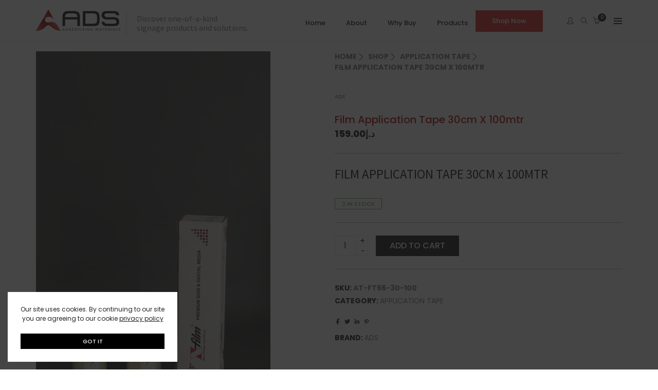

--- FILE ---
content_type: text/html; charset=UTF-8
request_url: https://www.adsmarketplace.store/shop/film-application-tape-30cm-x-100mtr/
body_size: 27488
content:
<!DOCTYPE html>
<html lang="en-US" class="no-js">
	<head>
		<!-- keywords -->
		<meta charset="UTF-8">
		<!-- viewport -->
		<meta name="viewport" content="width=device-width, initial-scale=1, maximum-scale=1, user-scalable=0"/>
		<!-- profile -->
		<link rel="profile" href="//gmpg.org/xfn/11">
		<title>Film Application Tape 30cm X 100mtr &#8211; ADS Marketplace</title>
<meta name='robots' content='max-image-preview:large' />
<link rel='dns-prefetch' href='//www.googletagmanager.com' />
<link rel='dns-prefetch' href='//fonts.googleapis.com' />
<link rel="alternate" type="application/rss+xml" title="ADS Marketplace &raquo; Feed" href="https://www.adsmarketplace.store/feed/" />
<link rel="alternate" title="oEmbed (JSON)" type="application/json+oembed" href="https://www.adsmarketplace.store/wp-json/oembed/1.0/embed?url=https%3A%2F%2Fwww.adsmarketplace.store%2Fshop%2Ffilm-application-tape-30cm-x-100mtr%2F" />
<link rel="alternate" title="oEmbed (XML)" type="text/xml+oembed" href="https://www.adsmarketplace.store/wp-json/oembed/1.0/embed?url=https%3A%2F%2Fwww.adsmarketplace.store%2Fshop%2Ffilm-application-tape-30cm-x-100mtr%2F&#038;format=xml" />
<style id='wp-img-auto-sizes-contain-inline-css' type='text/css'>
img:is([sizes=auto i],[sizes^="auto," i]){contain-intrinsic-size:3000px 1500px}
/*# sourceURL=wp-img-auto-sizes-contain-inline-css */
</style>
<style id='wp-emoji-styles-inline-css' type='text/css'>

	img.wp-smiley, img.emoji {
		display: inline !important;
		border: none !important;
		box-shadow: none !important;
		height: 1em !important;
		width: 1em !important;
		margin: 0 0.07em !important;
		vertical-align: -0.1em !important;
		background: none !important;
		padding: 0 !important;
	}
/*# sourceURL=wp-emoji-styles-inline-css */
</style>
<style id='wp-block-library-inline-css' type='text/css'>
:root{--wp-block-synced-color:#7a00df;--wp-block-synced-color--rgb:122,0,223;--wp-bound-block-color:var(--wp-block-synced-color);--wp-editor-canvas-background:#ddd;--wp-admin-theme-color:#007cba;--wp-admin-theme-color--rgb:0,124,186;--wp-admin-theme-color-darker-10:#006ba1;--wp-admin-theme-color-darker-10--rgb:0,107,160.5;--wp-admin-theme-color-darker-20:#005a87;--wp-admin-theme-color-darker-20--rgb:0,90,135;--wp-admin-border-width-focus:2px}@media (min-resolution:192dpi){:root{--wp-admin-border-width-focus:1.5px}}.wp-element-button{cursor:pointer}:root .has-very-light-gray-background-color{background-color:#eee}:root .has-very-dark-gray-background-color{background-color:#313131}:root .has-very-light-gray-color{color:#eee}:root .has-very-dark-gray-color{color:#313131}:root .has-vivid-green-cyan-to-vivid-cyan-blue-gradient-background{background:linear-gradient(135deg,#00d084,#0693e3)}:root .has-purple-crush-gradient-background{background:linear-gradient(135deg,#34e2e4,#4721fb 50%,#ab1dfe)}:root .has-hazy-dawn-gradient-background{background:linear-gradient(135deg,#faaca8,#dad0ec)}:root .has-subdued-olive-gradient-background{background:linear-gradient(135deg,#fafae1,#67a671)}:root .has-atomic-cream-gradient-background{background:linear-gradient(135deg,#fdd79a,#004a59)}:root .has-nightshade-gradient-background{background:linear-gradient(135deg,#330968,#31cdcf)}:root .has-midnight-gradient-background{background:linear-gradient(135deg,#020381,#2874fc)}:root{--wp--preset--font-size--normal:16px;--wp--preset--font-size--huge:42px}.has-regular-font-size{font-size:1em}.has-larger-font-size{font-size:2.625em}.has-normal-font-size{font-size:var(--wp--preset--font-size--normal)}.has-huge-font-size{font-size:var(--wp--preset--font-size--huge)}.has-text-align-center{text-align:center}.has-text-align-left{text-align:left}.has-text-align-right{text-align:right}.has-fit-text{white-space:nowrap!important}#end-resizable-editor-section{display:none}.aligncenter{clear:both}.items-justified-left{justify-content:flex-start}.items-justified-center{justify-content:center}.items-justified-right{justify-content:flex-end}.items-justified-space-between{justify-content:space-between}.screen-reader-text{border:0;clip-path:inset(50%);height:1px;margin:-1px;overflow:hidden;padding:0;position:absolute;width:1px;word-wrap:normal!important}.screen-reader-text:focus{background-color:#ddd;clip-path:none;color:#444;display:block;font-size:1em;height:auto;left:5px;line-height:normal;padding:15px 23px 14px;text-decoration:none;top:5px;width:auto;z-index:100000}html :where(.has-border-color){border-style:solid}html :where([style*=border-top-color]){border-top-style:solid}html :where([style*=border-right-color]){border-right-style:solid}html :where([style*=border-bottom-color]){border-bottom-style:solid}html :where([style*=border-left-color]){border-left-style:solid}html :where([style*=border-width]){border-style:solid}html :where([style*=border-top-width]){border-top-style:solid}html :where([style*=border-right-width]){border-right-style:solid}html :where([style*=border-bottom-width]){border-bottom-style:solid}html :where([style*=border-left-width]){border-left-style:solid}html :where(img[class*=wp-image-]){height:auto;max-width:100%}:where(figure){margin:0 0 1em}html :where(.is-position-sticky){--wp-admin--admin-bar--position-offset:var(--wp-admin--admin-bar--height,0px)}@media screen and (max-width:600px){html :where(.is-position-sticky){--wp-admin--admin-bar--position-offset:0px}}

/*# sourceURL=wp-block-library-inline-css */
</style><link rel='stylesheet' id='wc-blocks-style-css' href='https://www.adsmarketplace.store/wp-content/plugins/woocommerce/assets/client/blocks/wc-blocks.css?ver=wc-10.4.3' type='text/css' media='all' />
<style id='global-styles-inline-css' type='text/css'>
:root{--wp--preset--aspect-ratio--square: 1;--wp--preset--aspect-ratio--4-3: 4/3;--wp--preset--aspect-ratio--3-4: 3/4;--wp--preset--aspect-ratio--3-2: 3/2;--wp--preset--aspect-ratio--2-3: 2/3;--wp--preset--aspect-ratio--16-9: 16/9;--wp--preset--aspect-ratio--9-16: 9/16;--wp--preset--color--black: #000000;--wp--preset--color--cyan-bluish-gray: #abb8c3;--wp--preset--color--white: #ffffff;--wp--preset--color--pale-pink: #f78da7;--wp--preset--color--vivid-red: #cf2e2e;--wp--preset--color--luminous-vivid-orange: #ff6900;--wp--preset--color--luminous-vivid-amber: #fcb900;--wp--preset--color--light-green-cyan: #7bdcb5;--wp--preset--color--vivid-green-cyan: #00d084;--wp--preset--color--pale-cyan-blue: #8ed1fc;--wp--preset--color--vivid-cyan-blue: #0693e3;--wp--preset--color--vivid-purple: #9b51e0;--wp--preset--color--primary: #6f6f6f;--wp--preset--color--secondary: #f57250;--wp--preset--color--dark-gray: #232323;--wp--preset--color--light-gray: #f1f1f1;--wp--preset--gradient--vivid-cyan-blue-to-vivid-purple: linear-gradient(135deg,rgb(6,147,227) 0%,rgb(155,81,224) 100%);--wp--preset--gradient--light-green-cyan-to-vivid-green-cyan: linear-gradient(135deg,rgb(122,220,180) 0%,rgb(0,208,130) 100%);--wp--preset--gradient--luminous-vivid-amber-to-luminous-vivid-orange: linear-gradient(135deg,rgb(252,185,0) 0%,rgb(255,105,0) 100%);--wp--preset--gradient--luminous-vivid-orange-to-vivid-red: linear-gradient(135deg,rgb(255,105,0) 0%,rgb(207,46,46) 100%);--wp--preset--gradient--very-light-gray-to-cyan-bluish-gray: linear-gradient(135deg,rgb(238,238,238) 0%,rgb(169,184,195) 100%);--wp--preset--gradient--cool-to-warm-spectrum: linear-gradient(135deg,rgb(74,234,220) 0%,rgb(151,120,209) 20%,rgb(207,42,186) 40%,rgb(238,44,130) 60%,rgb(251,105,98) 80%,rgb(254,248,76) 100%);--wp--preset--gradient--blush-light-purple: linear-gradient(135deg,rgb(255,206,236) 0%,rgb(152,150,240) 100%);--wp--preset--gradient--blush-bordeaux: linear-gradient(135deg,rgb(254,205,165) 0%,rgb(254,45,45) 50%,rgb(107,0,62) 100%);--wp--preset--gradient--luminous-dusk: linear-gradient(135deg,rgb(255,203,112) 0%,rgb(199,81,192) 50%,rgb(65,88,208) 100%);--wp--preset--gradient--pale-ocean: linear-gradient(135deg,rgb(255,245,203) 0%,rgb(182,227,212) 50%,rgb(51,167,181) 100%);--wp--preset--gradient--electric-grass: linear-gradient(135deg,rgb(202,248,128) 0%,rgb(113,206,126) 100%);--wp--preset--gradient--midnight: linear-gradient(135deg,rgb(2,3,129) 0%,rgb(40,116,252) 100%);--wp--preset--font-size--small: 12px;--wp--preset--font-size--medium: 20px;--wp--preset--font-size--large: 16px;--wp--preset--font-size--x-large: 42px;--wp--preset--font-size--normal: 13px;--wp--preset--font-size--huge: 23px;--wp--preset--spacing--20: 0.44rem;--wp--preset--spacing--30: 0.67rem;--wp--preset--spacing--40: 1rem;--wp--preset--spacing--50: 1.5rem;--wp--preset--spacing--60: 2.25rem;--wp--preset--spacing--70: 3.38rem;--wp--preset--spacing--80: 5.06rem;--wp--preset--shadow--natural: 6px 6px 9px rgba(0, 0, 0, 0.2);--wp--preset--shadow--deep: 12px 12px 50px rgba(0, 0, 0, 0.4);--wp--preset--shadow--sharp: 6px 6px 0px rgba(0, 0, 0, 0.2);--wp--preset--shadow--outlined: 6px 6px 0px -3px rgb(255, 255, 255), 6px 6px rgb(0, 0, 0);--wp--preset--shadow--crisp: 6px 6px 0px rgb(0, 0, 0);}:where(.is-layout-flex){gap: 0.5em;}:where(.is-layout-grid){gap: 0.5em;}body .is-layout-flex{display: flex;}.is-layout-flex{flex-wrap: wrap;align-items: center;}.is-layout-flex > :is(*, div){margin: 0;}body .is-layout-grid{display: grid;}.is-layout-grid > :is(*, div){margin: 0;}:where(.wp-block-columns.is-layout-flex){gap: 2em;}:where(.wp-block-columns.is-layout-grid){gap: 2em;}:where(.wp-block-post-template.is-layout-flex){gap: 1.25em;}:where(.wp-block-post-template.is-layout-grid){gap: 1.25em;}.has-black-color{color: var(--wp--preset--color--black) !important;}.has-cyan-bluish-gray-color{color: var(--wp--preset--color--cyan-bluish-gray) !important;}.has-white-color{color: var(--wp--preset--color--white) !important;}.has-pale-pink-color{color: var(--wp--preset--color--pale-pink) !important;}.has-vivid-red-color{color: var(--wp--preset--color--vivid-red) !important;}.has-luminous-vivid-orange-color{color: var(--wp--preset--color--luminous-vivid-orange) !important;}.has-luminous-vivid-amber-color{color: var(--wp--preset--color--luminous-vivid-amber) !important;}.has-light-green-cyan-color{color: var(--wp--preset--color--light-green-cyan) !important;}.has-vivid-green-cyan-color{color: var(--wp--preset--color--vivid-green-cyan) !important;}.has-pale-cyan-blue-color{color: var(--wp--preset--color--pale-cyan-blue) !important;}.has-vivid-cyan-blue-color{color: var(--wp--preset--color--vivid-cyan-blue) !important;}.has-vivid-purple-color{color: var(--wp--preset--color--vivid-purple) !important;}.has-black-background-color{background-color: var(--wp--preset--color--black) !important;}.has-cyan-bluish-gray-background-color{background-color: var(--wp--preset--color--cyan-bluish-gray) !important;}.has-white-background-color{background-color: var(--wp--preset--color--white) !important;}.has-pale-pink-background-color{background-color: var(--wp--preset--color--pale-pink) !important;}.has-vivid-red-background-color{background-color: var(--wp--preset--color--vivid-red) !important;}.has-luminous-vivid-orange-background-color{background-color: var(--wp--preset--color--luminous-vivid-orange) !important;}.has-luminous-vivid-amber-background-color{background-color: var(--wp--preset--color--luminous-vivid-amber) !important;}.has-light-green-cyan-background-color{background-color: var(--wp--preset--color--light-green-cyan) !important;}.has-vivid-green-cyan-background-color{background-color: var(--wp--preset--color--vivid-green-cyan) !important;}.has-pale-cyan-blue-background-color{background-color: var(--wp--preset--color--pale-cyan-blue) !important;}.has-vivid-cyan-blue-background-color{background-color: var(--wp--preset--color--vivid-cyan-blue) !important;}.has-vivid-purple-background-color{background-color: var(--wp--preset--color--vivid-purple) !important;}.has-black-border-color{border-color: var(--wp--preset--color--black) !important;}.has-cyan-bluish-gray-border-color{border-color: var(--wp--preset--color--cyan-bluish-gray) !important;}.has-white-border-color{border-color: var(--wp--preset--color--white) !important;}.has-pale-pink-border-color{border-color: var(--wp--preset--color--pale-pink) !important;}.has-vivid-red-border-color{border-color: var(--wp--preset--color--vivid-red) !important;}.has-luminous-vivid-orange-border-color{border-color: var(--wp--preset--color--luminous-vivid-orange) !important;}.has-luminous-vivid-amber-border-color{border-color: var(--wp--preset--color--luminous-vivid-amber) !important;}.has-light-green-cyan-border-color{border-color: var(--wp--preset--color--light-green-cyan) !important;}.has-vivid-green-cyan-border-color{border-color: var(--wp--preset--color--vivid-green-cyan) !important;}.has-pale-cyan-blue-border-color{border-color: var(--wp--preset--color--pale-cyan-blue) !important;}.has-vivid-cyan-blue-border-color{border-color: var(--wp--preset--color--vivid-cyan-blue) !important;}.has-vivid-purple-border-color{border-color: var(--wp--preset--color--vivid-purple) !important;}.has-vivid-cyan-blue-to-vivid-purple-gradient-background{background: var(--wp--preset--gradient--vivid-cyan-blue-to-vivid-purple) !important;}.has-light-green-cyan-to-vivid-green-cyan-gradient-background{background: var(--wp--preset--gradient--light-green-cyan-to-vivid-green-cyan) !important;}.has-luminous-vivid-amber-to-luminous-vivid-orange-gradient-background{background: var(--wp--preset--gradient--luminous-vivid-amber-to-luminous-vivid-orange) !important;}.has-luminous-vivid-orange-to-vivid-red-gradient-background{background: var(--wp--preset--gradient--luminous-vivid-orange-to-vivid-red) !important;}.has-very-light-gray-to-cyan-bluish-gray-gradient-background{background: var(--wp--preset--gradient--very-light-gray-to-cyan-bluish-gray) !important;}.has-cool-to-warm-spectrum-gradient-background{background: var(--wp--preset--gradient--cool-to-warm-spectrum) !important;}.has-blush-light-purple-gradient-background{background: var(--wp--preset--gradient--blush-light-purple) !important;}.has-blush-bordeaux-gradient-background{background: var(--wp--preset--gradient--blush-bordeaux) !important;}.has-luminous-dusk-gradient-background{background: var(--wp--preset--gradient--luminous-dusk) !important;}.has-pale-ocean-gradient-background{background: var(--wp--preset--gradient--pale-ocean) !important;}.has-electric-grass-gradient-background{background: var(--wp--preset--gradient--electric-grass) !important;}.has-midnight-gradient-background{background: var(--wp--preset--gradient--midnight) !important;}.has-small-font-size{font-size: var(--wp--preset--font-size--small) !important;}.has-medium-font-size{font-size: var(--wp--preset--font-size--medium) !important;}.has-large-font-size{font-size: var(--wp--preset--font-size--large) !important;}.has-x-large-font-size{font-size: var(--wp--preset--font-size--x-large) !important;}
/*# sourceURL=global-styles-inline-css */
</style>

<style id='classic-theme-styles-inline-css' type='text/css'>
/*! This file is auto-generated */
.wp-block-button__link{color:#fff;background-color:#32373c;border-radius:9999px;box-shadow:none;text-decoration:none;padding:calc(.667em + 2px) calc(1.333em + 2px);font-size:1.125em}.wp-block-file__button{background:#32373c;color:#fff;text-decoration:none}
/*# sourceURL=/wp-includes/css/classic-themes.min.css */
</style>
<link rel='stylesheet' id='contact-form-7-css' href='https://www.adsmarketplace.store/wp-content/plugins/contact-form-7/includes/css/styles.css?ver=6.1.4' type='text/css' media='all' />
<link rel='stylesheet' id='rs-plugin-settings-css' href='https://www.adsmarketplace.store/wp-content/plugins/revslider/public/assets/css/rs6.css?ver=6.4.3' type='text/css' media='all' />
<style id='rs-plugin-settings-inline-css' type='text/css'>
#rs-demo-id {}
/*# sourceURL=rs-plugin-settings-inline-css */
</style>
<link rel='stylesheet' id='telr_custom_style-css' href='https://www.adsmarketplace.store/wp-content/plugins/wc-telr/includes/css/telr_custom_style.css?ver=6.9' type='text/css' media='all' />
<link rel='stylesheet' id='photoswipe-css' href='https://www.adsmarketplace.store/wp-content/plugins/woocommerce/assets/css/photoswipe/photoswipe.min.css?ver=10.4.3' type='text/css' media='all' />
<link rel='stylesheet' id='photoswipe-default-skin-css' href='https://www.adsmarketplace.store/wp-content/plugins/woocommerce/assets/css/photoswipe/default-skin/default-skin.min.css?ver=10.4.3' type='text/css' media='all' />
<link rel='stylesheet' id='woocommerce-layout-css' href='https://www.adsmarketplace.store/wp-content/plugins/woocommerce/assets/css/woocommerce-layout.css?ver=10.4.3' type='text/css' media='all' />
<link rel='stylesheet' id='woocommerce-smallscreen-css' href='https://www.adsmarketplace.store/wp-content/plugins/woocommerce/assets/css/woocommerce-smallscreen.css?ver=10.4.3' type='text/css' media='only screen and (max-width: 768px)' />
<link rel='stylesheet' id='woocommerce-general-css' href='https://www.adsmarketplace.store/wp-content/plugins/woocommerce/assets/css/woocommerce.css?ver=10.4.3' type='text/css' media='all' />
<style id='woocommerce-inline-inline-css' type='text/css'>
.woocommerce form .form-row .required { visibility: visible; }
/*# sourceURL=woocommerce-inline-inline-css */
</style>
<link rel='stylesheet' id='megamenu-css' href='https://www.adsmarketplace.store/wp-content/uploads/maxmegamenu/style.css?ver=fa5baf' type='text/css' media='all' />
<link rel='stylesheet' id='dashicons-css' href='https://www.adsmarketplace.store/wp-includes/css/dashicons.min.css?ver=6.9' type='text/css' media='all' />
<link rel='stylesheet' id='brands-styles-css' href='https://www.adsmarketplace.store/wp-content/plugins/woocommerce/assets/css/brands.css?ver=10.4.3' type='text/css' media='all' />
<link rel='stylesheet' id='hongo-google-font-css' href='//fonts.googleapis.com/css?family=Source+Sans+Pro%3A300%2C400%2C600%2C700%2C800%2C900%7CPoppins%3A300%2C400%2C500%2C600%2C700%2C800%2C900&#038;subset=latin-ext&#038;display=swap' type='text/css' media='all' />
<link rel='stylesheet' id='animate-css' href='https://www.adsmarketplace.store/wp-content/themes/hongo/assets/css/animate.min.css?ver=3.5.2' type='text/css' media='all' />
<link rel='stylesheet' id='bootstrap-css' href='https://www.adsmarketplace.store/wp-content/themes/hongo/assets/css/bootstrap.min.css?ver=5.2.3' type='text/css' media='all' />
<link rel='stylesheet' id='et-line-icons-css' href='https://www.adsmarketplace.store/wp-content/themes/hongo/assets/css/et-line-icons.css?ver=3.8' type='text/css' media='all' />
<link rel='stylesheet' id='font-awesome-css' href='https://www.adsmarketplace.store/wp-content/themes/hongo/assets/css/font-awesome.min.css?ver=6.7.2' type='text/css' media='all' />
<link rel='stylesheet' id='themify-icons-css' href='https://www.adsmarketplace.store/wp-content/themes/hongo/assets/css/themify-icons.css?ver=3.8' type='text/css' media='all' />
<link rel='stylesheet' id='simple-line-icons-css' href='https://www.adsmarketplace.store/wp-content/themes/hongo/assets/css/simple-line-icons.css?ver=3.8' type='text/css' media='all' />
<link rel='stylesheet' id='swiper-css' href='https://www.adsmarketplace.store/wp-content/themes/hongo/assets/css/swiper.min.css?ver=5.4.5' type='text/css' media='all' />
<link rel='stylesheet' id='magnific-popup-css' href='https://www.adsmarketplace.store/wp-content/themes/hongo/assets/css/magnific-popup.css?ver=3.8' type='text/css' media='all' />
<link rel='stylesheet' id='hongo-mCustomScrollbar-css' href='https://www.adsmarketplace.store/wp-content/themes/hongo/assets/css/jquery.mCustomScrollbar.css?ver=3.8' type='text/css' media='all' />
<link rel='stylesheet' id='select2-css' href='https://www.adsmarketplace.store/wp-content/plugins/woocommerce/assets/css/select2.css?ver=10.4.3' type='text/css' media='all' />
<link rel='stylesheet' id='js_composer_front-css' href='https://www.adsmarketplace.store/wp-content/plugins/js_composer/assets/css/js_composer.min.css?ver=8.7.2' type='text/css' media='all' />
<link rel='stylesheet' id='justifiedGallery-css' href='https://www.adsmarketplace.store/wp-content/plugins/hongo-addons/assets/css/justifiedGallery.min.css?ver=4.0.4' type='text/css' media='all' />
<link rel='stylesheet' id='hongo-hotspot-css' href='https://www.adsmarketplace.store/wp-content/plugins/hongo-addons/assets/css/hongo-frontend-hotspot.css?ver=6.9' type='text/css' media='all' />
<link rel='stylesheet' id='hongo-addons-section-builder-css' href='https://www.adsmarketplace.store/wp-content/plugins/hongo-addons/assets/css/section-builder.css?ver=2.1' type='text/css' media='all' />
<link rel='stylesheet' id='hongo-style-css' href='https://www.adsmarketplace.store/wp-content/themes/hongo/style.css?ver=3.8' type='text/css' media='all' />
<link rel='stylesheet' id='hongo-responsive-css' href='https://www.adsmarketplace.store/wp-content/themes/hongo/assets/css/responsive.css?ver=3.8' type='text/css' media='all' />
<style id='hongo-responsive-inline-css' type='text/css'>
a:hover,a:active,.base-color,.icon-base-color,.btn-base-color,.btn-base-link,.sidebar ul li a.button:hover,.btn-base:hover,.btn-base:hover:focus,.btn-base-link:hover,.btn-base-link:focus,.btn-base-link.btn-border,.btn-border.btn-base-link i,.btn-base-link.btn-border:hover,.btn-base-link.btn-border:focus,.btn-base-link.btn-border:hover span,.btn-base-link.btn-border:hover i,.btn-transparent-base,.btn-transparent-base:focus,.base-color a,#yith-quick-view-close:hover,.scroll-top-arrow:hover,.scroll-top-arrow:focus:hover,a.active .hongo-cb:after,li.active .hongo-cb:after,.page-title-style-5 .hongo-single-post-meta ul li a:hover,.breadcrumb-navigation-wrap ul.breadcrumb-wrap li a:hover,.product-slider-style-1 .shop-product-title-price-wrap .hongo-product-title a:hover,.hongo-text-slider1 .text-slide-title,.hongo-text-slider2 .text-slide-number .text-slide-subtitle,.woocommerce.widget_products ul.product_list_widget li a .product-title:hover,.woocommerce.widget_products ul.product_list_widget li .button:hover,.woocommerce.widget_products ul.product_list_widget li .button:hover i,.hongo_widget_products_carousel .woocommerce ul.products li.product .button:hover i,.hongo-product-lists-widget-wrap .product_list_widget .hongo-widget-item a .product-title:hover,.hongo-shop-banner-14 .shop-banner-sub-title,.hongo-product-featurebox-1 .hongo-featurebox-wrapper a:hover,.hongo-product-featurebox-1 a:hover .hongo-featurebox-text,.hongo-product-featurebox-2 .hongo-featurebox-wrapper a:hover,.hongo-product-featurebox-2 a:hover .hongo-featurebox-text,.hongo-product-featurebox-3 .sub-title a:hover,.hongo-product-featurebox-3 .title a:hover,.hongo-product-featurebox-4 .hongo-featurebox-text a:hover,.hongo-product-featurebox-4 a:hover .hongo-featurebox-text,.category-style-5 .category-wrap .hongo-category-title a:hover,.category-style-6 .hongo-category-title a:hover,.category-style-7 .category-wrap .hongo-category-title a:hover,.woocommerce ul.products li.product a:hover .woocommerce-loop-category__title,.woocommerce ul.products li.product a:hover .woocommerce-loop-product__title,.woocommerce ul.products li.product a:hover h3,.woocommerce ul.products.hongo-shop-default li.product .product-buttons-wrap a:hover,.compare-popup-heading .actions a:hover,.compare-popup-main-content .content-right .hongo-compare-product-remove-wrap .hongo-compare-product-remove:hover,.compare-popup-main-content .content-right .compare-lists-wrap > li > ul > li h2 a:hover,.woocommerce ul.products.hongo-shop-list.hongo-product-grid-view li.product .product-content-wrap .product-buttons-wrap a:hover,.product_meta span a:hover,.sku_wrapper a:hover,.sticky-add-to-cart-wrapper .product-title a:hover,.sidebar ul.product_list_widget li a:hover,.sidebar ul.product_list_widget li a:hover .product-title,.hongo-sidebar-style-2.sidebar .latest-post.hongo-latest-blog-widget li .hongo-latest-blog-widget a:hover,.sidebar .wishlist_list .undo a:hover,.sidebar .hongo-widget-brand-list ul li .hongo-brand-slider-wrap .hongo-brand-name a:hover,.hongo-blog-styles .entry-title:hover,.hongo-blog-styles .blog-date-author a:hover,.hongo-post-details-meta-wrap ul li a:hover,.hongo-post-detail-icon .hongo-blog-detail-like li a i,.hongo-post-detail-icon .hongo-blog-detail-like li a:hover,.hongo-author-box-wrap .hongo-author-title a:hover,.blog-comment li .comment-text-box .comment-title-edit-link a:hover,.blog-comment li .comment-text-box .comments-date a:hover,.accordion-style-1 .panel-heading.active-accordion .panel-title > span.pull-right,.counter-style2:hover i,.team-slider-style-1 .swiper-slide figcaption .team-title a:hover,.icon-text-style-4 .hongo-featurebox-text a:hover,.icon-text-style-5 .hongo-featurebox-text a:hover,.icon-text-style-6 .hongo-featurebox-text a:hover,.icon-text-style-7 .hongo-featurebox-text a:hover,.custom-icon-text-style-1 .hongo-featurebox-text a:hover,.fancy-text-box-style-1 .hongo-featurebox-text a:hover,.fancy-text-box-style-2 .hongo-featurebox-text a:hover,.fancy-text-box-style-6 .hongo-featurebox-text a:hover,.text-box-style-1:hover .hongo-featurebox-img,.text-box-style-1:hover .hongo-featurebox-img a,.text-box-style-3 .hongo-featurebox-img a,.text-box-style-4 .hongo-textbox-content-hover .hongo-textbox-title a:hover,.process-step-style-1 .hongo-process-title a:hover,.process-step-style-2 .hongo-featurebox-img i,.process-step-style-2 .hongo-process-title a:hover,.process-step-style-3 .hongo-process-title a:hover,.special-content-block-2 .offer,.woocommerce-account .woocommerce .woocommerce-MyAccount-navigation ul li.is-active a,.woocommerce a.remove:hover,header .cbp-spmenu .woocommerce.widget_shopping_cart ul.cart_list li a:hover,.hongo-hotspot-wrapper .hongo_addons_hotspot .product-title a:hover,.hongo-hotspot-wrapper .hongo_addons_hotspot .product-title a:active,.hongo-myaccount-navigation-links li a:hover i,.woocommerce div.product .product_title a:hover,.custom-widget .current-menu-item a{color:#ce3c3b;}@media (max-width:991px){header .widget_nav_menu .active .wp-nav-menu-responsive-button,header .widget_nav_menu > div:nth-child(2n) .widget.active > a{color:#ce3c3b;}}.base-bg-color,.btn-base-bg-color,.btn-base,.btn-base:focus,.btn-transparent-base:hover,.btn-transparent-base:hover:focus,.social-icon-style-11 a:hover,.hongo-content-newsletter-4 .btn,.hongo-content-newsletter-4 .btn-default:active:focus,.hongo-content-newsletter-4 .btn-default:active:hover,.hongo-content-newsletter-4 .btn-default:focus,.down-section a:hover,.category-style-3 .category-wrap .hongo-overlay,.category-style-4 .category-wrap .hongo-overlay,.progess-bar-style2 .skillbar-bar,.team-slider-style-1 .swiper-slide .hongo-overlay,.fancy-text-box-style-4:before,.fancy-text-box-style-5:before,.image-carousel-style-1 ul li .hongo-overlay,.team-style-1 .hongo-overlay,.team-style-2 .hongo-overlay,.text-box-style-2:before,.text-box-style-4 .hongo-textbox-content-hover span,.rotate-box-style-1 .hongo-rotatebox-content-hover,.rotate-box-style-3 .hongo-rotatebox-content-hover,.process-step-style-1:hover .number,.info-banner-style-5 .info-banner-highlight,header .woocommerce.widget_shopping_cart .woocommerce-mini-cart__buttons .checkout:hover,.edit-hongo-section,.process-step-style-3:hover .number,.woocommerce ul.products.hongo-shop-clean li.product .product-buttons-wrap a,.hongo-hotspot-wrapper .hongo_addons_hotspot:not(.hongoHotspotImageMarker):before,.hongo-hotspot-wrapper .hongo_addons_hotspot:after,.buy-theme:hover,.all-demo:hover,.newsletter-style-5.textwidget .btn,.menu-new a:after,header .woocommerce.widget_shopping_cart .hongo-mini-cart-slide-sidebar .woocommerce-mini-cart__buttons .checkout:hover,.hongo-content-newsletter-6 .btn,.hongo-content-newsletter-6 .btn:active:focus,.hongo-content-newsletter-6 .btn:focus,.hongo-content-newsletter-6 .btn-default:active:hover{background-color:#ce3c3b;}.customize-partial-edit-shortcut button,.widget .customize-partial-edit-shortcut button{background-color:#ce3c3b !important;}.customize-partial-edit-shortcut button:hover{background-color:#232323 !important}.btn-base-border-color,.base-border-color,.btn-base-link,.sidebar ul li a.button:hover,.btn-base,.btn-base:focus,.btn-base:hover,.btn-base:hover:focus,.btn-base-link:hover,.btn-base-link:focus,.btn-transparent-base,.btn-transparent-base:focus,.btn-transparent-base:hover,.btn-transparent-base:hover:focus,.social-icon-style-11 a:hover,.down-section a:hover,.woocommerce.widget_products ul.product_list_widget li .button:hover,.hongo-post-detail-icon .hongo-blog-detail-like li a:hover,.accordion-style-1 .panel-body,.panel-group.accordion-style-1  .panel-heading+.panel-collapse>.panel-body,.counter-style1:hover,.progess-bar-style2 .skillbar,.text-box-style-4 span,.process-step-style-1 .number,blockquote,.special-content-block-2 .offer,header .woocommerce.widget_shopping_cart .woocommerce-mini-cart__buttons .checkout:hover,.edit-hongo-section,.newsletter-style-5.textwidget .btn,header .woocommerce.widget_shopping_cart .hongo-mini-cart-slide-sidebar .woocommerce-mini-cart__buttons .checkout:hover,.hongo-content-newsletter-6 .btn,.hongo-content-newsletter-6 .btn:active:focus,.hongo-content-newsletter-6 .btn:focus,.hongo-content-newsletter-6 .btn-default:active:hover{border-color:#ce3c3b;}.customize-partial-edit-shortcut button,.widget .customize-partial-edit-shortcut button{border-color:#ce3c3b !important;}.customize-partial-edit-shortcut button:hover{border-color:#232323 !important}.process-step-style-3:hover .number:after{border-top-color:#ce3c3b;}@media screen and (min-width:992px) and (max-width:1199px){header .hongo-ipad-icon .nav>li{text-align:right;padding-right:18px;}header .hongo-ipad-icon .nav>li > a{padding:25px 0 25px 18px;display:inline-block}header .hongo-ipad-icon .nav>li:last-child>a{padding-right:0;}header .hongo-ipad-icon .nav>li:first-child>a{padding-left:0;}header .hongo-ipad-icon .nav>li i.dropdown-toggle{display:inline;position:absolute;top:50%;margin-top:-13px;float:right;padding:7px 10px;z-index:1;}header .hongo-ipad-icon .nav>li.simple-dropdown i.dropdown-toggle{margin-left:0;right:-12px;}}@media (min-width:992px){header .widget_nav_menu > div:nth-child(2n){display:block !important;}header .widget_nav_menu > div:nth-child(2n){display:block !important;}.hongo-shop-dropdown-menu .navbar-nav > li > a,.hongo-shop-dropdown-menu .navbar-nav > li:first-child > a,.hongo-shop-dropdown-menu .navbar-nav > li:last-child > a{padding:17px 20px;}header .with-categories-navigation-menu .woocommerce.widget_shopping_cart .hongo-cart-top-counter{line-height:59px;}header .with-categories-navigation-menu .widget_hongo_search_widget,header .with-categories-navigation-menu .widget_hongo_account_menu_widget,header .with-categories-navigation-menu .widget_shopping_cart,header .with-categories-navigation-menu .widget_hongo_wishlist_link_widget{line-height:59px;min-height:59px;}header .with-categories-navigation-menu .woocommerce.widget_shopping_cart .hongo-top-cart-wrapper .hongo-mini-cart-counter{top:13px;}.simple-menu-open .simple-menu{overflow:visible !important;}}@media (max-width:991px){header .with-categories-navigation-menu .woocommerce.widget_shopping_cart .hongo-cart-top-counter{line-height:70px;}header .with-categories-navigation-menu .widget_hongo_search_widget,header .with-categories-navigation-menu .widget_hongo_account_menu_widget,header .with-categories-navigation-menu .widget_shopping_cart,header .with-categories-navigation-menu .widget_hongo_wishlist_link_widget{line-height:69px;min-height:69px;}header .with-categories-navigation-menu .woocommerce.widget_shopping_cart .hongo-top-cart-wrapper .hongo-mini-cart-counter{top:20px;}.navbar-toggle{background-color:transparent !important;border:none;border-radius:0;padding:0;font-size:18px;position:relative;top:-8px;right:0;display:inline-block !important;margin:0;float:none !important;vertical-align:middle;}.navbar-toggle .icon-bar{background-color:#232323;display:table}.sr-only{border:0;clip:rect(0,0,0,0);height:auto;line-height:16px;padding:0 0 0 5px;overflow:visible;margin:0;width:auto;float:right;clear:none;display:table;position:relative;font-size:12px;color:#232323;text-transform:uppercase;left:0;top:-2px;font-weight:500;letter-spacing:.5px;cursor:pointer;}.navbar-toggle.toggle-mobile .icon-bar+.icon-bar{margin-top:0;}.navbar-toggle.toggle-mobile span{position:absolute;margin:0;display:block;height:2px;width:16px;background-color:#232323;border-radius:0;opacity:1;margin:0 0 3px 0;-webkit-transform:rotate(0deg);-moz-transform:rotate(0deg);-o-transform:rotate(0deg);transform:rotate(0deg);-webkit-transition:.25s ease-in-out;-moz-transition:.25s ease-in-out;-o-transition:.25s ease-in-out;transition:.25s ease-in-out;}.navbar-toggle.toggle-mobile{width:16px;height:14px;top:-1px}.navbar-toggle.toggle-mobile span:last-child{margin-bottom:0;}.navbar-toggle.toggle-mobile span:nth-child(1){top:0px;}.navbar-toggle.toggle-mobile span:nth-child(2),.navbar-toggle.toggle-mobile span:nth-child(3){top:5px;}.navbar-toggle.toggle-mobile span:nth-child(4){top:10px;}.navbar-toggle.toggle-mobile span:nth-child(2){opacity:0;}.navbar-toggle.toggle-mobile.active span:nth-child(2){opacity:1;}.navbar-toggle.toggle-mobile.active span:nth-child(1){top:8px;width:0;left:0;right:0;opacity:0;}.navbar-toggle.toggle-mobile.active span:nth-child(2){-webkit-transform:rotate(45deg);-moz-transform:rotate(45deg);-o-transform:rotate(45deg);-ms-transform:rotate(45deg);transform:rotate(45deg);}.navbar-toggle.toggle-mobile.active span:nth-child(3){-webkit-transform:rotate(-45deg);-moz-transform:rotate(-45deg);-o-transform:rotate(-45deg);-ms-transform:rotate(-45deg);transform:rotate(-45deg);}.navbar-toggle.toggle-mobile.active span:nth-child(4){top:8px;width:0;left:0;right:0;opacity:0;}.navbar-collapse.collapse{display:none !important;height:auto!important;width:100%;margin:0;position:absolute;top:100%;}.navbar-collapse.collapse.in{display:block !important;overflow-y:hidden !important;}.navbar-collapse{max-height:400px;overflow-y:hidden !important;left:0;padding:0;position:absolute;top:100%;width:100%;border-top:0;}header .nav{float:none !important;padding-left:0;padding-right:0;margin:0px 0;width:100%;text-align:left;background-color:rgba(23,23,23,1) !important;}header .nav > li{position:relative;display:block;margin:0;border-bottom:1px solid rgba(255,255,255,0.06);}header .nav > li ul.menu{margin:5px 0;float:left;width:100%;}header .nav > li ul.menu > li:last-child > a{border-bottom:0;}header .nav > li > a > i{top:4px;min-width:12px;}header .nav > li > a,header .nav > li:first-child > a,header .nav > li:last-child > a,header .with-categories-navigation-menu .nav > li > a{display:block;width:100%;border-bottom:0 solid #e0e0e0;padding:14px 15px 15px;}header .nav > li > a,header .nav > li:hover > a,header .nav > li > a:hover{color:#fff;}header .nav > li > a.active,header .nav > li.active > a,header .nav > li.current-menu-ancestor > a,header .nav > li.current-menu-item > a,header .nav > li.current-menu-item > a{color:rgba(255,255,255,0.6);}header .nav > li:first-child > a{border-top:none;}header .nav > li i.dropdown-toggle{position:absolute;right:0;top:0;color:#fff;font-size:16px;cursor:pointer;display:block;padding:16px 14px 16px;}header .hongo-ipad-icon .nav > li i.dropdown-toggle{color:#fff;}header .nav > li.open i.dropdown-toggle:before{content:"\f106";}header .nav > li > a .menu-hover-line:after{display:none;}header .nav > li ul.menu li,header .nav>li ul.menu li.menu-title{margin:0;padding:0 15px;}header .nav > li ul.menu li a{line-height:22px;padding:7px 0 8px;margin-bottom:0;border-bottom:1px solid rgba(255,255,255,0.06);}header .nav .mega-menu-main-wrapper,.simple-dropdown .simple-menu,ul.sub-menu{position:static !important;height:0 !important;width:100% !important;left:inherit !important;right:inherit !important;padding:0 !important;}ul.sub-menu{opacity:1 !important;visibility:visible !important;}.mega-menu-main-wrapper section{padding:0 !important;left:0 !important;margin:0 !important;width:100% !important;}header .container{width:100%;}.mega-menu-main-wrapper{opacity:1 !important;visibility:visible !important;}header .header-main-wrapper > div > section.hongo-stretch-content-fluid{padding:0;}header .mini-header-main-wrapper > div > section.hongo-stretch-content-fluid{padding:0;}header .top-header-main-wrapper > div > section.hongo-stretch-content-fluid{padding:0;}.hongo-shop-dropdown-menu .nav > li i.dropdown-toggle{display:none}.hongo-shop-dropdown-menu .nav{background-color:transparent !important}.hongo-navigation-main-wrapper .hongo-tab.panel{max-height:400px;overflow-y:auto !important;width:100%;}.mega-menu-main-wrapper .container{padding:0;}.simple-dropdown .simple-menu ul.sub-menu{padding:0 15px !important;}.simple-dropdown ul.sub-menu > li > ul.sub-menu{top:0;left:0}.simple-dropdown ul.sub-menu>li>a{color:#fff;font-size:13px;}.simple-dropdown ul.sub-menu>li ul.sub-menu{margin-bottom:10px;}.simple-dropdown ul.sub-menu>li ul.sub-menu>li:last-child a{border-bottom:0}.simple-dropdown ul.sub-menu>li>ul.sub-menu{padding-left:0 !important;padding-right:0 !important;}.simple-dropdown ul.sub-menu>li>ul.sub-menu>li>a{color:#8d8d8d;font-size:12px;padding:10px 0 11px 0;}.simple-dropdown ul.sub-menu>li>ul.sub-menu>li.active > a,.simple-dropdown ul.sub-menu>li>ul.sub-menu>li.current-menu-item > a,.simple-dropdown ul.sub-menu>li>ul.sub-menu>li.current-menu-ancestor > a{color:#fff;}.simple-dropdown ul.sub-menu li a{padding:12px 0;border-bottom:1px solid rgba(255,255,255,0.06);}.simple-dropdown ul.sub-menu li > a i.ti-angle-right{display:none;}.simple-dropdown.open .simple-menu,header .nav > li.open > .mega-menu-main-wrapper,ul.sub-menu{height:auto !important;opacity:1;visibility:visible;overflow:visible;}.simple-dropdown ul.sub-menu li:last-child > ul > li:last-child > a{border-bottom:0;}header .header-main-wrapper .woocommerce.widget_shopping_cart .hongo-cart-top-counter{top:2px;}.header-default-wrapper .simple-dropdown ul.sub-menu li.menu-item > ul{display:block;}header .nav>li ul.menu li .left-icon,header .nav>li .simple-menu ul li .left-icon{top:-1px;position:relative;}.hongo-left-menu-wrapper .hongo-left-menu li.menu-item>a{padding:12px 0 13px;}.hongo-left-menu-wrapper .hongo-left-menu li.menu-item>span{line-height:43px;}.hongo-left-menu-wrapper .hongo-left-menu li.menu-item ul li a{padding:6px 0 6px 10px;}.menu-content-inner-wrap ul .menu-item .dropdown-menu .menu-item .dropdown-menu .menu-item a{padding:4px 15px;}.hongo-main-wrap{padding-left:0;}.hongo-main-wrap header{left:-290px;transition:all 0.2s ease-in-out;-moz-transition:all 0.2s ease-in-out;-webkit-transition:all 0.2s ease-in-out;-ms-transition:all 0.2s ease-in-out;-o-transition:all 0.2s ease-in-out;}.hongo-main-wrap header.left-mobile-menu-open{left:0;transition:all 0.2s ease-in-out;-moz-transition:all 0.2s ease-in-out;-webkit-transition:all 0.2s ease-in-out;-ms-transition:all 0.2s ease-in-out;-o-transition:all 0.2s ease-in-out;}.hongo-main-wrap header .header-logo-wrapper{position:fixed;left:0;top:0;width:100%;z-index:1;text-align:left;background-color:#fff;padding:20px 15px;}.hongo-left-menu-wrap .navbar-toggle{position:fixed;right:16px;top:25px;z-index:9;margin:0;}.hongo-left-menu-wrap .navbar-toggle.sr-only{right:40px;top:27px;z-index:9;cursor:pointer;margin:0;width:-webkit-fit-content;width:-moz-fit-content;width:fit-content;height:auto;clip:inherit;padding:0;text-align:right;left:inherit;}.hongo-left-menu-wrap .toggle-mobile ~ .navbar-toggle.sr-only {top:24px;}.header-left-wrapper .hongo-left-menu-wrapper{margin-top:10px;margin-bottom:50px;}.hongo-left-menu-wrapper .hongo-left-menu li.menu-item{z-index:0}.nav.hongo-left-menu{background-color:transparent !important;}.header-left-wrapper > .container{width:290px;padding:65px 20px 50px 20px !important;}.header-left-wrapper .widget_hongo_search_widget a,.header-left-wrapper .hongo-cart-top-counter i,header .header-left-wrapper .widget a,header .header-left-wrapper .widget_hongo_wishlist_link_widget a{font-size:15px;}header .header-left-wrapper .widget{margin-left:8px;margin-right:8px;}.hongo-left-menu-wrapper .hongo-left-menu li.menu-item a,.hongo-left-menu-wrapper .hongo-left-menu li.menu-item i{color:#232323;}.hongo-left-menu-wrapper .hongo-left-menu li.menu-item a:hover{color:#000;}.hongo-left-menu-wrapper .hongo-left-menu li.menu-item.dropdown > a{width:auto;}.hongo-navigation-main-wrapper{width:auto;}.hongo-navigation-main-wrapper .hongo-woocommerce-tabs-wrapper ul.navigation-tab{display:block;}.hongo-navigation-main-wrapper .hongo-woocommerce-tabs-wrapper{width:100%;left:0;position:absolute;top:100%;max-height:460px;}.hongo-navigation-main-wrapper .hongo-woocommerce-tabs-wrapper ul.navigation-tab{list-style:none;margin:0;padding:0;text-align:center;}.hongo-navigation-main-wrapper .hongo-woocommerce-tabs-wrapper ul.navigation-tab li{display:inline-block;width:50%;}.hongo-navigation-main-wrapper .hongo-woocommerce-tabs-wrapper ul.navigation-tab li > a{background-color:#000;width:100%;padding:20px 10px;display:block;color:#fff;font-size:13px;text-transform:uppercase;}.hongo-navigation-main-wrapper .hongo-woocommerce-tabs-wrapper ul.navigation-tab li > a:hover,.hongo-navigation-main-wrapper .hongo-woocommerce-tabs-wrapper ul.navigation-tab li.active > a{background-color:rgba(23,23,23,1);}.hongo-navigation-main-wrapper .hongo-shop-dropdown-menu,.hongo-navigation-main-wrapper .hongo-shop-dropdown-menu.hongo-tab.panel{width:100%;margin:0;}.hongo-navigation-main-wrapper .hongo-tab.panel{padding:0;margin:0;display:none;}.hongo-navigation-main-wrapper .hongo-tab.panel.active{display:block;}.hongo-navigation-main-wrapper .hongo-tab .shop-dropdown-toggle{display:none;}.hongo-navigation-main-wrapper .hongo-tab .hongo-shop-dropdown-button-menu{top:0;height:auto !important;overflow:visible;position:inherit;background-color:rgba(23,23,23,1);border:0 solid #e5e5e5;margin:0;padding:0;min-height:1px;transform:rotateX(0deg);-webkit-transform:rotateX(0deg);-moz-transform:rotateX(0deg);-ms-transform:rotateX(0deg);-o-transform:rotateX(0deg);}.header-common-wrapper .hongo-shop-dropdown-menu .navbar-nav > li{border-bottom:1px solid rgba(255,255,255,0.06);}.header-common-wrapper .hongo-shop-dropdown-menu .hongo-shop-dropdown-button-menu > ul > li > a,.hongo-shop-dropdown-menu .hongo-shop-dropdown-button-menu > ul > li > a:hover,.hongo-shop-dropdown-menu .hongo-shop-dropdown-button-menu > ul > li.on > a{color:#fff;}.hongo-shop-dropdown-menu li.menu-item .shop-mega-menu-wrapper,.hongo-shop-dropdown-menu .navbar-nav > li > a:after,.hongo-shop-dropdown-menu .simple-dropdown .sub-menu{display:none !important;}.header-common-wrapper .hongo-shop-dropdown-menu .hongo-shop-dropdown-button-menu > ul > li > a:hover,.header-common-wrapper .hongo-shop-dropdown-menu .hongo-shop-dropdown-button-menu > ul > li.on > a{background-color:rgba(23,23,23,1) !important;color:#fff;}.header-sticky .hongo-navigation-main-wrapper .hongo-shop-dropdown-menu.hongo-tab.panel{position:relative;width:100%;margin:0;}.header-sticky .hongo-shop-dropdown-menu .hongo-shop-dropdown-button-menu{width:100%;left:0;}header .nav > li > a > img.menu-link-icon,.hongo-shop-dropdown-menu .menu-item.menu-title img.menu-link-icon,.hongo-shop-dropdown-menu .menu-item img.menu-link-icon{-webkit-filter:brightness(200%);filter:brightness(200%);}.header-main-wrapper .nav > li ul.menu li.menu-title,header .nav>li .wpb_wrapper ul.menu:first-child li.menu-title{padding:7px 0 8px;margin:0 15px;width:calc(100% - 30px);border-bottom:1px solid rgba(255,255,255,0.06);}.header-main-wrapper .nav > li ul.menu li.menu-title a,header .nav > li .wpb_wrapper ul.menu:first-child li.menu-title a{line-height:22px;padding:0;margin:0;border-bottom:0 solid rgba(255,255,255,0.06);}.edit-hongo-section{display:none}.mega-menu-main-wrapper .widget .widget-title{line-height:22px;padding:5px 0 6px;margin:0 15px 0;}.widget_product_categories_thumbnail ul,.mega-menu-main-wrapper .woocommerce.widget_products ul.product_list_widget{margin-top:0;}.widget_product_categories_thumbnail ul li{margin:0 15px 0;width:auto;float:none;}.widget_product_categories_thumbnail ul li a{line-height:22px;padding:5px 0 6px;margin-bottom:0;font-size:12px;text-align:left;color:#8d8d8d;font-weight:400;display:block;position:relative;left:0;}.mega-menu-main-wrapper .widget{margin:10px 0;float:left;width:100%;}.mega-menu-main-wrapper .woocommerce.widget_products ul.product_list_widget li,.mega-menu-main-wrapper .woocommerce.widget_products ul.product_list_widget li:last-child{margin:0 15px 10px !important;width:auto;float:none;}.mini-header-main-wrapper .widget_hongo_account_menu_widget .hongo-top-account-menu a > i,header .mini-header-main-wrapper a.wishlist-link > i,.mini-header-main-wrapper .widget div > a > i{top:-2px;}.header-default-wrapper.navbar-default .accordion-menu{position:inherit;}.header-default-wrapper.navbar-default .navbar-nav>li{width:100%;}.header-default-wrapper.navbar-default .navbar-nav>li>a{color:#fff;}.header-default-wrapper.navbar-default .navbar-nav>li>ul>li>a,.header-default-wrapper.navbar-default .simple-dropdown ul.sub-menu>li>ul.sub-menu>li>a,.header-default-wrapper.navbar-default .navbar-nav>li>a:hover,.header-default-wrapper.navbar-default .navbar-nav>li:hover>a,.header-default-wrapper.navbar-default .navbar-nav>li>a.active,.header-default-wrapper.navbar-default .navbar-nav>li.urrent-menu-ancestor>a,.header-default-wrapper.navbar-default .navbar-nav>li.current_page_ancestor>a{color:#fff;}.header-default-wrapper.navbar-default .navbar-nav>li>ul>li:last-child a{border:0;}.header-default-wrapper.navbar-default .simple-dropdown ul.sub-menu{display:block;padding:0 15px !important;}.header-default-wrapper.navbar-default .navbar-collapse.collapse.in{overflow-y:auto !important;}.header-default-wrapper.navbar-default .simple-dropdown ul.sub-menu li.menu-item-has-children:before{display:none;}header .widget_nav_menu{position:relative;}header .widget_nav_menu .wp-nav-menu-responsive-button{display:block !important;position:relative;border-left:1px solid #cbc9c7;min-height:37px !important;line-height:37px !important;padding:2px 14px 0;font-size:11px;text-transform:uppercase;font-weight:500;color:#232323;}header .widget_nav_menu .wp-nav-menu-responsive-button:hover{color:#000;}header .widget_nav_menu .active .wp-nav-menu-responsive-button{background-color:#fff;color:#f57250;}header .widget_nav_menu .wp-nav-menu-responsive-button:after{content:"\e604";font-family:'simple-line-icons';margin-left:5px;border:0;font-weight:900;font-size:9px;}header .widget_nav_menu.active .wp-nav-menu-responsive-button:after{content:"\e607";}header .widget_nav_menu>div:nth-child(2n){display:none;width:160px;background-color:rgba(28,28,28,1);padding:0;margin:0;border-top:0;position:absolute;right:0;left:inherit;top:100%;}header .widget_nav_menu>div:nth-child(2n) .menu{padding:0;text-align:left;}header .widget_nav_menu>div:nth-child(2n) .menu li{padding:0;border-bottom:1px solid rgba(0,0,0,0.1);width:100%;float:left;margin:0;}header .widget_nav_menu>div:nth-child(2n) .menu li:last-child>a{border-bottom:0;}header .widget_nav_menu>div:nth-child(2n) .menu li a{color:#8d8d8d;padding:8px 10px;line-height:normal;display:block;border-bottom:1px solid rgba(255,255,255,0.1);position:relative;font-size:11px;text-transform:uppercase;font-weight:400;outline:none;}header .widget_nav_menu>div:nth-child(2n) .menu li:after{display:none;}header .widget_nav_menu>div:nth-child(2n) .widget.active>a{background-color:#fff;color:#f57250;}}body,.main-font,.hongo-timer-style-3.counter-event .counter-box .number:before{font-family:'Source Sans Pro',sans-serif;}rs-slides .main-font{font-family:'Source Sans Pro',sans-serif !important;}.alt-font,.button,.btn,.woocommerce-store-notice__dismiss-link:before,.product-slider-style-1 .pagination-number,.woocommerce-cart .cross-sells > h2,.woocommerce table.shop_table_responsive tr td::before,.woocommerce-page table.shop_table_responsive tr td::before{font-family:'Poppins',sans-serif;}rs-slides .alt-font{font-family:'Poppins',sans-serif !important;}body{font-size:16px;}.blog-post.blog-post-style-related:hover .blog-post-images img{opacity:0.5;}.blog-post.blog-post-style-default:hover .blog-post-images img,.blog-clean .blog-grid .blog-post-style-default:hover .blog-img img{opacity:0.5;}.hongo-single-product-main-wrap{padding-top:20px !important;}.single-product .hongo-woocommerce-tabs,.woocommerce .single-product-modern div.product .woocommerce-product-details__short-description,.woocommerce .single-product-modern div.product form.cart,.single-product .product_meta,.single-product div.product .woocommerce-product-details__short-description,.single-product form.cart,.single-product .hongo-accordion > ul > li,.woocommerce .single-product-carousel div.product .summary .hongo-summary-left-content,.woocommerce .single-product-carousel div.product .product_meta,.woocommerce .single-product-carousel div.product .hongo-single-product-tab-content-carousel,.woocommerce .single-product-modern div.product .woocommerce-tabs .tabs,.woocommerce .single-product-extended-descriptions div.product .woocommerce-product-details__short-description{border-color:#bababa;}.woocommerce .single-product-carousel div.product .product_meta > span:after,.woocommerce .single-product-carousel div.product .product_meta > span ~ div:after,.woocommerce .single-product-extended-descriptions div.product .product_meta > span:after,.woocommerce .single-product-extended-descriptions div.product .product_meta > span ~ div:after{background-color:#bababa;}.single-product .product .summary .product_title{color:#b01612;}.single-product .product .summary .woocommerce-product-rating .star-rating span,.single-product .product .summary .woocommerce-product-rating .star-rating:before{color:#dd9933;}.single-product .product .summary .price,.single-product .product .summary .price ins,.single-product .product .summary .price del,.woocommerce .single-product-extended-descriptions div.product .summary p.price,.woocommerce .single-product-extended-descriptions div.product .summary p.price ins,.woocommerce .single-product-modern div.product .summary p.price,.woocommerce .single-product-carousel div.product p.price{font-size:18px;}.single-product .product .summary .price,.single-product .product .summary .price ins{font-weight:800;}.single-product .product .summary .woocommerce-product-details__short-description{color:#4c4c4c;}.single-product .product .summary .product_meta,.single-product .product .summary .sku_wrapper,.single-product .product .summary .sku_wrapper,.single-product .woocommerce div.product .product_meta a,.single-product .product .summary .product_meta .sku,.single-product .product_meta span,.woocommerce form.cart .variations .size-chart .size-guide-link,.woocommerce div.product form.cart .variations label,.woocommerce .single-product-extended-descriptions div.product .product_meta > span,.woocommerce .single-product-extended-descriptions div.product .product_meta > span a,.woocommerce .single-product-carousel div.product .product_meta > span,.woocommerce .single-product-carousel div.product .product_meta > span a,.woocommerce .single-product-carousel div.product .product_meta .products-social-icon > span,.woocommerce div.product .summary a.hongo-wishlist,.woocommerce div.product .summary a.hongo-compare,.woocommerce div.product .summary a.hongo-wishlist i,.woocommerce div.product .summary a.hongo-compare i,.breadcrumb-navigation-wrap ul.breadcrumb-wrap li,.breadcrumb-navigation-wrap ul.breadcrumb-wrap li a,.breadcrumb-navigation-wrap ul.breadcrumb-wrap li:after{font-size:14px;}.single-product .product .summary .product_meta,.single-product .product .summary .sku,.single-product .woocommerce div.product .product_meta a,.single-product .product .summary .product_meta .sku,.single-product .product_meta span,.single-product .product .summary .summary-main-title-right .sku_wrapper,.woocommerce form.cart .variations .size-chart .size-guide-link,.woocommerce div.product form.cart .variations label,.woocommerce .single-product-extended-descriptions div.product .product_meta > span,.woocommerce .single-product-extended-descriptions div.product .product_meta > span a,.woocommerce .single-product-carousel div.product .product_meta > span,.woocommerce .single-product-carousel div.product .product_meta > span a,.woocommerce .single-product-carousel div.product .product_meta .products-social-icon > span,.single-product-extended-descriptions .product_meta span span,.single-product-extended-descriptions .product_meta span a,.woocommerce div.product .summary a.hongo-wishlist,.woocommerce div.product .summary a.hongo-compare,.breadcrumb-navigation-wrap ul.breadcrumb-wrap li,.breadcrumb-navigation-wrap ul.breadcrumb-wrap li a{font-weight:700;}@media (max-width:1199px){.wow{-webkit-animation-name:none !important;animation-name:none !important;}}.bg-opacity-color{opacity:0.8;}
/*# sourceURL=hongo-responsive-inline-css */
</style>
<script type="text/javascript" id="woocommerce-google-analytics-integration-gtag-js-after">
/* <![CDATA[ */
/* Google Analytics for WooCommerce (gtag.js) */
					window.dataLayer = window.dataLayer || [];
					function gtag(){dataLayer.push(arguments);}
					// Set up default consent state.
					for ( const mode of [{"analytics_storage":"denied","ad_storage":"denied","ad_user_data":"denied","ad_personalization":"denied","region":["AT","BE","BG","HR","CY","CZ","DK","EE","FI","FR","DE","GR","HU","IS","IE","IT","LV","LI","LT","LU","MT","NL","NO","PL","PT","RO","SK","SI","ES","SE","GB","CH"]}] || [] ) {
						gtag( "consent", "default", { "wait_for_update": 500, ...mode } );
					}
					gtag("js", new Date());
					gtag("set", "developer_id.dOGY3NW", true);
					gtag("config", "UA-177227980-1", {"track_404":true,"allow_google_signals":false,"logged_in":false,"linker":{"domains":[],"allow_incoming":false},"custom_map":{"dimension1":"logged_in"}});
//# sourceURL=woocommerce-google-analytics-integration-gtag-js-after
/* ]]> */
</script>
<script type="text/javascript" src="https://www.adsmarketplace.store/wp-includes/js/jquery/jquery.min.js?ver=3.7.1" id="jquery-core-js"></script>
<script type="text/javascript" src="https://www.adsmarketplace.store/wp-includes/js/jquery/jquery-migrate.min.js?ver=3.4.1" id="jquery-migrate-js"></script>
<script type="text/javascript" src="https://www.adsmarketplace.store/wp-content/plugins/revslider/public/assets/js/rbtools.min.js?ver=6.4.3" id="tp-tools-js"></script>
<script type="text/javascript" src="https://www.adsmarketplace.store/wp-content/plugins/revslider/public/assets/js/rs6.min.js?ver=6.4.3" id="revmin-js"></script>
<script type="text/javascript" src="https://www.adsmarketplace.store/wp-content/plugins/woocommerce/assets/js/jquery-blockui/jquery.blockUI.min.js?ver=2.7.0-wc.10.4.3" id="wc-jquery-blockui-js" data-wp-strategy="defer"></script>
<script type="text/javascript" id="wc-add-to-cart-js-extra">
/* <![CDATA[ */
var wc_add_to_cart_params = {"ajax_url":"/wp-admin/admin-ajax.php","wc_ajax_url":"/?wc-ajax=%%endpoint%%","i18n_view_cart":"View cart","cart_url":"https://www.adsmarketplace.store/shopping-cart/","is_cart":"","cart_redirect_after_add":"no"};
//# sourceURL=wc-add-to-cart-js-extra
/* ]]> */
</script>
<script type="text/javascript" src="https://www.adsmarketplace.store/wp-content/plugins/woocommerce/assets/js/frontend/add-to-cart.min.js?ver=10.4.3" id="wc-add-to-cart-js" data-wp-strategy="defer"></script>
<script type="text/javascript" src="https://www.adsmarketplace.store/wp-content/plugins/woocommerce/assets/js/zoom/jquery.zoom.min.js?ver=1.7.21-wc.10.4.3" id="wc-zoom-js" defer="defer" data-wp-strategy="defer"></script>
<script type="text/javascript" src="https://www.adsmarketplace.store/wp-content/plugins/woocommerce/assets/js/photoswipe/photoswipe.min.js?ver=4.1.1-wc.10.4.3" id="wc-photoswipe-js" defer="defer" data-wp-strategy="defer"></script>
<script type="text/javascript" src="https://www.adsmarketplace.store/wp-content/plugins/woocommerce/assets/js/photoswipe/photoswipe-ui-default.min.js?ver=4.1.1-wc.10.4.3" id="wc-photoswipe-ui-default-js" defer="defer" data-wp-strategy="defer"></script>
<script type="text/javascript" id="wc-single-product-js-extra">
/* <![CDATA[ */
var wc_single_product_params = {"i18n_required_rating_text":"Please select a rating","i18n_rating_options":["1 of 5 stars","2 of 5 stars","3 of 5 stars","4 of 5 stars","5 of 5 stars"],"i18n_product_gallery_trigger_text":"View full-screen image gallery","review_rating_required":"yes","flexslider":{"rtl":false,"animation":"slide","smoothHeight":true,"directionNav":false,"controlNav":"thumbnails","slideshow":false,"animationSpeed":500,"animationLoop":false,"allowOneSlide":false},"zoom_enabled":"1","zoom_options":[],"photoswipe_enabled":"1","photoswipe_options":{"shareEl":false,"closeOnScroll":false,"history":false,"hideAnimationDuration":0,"showAnimationDuration":500,"bgOpacity":"0.7","closeOnVerticalDrag":false},"flexslider_enabled":""};
//# sourceURL=wc-single-product-js-extra
/* ]]> */
</script>
<script type="text/javascript" src="https://www.adsmarketplace.store/wp-content/plugins/woocommerce/assets/js/frontend/single-product.min.js?ver=10.4.3" id="wc-single-product-js" defer="defer" data-wp-strategy="defer"></script>
<script type="text/javascript" src="https://www.adsmarketplace.store/wp-content/plugins/woocommerce/assets/js/js-cookie/js.cookie.min.js?ver=2.1.4-wc.10.4.3" id="wc-js-cookie-js" data-wp-strategy="defer"></script>
<script type="text/javascript" id="woocommerce-js-extra">
/* <![CDATA[ */
var woocommerce_params = {"ajax_url":"/wp-admin/admin-ajax.php","wc_ajax_url":"/?wc-ajax=%%endpoint%%","i18n_password_show":"Show password","i18n_password_hide":"Hide password"};
//# sourceURL=woocommerce-js-extra
/* ]]> */
</script>
<script type="text/javascript" src="https://www.adsmarketplace.store/wp-content/plugins/woocommerce/assets/js/frontend/woocommerce.min.js?ver=10.4.3" id="woocommerce-js" defer="defer" data-wp-strategy="defer"></script>
<script type="text/javascript" src="https://www.adsmarketplace.store/wp-content/plugins/js_composer/assets/js/vendors/woocommerce-add-to-cart.js?ver=8.7.2" id="vc_woocommerce-add-to-cart-js-js"></script>
<script type="text/javascript" src="https://www.adsmarketplace.store/wp-content/plugins/woocommerce/assets/js/select2/select2.full.min.js?ver=4.0.3-wc.10.4.3" id="wc-select2-js" defer="defer" data-wp-strategy="defer"></script>
<script></script><link rel="https://api.w.org/" href="https://www.adsmarketplace.store/wp-json/" /><link rel="alternate" title="JSON" type="application/json" href="https://www.adsmarketplace.store/wp-json/wp/v2/product/102003" /><link rel="EditURI" type="application/rsd+xml" title="RSD" href="https://www.adsmarketplace.store/xmlrpc.php?rsd" />
<meta name="generator" content="WordPress 6.9" />
<meta name="generator" content="WooCommerce 10.4.3" />
<link rel="canonical" href="https://www.adsmarketplace.store/shop/film-application-tape-30cm-x-100mtr/" />
<link rel='shortlink' href='https://www.adsmarketplace.store/?p=102003' />
<!-- Markup (JSON-LD) structured in schema.org ver.4.8.1 START -->
<script type="application/ld+json">
{
    "@context": "https://schema.org",
    "@type": "LocalBusiness",
    "name": "adsmarketplace",
    "image": "https://www.adsmarketplace.store/wp-content/uploads/2020/06/ads-marketplace-logo.jpg",
    "url": "https://www.adsmarketplace.store/",
    "telephone": "+971 4 280 64 10",
    "address": {
        "@type": "PostalAddress",
        "streetAddress": "Beirut Street",
        "addressLocality": "Dubai",
        "postalCode": "00000",
        "addressCountry": "United Arab Emirates"
    }
}
</script>
<script type="application/ld+json">
{
    "@context": "https://schema.org",
    "@type": "Organization",
    "name": "Ads Market Place",
    "url": "https://www.adsmarketplace.store/",
    "logo": "https://www.adsmarketplace.store/wp-content/uploads/2020/06/ads-marketplace-logo.jpg",
    "sameAs": [
        "https://www.facebook.com/adsadvt",
        "https://www.linkedin.com/company/adsadvertisingmaterials/"
    ]
}
</script>
<script type="application/ld+json">
{
    "@context": "https://schema.org",
    "@type": "Organization",
    "name": "Ads Market Place",
    "url": "https://www.adsmarketplace.store/",
    "logo": "https://www.adsmarketplace.store/wp-content/uploads/2020/06/ads-marketplace-logo.jpg",
    "sameAs": [
        "https://www.facebook.com/adsadvt",
        "https://www.linkedin.com/company/adsadvertisingmaterials/"
    ]
}
</script>
<!-- Markup (JSON-LD) structured in schema.org END -->
	<noscript><style>.woocommerce-product-gallery{ opacity: 1 !important; }</style></noscript>
	      <meta name="onesignal" content="wordpress-plugin"/>
            <script>

      window.OneSignalDeferred = window.OneSignalDeferred || [];

      OneSignalDeferred.push(function(OneSignal) {
        var oneSignal_options = {};
        window._oneSignalInitOptions = oneSignal_options;

        oneSignal_options['serviceWorkerParam'] = { scope: '/wp-content/plugins/onesignal-free-web-push-notifications/sdk_files/push/onesignal/' };
oneSignal_options['serviceWorkerPath'] = 'OneSignalSDKWorker.js';

        OneSignal.Notifications.setDefaultUrl("https://www.adsmarketplace.store");

        oneSignal_options['wordpress'] = true;
oneSignal_options['appId'] = '4354dde7-cf8e-41ce-9ecc-fd2254fcfc35';
oneSignal_options['allowLocalhostAsSecureOrigin'] = true;
oneSignal_options['welcomeNotification'] = { };
oneSignal_options['welcomeNotification']['title'] = "";
oneSignal_options['welcomeNotification']['message'] = "";
oneSignal_options['path'] = "https://www.adsmarketplace.store/wp-content/plugins/onesignal-free-web-push-notifications/sdk_files/";
oneSignal_options['promptOptions'] = { };
oneSignal_options['promptOptions']['actionMessage'] = "We'd like to send you latest offers and product launch. You can unsubscribe at any time.";
oneSignal_options['notifyButton'] = { };
oneSignal_options['notifyButton']['enable'] = true;
oneSignal_options['notifyButton']['position'] = 'bottom-left';
oneSignal_options['notifyButton']['theme'] = 'default';
oneSignal_options['notifyButton']['size'] = 'medium';
oneSignal_options['notifyButton']['showCredit'] = true;
oneSignal_options['notifyButton']['text'] = {};
              OneSignal.init(window._oneSignalInitOptions);
              OneSignal.Slidedown.promptPush()      });

      function documentInitOneSignal() {
        var oneSignal_elements = document.getElementsByClassName("OneSignal-prompt");

        var oneSignalLinkClickHandler = function(event) { OneSignal.Notifications.requestPermission(); event.preventDefault(); };        for(var i = 0; i < oneSignal_elements.length; i++)
          oneSignal_elements[i].addEventListener('click', oneSignalLinkClickHandler, false);
      }

      if (document.readyState === 'complete') {
           documentInitOneSignal();
      }
      else {
           window.addEventListener("load", function(event){
               documentInitOneSignal();
          });
      }
    </script>
<meta name="generator" content="Powered by WPBakery Page Builder - drag and drop page builder for WordPress."/>
<meta name="generator" content="Powered by Slider Revolution 6.4.3 - responsive, Mobile-Friendly Slider Plugin for WordPress with comfortable drag and drop interface." />
<link rel="icon" href="https://www.adsmarketplace.store/wp-content/uploads/2020/06/cropped-ads-marketplace-logo-32x32.jpg" sizes="32x32" />
<link rel="icon" href="https://www.adsmarketplace.store/wp-content/uploads/2020/06/cropped-ads-marketplace-logo-192x192.jpg" sizes="192x192" />
<link rel="apple-touch-icon" href="https://www.adsmarketplace.store/wp-content/uploads/2020/06/cropped-ads-marketplace-logo-180x180.jpg" />
<meta name="msapplication-TileImage" content="https://www.adsmarketplace.store/wp-content/uploads/2020/06/cropped-ads-marketplace-logo-270x270.jpg" />
<script type="text/javascript">function setREVStartSize(e){
			//window.requestAnimationFrame(function() {				 
				window.RSIW = window.RSIW===undefined ? window.innerWidth : window.RSIW;	
				window.RSIH = window.RSIH===undefined ? window.innerHeight : window.RSIH;	
				try {								
					var pw = document.getElementById(e.c).parentNode.offsetWidth,
						newh;
					pw = pw===0 || isNaN(pw) ? window.RSIW : pw;
					e.tabw = e.tabw===undefined ? 0 : parseInt(e.tabw);
					e.thumbw = e.thumbw===undefined ? 0 : parseInt(e.thumbw);
					e.tabh = e.tabh===undefined ? 0 : parseInt(e.tabh);
					e.thumbh = e.thumbh===undefined ? 0 : parseInt(e.thumbh);
					e.tabhide = e.tabhide===undefined ? 0 : parseInt(e.tabhide);
					e.thumbhide = e.thumbhide===undefined ? 0 : parseInt(e.thumbhide);
					e.mh = e.mh===undefined || e.mh=="" || e.mh==="auto" ? 0 : parseInt(e.mh,0);		
					if(e.layout==="fullscreen" || e.l==="fullscreen") 						
						newh = Math.max(e.mh,window.RSIH);					
					else{					
						e.gw = Array.isArray(e.gw) ? e.gw : [e.gw];
						for (var i in e.rl) if (e.gw[i]===undefined || e.gw[i]===0) e.gw[i] = e.gw[i-1];					
						e.gh = e.el===undefined || e.el==="" || (Array.isArray(e.el) && e.el.length==0)? e.gh : e.el;
						e.gh = Array.isArray(e.gh) ? e.gh : [e.gh];
						for (var i in e.rl) if (e.gh[i]===undefined || e.gh[i]===0) e.gh[i] = e.gh[i-1];
											
						var nl = new Array(e.rl.length),
							ix = 0,						
							sl;					
						e.tabw = e.tabhide>=pw ? 0 : e.tabw;
						e.thumbw = e.thumbhide>=pw ? 0 : e.thumbw;
						e.tabh = e.tabhide>=pw ? 0 : e.tabh;
						e.thumbh = e.thumbhide>=pw ? 0 : e.thumbh;					
						for (var i in e.rl) nl[i] = e.rl[i]<window.RSIW ? 0 : e.rl[i];
						sl = nl[0];									
						for (var i in nl) if (sl>nl[i] && nl[i]>0) { sl = nl[i]; ix=i;}															
						var m = pw>(e.gw[ix]+e.tabw+e.thumbw) ? 1 : (pw-(e.tabw+e.thumbw)) / (e.gw[ix]);					
						newh =  (e.gh[ix] * m) + (e.tabh + e.thumbh);
					}				
					if(window.rs_init_css===undefined) window.rs_init_css = document.head.appendChild(document.createElement("style"));					
					document.getElementById(e.c).height = newh+"px";
					window.rs_init_css.innerHTML += "#"+e.c+"_wrapper { height: "+newh+"px }";				
				} catch(e){
					console.log("Failure at Presize of Slider:" + e)
				}					   
			//});
		  };</script>
		<style type="text/css" id="wp-custom-css">
			.header-push-menu-open header .vc_column-inner { z-index: inherit !important; }

.page-title-style-6 .hongo-main-title {
	width:40%
!important; }

.cat-item
{
	font-weight: 800;
  line-height: 18px;
}

.children li
{
		border-bottom:1px solid #ccc;
}

.children li a
{
		border-bottom:1px solid #ccc;
}

section, .default-page-space {
padding-top:40px;	
}


.mega-menu-main-wrapper {
	width:970px;
	left:-250px;
	background-color:#222222;
}

.children1
{
	list-style: none;
	font-size:12px;
	line-height:24px;
	font-weight:normal;
}
.cat-item1
{
	text-align:left;
	font-size:12px;
	line-height:24px;
	list-style:none;
	padding:0px;
}
		</style>
		<noscript><style> .wpb_animate_when_almost_visible { opacity: 1; }</style></noscript><style type="text/css" data-type="hongo-custom-css">.vc_custom_1557208254195{padding-top: 0px !important;}.vc_custom_1593175568819{margin-top: 0px !important;margin-right: 0px !important;margin-bottom: 0px !important;margin-left: 0px !important;border-top-width: 0px !important;border-right-width: 0px !important;border-bottom-width: 0px !important;border-left-width: 0px !important;padding-top: 0px !important;padding-right: 0px !important;padding-bottom: 0px !important;padding-left: 0px !important;}.vc_custom_1593508830616{padding-left: 10px !important;}.vc_custom_1597651456201{margin-top: 0px !important;margin-right: 0px !important;margin-bottom: 0px !important;margin-left: 0px !important;border-top-width: 0px !important;border-right-width: 0px !important;border-bottom-width: 0px !important;border-left-width: 0px !important;padding-top: 20px !important;padding-right: 0px !important;padding-bottom: 10px !important;padding-left: 10px !important;}.vc_custom_1597651446209{margin-top: 0px !important;margin-right: 0px !important;margin-bottom: 0px !important;margin-left: 0px !important;border-top-width: 0px !important;border-right-width: 0px !important;border-bottom-width: 0px !important;border-left-width: 0px !important;padding-top: 10px !important;padding-right: 0px !important;padding-bottom: 0px !important;padding-left: 0px !important;}.vc_custom_1593693222702{padding-top: 20px !important;}.vc_custom_1594643772505{margin-top: 0px !important;margin-right: 0px !important;margin-bottom: 0px !important;margin-left: 0px !important;border-top-width: 0px !important;border-right-width: 0px !important;border-bottom-width: 0px !important;border-left-width: 1px !important;padding-top: 7px !important;padding-right: 0px !important;padding-bottom: 5px !important;padding-left: 20px !important;border-left-color: #cccccc !important;border-left-style: solid !important;border-right-color: #cccccc !important;border-right-style: solid !important;border-top-color: #cccccc !important;border-top-style: solid !important;border-bottom-color: #cccccc !important;border-bottom-style: solid !important;}a.hongo_button_1593509338624:hover, .hongo_button_1593509338624 a:hover {color: #dd3333 !important;background-color: #ffffff !important;border-color: #dd3333 !important; }.hongo_font_1593695251867{text-align: right !important;}.hongo_font_1618211099997{text-align: right !important;}.hongo_button_1593509338624{color: #ffffff !important;background-color: #dd3333 !important;border-color: #dd3333 !important;}@media (max-width: 1500px){.hongo_font_1593695251867{text-align: right !important;}.hongo_font_1618211099997{text-align: right !important;}}@media (max-width: 991px){.hongo_responsive_1593175568825{padding-right:0px !important; }.hongo_responsive_1593695251885{margin-right:-5px !important; }.hongo_responsive_1618211100002{margin-right:-5px !important; }}@media (max-width: 767px){.hongo_responsive_1593175568825{margin-right:-5px !important; }.hongo_responsive_1593695251885{margin-right:0px !important; }.hongo_responsive_1618211100002{margin-right:0px !important; }}.vc_custom_1595924167737{border-bottom-width: 1px !important;padding-top: 25px !important;padding-bottom: 25px !important;border-bottom-color: rgba(159,159,159,0.1) !important;border-bottom-style: solid !important;}.vc_custom_1558698039170{padding-right: 20% !important;padding-left: 20% !important;}.vc_custom_1593579547412{margin-top: 0px !important;margin-right: 0px !important;margin-bottom: 0px !important;margin-left: 0px !important;border-top-width: 0px !important;border-right-width: 0px !important;border-bottom-width: 0px !important;border-left-width: 0px !important;padding-top: 10px !important;padding-right: 0px !important;padding-bottom: 10px !important;padding-left: 0px !important;background-color: #0a0a0a !important;}.vc_custom_1558775900328{padding-right: 20% !important;}.vc_custom_1558777330441{padding-right: 20% !important;}.vc_custom_1767622100795{padding-bottom: 14px !important;}.vc_custom_1593086611855{margin-bottom: 12px !important;}.vc_custom_1595924106467{padding-top: 20px !important;}.vc_custom_1632984954249{padding-top: 20px !important;}@media (max-width: 1199px){.hongo_responsive_1558698039175{padding-right:15px !important; padding-left:15px !important; }.hongo_responsive_1558775900331{padding-right:10% !important; }.hongo_responsive_1558777330443{padding-right:15px !important; }.hongo_responsive_1593086611863{width: 100% !important; }}@media (max-width: 991px){.hongo_responsive_1558775900331{padding-right:15px !important; }.hongo_responsive_1558777330443{margin-top:40px !important; }}@media (max-width: 767px){.hongo_responsive_1595924167743{padding-bottom:15px !important; }.hongo_responsive_1558698039175{padding-right:0px !important; padding-left:0px !important; }.hongo_responsive_1558775224863{margin-bottom:15px !important; }.hongo_responsive_1558775900331{margin-bottom:30px !important; padding-right:15px !important; }.hongo_responsive_1558775908565{margin-bottom:30px !important; }.hongo_responsive_1558775914452{margin-bottom:30px !important; }.hongo_responsive_1558775976036{margin-bottom:30px !important; }.hongo_responsive_1558777330443{margin-top:0px !important; }}</style><style type="text/css">/** Mega Menu CSS: fs **/</style>
	</head>
	<body data-rsssl=1 class="wp-singular product-template-default single single-product postid-102003 wp-embed-responsive wp-theme-hongo theme-hongo woocommerce woocommerce-page woocommerce-no-js hongo-single-product-default-wrap mega-menu-primary-menu mega-menu-max-mega-menu-1 wpb-js-composer js-comp-ver-8.7.2 vc_responsive">
				<div class="hongo-layout">
							    <!-- Header -->
    <header id="masthead" class="site-header" itemscope="itemscope" itemtype="http://schema.org/WPHeader">
            <div class="header-common-wrapper site-header header-main-wrapper appear-up-scroll">
        <div class="container">
            <section data-vc-full-width="true" data-vc-full-width-init="false" class="vc_row wpb_row vc_row-fluid     cover-background hongo-stretch-content hongo-stretch-row-container vc_row-o-content-middle vc_row-flex"><div class="wpb_column vc_column_container vc_col-sm-4 vc_col-md-2 vc_col-xs-4"><div class="vc_column-inner vc_custom_1557208254195"><div class="wpb_wrapper"><div class="header-logo-wrapper sticky-show-logo"><a href="https://www.adsmarketplace.store/" title="ADS Marketplace" class="logo-light"><img class="logo skip-lazy" src="https://www.adsmarketplace.store/wp-content/uploads/2020/06/ADS_normal-site.png" data-rjs="https://www.adsmarketplace.store/wp-content/uploads/2020/06/ads-marketplace-logo.jpg" alt="ADS Marketplace"></a><a href="https://www.adsmarketplace.store/" title="ADS Marketplace" class="logo-dark"><img class="logo skip-lazy" src="https://www.adsmarketplace.store/wp-content/uploads/2020/06/ads-marketplace-logo.jpg" data-rjs="https://www.adsmarketplace.store/wp-content/uploads/2020/06/ads-marketplace-logo.jpg" alt="ADS Marketplace"></a></div></div></div></div><div class="wpb_column vc_column_container vc_col-has-fill vc_col-sm-4 vc_col-md-8 vc_col-xs-4 text-center sm-text-right"><div class="vc_column-inner vc_custom_1593175568819  hongo_responsive_1593175568825" style="z-index:9; "><div class="wpb_wrapper"><div class="vc_row wpb_row vc_inner vc_row-fluid"><div class="wpb_column vc_column_container vc_col-has-fill col-xs-mobile-fullwidth vc_col-sm-4 vc_hidden-md vc_hidden-sm vc_hidden-xs"><div class="vc_column-inner vc_custom_1597651456201"><div class="wpb_wrapper"><div class="text-block-content hongo-text-block-1 vc_custom_1594643772505 last-paragraph-no-margin"><p style="text-align: left; line-height: 18px;">Discover one-of-a-kind<br />
signage products and solutions.</p>
</div></div></div></div><div class="wpb_column vc_column_container vc_col-has-fill col-xs-mobile-fullwidth vc_col-sm-6 text-right md-text-right sm-text-right xs-text-right"><div class="vc_column-inner vc_custom_1597651446209"><div class="wpb_wrapper"><div class="hongo-navigation-main-wrapper display-inline-block sm-display-none xs-display-none  hongo_responsive_1593695251885"><button type="button" class="navbar-toggle collapsed toggle-mobile" data-toggle="collapse" data-target="#hongo-navigation-menu-1"><span class="icon-bar"></span><span class="icon-bar"></span><span class="icon-bar"></span><span class="icon-bar"></span></button><div class="navbar-collapse collapse" id="hongo-navigation-menu-1" itemscope="itemscope" itemtype="http://schema.org/SiteNavigationElement"><div class="hongo-navigation-menu panel hongo-tab active hongo-navigation-menu-1" id="hongo-navigation-menu-1-tab-menu" role="tabpanel" ><ul id="menu-primary-menu" class="menu nav alt-font hongo-menu-wrap" data-in="fadeIn" data-out="fadeOut"><li id="menu-item-99237" class="menu-item menu-item-type-post_type menu-item-object-page menu-item-home menu-item-99237 simple-dropdown simple-dropdown-right"><a href="https://www.adsmarketplace.store/" itemprop="url"  class=" hongo_font_1593695251867"><span class="menu-hover-line">Home</span></a></li>
<li id="menu-item-99238" class="menu-item menu-item-type-post_type menu-item-object-page menu-item-99238 simple-dropdown simple-dropdown-right"><a href="https://www.adsmarketplace.store/about/" itemprop="url"  class=" hongo_font_1593695251867"><span class="menu-hover-line">About</span></a></li>
<li id="menu-item-99235" class="menu-item menu-item-type-post_type menu-item-object-page menu-item-99235 simple-dropdown simple-dropdown-right"><a href="https://www.adsmarketplace.store/why-buy/" itemprop="url"  class=" hongo_font_1593695251867"><span class="menu-hover-line">Why Buy</span></a></li>
<li id="menu-item-103172" class="menu-item menu-item-type-custom menu-item-object-custom menu-item-103172 dropdown megamenu-fw"><a href="#" itemprop="url"  class=" hongo_font_1593695251867"><span class="menu-hover-line">Products</span></a><i class="fas fa-angle-down dropdown-toggle" data-toggle="dropdown"></i><div class="menu-wrap-div mega-menu-main-wrapper" ><div class="container"><section data-vc-full-width="true" data-vc-full-width-init="false" class="vc_row wpb_row vc_row-fluid     hongo-stretch-content hongo-stretch-row-container vc_row-o-equal-height vc_row-o-content-top vc_row-flex"><div class="wpb_column vc_column_container col-xs-mobile-fullwidth vc_col-sm-1/5"><div class="vc_column-inner"><div class="wpb_wrapper"><div class="text-block-content hongo-text-block-2 last-paragraph-no-margin"><ul class="product-categories">
<li class="cat-item1 cat-item1-227" style="text-align: left;"><a href="https://www.adsmarketplace.store/category/acrylic-sheets/"><strong>ACRYLIC SHEETS</strong></a></li>
<li class="cat-item1 cat-item1-121 cat-parent" style="text-align: left;"><strong><a href="https://www.adsmarketplace.store/category/adhesive-tapes/">ADHESIVE TAPES</a></strong>
<ul class="children1">
<li class="cat-item1 cat-item1-213"><a href="https://www.adsmarketplace.store/category/adhesive-tapes/anti-slip-tape/">Anti-Slip Tape</a></li>
<li class="cat-item1 cat-item1-174"><a href="https://www.adsmarketplace.store/category/adhesive-tapes/clear-tape/">Clear Tape</a></li>
<li class="cat-item1 cat-item1-204"><a href="https://www.adsmarketplace.store/category/adhesive-tapes/foam-tape/">Foam Tape</a></li>
</ul>
</li>
<li class="cat-item1 cat-item1-99" style="text-align: left;"><strong><a href="https://www.adsmarketplace.store/category/aluminium-sheets/">ALUMINIUM SHEETS</a></strong></li>
<li class="cat-item1 cat-item1-214" style="text-align: left;"><strong><a href="https://www.adsmarketplace.store/category/application-tape/">APPLICATION TAPE</a></strong></li>
<li class="cat-item1 cat-item1-153 cat-parent" style="text-align: left;"><strong><a href="https://www.adsmarketplace.store/category/cleaning-solution/">CLEANING SOLUTION</a></strong>
<ul class="children1">
<li class="cat-item1 cat-item1-175"><a href="https://www.adsmarketplace.store/category/cleaning-solution/cleaning-kit/">Cleaning Kit</a></li>
<li class="cat-item1 cat-item1-154"><a href="https://www.adsmarketplace.store/category/cleaning-solution/plastic-polish/">Plastic Polish</a></li>
<li class="cat-item1 cat-item1-173"><a href="https://www.adsmarketplace.store/category/cleaning-solution/wipes/">Wipes</a></li>
</ul>
</li>
<li class="cat-item1 cat-item1-126 cat-parent" style="text-align: left;"><strong><a href="https://www.adsmarketplace.store/category/cutting-plotter/">CUTTING PLOTTER</a></strong>
<ul class="children1">
<li class="cat-item1 cat-item1-359"><a href="https://www.adsmarketplace.store/shop/graphtec-ce8000-130cms-plotter/">CE8000 Series</a></li>
<li class="cat-item1 cat-item1-360"><a href="https://www.adsmarketplace.store/category/cutting-plotter/fc9000-series/">FC9000 Series</a></li>
<li class="cat-item1 cat-item1-176"><a href="https://www.adsmarketplace.store/category/cutting-plotter/plotter-accessories-parts/">Plotter Accessories &amp; Parts</a></li>
<li class="cat-item1 cat-item1-224"><a href="https://www.adsmarketplace.store/category/cutting-plotter/silhouette-cameo-accessories/">Silhouette Cameo &amp; Accessories</a></li>
</ul>
</li>
</ul>
</div></div></div></div><div class="wpb_column vc_column_container vc_col-has-fill col-xs-mobile-fullwidth vc_col-sm-1/5"><div class="vc_column-inner vc_custom_1616572899186"><div class="wpb_wrapper"><div class="text-block-content hongo-text-block-3 last-paragraph-no-margin"><ul class="product-categories">
<li class="cat-item1 cat-item1-100 cat-parent" style="text-align: left;"><strong><a href="https://www.adsmarketplace.store/category/digital-signage/">DIGITAL SIGNAGE</a></strong>
<ul class="children1">
<li class="cat-item1 cat-item1-225"><a href="https://www.adsmarketplace.store/category/digital-signage/edge-lights/">Edge Lights</a></li>
<li class="cat-item1 cat-item1-155"><a href="https://www.adsmarketplace.store/category/digital-signage/poster-frames/">Poster Frames</a></li>
<li class="cat-item1 cat-item1-156"><a href="https://www.adsmarketplace.store/category/digital-signage/poster-lightbox/">Poster Lightbox</a></li>
</ul>
</li>
<li class="cat-item1 cat-item1-120 cat-parent" style="text-align: left;"><strong><a href="https://www.adsmarketplace.store/category/display-signage/">DISPLAY SIGNAGE</a></strong>
<ul class="children1">
<li><a href="https://www.adsmarketplace.store/shop/indoor-totem/">Indoor Lcd Display</a></li>
<li class="cat-item1 cat-item1-208"><a href="https://www.adsmarketplace.store/category/display-signage/lucky-draw-box/">Lucky Draw Box</a></li>
<li class="cat-item1 cat-item1-205"><a href="https://www.adsmarketplace.store/category/display-signage/menu-stand/">Menu Stand</a></li>
<li class="cat-item1 cat-item1-206"><a href="https://www.adsmarketplace.store/category/display-signage/no-parking-sign/">No Parking Sign</a></li>
<li class="cat-item1 cat-item1-210"><a href="https://www.adsmarketplace.store/category/display-signage/rollup-stand/">Rollup Stand</a></li>
</ul>
</li>
<li class="cat-item1 cat-item1-196" style="text-align: left;"><strong><a href="https://www.adsmarketplace.store/category/engraving-sheets/">ENGRAVING SHEETS</a></strong></li>
<li class="cat-item1 cat-item1-160 cat-parent" style="text-align: left;"><strong><a href="https://www.adsmarketplace.store/category/flag-poles/">FLAG POLES</a></strong>
<ul class="children1">
<li class="cat-item1 cat-item1-163"><a href="https://www.adsmarketplace.store/category/flag-poles/flag/">Flag</a></li>
<li class="cat-item1 cat-item1-162"><a href="https://www.adsmarketplace.store/category/flag-poles/flag-pole/">Flag Pole</a></li>
<li class="cat-item1 cat-item1-161"><a href="https://www.adsmarketplace.store/category/flag-poles/flag-weight/">Flag Weight</a></li>
</ul>
</li>
<li class="cat-item1 cat-item1-216" style="text-align: left;"><a href="https://www.adsmarketplace.store/category/frontlit/">FRONTLIT</a></li>
</ul>
</div></div></div></div><div class="wpb_column vc_column_container vc_col-has-fill col-xs-mobile-fullwidth vc_col-sm-1/5"><div class="vc_column-inner vc_custom_1616572987678"><div class="wpb_wrapper"><div class="text-block-content hongo-text-block-4 last-paragraph-no-margin"><ul class="product-categories">
<li class="cat-item1 cat-item1-191 cat-parent" style="text-align: left;"><strong><a href="https://www.adsmarketplace.store/category/glue/">GLUE</a></strong>
<ul class="children1">
<li class="cat-item1 cat-item1-367"><a href="https://www.adsmarketplace.store/category/glue/other-glue/">Other Glue</a></li>
<li class="cat-item1 cat-item1-192"><a href="https://www.adsmarketplace.store/category/glue/uv-glue/">UV Glue</a></li>
</ul>
</li>
<li class="cat-item1 cat-item1-125" style="text-align: left;"><strong><a href="https://www.adsmarketplace.store/category/lamination/">LAMINATION</a></strong></li>
<li class="cat-item1 cat-item1-119" style="text-align: left;"><strong><a href="https://www.adsmarketplace.store/category/led-strips-power-supply/">LED STRIPS &amp; POWER SUPPLY</a></strong></li>
<li class="cat-item1 cat-item1-228" style="text-align: left;"><strong><a href="https://www.adsmarketplace.store/category/magnetic-sheets/">MAGNETIC SHEETS</a></strong></li>
<li class="cat-item1 cat-item1-164 cat-parent" style="text-align: left;"><strong><a href="https://www.adsmarketplace.store/category/magnets/">MAGNETS</a></strong>
<ul class="children1">
<li class="cat-item1 cat-item1-170"><a href="https://www.adsmarketplace.store/category/magnets/badge-magnets/">Badge Magnets</a></li>
<li class="cat-item1 cat-item1-165"><a href="https://www.adsmarketplace.store/category/magnets/bar-magnets/">Bar Magnets</a></li>
<li class="cat-item1 cat-item1-169"><a href="https://www.adsmarketplace.store/category/magnets/buckle-magnet/">Buckle Magnet</a></li>
<li class="cat-item1 cat-item1-166"><a href="https://www.adsmarketplace.store/category/magnets/disc-magnets/">Disc Magnets</a></li>
<li class="cat-item1 cat-item1-167"><a href="https://www.adsmarketplace.store/category/magnets/magnetic-hook/">Magnetic Hook</a></li>
</ul>
</li>
<li class="cat-item1 cat-item1-200 cat-parent" style="text-align: left;"><strong><a href="https://www.adsmarketplace.store/category/name-plate-holders/">NAME PLATE HOLDERS</a></strong>
<ul class="children1">
<li class="cat-item1 cat-item1-202"><a href="https://www.adsmarketplace.store/category/name-plate-holders/desk-holders/">Desk Holders</a></li>
<li class="cat-item1 cat-item1-201"><a href="https://www.adsmarketplace.store/category/name-plate-holders/wall-holders/">Wall Holders</a></li>
</ul>
</li>
<li class="cat-item1 cat-item1-107" style="text-align: left;"><a href="https://www.adsmarketplace.store/category/squeegees/">SQUEEGEES</a></li>
</ul>
</div></div></div></div><div class="wpb_column vc_column_container vc_col-has-fill col-xs-mobile-fullwidth vc_col-sm-1/5"><div class="vc_column-inner vc_custom_1616572967821"><div class="wpb_wrapper"><div class="text-block-content hongo-text-block-5 last-paragraph-no-margin"><ul class="product-categories">
<li class="cat-item1 cat-item1-98 cat-parent" style="text-align: left;"><strong><a href="https://www.adsmarketplace.store/category/rigid-sheets/">RIGID SHEETS</a></strong>
<ul class="children1">
<li class="cat-item1 cat-item1-157"><a href="https://www.adsmarketplace.store/category/rigid-sheets/rigid-sheet/">Rigid Sheet</a></li>
</ul>
</li>
<li class="cat-item1 cat-item1-199" style="text-align: left;"><strong><a href="https://www.adsmarketplace.store/category/sign-support-system/">SIGN SUPPORT SYSTEM</a></strong></li>
<li class="cat-item1 cat-item1-211" style="text-align: left;"><strong><a href="https://www.adsmarketplace.store/category/sneeze-guard/">SNEEZE GUARD</a></strong></li>
<li class="cat-item1 cat-item1-101 cat-parent" style="text-align: left;"><strong><a href="https://www.adsmarketplace.store/category/tooling/">TOOLING</a></strong>
<ul class="children1">
<li class="cat-item1 cat-item1-179"><a href="https://www.adsmarketplace.store/category/tooling/cnc-tools/">CNC Tools</a></li>
<li class="cat-item1 cat-item1-172"><a href="https://www.adsmarketplace.store/category/tooling/router-accessories-parts/">Router Accessories &amp; Parts</a></li>
</ul>
</li>
<li class="cat-item1 cat-item1-194" style="text-align: left;"><strong><a href="https://www.adsmarketplace.store/category/turntables/">TURNTABLES</a></strong></li>
<li class="cat-item1 cat-item1-215" style="text-align: left;"><strong><a href="https://www.adsmarketplace.store/category/uv-lamp/">UV LAMP</a></strong></li>
<li class="cat-item1 cat-item1-212" style="text-align: left;"><strong><a href="https://www.adsmarketplace.store/category/velcro/">VELCRO</a></strong></li>
<li class="cat-item1 cat-item1-116 cat-parent" style="text-align: left;"><strong><a href="https://www.adsmarketplace.store/category/vinyls/">VINYLS</a></strong>
<ul class="children1">
<li class="cat-item1 cat-item1-158"><a href="https://www.adsmarketplace.store/category/vinyls/digital-printing-vinyl/">Digital Printing Vinyl</a></li>
<li class="cat-item1 cat-item1-207"><a href="https://www.adsmarketplace.store/category/vinyls/photo-luminescent/">Photo Luminescent</a></li>
<li class="cat-item1 cat-item1-226"><a href="https://www.adsmarketplace.store/category/vinyls/reflective-vinyls/">Reflective Vinyls</a></li>
<li class="cat-item1 cat-item1-159"><a href="https://www.adsmarketplace.store/category/vinyls/spring-frost-color-vinyls/">Spring Frost &amp; Color Vinyls</a></li>
<li class="cat-item1 cat-item1-197"><a href="https://www.adsmarketplace.store/category/vinyls/x-film/">X-Film</a></li>
</ul>
</li>
</ul>
</div></div></div></div><div class="wpb_column vc_column_container col-xs-mobile-fullwidth vc_col-sm-1/5"><div class="vc_column-inner"><div class="wpb_wrapper"></div></div></div></section><div class="vc_row-full-width vc_clearfix"></div>
</div></div></li>
</ul></div></div></div><div class="hongo-navigation-main-wrapper display-none md-display-none sm-display-inline-block xs-display-inline-block  hongo_responsive_1618211100002"><button type="button" class="navbar-toggle collapsed toggle-mobile" data-toggle="collapse" data-target="#hongo-navigation-menu-2"><span class="icon-bar"></span><span class="icon-bar"></span><span class="icon-bar"></span><span class="icon-bar"></span></button><div class="navbar-collapse collapse hongo-ipad-icon" id="hongo-navigation-menu-2" itemscope="itemscope" itemtype="http://schema.org/SiteNavigationElement"><div class="hongo-navigation-menu panel hongo-tab active hongo-navigation-menu-2" id="hongo-navigation-menu-2-tab-menu" role="tabpanel" ><ul id="menu-mobile-ads-menu" class="menu nav alt-font hongo-menu-wrap" data-in="fadeIn" data-out="fadeOut"><li id="menu-item-99457" class="menu-item menu-item-type-post_type menu-item-object-page menu-item-home menu-item-99457 simple-dropdown simple-dropdown-right"><a href="https://www.adsmarketplace.store/" itemprop="url"  class=" hongo_font_1618211099997"><span class="menu-hover-line">Home</span></a></li>
<li id="menu-item-99453" class="menu-item menu-item-type-post_type menu-item-object-page menu-item-99453 simple-dropdown simple-dropdown-right"><a href="https://www.adsmarketplace.store/about/" itemprop="url"  class=" hongo_font_1618211099997"><span class="menu-hover-line">Signage Solutions</span></a></li>
<li id="menu-item-99454" class="menu-item menu-item-type-post_type menu-item-object-page menu-item-99454 simple-dropdown simple-dropdown-right"><a href="https://www.adsmarketplace.store/download/" itemprop="url"  class=" hongo_font_1618211099997"><span class="menu-hover-line">Downloads</span></a></li>
<li id="menu-item-99456" class="menu-item menu-item-type-post_type menu-item-object-page menu-item-99456 simple-dropdown simple-dropdown-right"><a href="https://www.adsmarketplace.store/why-buy/" itemprop="url"  class=" hongo_font_1618211099997"><span class="menu-hover-line">Why Buy</span></a></li>
<li id="menu-item-99455" class="menu-item menu-item-type-post_type menu-item-object-page current_page_parent menu-item-99455 simple-dropdown simple-dropdown-right"><a href="https://www.adsmarketplace.store/shop/" itemprop="url"  class=" hongo_font_1618211099997"><i class="ti-shopping-cart-full hongo_font_1618211099997 left-icon submenu-icon"></i><span class="menu-hover-line">Shop</span></a></li>
<li id="menu-item-103506" class="menu-item menu-item-type-post_type menu-item-object-page menu-item-103506 simple-dropdown simple-dropdown-right"><a href="https://www.adsmarketplace.store/blog/" itemprop="url"  class=" hongo_font_1618211099997"><span class="menu-hover-line">Blog</span></a></li>
</ul></div></div></div></div></div></div><div class="wpb_column vc_column_container col-xs-mobile-fullwidth vc_col-sm-2 vc_hidden-md vc_hidden-sm vc_hidden-xs text-center md-text-center"><div class="vc_column-inner vc_custom_1593693222702"><div class="wpb_wrapper"><a href="https://www.adsmarketplace.store/shop/"  class="hongo-button-1 btn btn-base alt-font btn-large display-inline md-display-inline  hongo_button_1593509338624">Shop Now</a></div></div></div></div></div></div></div><div class="wpb_column vc_column_container vc_col-sm-2 vc_col-md-2 vc_col-xs-4 text-right"><div class="vc_column-inner vc_custom_1593508830616"><div class="wpb_wrapper"><div  class="hongo-widgtes-sidebar display-inline-block "><div id="hongo_account_menu_widget-1" class="widget widget_hongo_account_menu_widget"><div class="hongo-top-account-menu"><a class="account-menu-link" href="https://www.adsmarketplace.store/my-account/"><i class="icon-user icons"></i></a></div></div></div><div  class="hongo-widgtes-sidebar display-inline-block "><div id="hongo_search_widget-1" class="widget widget_hongo_search_widget"><div class="header-searchbar"><a href="#search-header-6970592b31705" class="header-search-form"><i class="icons search-button icon-magnifier"></i></a><form id="search-header-6970592b31705" method="get" action="https://www.adsmarketplace.store/" name="search-header" class="search-widget-form search-form-result with-popup mfp-hide search-popup"><div class="search-form"><span class="search-label alt-font">What are you looking for?</span><button type="submit" class="icon-magnifier icons search-button close-search"></button><input name="s" id="search-form-6970592b31720" class="search-input alt-font" placeholder="Enter your keywords..." autocomplete="off" type="text"><input type="hidden" name="post_type" value="product" /></div></form></div></div></div><div  class="hongo-widgtes-sidebar display-inline-block "><div id="woocommerce_widget_cart-1" class="widget woocommerce widget_shopping_cart"><div class="widget-title">Cart</div><div class="widget_shopping_cart_content"></div></div></div><div class="header-menu-button header-push-menu-button hongo-header-pushmenu-1 display-inline-block sm-display-none xs-display-none"><button class="navbar-toggle mobile-toggle" type="button" id="showRightPush"><span></span><span></span><span></span><span></span></button></div><div class="cbp-spmenu cbp-spmenu-vertical cbp-spmenu-right hongo-header-pushmenu-1" id="cbp-spmenu-s2"><button class="close-button-menu side-menu-close" id="close-pushmenu"><i class="ti-close"></i></button><div class="slide-menu-wrapper"><div class="slide-menu-wrap"><div id="main_sidebar" class="widget-area"><div class="widget widget_nav_menu" id="hongo_custom_menu_widget-3"><div class="widget-title"><a href="javascript:void(0);" class="wp-nav-menu-responsive-button"><span class="menu-lable">Menu</span></a></div><div class="menu-brand-humberger-menu-container"><ul id="menu-brand-humberger-menu" class="menu"><li id="menu-item-49981" class="menu-item menu-item-type-custom menu-item-object-custom menu-item-49981 simple-dropdown simple-dropdown-right"><a href="https://www.adsmarketplace.store/brand/graphtec/" itemprop="url" ><span class="menu-hover-line">GRAPHTEC</span></a></li>
<li id="menu-item-49982" class="menu-item menu-item-type-custom menu-item-object-custom menu-item-49982 simple-dropdown simple-dropdown-right"><a href="https://www.adsmarketplace.store/brand/gcc/" itemprop="url" ><span class="menu-hover-line">GCC</span></a></li>
<li id="menu-item-49984" class="menu-item menu-item-type-custom menu-item-object-custom menu-item-49984 simple-dropdown simple-dropdown-right"><a href="https://www.adsmarketplace.store/brand/silhouette/" itemprop="url" ><span class="menu-hover-line">SILHOUETTE</span></a></li>
<li id="menu-item-49985" class="menu-item menu-item-type-custom menu-item-object-custom menu-item-49985 simple-dropdown simple-dropdown-right"><a href="https://www.adsmarketplace.store/brand/itc/" itemprop="url" ><span class="menu-hover-line">ITC</span></a></li>
<li id="menu-item-49986" class="menu-item menu-item-type-custom menu-item-object-custom menu-item-49986 simple-dropdown simple-dropdown-right"><a href="https://www.adsmarketplace.store/brand/royal-sovereign/" itemprop="url" ><span class="menu-hover-line">ROYAL SOVEREIGN</span></a></li>
<li id="menu-item-100103" class="menu-item menu-item-type-custom menu-item-object-custom menu-item-100103 simple-dropdown simple-dropdown-right"><a href="https://www.adsmarketplace.store/brand/knife-system/" itemprop="url" ><span class="menu-hover-line">KNIFE SYSTEM</span></a></li>
<li id="menu-item-100104" class="menu-item menu-item-type-custom menu-item-object-custom menu-item-100104 simple-dropdown simple-dropdown-right"><a href="https://www.adsmarketplace.store/brand/red-tape/" itemprop="url" ><span class="menu-hover-line">REDTAPE</span></a></li>
<li id="menu-item-100105" class="menu-item menu-item-type-custom menu-item-object-custom menu-item-100105 simple-dropdown simple-dropdown-right"><a href="https://www.adsmarketplace.store/brand/aleris/" itemprop="url" ><span class="menu-hover-line">ALUMINIUM DUFFEL</span></a></li>
<li id="menu-item-100106" class="menu-item menu-item-type-custom menu-item-object-custom menu-item-100106 simple-dropdown simple-dropdown-right"><a href="https://www.adsmarketplace.store/brand/lorin/" itemprop="url" ><span class="menu-hover-line">LORIN</span></a></li>
<li id="menu-item-100107" class="menu-item menu-item-type-custom menu-item-object-custom menu-item-100107 simple-dropdown simple-dropdown-right"><a href="https://www.adsmarketplace.store/brand/novus/" itemprop="url" ><span class="menu-hover-line">NOVUS</span></a></li>
</ul></div></div><div class="widget widget_hongo_newsletter" id="hongo_newsletter-2"><div class="widget-title"><span class="newsletter-style3-title alt-font">Newsletter</span></div><div class="widget-content"><div class="newsletter-style3-description alt-font">Sign up to our newsletter and receive exclusive discounts</div>
</div>					<div class="textwidget newsletter-style-3"><script>(function() {
	window.mc4wp = window.mc4wp || {
		listeners: [],
		forms: {
			on: function(evt, cb) {
				window.mc4wp.listeners.push(
					{
						event   : evt,
						callback: cb
					}
				);
			}
		}
	}
})();
</script><!-- Mailchimp for WordPress v4.11.1 - https://wordpress.org/plugins/mailchimp-for-wp/ --><form id="mc4wp-form-1" class="mc4wp-form mc4wp-form-99359" method="post" data-id="99359" data-name="footer mailchimp" ><div class="mc4wp-form-fields"><div class="input-group"><input name="email" data-email="required" placeholder="Enter your email..." class="form-control" type="email" required=""><div class="input-group-btn"><button type="submit" class="btn btn-default alt-font"><span>SUBSCRIBE</span> <i class="fas fa-arrow-right"></i></button></div></div></div><label style="display: none !important;">Leave this field empty if you're human: <input type="text" name="_mc4wp_honeypot" value="" tabindex="-1" autocomplete="off" /></label><input type="hidden" name="_mc4wp_timestamp" value="1768970539" /><input type="hidden" name="_mc4wp_form_id" value="99359" /><input type="hidden" name="_mc4wp_form_element_id" value="mc4wp-form-1" /><div class="mc4wp-response"></div></form><!-- / Mailchimp for WordPress Plugin -->					</div>
				</div><div class="widget widget_hongo_social_widget" id="hongo_social_widget-2"><div class="social-icon-style-1"><ul class="extra-small-icon alt-font"><li><a class="facebook-f" href="https://www.facebook.com/adsadvt" target="_blank"><i class="fab fa-facebook-f"></i></a></li><li><a class="linkedin-in" href="https://www.linkedin.com/company/adsadvertisingmaterials/" target="_blank"><i class="fab fa-linkedin-in"></i></a></li></ul></div></div></div></div></div></div></div></div></div></section><div class="vc_row-full-width vc_clearfix"></div>
        </div>
    </div>
    </header>
    <!-- End header -->
								
	<section class="hongo-single-product-main-wrap hongo-main-content-wrap top-space">
		<div class="container single-product-default">
			<div class="row">

							<div class="col-sm-12 col-xs-12 hongo-full-width-layout hongo-full-width-no-padding hongo-content-full-part">
		
					<div id="primary" class="content-area">
		<div id="main" class="site-main" role="main">

					
						<div class="woocommerce-notices-wrapper"></div><div id="product-102003" class="product type-product post-102003 status-publish first instock product_cat-application-tape has-post-thumbnail shipping-taxable purchasable product-type-simple">

	<div class="hongo-rich-snippet display-none"><span class="entry-title">Film Application Tape 30cm X 100mtr</span><span class="author vcard"><a class="url fn n" href=https://www.adsmarketplace.store/author/store/>Store Manager</a></span><span class="published">September 22, 2020</span><time class="updated" datetime="2024-10-08T08:21:02+00:00">October 8, 2024</time></div><div class="woocommerce-product-gallery woocommerce-product-gallery--with-images woocommerce-product-gallery--columns-4 images" data-columns="4">
						<div class="hongo-single-product-image-wrap">
						<figure class="woocommerce-product-gallery__wrapper photoswipe-lightbox">
				<div data-thumb="https://www.adsmarketplace.store/wp-content/uploads/2020/09/Film-Application-Tape-30cmx100Mtr-200x300.jpg" data-thumb-alt="Film Application Tape 30cmx100Mtr" data-thumb-srcset="https://www.adsmarketplace.store/wp-content/uploads/2020/09/Film-Application-Tape-30cmx100Mtr-200x300.jpg 200w, https://www.adsmarketplace.store/wp-content/uploads/2020/09/Film-Application-Tape-30cmx100Mtr-scaled-800x1200.jpg 800w, https://www.adsmarketplace.store/wp-content/uploads/2020/09/Film-Application-Tape-30cmx100Mtr-683x1024.jpg 683w, https://www.adsmarketplace.store/wp-content/uploads/2020/09/Film-Application-Tape-30cmx100Mtr-768x1152.jpg 768w, https://www.adsmarketplace.store/wp-content/uploads/2020/09/Film-Application-Tape-30cmx100Mtr-1024x1536.jpg 1024w, https://www.adsmarketplace.store/wp-content/uploads/2020/09/Film-Application-Tape-30cmx100Mtr-1365x2048.jpg 1365w, https://www.adsmarketplace.store/wp-content/uploads/2020/09/Film-Application-Tape-30cmx100Mtr-84x126.jpg 84w, https://www.adsmarketplace.store/wp-content/uploads/2020/09/Film-Application-Tape-30cmx100Mtr-450x675.jpg 450w, https://www.adsmarketplace.store/wp-content/uploads/2020/09/Film-Application-Tape-30cmx100Mtr-527x790.jpg 527w, https://www.adsmarketplace.store/wp-content/uploads/2020/09/Film-Application-Tape-30cmx100Mtr-scaled.jpg 1707w"  data-thumb-sizes="(max-width: 200px) 100vw, 200px" class="woocommerce-product-gallery__image"><a href="https://www.adsmarketplace.store/wp-content/uploads/2020/09/Film-Application-Tape-30cmx100Mtr-scaled.jpg"><img width="800" height="1200" src="https://www.adsmarketplace.store/wp-content/uploads/2020/09/Film-Application-Tape-30cmx100Mtr-scaled-800x1200.jpg" class="wp-post-image" alt="Film Application Tape 30cmx100Mtr" data-caption="Film Application Tape 30cmx100Mtr" data-src="https://www.adsmarketplace.store/wp-content/uploads/2020/09/Film-Application-Tape-30cmx100Mtr-scaled.jpg" data-large_image="https://www.adsmarketplace.store/wp-content/uploads/2020/09/Film-Application-Tape-30cmx100Mtr-scaled.jpg" data-large_image_width="1707" data-large_image_height="2560" decoding="async" fetchpriority="high" srcset="https://www.adsmarketplace.store/wp-content/uploads/2020/09/Film-Application-Tape-30cmx100Mtr-scaled-800x1200.jpg 800w, https://www.adsmarketplace.store/wp-content/uploads/2020/09/Film-Application-Tape-30cmx100Mtr-200x300.jpg 200w, https://www.adsmarketplace.store/wp-content/uploads/2020/09/Film-Application-Tape-30cmx100Mtr-683x1024.jpg 683w, https://www.adsmarketplace.store/wp-content/uploads/2020/09/Film-Application-Tape-30cmx100Mtr-768x1152.jpg 768w, https://www.adsmarketplace.store/wp-content/uploads/2020/09/Film-Application-Tape-30cmx100Mtr-1024x1536.jpg 1024w, https://www.adsmarketplace.store/wp-content/uploads/2020/09/Film-Application-Tape-30cmx100Mtr-1365x2048.jpg 1365w, https://www.adsmarketplace.store/wp-content/uploads/2020/09/Film-Application-Tape-30cmx100Mtr-84x126.jpg 84w, https://www.adsmarketplace.store/wp-content/uploads/2020/09/Film-Application-Tape-30cmx100Mtr-450x675.jpg 450w, https://www.adsmarketplace.store/wp-content/uploads/2020/09/Film-Application-Tape-30cmx100Mtr-527x790.jpg 527w, https://www.adsmarketplace.store/wp-content/uploads/2020/09/Film-Application-Tape-30cmx100Mtr-scaled.jpg 1707w" sizes="(max-width: 800px) 100vw, 800px" /></a></div>
			</figure>
			</div>
		</div>
<div class="summary entry-summary">
	<div class="breadcrumb-navigation-wrap alt-font"><ul class="breadcrumb-wrap">				<li><a href="https://www.adsmarketplace.store">Home</a></li>
							<li><a href="https://www.adsmarketplace.store/shop/">Shop</a></li>
							<li><a href="https://www.adsmarketplace.store/category/application-tape/">APPLICATION TAPE</a></li>
						        <li>Film Application Tape 30cm X 100mtr</li>
			</ul></div><ul class="single-product-brand-wrap"><li><a class="alt-font" href="https://www.adsmarketplace.store/brand/ads/">ADS</a></li></ul><h1 class="product_title entry-title alt-font">
	Film Application Tape 30cm X 100mtr</h1>
<p class="price alt-font"><span class="woocommerce-Price-amount amount"><bdi><span class="woocommerce-Price-currencySymbol">&#x62f;.&#x625;</span>159.00</bdi></span></p>
<div class="woocommerce-product-details__short-description">
	<h2><span data-sheets-value="{&quot;1&quot;:2,&quot;2&quot;:&quot;FILM APPLICATION TAPE 30CM x 100MTR&quot;}" data-sheets-userformat="{&quot;2&quot;:10877,&quot;3&quot;:{&quot;1&quot;:0},&quot;5&quot;:{&quot;1&quot;:[{&quot;1&quot;:2,&quot;2&quot;:0,&quot;5&quot;:{&quot;1&quot;:2,&quot;2&quot;:0}},{&quot;1&quot;:0,&quot;2&quot;:0,&quot;3&quot;:3},{&quot;1&quot;:1,&quot;2&quot;:0,&quot;4&quot;:1}]},&quot;6&quot;:{&quot;1&quot;:[{&quot;1&quot;:2,&quot;2&quot;:0,&quot;5&quot;:{&quot;1&quot;:2,&quot;2&quot;:0}},{&quot;1&quot;:0,&quot;2&quot;:0,&quot;3&quot;:3},{&quot;1&quot;:1,&quot;2&quot;:0,&quot;4&quot;:1}]},&quot;7&quot;:{&quot;1&quot;:[{&quot;1&quot;:2,&quot;2&quot;:0,&quot;5&quot;:{&quot;1&quot;:2,&quot;2&quot;:0}},{&quot;1&quot;:0,&quot;2&quot;:0,&quot;3&quot;:3},{&quot;1&quot;:1,&quot;2&quot;:0,&quot;4&quot;:1}]},&quot;8&quot;:{&quot;1&quot;:[{&quot;1&quot;:2,&quot;2&quot;:0,&quot;5&quot;:{&quot;1&quot;:2,&quot;2&quot;:0}},{&quot;1&quot;:0,&quot;2&quot;:0,&quot;3&quot;:3},{&quot;1&quot;:1,&quot;2&quot;:0,&quot;4&quot;:1}]},&quot;9&quot;:0,&quot;12&quot;:0,&quot;14&quot;:{&quot;1&quot;:3,&quot;3&quot;:1},&quot;16&quot;:12}">FILM APPLICATION TAPE 30CM x 100MTR</span></h2>
</div>
<p class="stock alt-font in-stock">2 in stock</p>

	
	<form class="cart" action="https://www.adsmarketplace.store/shop/film-application-tape-30cm-x-100mtr/" method="post" enctype='multipart/form-data'>
		
			<div class="quantity alt-font">
				<label class="screen-reader-text" for="quantity_6970592b35aef">Film Application Tape 30cm X 100mtr quantity</label>
    	<input type='button' value='-' class='hongo-qtyminus' data-field='quantity_6970592b35aef' />
		<input
		type="number"
				id="quantity_6970592b35aef"
		class="input-text qty text"
		name="quantity"
		value="1"
		aria-label="Product quantity"
		size="4"
		min="1"
		max="2"
					step="1"
			placeholder=""
			inputmode="numeric"
			autocomplete="off"
			/>
    	<input type='button' value='+' class='hongo-qtyplus' data-field='quantity_6970592b35aef' />
    		</div>
	
					<input type="hidden" name="add-to-cart" value="102003" />

			<button type="submit" name="add-to-cart" value="102003" class="single_add_to_cart_button button alt alt-font">Add to cart</button>
		
			</form>

	
	<div class="product_meta alt-font">

		
		
						<span class="sku_wrapper product_meta alt-font">
			SKU: <span class="sku">AT-FT66-30-100</span>
		</span>
	
			
				<span class="posted_in">Category: <a href="https://www.adsmarketplace.store/category/application-tape/" rel="tag">APPLICATION TAPE</a></span>
			
			
				
			
		
				                            <div class="social-icon-style-1 very-small-icon products-social-icon">
                                    <ul>
                                                                        <li><a class="social-sharing-icon facebook-f" href="//www.facebook.com/sharer.php?u=https://www.adsmarketplace.store/shop/film-application-tape-30cm-x-100mtr/" onclick="window.open(this.href,this.title,'width=500,height=500,top=300px,left=300px');  return false;"  rel="nofollow" target="_blank" title="Film%20Application%20Tape%2030cm%20X%20100mtr"><i class="fab fa-facebook-f"></i><span></span></a></li>
                                                                                            <li><a class="social-sharing-icon twitter" href="//twitter.com/share?url=https://www.adsmarketplace.store/shop/film-application-tape-30cm-x-100mtr/" onclick="window.open(this.href,this.title,'width=500,height=500,top=300px,left=300px');  return false;"  rel="nofollow" target="_blank" title="Film%20Application%20Tape%2030cm%20X%20100mtr"><i class="fab fa-twitter"></i><span></span></a></li>
                                                                                            <li><a class="social-sharing-icon linkedin-in" href="//linkedin.com/shareArticle?mini=true&amp;url=https://www.adsmarketplace.store/shop/film-application-tape-30cm-x-100mtr/&amp;title=Film%20Application%20Tape%2030cm%20X%20100mtr" target="_blank" onclick="window.open(this.href,this.title,'width=500,height=500,top=300px,left=300px');  return false;"  rel="nofollow" title="Film%20Application%20Tape%2030cm%20X%20100mtr"><i class="fab fa-linkedin-in"></i><span></span></a></li>
                                                                                            <li><a class="social-sharing-icon pinterest-p" href="//pinterest.com/pin/create/button/?url=https://www.adsmarketplace.store/shop/film-application-tape-30cm-x-100mtr/&amp;media=https://www.adsmarketplace.store/wp-content/uploads/2020/09/Film-Application-Tape-30cmx100Mtr-scaled.jpg&amp;description=Film%20Application%20Tape%2030cm%20X%20100mtr" onclick="window.open(this.href,this.title,'width=500,height=500,top=300px,left=300px');  return false;"  rel="nofollow" target="_blank" title="Film%20Application%20Tape%2030cm%20X%20100mtr"><i class="fab fa-pinterest-p"></i><span></span></a></li>
                                                                </ul>
                </div>
                        				
		
		 <span class="posted_in">Brand: <a href="https://www.adsmarketplace.store/brand/ads/" rel="tag">ADS</a></span>
	</div>
	</div>

	<div class="woocommerce-tabs wc-tabs-wrapper">
		<ul class="tabs wc-tabs alt-font" role="tablist">
							<li class="description_tab" id="tab-title-description" role="tab" aria-controls="tab-description">
					<a href="#tab-description">
						Description					</a>
				</li>
					</ul>
					<div class="woocommerce-Tabs-panel woocommerce-Tabs-panel--description panel entry-content wc-tab" id="tab-description" role="tabpanel" aria-labelledby="tab-title-description">
				

<p><span data-sheets-value="{&quot;1&quot;:2,&quot;2&quot;:&quot;FILM APPLICATION TAPE 30CM x 100MTR&quot;}" data-sheets-userformat="{&quot;2&quot;:10877,&quot;3&quot;:{&quot;1&quot;:0},&quot;5&quot;:{&quot;1&quot;:[{&quot;1&quot;:2,&quot;2&quot;:0,&quot;5&quot;:{&quot;1&quot;:2,&quot;2&quot;:0}},{&quot;1&quot;:0,&quot;2&quot;:0,&quot;3&quot;:3},{&quot;1&quot;:1,&quot;2&quot;:0,&quot;4&quot;:1}]},&quot;6&quot;:{&quot;1&quot;:[{&quot;1&quot;:2,&quot;2&quot;:0,&quot;5&quot;:{&quot;1&quot;:2,&quot;2&quot;:0}},{&quot;1&quot;:0,&quot;2&quot;:0,&quot;3&quot;:3},{&quot;1&quot;:1,&quot;2&quot;:0,&quot;4&quot;:1}]},&quot;7&quot;:{&quot;1&quot;:[{&quot;1&quot;:2,&quot;2&quot;:0,&quot;5&quot;:{&quot;1&quot;:2,&quot;2&quot;:0}},{&quot;1&quot;:0,&quot;2&quot;:0,&quot;3&quot;:3},{&quot;1&quot;:1,&quot;2&quot;:0,&quot;4&quot;:1}]},&quot;8&quot;:{&quot;1&quot;:[{&quot;1&quot;:2,&quot;2&quot;:0,&quot;5&quot;:{&quot;1&quot;:2,&quot;2&quot;:0}},{&quot;1&quot;:0,&quot;2&quot;:0,&quot;3&quot;:3},{&quot;1&quot;:1,&quot;2&quot;:0,&quot;4&quot;:1}]},&quot;9&quot;:0,&quot;12&quot;:0,&quot;14&quot;:{&quot;1&quot;:3,&quot;3&quot;:1},&quot;16&quot;:12}">FILM APPLICATION TAPE 30CM x 100MTR</span></p>
<p>Film application tape is like a bridge.</p>
<p>It connects your vinyl graphics to their final destination: the substrate.</p>
<p>There are many advantages to using film application tape. One of them, film application tape makes registration of multi-color decals easier. The clear plastic construction provides the transparency sign makers need. Available sizes, 30 cm, 60 cm, 122 cm.</p>
			</div>
			</div>

	
	<section class="related-products-content">
		<div class="related products">
							<h2 class="alt-font">
					Related Product				</h2>
			
			
				<ul class="products columns-4 hongo-shop-classic hongo-shop-common-isotope hongo-product-list-common-wrap hongo-shop-col-4 hongo-shop-md-col-3 hongo-shop-sm-col-3 hongo-shop-xs-col-1 gutter-small hongo-buttons-4 hongo-text-center" data-col="4">
			<li class="grid-sizer"></li>
	
					
							<li class="product type-product post-102007 status-publish first instock product_cat-application-tape has-post-thumbnail shipping-taxable purchasable product-type-simple">
			<div class="product-thumb-wrap">
		<a href="https://www.adsmarketplace.store/shop/paper-application-tape-30-5cmx100mtrs/" class="woocommerce-LoopProduct-link woocommerce-loop-product__link"><img width="200" height="200" src="https://www.adsmarketplace.store/wp-content/uploads/2020/09/unnamed-200x200.png" class="attachment-hongo-popular-posts-thumb size-hongo-popular-posts-thumb" alt="Paper Application Tape 40cmX100mtrs" decoding="async" srcset="https://www.adsmarketplace.store/wp-content/uploads/2020/09/unnamed-200x200.png 200w, https://www.adsmarketplace.store/wp-content/uploads/2020/09/unnamed-100x100.png 100w, https://www.adsmarketplace.store/wp-content/uploads/2020/09/unnamed-300x300.png 300w, https://www.adsmarketplace.store/wp-content/uploads/2020/09/unnamed-150x150.png 150w, https://www.adsmarketplace.store/wp-content/uploads/2020/09/unnamed-768x768.png 768w, https://www.adsmarketplace.store/wp-content/uploads/2020/09/unnamed-64x64.png 64w, https://www.adsmarketplace.store/wp-content/uploads/2020/09/unnamed-84x84.png 84w, https://www.adsmarketplace.store/wp-content/uploads/2020/09/unnamed-450x450.png 450w, https://www.adsmarketplace.store/wp-content/uploads/2020/09/unnamed-790x790.png 790w, https://www.adsmarketplace.store/wp-content/uploads/2020/09/unnamed.png 800w" sizes="(max-width: 200px) 100vw, 200px" /></a>				<div class="product-buttons-wrap" data-tooltip-position="top">
				<a href="/shop/film-application-tape-30cm-x-100mtr/?add-to-cart=102007" data-quantity="1" class="alt-font hongo-loop-product-button button product_type_simple add_to_cart_button ajax_add_to_cart" data-product_id="102007" data-product_sku="AT-30-100" aria-label="Add to cart: &ldquo;Paper Application Tape 30cmX100mtrs AT-30-100&rdquo;" rel="nofollow" data-success_message="&ldquo;Paper Application Tape 30cmX100mtrs AT-30-100&rdquo; has been added to your cart" role="button"><i class="icon-basket" title="Add to cart"></i><span class="add-to-cart-text button-text">Add to cart</span></a><a rel="nofollow" href="javascript:void(0);" data-product_id="102007" class="alt-font button hongo-quick-view"><i class="icon-eye icons" title="Quick View"></i><span class="quick-view-text button-text">Quick View</span></a><a rel="nofollow" href="javascript:void(0);" data-product_id="102007" class="alt-font button product_type_simple hongo-wishlist hongo-wishlist-add"><i class="icon-heart" title="Add to Wishlist"></i><span class="wish-list-text button-text">Add to Wishlist</span></a>				</div><!-- .product-buttons-wrap -->
						
	</div><!-- .product-thumb-wrap -->
	<a href="https://www.adsmarketplace.store/shop/paper-application-tape-30-5cmx100mtrs/" class="hongo-LoopProduct-link">
		<h2 class="woocommerce-loop-product__title">Paper Application Tape 30cmX100mtrs AT-30-100</h2>	</a>
	
	<span class="price"><span class="woocommerce-Price-amount amount"><bdi><span class="woocommerce-Price-currencySymbol">&#x62f;.&#x625;</span>153.00</bdi></span></span>
<div class="hongo-rich-snippet display-none"><span class="entry-title">Paper Application Tape 30cmX100mtrs AT-30-100</span><span class="author vcard"><a class="url fn n" href=https://www.adsmarketplace.store/author/store/>Store Manager</a></span><span class="published">September 21, 2020</span><time class="updated" datetime="2024-10-08T08:21:02+00:00">October 8, 2024</time></div>	</li>

					
							<li class="product type-product post-102006 status-publish instock product_cat-application-tape has-post-thumbnail shipping-taxable purchasable product-type-simple">
			<div class="product-thumb-wrap">
		<a href="https://www.adsmarketplace.store/shop/paper-application-tape-122cmx100mtrs/" class="woocommerce-LoopProduct-link woocommerce-loop-product__link"><img width="200" height="200" src="https://www.adsmarketplace.store/wp-content/uploads/2020/09/unnamed-200x200.png" class="attachment-hongo-popular-posts-thumb size-hongo-popular-posts-thumb" alt="Paper Application Tape 40cmX100mtrs" decoding="async" srcset="https://www.adsmarketplace.store/wp-content/uploads/2020/09/unnamed-200x200.png 200w, https://www.adsmarketplace.store/wp-content/uploads/2020/09/unnamed-100x100.png 100w, https://www.adsmarketplace.store/wp-content/uploads/2020/09/unnamed-300x300.png 300w, https://www.adsmarketplace.store/wp-content/uploads/2020/09/unnamed-150x150.png 150w, https://www.adsmarketplace.store/wp-content/uploads/2020/09/unnamed-768x768.png 768w, https://www.adsmarketplace.store/wp-content/uploads/2020/09/unnamed-64x64.png 64w, https://www.adsmarketplace.store/wp-content/uploads/2020/09/unnamed-84x84.png 84w, https://www.adsmarketplace.store/wp-content/uploads/2020/09/unnamed-450x450.png 450w, https://www.adsmarketplace.store/wp-content/uploads/2020/09/unnamed-790x790.png 790w, https://www.adsmarketplace.store/wp-content/uploads/2020/09/unnamed.png 800w" sizes="(max-width: 200px) 100vw, 200px" /></a>				<div class="product-buttons-wrap" data-tooltip-position="top">
				<a href="/shop/film-application-tape-30cm-x-100mtr/?add-to-cart=102006" data-quantity="1" class="alt-font hongo-loop-product-button button product_type_simple add_to_cart_button ajax_add_to_cart" data-product_id="102006" data-product_sku="AT-1.22-100" aria-label="Add to cart: &ldquo;Paper Application Tape 122cmX100mtrs&rdquo;" rel="nofollow" data-success_message="&ldquo;Paper Application Tape 122cmX100mtrs&rdquo; has been added to your cart" role="button"><i class="icon-basket" title="Add to cart"></i><span class="add-to-cart-text button-text">Add to cart</span></a><a rel="nofollow" href="javascript:void(0);" data-product_id="102006" class="alt-font button hongo-quick-view"><i class="icon-eye icons" title="Quick View"></i><span class="quick-view-text button-text">Quick View</span></a><a rel="nofollow" href="javascript:void(0);" data-product_id="102006" class="alt-font button product_type_simple hongo-wishlist hongo-wishlist-add"><i class="icon-heart" title="Add to Wishlist"></i><span class="wish-list-text button-text">Add to Wishlist</span></a>				</div><!-- .product-buttons-wrap -->
						
	</div><!-- .product-thumb-wrap -->
	<a href="https://www.adsmarketplace.store/shop/paper-application-tape-122cmx100mtrs/" class="hongo-LoopProduct-link">
		<h2 class="woocommerce-loop-product__title">Paper Application Tape 122cmX100mtrs</h2>	</a>
	
	<span class="price"><span class="woocommerce-Price-amount amount"><bdi><span class="woocommerce-Price-currencySymbol">&#x62f;.&#x625;</span>541.00</bdi></span></span>
<div class="hongo-rich-snippet display-none"><span class="entry-title">Paper Application Tape 122cmX100mtrs</span><span class="author vcard"><a class="url fn n" href=https://www.adsmarketplace.store/author/store/>Store Manager</a></span><span class="published">September 21, 2020</span><time class="updated" datetime="2024-10-08T08:21:02+00:00">October 8, 2024</time></div>	</li>

					
							<li class="product type-product post-102855 status-publish instock product_cat-application-tape has-post-thumbnail shipping-taxable purchasable product-type-simple">
			<div class="product-thumb-wrap">
		<a href="https://www.adsmarketplace.store/shop/paper-application-tape-40cmx100mtrs/" class="woocommerce-LoopProduct-link woocommerce-loop-product__link"><img width="200" height="200" src="https://www.adsmarketplace.store/wp-content/uploads/2020/09/unnamed-200x200.png" class="attachment-hongo-popular-posts-thumb size-hongo-popular-posts-thumb" alt="Paper Application Tape 40cmX100mtrs" decoding="async" srcset="https://www.adsmarketplace.store/wp-content/uploads/2020/09/unnamed-200x200.png 200w, https://www.adsmarketplace.store/wp-content/uploads/2020/09/unnamed-100x100.png 100w, https://www.adsmarketplace.store/wp-content/uploads/2020/09/unnamed-300x300.png 300w, https://www.adsmarketplace.store/wp-content/uploads/2020/09/unnamed-150x150.png 150w, https://www.adsmarketplace.store/wp-content/uploads/2020/09/unnamed-768x768.png 768w, https://www.adsmarketplace.store/wp-content/uploads/2020/09/unnamed-64x64.png 64w, https://www.adsmarketplace.store/wp-content/uploads/2020/09/unnamed-84x84.png 84w, https://www.adsmarketplace.store/wp-content/uploads/2020/09/unnamed-450x450.png 450w, https://www.adsmarketplace.store/wp-content/uploads/2020/09/unnamed-790x790.png 790w, https://www.adsmarketplace.store/wp-content/uploads/2020/09/unnamed.png 800w" sizes="(max-width: 200px) 100vw, 200px" /></a>				<div class="product-buttons-wrap" data-tooltip-position="top">
				<a href="/shop/film-application-tape-30cm-x-100mtr/?add-to-cart=102855" data-quantity="1" class="alt-font hongo-loop-product-button button product_type_simple add_to_cart_button ajax_add_to_cart" data-product_id="102855" data-product_sku="AT-40-100" aria-label="Add to cart: &ldquo;Paper Application Tape 40cmX100mtrs&rdquo;" rel="nofollow" data-success_message="&ldquo;Paper Application Tape 40cmX100mtrs&rdquo; has been added to your cart" role="button"><i class="icon-basket" title="Add to cart"></i><span class="add-to-cart-text button-text">Add to cart</span></a><a rel="nofollow" href="javascript:void(0);" data-product_id="102855" class="alt-font button hongo-quick-view"><i class="icon-eye icons" title="Quick View"></i><span class="quick-view-text button-text">Quick View</span></a><a rel="nofollow" href="javascript:void(0);" data-product_id="102855" class="alt-font button product_type_simple hongo-wishlist hongo-wishlist-add"><i class="icon-heart" title="Add to Wishlist"></i><span class="wish-list-text button-text">Add to Wishlist</span></a>				</div><!-- .product-buttons-wrap -->
						
	</div><!-- .product-thumb-wrap -->
	<a href="https://www.adsmarketplace.store/shop/paper-application-tape-40cmx100mtrs/" class="hongo-LoopProduct-link">
		<h2 class="woocommerce-loop-product__title">Paper Application Tape 40cmX100mtrs</h2>	</a>
	
	<span class="price"><span class="woocommerce-Price-amount amount"><bdi><span class="woocommerce-Price-currencySymbol">&#x62f;.&#x625;</span>200.00</bdi></span></span>
<div class="hongo-rich-snippet display-none"><span class="entry-title">Paper Application Tape 40cmX100mtrs</span><span class="author vcard"><a class="url fn n" href=https://www.adsmarketplace.store/author/store/>Store Manager</a></span><span class="published">December 12, 2020</span><time class="updated" datetime="2024-10-08T08:20:58+00:00">October 8, 2024</time></div>	</li>

					
							<li class="product type-product post-102009 status-publish last instock product_cat-application-tape has-post-thumbnail shipping-taxable purchasable product-type-simple">
			<div class="product-thumb-wrap">
		<a href="https://www.adsmarketplace.store/shop/paper-application-tape-60cmx100mtrs/" class="woocommerce-LoopProduct-link woocommerce-loop-product__link"><img width="200" height="200" src="https://www.adsmarketplace.store/wp-content/uploads/2020/09/unnamed-200x200.png" class="attachment-hongo-popular-posts-thumb size-hongo-popular-posts-thumb" alt="Paper Application Tape 40cmX100mtrs" decoding="async" srcset="https://www.adsmarketplace.store/wp-content/uploads/2020/09/unnamed-200x200.png 200w, https://www.adsmarketplace.store/wp-content/uploads/2020/09/unnamed-100x100.png 100w, https://www.adsmarketplace.store/wp-content/uploads/2020/09/unnamed-300x300.png 300w, https://www.adsmarketplace.store/wp-content/uploads/2020/09/unnamed-150x150.png 150w, https://www.adsmarketplace.store/wp-content/uploads/2020/09/unnamed-768x768.png 768w, https://www.adsmarketplace.store/wp-content/uploads/2020/09/unnamed-64x64.png 64w, https://www.adsmarketplace.store/wp-content/uploads/2020/09/unnamed-84x84.png 84w, https://www.adsmarketplace.store/wp-content/uploads/2020/09/unnamed-450x450.png 450w, https://www.adsmarketplace.store/wp-content/uploads/2020/09/unnamed-790x790.png 790w, https://www.adsmarketplace.store/wp-content/uploads/2020/09/unnamed.png 800w" sizes="(max-width: 200px) 100vw, 200px" /></a>				<div class="product-buttons-wrap" data-tooltip-position="top">
				<a href="/shop/film-application-tape-30cm-x-100mtr/?add-to-cart=102009" data-quantity="1" class="alt-font hongo-loop-product-button button product_type_simple add_to_cart_button ajax_add_to_cart" data-product_id="102009" data-product_sku="AT-60-100" aria-label="Add to cart: &ldquo;Paper Application Tape 60cmX100mtrs&rdquo;" rel="nofollow" data-success_message="&ldquo;Paper Application Tape 60cmX100mtrs&rdquo; has been added to your cart" role="button"><i class="icon-basket" title="Add to cart"></i><span class="add-to-cart-text button-text">Add to cart</span></a><a rel="nofollow" href="javascript:void(0);" data-product_id="102009" class="alt-font button hongo-quick-view"><i class="icon-eye icons" title="Quick View"></i><span class="quick-view-text button-text">Quick View</span></a><a rel="nofollow" href="javascript:void(0);" data-product_id="102009" class="alt-font button product_type_simple hongo-wishlist hongo-wishlist-add"><i class="icon-heart" title="Add to Wishlist"></i><span class="wish-list-text button-text">Add to Wishlist</span></a>				</div><!-- .product-buttons-wrap -->
						
	</div><!-- .product-thumb-wrap -->
	<a href="https://www.adsmarketplace.store/shop/paper-application-tape-60cmx100mtrs/" class="hongo-LoopProduct-link">
		<h2 class="woocommerce-loop-product__title">Paper Application Tape 60cmX100mtrs</h2>	</a>
	
	<span class="price"><span class="woocommerce-Price-amount amount"><bdi><span class="woocommerce-Price-currencySymbol">&#x62f;.&#x625;</span>282.00</bdi></span></span>
<div class="hongo-rich-snippet display-none"><span class="entry-title">Paper Application Tape 60cmX100mtrs</span><span class="author vcard"><a class="url fn n" href=https://www.adsmarketplace.store/author/store/>Store Manager</a></span><span class="published">September 21, 2020</span><time class="updated" datetime="2024-10-08T08:21:02+00:00">October 8, 2024</time></div>	</li>

					
					</ul>

					</div>
	</section>
	
</div>


					
					</div></div>

				
							</div>
		
			</div>
		</div>
	</section>

        <!-- footer -->
        <footer id="colophon" class="footer-main-wrapper site-footer footer-sticky footer-dark-style" itemscope="itemscope" itemtype="http://schema.org/WPFooter">
            <div class="container">
                <section data-vc-full-width="true" data-vc-full-width-init="false" data-vc-stretch-content="true" class="vc_row wpb_row vc_row-fluid  vc_custom_1558698039170 hongo-footer-middle  hongo-stretch-content hongo-stretch-content-fluid  hongo_responsive_1558698039175"><div class="wpb_column vc_column_container vc_col-sm-3 vc_col-md-3 vc_col-xs-12 xs-text-center"><div class="vc_column-inner vc_custom_1558775900328  hongo_responsive_1558775900331"><div class="wpb_wrapper"><div  class="hongo-single-image text-left  vc_custom_1767622100795 xs-display-inline-block"><a class="hongo-single-image-link" href="https://www.adsmarketplace.store/"  ><img class="skip-lazy" src="https://www.adsmarketplace.store/wp-content/uploads/2026/01/grey-logoads.png" data-rjs="https://www.adsmarketplace.store/wp-content/uploads/2026/01/grey-logoads.png"  alt="Image" /></a></div><div class="text-block-content hongo-text-block-6 vc_custom_1593086611855 last-paragraph-no-margin  hongo_responsive_1593086611863"><p class="p1"><span class="s1">Choose from over 20,000 different types of products for your upcoming project. At ADS, you’ll find signage solutions that help your cause.</span></p>
</div></div></div></div><div class="wpb_column vc_column_container vc_col-sm-3 vc_col-md-2 vc_col-xs-12 xs-text-center"><div class="vc_column-inner  hongo_responsive_1558775908565"><div class="wpb_wrapper"><ul class="hongo-link-menu navigation-menu menu navigation-links-unique-1 navigation-link-vertical"><li class="menu-item menu-title alt-font">Navigation</li><li class="menu-item"><a class="navigation-links" href="https://www.adsmarketplace.store/about/" target="_self">ABOUT</a></li><li class="menu-item"><a class="navigation-links" href="https://www.adsmarketplace.store/why-buy/" target="_self">WHY BUY</a></li><li class="menu-item"><a class="navigation-links" href="https://www.adsmarketplace.store/download/" target="_self">DOWNLOADS</a></li><li class="menu-item"><a class="navigation-links" href="https://www.adsmarketplace.store/blog/" target="_self">BLOG</a></li><li class="menu-item"><a class="navigation-links" href="https://www.adsmarketplace.store/" target="_self">HOME</a></li></ul></div></div></div><div class="wpb_column vc_column_container vc_col-sm-3 vc_col-md-2 vc_col-xs-12 xs-text-center"><div class="vc_column-inner  hongo_responsive_1558775914452"><div class="wpb_wrapper"><ul class="hongo-link-menu navigation-menu menu navigation-links-unique-2 navigation-link-vertical"><li class="menu-item menu-title alt-font">Support</li><li class="menu-item"><a class="navigation-links" href="https://www.adsmarketplace.store/contact-us/" target="_self">CONTACT US</a></li><li class="menu-item"><a class="navigation-links" href="https://www.adsmarketplace.store/privacy-policy/" target="_self">PRIVACY POLICY</a></li><li class="menu-item"><a class="navigation-links" href="https://www.adsmarketplace.store/terms-and-conditions/" target="_self">TERMS & CONDITIONS</a></li></ul></div></div></div><div class="wpb_column vc_column_container vc_col-sm-3 vc_col-md-2 vc_col-xs-12 xs-text-center"><div class="vc_column-inner  hongo_responsive_1558775976036"><div class="wpb_wrapper"></div></div></div><div class="wpb_column vc_column_container vc_col-sm-12 vc_col-md-3 vc_col-xs-12 sm-clear-both xs-text-center" data-clear-both="sm-clear-both"><div class="vc_column-inner vc_custom_1558777330441  hongo_responsive_1558777330443"><div class="wpb_wrapper"><div  class="hongo-widgtes-sidebar "><div class="widget widget_hongo_newsletter" id="hongo_newsletter-5"><div class="widget-title alt-font">Sign up to receive exclusive offers</div>					<div class="textwidget newsletter-style-1"><script>(function() {
	window.mc4wp = window.mc4wp || {
		listeners: [],
		forms: {
			on: function(evt, cb) {
				window.mc4wp.listeners.push(
					{
						event   : evt,
						callback: cb
					}
				);
			}
		}
	}
})();
</script><!-- Mailchimp for WordPress v4.11.1 - https://wordpress.org/plugins/mailchimp-for-wp/ --><form id="mc4wp-form-2" class="mc4wp-form mc4wp-form-99359" method="post" data-id="99359" data-name="footer mailchimp" ><div class="mc4wp-form-fields"><div class="input-group"><input name="email" data-email="required" placeholder="Enter your email..." class="form-control" type="email" required=""><div class="input-group-btn"><button type="submit" class="btn btn-default alt-font"><span>SUBSCRIBE</span> <i class="fas fa-arrow-right"></i></button></div></div></div><label style="display: none !important;">Leave this field empty if you're human: <input type="text" name="_mc4wp_honeypot" value="" tabindex="-1" autocomplete="off" /></label><input type="hidden" name="_mc4wp_timestamp" value="1768970539" /><input type="hidden" name="_mc4wp_form_id" value="99359" /><input type="hidden" name="_mc4wp_form_element_id" value="mc4wp-form-2" /><div class="mc4wp-response"></div></form><!-- / Mailchimp for WordPress Plugin -->					</div>
				</div></div><div  class="hongo-widgtes-sidebar vc_custom_1595924106467 "><div class="widget widget_hongo_social_widget" id="hongo_social_widget-4"><div class="widget-title alt-font">On Social Networks</div><div class="social-icon-style-1"><ul class="very-small-icon alt-font"><li><a class="facebook-f" href="https://www.facebook.com/adsadvt" target="_blank"><i class="fab fa-facebook-f"></i></a></li><li><a class="linkedin-in" href="https://www.linkedin.com/company/adsadvertisingmaterials/" target="_blank"><i class="fab fa-linkedin-in"></i></a></li><li><a class="instagram" href="https://www.instagram.com/adsmarketplace.store/" target="_blank"><i class="fab fa-instagram"></i></a></li></ul></div></div></div><div  class="hongo-single-image text-left  vc_custom_1632984954249"><img width="201" height="22" src="https://www.adsmarketplace.store/wp-content/uploads/2021/09/card-ads-1.png" class="attachment- size-" alt="" decoding="async" srcset="https://www.adsmarketplace.store/wp-content/uploads/2021/09/card-ads-1.png 201w, https://www.adsmarketplace.store/wp-content/uploads/2021/09/card-ads-1-84x9.png 84w" sizes="(max-width: 201px) 100vw, 201px" /></div></div></div></div></section><div class="vc_row-full-width vc_clearfix"></div><section data-vc-full-width="true" data-vc-full-width-init="false" data-vc-stretch-content="true" class="vc_row wpb_row vc_row-fluid  vc_custom_1593579547412 hongo-footer-middle  vc_row-has-fill hongo-stretch-content hongo-stretch-content-fluid vc_row-o-content-middle vc_row-flex"><div class="wpb_column vc_column_container col-xs-mobile-fullwidth vc_col-sm-6"><div class="vc_column-inner"><div class="wpb_wrapper"><div class="text-block-content hongo-text-block-7 last-paragraph-no-margin"><p>© 2026 All Rights Reserved at A D S MARKETING</p>
</div><div class="text-block-content hongo-text-block-8 last-paragraph-no-margin"><div class="hongo-phone-info">Phone: <a href="tel:+97142806410">+971 4 280 64 10</a> | Email: <a href="mailto:adsadver@emirates.net.ae">adsadver@emirates.net.ae</a></div>
</div></div></div></div><div class="wpb_column vc_column_container col-xs-mobile-fullwidth vc_col-sm-6 text-right xs-text-left"><div class="vc_column-inner"><div class="wpb_wrapper"><div class="text-block-content hongo-text-block-9 last-paragraph-no-margin"><p><a href="https://www.roarsinc.com" target="_blank" rel="noopener noreferrer"> <img class="alignnone size-full wp-image-104079" src="https://www.adsmarketplace.store/wp-content/uploads/2023/07/user-experience-white.png" alt="" width="75" height="22" /></a></p>
</div></div></div></div></section><div class="vc_row-full-width vc_clearfix"></div>            </div>
        </footer>
        <!-- end footer -->
    			</div><!-- box-layout / hongo-layout -->
						<a class="scroll-top-arrow alt-font sm-display-none" href="javascript:void(0);">
					<span>SCROLL UP</span>
					<i class="ti ti-arrow-right"></i>
				</a>
							<div class="hongo-cookie-policy-wrapper left-content">
						<div class="cookie-container">
															<div class="hongo-cookie-policy-text alt-font">
									Our site uses cookies. By continuing to our site you are agreeing to our cookie <a href="#">privacy policy</a>								</div>
																						<a class="btn btn-black hongo-cookie-policy-button">GOT IT</a>
													</div>
					</div>
						<div id="hongo_quick_view_popup" class="woocommerce hongo-popup-content hongo-quick-view-popup hongo-white-popup"></div>                <script type="text/javascript">( function($) { $('head').append('<style id="hongo-addon-custom-css" type="text/css">header .logo{max-height:45px;}.vc_custom_1616572899186{border-left-width:1px !important;border-left-color:#565656 !important;border-left-style:solid !important;border-radius:1px !important;}.vc_custom_1616572987678{border-left-width:1px !important;border-left-color:#565656 !important;border-left-style:solid !important;border-radius:1px !important;}.vc_custom_1616572967821{border-left-width:1px !important;padding-right:30px !important;border-left-color:#565656 !important;border-left-style:solid !important;border-radius:1px !important;}.hongo-text-block-6{width:90%;}</style>'); })(jQuery);</script>
            <script type="speculationrules">
{"prefetch":[{"source":"document","where":{"and":[{"href_matches":"/*"},{"not":{"href_matches":["/wp-*.php","/wp-admin/*","/wp-content/uploads/*","/wp-content/*","/wp-content/plugins/*","/wp-content/themes/hongo/*","/*\\?(.+)"]}},{"not":{"selector_matches":"a[rel~=\"nofollow\"]"}},{"not":{"selector_matches":".no-prefetch, .no-prefetch a"}}]},"eagerness":"conservative"}]}
</script>
<script>(function() {function maybePrefixUrlField () {
  const value = this.value.trim()
  if (value !== '' && value.indexOf('http') !== 0) {
    this.value = 'http://' + value
  }
}

const urlFields = document.querySelectorAll('.mc4wp-form input[type="url"]')
for (let j = 0; j < urlFields.length; j++) {
  urlFields[j].addEventListener('blur', maybePrefixUrlField)
}
})();</script><script type="application/ld+json">{"@context":"https://schema.org/","@graph":[{"@context":"https://schema.org/","@type":"BreadcrumbList","itemListElement":[{"@type":"ListItem","position":1,"item":{"name":"Home","@id":"https://www.adsmarketplace.store"}},{"@type":"ListItem","position":2,"item":{"name":"Shop","@id":"https://www.adsmarketplace.store/shop/"}},{"@type":"ListItem","position":3,"item":{"name":"APPLICATION TAPE","@id":"https://www.adsmarketplace.store/category/application-tape/"}},{"@type":"ListItem","position":4,"item":{"name":"Film Application Tape 30cm X 100mtr","@id":"https://www.adsmarketplace.store/shop/film-application-tape-30cm-x-100mtr/"}}]},{"@context":"https://schema.org/","@type":"Product","@id":"https://www.adsmarketplace.store/shop/film-application-tape-30cm-x-100mtr/#product","name":"Film Application Tape 30cm X 100mtr","url":"https://www.adsmarketplace.store/shop/film-application-tape-30cm-x-100mtr/","description":"FILM APPLICATION TAPE 30CM x 100MTR","image":"https://www.adsmarketplace.store/wp-content/uploads/2020/09/Film-Application-Tape-30cmx100Mtr-scaled.jpg","sku":"AT-FT66-30-100","offers":[{"@type":"Offer","priceSpecification":[{"@type":"UnitPriceSpecification","price":"159.00","priceCurrency":"AED","valueAddedTaxIncluded":false,"validThrough":"2027-12-31"}],"priceValidUntil":"2027-12-31","availability":"https://schema.org/InStock","url":"https://www.adsmarketplace.store/shop/film-application-tape-30cm-x-100mtr/","seller":{"@type":"Organization","name":"ADS Marketplace","url":"https://www.adsmarketplace.store"}}],"brand":{"@type":"Brand","name":"ADS"}}]}</script>
<div id="photoswipe-fullscreen-dialog" class="pswp" tabindex="-1" role="dialog" aria-modal="true" aria-hidden="true" aria-label="Full screen image">
	<div class="pswp__bg"></div>
	<div class="pswp__scroll-wrap">
		<div class="pswp__container">
			<div class="pswp__item"></div>
			<div class="pswp__item"></div>
			<div class="pswp__item"></div>
		</div>
		<div class="pswp__ui pswp__ui--hidden">
			<div class="pswp__top-bar">
				<div class="pswp__counter"></div>
				<button class="pswp__button pswp__button--zoom" aria-label="Zoom in/out"></button>
				<button class="pswp__button pswp__button--fs" aria-label="Toggle fullscreen"></button>
				<button class="pswp__button pswp__button--share" aria-label="Share"></button>
				<button class="pswp__button pswp__button--close" aria-label="Close (Esc)"></button>
				<div class="pswp__preloader">
					<div class="pswp__preloader__icn">
						<div class="pswp__preloader__cut">
							<div class="pswp__preloader__donut"></div>
						</div>
					</div>
				</div>
			</div>
			<div class="pswp__share-modal pswp__share-modal--hidden pswp__single-tap">
				<div class="pswp__share-tooltip"></div>
			</div>
			<button class="pswp__button pswp__button--arrow--left" aria-label="Previous (arrow left)"></button>
			<button class="pswp__button pswp__button--arrow--right" aria-label="Next (arrow right)"></button>
			<div class="pswp__caption">
				<div class="pswp__caption__center"></div>
			</div>
		</div>
	</div>
</div>
	<script type='text/javascript'>
		(function () {
			var c = document.body.className;
			c = c.replace(/woocommerce-no-js/, 'woocommerce-js');
			document.body.className = c;
		})();
	</script>
	<script type="text/template" id="tmpl-variation-template">
	<div class="woocommerce-variation-description">{{{ data.variation.variation_description }}}</div>
	<div class="hongo-variation-price-availability">
		<div class="woocommerce-variation-price alt-font">{{{ data.variation.price_html }}}</div>
		<div class="woocommerce-variation-availability">{{{ data.variation.availability_html }}}</div>
	</div>
</script>
<script type="text/template" id="tmpl-unavailable-variation-template">
	<p>Sorry, this product is unavailable. Please choose a different combination.</p>
</script>
<script type="text/javascript" src="https://www.googletagmanager.com/gtag/js?id=UA-177227980-1" id="google-tag-manager-js" data-wp-strategy="async"></script>
<script type="text/javascript" src="https://www.adsmarketplace.store/wp-includes/js/dist/hooks.min.js?ver=dd5603f07f9220ed27f1" id="wp-hooks-js"></script>
<script type="text/javascript" src="https://www.adsmarketplace.store/wp-includes/js/dist/i18n.min.js?ver=c26c3dc7bed366793375" id="wp-i18n-js"></script>
<script type="text/javascript" id="wp-i18n-js-after">
/* <![CDATA[ */
wp.i18n.setLocaleData( { 'text direction\u0004ltr': [ 'ltr' ] } );
//# sourceURL=wp-i18n-js-after
/* ]]> */
</script>
<script type="text/javascript" src="https://www.adsmarketplace.store/wp-content/plugins/woocommerce-google-analytics-integration/assets/js/build/main.js?ver=51ef67570ab7d58329f5" id="woocommerce-google-analytics-integration-js"></script>
<script type="text/javascript" src="https://www.adsmarketplace.store/wp-content/plugins/contact-form-7/includes/swv/js/index.js?ver=6.1.4" id="swv-js"></script>
<script type="text/javascript" id="contact-form-7-js-before">
/* <![CDATA[ */
var wpcf7 = {
    "api": {
        "root": "https:\/\/www.adsmarketplace.store\/wp-json\/",
        "namespace": "contact-form-7\/v1"
    },
    "cached": 1
};
//# sourceURL=contact-form-7-js-before
/* ]]> */
</script>
<script type="text/javascript" src="https://www.adsmarketplace.store/wp-content/plugins/contact-form-7/includes/js/index.js?ver=6.1.4" id="contact-form-7-js"></script>
<script type="text/javascript" src="https://www.adsmarketplace.store/wp-content/themes/hongo/assets/js/bootstrap.min.js?ver=5.2.3" id="bootstrap-js"></script>
<script type="text/javascript" src="https://www.adsmarketplace.store/wp-content/themes/hongo/assets/js/jquery.easing.1.3.js?ver=1.3" id="jquery-easing-js"></script>
<script type="text/javascript" src="https://www.adsmarketplace.store/wp-content/themes/hongo/assets/js/smooth-scroll.min.js?ver=2.2.0" id="smooth-scroll-js"></script>
<script type="text/javascript" src="https://www.adsmarketplace.store/wp-content/themes/hongo/assets/js/wow.min.js?ver=1.0.3" id="wow-js"></script>
<script type="text/javascript" src="https://www.adsmarketplace.store/wp-content/themes/hongo/assets/js/swiper.min.js?ver=5.4.5" id="swiper-js"></script>
<script type="text/javascript" src="https://www.adsmarketplace.store/wp-content/plugins/js_composer/assets/lib/vendor/dist/isotope-layout/dist/isotope.pkgd.min.js?ver=8.7.2" id="isotope-js"></script>
<script type="text/javascript" src="https://www.adsmarketplace.store/wp-content/themes/hongo/assets/js/jquery.magnific-popup.min.js?ver=1.1.0" id="jquery-magnific-popup-js"></script>
<script type="text/javascript" src="https://www.adsmarketplace.store/wp-content/themes/hongo/assets/js/jquery.appear.js?ver=0.4" id="jquery-appear-js"></script>
<script type="text/javascript" src="https://www.adsmarketplace.store/wp-content/themes/hongo/assets/js/jquery.fitvids.js?ver=1.1" id="jquery-fitvids-js"></script>
<script type="text/javascript" src="https://www.adsmarketplace.store/wp-includes/js/imagesloaded.min.js?ver=5.0.0" id="imagesloaded-js"></script>
<script type="text/javascript" src="https://www.adsmarketplace.store/wp-content/themes/hongo/assets/js/equalize.min.js?ver=3.8" id="equalize-js"></script>
<script type="text/javascript" src="https://www.adsmarketplace.store/wp-content/themes/hongo/assets/js/jquery.mCustomScrollbar.concat.min.js?ver=3.8" id="hongo-mcustomscrollbar-js"></script>
<script type="text/javascript" src="https://www.adsmarketplace.store/wp-content/themes/hongo/assets/js/infinite-scroll.js?ver=3.6.0" id="infinite-scroll-js"></script>
<script type="text/javascript" src="https://www.adsmarketplace.store/wp-content/themes/hongo/assets/js/jquery.sticky-kit.min.js?ver=1.1.2" id="sticky-kit-js"></script>
<script type="text/javascript" src="https://www.adsmarketplace.store/wp-content/themes/hongo/assets/js/retina.js?ver=2.1.2" id="retina-js"></script>
<script type="text/javascript" src="https://www.adsmarketplace.store/wp-content/themes/hongo/assets/js/jquery.parallax.js?ver=1.1.3" id="jquery-parallax-js"></script>
<script type="text/javascript" src="https://www.adsmarketplace.store/wp-content/themes/hongo/assets/js/hongo-parallax.min.js?ver=3.8" id="hongo-custom-parallax-js"></script>
<script type="text/javascript" src="https://www.adsmarketplace.store/wp-content/themes/hongo/assets/js/threesixty.js?ver=2.0.4" id="threesixty-js"></script>
<script type="text/javascript" id="wc-cart-fragments-js-extra">
/* <![CDATA[ */
var wc_cart_fragments_params = {"ajax_url":"/wp-admin/admin-ajax.php","wc_ajax_url":"/?wc-ajax=%%endpoint%%","cart_hash_key":"wc_cart_hash_fb50e822ea56874751791e680ead718e","fragment_name":"wc_fragments_fb50e822ea56874751791e680ead718e","request_timeout":"5000"};
//# sourceURL=wc-cart-fragments-js-extra
/* ]]> */
</script>
<script type="text/javascript" src="https://www.adsmarketplace.store/wp-content/plugins/woocommerce/assets/js/frontend/cart-fragments.min.js?ver=10.4.3" id="wc-cart-fragments-js" data-wp-strategy="defer"></script>
<script type="text/javascript" id="product-ajax-add-to-cart-js-extra">
/* <![CDATA[ */
var productAddtoCart = {"ajax_cart_message_show_time":"5000","redirect_to_cart":"no","woo_cart_url":"https://www.adsmarketplace.store/shopping-cart/"};
//# sourceURL=product-ajax-add-to-cart-js-extra
/* ]]> */
</script>
<script type="text/javascript" src="https://www.adsmarketplace.store/wp-content/themes/hongo/assets/js/product-ajax-add-to-cart.js?ver=3.8" id="product-ajax-add-to-cart-js"></script>
<script type="text/javascript" id="hongo-addons-section-builder-js-extra">
/* <![CDATA[ */
var hongoAddons = {"ajaxurl":"https://www.adsmarketplace.store/wp-admin/admin-ajax.php","site_id":"","disable_scripts":[],"quickview_addtocart_message":"Product was added to cart successfully","quickview_ajax_add_to_cart":"0","compare_text":"Add To Compare","compare_added_text":"Compare products","compare_remove_message":"Are you sure you want to remove?","moment_timezone":"1","product_deal_day":"Days","product_deal_hour":"Hours","product_deal_min":"Min","product_deal_sec":"Sec","add_to_wishlist_text":"Add to Wishlist","browse_wishlist_text":"Browse Wishlist","remove_wishlist_text":"Remove Wishlist","wishlist_added_message":"Product was added to wishlist successfully","wishlist_remove_message":"Product was removed from wishlist successfully","wishlist_addtocart_message":"Product was added to cart successfully","wishlist_multi_select_message":"Selected Products was removed from wishlist successfully","wishlist_empty_message":"Are you sure you want to empty wishlist?","wishlist_url":"https://www.adsmarketplace.store/wishlist/","wishlist_icon":"icon-heart","enable_promo_popup":"0","display_promo_popup_after":"some-time","delay_time_promo_popup":"100","scroll_promo_popup":"500","expired_days_promo_popup":"7","enable_mobile_promo_popup":"","enable_smart_product":"0","display_smart_product_after":"","delay_time_smart_product":"100","scroll_smart_product":"200","expired_days_smart_product":"7","enable_mobile_smart_product":"0","menu_breakpoint":"991","cart_url":"https://www.adsmarketplace.store/shopping-cart/","noproductmessage":"No products were found matching your selection."};
//# sourceURL=hongo-addons-section-builder-js-extra
/* ]]> */
</script>
<script type="text/javascript" src="https://www.adsmarketplace.store/wp-content/plugins/hongo-addons/assets/js/section-builder.js?ver=2.1" id="hongo-addons-section-builder-js"></script>
<script type="text/javascript" id="hongo-main-js-extra">
/* <![CDATA[ */
var hongoMain = {"ajaxurl":"https://www.adsmarketplace.store/wp-admin/admin-ajax.php","site_id":"","cart_empty_message":"Are you sure you want to empty cart?","loading_image":"https://www.adsmarketplace.store/wp-content/themes/hongo/assets/images/loading-black.svg","menu_breakpoint":"991","add_to_cart_fill_icon":"icon-basket-loaded","product_added_message":"Product was added to cart successfully","enable_shop_filter_ajax":"1","zoom_icon":"https://www.adsmarketplace.store/wp-content/themes/hongo/assets/images/zoom-icon.svg","zoom_tooltip_text":"Zoom","zoom_enabled":"1","photoswipe_enabled":"1","flexslider_enabled":"","disable_scripts":[],"enable_zoom_icon":"0","mobileAnimation":"","popup_disableon":"700","variation_animation":"1"};
var simpleLikes = {"ajaxurl":"https://www.adsmarketplace.store/wp-admin/admin-ajax.php","like":"Like","unlike":"Unlike"};
//# sourceURL=hongo-main-js-extra
/* ]]> */
</script>
<script type="text/javascript" src="https://www.adsmarketplace.store/wp-content/themes/hongo/assets/js/main.js?ver=3.8" id="hongo-main-js"></script>
<script type="text/javascript" id="hongo-main-js-after">
/* <![CDATA[ */
<!-- Start of Async Drift Code -->

"use strict";

!function() {
  var t = window.driftt = window.drift = window.driftt || [];
  if (!t.init) {
    if (t.invoked) return void (window.console && console.error && console.error("Drift snippet included twice."));
    t.invoked = !0, t.methods = [ "identify", "config", "track", "reset", "debug", "show", "ping", "page", "hide", "off", "on" ], 
    t.factory = function(e) {
      return function() {
        var n = Array.prototype.slice.call(arguments);
        return n.unshift(e), t.push(n), t;
      };
    }, t.methods.forEach(function(e) {
      t[e] = t.factory(e);
    }), t.load = function(t) {
      var e = 3e5, n = Math.ceil(new Date() / e) * e, o = document.createElement("script");
      o.type = "text/javascript", o.async = !0, o.crossorigin = "anonymous", o.src = "https://js.driftt.com/include/" + n + "/" + t + ".js";
      var i = document.getElementsByTagName("script")[0];
      i.parentNode.insertBefore(o, i);
    };
  }
}();
drift.SNIPPET_VERSION = '0.3.1';
drift.load('7zkrsne5h2d3');

<!-- End of Async Drift Code -->
//# sourceURL=hongo-main-js-after
/* ]]> */
</script>
<script type="text/javascript" src="https://www.adsmarketplace.store/wp-content/plugins/woocommerce/assets/js/sourcebuster/sourcebuster.min.js?ver=10.4.3" id="sourcebuster-js-js"></script>
<script type="text/javascript" id="wc-order-attribution-js-extra">
/* <![CDATA[ */
var wc_order_attribution = {"params":{"lifetime":1.0e-5,"session":30,"base64":false,"ajaxurl":"https://www.adsmarketplace.store/wp-admin/admin-ajax.php","prefix":"wc_order_attribution_","allowTracking":true},"fields":{"source_type":"current.typ","referrer":"current_add.rf","utm_campaign":"current.cmp","utm_source":"current.src","utm_medium":"current.mdm","utm_content":"current.cnt","utm_id":"current.id","utm_term":"current.trm","utm_source_platform":"current.plt","utm_creative_format":"current.fmt","utm_marketing_tactic":"current.tct","session_entry":"current_add.ep","session_start_time":"current_add.fd","session_pages":"session.pgs","session_count":"udata.vst","user_agent":"udata.uag"}};
//# sourceURL=wc-order-attribution-js-extra
/* ]]> */
</script>
<script type="text/javascript" src="https://www.adsmarketplace.store/wp-content/plugins/woocommerce/assets/js/frontend/order-attribution.min.js?ver=10.4.3" id="wc-order-attribution-js"></script>
<script type="text/javascript" src="https://www.adsmarketplace.store/wp-includes/js/hoverIntent.min.js?ver=1.10.2" id="hoverIntent-js"></script>
<script type="text/javascript" src="https://www.adsmarketplace.store/wp-content/plugins/megamenu/js/maxmegamenu.js?ver=3.7" id="megamenu-js"></script>
<script type="text/javascript" src="https://cdn.onesignal.com/sdks/web/v16/OneSignalSDK.page.js?ver=1.0.0" id="remote_sdk-js" defer="defer" data-wp-strategy="defer"></script>
<script type="text/javascript" src="https://www.adsmarketplace.store/wp-content/plugins/js_composer/assets/js/dist/js_composer_front.min.js?ver=8.7.2" id="wpb_composer_front_js-js"></script>
<script type="text/javascript" src="https://www.adsmarketplace.store/wp-content/plugins/hongo-addons/assets/js/jquery.countdown.min.js?ver=2.2.0" id="countdown-js"></script>
<script type="text/javascript" src="https://www.adsmarketplace.store/wp-content/plugins/hongo-addons/assets/js/moment.js?ver=2.1" id="moment-tz-js"></script>
<script type="text/javascript" src="https://www.adsmarketplace.store/wp-content/plugins/hongo-addons/assets/js/moment-timezone-with-data.js?ver=2.1" id="moment-tz-data-js"></script>
<script type="text/javascript" src="https://www.adsmarketplace.store/wp-content/plugins/hongo-addons/assets/js/quick-view.js?ver=2.1" id="hongo-addons-quick-view-js"></script>
<script type="text/javascript" src="https://www.adsmarketplace.store/wp-content/plugins/hongo-addons/assets/js/wishlist.js?ver=2.1" id="hongo-addons-wishlist-js"></script>
<script type="text/javascript" src="https://www.adsmarketplace.store/wp-includes/js/underscore.min.js?ver=1.13.7" id="underscore-js"></script>
<script type="text/javascript" id="wp-util-js-extra">
/* <![CDATA[ */
var _wpUtilSettings = {"ajax":{"url":"/wp-admin/admin-ajax.php"}};
//# sourceURL=wp-util-js-extra
/* ]]> */
</script>
<script type="text/javascript" src="https://www.adsmarketplace.store/wp-includes/js/wp-util.min.js?ver=6.9" id="wp-util-js"></script>
<script type="text/javascript" id="wc-add-to-cart-variation-js-extra">
/* <![CDATA[ */
var wc_add_to_cart_variation_params = {"wc_ajax_url":"/?wc-ajax=%%endpoint%%","i18n_no_matching_variations_text":"Sorry, no products matched your selection. Please choose a different combination.","i18n_make_a_selection_text":"Please select some product options before adding this product to your cart.","i18n_unavailable_text":"Sorry, this product is unavailable. Please choose a different combination.","i18n_reset_alert_text":"Your selection has been reset. Please select some product options before adding this product to your cart."};
//# sourceURL=wc-add-to-cart-variation-js-extra
/* ]]> */
</script>
<script type="text/javascript" src="https://www.adsmarketplace.store/wp-content/plugins/woocommerce/assets/js/frontend/add-to-cart-variation.min.js?ver=10.4.3" id="wc-add-to-cart-variation-js" defer="defer" data-wp-strategy="defer"></script>
<script type="text/javascript" defer src="https://www.adsmarketplace.store/wp-content/plugins/mailchimp-for-wp/assets/js/forms.js?ver=4.11.1" id="mc4wp-forms-api-js"></script>
<script type="text/javascript" id="woocommerce-google-analytics-integration-data-js-after">
/* <![CDATA[ */
window.ga4w = { data: {"cart":{"items":[],"coupons":[],"totals":{"currency_code":"AED","total_price":0,"currency_minor_unit":2}},"product":{"id":102003,"name":"Film Application Tape 30cm X 100mtr","categories":[{"name":"APPLICATION TAPE"}],"prices":{"price":15900,"currency_minor_unit":2},"extensions":{"woocommerce_google_analytics_integration":{"identifier":"102003"}}},"products":[{"id":102007,"name":"Paper Application Tape 30cmX100mtrs AT-30-100","categories":[{"name":"APPLICATION TAPE"}],"prices":{"price":15300,"currency_minor_unit":2},"extensions":{"woocommerce_google_analytics_integration":{"identifier":"102007"}}},{"id":102006,"name":"Paper Application Tape 122cmX100mtrs","categories":[{"name":"APPLICATION TAPE"}],"prices":{"price":54100,"currency_minor_unit":2},"extensions":{"woocommerce_google_analytics_integration":{"identifier":"102006"}}},{"id":102855,"name":"Paper Application Tape 40cmX100mtrs","categories":[{"name":"APPLICATION TAPE"}],"prices":{"price":20000,"currency_minor_unit":2},"extensions":{"woocommerce_google_analytics_integration":{"identifier":"102855"}}},{"id":102009,"name":"Paper Application Tape 60cmX100mtrs","categories":[{"name":"APPLICATION TAPE"}],"prices":{"price":28200,"currency_minor_unit":2},"extensions":{"woocommerce_google_analytics_integration":{"identifier":"102009"}}}],"events":["view_item_list","view_item"]}, settings: {"tracker_function_name":"gtag","events":["purchase","add_to_cart","remove_from_cart","view_item_list","select_content","view_item","begin_checkout"],"identifier":null,"currency":{"decimalSeparator":".","thousandSeparator":",","precision":2}} }; document.dispatchEvent(new Event("ga4w:ready"));
//# sourceURL=woocommerce-google-analytics-integration-data-js-after
/* ]]> */
</script>
<script id="wp-emoji-settings" type="application/json">
{"baseUrl":"https://s.w.org/images/core/emoji/17.0.2/72x72/","ext":".png","svgUrl":"https://s.w.org/images/core/emoji/17.0.2/svg/","svgExt":".svg","source":{"concatemoji":"https://www.adsmarketplace.store/wp-includes/js/wp-emoji-release.min.js?ver=6.9"}}
</script>
<script type="module">
/* <![CDATA[ */
/*! This file is auto-generated */
const a=JSON.parse(document.getElementById("wp-emoji-settings").textContent),o=(window._wpemojiSettings=a,"wpEmojiSettingsSupports"),s=["flag","emoji"];function i(e){try{var t={supportTests:e,timestamp:(new Date).valueOf()};sessionStorage.setItem(o,JSON.stringify(t))}catch(e){}}function c(e,t,n){e.clearRect(0,0,e.canvas.width,e.canvas.height),e.fillText(t,0,0);t=new Uint32Array(e.getImageData(0,0,e.canvas.width,e.canvas.height).data);e.clearRect(0,0,e.canvas.width,e.canvas.height),e.fillText(n,0,0);const a=new Uint32Array(e.getImageData(0,0,e.canvas.width,e.canvas.height).data);return t.every((e,t)=>e===a[t])}function p(e,t){e.clearRect(0,0,e.canvas.width,e.canvas.height),e.fillText(t,0,0);var n=e.getImageData(16,16,1,1);for(let e=0;e<n.data.length;e++)if(0!==n.data[e])return!1;return!0}function u(e,t,n,a){switch(t){case"flag":return n(e,"\ud83c\udff3\ufe0f\u200d\u26a7\ufe0f","\ud83c\udff3\ufe0f\u200b\u26a7\ufe0f")?!1:!n(e,"\ud83c\udde8\ud83c\uddf6","\ud83c\udde8\u200b\ud83c\uddf6")&&!n(e,"\ud83c\udff4\udb40\udc67\udb40\udc62\udb40\udc65\udb40\udc6e\udb40\udc67\udb40\udc7f","\ud83c\udff4\u200b\udb40\udc67\u200b\udb40\udc62\u200b\udb40\udc65\u200b\udb40\udc6e\u200b\udb40\udc67\u200b\udb40\udc7f");case"emoji":return!a(e,"\ud83e\u1fac8")}return!1}function f(e,t,n,a){let r;const o=(r="undefined"!=typeof WorkerGlobalScope&&self instanceof WorkerGlobalScope?new OffscreenCanvas(300,150):document.createElement("canvas")).getContext("2d",{willReadFrequently:!0}),s=(o.textBaseline="top",o.font="600 32px Arial",{});return e.forEach(e=>{s[e]=t(o,e,n,a)}),s}function r(e){var t=document.createElement("script");t.src=e,t.defer=!0,document.head.appendChild(t)}a.supports={everything:!0,everythingExceptFlag:!0},new Promise(t=>{let n=function(){try{var e=JSON.parse(sessionStorage.getItem(o));if("object"==typeof e&&"number"==typeof e.timestamp&&(new Date).valueOf()<e.timestamp+604800&&"object"==typeof e.supportTests)return e.supportTests}catch(e){}return null}();if(!n){if("undefined"!=typeof Worker&&"undefined"!=typeof OffscreenCanvas&&"undefined"!=typeof URL&&URL.createObjectURL&&"undefined"!=typeof Blob)try{var e="postMessage("+f.toString()+"("+[JSON.stringify(s),u.toString(),c.toString(),p.toString()].join(",")+"));",a=new Blob([e],{type:"text/javascript"});const r=new Worker(URL.createObjectURL(a),{name:"wpTestEmojiSupports"});return void(r.onmessage=e=>{i(n=e.data),r.terminate(),t(n)})}catch(e){}i(n=f(s,u,c,p))}t(n)}).then(e=>{for(const n in e)a.supports[n]=e[n],a.supports.everything=a.supports.everything&&a.supports[n],"flag"!==n&&(a.supports.everythingExceptFlag=a.supports.everythingExceptFlag&&a.supports[n]);var t;a.supports.everythingExceptFlag=a.supports.everythingExceptFlag&&!a.supports.flag,a.supports.everything||((t=a.source||{}).concatemoji?r(t.concatemoji):t.wpemoji&&t.twemoji&&(r(t.twemoji),r(t.wpemoji)))});
//# sourceURL=https://www.adsmarketplace.store/wp-includes/js/wp-emoji-loader.min.js
/* ]]> */
</script>
<script></script>	</body>
</html>

--- FILE ---
content_type: text/css
request_url: https://www.adsmarketplace.store/wp-content/themes/hongo/style.css?ver=3.8
body_size: 87297
content:
@charset "utf-8";
/*
Theme Name: Hongo
Theme URI: https://hongo.themezaa.com
Version: 3.8
Author: ThemeZaa
Author URI: https://www.themezaa.com
Description: Hongo is a premium and modern, responsive and multi-purpose, super fast and search engine friendly, highly flexible and feature-rich WordPress theme which is specially curated for creating WooCommerce online store, company website and blog.
Text Domain: hongo
Tags: one-column, two-columns, three-columns, left-sidebar, right-sidebar, grid-layout, custom-background, custom-colors, flexible-header, custom-menu, editor-style, featured-images, post-formats, sticky-post, theme-options, threaded-comments, translation-ready, blog, e-commerce
License: Themeforest Split License
License URI: https://themeforest.net/licenses
*/
/*  Table of contents
	01. Reset
	02. Typography
	03. Custom
	04. Alert message
	05. Button
	06. Padding
	07. Margin
	08. Base color
	09. Text and icon color
	10. Text and icon size
	11. Other
	12. Background image
	13. listing column and gutter size
	14. Image gallery
	15. Product archive filter, pagination and other elements
	16. Social icon
	17. Subscribe and smart product popup
	18. Newsletter
	19. Video
	20. Page title
	21. Breadcrumb
	22. Swiper slider
	23. Product slider
	24. Text slider
	25. 404 page
	26. Product widget
	27. Shop banner
	28. Feature box
	29. Client image slider
	30. Instagram feed
	31. Product category
	32. Product listing
	33. Product detail
	34. Sidebar
	35. Popup
	36. Blog listing
	37. Blog detail
	38. Accordion and toggle
	39. Brand
	40. Call to action
	41. Counter
	42. Progress bar
	43. Countdown timer
	44. Team carousel
	45. Icon with text
	46. Fancy text box
	47. Image gallery
	48. Team
	49. List
	50. Pricing
	51. Table
	52. Text box
	53. Separators
	54. Rotate box
	55. Process step
	56. Tab
	57. Info banner
	58. Blockquote
	59. Testimonial
	60. Testimonial slider
	61. Contact form
	62. Interactive banner
	63. Special content block
	64. Cart and account pages
	65. Footer
	66. Header
	67. Landing page
	68. WPbakery page builder equal height
	69. Gutenberg default blocks
*/

/* ===================================
	Reset
====================================== */

body {
	font-family: 'Source Sans Pro', sans-serif;
	font-size: 14px;
	color: #808080;
	font-weight: 400;
	line-height: 24px;
	width: 100%;
	-webkit-font-smoothing: antialiased;
	-moz-osx-font-smoothing: grayscale;
	word-wrap: break-word;
	overflow-x: hidden;
}

body {
	height: 100%;
	-moz-osx-font-smoothing: grayscale;
}

a,
a:focus {
	color: #808080;
	text-decoration: none;
}

a:hover,
a:active {
	color: #f57250;
	text-decoration: none;
}

a:focus {
	outline: none;
}

img {
	max-width: 100%;
	height: auto;
}

table {
	margin-bottom: 25px;
	width: 100%;
	border: 1px solid #e8e8e8;
	border-bottom: 0;
	border-right: 0
}

td,
th {
	border-bottom: 1px solid #e8e8e8;
	border-right: 1px solid #e8e8e8;
	padding: 5px 8px;
}

dd {
	margin-bottom: 15px;
	margin-left: 20px;
}

video {
	background-size: cover;
	display: table-cell;
	vertical-align: middle;
	width: 100%;
}

input,
textarea,
select,
.form-control {
	border: 1px solid #e8e8e8;
	color: #212121;
	font-weight: 400;
	padding: 9px 15px 10px;
	width: 100%;
	margin: 0 0 20px 0;
	max-width: 100%;
	resize: none;
	outline: none;
	background-color: #fff;
	line-height: 22px;
}

select {
	padding: 11px 12px 12px;
	color: #808080;
}

.woocommerce form .form-row.woocommerce-invalid label {
	color: #808080;
}

input.inputerror,
textarea.inputerror,
select.inputerror,
.woocommerce form .form-row.woocommerce-invalid .select2-container,
.woocommerce form .form-row.woocommerce-invalid input.input-text,
.woocommerce form .form-row.woocommerce-invalid select {
	border-color: #ff0000 !important;
}

input[type="submit"] {
	width: auto
}

input[type="button"],
input[type="text"],
input[type="email"],
input[type="search"],
input[type="password"],
textarea,
input[type="submit"],
input[type="url"],
input[type="tel"] {
	border-radius: 0;
	-webkit-appearance: none;
	-moz-appearance: none;
	appearance: none;
	outline: none;
	-webkit-box-shadow: none;
	box-shadow: none;
}

input:focus,
textarea:focus,
.form-control:focus {
	border-color: #c7c7c7;
	outline: none;
}

input[type="button"]:focus {
	outline: none;
}

input {
	box-shadow: none;
}

input[type="checkbox"],
input[type="radio"] {
	width: auto;
	margin: 3px 10px 0 0;
	float: left;
	position: unset !important;
}

.form-control:focus {
	-webkit-box-shadow: none;
	box-shadow: none;
	outline-offset: 0;
}

select::-ms-expand {
	display: none;
}

iframe {
	border: 0;
	width: 100%;
	max-width: 100%;
	vertical-align: bottom;
}

p {
	margin: 0 0 25px;
}

.last-paragraph-no-margin p:last-of-type {
	margin-bottom: 0;
}

strong {
	font-weight: 600
}

ul,
ol {
	padding-left: 18px;
}

ul,
ol,
dl {
	margin-bottom: 25px;
}

ins {
	border: 0;
	text-decoration: none;
}

a,
.btn i,
.btn,
button,
.button,
button *,
.btn-link,
header .navigation-widget a * {
	transition: all 0.2s ease-in-out;
	-moz-transition: all 0.2s ease-in-out;
	-webkit-transition: all 0.2s ease-in-out;
	-ms-transition: all 0.2s ease-in-out;
	-o-transition: all 0.2s ease-in-out;
}

::selection {
	color: #000;
	background: #dbdbdb;
}

::-moz-selection {
	color: #000;
	background: #dbdbdb;
}

::-webkit-input-placeholder {
	color: #808080;
	text-overflow: ellipsis;
}

::-moz-placeholder {
	color: #808080;
	text-overflow: ellipsis;
	opacity: 1;
}

:-ms-input-placeholder {
	color: #808080;
	text-overflow: ellipsis;
	opacity: 1;
}

p:empty {
	display: none;
}

div.wpcf7 {
	position: relative;
}

div.wpcf7 .ajax-loader {
	margin: 0;
	width: auto;
	height: auto
}

div.wpcf7 .ajax-loader.is-active {
	width: 16px;
	height: 16px;
	margin: 15px 0 0 10px;
}

.form-control {
	font-size: inherit;
}

/* ===================================
	Typography
====================================== */

/* font family */

.alt-font,
.button,
.btn {
	font-family: 'Poppins', sans-serif;
}

.main-font {
	font-family: 'Source Sans Pro', sans-serif;
}

/* alignments */

.alignnone {
	margin: 0 0 20px 0;
}

p .alignnone {
	margin-bottom: 0;
}

.aligncenter,
div.aligncenter {
	display: block;
	margin: 5px auto 23px auto;
	text-align: center;
}

.alignright {
	float: right;
	margin: 5px 0 20px 40px;
}

img.alignright {
        clear: both;
}

.alignleft {
	float: left;
	margin: 5px 40px 20px 0;
}

a img.alignright {
	float: right;
	margin: 5px 0 20px 30px;
}

a img.alignnone {
	margin: 0 0 20px 0;
}

a img.alignleft {
	float: left;
	margin: 5px 20px 20px 0;
}

a img.aligncenter {
	display: block;
	margin-left: auto;
	margin-right: auto
}

/* captions */

.wp-caption {
	background: #f7f7f7;
	padding: 15px;
	text-align: center;
	border: 1px solid #ececec;
	max-width: 100%;
}

.wp-caption figcaption {
	padding: 22px 0 9px 0;
	font-size: 12px;
	color: #232323;
	line-height: 18px;
	clear: both;
}

.wp-caption img {
	width: 100%;
	margin: 0;
}

.wp-caption.alignnone {
	margin: 5px 0 20px 0;
	clear: none;
	display: inline-block;
}

.wp-caption.alignleft {
	margin: 5px 50px 20px 0;
}

.wp-caption.alignright {
	margin: 5px 0 20px 50px;
}

dl.wp-caption {
	background: transparent;
	padding: 0;
	border: 0;
	margin: 0;
}

.wp-caption p.wp-caption-text {
	font-size: 11px;
	line-height: 17px;
	margin: 0;
	padding: 15px 4px 0;
}

.wp-caption p.wp-caption-text a {
    text-decoration: none;
}

/* accessibility */

.screen-reader-text {
	clip: rect(1px, 1px, 1px, 1px);
	position: absolute !important;
	height: 1px;
	width: 1px;
	overflow: hidden;
}

.screen-reader-text:focus {
	background-color: #f1f1f1;
	border-radius: 3px;
	-webkit-box-shadow: 0 0 2px 2px rgba(0, 0, 0, 0.6);
	box-shadow: 0 0 2px 2px rgba(0, 0, 0, 0.6);
	clip: auto !important;
	color: #21759b;
	display: block;
	font-size: 14px;
	font-size: 0.875rem;
	font-weight: bold; /* Diffrent google fonts ignore coding standrads */
	height: auto;
	left: 5px;
	line-height: normal;
	padding: 15px 23px 14px;
	text-decoration: none;
	top: 5px;
	width: auto;
	z-index: 1
}

/* others */

.bypostauthor {
	border-bottom: 1px solid #e8e8e8;
}

.gallery-caption {
	background-color: #f7f7f7;
	padding: 10px;
	font-weight: 500;
}

.mc4wp-form .input-group input {
	position: relative;
	z-index: 4;
}

.wpcf7-not-valid {
	border-color: #ff0000 !important;
}

.wpcf7-not-valid-tip {
	display: none !important;
}

div.wpcf7-validation-errors {
	clear: both;
	position: relative;
	top: 10px;
	text-align: center;
}

.alert-dismissable .close,
.alert-dismissible .close {
	top: 1px
}

.stock {
	color: #77a464;
	font-weight: 500;
	text-transform: uppercase;
	margin: 0;
	border: 1px solid #77a464;
	padding: 0 13px !important;
	line-height: 20px;
	font-size: 11px !important;
	display: inline-block;
}

.out-of-stock {
	color: #f34a53;
	font-weight: 500;
	text-transform: uppercase;
	margin: 0;
	border: 1px solid #f34a53;
	padding: 0 13px !important;
	line-height: 20px;
	display: inline-block;
	font-size: 11px !important;
}

.wp-a11y-speak-region {
	height: 0px;
}

.page-links {
	clear: both;
	text-align: center;
}

/* heading */

h1,
h2,
h3,
h4,
h5,
h6 {
	margin: 0 0 30px;
	padding: 0;
	font-weight: 500;
}

h1 {
	font-size: 30px;
	line-height: 40px;
	color: #232323;
}

h2 {
	font-size: 25px;
	line-height: 34px;
	color: #232323;
}

h3 {
	font-size: 22px;
	line-height: 30px;
	color: #232323;
}

h4 {
	font-size: 20px;
	line-height: 26px;
	color: #232323;
	margin-bottom: 25px;
}

h5 {
	font-size: 18px;
	line-height: 24px;
	color: #232323;
	margin-bottom: 25px;
}

h6 {
	font-size: 16px;
	line-height: 20px;
	color: #232323;
	margin-bottom: 25px;
}

/* section title */

.heading-style-1 {
	font-size: 16px;
	line-height: 24px;
	font-weight: 600;
	color: #232323;
	margin: 0;
	position: relative
}

.heading-style-2 {
	font-size: 55px;
	line-height: 50px;
	font-weight: 300;
	color: #232323;
	margin: 0;
	position: relative
}

.heading-style-3 {
	font-size: 25px;
	line-height: 30px;
	font-weight: 500;
	color: #232323;
	margin: 0;
	position: relative
}

.heading-style-4 {
	font-size: 12px;
	line-height: 20px;
	font-weight: 500;
	color: #232323;
	margin: 0;
	position: relative
}

.heading-style-4 span {
	position: relative;
	padding-left: 16px;
	margin-bottom: 0;
	display: inline-block;
}

.heading-style-4 span:before {
	width: 9px;
	height: 2px;
	background-color: #232323;
	content: "";
	position: absolute;
	left: 0;
	top: 50%;
	transform: translateY(-50%);
	-webkit-transform: translateY(-50%);
	-moz-transform: translateY(-50%);
	-ms-transform: translateY(-50%);
	-o-transform: translateY(-50%);
}

.heading-style-5 {
	font-size: 12px;
	line-height: 24px;
	font-weight: 500;
	color: #232323;
	margin: 0
}

.heading-style-6 {
	font-size: 14px;
	line-height: 22px;
	font-weight: 500;
	color: #232323;
	margin: 0
}

.heading-style-6 span {
	position: relative;
	padding-left: 30px;
	padding-right: 30px;
	margin-bottom: 0;
	display: inline-block;
}

.heading-style-6 span:before {
	width: 15px;
	height: 1px;
	background-color: #232323;
	content: "";
	position: absolute;
	left: 0;
	top: 50%;
	transform: translateY(-50%);
	-webkit-transform: translateY(-50%);
	-moz-transform: translateY(-50%);
	-ms-transform: translateY(-50%);
	-o-transform: translateY(-50%);
}

.heading-style-6 span:after {
	width: 15px;
	height: 1px;
	background-color: #232323;
	content: "";
	position: absolute;
	right: 0;
	top: 50%;
	transform: translateY(-50%);
	-webkit-transform: translateY(-50%);
	-moz-transform: translateY(-50%);
	-ms-transform: translateY(-50%);
	-o-transform: translateY(-50%);
}

/* ===================================
	Custom
====================================== */

body.overflow-y-hidden {
	height: 100%;
}

/* box layout */

.container-fluid-with-padding {
	padding-left: 130px;
	padding-right: 130px;
	margin-left: auto;
	margin-right: auto;
}

/* admin mfp-container */

.admin-bar .mfp-container {
	margin-top: 32px;
}

.admin-bar .mfp-gallery .mfp-container {
	margin-top: 0
}

.admin-bar .mfp-gallery .mfp-container .button.mfp-close {
	margin-top: 32px;
}

/* section */

section,
.default-page-space {
	padding: 130px 0;
	overflow: hidden;
}

.center-col {
	float: none;
	margin-left: auto !important;
	margin-right: auto !important;
}

.wpb-content-wrapper {
	overflow: visible;
	padding: 0
}

.hongo-page-content-area .wpb-content-wrapper {
	overflow: hidden;
}

/* ===================================
	Alert message
====================================== */

.woocommerce-message,
.woocommerce-error,
.woocommerce-info,
.woocommerce-warning {
	padding: 13px 30px 12px 45px;
	margin: 0 0 2em;
	outline: none;
	position: relative;
	background-color: #54b783;
	color: #fff;
	border-top: 0;
	border-radius: 0;
	list-style: none outside;
	width: auto;
	word-wrap: break-word;
	font-size: 12px;
	line-height: normal;
}

.woocommerce-message a,
.woocommerce-error a,
.woocommerce-info a,
.woocommerce-warning a {
	color: #fff;
	text-shadow: 0 0 0 #fff;
	filter: alpha(opacity=100);
	opacity: 1;
}

.woocommerce .woocommerce-message .button,
.woocommerce .woocommerce-error .button,
.woocommerce .woocommerce-info .button,
.woocommerce .woocommerce-warning .button {
	margin-left: 10px;
	margin-right: -10px;
	font-size: 10px;
	padding: 0 10px;
	line-height: 19px;
	text-transform: uppercase;
	float: right;
}

.woocommerce .woocommerce-message .button:hover,
.woocommerce .woocommerce-error .button:hover,
.woocommerce .woocommerce-info .button:hover,
.woocommerce .woocommerce-warning .button:hover {
	color: #232323;
	background-color: #fff;
	border-color: #fff;
}

.woocommerce-message strong,
.woocommerce-error strong,
.woocommerce-info strong,
.woocommerce-warning strong {
	font-weight: 500;
}

.woocommerce-checkout .woocommerce-form-coupon-toggle .hongo-info-message-icon {
	display: none;
}

.woocommerce-error {
	background-color: #e65656;
}

.woocommerce-info {
	background-color: #4278bb
}

.woocommerce-warning {
	background-color: #e2ad4b;
}

.woocommerce-message .close,
.woocommerce-error .close,
.woocommerce-info .close,
.woocommerce-warning .close {
	right: -10px;
	font-weight: 100;
	color: #fff;
}

.woocommerce-message::before,
.woocommerce-error::before,
.woocommerce-info::before,
.woocommerce-warning::before {
	font-family: 'Simple-Line-Icons';
	display: inline-block;
	position: absolute;
	top: 13px;
	left: 20px;
	font-size: 16px;
}

.woocommerce-message::before {
	color: #fff;
	content: "\e080";
}

.woocommerce-error::before {
	color: #fff;
	content: "\e082";
}

.woocommerce-info::before {
	color: #fff;
	content: "\e08b";
}

.woocommerce-warning::before {
	color: #fff;
	content: "\e07c";
}

.hongo-cart-message,
.hongo-wishlist-message {
	color: #fff;
	font-weight: 400;
	font-size: 12px;
	margin-left: 5px;
	background-color: #54b783;
	padding: 10px 20px 10px;
	text-align: center;
	position: fixed;
	right: 25px;
	z-index: 99999;
	top: 25px;
	-webkit-box-shadow: 0px 1px 3px 1px rgba(0, 0, 0, 0.1);
	box-shadow: 0px 1px 3px 1px rgba(0, 0, 0, 0.1);
}

.hongo-cart-message a:hover,
.hongo-wishlist-message a:hover {
	text-decoration: none;
}

.hongo-cart-message i,
.hongo-wishlist-message i {
	margin: 0 7px 0 0;
	background-color: #fff;
	border-radius: 100%;
	font-size: 9px;
	width: 18px;
	height: 18px;
	text-align: center;
	line-height: 19px;
	color: #54b783;
}

.alert-success {
	color: #3c763d;
	background-color: #dff0d8;
	border-color: #d6e9c6;
}

.alert-success a:not(.close) {
	color: #3c763d;
	text-decoration: underline
}

.alert-danger {
	color: #a94442;
	background-color: #f2dede;
	border-color: #ebccd1;
}

.alert-danger a:not(.close) {
	color: #a94442;
	text-decoration: underline
}

.alert-info {
	color: #31708f;
	background-color: #d9edf7;
	border-color: #bce8f1;
}

.alert-info a:not(.close) {
	color: #31708f;
	text-decoration: underline
}

.alert-warning {
	color: #8a6d3b;
	background-color: #fcf8e3;
	border-color: #faebcc;
}

.alert-warning a:not(.close) {
	color: #8a6d3b;
	text-decoration: underline
}

/* alert message style 1 */

.alert-message-style-1 {
	border-radius: 0;
	font-size: inherit;
	position: relative;
	overflow: hidden;
	padding-left: 75px;
	border: 0;
}

.alert-message-style-1 span {
	background-color: #54b783;
	color: #fff;
	position: absolute;
	top: 0;
	left: 0;
	height: 100%;
	width: 56px;
	text-align: center;
	font-size: 18px;
	line-height: normal;
}

.alert-message-style-1 span i {
	position: absolute;
	top: 50%;
	-webkit-transform: translateY(-50%);
	-ms-transform: translateY(-50%);
	transform: translateY(-50%);
	left: 0;
	right: 0;
}

.alert-message-style-1 .close {
	font-weight: 900;
	opacity: .6;
}

.alert-message-style-1.alert-info span {
	background-color: #4278bb;
}

.alert-message-style-1.alert-warning span {
	background-color: #e2ad4b;
}

.alert-message-style-1.alert-danger span {
	background-color: #e65656;
}

.alert-message-style-1:before,
.alert-message-style-1:after {
	display: none
}

/* alert message style 2 */

.alert-message-style-2 {
	border-radius: 0;
	font-size: inherit;
	position: relative;
	overflow: hidden;
	border: 0;
	border-left: 2px solid rgba(0, 0, 0, .20);
	padding-left: 22px;
}

.alert-message-style-2 .close {
	font-weight: 900;
	opacity: .6;
}

.alert-message-style-2:before,
.alert-message-style-2:after {
	display: none
}

/* alert message style 3 */

.alert-message-style-3 {
	border-radius: 4px;
	padding: 15px 35px 15px 15px;
	font-size: inherit;
}

.alert-message-style-3 .close {
	font-weight: 900;
	opacity: .6;
	top: 0px;
}

.alert-message-style-3:before,
.alert-message-style-3:after {
	display: none
}

.alert-message-style-3.alert-success {
	border: 1px solid #d6e9c6
}

.alert-message-style-3.alert-danger {
	border: 1px solid #ebccd1
}

.alert-message-style-3.alert-info {
	border: 1px solid #bce8f1
}

.alert-message-style-3.alert-warning {
	border: 1px solid #faebcc
}

/* cookie message */

.hongo-cookie-policy-wrapper {
	top: 0 !important;
	bottom: 0;
	position: fixed;
	width: 100%;
	height: 100%;
	z-index: 9999;
	background-color: rgba(23, 23, 23, .8);
}

.hongo-cookie-policy-wrapper.hongo-gdpr-disable-overlay {
    top: inherit !important;
    width: auto;
    height: auto;
    background-color: transparent;
}

.hongo-cookie-policy-wrapper.hongo-gdpr-disable-overlay .cookie-container {
    border: 1px solid #ededed;
}

.hongo-cookie-policy-wrapper.full-content.hongo-gdpr-disable-overlay {
    width: 100%;
}

.hongo-cookie-policy-wrapper.full-content.hongo-gdpr-disable-overlay .cookie-container {
    border: 0;
    border-top: 1px solid #ededed;
}

.cookie-container {
	background-color: #fff;
	position: absolute;
	bottom: 0;
	width: 100%;
	padding: 20px 30px;
	text-align: center;
}

.cookie-container .hongo-cookie-policy-text {
	color: #232323;
	font-weight: 400;
	font-size: 12px;
	line-height: 18px;
	display: inline-block;
}

.cookie-container .hongo-cookie-policy-text a {
	text-decoration: underline;
	color: #232323;
}

.cookie-container .hongo-cookie-policy-text a:hover {
	text-decoration: none;
}

.cookie-container .btn {
	display: inline-block;
	margin-left: 25px;
}

.hongo-cookie-policy-wrapper.left-content .cookie-container {
	width: 330px;
	padding: 25px;
	margin: 0 0 15px 15px;
}

.hongo-cookie-policy-wrapper.left-content .cookie-container .hongo-cookie-policy-text {
	width: 100%;
	margin-bottom: 20px;
}

.hongo-cookie-policy-wrapper.left-content .cookie-container .btn {
	width: 100%;
	margin: 0;
}

.hongo-cookie-policy-wrapper.right-content .cookie-container {
	right: 0;
	left: inherit;
	width: 330px;
	padding: 25px;
	margin: 0 15px 15px 0;
}

.hongo-cookie-policy-wrapper.right-content .cookie-container .hongo-cookie-policy-text {
	width: 100%;
	margin-bottom: 20px;
}

.hongo-cookie-policy-wrapper.right-content .cookie-container .btn {
	width: 100%;
	margin: 0;
}

/* store notice */

.woocommerce-store-notice,
p.demo_store {
	top: inherit !important;
	bottom: 0;
	position: fixed;
	color: #fff;
	font-weight: 400;
	font-size: 12px;
	background-color: #232323;
}

.woocommerce-store-notice__dismiss-link,
.woocommerce-store-notice a,
p.demo_store a {
	font-size: 0;
	position: relative;
	text-decoration: none;
}

.woocommerce-store-notice__dismiss-link:before {
	content: "x";
	font-size: 12px;
	width: 18px;
	height: 18px;
	line-height: 16px;
	text-align: center;
	background: #fff;
	color: #232323;
	border-radius: 100%;
	display: inline-block;
	font-weight: 600;
	font-family: 'Poppins', sans-serif;
	float: right;
	margin: 5px 20px 0 0;
	padding-left: 0px;
}

/* ===================================
	Button
====================================== */

.woocommerce #respond input#submit.alt.disabled,
.woocommerce #respond input#submit.alt.disabled:hover,
.woocommerce #respond input#submit.alt:disabled,
.woocommerce #respond input#submit.alt:disabled:hover,
.woocommerce #respond input#submit.alt:disabled[disabled],
.woocommerce #respond input#submit.alt:disabled[disabled]:hover,
.woocommerce a.button.alt.disabled,
.woocommerce a.button.alt.disabled:hover,
.woocommerce a.button.alt:disabled,
.woocommerce a.button.alt:disabled:hover,
.woocommerce a.button.alt:disabled[disabled],
.woocommerce a.button.alt:disabled[disabled]:hover,
.woocommerce button.button.alt.disabled,
.woocommerce button.button.alt.disabled:hover,
.woocommerce button.button.alt:disabled,
.woocommerce button.button.alt:disabled:hover,
.woocommerce button.button.alt:disabled[disabled],
.woocommerce button.button.alt:disabled[disabled]:hover,
.woocommerce input.button.alt.disabled,
.woocommerce input.button.alt.disabled:hover,
.woocommerce input.button.alt:disabled,
.woocommerce input.button.alt:disabled:hover,
.woocommerce input.button.alt:disabled[disabled],
.woocommerce input.button.alt:disabled[disabled]:hover {
	background-color: #232323;
	border: 2px solid #232323;
}

.woocommerce ul.products li.product .product-content-wrap .variations_form.cart .variations_button .button.disabled:hover,
.woocommerce #respond input#submit,
.woocommerce a.button,
.woocommerce button.button,
.woocommerce a.button.loading,
.woocommerce input.button,
.woocommerce #respond input#submit.alt,
.woocommerce a.button.alt,
.woocommerce button.button.alt,
.woocommerce input.button.alt,
.woocommerce ul.products li.product .product-content-wrap .variations_form.cart .variations_button .button,
.woocommerce button.button:disabled,
.woocommerce button.button:disabled[disabled],
.btn {
	border-radius: 0;
	background-color: #232323;
	color: #ffffff;
	font-size: 11px;
	border: 2px solid #232323;
	padding: 3px 20px;
	line-height: 20px;
	vertical-align: middle;
	outline: none;
	font-weight: 500;
	text-align: center;
	text-decoration: none;
	box-shadow: none;
	letter-spacing: normal;
	outline: none;
	z-index: 2;
}

.btn.btn-very-small .right-icon {
	top: -1px;
}

.btn .right-icon,
.btn-link .right-icon {
	margin-left: 7px;
	transition: none;
	-moz-transition: none;
	-webkit-transition: none;
	-ms-transition: none;
	-o-transition: none;
}

.btn .left-icon,
.btn-link .left-icon {
	margin-right: 7px;
	transition: none;
	-moz-transition: none;
	-webkit-transition: none;
	-ms-transition: none;
	-o-transition: none;
}

.btn i {
	vertical-align: middle;
	position: relative;
}

.btn.btn-small i {
	vertical-align: initial;
}

.woocommerce #respond input#submit:hover,
.woocommerce a.button:hover,
.woocommerce button.button:hover,
.woocommerce input.button:hover,
.woocommerce #respond input#submit.alt:hover,
.woocommerce a.button.alt:hover,
.woocommerce button.button.alt:hover,
.woocommerce input.button.alt:hover,
.woocommerce ul.products li.product .product-content-wrap .variations_form.cart .variations_button .button:hover,
.btn:hover,
.btn:focus {
	background-color: transparent;
	color: #000;
	box-shadow: none;
	outline: none;
}

.woocommerce .widget_price_filter .price_slider_amount .button {
	font-size: 10px;
	color: #101010;
	background-color: transparent;
	float: right;
	padding: 0px 12px 0px;
	outline: none;
	font-weight: 500;
	text-align: center;
	text-decoration: none;
	text-transform: uppercase;
	border: 1px solid #d6d6d6;
	line-height: 19px
}

.woocommerce .widget_price_filter .price_slider_amount .button:hover {
	color: #fff;
	background-color: #000;
	border: 1px solid #000;
}

.sidebar ul li a.button,
.sidebar ul li a.button.loading {
	border: 1px solid #0d0d0d;
	background-color: transparent;
	color: #000000;
	font-size: 10px;
	font-weight: 600;
	padding: 1px 10px 0;
	text-align: center;
	text-decoration: none;
}

.sidebar ul li a.button:hover {
	border-color: #f57250;
	color: #f57250;
}

.woocommerce ul.products .product a.button,
.woocommerce ul.products.hongo-product-grid-view.hongo-product-grid-view .product .button,
.woocommerce ul.products.hongo-product-list-view .product .button,
.woocommerce div.product form.cart .button,
.sidebar ul li a.button,
.hongo-author-box-wrap .hongo-author-box .btn,
.woocommerce #review_form #respond .form-submit input,
.woocommerce .cart .btn,
.woocommerce-checkout .button,
.woocommerce-checkout .btn,
.hongo-comment-button {
	text-transform: uppercase;
}

.btn.active.focus,
.btn.active:focus,
.btn.focus,
.btn:active.focus,
.btn:active:focus,
.btn:focus {
	outline: none
}

.button i {
	margin-right: 7px;
	position: relative;
	top: 1px;
}

.btn.btn-full,
.btn-full {
	width: 100%
}

/* round button */

.btn.btn-round {
	border-radius: 50px;
}

.btn.btn-round.btn-very-small {
	padding: 3px 20px;
}

.btn.btn-round.btn-small {
	padding: 5px 26px;
}

.btn.btn-round.btn-medium {
	padding: 7px 30px;
}

.btn.btn-round.btn-large {
	padding: 12px 35px
}

.btn.btn-round.btn-extra-large {
	padding: 15px 45px;
}

/* button size */

.btn.btn-very-small {
	font-size: 10px;
	padding: 3px 15px;
	line-height: 18px;
}

.btn.btn-small {
	font-size: 11px;
	padding: 5px 18px;
	line-height: 18px;
}

.btn.btn-medium {
	font-size: 12px;
	padding: 7px 25px;
	line-height: 20px;
}

.btn.btn-large {
	font-size: 13px;
	padding: 12px 30px;
	line-height: 14px;
}

.btn.btn-extra-large {
	font-size: 14px;
	padding: 15px 35px;
	line-height: 16px;
}

.btn-link.btn-very-small {
	font-size: 10px;
	line-height: 18px;
}

.btn-link.btn-small {
	font-size: 11px;
	line-height: 18px;
}

.btn-link.btn-medium {
	font-size: 12px;
	line-height: 20px;
}

.btn-link.btn-large {
	font-size: 13px;
	line-height: 14px;
}

.btn-link.btn-extra-large {
	font-size: 14px;
	line-height: 16px;
}

/* box shadow */

.btn-shadow {
	box-shadow: 0 0 6px rgba(0, 0, 0, .3);
}

.box-shadow-light {
	box-shadow: 0 0 3px rgba(0, 0, 0, .1);
}

.box-shadow {
	box-shadow: 0 0 3px rgba(0, 0, 0, .2);
}

.box-shadow-dark {
	box-shadow: 0 0 4px rgba(0, 0, 0, .4);
}

.box-shadow-large {
	box-shadow: 0 0 12px rgba(0, 0, 0, .1);
}

/* button background color */

.btn-black,
.btn-black:focus {
	background-color: #000;
	color: #fff;
	border-color: #000;
}

.btn-black:hover,
.btn-black:hover:focus {
	background-color: transparent;
	color: #000;
	border-color: #000;
}

.btn-white,
.btn-white:focus {
	background-color: #fff;
	color: #000;
	border-color: #fff;
}

.btn-white:hover,
.btn-white:hover:focus {
	background-color: transparent;
	color: #fff;
	border-color: #fff;
}

.btn-base,
.btn-base:focus {
	background-color: #f57250;
	color: #fff;
	border-color: #f57250;
}

.btn-base:hover,
.btn-base:hover:focus {
	background-color: transparent;
	color: #f57250;
	border-color: #f57250;
}

.btn-dark-gray,
.btn-dark-gray:focus {
	background-color: #232323;
	border-color: #232323;
	color: #fff
}

.btn-dark-gray:hover,
.btn-dark-gray:hover:focus {
	background-color: transparent;
	color: #232323;
	outline: none;
}

.btn-light-gray,
.btn-light-gray:focus {
	background-color: #dbdbdb;
	border-color: #dbdbdb;
	color: #232323
}

.btn-light-gray:hover,
.btn-light-gray:hover:focus {
	background-color: transparent;
	border-color: #dbdbdb;
	color: #dbdbdb;
	outline: none;
}

.btn-green,
.btn-gtreen:focus {
	background-color: #c3f24e;
	color: #110e0a;
	border-color: #c3f24e;
}

.btn-green:hover,
.btn-gtreen:hover:focus {
	background-color: transparent;
	color: #c3f24e;
	border-color: #c3f24e;
}

.btn-brown,
.btn-brown:focus {
	background-color: #cca47e;
	color: #ffffff;
	border-color: #cca47e;
}

.btn-brown:hover,
.btn-brown:hover:focus {
	background-color: transparent;
	color: #cca47e;
	border-color: #cca47e;
}

.btn-link {
	border-bottom: 2px solid #232323;
	border-radius: 0;
	color: #232323;
	text-decoration: none;
	font-weight: 500
}

.btn-link:hover,
.btn-link:focus {
	border-bottom: 2px solid #232323;
	color: #000;
	text-decoration: none;
}

.btn-base-link {
	border-bottom: 2px solid #f57250;
	border-radius: 0;
	color: #f57250;
	text-decoration: none;
}

.btn-base-link:hover,
.btn-base-link:focus {
	border-bottom: 2px solid #f57250;
	color: #f57250;
	text-decoration: none;
}

/* transparent button */

.btn-transparent-white,
.btn-transparent-white:focus {
	background-color: transparent;
	border-color: #ffffff;
	color: #ffffff
}

.btn-transparent-white:hover,
.btn-transparent-white:hover:focus {
	background-color: #ffffff;
	border-color: #ffffff;
	color: #232323
}

.btn-transparent-black,
.btn-transparent-black:focus {
	background-color: transparent;
	border-color: #000000;
	color: #000000
}

.btn-transparent-black:hover,
.btn-transparent-black:hover:focus {
	background-color: #000000;
	border-color: #000000;
	color: #ffffff
}

.btn-transparent-base,
.btn-transparent-base:focus {
	background-color: transparent;
	border-color: #f57250;
	color: #f57250
}

.btn-transparent-base:hover,
.btn-transparent-base:hover:focus {
	background-color: #f57250;
	border-color: #f57250;
	color: #ffffff
}

.btn-transparent-brown,
.btn-transparent-brown:focus {
	background-color: transparent;
	border-color: #cca47e;
	color: #cca47e
}

.btn-transparent-brown:hover,
.btn-transparent-brown:hover:focus {
	background-color: #cca47e;
	border-color: #cca47e;
	color: #ffffff
}

/* ==============================
	Padding
================================ */

.no-padding {
	padding: 0 !important
}

.no-padding-left {
	padding-left: 0 !important
}

.no-padding-right {
	padding-right: 0 !important
}

.no-padding-top {
	padding-top: 0 !important
}

.no-padding-bottom {
	padding-bottom: 0 !important
}

.no-padding-tb {
	padding-top: 0 !important;
	padding-bottom: 0 !important
}

.no-padding-lr {
	padding-left: 0 !important;
	padding-right: 0 !important;
}

/* padding all */

.padding-5px-all {
	padding: 5px
}

.padding-10px-all {
	padding: 10px
}

.padding-15px-all {
	padding: 15px
}

.padding-20px-all {
	padding: 20px
}

.padding-25px-all {
	padding: 25px
}

.padding-30px-all {
	padding: 30px
}

.padding-35px-all {
	padding: 35px
}

.padding-40px-all {
	padding: 40px
}

.padding-45px-all {
	padding: 45px
}

.padding-50px-all {
	padding: 50px
}

.padding-60px-all {
	padding: 60px
}

.padding-70px-all {
	padding: 70px
}

.padding-80px-all {
	padding: 80px
}

.padding-90px-all {
	padding: 90px
}

.padding-100px-all {
	padding: 100px
}

.padding-5-all {
	padding: 5%
}

.padding-10-all {
	padding: 10%
}

.padding-15-all {
	padding: 15%
}

.padding-20-all {
	padding: 20%
}

.padding-25-all {
	padding: 25%
}

.padding-30-all {
	padding: 30%
}

.padding-35-all {
	padding: 35%
}

.padding-40-all {
	padding: 40%
}

.padding-45-all {
	padding: 45%
}

.padding-50-all {
	padding: 50%
}

.padding-60-all {
	padding: 60%
}

.padding-70-all {
	padding: 70%
}

.padding-80-all {
	padding: 80%
}

.padding-90-all {
	padding: 90%
}

.padding-100-all {
	padding: 100%
}

/* padding left */

.padding-5px-left {
	padding-left: 5px
}

.padding-10px-left {
	padding-left: 10px
}

.padding-15px-left {
	padding-left: 15px
}

.padding-20px-left {
	padding-left: 20px
}

.padding-25px-left {
	padding-left: 25px
}

.padding-30px-left {
	padding-left: 30px
}

.padding-35px-left {
	padding-left: 35px
}

.padding-40px-left {
	padding-left: 40px
}

.padding-45px-left {
	padding-left: 45px
}

.padding-50px-left {
	padding-left: 50px
}

.padding-60px-left {
	padding-left: 60px
}

.padding-70px-left {
	padding-left: 70px
}

.padding-80px-left {
	padding-left: 80px
}

.padding-90px-left {
	padding-left: 90px
}

.padding-100px-left {
	padding-left: 100px
}

/* padding right */

.padding-5px-right {
	padding-right: 5px
}

.padding-10px-right {
	padding-right: 10px
}

.padding-15px-right {
	padding-right: 15px
}

.padding-20px-right {
	padding-right: 20px
}

.padding-25px-right {
	padding-right: 25px
}

.padding-30px-right {
	padding-right: 30px
}

.padding-35px-right {
	padding-right: 35px
}

.padding-40px-right {
	padding-right: 40px
}

.padding-45px-right {
	padding-right: 45px
}

.padding-50px-right {
	padding-right: 50px
}

.padding-60px-right {
	padding-right: 60px
}

.padding-70px-right {
	padding-right: 70px
}

.padding-80px-right {
	padding-right: 80px
}

.padding-90px-right {
	padding-right: 90px
}

.padding-100px-right {
	padding-right: 100px
}

/* ==============================
	Margin
================================ */

.no-margin {
	margin: 0 !important
}

.no-margin-left {
	margin-left: 0 !important
}

.no-margin-right {
	margin-right: 0 !important
}

.no-margin-top {
	margin-top: 0 !important
}

.no-margin-bottom {
	margin-bottom: 0 !important
}

.no-margin-tb {
	margin-top: 0 !important;
	margin-bottom: 0 !important
}

.no-margin-lr {
	margin-left: 0 !important;
	margin-right: 0 !important;
}

/* margin bottom */

.margin-5px-bottom {
	margin-bottom: 5px !important
}

.margin-10px-bottom {
	margin-bottom: 10px !important
}

.margin-15px-bottom {
	margin-bottom: 15px !important
}

.margin-20px-bottom {
	margin-bottom: 20px !important
}

.margin-25px-bottom {
	margin-bottom: 25px !important
}

.margin-30px-bottom {
	margin-bottom: 30px !important
}

.margin-35px-bottom {
	margin-bottom: 35px !important
}

.margin-40px-bottom {
	margin-bottom: 40px !important
}

.margin-45px-bottom {
	margin-bottom: 45px !important
}

.margin-50px-bottom {
	margin-bottom: 50px !important
}

.margin-60px-bottom {
	margin-bottom: 60px !important
}

.margin-70px-bottom {
	margin-bottom: 70px !important
}

.margin-80px-bottom {
	margin-bottom: 80px !important
}

.margin-90px-bottom {
	margin-bottom: 90px !important
}

.margin-100px-bottom {
	margin-bottom: 100px !important
}

/* margin top */

.margin-5px-top {
	margin-top: 5px !important
}

.margin-10px-top {
	margin-top: 10px !important
}

.margin-15px-top {
	margin-top: 15px !important
}

.margin-20px-top {
	margin-top: 20px !important
}

.margin-25px-top {
	margin-top: 25px !important
}

.margin-30px-top {
	margin-top: 30px !important
}

.margin-35px-top {
	margin-top: 35px !important
}

.margin-40px-top {
	margin-top: 40px !important
}

.margin-45px-top {
	margin-top: 45px !important
}

.margin-50px-top {
	margin-top: 50px !important
}

.margin-60px-top {
	margin-top: 60px !important
}

.margin-70px-top {
	margin-top: 70px !important
}

.margin-80px-top {
	margin-top: 80px !important
}

.margin-90px-top {
	margin-top: 90px !important
}

.margin-100px-top {
	margin-top: 100px !important
}

/* ==============================
	Base color
================================ */

.base-color {
	color: #f57250;
}

.base-bg-color {
	background-color: #f57250
}

.icon-base-color {
	color: #f57250;
}

.btn-base-color {
	color: #f57250;
}

.btn-base-bg-color {
	background-color: #f57250;
}

.btn-base-border-color {
	border-color: #f57250;
}

.base-border-color {
	border: solid #ef6643;
}

/* ==============================
	Text and icon color
================================ */

/* text color */

.text-white {
	color: #fff;
}

.text-black {
	color: #000;
}

.text-burlywood {
	color: #cca47e;
}

.text-pink {
	color: #fc487a;
}

.text-dark-gray {
	color: #232323;
}

/* text link color */

.base-color a {
	color: #f57250;
}

.text-burlywood a {
	color: #cca47e;
}

.text-pink a {
	color: #fc487a;
}

/* icon color */

.icon-white {
	color: #fff;
}

.icon-black {
	color: #000;
}

.icon-btn-dark-gray {
	color: #232323;
}

.icon-pink {
	color: #fc487a;
}

/* ==============================
	Text and icon size
================================ */

/* text size */

.text-extra-small {
	font-size: 11px;
	line-height: 14px
}

.text-small {
	font-size: 12px;
	line-height: 20px
}

.text-medium {
	font-size: 16px;
	line-height: 23px
}

.text-large {
	font-size: 18px;
	line-height: 26px
}

.text-extra-large {
	font-size: 20px;
	line-height: 26px
}

.title-medium {
	font-size: 35px;
	line-height: 36px
}

.title-large {
	font-size: 50px;
	line-height: 50px
}

.title-extra-large {
	font-size: 54px;
	line-height: 54px
}

.text-f-14 {
	font-size: 14px;
	line-height: 23px
}

.small,
small {
	font-size: 11px;
}

.has-large-font-size {
	line-height: normal;
}

/* icon size */

.icon-very-small {
	font-size: 12px
}

.icon-extra-small {
	font-size: 14px
}

.icon-small {
	font-size: 16px
}

.icon-medium {
	font-size: 20px
}

.icon-extra-medium {
	font-size: 30px
}

.icon-large {
	font-size: 40px
}

.icon-extra-large {
	font-size: 50px
}

/* ===================================
	Other
====================================== */

/* background color */

.bg-transparent {
	background-color: transparent;
}

.bg-white {
	background-color: #fff;
}

.bg-black {
	background-color: #000;
}

.bg-transparent-black {
	background-color: rgba(0, 0, 0, .80);
}

.bg-extra-dark-gray {
	background-color: #313131;
}

.bg-dark-gray {
	background-color: #232323;
}

.bg-extra-light-gray {
	background-color: #dedede
}

.bg-very-light-gray {
	background-color: #f7f7f7
}

.bg-extra-medium-gray {
	background-color: #939393;
}

.bg-medium-gray {
	background-color: #dbdbdb;
}

.bg-medium-light-gray {
	background-color: #ededed
}

.bg-light-gray {
	background-color: #f1f1f1
}

.bg-transparent-extra-dark-gray {
	background-color: rgba(49, 49, 49, .20);
}

/* position */

.position-inherit {
	position: inherit !important
}

.position-relative {
	position: relative !important;
}

.position-absolute {
	position: absolute !important;
}

.position-fixed {
	position: fixed !important;
}

.position-right {
	right: 0 !important;
}

.position-left {
	left: 0 !important;
}

.position-top {
	top: 0 !important;
}

/* list style position */

.list-style-position {
	list-style-position: inside;
	padding-left: 0;
}

.list-style-none {
	list-style: none
}

/* border color */

.border-color-dark-gray {
	border: solid #232323;
}

.border-color-very-light-gray {
	border: solid #f7f7f7;
}

.border-color-medium-gray {
	border: solid rgba(111, 111, 111, 0.10);
}

/* no border */

.no-border {
	border: 0 !important
}

.no-border-top {
	border-top: 0 !important
}

.no-border-bottom {
	border-bottom: 0 !important
}

.no-border-left {
	border-left: 0 !important
}

.no-border-right {
	border-right: 0 !important
}

/* width */

.width-auto {
	width: auto !important;
}

.width-100 {
	width: 100% !important;
}

.width-95 {
	width: 95% !important;
}

.width-90 {
	width: 90% !important;
}

.width-85 {
	width: 85% !important;
}

.width-80 {
	width: 80% !important;
}

.width-75 {
	width: 75% !important;
}

.width-70 {
	width: 70% !important;
}

.width-65 {
	width: 65% !important;
}

.width-60 {
	width: 60% !important;
}

.width-55 {
	width: 55% !important;
}

.width-50 {
	width: 50% !important;
}

.width-45 {
	width: 45% !important;
}

.width-40 {
	width: 40% !important;
}

.width-35 {
	width: 35% !important;
}

.width-30 {
	width: 30% !important;
}

.width-25 {
	width: 25% !important;
}

.width-20 {
	width: 20% !important;
}

.width-15 {
	width: 15% !important;
}

.width-10 {
	width: 10% !important;
}

.width-1000px {
	width: 1000px !important;
}

.width-950px {
	width: 950px !important;
}

.width-900px {
	width: 900px !important;
}

.width-850px {
	width: 850px !important;
}

.width-800px {
	width: 800px !important;
}

.width-750px {
	width: 750px !important;
}

.width-700px {
	width: 700px !important;
}

.width-650px {
	width: 650px !important;
}

.width-600px {
	width: 600px !important;
}

.width-550px {
	width: 550px !important;
}

.width-500px {
	width: 500px !important;
}

.width-450px {
	width: 450px !important;
}

.width-400px {
	width: 400px !important;
}

.width-350px {
	width: 350px !important;
}

.width-300px {
	width: 300px !important;
}

.width-250px {
	width: 250px !important;
}

.width-200px {
	width: 200px !important;
}

.width-180px {
	width: 180px !important;
}

.width-150px {
	width: 150px !important;
}

.width-140px {
	width: 140px !important;
}

.width-130px {
	width: 130px !important;
}

.width-120px {
	width: 120px !important;
}

.width-110px {
	width: 110px !important;
}

.width-100px {
	width: 100px !important;
}

.width-95px {
	width: 95px !important;
}

.width-90px {
	width: 90px !important;
}

.width-85px {
	width: 85px !important;
}

.width-80px {
	width: 80px !important;
}

.width-75px {
	width: 75px !important;
}

.width-70px {
	width: 70px !important;
}

.width-65px {
	width: 65px !important;
}

.width-60px {
	width: 60px !important;
}

.width-55px {
	width: 55px !important;
}

.width-50px {
	width: 50px !important;
}

.width-45px {
	width: 45px !important;
}

.width-40px {
	width: 40px !important;
}

.width-35px {
	width: 35px !important;
}

.width-30px {
	width: 30px !important;
}

.width-25px {
	width: 25px !important;
}

.width-20px {
	width: 20px !important;
}

.width-15px {
	width: 15px !important;
}

.width-10px {
	width: 10px !important;
}

.width-33 {
	width: 33.333% !important;
}

/* font weight */

.font-weight-300 {
	font-weight: 300;
}

.font-weight-400 {
	font-weight: 400;
}

.font-weight-500 {
	font-weight: 500;
}

.font-weight-600 {
	font-weight: 600;
}

.font-weight-700 {
	font-weight: 700;
}

/* font line height */

.line-height-16 {
	line-height: 16px;
}

.line-height-18 {
	line-height: 18px;
}

.line-height-20 {
	line-height: 20px;
}

.line-height-22 {
	line-height: 22px;
}

.line-height-24 {
	line-height: 24px;
}

/* height */

.height-100 {
	height: 100%;
}

.height-300px {
	height: 300px;
}

.height-400px {
	height: 400px;
}

.height-500px {
	height: 500px;
}

.height-600px {
	height: 600px;
}

.height-700px {
	height: 700px;
}

/* section height */

.extra-small-screen {
	height: 190px;
}

.small-screen {
	height: 360px;
}

.one-second-screen {
	height: 430px;
}

.one-third-screen {
	height: 700px;
}

.one-fourth-screen {
	height: 800px;
}

.one-fifth-screen {
	height: 900px;
}

/* z-index */

.z-index-1111 {
	z-index: 1111;
}

.z-index-111 {
	z-index: 111;
}

.z-index-1 {
	z-index: 1;
}

.z-index-2 {
	z-index: 2;
}

.z-index-3 {
	z-index: 3;
}

.z-index-4 {
	z-index: 4;
}

.z-index-5 {
	z-index: 5;
}

.z-index-0 {
	z-index: 0;
}

.z-index-minus2 {
	z-index: -2;
}

/* display */

.overflow-hidden {
	overflow: hidden
}

.display-table {
	display: table
}

.display-table-cell {
	display: table-cell
}

.display-block {
	display: block
}

.display-none {
	display: none !important;
}

.display-inline-block {
	display: inline-block
}

.text-none {
	display: none;
}

.overflow-y {
	overflow-y: auto;
}

.overflow-x {
	overflow-x: auto;
}

.overflow-y-hidden {
	overflow-y: hidden
}

.overflow-x-hidden {
	overflow-x: hidden
}

/* strike line */

.hongo-strike-line {
	text-decoration: line-through;
}

.line-break {
	display: block;
}

/* verticle align */

.vertical-align-middle {
	vertical-align: middle;
}

.vertical-align-top {
	vertical-align: top;
}

.vertical-align-bottom {
	vertical-align: bottom;
}

/* clear */

.clear-both {
	clear: both
}

.clear-none {
	clear: none
}

/* text middle */

.text-middle-main {
	display: table;
	height: 100%;
	width: 100%
}

.text-middle {
	display: table-cell;
	vertical-align: middle;
	word-break: break-word;
}

.text-bottom {
	display: table-cell;
	vertical-align: bottom;
}

.text-top {
	display: table-cell;
	vertical-align: top;
}

/* transition effect none */

.hongo-no-transition-image img {
	bottom: 0 !important;
	-webkit-transform: none;
	-ms-transform: none;
	-moz-transform: none;
	transform: none;
	-o-transform: none;
}

.hongo-no-transition-image img {
	top: 0 !important;
}

.hongo-no-transition-image img,
.hongo-no-transition-image .hongo-shop-banner-img {
	-webkit-transform: scale(1) !important;
	-ms-transform: scale(1) !important;
	-moz-transform: scale(1) !important;
	transform: scale(1) !important;
	-o-transform: scale(1) !important;
}

.hongo-no-transition-image img {
	margin-left: 0 !important;
	-webkit-filter: none !important;
	filter: none !important;
	-webkit-transform: none !important;
	-ms-transform: none !important;
	transform: none !important;
}

.woocommerce ul.hongo-no-transition-image.products.hongo-shop-clean:hover>li .product-thumb-wrap {
	opacity: 1;
	-webkit-filter: blur(0);
	filter: blur(0);
}

.no-transition {
	transition: all 0s ease-in-out;
	-moz-transition: all 0s ease-in-out;
	-webkit-transition: all 0s ease-in-out;
	-ms-transition: all 0s ease-in-out;
	-o-transition: all 0s ease-in-out;
}

/* single full image */

.hongo-full-width-single-image .wpb_wrapper,
.hongo-full-width-single-image .vc_single_image-wrapper,
.hongo-full-width-single-image .vc_single_image-wrapper img {
	width: 100%;
}

/* scroll to top */

.scroll-top-arrow,
.scroll-top-arrow * {
	transition: 0.3s ease-in-out;
	-webkit-transition: 0.3s ease-in-out;
	-moz-transition: 0.3s ease-in-out;
	-ms-transition: 0.3s ease-in-out;
}

.scroll-top-arrow {
	position: fixed;
	font-size: 10px;
	font-weight: 500;
	line-height: 20px;
	opacity: 0;
	visibility: hidden;
	text-align: center;
	color: #808080;
	text-transform: uppercase;
	right: 10px;
	bottom: 70px;
	z-index: 99;
	transform: rotate(270deg);
	-webkit-transform: rotate(270deg);
	-ms-transform: rotate(270deg);
	-moz-transform: rotate(270deg);
}

.scroll-top-arrow.scroll-active {
	opacity: 1;
	visibility: visible;
}

.scroll-top-arrow i {
	position: relative;
	left: 6px;
	top: 1px;
}

.scroll-top-arrow span {
	display: inline-block;
}

.scroll-top-arrow:focus {
	color: #808080;
}

.scroll-top-arrow:hover,
.scroll-top-arrow:focus:hover {
	color: #f57250;
}

.scroll-top-arrow:hover i {
	left: 11px;
}

/* overlay */

.hongo-overlay {
	background-color: #232323;
	opacity: .95;
	left: 0;
	top: 0;
	position: absolute;
	height: 100%;
	width: 100%;
}

.hongo-half-overlay {
	background-color: #000;
	opacity: .8;
	right: 0;
	top: 0;
	position: absolute;
	height: 100%;
	width: 50%;
}

.hongo-column-overlay {
	z-index: -1;
}

/* separator */

.hongo-separator {
	width: 20px;
	height: 1px;
	background-color: #e85201;
	margin-bottom: 30px;
}

.horizontal-separator {
	width: 30px;
	background-color: #bcbcbc;
	margin-bottom: 15px;
	height: 1px;
}

.separator-line-horizontal-full {
	width: 100%;
	display: block;
	height: 1px;
	background-color: #e8e8e8;
	margin-bottom: 16px;
}

/* custom scroll */

.mCSB_scrollTools.mCSB_scrollTools_horizontal {
	height: 10px;
	margin-top: 30px;
}

.mCSB_scrollTools.mCSB_scrollTools_horizontal .mCS_no_scrollbar_x {
	margin-top: 0;
}

/* opacity */

.opacity1 {
	opacity: .1
}

.opacity2 {
	opacity: .2
}

.opacity3 {
	opacity: .3
}

.opacity4 {
	opacity: .4
}

.opacity5 {
	opacity: .5
}

.opacity6 {
	opacity: .6
}

.opacity7 {
	opacity: .7
}

.opacity8 {
	opacity: .8
}

.opacity9 {
	opacity: .9
}

/* ===================================
	Background image
====================================== */

.cover-background {
	position: relative !important;
	background-size: cover !important;
	overflow: hidden !important;
	background-position: center !important;
	background-repeat: no-repeat !important;
}
.overflow-visible {
	overflow: visible !important
}
.parallax {
	position: relative;
	background-size: cover;
	overflow: hidden;
	background-attachment: fixed;
}

.fix-background {
	position: relative;
	background-size: cover;
	animation-duration: 0s;
	animation-fill-mode: none;
	-webkit-animation-duration: 0s;
	-webkit-animation-fill-mode: none;
	-moz-animation-duration: 0s;
	-moz-animation-fill-mode: none;
	-ms-animation-duration: 0s;
	-ms-animation-fill-mode: none;
	overflow: hidden;
	background-position: center center;
	background-repeat: no-repeat;
	background-attachment: fixed;
	-webkit-backface-visibility: hidden;
}

.background-size-inherit {
	background-size: inherit
}

.background-attachment-inherit {
	background-attachment: inherit
}

.up-down-animation {
	display: table;
	position: relative;
	-webkit-animation-name: arrow-animation;
	-webkit-animation-duration: .7s;
	-webkit-animation-timing-function: linear;
	-webkit-animation-delay: .7s;
	-webkit-animation-iteration-count: infinite;
	-webkit-animation-direction: alternate;
	-moz-animation-name: arrow-animation;
	-moz-animation-duration: .7s;
	-moz-animation-timing-function: linear;
	-moz-animation-delay: .7s;
	-moz-animation-iteration-count: infinite;
	-ms-animation-name: arrow-animation;
	-ms-animation-duration: .7s;
	-ms-animation-timing-function: linear;
	-ms-animation-delay: .7s;
	-ms-animation-iteration-count: infinite;
	-ms-animation-direction: alternate;
	animation-direction: alternate;
	animation-name: arrow-animation;
	animation-duration: .7s;
	animation-timing-function: linear;
	animation-delay: .7s;
	animation-iteration-count: infinite;
	animation-direction: alternate;
	margin: 0 auto;
}

/* animation */

@-webkit-keyframes arrow-animation {
	0% {
		opacity: 1;
		top: 0px;
	}
	25% {
		opacity: 1;
		top: 2px;
	}
	50% {
		opacity: 1;
		top: 4px;
	}
	75% {
		opacity: 1;
		top: 5px;
	}
	100% {
		opacity: 0;
		top: 9px;
	}
}

@keyframes arrow-animation {
	0% {
		opacity: 1;
		top: 0px;
	}
	25% {
		opacity: 1;
		top: 4px;
	}
	50% {
		opacity: 1;
		top: 8px;
	}
	75% {
		opacity: 1;
		top: 12px;
	}
	100% {
		opacity: 1;
		top: 16px;
	}
}

/* background image position */

.background-position-left {
	background-position: left center;
}

.background-position-left-bottom {
	background-position: left bottom;
}

.background-position-right {
	background-position: right center;
}

.background-position-top {
	background-position: center top !important;
}

.background-position-x-50 {
	background-position-x: 50% !important;
}

.background-position-top-left {
	background-position: left top;
}

.background-position-top-right {
	background-position: right top;
}

.background-position-bottom-left {
	background-position: left bottom;
}

.background-position-bottom-right {
	background-position: right bottom;
}

.bg-position-left-top {
	background-position: left top !important
}

.bg-position-left-center {
	background-position: left center !important
}

.bg-position-left-bottom {
	background-position: left bottom !important
}

.bg-position-center-top {
	background-position: center top !important
}

.bg-position-center-center {
	background-position: center center !important
}

.bg-position-center-bottom {
	background-position: center bottom !important
}

.bg-position-right-top {
	background-position: right top !important
}

.bg-position-right-center {
	background-position: right center !important
}

.bg-position-right-bottom {
	background-position: right bottom !important
}

.wpb_column .bg-position-left-top {
	background-position: left top !important
}

.wpb_column .bg-position-left-center {
	background-position: left center !important
}

.wpb_column .bg-position-left-bottom {
	background-position: left bottom !important
}

.wpb_column .bg-position-center-top {
	background-position: center top !important
}

.wpb_column .bg-position-center-center {
	background-position: center center !important
}

.wpb_column .bg-position-center-bottom {
	background-position: center bottom !important
}

.wpb_column .bg-position-right-top {
	background-position: right top !important
}

.wpb_column .bg-position-right-center {
	background-position: right center !important
}

.wpb_column .bg-position-right-bottom {
	background-position: right bottom !important
}

section.background-no-repeat {
	background-repeat: no-repeat !important;
}

/* menu background images position */

.bg-menu-top-left {
	background-position: left top !important;
}

.bg-menu-top-right {
	background-position: right top !important;
}

.bg-menu-bottom-left {
	background-position: left bottom !important;
}

.bg-menu-bottom-right {
	background-position: right bottom !important;
}

.bg-menu-top-center {
	background-position: top center !important;
}

.bg-menu-bottom-center {
	background-position: bottom center !important;
}

.bg-menu-center-left {
	background-position: left center !important;
}

.bg-menu-center-right {
	background-position: right center !important;
}

.bg-menu-center-center {
	background-position: center center !important;
}

/* ===================================
	listing column and gutter size
====================================== */

/* listing column */

.work-1col,
.work-2col,
.work-3col,
.work-4col,
.work-5col,
.work-6col {
	list-style: none;
	padding: 0;
	margin: 0;
}

.work-1col li,
.work-2col li,
.work-3col li,
.work-4col li,
.work-5col li,
.work-6col li {
	margin: 0 !important
}

.work-1col li {
	width: 100%;
	float: left;
	position: relative
}

.work-2col li {
	width: 50%;
	float: left;
	position: relative;
}

.work-2col li.grid-item-double {
	width: 100%;
}

.work-3col li {
	width: 33.333%;
	float: left;
	position: relative;
}

.work-3col li.grid-item-double {
	width: 66.666%;
}

.work-4col li {
	width: 25%;
	float: left;
	position: relative;
}

.work-4col li.grid-item-double {
	width: 50%;
}

.work-5col li {
	width: 20%;
	float: left;
	position: relative;
}

.work-5col li.grid-item-double {
	width: 40%;
}

.work-6col li {
	width: 16.66666667%;
	float: left;
	position: relative;
}

.work-6col li.grid-item-double {
	width: 33.33333334%;
}

.hongo-1col,
.hongo-2col,
.hongo-3col,
.hongo-4col,
.hongo-5col,
.hongo-6col {
	list-style: none;
	padding: 0;
	margin: 0;
}

.hongo-1col li {
	width: 100%;
	float: left;
	position: relative
}

.hongo-2col li {
	width: 50%;
	float: left;
	position: relative;
}

.hongo-3col li {
	width: 33.33333333%;
	float: left;
	position: relative;
}

.hongo-4col li {
	width: 25%;
	float: left;
	position: relative;
}

.hongo-5col li {
	width: 20%;
	float: left;
	position: relative;
}

.hongo-6col li {
	width: 16.66666667%;
	float: left;
	position: relative;
}

/* gutter size */

.gutter-none {
	list-style: none;
	padding: 0
}

.gutter-none li {
	padding: 0 !important;
	margin-bottom: 0 !important;
}

.gutter-very-small {
	margin-left: -5px !important;
	margin-right: -5px !important;
	list-style: none;
	padding: 0
}

.gutter-very-small li {
	padding: 5px 5px !important;
	margin-bottom: 0 !important;
}

.gutter-small {
	margin-left: -10px !important;
	margin-right: -10px !important;
	list-style: none;
	padding: 0
}

.gutter-small li {
	padding: 10px 10px !important;
	margin-bottom: 0 !important;
}

.gutter-medium {
	margin-left: -15px !important;
	margin-right: -15px !important;
	list-style: none;
	padding: 0
}

.gutter-medium li {
	padding: 15px 15px !important;
	margin-bottom: 0 !important;
}

.gutter-large {
	margin-left: -20px !important;
	margin-right: -20px !important;
	list-style: none;
	padding: 0
}

.gutter-large li {
	padding: 20px 20px !important;
	margin-bottom: 0 !important;
}

.gutter-extra-large {
	margin-left: -25px !important;
	margin-right: -25px !important;
	list-style: none;
	padding: 0
}

.gutter-extra-large li {
	padding: 25px 25px !important;
	margin-bottom: 0 !important;
}

/* metro gutter */

ul.gutter-very-small li.grid-item-2-1 img {
	margin-top: -5px !important;
	margin-bottom: -5px !important;
	width: 100%;
}

ul.gutter-very-small li.grid-item-2-2 img {
	margin-top: -5px !important;
	margin-bottom: -5px !important;
	width: 100%;
}

ul.gutter-very-small li.grid-item-1-1 img {
	margin-top: -2.5px !important;
	margin-bottom: -2.5px !important;
	width: 100%;
}

ul.gutter-small li.grid-item-2-1 img {
	margin-top: -10px !important;
	margin-bottom: -10px !important;
	width: 100%;
}

ul.gutter-small li.grid-item-2-2 img {
	margin-top: -10px !important;
	margin-bottom: -10px !important;
	width: 100%;
}

ul.gutter-small li.grid-item-1-1 img {
	margin-top: -5px !important;
	margin-bottom: -5px !important;
	width: 100%;
}

ul.gutter-medium li.grid-item-2-1 img {
	margin-top: -15px !important;
	margin-bottom: -15px !important;
	width: 100%;
}

ul.gutter-medium li.grid-item-2-2 img {
	margin-top: -15px !important;
	margin-bottom: -15px !important;
	width: 100%;
}

ul.gutter-medium li.grid-item-1-1 img {
	margin-top: -7.5px !important;
	margin-bottom: -7.5px !important;
	width: 100%;
}

ul.gutter-large li.grid-item-2-1 img {
	margin-top: -20px !important;
	margin-bottom: -20px !important;
	width: 100%;
}

ul.gutter-large li.grid-item-2-2 img {
	margin-top: -20px !important;
	margin-bottom: -20px !important;
	width: 100%;
}

ul.gutter-large li.grid-item-1-1 img {
	margin-top: -10px !important;
	margin-bottom: -10px !important;
	width: 100%;
}

ul.gutter-extra-large li.grid-item-2-1 img {
	margin-top: -25px !important;
	margin-bottom: -25px !important;
	width: 100%;
}

ul.gutter-extra-large li.grid-item-2-2 img {
	margin-top: -25px !important;
	margin-bottom: -25px !important;
	width: 100%;
}

ul.gutter-extra-large li.grid-item-1-1 img {
	margin-top: -12.5px !important;
	margin-bottom: -12.5px !important;
	width: 100%;
}

.hongo-grid-sizer,
.grid-sizer,
ul .grid-sizer {
	padding: 0 !important;
}

/* ===================================
	Image gallery
====================================== */

/* gallery grid */

.mfp-wrap.mfp-gallery {
	height: 100%;
	top: 0;
	overflow: hidden !important;
}

.blog-post-gallery-grid {
	list-style: none;
	padding: 0;
}

.blog-post-gallery-grid .grid-item {
	opacity: 1;
	overflow: hidden;
}

.blog-post-gallery-grid .grid-item figure {
	margin: 0;
	position: relative;
	overflow: hidden;
}

.blog-post-gallery-grid .grid-item figure .blog-post-gallery-img img {
    width: 100%;
}

.blog-post-gallery-grid .grid-item figcaption i {
	color: #ffffff;
	font-size: 23px;
}

.blog-post-gallery-grid .grid-item .blog-post-gallery-hover-main {
	transform: none;
	display: table;
	height: 100%;
	top: 0;
	width: 100%;
}

.blog-post-gallery-grid .grid-item .blog-post-gallery-hover-main .blog-post-gallery-hover-box {
	display: table-cell;
	vertical-align: middle;
}

.blog-post-gallery-grid .grid-item figcaption {
	bottom: 0;
	left: 0;
	opacity: 0;
	position: absolute;
	width: 100%;
	height: 100%;
	padding: 10px;
	z-index: 1;
	text-align: center;
	transition: all .3s ease-in-out;
	-moz-transition: all .3s ease-in-out;
	-webkit-transition: all .3s ease-in-out;
	-ms-transition: all .3s ease-in-out;
	-o-transition: all .3s ease-in-out;
	background-color: rgba(0, 0, 0, .4)
}

.blog-post-gallery-grid .grid-item figure:hover figcaption {
	opacity: 1;
	transition: all .3s ease-in-out;
	-moz-transition: all .3s ease-in-out;
	-webkit-transition: all .3s ease-in-out;
	-ms-transition: all .3s ease-in-out;
	-o-transition: all .3s ease-in-out;
}

/* image gallery */

.lightbox-gallery a {
	position: relative;
	display: block
}

.lightbox-gallery .gallary-over-layer {
	position: absolute;
	top: 0;
	left: 0;
}

.woco-lightbox-caption {
	display: table;
}

/* image gallery columns */

.gallery-columns-1 {
	float: left;
	width: calc(100% + 20px);
	margin: 0 -10px;
}

.gallery-columns-1 .gallery-item {
	float: left;
	width: 100%;
	margin-bottom: 20px;
	text-align: center;
	padding-left: 10px;
	padding-right: 10px;
}

.gallery-columns-1 .gallery-item img {
	margin-bottom: 0;
}

.gallery-columns-1 .gallery-item:nth-child(3n+1) {
	clear: left
}

.gallery-columns-2 {
	float: left;
	width: calc(100% + 20px);
	margin: 0 -10px;
}

.gallery-columns-2 .gallery-item {
	float: left;
	width: 50%;
	margin-bottom: 20px;
	text-align: center;
	padding-left: 10px;
	padding-right: 10px;
}

.gallery-columns-2 .gallery-item img {
	margin-bottom: 0;
}

.gallery-columns-2 .gallery-item:nth-child(2n+1) {
	clear: left
}

.gallery-columns-3 {
	float: left;
	width: calc(100% + 20px);
	margin: 0 -10px;
}

.gallery-columns-3 .gallery-item {
	float: left;
	width: 33.333%;
	margin-bottom: 20px;
	text-align: center;
	padding-left: 10px;
	padding-right: 10px;
}

.gallery-columns-3 .gallery-item img {
	margin-bottom: 0;
}

.gallery-columns-3 .gallery-item:nth-child(3n+1) {
	clear: left
}

.gallery-columns-4 {
	float: left;
	width: calc(100% + 20px);
	margin: 0 -10px;
}

.gallery-columns-4 .gallery-item {
	float: left;
	width: 25%;
	margin-bottom: 20px;
	text-align: center;
	padding-left: 10px;
	padding-right: 10px;
}

.gallery-columns-4 .gallery-item img {
	margin-bottom: 0;
}

.gallery-columns-4 .gallery-item:nth-child(4n+1) {
	clear: left
}

/* justified gallery */

.justified-gallery>a>.caption,
.justified-gallery>div>.caption,
.justified-gallery>figure>.caption {
	text-align: center;
	padding: 10px 10px 6px 10px;
	font-weight: 500;
	background-color: rgba(0, 0, 0, .70);
	font-size: 12px;
	font-weight: 400;
	transition: all .3s ease-in-out;
	-moz-transition: all .3s ease-in-out;
	-webkit-transition: all .3s ease-in-out;
	-ms-transition: all .3s ease-in-out;
	-o-transition: all .3s ease-in-out;
	font-family: inherit;
}

.justified-gallery>a>.caption {
	display: block;
	opacity: 0;
}

.justified-gallery>a:hover>.caption {
	opacity: 1;
	transition: all 1s ease-in-out;
	-moz-transition: all .3s ease-in-out;
	-webkit-transition: all .3s ease-in-out;
	-ms-transition: all .3s ease-in-out;
	-o-transition: all .3s ease-in-out;
}

/* ===================================
	Product archive filter, pagination and other elements
====================================== */

/* sale and new */

.woocommerce .sale-new-wrap {
	right: inherit;
	margin: 0;
	left: 0;
	top: 20px;
	position: absolute;
	width: 100%;
	box-sizing: border-box;
	padding: 0 17px;
	z-index: 5;
}

.woocommerce .sale-new-wrap span.onsale {
	background-color: #16b36e;
	margin: 0 3px !important;
	border-radius: 0;
	position: relative !important;
	right: initial !important;
	left: initial !important;
	top: 0 !important;
	float: left;
	border: 0;
	padding: 2px 9px 1px;
	color: #fff;
	text-transform: uppercase;
	font-size: 10px;
	font-weight: 500;
	line-height: normal;
	min-height: 1px;
	min-width: 1px;
	line-height: 16px;
}

.woocommerce .sale-new-wrap span.new {
	background-color: #f36e4a;
	margin: 0 3px !important;
	border-radius: 0;
	border: 0;
	padding: 2px 9px 1px;
	color: #fff;
	text-transform: uppercase;
	font-size: 10px;
	font-weight: 500;
	line-height: normal;
	min-height: 1px;
	min-width: 1px;
	line-height: 16px;
	float: left;
}

.woocommerce .sale-new-wrap span.soldout {
	background-color: #f34a53;
	margin: 0 3px !important;
	border-radius: 0;
	position: initial !important;
	right: initial !important;
	left: initial !important;
	top: initial !important;
	float: left;
	border: 0;
	padding: 2px 9px 1px;
	color: #fff;
	text-transform: uppercase;
	font-size: 10px;
	font-weight: 500;
	line-height: normal;
	min-height: 1px;
	min-width: 1px;
	line-height: 16px;
}

/* product timer sale and new */
.woocommerce ul.products li.product .hongo-product-deal-wrap {

}

/* pagination */

.hongo-blog-pagination {
	text-align: center;
	width: 100%;
	clear: both;
}

.pagination {
	margin: 70px 0 20px 0;
}

.hongo-default-pagination-wrap {
	text-align: center;
	clear: both;
}

.pagination .page-numbers {
	border: 1px solid transparent;
	font-weight: 500;
	width: 28px;
	height: 28px;
	border-radius: 100%;
	display: inline-block;
	line-height: 25px;
	margin: 0 3px;
	text-align: center;
	vertical-align: middle;
}

.pagination .page-numbers:hover {
	border: 1px solid #dadada;
	color: #808080;
}

.pagination .page-numbers.current {
	border: 1px solid #8f8f8f;
	color: #fff;
	background-color: #8f8f8f;
	font-weight: 600
}

.pagination .prev,
.pagination .next {
	padding: 0;
	color: #808080;
	line-height: 28px;
}

.pagination .prev:hover,
.pagination .next:hover {
	border: 1px solid #fff;
	background-color: #fff;
	color: #232323
}

.pagination .page-numbers.dots {
	border: 0 solid #dadada;
	color: #808080;
}

.pagination .prev span,
.pagination .next span {
	display: none;
}

.inner-page-links {
	margin: 40px 0;
	display: inline-block;
	width: 100%
}

.inner-page-links .pagination-title {
	font-size: 15px;
}

.inner-page-links .post-page-numbers {
	border: 1px solid transparent;
	font-weight: 500;
	width: 28px;
	height: 28px;
	border-radius: 100%;
	display: inline-block;
	line-height: 25px;
	margin: 0 3px;
	text-align: center;
	vertical-align: middle;
}

.inner-page-links .post-page-numbers:hover {
	border: 1px solid #dadada;
	color: #808080;
}

.inner-page-links .post-page-numbers.current {
	border: 1px solid #8f8f8f;
	color: #fff;
	background-color: #8f8f8f;
	font-weight: 600
}

/* toolbar */

.hongo-list-grid-switch-wrap {
	margin-bottom: 32px;
	float: none;
	display: inline-block;
	margin-right: 25px;
	position: relative;
	top: -2px
}

.hongo-list-grid-layout-wrap {
	float: left;
	margin-top: 6px;
}

.hongo-list-grid-layout-wrap>div {
	padding-right: 26px;
	margin-right: 19px;
	position: relative;
}

.hongo-list-grid-layout-wrap>div:last-child {
	padding-right: 0;
	margin-right: 0;
}

.hongo-list-grid-layout-wrap>div:after {
	content: "/";
	color: #dfdfdf;
	position: absolute;
	right: 0;
	top: -1px;
	font-size: 20px;
	font-weight: 100;
}

.hongo-list-grid-layout-wrap>div:last-child:after {
	display: none;
}

.hongo-list-grid-layout-wrap .hongo-view-switch {
	float: left;
}

.hongo-list-grid-layout-wrap .hongo-view-switch a {
	margin-right: 6px;
}

.hongo-list-grid-layout-wrap .hongo-view-switch a img.active,
.hongo-list-grid-layout-wrap .hongo-view-switch a.active img.list-img,
.hongo-list-grid-layout-wrap .hongo-view-switch a.active img.grid-img {
	display: none;
}

.hongo-list-grid-layout-wrap .hongo-view-switch a .grid-img,
.hongo-list-grid-layout-wrap .hongo-view-switch a .list-img,
.hongo-list-grid-layout-wrap .hongo-view-switch a.active img.active {
	display: inline-block;
	vertical-align: inherit;
}

.hongo-list-grid-layout-wrap .hongo-view-switch a:last-child {
	margin-right: 0;
}

.hongo-list-grid-layout-wrap .woocommerce-result-count {
	float: left;
	margin: 0;
	padding: 0;
	line-height: 20px;
}

.hongo-column-switch {
	float: left;
	top: 7px;
	margin-top: 5px;
	position: relative;
	padding-left: 17px;
	margin-left: 15px;
}

.hongo-column-switch:after {
	top: -7px;
	font-size: 12px;
	font-weight: 100;
	content: "|";
	color: #afafaf;
	position: absolute;
	left: 0;
}

.hongo-column-switch a {
	float: left;
	margin-right: 8px;
}

.hongo-column-switch a:last-child {
	margin-right: 0;
}

.hongo-column-switch a span {
	float: left;
	margin: 0 1px;
	border: 1px solid #d6d6d6;
	width: 6px;
	height: 11px;
	background-color: transparent;
}

.hongo-column-switch a.active span {
	background-color: #8f8f8f;
	border-color: #8f8f8f;
}

.woocommerce .woocommerce-ordering {
	margin: 0 0 27px 0;
}

.woocommerce .woocommerce-ordering .select2-container--default .select2-selection--single {
	background-color: transparent;
	border-color: #d6d6d6
}

.woocommerce .woocommerce-ordering .select2-container--default .select2-selection--single .select2-selection__rendered {
	color: #808080;
	font-weight: 400;
	padding: 9px 15px 9px;
	text-transform: none;
}

.woocommerce .woocommerce-ordering .select2-container--default .select2-selection--single .select2-selection__arrow {
	padding: 14px 15px 16px 15px;
}

.woocommerce .woocommerce-ordering .select2-container--default .select2-selection--single .select2-selection__arrow b {
	border-width: 5px 5px 0 5px;
	margin-left: -6px;
	margin-top: -3px;
	transition: all 0.2s ease-in-out;
	-moz-transition: all 0.2s ease-in-out;
	-webkit-transition: all 0.2s ease-in-out;
	-ms-transition: all 0.2s ease-in-out;
	-o-transition: all 0.2s ease-in-out;
}

.woocommerce .woocommerce-ordering .select2-container--default.select2-container--open .select2-selection--single .select2-selection__arrow b {
	border-width: 0 5px 5px 5px;
}

/* variation */

.woocommerce ul.cart_list li dl,
.woocommerce ul.product_list_widget li dl {
	padding: 0;
	margin: 3px 0 0 0;
	border: 0;
	float: left;
	width: 100%;
	color: #8d8d8d;
}

.woocommerce ul.cart_list li dl dt,
.woocommerce ul.product_list_widget li dl dt {
	padding: 0 0 1px;
	margin: 0 5px 0 0;
	font-size: 11px;
	font-weight: 400;
	color: #8d8d8d;
}

.woocommerce ul.cart_list li dl dd,
.woocommerce ul.product_list_widget li dl dd {
	padding: 0 0 1px;
	margin: 0 5px 0 0;
	font-size: 11px;
	font-weight: 400;
	color: #8d8d8d;
}

/* select dropdown */

.select2-container--default .select2-results__option--highlighted[aria-selected],
.select2-container--default .select2-results__option--highlighted[data-selected] {
	background-color: #232323;
	color: #b1b1b1;
}

.select2-container--default .select2-results__option[aria-selected=true],
.select2-container--default .select2-results__option[data-selected=true] {
	background-color: #efefef;
	color: #929292;
}

.select2-container--default .select2-selection--single {
	border: 1px solid #e8e8e8;
	width: 100%;
	margin: 0;
	max-width: 100%;
	resize: none;
	outline: none;
	border-radius: 0;
	height: auto;
}

.select2-container--default .select2-selection--single .select2-selection__rendered {
	line-height: 1;
	color: #212121;
	font-weight: 400;
	padding: 14px 15px 14px;
}

.select2-container--default .select2-selection--single .select2-selection__arrow {
	height: 100%;
	top: 0;
	right: 0;
	width: auto;
	padding: 20px 15px 20px 15px;
}

.select2-search--dropdown .select2-search__field {
	padding: 4px 10px;
	margin-bottom: 0;
}

.select2-results__option {
	font-size: inherit;
	padding: 5px 10px;
	outline: none;
}

.select2-dropdown {
	border-radius: 0;
	border-color: #e8e8e8;
	z-index: 9;
}

.select2-container--open {
	z-index: 9999;
}

.mCSB_inside>.mCSB_container {
	margin-right: 5px;
}

.select2-container--default .select2-results>.select2-results__options {
	max-height: 210px;
}

.admin-bar .select2-container .select2-dropdown--above { 
	margin-top: 32px;
}

.admin-bar .select2-container .select2-dropdown--below {
	margin-top: 32px;
}

/* tooltip */

.tooltip {
	white-space: nowrap;
	padding: 0 5px;
	z-index: 9;
}

.tooltip-inner {
	max-width: 222px;
	padding: 6px 13px 6px;
	color: #e8e8e8;
	background-color: #1b1b1b;
	border-radius: 0;
	text-transform: uppercase;
	font-weight: 600;
	font-size: 10px;
}

.tooltip.in {
	filter: alpha(opacity=1);
	opacity: 1;
	-webkit-transition-duration: 0.3s;
	-moz-transition-duration: 0.3s;
	-ms-transition-duration: 0.3s;
	-o-transition-duration: 0.3s;
	transition-duration: 0.3s;
}

.tooltip.top .tooltip-arrow {
	border-top-color: #1b1b1b
}

.tooltip.top-left .tooltip-arrow {
	border-top-color: #1b1b1b
}

.tooltip.top-right .tooltip-arrow {
	border-top-color: #1b1b1b
}

.tooltip.right .tooltip-arrow {
	border-right-color: #1b1b1b
}

.tooltip.left .tooltip-arrow {
	border-left-color: #1b1b1b
}

.tooltip.bottom .tooltip-arrow {
	border-bottom-color: #1b1b1b
}

.tooltip.bottom-left .tooltip-arrow {
	border-bottom-color: #1b1b1b
}

.tooltip.bottom-right .tooltip-arrow {
	border-bottom-color: #1b1b1b
}

/* quick view */

.hongo-quick-view-popup .woocommerce div.product div.summary {
	padding-right: 0;
	margin-bottom: 0 !important;
}

.hongo-quick-view-popup .woocommerce div.product div.images {
	margin-bottom: 0 !important;
}

.hongo-quick-view-popup .woocommerce div.product div.images .swiper-button-next {
	right: 10px;
}

.hongo-quick-view-popup .woocommerce div.product div.images .swiper-button-prev {
	left: 10px;
}

.hongo-quick-view-popup .sale-new-wrap {
	width: auto;
}

#yith-quick-view-close {
	color: #000;
	opacity: 1;
	z-index: 999;
}

#yith-quick-view-close:hover {
	color: #f57250;
}

/* alert message */

.compare-error-msg {
	border: 1px solid #f6bab9;
	color: #e42d29;
	font-size: 11px;
	font-weight: 700;
	padding: 8px 15px;
}

.compare-error-msg i {
	margin: 0px 8px 0 0;
}

/* loading */

@keyframes spin {
	to {
		-webkit-transform: rotate(360deg);
		-ms-transform: rotate(360deg);
		transform: rotate(360deg);
	}
}

.loading:hover,
.loading {
	background-color: #fff !important;
	position: relative;
	border-color: transparent !important;
	opacity: 1 !important;
	transition: all 0s ease-in-out !important;
	-moz-transition: all 0s ease-in-out !important;
	-webkit-transition: all 0s ease-in-out !important;
	-ms-transition: all 0s ease-in-out !important;
	-o-transition: all 0s ease-in-out !important;
}

.loading::after,
.hongo-loader:after,
.hongo-loading .hongo-loader {
	background: none;
	content: "" !important;
	position: absolute;
	left: 50% !important;
	top: 50% !important;
	margin: -8px 0 0 -8px !important;
	opacity: 1 !important;
	right: inherit !important;
	z-index: 9;
	text-align: center;
	border: 2px solid hsla(0, 0%, 0%, 0.4);
	border-top-color: #000000;
	border-radius: 50%;
	width: 16px !important;
	height: 16px !important;
	animation: spin 1s linear infinite;
	-webkit-animation: spin 1s linear infinite;
}

.loading:before {
	position: absolute;
	z-index: 9;
	left: 0;
	top: 0;
	width: 100%;
	height: 100%;
	background-color: #fff;
	content: "" !important;
}

.hongo-loading {
	float: left;
	width: 100%;
	position: relative;
}

.hongo-loader {
	background-color: #fff;
	width: 100%;
	height: 100%;
	position: absolute;
	left: 0;
	top: 0;
	z-index: 9;
}

.hongo-loader:after {
	border-radius: 50%;
}

.woocommerce .blockUI.blockOverlay,
.blockUI.blockOverlay {
	background-color: rgba(255, 255, 255, .9) !important;
	display: block !important;
	position: absolute;
	left: 0;
	right: 0;
	top: 0;
	height: 100%;
	width: 100%;
	z-index: 999;
	opacity: 1 !important;
}

.woocommerce .blockUI.blockOverlay::before,
.blockUI.blockOverlay::before {
	background: none;
	z-index: 99999;
	margin: 0;
	content: "" !important;
	left: 50%;
	top: 50%;
	margin: -11px 0 0 -11px;
	right: inherit;
	z-index: 9;
	text-align: center;
	position: absolute;
	opacity: 1 !important;
	border: 3px solid hsla(0, 0%, 0%, 0.4);
	border-top-color: #000;
	border-radius: 50%;
	width: 22px;
	height: 22px;
	animation: spin 1s linear infinite;
	-webkit-animation: spin 1s linear infinite;
}

header .woocommerce.widget_shopping_cart ul.cart_list .blockUI.blockOverlay {
	background-color: #000;
	display: block !important;
	position: absolute;
	left: 0;
	right: 0;
	top: 0;
	height: 100%;
	width: 100%;
	z-index: 999;
	opacity: 1 !important;
}

header .woocommerce.widget_shopping_cart ul.cart_list .blockUI.blockOverlay::before {
	background: none;
	z-index: 99999;
	margin: 0;
	content: "" !important;
	left: 50%;
	top: 50%;
	margin: -11px 0 0 -11px;
	right: inherit;
	z-index: 9;
	text-align: center;
	position: absolute;
	opacity: 1 !important;
	border: 3px solid hsla(0, 0%, 100%, 0.4);
	border-top-color: #fff;
	border-radius: 50%;
	width: 22px;
	height: 22px;
	animation: spin 1s linear infinite;
	-webkit-animation: spin 1s linear infinite;
}

#infscr-loading {
	width: 100% !important;
	float: left;
	text-align: center;
	clear: both;
	position: absolute;
	bottom: -90px;
	height: 50px !important;
	opacity: 1 !important;
	left: 0;
	right: 0;
}

#infscr-loading img {
	width: 30px;
}

.tab-style1 .hongo-loader:after,
.tab-style2 .hongo-loader:after,
.tab-style3 .hongo-loader:after,
.single-product .hongo-woocommerce-tabs .hongo-loader:after {
	margin: -12px 0 0 -12px !important;
	border-width: 3px;
	width: 24px !important;
	height: 24px !important;
}

#infscr-loading .finish-load {
	display: inline-block;
	background-color: #fff;
	color: #232323;
	text-transform: uppercase;
	font-weight: 500;
	font-size: 11px;
	padding: 4px 15px 3px;
	-webkit-box-shadow: 0 0 10px rgba(23, 23, 23, .1);
	box-shadow: 0 0 10px rgba(23, 23, 23, .1);
	margin-top: 15px;
}

.hongo-view-more-button-wrap {
	text-align: center;
	margin-top: 20px;
}

.hongo-view-more-button-wrap .view-more-button {
	margin: 0 auto !important;
}

/* checkbox */

.hongo-cb {
	width: 16px;
	height: 16px;
	border-radius: 100%;
	text-align: center;
	margin-right: 12px;
	display: inline-block;
	border: 1px solid #cacaca;
	background-color: #fff;
	position: relative;
	top: 4px;
}

.hongo-cb:hover:after,
a.active .hongo-cb:after,
li.active .hongo-cb:after,
li a:hover .hongo-cb:after {
	font-family: Font Awesome\ 5 Free;
	font-size: 8px;
	content: "\f00c";
	position: absolute;
	left: 3px;
	top: -1px;
	font-weight: 900;
	line-height: 16px;
}

a.active .hongo-cb:after,
li.active .hongo-cb:after {
	color: #f57250;
}

/* reset variations */

.woocommerce a.reset_variations {
	text-decoration: underline !important;
	color: #000000;
	font-weight: 500;
	clear: both;
	text-transform: uppercase;
	line-height: normal;
	font-size: 10px !important;
	width: max-content;
	display: table !important;
	margin-top: 8px;
}

.woocommerce a.reset_variations:hover {
	text-decoration: none !important;
}

.woocommerce a.reset_variations[style*="visibility: hidden"] {
	display: none !important;
}

/* search auto complete */

.ui-autocomplete {
	float: left;
	box-shadow: 0px 0px 5px rgba(0, 0, 0, .2);
	-moz-box-shadow: 0px 0px 5px rgba(0, 0, 0, .2);
	-webkit-box-shadow: 0px 0px 5px rgba(0, 0, 0, .2);
	padding: 0;
	background: #FFF;
	position: absolute;
	z-index: 99999;
	max-height: 420px;
	overflow-y: auto;
}

.header-middle-search #big_search_no_results {
	padding: 2px 15px 0;
	position: absolute;
	z-index: 99999;
}

.ui-menu-item {
	list-style: none;
	padding: 10px;
	cursor: pointer;
}

.ui-menu-item:hover,
.ui-state-focus {
	background: #F1F1F1;
}

.ui-helper-hidden-accessible {
	display: none;
}

/* col nth */

.col-2-nth .col-md-6:nth-child(2n+1) {
	clear: left;
}

.col-2-nth .col-sm-6:nth-child(2n+1) {
	clear: left;
}

.col-3-nth .col-md-4:nth-child(3n+1) {
	clear: left;
}

.col-3-nth .col-sm-4:nth-child(3n+1) {
	clear: left;
}

.col-4-nth .col-md-3:nth-child(4n+1) {
	clear: left;
}

.col-4-nth .col-sm-3:nth-child(4n+1) {
	clear: left;
}

.col-6-nth .col-md-2:nth-child(6n+1) {
	clear: left;
}

.col-6-nth .col-sm-6:nth-child(6n+1) {
	clear: left;
}

.col-2-nth-item .col-md-6:nth-child(2n+1) {
	clear: left;
}

.col-3-nth-item .col-md-4:nth-child(3n+1) {
	clear: left;
}

.col-4-nth-item .col-md-3:nth-child(4n+1) {
	clear: left;
}

.col-6-nth-item .col-lg-2:nth-child(6n+1) {
	clear: left;
}

/* tag cloud */

.tagcloud {
	margin-top: 3px;
}

.tagcloud a {
	border: 1px solid #e8e8e8;
	border-radius: 3px;
	padding: 5px 13px 5px;
	font-size: 10px !important;
	line-height: normal;
	font-weight: 600;
	color: #808080;
	margin: 0 7px 7px 0;
	text-transform: uppercase;
	display: inline-block;
}

.tagcloud a:hover {
	background-color: #232323;
	border-color: #232323;
	color: #fff;
}

.tagcloud span {
	font-size: 11px;
	color: #d9d9d9;
	margin: 0 4px 0 4px;
	position: relative;
	top: -1px;
}

/* images width */

.image-very-small {
	width: 12px
}

.image-extra-small {
	width: 14px
}

.image-small {
	width: 16px
}

.image-medium {
	width: 20px
}

.image-extra-medium {
	width: 30px
}

.image-large {
	width: 40px
}

.image-extra-large {
	width: 50px
}

/* ===================================
	Social icon
====================================== */

/* social icon size */

.very-small-icon,
.extra-small-icon,
.small-icon,
.medium-icon,
.large-icon,
.extra-large-icon {
	list-style: none;
	padding: 0;
	margin-bottom: 0;
}

.extra-small-icon li,
.small-icon li,
.medium-icon li,
.large-icon li,
.extra-large-icon li,
.very-small-icon li {
	display: inline-block;
}

.extra-small-icon li:first-child,
.small-icon li:first-child,
.medium-icon li:first-child,
.large-icon li:first-child,
.extra-large-icon li:first-child,
.very-small-icon li:first-child {
	padding-left: 0;
}

.extra-small-icon li:last-child,
.small-icon li:last-child,
.medium-icon li:last-child,
.large-icon li:last-child,
.extra-large-icon li:last-child,
.very-small-icon li:last-child {
	padding-right: 0;
}

.very-small-icon {
	margin-left: -3px;
	margin-right: -3px;
}

.very-small-icon li {
	padding: 3px 5px
}

.extra-small-icon {
	margin-left: -3px;
	margin-right: -3px;
}

.extra-small-icon li {
	padding: 3px 5px
}

.small-icon {
	margin-left: -3px;
	margin-right: -3px;
}

.small-icon li {
	padding: 5px 5px
}

.medium-icon {
	margin-left: -3px;
	margin-right: -3px;
}

.medium-icon li {
	padding: 7px 8px
}

.large-icon {
	margin-left: -3px;
	margin-right: -3px;
}

.large-icon li {
	padding: 7px 10px
}

.extra-large-icon {
	margin-left: -3px;
	margin-right: -3px;
}

.extra-large-icon li {
	padding: 7px 12px
}

.very-small-icon a {
	font-size: 13px;
	width: 25px;
	height: 25px;
	line-height: 25px;
}

.extra-small-icon a {
	font-size: 14px;
	width: 30px;
	height: 30px;
	line-height: 30px;
}

.small-icon a {
	font-size: 16px;
	width: 40px;
	height: 40px;
	line-height: 40px;
}

.medium-icon a {
	font-size: 20px;
	width: 50px;
	height: 50px;
	line-height: 50px;
}

.large-icon a {
	font-size: 24px;
	width: 60px;
	height: 60px;
	line-height: 60px;
}

.extra-large-icon a {
	font-size: 30px;
	width: 70px;
	height: 70px;
	line-height: 70px;
}

/* social icon text and border color */

.social-icon-style-1 a.facebook-f:hover,
.social-icon-style-2 a.facebook-f,
.social-icon-style-3 a.facebook-f,
.social-icon-style-7 a.facebook-f:hover,
.social-icon-style-9 a.facebook-f:hover,
.social-icon-style-10 a.facebook-f,
.social-icon-style-13 a.facebook-f:hover,
.social-icon-style-14 a.facebook-f,
.social-icon-style-15 a.facebook-f:hover,
.social-icon-style-15 a.facebook-f .fa-facebook-f,
.social-icon-style-12 a.facebook-f i {
	color: #3b5998;
	border-color: #3b5998;
}

.social-icon-style-1 a.twitter:hover,
.social-icon-style-2 a.twitter,
.social-icon-style-3 a.twitter,
.social-icon-style-7 a.twitter:hover,
.social-icon-style-9 a.twitter:hover,
.social-icon-style-10 a.twitter,
.social-icon-style-13 a.twitter:hover,
.social-icon-style-14 a.twitter,
.social-icon-style-15 a.twitter:hover,
.social-icon-style-15 a.twitter .fa-twitter,
.social-icon-style-12 a.twitter i {
	color: #00aced;
	border-color: #00aced;
}


.social-icon-style-1 a.x-twitter:hover,
.social-icon-style-2 a.x-twitter,
.social-icon-style-3 a.x-twitter,
.social-icon-style-7 a.x-twitter:hover,
.social-icon-style-9 a.x-twitter:hover,
.social-icon-style-10 a.x-twitter,
.social-icon-style-13 a.x-twitter:hover,
.social-icon-style-14 a.x-twitter,
.social-icon-style-15 a.x-twitter:hover,
.social-icon-style-15 a.x-twitter .fa-twitter,
.social-icon-style-12 a.x-twitter i {
	color: #000000;
	border-color: #000000;
}	

.social-icon-style-1 a.google-plus-g:hover,
.social-icon-style-2 a.google-plus-g,
.social-icon-style-3 a.google-plus-g,
.social-icon-style-7 a.google-plus-g:hover,
.social-icon-style-9 a.google-plus-g:hover,
.social-icon-style-10 a.google-plus-g,
.social-icon-style-13 a.google-plus-g:hover,
.social-icon-style-14 a.google-plus-g,
.social-icon-style-15 a.google-plus-g:hover,
.social-icon-style-15 a.google-plus-g fa-google-plus-g,
.social-icon-style-12 a.google-plus-g i {
	color: #dc4a38;
	border-color: #dc4a38;
}

.social-icon-style-1 a.dribbble:hover,
.social-icon-style-2 a.dribbble,
.social-icon-style-3 a.dribbble,
.social-icon-style-7 a.dribbble:hover,
.social-icon-style-9 a.dribbble:hover,
.social-icon-style-10 a.dribbble,
.social-icon-style-13 a.dribbble:hover,
.social-icon-style-14 a.dribbble,
.social-icon-style-15 a.dribbble:hover,
.social-icon-style-15 a.dribbble .fa-dribbble,
.social-icon-style-12 a.dribbble i {
	color: #ea4c89;
	border-color: #ea4c89;
}

.social-icon-style-1 a.youtube:hover,
.social-icon-style-2 a.youtube,
.social-icon-style-3 a.youtube,
.social-icon-style-7 a.youtube:hover,
.social-icon-style-9 a.youtube:hover,
.social-icon-style-10 a.youtube,
.social-icon-style-13 a.youtube:hover,
.social-icon-style-14 a.youtube,
.social-icon-style-15 a.youtube:hover,
.social-icon-style-15 a.youtube .fa-youtube,
.social-icon-style-12 a.youtube i,
.social-icon-style-12 a.linkedin-in i {
	color: #bb0000;
	border-color: #bb0000;
}

.social-icon-style-1 a.linkedin-in:hover,
.social-icon-style-2 a.linkedin-in,
.social-icon-style-3 a.linkedin-in,
.social-icon-style-7 a.linkedin-in:hover,
.social-icon-style-9 a.linkedin-in:hover,
.social-icon-style-10 a.linkedin-in,
.social-icon-style-13 a.linkedin-in:hover,
.social-icon-style-14 a.linkedin-in,
.social-icon-style-15 a.linkedin-in:hover,
.social-icon-style-15 a.linkedin-in .fa-linkedin-in,
.social-icon-style-12 a.instagram i {
	color: #007bb6;
	border-color: #007bb6;
}

.social-icon-style-1 a.pinterest-p:hover,
.social-icon-style-2 a.pinterest-p,
.social-icon-style-3 a.pinterest-p,
.social-icon-style-7 a.pinterest-p:hover,
.social-icon-style-9 a.pinterest-p:hover,
.social-icon-style-10 a.pinterest-p,
.social-icon-style-13 a.pinterest-p:hover,
.social-icon-style-14 a.pinterest-p,
.social-icon-style-15 a.pinterest-p:hover,
.social-icon-style-15 a.pinterest-p .fa-pinterest-p,
.social-icon-style-12 a.pinterest-p i {
	color: #CB2027;
	border-color: #CB2027
}

.social-icon-style-1 a.envelope:hover,
.social-icon-style-2 a.envelope,
.social-icon-style-3 a.envelope,
.social-icon-style-7 a.envelope:hover,
.social-icon-style-9 a.envelope:hover,
.social-icon-style-10 a.envelope,
.social-icon-style-13 a.envelope:hover,
.social-icon-style-14 a.envelope,
.social-icon-style-15 a.envelope:hover,
.social-icon-style-15 a.envelope .fa-envelope,
.social-icon-style-12 a.envelope i {
	color: #e45146;
	border-color: #e45146;
}

.social-icon-style-1 a.sms:hover,
.social-icon-style-2 a.sms,
.social-icon-style-3 a.sms,
.social-icon-style-7 a.sms:hover,
.social-icon-style-9 a.sms:hover,
.social-icon-style-10 a.sms,
.social-icon-style-13 a.sms:hover,
.social-icon-style-14 a.sms,
.social-icon-style-15 a.sms:hover,
.social-icon-style-12 a.sms i {
	color: #ffbd00;
	border-color: #ffbd00;
}

.social-icon-style-1 a.sharethis:hover,
.social-icon-style-2 a.sharethis,
.social-icon-style-3 a.sharethis,
.social-icon-style-7 a.sharethis:hover,
.social-icon-style-9 a.sharethis:hover,
.social-icon-style-10 a.sharethis,
.social-icon-style-13 a.sharethis:hover,
.social-icon-style-14 a.sharethis,
.social-icon-style-15 a.sharethis:hover,
.social-icon-style-12 a.sharethis i {
	color: #95D03A;
	border-color: #95D03A;
}

.social-icon-style-1 a.reddit:hover,
.social-icon-style-2 a.reddit,
.social-icon-style-3 a.reddit,
.social-icon-style-7 a.reddit:hover,
.social-icon-style-9 a.reddit:hover,
.social-icon-style-10 a.reddit,
.social-icon-style-13 a.reddit:hover,
.social-icon-style-14 a.reddit,
.social-icon-style-15 a.reddit:hover,
.social-icon-style-15 a.reddit .fa-reddit,
.social-icon-style-12 a.reddit i {
	color: #ff4500;
	border-color: #ff4500;
}

.social-icon-style-1 a.tumblr:hover,
.social-icon-style-2 a.tumblr,
.social-icon-style-3 a.tumblr,
.social-icon-style-7 a.tumblr:hover,
.social-icon-style-9 a.tumblr:hover,
.social-icon-style-10 a.tumblr,
.social-icon-style-13 a.tumblr:hover,
.social-icon-style-14 a.tumblr,
.social-icon-style-15 a.tumblr:hover,
.social-icon-style-15 a.tumblr .fa-tumblr,
.social-icon-style-12 a.tumblr i {
	color: #32506d;
	border-color: #32506d;
}

.social-icon-style-1 a.digg:hover,
.social-icon-style-2 a.digg,
.social-icon-style-3 a.digg,
.social-icon-style-7 a.digg:hover,
.social-icon-style-9 a.digg:hover,
.social-icon-style-10 a.digg,
.social-icon-style-13 a.digg:hover,
.social-icon-style-14 a.digg,
.social-icon-style-15 a.digg:hover,
.social-icon-style-12 a.digg i {
	color: #3293D4;
	border-color: #3293D4;
}

.social-icon-style-1 a.stumbleupon:hover,
.social-icon-style-2 a.stumbleupon,
.social-icon-style-3 a.stumbleupon,
.social-icon-style-7 a.stumbleupon:hover,
.social-icon-style-9 a.stumbleupon:hover,
.social-icon-style-10 a.stumbleupon,
.social-icon-style-13 a.stumbleupon:hover,
.social-icon-style-14 a.stumbleupon,
.social-icon-style-15 a.stumbleupon:hover,
.social-icon-style-12 a.stumbleupon i {
	color: #eb4924;
	border-color: #eb4924;
}

.social-icon-style-1 a.whatsapp:hover,
.social-icon-style-2 a.whatsapp,
.social-icon-style-3 a.whatsapp,
.social-icon-style-7 a.whatsapp:hover,
.social-icon-style-9 a.whatsapp:hover,
.social-icon-style-10 a.whatsapp,
.social-icon-style-13 a.whatsapp:hover,
.social-icon-style-14 a.whatsapp,
.social-icon-style-15 a.whatsapp:hover,
.social-icon-style-12 a.whatsapp i {
	color: #25d366;
	border-color: #25d366;
}

.social-icon-style-1 a.vk:hover,
.social-icon-style-2 a.vk,
.social-icon-style-3 a.vk,
.social-icon-style-7 a.vk:hover,
.social-icon-style-9 a.vk:hover,
.social-icon-style-10 a.vk,
.social-icon-style-13 a.vk:hover,
.social-icon-style-14 a.vk,
.social-icon-style-15 a.vk:hover,
.social-icon-style-15 a.vk .fa-vk,
.social-icon-style-12 a.vk i {
	color: #4c6c91;
	border-color: #4c6c91;
}

.social-icon-style-1 a.weibo:hover,
.social-icon-style-2 a.weibo,
.social-icon-style-3 a.weibo,
.social-icon-style-7 a.weibo:hover,
.social-icon-style-9 a.weibo:hover,
.social-icon-style-10 a.weibo,
.social-icon-style-13 a.weibo:hover,
.social-icon-style-14 a.weibo,
.social-icon-style-15 a.weibo:hover,
.social-icon-style-12 a.weibo i {
	color: #ff9933;
	border-color: #ff9933;
}

.social-icon-style-1 a.odnoklassniki:hover,
.social-icon-style-2 a.odnoklassniki,
.social-icon-style-3 a.odnoklassniki,
.social-icon-style-7 a.odnoklassniki:hover,
.social-icon-style-9 a.odnoklassniki:hover,
.social-icon-style-10 a.odnoklassniki,
.social-icon-style-13 a.odnoklassniki:hover,
.social-icon-style-14 a.odnoklassniki,
.social-icon-style-15 a.odnoklassniki:hover,
.social-icon-style-12 a.odnoklassniki i {
	color: #d7772d;
	border-color: #d7772d;
}

.social-icon-style-1 a.xing:hover,
.social-icon-style-2 a.xing,
.social-icon-style-3 a.xing,
.social-icon-style-7 a.xing:hover,
.social-icon-style-9 a.xing:hover,
.social-icon-style-10 a.xing,
.social-icon-style-13 a.xing:hover,
.social-icon-style-14 a.xing,
.social-icon-style-15 a.xing:hover,
.social-icon-style-15 a.xing .fa-xing,
.social-icon-style-12 a.xing i {
	color: #1a7576;
	border-color: #1a7576;
}

.social-icon-style-1 a.print:hover,
.social-icon-style-2 a.print,
.social-icon-style-3 a.print,
.social-icon-style-7 a.print:hover,
.social-icon-style-9 a.print:hover,
.social-icon-style-10 a.print,
.social-icon-style-13 a.print:hover,
.social-icon-style-14 a.print,
.social-icon-style-15 a.print:hover,
.social-icon-style-12 a.print i {
	color: #222222;
	border-color: #222222;
}

.social-icon-style-1 a.blogger:hover,
.social-icon-style-2 a.blogger,
.social-icon-style-3 a.blogger,
.social-icon-style-7 a.blogger:hover,
.social-icon-style-9 a.blogger:hover,
.social-icon-style-10 a.blogger,
.social-icon-style-13 a.blogger:hover,
.social-icon-style-14 a.blogger,
.social-icon-style-15 a.blogger:hover,
.social-icon-style-12 a.blogger i {
	color: #ff8000;
	border-color: #ff8000;
}

.social-icon-style-1 a.flipboard:hover,
.social-icon-style-2 a.flipboard,
.social-icon-style-3 a.flipboard,
.social-icon-style-7 a.flipboard:hover,
.social-icon-style-9 a.flipboardflipboard:hover,
.social-icon-style-10 a.flipboardflipboard,
.social-icon-style-13 a.flipboard:hover,
.social-icon-style-14 a.flipboard,
.social-icon-style-15 a.flipboard:hover,
.social-icon-style-12 a.flipboard i {
	color: #e12828;
	border-color: #e12828;
}

.social-icon-style-1 a.meneame:hover,
.social-icon-style-2 a.meneame,
.social-icon-style-3 a.meneame,
.social-icon-style-7 a.meneame:hover,
.social-icon-style-9 a.meneame:hover,
.social-icon-style-10 a.meneame,
.social-icon-style-13 a.meneame:hover,
.social-icon-style-14 a.meneame,
.social-icon-style-15 a.meneame:hover,
.social-icon-style-12 a.meneame i {
	color: #ff6400;
	border-color: #ff6400;
}

.social-icon-style-1 a.mailru:hover,
.social-icon-style-2 a.mailru,
.social-icon-style-3 a.mailru,
.social-icon-style-7 a.mailru:hover,
.social-icon-style-9 a.mailru:hover,
.social-icon-style-10 a.mailru,
.social-icon-style-13 a.mailru:hover,
.social-icon-style-14 a.mailru,
.social-icon-style-15 a.mailru:hover,
.social-icon-style-12 a.mailru i {
	color: #168de2;
	border-color: #168de2;
}

.social-icon-style-1 a.delicious:hover,
.social-icon-style-2 a.delicious,
.social-icon-style-3 a.delicious,
.social-icon-style-7 a.delicious:hover,
.social-icon-style-9 a.delicious:hover,
.social-icon-style-10 a.delicious,
.social-icon-style-13 a.delicious:hover,
.social-icon-style-14 a.delicious,
.social-icon-style-15 a.delicious:hover,
.social-icon-style-12 a.delicious i {
	color: #205cc0;
	border-color: #205cc0;
}

.social-icon-style-1 a.livejournal:hover,
.social-icon-style-2 a.livejournal,
.social-icon-style-3 a.livejournal,
.social-icon-style-7 a.livejournal:hover,
.social-icon-style-9 a.livejournal:hover,
.social-icon-style-10 a.livejournal,
.social-icon-style-13 a.livejournal:hover,
.social-icon-style-14 a.livejournal,
.social-icon-style-15 a.livejournal:hover,
.social-icon-style-12 a.livejournal i {
	color: #00b0ea;
	border-color: #00b0ea;
}

.social-icon-style-1 a.soundcloud:hover,
.social-icon-style-2 a.soundcloud,
.social-icon-style-3 a.soundcloud,
.social-icon-style-7 a.soundcloud:hover,
.social-icon-style-9 a.soundcloud:hover,
.social-icon-style-10 a.soundcloud,
.social-icon-style-13 a.soundcloud:hover,
.social-icon-style-14 a.soundcloud,
.social-icon-style-15 a.soundcloud:hover,
.social-icon-style-15 a.soundcloud .fa-soundcloud,
.social-icon-style-12 a.soundcloud i {
	color: #ffa500;
	border-color: #ffa500;
}

.social-icon-style-1 a.vimeo-v:hover,
.social-icon-style-2 a.vimeo-v,
.social-icon-style-3 a.vimeo-v,
.social-icon-style-7 a.vimeo-v:hover,
.social-icon-style-9 a.vimeo-v:hover,
.social-icon-style-10 a.vimeo-v,
.social-icon-style-13 a.vimeo-v:hover,
.social-icon-style-14 a.vimeo-v,
.social-icon-style-15 a.vimeo-v:hover,
.social-icon-style-15 a.vimeo-v .fa-vimeo-v,
.social-icon-style-12 a.vimeo-v i {
	color: #1ab7ea;
	border-color: #1ab7ea;
}

.social-icon-style-1 a.flickr:hover,
.social-icon-style-2 a.flickr,
.social-icon-style-3 a.flickr,
.social-icon-style-7 a.flickr:hover,
.social-icon-style-9 a.flickr:hover,
.social-icon-style-10 a.flickr,
.social-icon-style-13 a.flickr:hover,
.social-icon-style-14 a.flickr,
.social-icon-style-15 a.flickr:hover,
.social-icon-style-15 a.flickr .fa-flickr,
.social-icon-style-12 a.flickr i {
	color: #ff0185;
	border-color: #ff0185;
}

.social-icon-style-1 a.instagram:hover,
.social-icon-style-2 a.instagram,
.social-icon-style-3 a.instagram,
.social-icon-style-7 a.instagram:hover,
.social-icon-style-9 a.instagram:hover,
.social-icon-style-10 a.instagram,
.social-icon-style-13 a.instagram:hover,
.social-icon-style-14 a.instagram,
.social-icon-style-15 a.instagram:hover,
.social-icon-style-15 a.instagram .fa-instagram {
	color: #FE1F49;
	border-color: #FE1F49;
}

.social-icon-style-1 a.rss:hover,
.social-icon-style-2 a.rss,
.social-icon-style-3 a.rss,
.social-icon-style-7 a.rss:hover,
.social-icon-style-9 a.rss:hover,
.social-icon-style-10 a.rss,
.social-icon-style-13 a.rss:hover,
.social-icon-style-14 a.rss,
.social-icon-style-15 a.rss:hover,
.social-icon-style-15 a.instagram .ti-instagram,
.social-icon-style-12 a.rss i {
	color: #f2890e;
	border-color: #f2890e;
}

.social-icon-style-1 a.behance:hover,
.social-icon-style-2 a.behance,
.social-icon-style-3 a.behance,
.social-icon-style-7 a.behance:hover,
.social-icon-style-9 a.behance:hover,
.social-icon-style-10 a.behance,
.social-icon-style-13 a.behance:hover,
.social-icon-style-14 a.behance,
.social-icon-style-15 a.behance:hover,
.social-icon-style-15 a.behance .fa-behance,
.social-icon-style-12 a.behance i {
	color: #1769ff;
	border-color: #1769ff;
}

.social-icon-style-1 a.vine:hover,
.social-icon-style-2 a.vine,
.social-icon-style-3 a.vine,
.social-icon-style-7 a.vine:hover,
.social-icon-style-9 a.vine:hover,
.social-icon-style-10 a.vine,
.social-icon-style-13 a.vine:hover,
.social-icon-style-14 a.vine,
.social-icon-style-15 a.vine:hover,
.social-icon-style-15 a.vine .fa-vine,
.social-icon-style-12 a.vine i {
	color: #00bf8f;
	border-color: #00bf8f;
}

.social-icon-style-1 a.yelp:hover,
.social-icon-style-2 a.yelp,
.social-icon-style-3 a.yelp,
.social-icon-style-7 a.yelp:hover,
.social-icon-style-9 a.yelp:hover,
.social-icon-style-10 a.yelp,
.social-icon-style-13 a.yelp:hover,
.social-icon-style-14 a.yelp,
.social-icon-style-15 a.yelp:hover,
.social-icon-style-15 a.yelp .fa-yelp,
.social-icon-style-12 a.yelp i {
	color: #b6322c;
	border-color: #b6322c;
}

.social-icon-style-1 a.discord:hover,
.social-icon-style-2 a.discord,
.social-icon-style-3 a.discord,
.social-icon-style-7 a.discord:hover,
.social-icon-style-9 a.discord:hover,
.social-icon-style-10 a.discord,
.social-icon-style-13 a.discord:hover,
.social-icon-style-14 a.discord,
.social-icon-style-15 a.discord:hover,
.social-icon-style-15 a.discord .fa-discord,
.social-icon-style-12 a.discord i {
	color: #7689d9;
	border-color: #7689d9;
}

.social-icon-style-1 a.github:hover,
.social-icon-style-2 a.github,
.social-icon-style-3 a.github,
.social-icon-style-7 a.github:hover,
.social-icon-style-9 a.github:hover,
.social-icon-style-10 a.github,
.social-icon-style-13 a.github:hover,
.social-icon-style-14 a.github,
.social-icon-style-15 a.github:hover,
.social-icon-style-15 a.github .fa-github,
.social-icon-style-12 a.github i {
	color: #f0cbb3;
	border-color: #f0cbb3;
}

.social-icon-style-1 a.skype:hover,
.social-icon-style-2 a.skype,
.social-icon-style-3 a.skype,
.social-icon-style-7 a.skype:hover,
.social-icon-style-9 a.skype:hover,
.social-icon-style-10 a.skype,
.social-icon-style-13 a.skype:hover,
.social-icon-style-14 a.skype,
.social-icon-style-15 a.skype:hover,
.social-icon-style-15 a.skype .fa-skype,
.social-icon-style-12 a.skype i {
	color: #1eb7ec;
	border-color: #1eb7ec;
}

.social-icon-style-12 a.email i {
	color: #7d7d7d;
	border-color: #7d7d7d;
}

/* social icon background color */

.social-icon-style-4 a.facebook-f,
.social-icon-style-5 a.facebook-f,
.social-icon-style-6 a.facebook-f:hover,
.social-icon-style-7 a.facebook-f,
.social-icon-style-8 a.facebook-f,
.social-icon-style-10 a.facebook-f span,
.social-icon-style-12 a.facebook-f:before {
	background-color: #3b5998;
}

.social-icon-style-4 a.twitter,
.social-icon-style-5 a.twitter,
.social-icon-style-6 a.twitter:hover,
.social-icon-style-7 a.twitter,
.social-icon-style-8 a.twitter,
.social-icon-style-10 a.twitter span,
.social-icon-style-12 a.twitter:before {
	background-color: #00aced;
}

.social-icon-style-4 a.x-twitter,
.social-icon-style-5 a.x-twitter,
.social-icon-style-6 a.x-twitter:hover,
.social-icon-style-7 a.x-twitter,
.social-icon-style-8 a.x-twitter,
.social-icon-style-10 a.x-twitter span,
.social-icon-style-12 a.x-twitter:before {
	background-color: #00aced;
}

.social-icon-style-4 a.google-plus-g,
.social-icon-style-5 a.google-plus-g,
.social-icon-style-6 a.google-plus-g:hover,
.social-icon-style-7 a.google-plus-g,
.social-icon-style-8 a.google-plus-g,
.social-icon-style-10 a.google-plus-g span,
.social-icon-style-12 a.google-plus-g:before {
	background-color: #dc4a38;
}

.social-icon-style-4 a.dribbble,
.social-icon-style-5 a.dribbble,
.social-icon-style-6 a.dribbble:hover,
.social-icon-style-7 a.dribbble,
.social-icon-style-8 a.dribbble,
.social-icon-style-10 a.dribbble span,
.social-icon-style-12 a.dribbble:before {
	background-color: #ea4c89;
}

.social-icon-style-4 a.youtube,
.social-icon-style-5 a.youtube,
.social-icon-style-6 a.youtube:hover,
.social-icon-style-7 a.youtube,
.social-icon-style-8 a.youtube,
.social-icon-style-10 a.youtube span,
.social-icon-style-12 a.youtube:before {
	background-color: #bb0000;
}

.social-icon-style-4 a.linkedin-in,
.social-icon-style-5 a.linkedin-in,
.social-icon-style-6 a.linkedin-in:hover,
.social-icon-style-7 a.linkedin-in,
.social-icon-style-8 a.linkedin-in,
.social-icon-style-10 a.linkedin-in span,
.social-icon-style-12 a.linkedin-in:before {
	background-color: #007bb6;
}

.social-icon-style-4 a.instagram,
.social-icon-style-5 a.instagram,
.social-icon-style-6 a.instagram:hover,
.social-icon-style-7 a.instagram,
.social-icon-style-8 a.instagram,
.social-icon-style-10 a.instagram span,
.social-icon-style-12 a.instagram:before {
	background-color: #FE1F49;
}

.social-icon-style-4 a.pinterest-p,
.social-icon-style-5 a.pinterest-p,
.social-icon-style-6 a.pinterest-p:hover,
.social-icon-style-7 a.pinterest-p,
.social-icon-style-8 a.pinterest-p,
.social-icon-style-10 a.pinterest-p span,
.social-icon-style-12 a.pinterest-p:before {
	background-color: #CB2027;
}

.social-icon-style-4 a.flickr,
.social-icon-style-5 a.flickr,
.social-icon-style-6 a.flickr:hover,
.social-icon-style-7 a.flickr,
.social-icon-style-8 a.flickr,
.social-icon-style-10 a.flickr span,
.social-icon-style-12 a.flickr:before {
	background-color: #ff0084;
}

.social-icon-style-4 a.rss,
.social-icon-style-5 a.rss,
.social-icon-style-6 a.rss:hover,
.social-icon-style-7 a.rss,
.social-icon-style-8 a.rss,
.social-icon-style-10 a.rss span,
.social-icon-style-12 a.rss:before {
	background-color: #f2890a;
}

.social-icon-style-4 a.behance,
.social-icon-style-5 a.behance,
.social-icon-style-6 a.behance:hover,
.social-icon-style-7 a.behance,
.social-icon-style-8 a.behance,
.social-icon-style-10 a.behance span,
.social-icon-style-12 a.behance:before {
	background-color: #1769ff;
}

.social-icon-style-4 a.vine,
.social-icon-style-5 a.vine,
.social-icon-style-6 a.vine:hover,
.social-icon-style-7 a.vine,
.social-icon-style-8 a.vine,
.social-icon-style-10 a.vine span,
.social-icon-style-12 a.vine:before {
	background-color: #00bf8f;
}

.social-icon-style-4 a.email,
.social-icon-style-5 a.email,
.social-icon-style-6 a.email:hover,
.social-icon-style-7 a.email,
.social-icon-style-8 a.email,
.social-icon-style-10 a.email span,
.social-icon-style-12 a.email:before {
	background-color: #7d7d7d;
}

.social-icon-style-4 a.sms,
.social-icon-style-5 a.sms,
.social-icon-style-6 a.sms:hover,
.social-icon-style-7 a.sms,
.social-icon-style-8 a.sms,
.social-icon-style-10 a.sms span,
.social-icon-style-12 a.sms:before {
	background-color: #ffbd00;
}

.social-icon-style-4 a.sharethis,
.social-icon-style-5 a.sharethis,
.social-icon-style-6 a.sharethis:hover,
.social-icon-style-reddit7 a.sharethis,
.social-icon-style-8 a.sharethis,
.social-icon-style-10 a.sharethis span,
.social-icon-style-12 a.sharethis:before {
	background-color: #95D03A;
}

.social-icon-style-4 a.reddit,
.social-icon-style-5 a.reddit,
.social-icon-style-6 a.reddit:hover,
.social-icon-style-7 a.reddit,
.social-icon-style-8 a.reddit,
.social-icon-style-10 a.reddit span,
.social-icon-style-12 a.reddit:before {
	background-color: #ff4500;
}

.social-icon-style-4 a.tumblr,
.social-icon-style-5 a.tumblr,
.social-icon-style-6 a.tumblr:hover,
.social-icon-style-7 a.tumblr,
.social-icon-style-8 a.tumblr,
.social-icon-style-10 a.tumblr span,
.social-icon-style-12 a.tumblr:before {
	background-color: #32506d;
}

.social-icon-style-4 a.digg,
.social-icon-style-5 a.digg,
.social-icon-style-6 a.digg:hover,
.social-icon-style-7 a.digg,
.social-icon-style-8 a.digg,
.social-icon-style-10 a.digg span,
.social-icon-style-12 a.digg:before {
	background-color: #262626;
}

.social-icon-style-4 a.stumbleupon,
.social-icon-style-5 a.stumbleupon,
.social-icon-style-6 a.stumbleupon:hover,
.social-icon-style-7 a.stumbleupon,
.social-icon-style-8 a.stumbleupon,
.social-icon-style-10 a.stumbleupon span,
.social-icon-style-12 a.stumbleupon:before {
	background-color: #eb4924;
}

.social-icon-style-4 a.whatsapp,
.social-icon-style-5 a.whatsapp,
.social-icon-style-6 a.whatsapp:hover,
.social-icon-style-7 a.whatsapp,
.social-icon-style-8 a.whatsapp,
.social-icon-style-10 a.whatsapp span,
.social-icon-style-12 a.whatsapp:before {
	background-color: #25d366;
}

.social-icon-style-4 a.vk,
.social-icon-style-5 a.vk,
.social-icon-style-6 a.vk:hover,
.social-icon-style-7 a.vk,
.social-icon-style-8 a.vk,
.social-icon-style-10 a.vk span,
.social-icon-style-12 a.vk:before {
	background-color: #4c6c91;
}

.social-icon-style-4 a.weibo,
.social-icon-style-5 a.weibo,
.social-icon-style-6 a.weibo:hover,
.social-icon-style-7 a.weibo,
.social-icon-style-8 a.weibo,
.social-icon-style-10 a.weibo span,
.social-icon-style-12 a.weibo:before {
	background-color: #ff9933;
}

.social-icon-style-4 a.odnoklassniki,
.social-icon-style-5 a.odnoklassniki,
.social-icon-style-6 a.odnoklassniki:hover,
.social-icon-style-7 a.odnoklassniki,
.social-icon-style-8 a.odnoklassniki,
.social-icon-style-10 a.odnoklassniki span,
.social-icon-style-12 a.odnoklassniki:before {
	background-color: #d7772d;
}

.social-icon-style-4 a.xing,
.social-icon-style-5 a.xing,
.social-icon-style-6 a.xing:hover,
.social-icon-style-7 a.xing,
.social-icon-style-8 a.xing,
.social-icon-style-10 a.xing span,
.social-icon-style-12 a.xing:before {
	background-color: #1a7576;
}

.social-icon-style-4 a.print,
.social-icon-style-5 a.print,
.social-icon-style-6 a.print:hover,
.social-icon-style-7 a.print,
.social-icon-style-8 a.print,
.social-icon-style-10 a.print span,
.social-icon-style-12 a.print:before {
	background-color: #222222;
}

.social-icon-style-4 a.blogger,
.social-icon-style-5 a.blogger,
.social-icon-style-6 a.blogger:hover,
.social-icon-style-7 a.blogger,
.social-icon-style-8 a.blogger,
.social-icon-style-10 a.blogger span,
.social-icon-style-12 a.blogger:before {
	background-color: #ff8000;
}

.social-icon-style-4 a.flipboard,
.social-icon-style-5 a.flipboard,
.social-icon-style-6 a.flipboard:hover,
.social-icon-style-7 a.flipboard,
.social-icon-style-8 a.flipboard,
.social-icon-style-10 a.flipboard span,
.social-icon-style-12 a.flipboard:before {
	background-color: #e12828;
}

.social-icon-style-4 a.meneame,
.social-icon-style-5 a.meneame,
.social-icon-style-6 a.meneame:hover,
.social-icon-style-7 a.meneame,
.social-icon-style-8 a.meneame,
.social-icon-style-10 a.meneame span,
.social-icon-style-12 a.meneame:before {
	background-color: #ff6400;
}

.social-icon-style-4 a.mailru,
.social-icon-style-5 a.mailru,
.social-icon-style-6 a.mailru:hover,
.social-icon-style-7 a.mailru,
.social-icon-style-8 a.mailru,
.social-icon-style-10 a.mailru span,
.social-icon-style-12 a.mailru:before {
	background-color: #168de2;
}

.social-icon-style-4 a.delicious,
.social-icon-style-5 a.delicious,
.social-icon-style-6 a.delicious:hover,
.social-icon-style-7 a.delicious,
.social-icon-style-8 a.delicious,
.social-icon-style-10 a.delicious span,
.social-icon-style-12 a.delicious:before {
	background-color: #205cc0;
}

.social-icon-style-4 a.livejournal,
.social-icon-style-5 a.livejournal,
.social-icon-style-6 a.livejournal:hover,
.social-icon-style-7 a.livejournal,
.social-icon-style-8 a.livejournal,
.social-icon-style-10 a.livejournal span,
.social-icon-style-12 a.livejournal:before {
	background-color: #00b0ea;
}

.social-icon-style-4 a.soundcloud,
.social-icon-style-5 a.soundcloud,
.social-icon-style-6 a.soundcloud:hover,
.social-icon-style-7 a.soundcloud,
.social-icon-style-8 a.soundcloud,
.social-icon-style-10 a.soundcloud span,
.social-icon-style-12 a.soundcloud:before {
	background-color: #ffa500;
}

.social-icon-style-4 a.flickr,
.social-icon-style-5 a.flickr,
.social-icon-style-6 a.flickr:hover,
.social-icon-style-7 a.flickr,
.social-icon-style-8 a.flickr,
.social-icon-style-10 a.flickr span,
.social-icon-style-12 a.flickr:before {
	background-color: #ff0084;
}

.social-icon-style-4 a.vimeo-v,
.social-icon-style-5 a.vimeo-v,
.social-icon-style-6 a.vimeo-v:hover,
.social-icon-style-7 a.vimeo-v,
.social-icon-style-8 a.vimeo-v,
.social-icon-style-10 a.vimeo-v span,
.social-icon-style-12 a.vimeo-v:before {
	background-color: #1ab7ea
}

.social-icon-style-4 a.yelp,
.social-icon-style-5 a.yelp,
.social-icon-style-6 a.yelp:hover,
.social-icon-style-7 a.yelp,
.social-icon-style-8 a.yelp,
.social-icon-style-10 a.yelp span,
.social-icon-style-12 a.yelp:before {
	background-color: #b6322c
}

.social-icon-style-4 a.discord,
.social-icon-style-5 a.discord,
.social-icon-style-6 a.discord:hover,
.social-icon-style-7 a.discord,
.social-icon-style-8 a.discord,
.social-icon-style-10 a.discord span,
.social-icon-style-12 a.discord:before {
	background-color: #7689d9
}

.social-icon-style-4 a.github,
.social-icon-style-5 a.github,
.social-icon-style-6 a.github:hover,
.social-icon-style-7 a.github,
.social-icon-style-8 a.github,
.social-icon-style-10 a.github span,
.social-icon-style-12 a.github:before {
	background-color: #f0cbb3;
}

.social-icon-style-4 a.envelope,
.social-icon-style-5 a.envelope,
.social-icon-style-6 a.envelope:hover,
.social-icon-style-7 a.envelope,
.social-icon-style-8 a.envelope,
.social-icon-style-10 a.envelope span,
.social-icon-style-12 a.envelope:before {
	background-color: #e45146;
}

.social-icon-style-4 a.skype,
.social-icon-style-5 a.skype,
.social-icon-style-6 a.skype:hover,
.social-icon-style-7 a.skype,
.social-icon-style-8 a.skype,
.social-icon-style-10 a.skype span,
.social-icon-style-12 a.skype:before {
	background-color: #1eb7ec;
}

/* social icon border color */

.social-icon-style-3 a.facebook-f,
.social-icon-style-6 a.facebook-f:hover,
.social-icon-style-7 a.facebook-f:hover {
	border-color: #3b5998;
}

.social-icon-style-3 a.twitter,
.social-icon-style-6 a.twitter:hover,
.social-icon-style-7 a.twitter:hover {
	border-color: #00aced;
}

.social-icon-style-3 a.google-plus-g,
.social-icon-style-6 a.google-plus-g:hover,
.social-icon-style-7 a.google-plus-g:hover {
	border-color: #dc4a38;
}

.social-icon-style-3 a.dribbble,
.social-icon-style-6 a.dribbble:hover,
.social-icon-style-7 a.dribbble:hover {
	border-color: #ea4c89;
}

.social-icon-style-3 a.youtube,
.social-icon-style-6 a.youtube:hover,
.social-icon-style-7 a.youtube:hover {
	border-color: #bb0000;
}

.social-icon-style-3 a.linkedin-in,
.social-icon-style-6 a.linkedin-in:hover,
.social-icon-style-7 a.linkedin-in:hover {
	border-color: #0077b5;
}

.social-icon-style-3 a.instagram,
.social-icon-style-6 a.instagram:hover,
.social-icon-style-7 a.instagram:hover {
	border-color: #FE1F49;
}

.social-icon-style-3 a.pinterest-p,
.social-icon-style-6 a.pinterest-p:hover,
.social-icon-style-7 a.pinterest-p:hover {
	border-color: #CB2027;
}

.social-icon-style-3 a.envelope,
.social-icon-style-6 a.envelope:hover,
.social-icon-style-7 a.envelope:hover {
	border-color: #e45146;
}

.social-icon-style-3 a.sms,
.social-icon-style-6 a.sms:hover,
.social-icon-style-7 a.sms:hover {
	border-color: #ffbd00;
}

.social-icon-style-3 a.sharethis,
.social-icon-style-6 a.sharethis:hover,
.social-icon-style-7 a.sharethis:hover {
	border-color: #95D03A;
}

.social-icon-style-3 a.reddit,
.social-icon-style-6 a.reddit:hover,
.social-icon-style-7 a.reddit:hover {
	border-color: #ff4500;
}

.social-icon-style-3 a.tumblr,
.social-icon-style-6 a.tumblr:hover,
.social-icon-style-7 a.tumblr:hover {
	border-color: #32506d;
}

.social-icon-style-3 a.digg,
.social-icon-style-6 a.digg:hover,
.social-icon-style-7 a.digg:hover {
	border-color: #262626;
}

.social-icon-style-3 a.stumbleupon,
.social-icon-style-6 a.stumbleupon:hover,
.social-icon-style-7 a.stumbleupon:hover {
	border-color: #eb4924;
}

.social-icon-style-3 a.whatsapp,
.social-icon-style-6 a.whatsapp:hover,
.social-icon-style-7 a.whatsapp:hover {
	border-color: #25d366;
}

.social-icon-style-3 a.rss,
.social-icon-style-6 a.rss:hover,
.social-icon-style-7 a.rss:hover {
	border-color: #f2890a;
}

.social-icon-style-3 a.behance,
.social-icon-style-6 a.behance:hover,
.social-icon-style-7 a.behance:hover {
	border-color: #1769ff;
}

.social-icon-style-3 a.vine,
.social-icon-style-6 a.vine:hover,
.social-icon-style-7 a.vine:hover {
	border-color: #00bf8f;
}

.social-icon-style-3 a.vk,
.social-icon-style-6 a.vk:hover,
.social-icon-style-7 a.vk:hover {
	border-color: #4c6c91;
}

.social-icon-style-3 a.github,
.social-icon-style-6 a.github:hover,
.social-icon-style-7 a.github:hover {
	border-color: #f0cbb3;
}

.social-icon-style-3 a.weibo,
.social-icon-style-6 a.weibo:hover,
.social-icon-style-7 a.weibo:hover {
	border-color: #ff9933;
}

.social-icon-style-3 a.odnoklassniki,
.social-icon-style-6 a.odnoklassniki:hover,
.social-icon-style-7 a.odnoklassniki:hover {
	border-color: #d7772d;
}

.social-icon-style-3 a.xing,
.social-icon-style-6 a.xing:hover,
.social-icon-style-7 a.xing:hover {
	border-color: #1a7576;
}

.social-icon-style-3 a.print,
.social-icon-style-6 a.print:hover,
.social-icon-style-7 a.print:hover {
	border-color: #222222;
}

.social-icon-style-3 a.blogger,
.social-icon-style-6 a.blogger:hover,
.social-icon-style-7 a.blogger:hover {
	border-color: #ff8000;
}

.social-icon-style-3 a.flipboard,
.social-icon-style-6 a.flipboard:hover,
.social-icon-style-7 a.flipboard:hover {
	border-color: #e12828;
}

.social-icon-style-3 a.meneame,
.social-icon-style-6 a.meneame:hover,
.social-icon-style-7 a.meneame:hover {
	border-color: #ff6400;
}

.social-icon-style-3 a.mailru,
.social-icon-style-6 a.mailru:hover,
.social-icon-style-7 a.mailru:hover {
	border-color: #168de2;
}

.social-icon-style-3 a.delicious,
.social-icon-style-6 a.delicious:hover,
.social-icon-style-7 a.delicious:hover {
	border-color: #205cc0;
}

.social-icon-style-3 a.livejournal,
.social-icon-style-6 a.livejournal:hover,
.social-icon-style-7 a.livejournal:hover {
	border-color: #00b0ea;
}

.social-icon-style-3 a.soundcloud,
.social-icon-style-6 a.soundcloud:hover,
.social-icon-style-7 a.soundcloud:hover {
	border-color: #ffa500;
}

.social-icon-style-3 a.flickr,
.social-icon-style-6 a.flickr:hover,
.social-icon-style-7 a.flickr:hover {
	border-color: #ff0084;
}

.social-icon-style-3 a.vimeo-v,
.social-icon-style-6 a.vimeo-v:hover,
.social-icon-style-7 a.vimeo-v:hover {
	border-color: #1ab7ea;
}

.social-icon-style-3 a.yelp,
.social-icon-style-6 a.yelp:hover,
.social-icon-style-7 a.yelp:hover {
	border-color: #b6322c;
}

.social-icon-style-3 a.discord,
.social-icon-style-6 a.discord:hover,
.social-icon-style-7 a.discord:hover {
	border-color: #7689d9;
}

.social-icon-style-3 a.skype,
.social-icon-style-6 a.skype:hover,
.social-icon-style-7 a.skype:hover {
	border-color: #1eb7ec;
}

/* social icon style 1 */

.social-icon-style-1 ul li a {
	text-align: center;
	width: auto;
	height: auto;
}

.social-icon-style-1 a {
	color: #232323;
	padding: 2px 3px;
}

/* social icon style 2 */

.social-icon-style-2 {
	position: relative;
}

.social-icon-style-2 a {
	text-align: center;
	display: inline-block;
	border-radius: 100%;
	position: relative;
	height: auto;
	width: auto;
	line-height: normal;
	padding: 3px;
}

.social-icon-style-2 a:hover {
	opacity: 0.7
}

/* social icon style 3 */

.social-icon-style-3 a {
	text-align: center;
	display: inline-block;
	border: 1px solid rgba(0, 0, 0, 0.1);
	color: #232323;
	background-color: transparent;
	border-radius: 100%;
}

.social-icon-style-3 a:hover {
	border-color: #b5b5b5;
	color: #b5b5b5;
	background-color: transparent;
}

/* social icon style 4 */

.social-icon-style-4 a {
	text-align: center;
	display: inline-block;
	transition: all 400ms;
	-webkit-transition: all 400ms;
	-moz-transition: all 400ms;
	-ms-transition: all 400ms;
	-o-transition: all 400ms;
	border-radius: 100%;
	color: #fff;
}

.social-icon-style-4 a:hover {
	border-radius: 0;
	color: #fff;
}

/* social icon style 5 */

.social-icon-style-5 a {
	text-align: center;
	display: inline-block;
	transition: all 400ms;
	-webkit-transition: all 400ms;
	-moz-transition: all 400ms;
	-ms-transition: all 400ms;
	-o-transition: all 400ms;
	border-radius: 100%;
	color: #fff;
}

.social-icon-style-5 a:hover i {
	transition: transform 0.4s ease-out;
	-webkit-transition: transform 0.4s ease-out;
	-moz-transition: transform 0.4s ease-out;
	-ms-transition: transform 0.4s ease-out;
	-o-transition: transform 0.4s ease-out;
	transform: rotateZ(360deg);
	-webkit-transform: rotateZ(360deg);
	-moz-transform: rotateZ(360deg);
	-ms-transform: rotateZ(360deg);
	-o-transform: rotateZ(360deg);
}

.social-icon-style-5 a:hover,
.social-icon-style-5 a:hover i,
.social-icon-style-5 a:active {
	color: #fff;
}

/* social icon style 6 */

.social-icon-style-6 a {
	text-align: center;
	display: inline-block;
	border-radius: 100%;
	color: #232323;
	background-color: #fff;
}

.social-icon-style-6 a:hover {
	color: #fff;
	-webkit-transform: scale(1.2);
	-ms-transform: scale(1.2);
	-moz-transform: scale(1.2);
	transform: scale(1.2);
	-o-transform: scale(1.2);
}

/* social icon style 7 */

.social-icon-style-7 a {
	text-align: center;
	color: #fff;
	border-radius: 4px;
	display: block;
	border: 1px solid transparent
}

.social-icon-style-7 a:hover {
	background-color: #fff;
}

/* social icon style 8 */

.social-icon-style-8 a {
	color: #fff;
	display: inline-block;
	height: auto;
	width: auto;
	padding: 0 24px 2px;
	position: relative;
	overflow: hidden;
}

.social-icon-style-8 a .brand-icon {
	position: absolute;
	height: 100%;
	width: 100%;
	left: 0;
	top: 100%;
	display: flex;
	justify-content: center;
	align-items: center;
	-webkit-transition-duration: 0.3s;
	-moz-transition-duration: 0.3s;
	-ms-transition-duration: 0.3s;
	-o-transition-duration: 0.3s;
	transition-duration: 0.3s;
}

.social-icon-style-8 a:hover .brand-icon {
	color: #fff;
	top: 0;
	-webkit-transition-duration: 0.3s;
	-moz-transition-duration: 0.3s;
	-ms-transition-duration: 0.3s;
	-o-transition-duration: 0.3s;
	transition-duration: 0.3s;
}

.social-icon-style-8 a>span {
	top: 0px;
	position: relative;
	-webkit-transition: 350ms cubic-bezier(0.175, 0.885, 0.32, 1.275) all;
	-moz-transition: 350ms cubic-bezier(0.175, 0.885, 0.32, 1.275) all;
	-ms-transition: 350ms cubic-bezier(0.175, 0.885, 0.32, 1.275) all;
	-o-transition: 350ms cubic-bezier(0.175, 0.885, 0.32, 1.275) all;
	transition: 350ms cubic-bezier(0.175, 0.885, 0.32, 1.275) all;
}

.social-icon-style-8 a:hover>span.brand-label {
	color: #fff;
	top: -50px;
	-webkit-transition: 350ms cubic-bezier(0.175, 0.885, 0.32, 1.275) all;
	-moz-transition: 350ms cubic-bezier(0.175, 0.885, 0.32, 1.275) all;
	-ms-transition: 350ms cubic-bezier(0.175, 0.885, 0.32, 1.275) all;
	-o-transition: 350ms cubic-bezier(0.175, 0.885, 0.32, 1.275) all;
	transition: 350ms cubic-bezier(0.175, 0.885, 0.32, 1.275) all;
}

/* social icon style 9 */

.social-icon-style-9 a {
	display: inline-block;
	text-align: center;
	border-radius: 4px;
	overflow: hidden;
	border: 1px solid #6f6f6f;
	text-shadow: 0px 0px #ddd, 1px 1px #ddd, 2px 2px #ddd, 3px 3px #ddd, 4px 4px #ddd, 5px 5px #ddd, 6px 6px #ddd, 7px 7px #ddd, 8px 8px #ddd, 9px 9px #ddd, 10px 10px #ddd, 11px 11px #ddd, 12px 12px #ddd, 13px 13px #ddd, 14px 14px #ddd, 15px 15px #ddd, 16px 16px #ddd, 17px 17px #ddd, 18px 18px #ddd, 19px 19px #ddd, 20px 20px #ddd, 21px 21px #ddd, 22px 22px #ddd, 23px 23px #ddd, 24px 24px #ddd, 25px 25px #ddd, 26px 26px #ddd, 27px 27px #ddd, 28px 28px #ddd, 29px 29px #ddd, 30px 30px #ddd;
}

/* social icon style 10 */

.social-icon-style-10 a {
	display: inline-block;
	background-color: #fff;
	position: relative;
	z-index: 3;
	overflow: hidden;
	text-align: center;
}

.social-icon-style-10 a>span {
	position: absolute;
	top: -100%;
	left: 0;
	height: 100%;
	width: 100%;
	z-index: -1;
	-webkit-transition-duration: 0.3s;
	-moz-transition-duration: 0.3s;
	-ms-transition-duration: 0.3s;
	-o-transition-duration: 0.3s;
	transition-duration: 0.3s;
}

.social-icon-style-10 a:hover>span {
	top: 0;
	z-index: -1;
	-webkit-transition-duration: 0.3s;
	-moz-transition-duration: 0.3s;
	-ms-transition-duration: 0.3s;
	-o-transition-duration: 0.3s;
	transition-duration: 0.3s;
}

.social-icon-style-10 a:hover {
	color: #fff;
}

/* social icon style 11 */

.social-icon-style-11 a {
	text-align: center;
	display: inline-block;
	border: 1px solid rgba(23, 23, 23, .2);
	color: #575858;
	background-color: transparent;
	border-radius: 100%;
}

.social-icon-style-11 a:hover {
	border-color: #f57250;
	color: #ffffff;
	background-color: #f57250;
}

/* social icon style 12 */

.social-icon-style-12 li a {
	text-align: center;
	display: inline-block;
	color: #fff;
	border-radius: 100%;
	position: relative;
	overflow: hidden;
	z-index: 1;
}

.social-icon-style-12 li a:before {
	position: absolute;
	height: 100%;
	width: 100%;
	display: block;
	background: #ddd;
	content: "";
	z-index: -1;
	-webkit-transform: scale(0);
	-ms-transform: scale(0);
	transform: scale(0);
	-webkit-transform-origin: center center;
	-ms-transform-origin: center center;
	transform-origin: center center;
	-webkit-transition-duration: 0.3s;
	-o-transition-duration: 0.3s;
	transition-duration: 0.3s;
	border-radius: 100%;
}

.social-icon-style-12 li a:hover:before {
	-webkit-transform: scale(1);
	-ms-transform: scale(1);
	transform: scale(1);
	-webkit-transition-duration: 0.3s;
	-o-transition-duration: 0.3s;
	transition-duration: 0.3s;
}

.social-icon-style-12 li a i {
	-webkit-transform: scale(1.3);
	-ms-transform: scale(1.3);
	transform: scale(1.3);
	-webkit-transform-origin: center center;
	-ms-transform-origin: center center;
	transform-origin: center center;
	-webkit-transition-duration: 0.3s;
	-o-transition-duration: 0.3s;
	transition-duration: 0.3s;
}

.social-icon-style-12 li a:hover i {
	-webkit-transform: scale(1);
	-ms-transform: scale(1);
	transform: scale(1);
	-webkit-transition-duration: 0.3s;
	-o-transition-duration: 0.3s;
	transition-duration: 0.3s;
	color: #fff;
}

/* social icon style 13 */

.social-icon-style-13 .extra-small-icon a {
	height: 31px;
	width: 31px;
	line-height: 26px;
}

.social-icon-style-13 .extra-small-icon a>i {
	height: 29px;
	width: 29px;
	line-height: 28px;
}

.social-icon-style-13 .small-icon a {
	height: 41px;
	width: 41px;
	line-height: 36px;
}

.social-icon-style-13 .small-icon a>i {
	height: 39px;
	width: 39px;
	line-height: 38px;
}

.social-icon-style-13 .medium-icon a {
	height: 51px;
	width: 51px;
	line-height: 46px;
}

.social-icon-style-13 .medium-icon a>i {
	height: 49px;
	width: 49px;
	line-height: 48px;
}

.social-icon-style-13 .large-icon a {
	height: 61px;
	width: 61px;
	line-height: 56px;
}

.social-icon-style-13 .large-icon a>i {
	height: 59px;
	width: 59px;
	line-height: 58px;
}

.social-icon-style-13 .extra-large-icon a {
	height: 71px;
	width: 71px;
	line-height: 66px;
}

.social-icon-style-13 .extra-large-icon a>i {
	height: 69px;
	width: 69px;
	line-height: 68px;
}

.social-icon-style-13 a {
	text-align: center;
	display: inline-block;
	color: #575858;
	background-color: transparent;
	border-radius: 100%;
	position: relative;
	z-index: 1;
	height: 51px;
	width: 51px;
	line-height: 46px;
}

.social-icon-style-13 a>svg {
	display: inline-block;
	position: absolute;
	top: -1px;
	left: 0;
	animation: reset-shap 0.3s linear forwards 1;
	fill: transparent;
	stroke: #000;
	stroke-dasharray: 1600;
	stroke-dashoffset: 1600;
	stroke-width: 20px;
	z-index: 0;
	transform: rotate(-90deg);
	transform-origin: center;
}

.social-icon-style-13 a:hover>svg {
	animation: drow-shap 0.3s linear forwards 1;
}

.social-icon-style-13 a>i {
	border: 1px solid #a5a5a5;
	border-radius: 100%;
	height: 49px;
	width: 49px;
	line-height: 48px;
}

.social-icon-style-13 a:hover {
	color: #f90;
}

@keyframes reset-shap {
	from {
		stroke-dashoffset: 0;
	}
	to {
		stroke-dashoffset: 1600;
	}
}

@keyframes drow-shap {
	from {
		stroke-dashoffset: 1600;
	}
	to {
		stroke-dashoffset: 0;
	}
}

.social-icon-style-13 a.facebook-f>svg {
	stroke: #3b5998;
}

.social-icon-style-13 a.twitter>svg {
	stroke: #00aced;
}

.social-icon-style-13 a.google-plus-g>svg {
	stroke: #dc4a38;
}

.social-icon-style-13 a.dribbble>svg {
	stroke: #ea4c89;
}

.social-icon-style-13 a.youtube>svg {
	stroke: #bb0000;
}

.social-icon-style-13 a.linkedin-in>svg {
	stroke: #007bb6;
}

.social-icon-style-13 a.instagram>svg {
	stroke: #FE1F49;
}

.social-icon-style-13 a.pinterest-p>svg {
	stroke: #CB2027;
}

.social-icon-style-13 a.flickr>svg {
	stroke: #ff0084;
}

.social-icon-style-13 a.rss>svg {
	stroke: #f2890a;
}

.social-icon-style-13 a.behance>svg {
	stroke: #1769ff;
}

.social-icon-style-13 a.vine>svg {
	stroke: #00bf8f;
}

.social-icon-style-13 a.email>svg {
	stroke: #7d7d7d;
}

.social-icon-style-13 a.sms>svg {
	stroke: #ffbd00;
}

.social-icon-style-13 a.sharethis>svg {
	stroke: #95D03A;
}

.social-icon-style-13 a.reddit>svg {
	stroke: #ff4500;
}

.social-icon-style-13 a.tumblr>svg {
	stroke: #32506d;
}

.social-icon-style-13 a.digg>svg {
	stroke: #262626;
}

.social-icon-style-13 a.stumbleupon>svg {
	stroke: #eb4924;
}

.social-icon-style-13 a.whatsapp>svg {
	stroke: #25d366;
}

.social-icon-style-13 a.vk>svg {
	stroke: #4c6c91;
}

.social-icon-style-13 a.weibo>svg {
	stroke: #ff9933;
}

.social-icon-style-13 a.odnoklassniki>svg {
	stroke: #d7772d;
}

.social-icon-style-13 a.xing>svg {
	stroke: #1a7576;
}

.social-icon-style-13 a.print>svg {
	stroke: #222222;
}

.social-icon-style-13 a.blogger>svg {
	stroke: #ff8000;
}

.social-icon-style-13 a.flipboard>svg {
	stroke: #e12828;
}

.social-icon-style-13 a.meneame>svg {
	stroke: #ff6400;
}

.social-icon-style-13 a.mailru>svg {
	stroke: #168de2;
}

.social-icon-style-13 a.delicious>svg {
	stroke: #205cc0;
}

.social-icon-style-13 a.livejournal>svg {
	stroke: #00b0ea;
}

.social-icon-style-13 a.vimeo-v>svg {
	stroke: #1ab7ea
}

.social-icon-style-13 a.yelp>svg {
	stroke: #b6322c;
}

.social-icon-style-13 a.discord>svg {
	stroke: #7689d9
}

.social-icon-style-13 a.github>svg {
	stroke: #f0cbb3
}

.social-icon-style-13 a.soundcloud>svg {
	stroke: #ffa500
}

.social-icon-style-13 a.flickr>svg {
	stroke: #ff0084
}

.social-icon-style-13 a.envelope>svg {
	stroke: #e45146;
}

.social-icon-style-13 a.skype>svg {
	stroke: #1eb7ec;
}

/* social icon style 14 */

.social-icon-style-14 {
	position: relative;
}

.social-icon-style-14 a {
	display: block;
	position: relative;
	text-align: center;
	height: auto;
	width: auto;
	line-height: normal;
	vertical-align: middle;
	font-weight: 500
}

.social-icon-style-14 a:hover {
	opacity: 0.7;
}

.social-icon-style-14 a>span.brand-icon {
	margin-right: 7px;
}

.social-icon-style-14 ul {
	margin-left: 0;
	margin-right: 0;
}

.social-icon-style-14 ul li {
	margin: 3px 0;
	padding: 3px 14px;
	position: relative;
}

.social-icon-style-14 ul li:before {
	content: "";
	width: 1px;
	height: 10px;
	position: absolute;
	background-color: rgba(159, 159, 159, 0.2);
	right: 0;
	top: 50%;
	-webkit-transform: translateY(-50%);
	-ms-transform: translateY(-50%);
	transform: translateY(-50%);
	float: right;
}

.social-icon-style-14 ul li:last-child:before {
	display: none;
}

.social-icon-style-14 ul.extra-large-icon li {
	padding: 3px 24px;
}

.social-icon-style-14 ul.extra-large-icon li:before {
	height: 25px;
}

.social-icon-style-14 ul.extra-small-icon li:before {
	height: 13px;
}

.social-icon-style-14 ul.medium-icon li {
	padding: 3px 18px;
}

.social-icon-style-14 ul.medium-icon li:before {
	height: 15px;
}

.social-icon-style-14 ul.large-icon li {
	padding: 3px 22px;
}

.social-icon-style-14 ul.large-icon li:before {
	height: 15px;
}

/* social icon style 15 */

.social-icon-style-15 a {
	display: inline-block;
	border-radius: 100%;
	position: relative;
	text-align: center;
	height: auto;
	width: auto;
	line-height: normal;
	color: #808080;
	font-weight: 500
}

.social-icon-style-15 a>span.brand-icon {
	margin-right: 7px;
	min-width: 14px;
}

/* ===================================
	Subscribe and smart product popup
====================================== */

/* subscribe popup */

.hongo-promo-popup-wrap {
	max-width: 663px;
	margin-left: auto;
	margin-right: auto;
	position: relative;
	display: none;
}

.mfp-close-btn-in .hongo-promo-popup-wrap .mfp-close {
	background: #fff;
	color: #232323 !important;
	right: -15px;
	line-height: 36px;
}

.hongo-promo-popup-wrap .hongo-promo-popup-newsletter .input-group {
	width: 100%
}

.hongo-promo-popup-wrap .hongo-promo-popup-newsletter .input-group input.form-control,
.hongo-promo-popup-wrap .hongo-promo-popup-newsletter .input-group input.form-control:focus {
	min-height: 32px;
	border: 1px solid #d7d7d7;
	border-radius: 0;
	color: #707070;
	background-color: transparent;
	box-shadow: none;
	height: auto;
	padding: 0 50px 0 15px;
	font-size: 11px;
}

.hongo-promo-popup-wrap .hongo-promo-popup-newsletter .input-group-btn {
	width: auto;
}

.hongo-promo-popup-wrap .hongo-promo-popup-newsletter .btn,
.hongo-promo-popup-wrap .hongo-promo-popup-newsletter .btn-default:active:focus,
.hongo-promo-popup-wrap .hongo-promo-popup-newsletter .btn-default:active:hover,
.hongo-promo-popup-wrap .hongo-promo-popup-newsletter .btn-default:focus {
	border: 0;
	border-left: 1px solid #d7d7d7;
	background-color: transparent;
	padding: 0 12px;
	color: #232323;
	position: absolute;
	right: 0;
	top: 0;
	z-index: 9 !important;
	font-size: 20px;
	font-weight: 500;
	box-shadow: none;
	outline: none;
	border-radius: 0;
	min-height: 32px;
}

.hongo-promo-popup-wrap .hongo-promo-popup-newsletter .btn span {
	outline: none;
	display: none
}

.hongo-promo-popup-wrap .hongo-promo-popup-newsletter .btn .fa-arrow-right {
	font-size: 17px;
	top: -2px;
}

.hongo-promo-popup-wrap .hongo-promo-popup-newsletter .btn .fa-arrow-right:before {
	content: "\f105";
}

.hongo-promo-popup-wrap .hongo-promo-popup-newsletter label {
	font-size: 11px;
	margin-top: 10px;
	font-weight: 400
}

.hongo-promo-popup-wrap .hongo-promo-popup-newsletter label input {
	margin-top: 0;
	vertical-align: middle;
	float: none;
}

.hongo-promo-popup-wrap .hongo-promo-popup-newsletter .mc4wp-error {
	color: red;
	font-size: 11px;
	line-height: normal;
	position: relative;
	top: 3px;
}

.hongo-promo-popup-wrap .hongo-promo-popup-newsletter .mc4wp-error p {
	margin: 0;
}

/* smart product popup */

.hongo-smart-product-wrap {
	display: none;
	border-radius: 5px;
	visibility: visible;
	opacity: 1;
	z-index: 99;
	color: #929292;
	position: fixed;
	background-color: #232323;
	padding: 20px;
	margin: 0;
	float: left;
	width: 300px;
	bottom: 30px;
	left: 30px;
	transition: all 0.3s ease-in-out;
	-moz-transition: all 0.3s ease-in-out;
	-webkit-transition: all 0.3s ease-in-out;
	-ms-transition: all 0.3s ease-in-out;
	-o-transition: all 0.3s ease-in-out;
}

.hongo-smart-product-wrap .product-image {
	float: left;
	width: 55px;
	margin-right: 17px;
}

.hongo-smart-product-wrap .smart-product-right-part {
	display: table;
	position: relative;
}

.hongo-smart-product-wrap .smart-product-right-part .product-title,
.hongo-smart-product-wrap .smart-product-right-part .product-title a {
	font-size: 12px;
	line-height: 12px;
	color: #fff
}

.hongo-smart-product-wrap .hongo-smart-product-close {
	position: absolute;
	right: 12px;
	top: 12px;
	font-size: 8px;
	cursor: pointer;
	line-height: normal;
	color: #fff
}

.hongo-smart-product-wrap .product-price {
	margin-bottom: 5px;
}

.hongo-smart-product-wrap .star-rating {
	float: left
}

/* ===================================
	Newsletter
====================================== */

/* newsletter content style 1 */

.hongo-content-newsletter-1 {
	padding: 12% 20%;
}

.hongo-content-newsletter-1 .newsletter-form-wrap {
	display: inline-block;
	width: 100%;
}

.hongo-content-newsletter-1 .mc4wp-alert {
	margin-top: 10px;
}

.hongo-content-newsletter-1 .newsletter-sub-title {
	background-color: #000000;
	padding: 2px 20px 2px;
	display: inline-block;
	color: #fff;
	font-size: 11px;
	font-weight: 500;
	letter-spacing: 1px;
	margin-bottom: 20px;
}

.hongo-content-newsletter-1 .newsletter-title {
	font-size: 43px;
	line-height: 50px;
	color: #232323;
	font-weight: 300;
	margin-bottom: 20px;
}

.hongo-content-newsletter-1 .newsletter-content {
	color: #ffffff;
	font-size: 15px;
	line-height: 24px
}

.hongo-content-newsletter-1 form {
	margin-top: 6.5%;
}

.hongo-content-newsletter-1 input {
	border: 0;
	border-radius: 0;
	border-bottom: 1px solid rgba(0, 0, 0, .70);
	font-size: 13px;
	color: rgba(0, 0, 0, .60);
	padding: 10px 90px 12px 0;
	height: auto;
	background-color: transparent;
	width: 100%;
}

.hongo-content-newsletter-1 input:focus {
	border-bottom: 1px solid rgba(0, 0, 0, .60);
}

.hongo-content-newsletter-1 input::-webkit-input-placeholder {
	color: rgba(0, 0, 0, .60);
}

.hongo-content-newsletter-1 input::-moz-placeholder {
	color: rgba(0, 0, 0, .60);
}

.hongo-content-newsletter-1 input:-ms-input-placeholder {
	color: rgba(0, 0, 0, .60);
}

.hongo-content-newsletter-1 .input-group {
	width: 100%;
	position: relative;
}

.hongo-content-newsletter-1 .input-group-btn {
	width: auto;
}

.hongo-content-newsletter-1 .btn .fa-arrow-right {
	top: -1px;
	margin-left: 2px;
}

.hongo-content-newsletter-1 .btn,
.hongo-content-newsletter-1 .btn-default:active:focus,
.hongo-content-newsletter-1 .btn-default:active:hover,
.hongo-content-newsletter-1 .btn-default:focus {
	border: 0;
	opacity: 1;
	background-color: transparent;
	padding: 6px 0;
	color: #000;
	position: absolute;
	right: 0;
	top: 5px;
	z-index: 9 !important;
	font-size: 12px;
	font-weight: 500;
	box-shadow: none;
	outline: none;
}

.hongo-content-newsletter-1 .btn span {
	outline: none;
}

.hongo-content-newsletter-1 .btn:hover {
	opacity: .6
}

/* newsletter content style 2 */

.hongo-content-newsletter-2 {
	padding: 24% 12%;
	position: relative;
	z-index: 2;
}

.hongo-content-newsletter-2 .newsletter-form-wrap {
	display: inline-block;
	width: 100%;
}

.hongo-content-newsletter-2 .newsletter-title {
	font-size: 38px;
	line-height: 42px;
	color: #232323;
	font-weight: 300;
	margin-bottom: 5px;
}

.hongo-content-newsletter-2 .newsletter-sub-title {
	font-size: 13px;
	font-weight: 400;
	margin-bottom: 10px;
	color: #808080
}

.hongo-content-newsletter-2 form {
	margin-top: 28px;
}

.hongo-content-newsletter-2 input {
	border: 0;
	border-radius: 50px !important;
	color: #898989;
	padding: 14px 110px 16px 35px;
	height: auto;
	background-color: #ffffff;
	width: 100%;
	-webkit-box-shadow: 0px 0px 5px 0px rgba(0, 0, 0, 0.20) !important;
	-moz-box-shadow: 0px 0px 5px 0px rgba(0, 0, 0, 0.20) !important;
	box-shadow: 0px 0px 5px 0px rgba(0, 0, 0, 0.20) !important
}

.hongo-content-newsletter-2 input::-webkit-input-placeholder {
	color: #898989;
}

.hongo-content-newsletter-2 input::-moz-placeholder {
	color: #898989;
	opacity: 1;
}

.hongo-content-newsletter-2 input:-ms-input-placeholder {
	color: #898989;
	opacity: 1;
}

.hongo-content-newsletter-2 .input-group {
	width: 100%;
	position: relative;
	margin: 0;
	display: inline-block;
}

.hongo-content-newsletter-2 .input-group-btn {
	width: auto;
	position: absolute;
	right: 0;
	top: 8px;
	z-index: 9 !important;
}

.hongo-content-newsletter-2 .btn,
.hongo-content-newsletter-2 .btn-default:active:focus,
.hongo-content-newsletter-2 .btn-default:active:hover,
.hongo-content-newsletter-2 .btn-default:focus {
	border: 0;
	background-color: transparent;
	padding: 8px 20px 8px 20px;
	color: #101010;
	font-size: 12px;
	font-weight: 500;
	box-shadow: none;
	outline: none;
	border-radius: 50px;
}

.hongo-content-newsletter-2 .btn span {
	outline: none;
	display: none
}

.hongo-content-newsletter-2 .btn .fa-arrow-right {
	font-weight: 100;
	font-size: 20px;
}

.hongo-content-newsletter-2 .btn .fa-arrow-right:before {
	content: "\f35a";
}

.hongo-content-newsletter-2 .btn:hover {
	color: #808080;
}

/* newsletter content style 3 */

.hongo-content-newsletter-3 {
	padding: 11% 12%;
	position: relative;
	z-index: 2;
	background-color: #232323;
	border-radius: 10px;
}

.hongo-content-newsletter-3 .newsletter-form-wrap {
	display: inline-block;
	width: 100%;
}

.hongo-content-newsletter-3 .newsletter-sub-title {
	font-size: 12px;
	line-height: 18px;
	margin-bottom: 10px
}

.hongo-content-newsletter-3 .newsletter-title {
	font-size: 30px;
	line-height: 38px;
	color: #ffffff;
	margin-bottom: 15px;
}

.hongo-content-newsletter-3 .newsletter-content {
	margin-bottom: 30px;
}

.hongo-content-newsletter-3 .newsletter-content p {
	margin-bottom: 0;
}

.hongo-content-newsletter-3 .input-group input.form-control,
.hongo-content-newsletter-3 .input-group input.form-control:focus {
	min-height: 39px;
	border: 1px solid rgba(255, 255, 255, .10);
	border-radius: 2px;
	color: rgba(255, 255, 255, .5);
	background-color: transparent;
	box-shadow: none;
	height: auto;
	padding: 7px 55px 8px 15px;
}

.hongo-content-newsletter-3 .input-group input.form-control::-webkit-input-placeholder {
	color: #fff;
	opacity: 0.50;
}

.hongo-content-newsletter-3 .input-group input.form-control:-moz-placeholder {
	color: #fff;
	opacity: 0.50;
}

.hongo-content-newsletter-3 .input-group input.form-control::-ms-input-placeholder {
	color: #fff;
	opacity: 0.50;
}

.hongo-content-newsletter-3 .input-group {
	width: 100%;
	position: relative;
	display: inline-block;
}

.hongo-content-newsletter-3 .input-group-btn {
	width: auto;
	position: absolute;
	right: 0;
	top: 1px;
	z-index: 9 !important;
}

.hongo-content-newsletter-3 .btn,
.hongo-content-newsletter-3 .btn-default:active:focus,
.hongo-content-newsletter-3 .btn-default:active:hover,
.hongo-content-newsletter-3 .btn-default:focus {
	border: 0;
	border-left: 1px solid rgba(255, 255, 255, .10);
	background-color: transparent;
	padding: 6px 15px 6px 15px;
	color: #ffffff;
	font-size: 20px;
	font-weight: 500;
	box-shadow: none;
	outline: none;
	border-radius: 0;
	min-height: 37px;
}

.hongo-content-newsletter-3 .btn span {
	outline: none;
	display: none
}

.hongo-content-newsletter-3 .btn .fa-arrow-right {
	font-size: 17px;
	top: -2px;
}

.hongo-content-newsletter-3 .btn .fa-arrow-right:before {
	content: "\f105";
}

.hongo-content-newsletter-3 .btn:hover {
	color: #808080;
}

/* newsletter content style 4 */

.hongo-content-newsletter-4 {
	padding: 12% 20%;
}

.hongo-content-newsletter-4 .newsletter-form-wrap {
	display: inline-block;
	width: 100%;
}

.hongo-content-newsletter-4 .newsletter-sub-title {
	display: inline-block;
	color: #232323;
	font-size: 11px;
	font-weight: 600;
	letter-spacing: 1px;
	margin-bottom: 20px;
}

.hongo-content-newsletter-4 .newsletter-title {
	font-size: 25px;
	line-height: 34px;
	color: #232323;
	font-weight: 600;
	margin-bottom: 18px;
}

.hongo-content-newsletter-4 .newsletter-content {
	font-size: 13px;
	line-height: 22px;
	margin-bottom: 33px;
}

.hongo-content-newsletter-4 form {
	margin-bottom: 25px;
}

.hongo-content-newsletter-4 input,
.hongo-content-newsletter-4 input:focus {
	border: 1px solid #dfdfdf;
	border-radius: 25px !important;
	font-size: 12px;
	color: rgba(0, 0, 0, .50);
	padding: 9px 145px 9px 25px;
	height: auto;
	background-color: #f2f2f2;
	width: 100%;
	min-height: 42px;
}

.hongo-content-newsletter-4 input::-webkit-input-placeholder {
	color: rgba(0, 0, 0, .50);
}

.hongo-content-newsletter-4 input::-moz-placeholder {
	color: rgba(0, 0, 0, .50);
}

.hongo-content-newsletter-4 input:-ms-input-placeholder {
	color: rgba(0, 0, 0, .50);
}

.hongo-content-newsletter-4 .input-group {
	width: 100%;
	position: relative;
	margin: 0 auto;
}

.hongo-content-newsletter-4 .input-group-btn {
	width: auto;
}

.hongo-content-newsletter-4 .btn,
.hongo-content-newsletter-4 .btn-default:active:focus,
.hongo-content-newsletter-4 .btn-default:active:hover,
.hongo-content-newsletter-4 .btn-default:focus {
	border: 0;
	background-color: #f57250;
	padding: 6px 25px 6px;
	color: #fff;
	position: absolute;
	right: 0;
	top: 0px;
	z-index: 9 !important;
	font-size: 12px;
	font-weight: 500;
	box-shadow: none;
	outline: none;
	border-radius: 0 25px 25px 0;
	min-height: 42px;
}

.hongo-content-newsletter-4 .btn span {
	outline: none;
}

.hongo-content-newsletter-4 .btn i {
	display: none
}

.hongo-content-newsletter-4 .btn:hover {
	background-color: #000;
}

.hongo-content-newsletter-4 .small-icon {
	margin: 0;
}

.hongo-content-newsletter-4 .small-icon li {
	margin: 5px 10px;
}

/* newsletter content style 5 */

.hongo-content-newsletter-5 {
	display: inline-block;
	width: 100%;
}

.hongo-content-newsletter-5 .newsletter-form-wrap {
	display: inline-block;
	width: 100%;
}

.hongo-content-newsletter-5 .newsletter-sub-title {
	display: inline-block;
	color: #232323;
	font-size: 11px;
	font-weight: 600;
	letter-spacing: 1px;
	margin-bottom: 20px;
}

.hongo-content-newsletter-5 .newsletter-title {
	font-size: 25px;
	line-height: 34px;
	color: #232323;
	font-weight: 600;
	margin-bottom: 18px;
}

.hongo-content-newsletter-5 .newsletter-content {
	font-size: 13px;
	line-height: 22px;
	margin-bottom: 33px;
}

.hongo-content-newsletter-5 .input-group .form-control {
	width: calc(100% - 140px);
	min-height: 38px;
}

.hongo-content-newsletter-5 input,
.hongo-content-newsletter-5 input:focus {
	border: 1px solid rgba(255, 255, 255, .30);
	border-radius: 0 !important;
	font-size: 12px;
	color: rgba(255, 255, 255, .50);
	padding: 7px 12px 7px 12px;
	height: auto;
	background-color: transparent;
	width: 100%;
}

.hongo-content-newsletter-5 input::-webkit-input-placeholder {
	color: rgba(255, 255, 255, .50);
}

.hongo-content-newsletter-5 input::-moz-placeholder {
	color: rgba(255, 255, 255, .50);
}

.hongo-content-newsletter-5 input:-ms-input-placeholder {
	color: rgba(255, 255, 255, .50);
}

.hongo-content-newsletter-5 .input-group {
	width: 100%;
	position: relative;
}

.hongo-content-newsletter-5 .input-group-btn {
	width: auto;
	display: table;
}

.hongo-content-newsletter-5 .btn,
.hongo-content-newsletter-5 .btn-default:active:focus,
.hongo-content-newsletter-5 .btn-default:active:hover,
.hongo-content-newsletter-5 .btn-default:focus {
	border: 0;
	background-color: #ffffff;
	padding: 5px 25px 5px;
	color: #232323;
	font-size: 12px;
	font-weight: 600;
	box-shadow: none;
	outline: none;
	border-radius: 0;
	min-height: 38px;
	margin-left: 10px !important;
}

.hongo-content-newsletter-5 .btn span {
	outline: none;
}

.hongo-content-newsletter-5 .btn:hover {
	background-color: #000;
	color: #fff;
}

.hongo-content-newsletter-5 .btn .fa-arrow-right {
	margin-left: 2px;
	top: -1px;
}

.hongo-content-newsletter-5 .btn .fa-arrow-right:before {
	content: "\f105";
	font-size: 15px;
}

/* newsletter content style 6 */

.hongo-content-newsletter-6 .newsletter-sub-title { 
        background-color: #000000;
        padding: 4px 20px;
        display: inline-block;
        color: #fff;
        font-size: 13px;
        font-weight: 500;
        letter-spacing: 1px;
        margin-bottom: 20px;
}
.hongo-content-newsletter-6 .newsletter-title {
        font-size: 48px;
        line-height: 55px;
        color: #232323;
        font-weight: 300;
        margin-bottom: 30px;
}
.hongo-content-newsletter-6 .newsletter-form-wrap {
        margin: 0 auto;
}
.hongo-content-newsletter-6 .btn,
.hongo-content-newsletter-6 .btn:active:focus,
.hongo-content-newsletter-6 .btn:focus,
.hongo-content-newsletter-6 .btn-default:active:hover{
	padding-left: 8px;
	padding-right: 8px;
	background-color: #f57250;
	border-color: #f57250;
	height: 100%;
	min-width: 54px;
	color: #000;
	font-size: 14px;
        border-radius: 0 5px 5px 0;
}
.hongo-content-newsletter-6 .btn:hover i{
	opacity: 0.8;
}
.hongo-content-newsletter-6 .input-group {
        width: 100%;
}
.hongo-content-newsletter-6 .input-group-btn {
        position: absolute;
        right: 0;
        top: 0;
        width: auto;
        z-index: 4;
        height: 100%;
}
.hongo-content-newsletter-6 .btn i {
	margin: 0;
	font-family: 'simple-line-icons';
        speak: none;
        font-style: normal;
        font-weight: normal;
        font-variant: normal;
        text-transform: none;
        line-height: 1;
        -webkit-font-smoothing: antialiased;
        -moz-osx-font-smoothing: grayscale;
        color: #fff;
}
.hongo-content-newsletter-6 .btn .fa-arrow-right:before {
	content: "\e086";
}
.hongo-content-newsletter-6 .input-group .form-control {
	height: 45px;
	padding-right: 54px;
        box-shadow: 0 0 15px rgba(0, 0, 0, .1);
        border-radius: 5px;
        border: 0;
}
.hongo-content-newsletter-6 .btn span {
	display: none;
}

/* newsletter style 1 */

.newsletter-style-1.textwidget {
	width: 53%;
	position: relative
}

.newsletter-style-1.textwidget.hide-text .btn {
	padding-left: 8px;
	padding-right: 8px;
}

.newsletter-style-1.textwidget.hide-text .btn i {
	margin: 0;
}

.newsletter-style-1.textwidget.hide-text input {
	padding-right: 35px;
}

.newsletter-style-1.textwidget.hide-text .btn span {
	display: none;
}

.newsletter-style-1 .input-group {
	width: 100%;
}

.newsletter-style-1 input,
.newsletter-style-1 input:focus {
	border-radius: 0;
	border: 1px solid #303030;
	padding: 5px 118px 5px 12px;
	background-color: #303030;
	color: #8a8a8a;
	font-size: 13px;
	font-weight: 500;
}

.newsletter-style-1 input::-webkit-input-placeholder {
	color: #838383;
	opacity: 1;
}

.newsletter-style-1 input:-moz-placeholder {
	color: #838383;
	opacity: 1;
}

.newsletter-style-1 input::-ms-input-placeholder {
	color: #838383;
	opacity: 1;
}

.newsletter-style-1 .input-group-btn {
	position: absolute;
	right: 1px;
	top: 1px;
	width: auto;
	z-index: 4;
}

.newsletter-style-1 .btn,
.newsletter-style-1 .btn:active:focus,
.newsletter-style-1 .btn:active {
	background-color: #303030;
	border: 0;
	font-size: 11px;
	color: #8a8a8a;
	outline: none;
	min-height: 32px;
	letter-spacing: normal;
	margin: 0;
}

.newsletter-style-1 .btn:hover {
	color: #b5b5b5;
}

.newsletter-style-1 .btn i {
	margin-left: 4px;
	top: 4px;
	vertical-align: top
}

/* newsletter style 2 */

.newsletter-style-2.textwidget {
	width: 85%;
	position: relative;
	display: inline-block;
}

.newsletter-style-2.textwidget.hide-text .btn {
	padding-left: 8px;
	padding-right: 8px;
}

.newsletter-style-2.textwidget.hide-text .btn i {
	margin: 0;
}

.newsletter-style-2.textwidget.hide-text input {
	padding-right: 35px;
}

.newsletter-style-2.textwidget.hide-text .btn span {
	display: none;
}

.newsletter-style-2 .input-group {
	width: 100%;
}

.newsletter-style-2 input {
	border-radius: 30px !important;
	border: 1px solid #1c1c1c;
	padding: 4px 118px 6px 20px;
	background-color: #1c1c1c;
	color: #b7b7b7;
	font-size: 11px;
	font-weight: 600;
	height: 36px;
}

.newsletter-style-2 .form-control:focus {
	border: 1px solid #1c1c1c;
}

.newsletter-style-2 input::-webkit-input-placeholder {
	color: #6b6b6b;
	opacity: 1;
}

.newsletter-style-2 input:-moz-placeholder {
	color: #6b6b6b;
	opacity: 1;
}

.newsletter-style-2 input::-ms-input-placeholder {
	color: #6b6b6b;
	opacity: 1;
}

.newsletter-style-2 .input-group-btn {
	position: absolute;
	right: 1px;
	top: 1px;
	width: auto;
	z-index: 4;
}

.newsletter-style-2 .btn,
.newsletter-style-2 .btn:active,
.newsletter-style-2 .btn:active:focus {
	background-color: #1c1c1c;
	color: #b7b7b7;
	border: 0;
	font-size: 11px;
	color: #b7b7b7;
	padding: 3px 18px 3px 18px;
	outline: none;
	min-height: 34px;
	letter-spacing: normal;
	border-radius: 0 30px 30px 0;
}

.newsletter-style-2 .btn:hover {
	color: #fff;
}

.newsletter-style-2 .btn i {
	margin-left: 4px;
	margin-top: 0px;
}

/* newsletter style 3 */

.newsletter-style3-title {
	background-color: #000000;
	padding: 1px 20px 1px;
	display: inline-block;
	color: #fff;
	font-size: 11px;
	font-weight: 500;
	letter-spacing: 1px;
	margin-bottom: 5px;
}

.newsletter-style3-description {
	color: #232323;
	font-size: 18px;
	line-height: 26px;
	display: block;
	padding: 0 5%;
}

.newsletter-style-3 form {
	margin-top: 40px;
}

.newsletter-style-3 input {
	border: 0;
	border-radius: 0;
	border-bottom: 1px solid rgba(0, 0, 0, .70);
	color: rgba(0, 0, 0, .60);
	padding: 10px 90px 12px 0;
	height: auto;
	background-color: transparent;
	width: 100%;
}

.newsletter-style-3 input:focus {
	border-bottom: 1px solid rgba(0, 0, 0, .60);
}

.newsletter-style-3 input::-webkit-input-placeholder {
	color: rgba(0, 0, 0, .60);
}

.newsletter-style-3 input::-moz-placeholder {
	color: rgba(0, 0, 0, .60);
}

.newsletter-style-3 input:-ms-input-placeholder {
	color: rgba(0, 0, 0, .60);
}

.newsletter-style-3 .input-group {
	width: 100%;
	position: relative;
}

.newsletter-style-3 .input-group-btn {
	width: auto;
}

.newsletter-style-3 .btn .fa-arrow-right {
	top: -1px;
	margin-left: 2px;
}

.newsletter-style-3 .btn,
.newsletter-style-3 .btn-default:active:focus,
.newsletter-style-3 .btn-default:active:hover,
.newsletter-style-3 .btn-default:focus {
	border: 0;
	opacity: 1;
	background-color: transparent;
	padding: 6px 0;
	color: #000;
	position: absolute;
	right: 0;
	top: 5px;
	z-index: 9 !important;
	font-size: 12px;
	font-weight: 500;
	box-shadow: none;
	outline: none;
}

.newsletter-style-3 .btn span {
	outline: none;
}

.newsletter-style-3 .btn:hover {
	opacity: .6
}

/* newsletter style 5 */
.newsletter-style-5.textwidget .btn {
	padding-left: 8px;
	padding-right: 8px;
	background-color: #f57250;
	border-color: #f57250;
	height: 100%;
	min-width: 54px;
	color: #000;
	font-size: 14px;
}
.newsletter-style-5.textwidget .btn:hover i{
	opacity: 0.8;
}
.newsletter-style-5 .input-group {
	width: 100%;
	border-radius: 3px;
    overflow: hidden;
}
.newsletter-style-5 .input-group-btn {
    position: absolute;
    right: 0;
    top: 0;
    width: auto;
    z-index: 4;
    height: 100%;
}
.newsletter-style-5.textwidget.hide-text .btn i {
	margin: 0;
	font-family: 'simple-line-icons';
    speak: none;
    font-style: normal;
    font-weight: normal;
    font-variant: normal;
    text-transform: none;
    line-height: 1;
    -webkit-font-smoothing: antialiased;
    -moz-osx-font-smoothing: grayscale;
}

.newsletter-style-5.textwidget.hide-text .btn .fa-arrow-right:before {
	content: "\e086";
}

.newsletter-style-5.textwidget.hide-text input {
	height: 45px;
	padding-right: 54px;
}

.newsletter-style-5.textwidget.hide-text .btn span {
	display: none;
}

/* ===================================
	Video
====================================== */

.video-wrapper {
	height: 100%;
	overflow: hidden;
	position: absolute;
	width: 100%;
}

.html-video {
	background-color: #000;
	height: auto;
	left: 50%;
	min-height: 100%;
	min-width: 100%;
	position: absolute;
	top: 50%;
	-moz-transform: translate(-50%, -50%);
	-ms-transform: translate(-50%, -50%);
	-webkit-transform: translate(-50%, -50%);
	transform: translate(-50%, -50%);
	width: auto;
	z-index: 0;
}

.video-wrapper iframe {
	height: 100%;
	left: 0;
	position: absolute;
	top: -5px !important;
	width: 100%;
}

.video-background {
	position: absolute;
	height: 100%;
	width: 100%;
	z-index: 1;
	top: 0;
	background-color: rgba(67, 67, 67, 0.5)
}

.external-fit-videos {
	position: absolute;
	top: 0;
	width: 100%;
	left: 0;
	z-index: -1;
}

.hongo-vimeo-bg-video {
	width: 100%;
	display: inline-block;
	position: absolute;
	top: 0;
	height: 100%;
	left: 0;
	right: 0;
	z-index: -1
}

.fluid-width-video-wrapper iframe,
.fluid-width-video-wrapper object,
.fluid-width-video-wrapper embed {
	position: absolute;
	top: 0;
	left: 0;
	width: 100%;
	height: 100%;
	transition: all 0.3s ease-in-out;
	-moz-transition: all 0.3s ease-in-out;
	-webkit-transition: all 0.3s ease-in-out;
	-ms-transition: all 0.3s ease-in-out;
	-o-transition: all 0.3s ease-in-out;
}

.fluid-width-video-wrapper {
	width: 100%;
	position: relative;
	padding: 0;
}

.hongo-popup-video {
	position: relative;
	padding: 20px;
	width: auto;
	max-width: 900px;
	margin: 20px auto;
}

.hongo-vimeo-bg-video .fluid-width-video-wrapper {
	padding-bottom: 56.25% !important;
	padding-top: 0 !important;
	height: 100%;
}

/* ---- video play button ---- */

/* icon middle */

.popup-icon-middle {
	position: absolute;
	font-size: 18px;
	color: #232323;
	text-align: center;
	font-weight: 500;
	top: 50%;
	left: 50%;
	-moz-transform: translate(-50%, -50%);
	-ms-transform: translate(-50%, -50%);
	-webkit-transform: translate(-50%, -50%);
	transform: translate(-50%, -50%);
}

.popup-icon-middle img {
	max-width: 68px;
}

.popup-icon {
	-webkit-transition: all 600ms ease;
	-o-transition: all 600ms ease;
	transition: all 600ms ease;
	color: #fff;
}

.popup-icon span {
	position: relative;
	width: 65px;
	height: 65px;
	margin: 0;
	display: inline-block;
	line-height: 62px;
}

.popup-icon:hover span:before {
	box-shadow: 0 0 0 4px #fff;
}

.popup-icon:hover span,
.popup-icon:hover span:before {
	-webkit-transform: scale(1.1);
	-ms-transform: scale(1.1);
	transform: scale(1.1);
}

.popup-icon span:before {
	display: block;
	position: absolute;
	content: ' ';
	top: 0;
	left: 0;
	width: 100%;
	height: 100%;
	-webkit-box-shadow: 0 0 0 4px #fff;
	box-shadow: 0 0 0 4px #fff;
	z-index: 10;
	border-radius: 200px;
	box-sizing: border-box;
	-webkit-box-sizing: border-box;
	-webkit-transition: all 0.4s cubic-bezier(0.19, 1, 0.22, 1) 0s;
	-o-transition: all 0.4s cubic-bezier(0.19, 1, 0.22, 1) 0s;
	transition: all 0.4s cubic-bezier(0.19, 1, 0.22, 1) 0s;
}

.popup-icon span:after {
	content: " ";
	height: 750px;
	width: 65px;
	top: 0;
	left: 0;
	width: 100%;
	height: 100%;
	position: absolute;
	border-radius: 50%;
	background: transparent;
	opacity: 0;
	-webkit-transition: background .5s linear;
	-o-transition: background .5s linear;
	transition: background .5s linear;
}

.popup-icon:hover span:after {
	background: #fff;
	-webkit-animation: 1s pulse-circle linear;
	animation: 1s pulse-circle linear;
}

.popup-icon i {
	color: #fff;
	display: block;
	position: absolute;
	top: 50%;
	left: 50%;
	margin-left: 2px;
	-ms-transform: translateY(-50%) translateX(-50%);
	transform: translateY(-50%) translateX(-50%);
	-webkit-transform: translateY(-50%) translateX(-50%);
}

/* animation */

@keyframes pulse-circle {
	0% {
		animation-timing-function: ease-in;
		transform: scale(1.4);
		opacity: 0.05
	}
	30% {
		transform: scale(2);
		opacity: .15
	}
	100% {
		animation-timing-function: ease-in-out;
		transform: scale(2.3);
		opacity: 0
	}
}

@-webkit-keyframes pulse-circle {
	0% {
		-webkit-animation-timing-function: ease-in;
		-webkit-transform: scale(1);
		opacity: 0
	}
	50% {
		-webkit-transform: scale(2);
		opacity: .15
	}
	100% {
		-webkit-animation-timing-function: ease-in-out;
		-webkit-transform: scale(2.3);
		opacity: 0
	}
}

/* icon with title */

.popup-icon-title {
	margin: 45px 30px;
	position: relative;
	display: -ms-flexbox;
	display: flex;
	-ms-flex-align: center;
	align-items: center;
}

.popup-icon-title .icon-image-left {
	display: inline-block;
	vertical-align: middle;
	float: none;
	margin-right: 12px;
	color: #fff;
	border: 2px solid #fff;
	text-align: center;
	border-radius: 100%;
	width: 30px;
	height: 30px;
	line-height: 26px;
}

.popup-icon-title .icon-image-left i {
	margin-left: 2px;
}

.popup-icon-title .popup-btn-title {
	display: inline-block;
	font-size: 16px;
	color: #ffffff;
	font-weight: 500;
	width: calc(100% - 42px);
	vertical-align: middle;
}

.popup-icon-title .icon-image-right {
	order: 2;
	display: inline-block;
	vertical-align: middle;
	margin-left: 12px;
	color: #fff;
	border: 2px solid #fff;
	text-align: center;
	border-radius: 100%;
	width: 30px;
	height: 30px;
	line-height: 26px;
}

.popup-icon-title .icon-image-right i {
	margin-left: 2px;
}

.text-center .popup-icon-title {
	-ms-flex-pack: center!important;
	justify-content: center!important;
}

.text-center .popup-icon-title .popup-btn-title {
	max-width: calc(100% - 42px);
	width: auto;
}

/* icon with btn */

.icon-image-left {
	margin-right: 7px;
	float: left;
	position: relative;
	top: -1px;
}

.icon-image-right {
	margin-left: 7px;
	float: right;
	position: relative;
	top: -1px;
}

/* ===================================
	Page title
====================================== */

/* single blog post meta */

.single-post-meta-wrap {
	padding: 15px 0;
	border-bottom: 1px solid #e6e6e6;
}

.hongo-single-post-meta ul {
	list-style: none;
	padding: 0;
	margin: 0;
}

.hongo-single-post-meta ul li {
	display: inline-block;
	color: #888888;
	font-size: 12px;
	line-height: normal;
	font-weight: 400;
}

.hongo-single-post-meta ul li a,
.breadcrumb ul li {
	font-size: 12px;
	line-height: normal;
	font-weight: 400;
	color: #888888;
}

.hongo-single-post-meta ul li a:hover {
	color: #fff
}

.hongo-single-post-meta ul>li:after {
	content: "|";
	font-weight: 100;
	padding: 0 11px 0 11px;
	position: relative;
	top: 0px;
	font-size: 11px;
	opacity: .6;
}

.hongo-single-post-meta ul>li:last-child:after {
	border-right: 0;
	content: "";
	padding: 0
}

.hongo-single-post-meta ul .post-details-separator {
	display: none;
}

.hongo-main-title-wrap {
	text-align: center;
	padding: 28px 0;
	overflow: hidden;
	position: relative;
	z-index: 0;
	word-break: break-word;
}

.hongo-main-title {
	font-weight: 500;
	margin: 0;
	font-size: 18px;
	position: relative;
	padding: 0;
	line-height: 24px;
	margin-top: 5px;
}

.top-space.hongo-main-title-wrap {
	margin-top: 61px;
}

.hongo-main-subtitle {
	margin-top: 4px;
	color: #888888;
	font-size: 12px;
}

.hongo-main-title-wrap .hongo-overlay {
	z-index: 0;
}

.page-title-slider {
	position: absolute;
	top: 0;
	z-index: 0;
}

.hongo-main-title-wrap .text-left .hongo-main-title {
	margin-top: 0;
}

.hongo-main-title-wrap .text-right .hongo-main-title {
	margin-top: 0;
}

.hongo-single-post-title-wrap .hongo-single-post-meta {
	margin-top: 15px;
}

.hongo-main-title-wrap .down-section {
	bottom: 25px;
}

/* page title style 3 */

.page-title-style-3 .hongo-main-title {
	font-size: 26px;
	line-height: 1.3;
	margin-bottom: 3px;
	margin-top: 0;
}

.page-title-style-3 .hongo-main-subtitle {
	margin-top: 0;
	font-size: 13px
}

.page-title-style-3 .breadcrumb ul {
	margin: 3px 0 0;
}

/* page title style 4 */

.page-title-style-4 .hongo-main-title {
	font-size: 38px;
	line-height: 40px;
	margin: 0 auto 3px;
	width: 47%;
	color: #ffffff;
	font-weight: 400;
	letter-spacing: -1px;
}

.page-title-style-4 .text-left .hongo-main-title {
	margin-left: 0;
}

.page-title-style-4 .text-right .hongo-main-title {
	margin-right: 0;
}

.page-title-style-4 .hongo-main-subtitle {
	margin-top: 0;
	margin-bottom: 5px;
	font-size: inherit;
	font-weight: 400;
}

.page-title-style-4 .breadcrumb ul {
	margin-bottom: 0;
	margin-top: 10px
}

.page-title-style-4 .breadcrumb ul li a:hover {
	color: #fff;
}

/* page title style 5 */

.page-title-style-5 .hongo-main-title {
	font-size: 40px;
	line-height: 40px;
	margin: 0 auto;
	width: 35%;
	color: #ffffff;
	letter-spacing: -1px;
}

.page-title-style-5 .hongo-main-subtitle {
	margin-top: 0;
	margin-bottom: 15px;
	font-size: 11px;
	display: inline-block;
	padding: 0px 15px;
	color: #fff;
}

.page-title-style-5 .breadcrumb ul {
	margin-top: 10px;
}

.page-title-style-5 .text-left .hongo-main-title {
	margin-left: 0;
}

.page-title-style-5 .text-right .hongo-main-title {
	margin-right: 0;
}

.page-title-style-5 .hongo-post-details-meta {
	margin-top: 0;
	margin-top: 15px;
	font-size: 12px;
	background: #000;
	display: inline-block;
	padding: 5px 20px 4px;
	color: #fff;
	border-radius: 4px
}

.page-title-style-5 .hongo-single-post-meta ul li a,
.page-title-style-5 .hongo-single-post-meta ul li {
	color: #fff
}

.page-title-style-5 .hongo-single-post-meta ul li a:hover {
	color: #f57250
}

/* page title style 6 */

.page-title-style-6 .hongo-main-title {
	font-size: 34px;
	line-height: 1.2;
	font-weight: 300;
	color: #232323;
	width: 28%;
}

.page-title-style-6 .text-left .hongo-main-title {
	margin-left: 0;
	margin-right: auto;
}

.page-title-style-6 .text-right .hongo-main-title {
	margin-right: 0;
	margin-left: auto;
}

.page-title-style-6 .text-center .hongo-main-title {
	margin-left: auto;
	margin-right: auto;
}

.page-title-style-6 .hongo-main-subtitle {
	margin-bottom: 7px;
	font-size: 13px;
	color: #808080;
	line-height: 18px;
}

.page-title-style-6 .breadcrumb ul {
	margin-top: 10px
}

.page-title-style-6 .breadcrumb ul li a,
.page-title-style-6 .breadcrumb ul li {
	font-size: 12px;
	color: #232323;
	line-height: 18px;
}

/* page title style 7 */

.page-title-style-7.hongo-main-title-wrap .hongo-overlay {
	z-index: 1;
}

.page-title-style-7 .container,
.page-title-style-7 .container-fluid,
.page-title-style-7 .container-fluid-with-padding {
	position: relative;
	z-index: 2
}

.page-title-style-7 .hongo-main-title {
	font-size: 43px;
	line-height: 44px;
	margin: 0 auto 8px;
	color: #ffffff;
	font-weight: 500;
	width: 47%;
}

.page-title-style-7 .hongo-main-title {
	letter-spacing: -1px;
}

.page-title-style-7 .text-left .hongo-main-title {
	margin-left: 0;
}

.page-title-style-7 .text-right .hongo-main-title {
	margin-right: 0;
}

.page-title-style-7 .hongo-main-subtitle {
	margin-top: 0;
	margin-bottom: 10px;
	font-size: inherit;
}

.page-title-style-7 .breadcrumb ul {
	margin-bottom: 5px;
	margin-top: 17px;
}

.page-title-style-7 .breadcrumb ul li a:hover {
	color: #fff;
}

/* page title style 8 */

.page-title-style-8.hongo-main-title-wrap .hongo-overlay {
	z-index: 1;
	opacity: .65
}

.page-title-style-8 .container,
.page-title-style-8 .container-fluid,
.page-title-style-8 .container-fluid-with-padding {
	position: relative;
	z-index: 2
}

.page-title-style-8 .hongo-main-title {
	font-size: 43px;
	line-height: 44px;
	margin: 0 auto;
	width: 48%;
	color: #ffffff;
	font-weight: 500;
	clear: both;
}

.page-title-style-8 .hongo-main-title {
	letter-spacing: -1px;
}

.page-title-style-8 .text-left .hongo-main-title {
	margin-left: 0;
}

.page-title-style-8 .text-right .hongo-main-title {
	margin-right: 0;
}

.page-title-style-8 .hongo-main-subtitle {
	margin-top: 10px;
	margin-bottom: 0;
	font-size: inherit
}

.page-title-style-8 .breadcrumb ul {
	margin-top: 40px;
}

.page-title-style-8 .breadcrumb ul li a:hover {
	color: #fff;
}

/* page title style 9 */

.page-title-style-9.hongo-main-title-wrap {
	padding: 18px 0
}

.page-title-style-9.hongo-main-title-wrap .hongo-main-title {
	font-size: 16px;
}

/* ===================================
	Breadcrumb
====================================== */

.hongo-main-title-wrap .hongo-default-title-breadcrumb {
	margin: 5px auto 0;
	display: inline-block;
}

.hongo-main-title-wrap .hongo-default-title-breadcrumb li {
	float: left;
	margin: 0 10px;
}

.hongo-main-title-wrap .hongo-default-title-breadcrumb li:last-child {
	margin-right: 0;
}

.hongo-main-title-wrap .hongo-default-title-breadcrumb li:first-child {
	margin-left: 0;
}

.hongo-main-title-wrap .hongo-default-title-breadcrumb li:last-child:after {
	display: none;
}

.hongo-main-title-wrap .hongo-default-title-breadcrumb li span {
	padding: 0 3px;
}

.hongo-main-title-wrap .hongo-default-title-breadcrumb li:after {
	content: "\e606";
	font-family: 'simple-line-icons';
	font-size: 10px;
	color: #232323;
	top: 1px;
	position: relative;
	cursor: pointer;
	transition: all 0.2s ease-in-out;
	-moz-transition: all 0.2s ease-in-out;
	-webkit-transition: all 0.2s ease-in-out;
	-ms-transition: all 0.2s ease-in-out;
	-o-transition: all 0.2s ease-in-out;
}

.breadcrumb {
	background-color: transparent;
	border-radius: 0;
	padding: 0;
	margin: 0;
}

.breadcrumb ul {
	list-style: none;
	padding: 0;
	margin: 0;
}

.breadcrumb ul li {
	display: inline-block;
}

.breadcrumb ul li a,
.breadcrumb ul li {
	font-size: 12px;
	line-height: normal;
	color: #808080;
}

.breadcrumb ul li a:hover {
	color: #fff
}

.breadcrumb ul>li:after {
	content: "|";
	font-weight: 100;
	padding: 0 11px 0 11px;
	position: relative;
	top: 0px;
	font-size: 10px;
	opacity: .8;
}

.breadcrumb ul>li:last-child:after {
	border-right: 0;
	content: "";
	padding: 0
}

.hongo-main-breadcrumb {
	padding: 13px 0;
	border-bottom: 1px solid #e6e6e6;
	background-color: #fff;
}

.hongo-main-breadcrumb .breadcrumb {
	margin: 0;
}

/* breadcrumb product details */

.breadcrumb-navigation-wrap .container-fluid {
	padding-left: 50px;
	padding-right: 50px;
}

.breadcrumb-navigation-wrap {
	padding: 0;
	overflow: visible;
	width: 100%;
}

.breadcrumb-navigation-wrap ul.breadcrumb-wrap {
	padding: 0;
	margin: 0 0 25px;
	list-style: none;
	display: inline-block;
}

.breadcrumb-navigation-wrap ul.breadcrumb-wrap li {
	float: left;
	margin: 0 22px 0 0;
	position: relative;
	vertical-align: middle;
}

.breadcrumb-navigation-wrap ul.breadcrumb-wrap li:first-child {
	margin-left: 0;
}

.breadcrumb-navigation-wrap ul.breadcrumb-wrap li,
.breadcrumb-navigation-wrap ul.breadcrumb-wrap li a {
	font-size: 10px;
	line-height: normal;
	font-weight: 400;
	color: #808080;
	text-transform: uppercase;
}

.breadcrumb-navigation-wrap ul.breadcrumb-wrap li a:hover {
	color: #f57250;
}

.breadcrumb-navigation-wrap ul.breadcrumb-wrap li:last-child:after {
	display: none;
}

.breadcrumb-navigation-wrap ul.breadcrumb-wrap li:after {
	content: "\e606";
	font-family: 'simple-line-icons';
	font-size: 7px;
	color: #808080;
	top: 50%;
	transform: translateY(-50%);
	-webkit-transform: translateY(-50%);
	-moz-transform: translateY(-50%);
	-ms-transform: translateY(-50%);
	-o-transform: translateY(-50%);
	position: absolute;
	right: -15px;
}

.navigation-wrap {
	opacity: 0;
	visibility: hidden;
	float: right;
	position: fixed;
	z-index: 99;
	right: 25px;
	top: 50%;
	transform: translateY(-50%);
	-webkit-transform: translateY(-50%);
	-moz-transform: translateY(-50%);
	-ms-transform: translateY(-50%);
	-o-transform: translateY(-50%);
	transition: all 0.3s ease-in-out;
	-moz-transition: all 0.3s ease-in-out;
	-webkit-transition: all 0.3s ease-in-out;
	-ms-transition: all 0.3s ease-in-out;
	-o-transition: all 0.3s ease-in-out;
}

.single-product-navigation .navigation-wrap {
	opacity: 1;
	visibility: visible;
}

.navigation-wrap ul.hongo-page-navigation-link {
	padding: 0;
	margin: 0;
	list-style: none;
	display: inline-block;
	float: left;
}

.navigation-wrap ul.hongo-page-navigation-link li {
	margin: 10px 0;
	padding: 0 0 0 20px;
	position: relative;
	display: block;
	display: -webkit-box;
	display: -ms-flexbox;
	display: flex;
}

.navigation-wrap ul.hongo-page-navigation-link li i {
	display: block;
}

.navigation-wrap ul.hongo-page-navigation-link li>a {
	padding-top: 7px;
	font-size: 15px;
	line-height: normal;
	font-weight: 600;
	color: #808080;
	background-color: #fff;
	width: 30px;
	height: 30px;
	border-radius: 50%;
	text-align: center;
	-webkit-box-shadow: 0px 2px 4px 0px rgba(0, 0, 0, 0.2);
	box-shadow: 0px 2px 4px 0px rgba(0, 0, 0, 0.2);
}

.navigation-wrap ul.hongo-page-navigation-link li>a:hover,
.navigation-wrap ul.hongo-page-navigation-link li:hover>a {
	-webkit-transition: all 0.3s cubic-bezier(0.000, 0.000, 0.230, 1);
	-o-transition: all 0.3s cubic-bezier(0.000, 0.000, 0.230, 1);
	transition: all 0.3s cubic-bezier(0.000, 0.000, 0.230, 1);
	background-position: 0%;
}

.navigation-wrap ul.hongo-page-navigation-link li .hongo-navigation-post-details {
	border-radius: 3px;
	right: 90px;
	visibility: hidden;
	opacity: 0;
	z-index: 1;
	position: absolute;
	background-color: #232323;
	padding: 10px;
	margin: 0;
	float: left;
	width: 220px;
	transition: all 0.3s ease-in-out;
	-moz-transition: all 0.3s ease-in-out;
	-webkit-transition: all 0.3s ease-in-out;
	-ms-transition: all 0.3s ease-in-out;
	-o-transition: all 0.3s ease-in-out;
	top: 50%;
	transform: translateY(-50%);
	-webkit-transform: translateY(-50%);
	-moz-transform: translateY(-50%);
	-ms-transform: translateY(-50%);
	-o-transform: translateY(-50%);
}

.navigation-wrap ul.hongo-page-navigation-link li:hover .hongo-navigation-post-details {
	right: 42px;
	visibility: visible;
	opacity: 1;
}

.navigation-wrap ul.hongo-page-navigation-link li .hongo-navigation-post-details:after {
	left: 100%;
	top: 50%;
	border: solid transparent;
	content: "";
	height: 0;
	width: 0;
	position: absolute;
	pointer-events: none;
	border-left-color: #232323;
	border-width: 7px;
	margin-top: -7px;
}

.navigation-wrap ul.hongo-page-navigation-link li .hongo-navigation-post-details .left-part-image {
	float: left;
	width: 45px;
	margin-right: 12px;
}

.navigation-wrap ul.hongo-page-navigation-link li .hongo-navigation-post-details img {
	width: 100%;
	border-radius: 2px
}

.navigation-wrap ul.hongo-page-navigation-link li .hongo-navigation-post-details .right-part-content {
	display: table;
	position: relative;
	top: 3px
}

.navigation-wrap ul.hongo-page-navigation-link li .hongo-navigation-post-details .right-part-content .product-title {
	display: block;
	font-size: 12px;
	color: #fff;
	font-weight: 500;
	line-height: 16px;
}

.navigation-wrap ul.hongo-page-navigation-link li .hongo-navigation-post-details .right-part-content a:hover .product-title {
	color: #D6D6D6
}

.navigation-wrap ul.hongo-page-navigation-link li .hongo-navigation-post-details .right-part-content span.amount {
	font-weight: 500;
	font-size: 11px;
	color: #878787;
	margin-top: 0;
	line-height: normal;
}

.navigation-wrap ul.hongo-page-navigation-link li .hongo-navigation-post-details .right-part-content del,
.navigation-wrap ul.hongo-page-navigation-link li .hongo-navigation-post-details .right-part-content ins {
	display: inline-block
}

/* down section arrow */

.down-section a {
	background-color: #fff;
	width: 37px;
	height: 37px;
	line-height: 35px;
	border-radius: 100%;
	display: inline-block;
	border: 2px solid #fff;
}

.down-section a:hover {
	background-color: #f57250;
	border: 2px solid #f57250;
}

.down-section a:hover i {
	color: #fff;
}

.down-section {
	position: absolute;
	width: 100%;
	bottom: 35px;
	left: 0;
	right: 0;
	z-index: 9;
}

.down-section-link {
	border: 2px solid #fff;
	background: #fff;
	box-shadow: 0 0 6px rgba(23, 23, 23, .25);
	border-radius: 100%;
	width: 35px;
	height: 35px;
	line-height: 32px;
	display: inline-block;
}

.down-section-link:hover {
	background-color: #232323;
	border: 2px solid #232323;
}

.down-section-link:hover i {
	color: #fff;
}

.down-section-link i {
	color: #232323;
}

/* ===================================
	Swiper slider
====================================== */

.swiper-slide-duplicate,
.hongo-slide-inner-wrapper {
	height: 100% !important;
}

/* slider and parallax typography */

.slider-text-middle-main {
	display: table;
	height: 100%;
	width: 100%
}

.slider-text-middle {
	display: table-cell;
	vertical-align: middle;
}

.slider-typography {
	width: 100%;
	height: 100%;
	position: absolute;
	right: 0;
	left: 0;
	z-index: 9999
}

/* slider text bottom */

.slider-text-bottom {
	display: table-cell;
	vertical-align: bottom;
}

/* slider text top */

.slider-text-top {
	display: table-cell;
	vertical-align: top;
}

/* swiper next previous button */

.swiper-button-next,
.swiper-button-prev {
	opacity: .7;
	padding: 10px;
	outline: none;
	background: none;
	width: auto;
	height: auto;
	margin: 0;
	transform: translateY(-50%);
	-webkit-transform: translateY(-50%);
	-moz-transform: translateY(-50%);
	-ms-transform: translateY(-50%);
	-o-transform: translateY(-50%);
	pointer-events: auto !important;
}

.swiper-button-next i,
.swiper-button-prev i {
	color: #000;
	outline: none;
	font-size: 16px;
	line-height: normal;
	transition: all 0.2s ease-in-out;
	-moz-transition: all 0.2s ease-in-out;
	-webkit-transition: all 0.2s ease-in-out;
	-ms-transition: all 0.2s ease-in-out;
	-o-transition: all 0.2s ease-in-out;
}

.swiper-button-next {
	right: 50px;
}

.swiper-button-prev {
	left: 50px;
}

.swiper-button-disabled {
	opacity: .35;
}

.hongo_widget_products_carousel .swiper-button-next,
.hongo-product-lists-widget-wrap .swiper-button-next,
.hongo-woocommerce-product-lists.hongo-product-lists-slider .swiper-button-next {
	right: 0;
}

.hongo_widget_products_carousel .swiper-button-prev,
.hongo-product-lists-widget-wrap .swiper-button-prev,
.hongo-woocommerce-product-lists.hongo-product-lists-slider .swiper-button-prev {
	right: 15px;
	left: inherit;
}

.hongo_widget_products_carousel .swiper-button-next,
.hongo_widget_products_carousel .swiper-button-prev,
.hongo-product-lists-widget-wrap .swiper-button-next,
.hongo-product-lists-widget-wrap .swiper-button-prev,
.hongo-related-products.swiper-container .swiper-button-next,
.hongo-related-products.swiper-container .swiper-button-prev,
.hongo-up-sells-products.swiper-container .swiper-button-next,
.hongo-up-sells-products.swiper-container .swiper-button-prev,
.cross-sells .swiper-container .swiper-button-next,
.cross-sells .swiper-container .swiper-button-prev,
.hongo-woocommerce-product-lists.hongo-product-lists-slider .swiper-button-next,
.hongo-woocommerce-product-lists.hongo-product-lists-slider .swiper-button-prev {
	top: -1px;
	padding: 0;
	margin-top: 0;
	transform: translateY(0);
	-webkit-transform: translateY(0);
	-moz-transform: translateY(0);
	-ms-transform: translateY(0);
	-o-transform: translateY(0);
}

.hongo-woocommerce-product-lists.hongo-product-lists-slider ul.products .swiper-button-next,
.hongo-woocommerce-product-lists.hongo-product-lists-slider ul.products .swiper-button-prev {
	top: 50%;
	transform: translateY(-50%);
    -webkit-transform: translateY(-50%);
    -moz-transform: translateY(-50%);
    -ms-transform: translateY(-50%);
    -o-transform: translateY(-50%);
}

.hongo_widget_products_carousel .swiper-button-next i,
.hongo_widget_products_carousel .swiper-button-prev i,
.hongo-product-lists-widget-wrap .swiper-button-next i,
.hongo-product-lists-widget-wrap .swiper-button-prev i,
.hongo-related-products.swiper-container .swiper-button-next i,
.hongo-related-products.swiper-container .swiper-button-prev i,
.hongo-up-sells-products.swiper-container .swiper-button-next i,
.hongo-up-sells-products.swiper-container .swiper-button-prev i,
.cross-sells .swiper-container .swiper-button-next i,
.cross-sells .swiper-container .swiper-button-prev i,
.hongo-woocommerce-product-lists.hongo-product-lists-slider .swiper-button-next i,
.hongo-woocommerce-product-lists.hongo-product-lists-slider .swiper-button-prev i {
	color: #000;
	font-size: 12px;
}

.hongo-related-products.swiper-container .swiper-button-next,
.hongo-up-sells-products.swiper-container .swiper-button-next,
.cross-sells .swiper-container .swiper-button-next {
	right: 0;
	margin-top: 0
}

.hongo-related-products.swiper-container .swiper-button-prev,
.hongo-up-sells-products.swiper-container .swiper-button-prev,
.cross-sells .swiper-container .swiper-button-prev {
	right: 15px;
	left: inherit;
	margin-top: 0
}

.hongo-sidebar-style-2.sidebar .widget.hongo_widget_products_carousel .swiper-button-next,
.hongo-sidebar-style-2.sidebar .widget.hongo_widget_products_carousel .swiper-button-prev {
	top: 29px;
}

.sidebar .widget .hongo-product-lists-widget-wrap .swiper-button-next,
.sidebar .widget .hongo-product-lists-widget-wrap .swiper-button-prev {
	top: -1px;
}

.hongo-sidebar-style-2.sidebar .widget.hongo_widget_products_carousel .swiper-button-next {
	right: 30px;
}

.hongo-sidebar-style-2.sidebar .widget.hongo_widget_products_carousel .swiper-button-prev {
	right: 45px;
}

.swiper-button-next:after,
.swiper-button-prev:after{
	display:none;
}

/* swiper pagination type */

.swiper-pagination {
	width: 100%;
	bottom: 30px !important;
}

.swiper-pagination-bullet {
	vertical-align: middle;
	transition: all 0.2s ease-in-out;
	-moz-transition: all 0.2s ease-in-out;
	-webkit-transition: all 0.2s ease-in-out;
	-ms-transition: all 0.2s ease-in-out;
	-o-transition: all 0.2s ease-in-out;
}

.swiper-pagination-dots .swiper-pagination-bullet {
	width: 10px;
	height: 10px;
	opacity: 0.15;
	outline: none;
	background-color: #151515;
	border-radius: 50%;
	margin-left: 4px;
	margin-right: 4px;
	text-indent: -9999px;
}

.swiper-pagination-dots .swiper-pagination-bullet.swiper-pagination-bullet-active {
	opacity: 1;
}

.swiper-container-vertical .swiper-pagination {
	width: auto;
	right: 40px;
	bottom: unset !important
}

.swiper-pagination-white .swiper-pagination-bullet {
	background-color: #fff;
}

/* square pagination */

.swiper-pagination-square .swiper-pagination-bullet {
	height: 3px;
	width: 30px;
	border-radius: 0;
	margin: 0 4px !important;
	background-color: #000;
	opacity: 0.35;
	outline: none;
}

.swiper-pagination-square .swiper-pagination-bullet.swiper-pagination-bullet-active {
	opacity: 1;
}

.swiper-pagination-square .swiper-pagination-bullet {
	text-indent: -9999px;
}

.swiper-container-vertical.swiper-pagination-square .swiper-pagination-bullet {
	margin: 10px 0 !important;
}

/* dot pagination */

.swiper-pagination-border .swiper-pagination-bullet {
	width: 10px;
	height: 10px;
	opacity: 1;
	outline: none;
	border: 2px solid #fff;
	vertical-align: middle;
	position: relative;
	text-indent: -9999px;
	opacity: 1;
	background-color: transparent;
	margin: 0 5px !important;
}

.swiper-pagination-border .swiper-pagination-bullet-active {
	background-color: #fff !important;
}

.swiper-container-vertical.swiper-pagination-border .swiper-pagination-bullet {
	margin: 7px auto !important
}

.swiper-container-vertical.swiper-pagination-border .swiper-pagination {
	text-align: center;
	vertical-align: middle
}

/* number pagination */

.swiper-pagination-number .swiper-pagination-bullets {
	right: 0;
	position: absolute;
	z-index: 9;
	left: 0;
	width: 100%;
	top: inherit;
	text-align: center;
}

.swiper-pagination-number .swiper-pagination-bullets .swiper-pagination-bullet {
	width: auto;
	height: auto;
	opacity: 1;
	background-color: transparent;
	color: #232323;
	font-weight: 500;
	margin: 0 8px;
	padding: 0 8px;
	position: relative;
	text-align: center;
	display: inline-block;
	outline: none;
	font-size: 12px;
}

.swiper-pagination-number .swiper-pagination-bullets .swiper-pagination-bullet-active {
	color: #fff;
}

.swiper-pagination-number .swiper-pagination-bullets .swiper-pagination-bullet:after {
	content: "";
	left: inherit;
	right: -14px;
	top: 50%;
	opacity: .3;
	width: 12px;
	height: 1px;
	position: absolute;
	color: #232323;
	background-color: #232323;
	font-weight: 400;
}

.swiper-pagination-number .swiper-pagination-bullets .swiper-pagination-bullet:last-child:after {
	display: none;
}

.swiper-container-vertical.swiper-pagination-number .swiper-pagination-bullets {
	right: 48px;
	position: absolute;
	z-index: 9;
	left: auto;
	width: auto;
	top: 50%;
	-moz-transform: translate3d(0, -50%, 0);
	-webkit-transform: translate3d(0, -50%, 0);
	transform: translate3d(0, -50%, 0);
	bottom: inherit !important;
}

.swiper-container-vertical.swiper-pagination-number .swiper-pagination-bullets .swiper-pagination-bullet {
	min-width: 28px;
	min-height: 1px;
	opacity: 1;
	background-color: transparent;
	color: #0c080a;
	font-weight: 500;
	margin: 10px 0;
	padding: 0;
	position: relative;
	text-align: center;
	display: block;
	outline: none;
	font-size: 12px;
}

.swiper-container-vertical.swiper-pagination-number .swiper-pagination-bullets .swiper-pagination-bullet-active {
	color: #ffffff;
}

.swiper-container-vertical.swiper-pagination-number .swiper-pagination-bullets .swiper-pagination-bullet-active:after {
	background-color: #ffffff;
	width: 28px;
	height: 1px;
	content: "";
	left: 0;
	right: 0;
	top: 50%;
	transform: translateY(-50%);
	-webkit-transform: translateY(-50%);
	-moz-transform: translateY(-50%);
	-ms-transform: translateY(-50%);
	-o-transform: translateY(-50%);
	position: absolute;
	display: block !important;
}

.swiper-container-vertical.swiper-pagination-number .swiper-pagination-bullets .swiper-pagination-bullet:after {
	display: none;
}

/* swiper pagination numeric */

.hongo-numeric-next,
.hongo-numeric-prev {
	color: #fff;
	font-size: 18px;
	line-height: normal;
	padding-left: 3px;
	padding-right: 3px;
	-webkit-transition: opacity .3s ease;
	-o-transition: opacity .3s ease;
	transition: opacity .3s ease;
}

.hongo-numeric-next:hover,
.hongo-numeric-prev:hover {
	opacity: .7
}

.hongo-numeric-next:after,
.hongo-numeric-prev:after {
	content: "";
	position: absolute;
	left: 0;
	top: 50%;
	height: 1px;
	width: 100%;
	background-color: rgba(255, 255, 255, 0.30);
	opacity: .7;
	display: block !important;
}

/* pagination move arrow */

.white-move .swiper-slide {
	cursor: url("assets/images/icon-move-light.png"), move;
}

.black-move .swiper-slide {
	cursor: url("assets/images/icon-move-black.png"), move;
}

/* cursor */

.cursor-default {
	cursor: default
}

/* swiper text top */

.pagination-bottom-space,
.woocommerce-cart .cross-sells .swiper-container.pagination-bottom-space {
	padding-bottom: 60px
}

.pagination-bottom-space .swiper-pagination {
	bottom: 5px !important;
}

.pagination-bottom-space .swiper-button-next,
.pagination-bottom-space .swiper-button-prev {
	margin-top: -38px;
}

/* half slider */

.half-small-slider-screen {
	min-height: 630px
}

.half-screen-slider {
	min-height: 760px
}

.small-screen-slider {
	min-height: 430px
}

/* swiper slider */

.swiper-container {
	width: 100%;
	height: 100%;
	margin-left: auto;
	margin-right: auto;
}

.slider-full-screen {
    height: 1080px;
}

/* swiper slider style 1 */

.hongo-shop-slider-style-1 .container,
.hongo-shop-slider-style-1 .container-fluid {
	position: relative;
}

.hongo-shop-slider-style-1 .hongo-slider-text-middle-main {
	width: 100%;
	height: 100%;
	position: absolute;
	right: 0;
	left: 0;
}

.hongo-shop-slider-style-1 .hongo-slider-text-middle {
	display: table;
	height: 100%;
	width: 100%;
}

.hongo-shop-slider-style-1 .hongo-slider-text-middle-warp {
	display: table-cell;
	vertical-align: middle;
}

.hongo-shop-slider-style-1 .hongo-slider-typography-wrap {
	float: right;
	position: relative;
	right: 14%;
	width: 520px;
	display: block;
	padding: 5.5%;
	background: rgba(4, 16, 74, .7);
	border-radius: 10px;
}

.hongo-shop-slider-style-1 .hongo-slider-typography-wrap .title {
	color: #ffffff;
	font-size: 70px;
	line-height: 65px;
	font-weight: 300;
	text-transform: none;
	margin-bottom: 35px;
	margin-left: -4px;
	letter-spacing: -2px
}

.hongo-shop-slider-style-1 .hongo-slider-typography-wrap .title strong {
	font-weight: 500;
}

.hongo-shop-slider-style-1 .hongo-slider-typography-wrap .subtitle {
	color: #ffffff;
	font-size: 14px;
	line-height: normal;
	letter-spacing: .5px;
	margin-bottom: 15px;
	display: block;
}

.hongo-shop-slider-style-1 .hongo-slider-typography-wrap p {
	color: #ffffff;
	line-height: 24px;
	font-weight: 300;
	width: 95%;
	display: inline-block;
	font-size: 16px
}

.hongo-shop-slider-style-1 .hongo-slider-typography-wrap .price {
	color: #ffffff;
	font-size: 20px;
	line-height: normal;
	font-weight: 500;
	margin-bottom: 20px;
}

.hongo-shop-slider-style-1 .hongo-slider-typography-wrap .price del {
	margin-right: 10px;
}

.hongo-shop-slider-style-1 .hongo-slider-typography-wrap .btn {
	margin-top: 10px;
}

.hongo-shop-slider-style-1 .left-content .hongo-slider-typography-wrap {
	float: left;
	right: inherit;
	left: 14%;
}

.hongo-shop-slider-style-1 .center-content .hongo-slider-typography-wrap {
	margin: 0 auto;
	width: 600px;
	right: 0;
	left: 0;
	float: none;
}

.hongo-shop-slider-style-1 .center-content .hongo-slider-typography-wrap p {
	width: 80%;
	margin-left: auto;
	margin-right: auto;
}

.hongo-shop-slider-style-1 .center-content .hongo-slider-typography-wrap .price {
	margin-left: auto;
	margin-right: auto;
}

/* swiper slider style 2 */

.hongo-shop-slider-style-2 .container,
.hongo-shop-slider-style-2 .container-fluid {
	position: relative
}

.hongo-shop-slider-style-2 .hongo-slider-typography-wrap {
	width: 100%;
	height: 100%;
	position: absolute;
	right: 0;
	left: 0;
}

.hongo-shop-slider-style-2 .hongo-slider-text-middle-main {
	display: table;
	height: 100%;
	width: 100%;
}

.hongo-shop-slider-style-2 .hongo-slider-text-middle {
	display: table-cell;
	vertical-align: middle;
}

.hongo-shop-slider-style-2 .hongo-slider-typography-wrap .title {
	color: #232323;
	font-size: 70px;
	line-height: 65px;
	font-weight: 600;
	text-transform: none;
	margin-bottom: 25px;
	margin-left: -4px;
}

.hongo-shop-slider-style-2 .hongo-slider-typography-wrap .subtitle {
	font-size: 12px;
	line-height: normal;
	font-weight: 500;
	margin-bottom: 10px;
	display: block;
}

.hongo-shop-slider-style-2 .hongo-slider-typography-wrap .title strong {
	font-weight: 600;
}

.hongo-shop-slider-style-2 .hongo-slider-typography-wrap p {
	font-size: 16px;
	line-height: 22px;
	font-weight: 300;
	width: 330px;
	display: inline-block;
}

.hongo-shop-slider-style-2 .hongo-slider-typography-wrap .price {
	color: #121212;
	font-size: 20px;
	line-height: normal;
	font-weight: 500;
	margin-bottom: 10px;
}

.hongo-shop-slider-style-2 .hongo-slider-typography-wrap .price del {
	margin-right: 10px;
}

.hongo-shop-slider-style-2 .hongo-slider-typography-wrap .btn {
	margin-top: 5px;
}

.hongo-shop-slider-style-2 .hongo-slider-text-wrap {
	width: 420px;
}

.hongo-shop-slider-style-2 .right-content .hongo-slider-text-wrap {
	float: right
}

.hongo-shop-slider-style-2 .center-content .hongo-slider-text-wrap {
	width: 420px;
	margin: 0 auto;
}

/* swiper slider style 3 */

.hongo-shop-slider-style-3 .container,
.hongo-shop-slider-style-3 .container-fluid {
	position: relative
}

.hongo-shop-slider-style-3 .hongo-slider-typography-wrap {
	width: 100%;
	height: 100%;
	position: absolute;
	right: 0;
	left: 0;
}

.hongo-shop-slider-style-3 .hongo-slider-text-middle-main {
	display: table;
	height: 100%;
	width: 100%;
}

.hongo-shop-slider-style-3 .hongo-slider-text-middle {
	display: table-cell;
	vertical-align: middle;
}

.hongo-shop-slider-style-3 .hongo-slider-typography-wrap .title {
	color: #232323;
	font-size: 75px;
	line-height: 65px;
	font-weight: 600;
	text-transform: none;
	margin-bottom: 40px;
	letter-spacing: -1px
}

.hongo-shop-slider-style-3 .hongo-slider-typography-wrap .subtitle {
	font-size: 12px;
	line-height: normal;
	font-weight: 500;
	margin-bottom: 20px;
	display: inline-block;
	border-bottom: 1px solid #232323;
	color: #232323;
}

.hongo-shop-slider-style-3 .hongo-slider-typography-wrap .title strong {
	font-weight: 600;
}

.hongo-shop-slider-style-3 .hongo-slider-typography-wrap p {
	font-size: 16px;
	line-height: 20px;
	font-weight: 300;
	width: 320px;
	display: inline-block;
	margin-top: 10px;
}

.hongo-shop-slider-style-3 .hongo-slider-typography-wrap .price {
	color: #232323;
	font-size: 20px;
	line-height: normal;
	font-weight: 500;
	margin-bottom: 10px;
}

.hongo-shop-slider-style-3 .hongo-slider-typography-wrap .price del {
	margin-right: 10px;
}

.hongo-shop-slider-style-3 .hongo-slider-typography-wrap .btn {
	margin-top: 5px;
}

/* swiper slider style 4 */

.hongo-shop-slider-style-4 .container,
.hongo-shop-slider-style-4 .container-fluid {
	position: relative
}

.hongo-shop-slider-style-4 .hongo-slider-typography-wrap {
	width: 100%;
	height: 100%;
	position: absolute;
	right: 0;
	left: 0;
}

.hongo-shop-slider-style-4 .hongo-slider-text-middle-main {
	display: table;
	height: 100%;
	width: 100%;
}

.hongo-shop-slider-style-4 .hongo-slider-text-middle {
	display: table-cell;
	vertical-align: middle;
}

.hongo-shop-slider-style-4 .hongo-slider-text-middle .hongo-slider-text-wrap {
	float: right;
	width: 340px;
}

.hongo-shop-slider-style-4 .hongo-slider-typography-wrap .title {
	color: #fff;
	font-size: 65px;
	line-height: 62px;
	font-weight: 300;
	text-transform: none;
	margin-bottom: 20px;
	margin-left: -3px;
	letter-spacing: -3px
}

.hongo-shop-slider-style-4 .hongo-slider-typography-wrap .subtitle {
	color: #fff;
	font-size: 13px;
	line-height: normal;
	font-weight: 500;
	margin-bottom: 25px;
	display: block;
}

.hongo-shop-slider-style-4 .hongo-slider-typography-wrap .title strong {
	font-weight: 600;
}

.hongo-shop-slider-style-4 .hongo-slider-typography-wrap .price {
	color: #fff;
	font-size: 22px;
	line-height: normal;
	font-weight: 600;
	margin-bottom: 15px;
}

.hongo-shop-slider-style-4 .hongo-slider-typography-wrap .price del {
	margin-right: 10px;
}

.hongo-shop-slider-style-4 .hongo-slider-typography-wrap p {
	color: #fff;
	font-size: 16px;
	line-height: 22px;
	font-weight: 300;
	margin-bottom: 15px;
	display: inline-block;
}

.hongo-shop-slider-style-4 .hongo-slider-typography-wrap .btn {
	margin-top: 20px;
}

.hongo-shop-slider-style-4 .swiper-button-next i,
.hongo-shop-slider-style-4 .swiper-button-prev i {
	font-size: 13px;
	font-weight: 900;
	color: #fff;
}

.hongo-shop-slider-style-4 .swiper-button-next,
.hongo-shop-slider-style-4 .swiper-button-prev {
	left: inherit;
	right: 30px;
}

.hongo-shop-slider-style-4 .swiper-button-next {
	top: 50%;
	transform: translateY(-50%);
	-webkit-transform: translateY(-50%);
	-moz-transform: translateY(-50%);
	-ms-transform: translateY(-50%);
	-o-transform: translateY(-50%);
	margin-top: 30px;
}

.hongo-shop-slider-style-4 .swiper-button-prev {
	top: 50%;
	transform: translateY(-50%);
	-webkit-transform: translateY(-50%);
	-moz-transform: translateY(-50%);
	-ms-transform: translateY(-50%);
	-o-transform: translateY(-50%);
	margin-top: -30px;
}

.hongo-shop-slider-style-4 .hongo-swiper-numeric {
	color: #fff;
	font-size: 12px;
	font-weight: 500;
	width: 35px;
	text-align: center;
	position: absolute;
	right: 30px;
	z-index: 999;
	top: 50%;
	transform: translateY(-50%);
	-webkit-transform: translateY(-50%);
	-moz-transform: translateY(-50%);
	-ms-transform: translateY(-50%);
	-o-transform: translateY(-50%);
}

.hongo-shop-slider-style-4 .hongo-swiper-numeric.swiper-number-black {
	color: #000;
}

.hongo-shop-slider-style-4 .left-content .hongo-slider-text-wrap {
	float: left;
	right: inherit;
}

.hongo-shop-slider-style-4 .left-content .hongo-slider-text-wrap .price del {
	margin-right: 10px;
}

.hongo-shop-slider-style-4 .center-content .hongo-slider-text-wrap {
	margin: 0 auto;
	right: 0;
	left: 0;
	float: none;
}

.hongo-shop-slider-style-4 .center-content .hongo-slider-text-wrap p {
	width: 80%;
	margin-left: auto;
	margin-right: auto;
}

.hongo-shop-slider-style-4 .center-content .hongo-slider-text-wrap .price {
	margin-left: auto;
	margin-right: auto;
}

/* swiper slider style 5 */

.hongo-shop-slider-style-5 .container,
.hongo-shop-slider-style-5 .container-fluid {
	position: relative;
}

.hongo-shop-slider-style-5 .container-fluid {
	width: 100%;
	padding: 0;
}

.hongo-shop-slider-style-5 .left-content .hongo-slider-typography-wrap,
.hongo-shop-slider-style-5 .left-content .hongo-half-overlay {
	height: 100%;
	position: absolute;
	left: 0;
}

.hongo-shop-slider-style-5 .right-content .hongo-slider-typography-wrap,
.hongo-shop-slider-style-5 .right-content .hongo-half-overlay {
	right: 0;
	left: inherit;
	height: 100%;
	position: absolute;
}

.hongo-shop-slider-style-5 .center-content .hongo-slider-typography-wrap,
.hongo-shop-slider-style-5 .center-content .hongo-half-overlay {
	right: 0;
	left: 0;
	margin: 0 auto;
	height: 100%;
	position: absolute;
}

.hongo-shop-slider-style-5 .hongo-slider-text-middle-main {
	display: table;
	height: 100%;
	width: 100%;
}

.hongo-shop-slider-style-5 .hongo-slider-text-middle {
	display: table-cell;
	vertical-align: middle;
}

.hongo-shop-slider-style-5 .hongo-slider-text-middle .hongo-slider-text-wrap {
	float: left;
	width: 100%;
	padding: 0 25%
}

.hongo-shop-slider-style-5 .hongo-slider-typography-wrap .title {
	color: #fff;
	font-size: 65px;
	line-height: 60px;
	font-weight: 500;
	text-transform: none;
	margin-bottom: 25px;
	margin-left: -4px;
	display: block;
}

.hongo-shop-slider-style-5 .hongo-slider-typography-wrap .title strong {
	font-weight: 600;
}

.hongo-shop-slider-style-5 .hongo-slider-typography-wrap .subtitle {
	display: inline-block;
	padding: 3px 0 2px 30px;
	position: relative;
	color: #fff;
	font-size: 12px;
	line-height: normal;
	font-weight: 500;
	margin-bottom: 15px;
}

.hongo-shop-slider-style-5 .hongo-slider-typography-wrap .subtitle:before {
	position: absolute;
	height: 1px;
	width: 20px;
	background-color: #fff;
	content: "";
	left: 0;
	top: 12px;
	opacity: .8;
}

.hongo-shop-slider-style-5 .hongo-slider-typography-wrap p {
	color: #fff;
	font-size: 16px;
	line-height: 21px;
	font-weight: 400;
	width: 80%;
	margin-bottom: 30px;
	display: inline-block;
}

.hongo-shop-slider-style-5 .price {
	font-size: 18px;
	color: #fff;
	line-height: 25px;
	margin-bottom: 30px;
}

.hongo-shop-slider-style-5 .price del {
	margin-right: 10px
}

/* swiper slider style 6 */

.hongo-shop-slider-style-6 .container,
.hongo-shop-slider-style-6 .container-fluid {
	position: relative
}

.hongo-shop-slider-style-6 .hongo-slider-typography-wrap {
	height: 100%;
	position: absolute;
	right: 0;
	left: 0;
}

.hongo-shop-slider-style-6 .hongo-slider-text-middle-main {
	display: table;
	height: 100%;
	width: 100%;
}

.hongo-shop-slider-style-6 .hongo-slider-text-middle {
	display: table-cell;
	vertical-align: middle;
}

.hongo-shop-slider-style-6 .hongo-slider-typography-wrap .title {
	color: #232323;
	font-size: 50px;
	line-height: 50px;
	font-weight: 600;
	text-transform: none;
	margin-bottom: 25px;
	margin-left: -4px;
	letter-spacing: -1px;
}

.hongo-shop-slider-style-6 .hongo-slider-typography-wrap .subtitle {
	font-size: 12px;
	line-height: normal;
	margin-bottom: 20px;
	display: block;
	position: relative;
	padding-left: 35px;
	color: #232323;
	font-weight: 500;
}

.hongo-shop-slider-style-6 .hongo-slider-typography-wrap .subtitle::after {
	width: 25px;
	position: absolute;
	content: "";
	left: 0;
	height: 1px;
	background: #232323;
	top: 8px;
}

.hongo-shop-slider-style-6 .hongo-slider-typography-wrap .title strong {
	font-weight: 600;
}

.hongo-shop-slider-style-6 .hongo-slider-typography-wrap p {
	line-height: 20px;
	font-weight: 400;
	width: 75%;
	margin-bottom: 25px;
	display: inline-block;
	font-size: 13px;
}

.hongo-shop-slider-style-6 .center-content .hongo-slider-typography-wrap {
	right: 0;
	left: 0;
	margin: 0 auto;
}

.hongo-shop-slider-style-6 .center-content .hongo-slider-typography-wrap p {
	margin-left: auto;
	margin-right: auto;
}

.hongo-shop-slider-style-6 .right-content .hongo-slider-typography-wrap {
	right: 0;
	left: inherit;
}

.hongo-shop-slider-style-6 .right-content .hongo-slider-typography-wrap p {
	margin-left: auto;
}

.hongo-shop-slider-style-6 .price {
	font-size: 20px;
	color: #232323;
	line-height: 30px;
	font-weight: 600;
	margin-bottom: 25px;
}

.hongo-shop-slider-style-6 .price del {
	margin-right: 15px;
	font-weight: 400
}

.hongo-shop-slider-style-6 .hongo-followus-wrap {
	position: absolute;
	height: auto;
	z-index: 999;
	top: 50%;
	left: 40px;
	text-align: center;
	transform: translateY(-50%);
	-webkit-transform: translateY(-50%);
	-moz-transform: translateY(-50%);
	-ms-transform: translateY(-50%);
	-o-transform: translateY(-50%);
}

.hongo-shop-slider-style-6 .hongo-followus-wrap .hongo-social-links ul {
	padding: 0;
	margin: 0;
	list-style: none;
}

.hongo-shop-slider-style-6 .hongo-followus-wrap .hongo-social-links ul li {
	margin: 5px 0;
}

.hongo-shop-slider-style-6 .hongo-followus-wrap .hongo-social-links ul li:last-child {
	margin: 0
}

.hongo-shop-slider-style-6 .hongo-followus-wrap .hongo-social-links ul li a {
	color: #000000;
	padding: 5px;
	opacity: 1;
	font-size: 12px
}

.hongo-shop-slider-style-6 .hongo-followus-wrap .hongo-social-links ul li a:hover {
	opacity: .7
}

.hongo-shop-slider-style-6 .hongo-followus-wrap span {
	width: 1px;
	height: 33px;
	background-color: rgba(0, 0, 0, .2);
	display: inline-block;
	margin: 18px 0;
}

.hongo-shop-slider-style-6 .hongo-followus-wrap .social-text-rotate {
	overflow: visible;
	display: inline-block;
	vertical-align: middle;
	position: relative;
}

.hongo-shop-slider-style-6 .hongo-followus-wrap .social-text-rotate .social-text {
	color: #000000;
	font-size: 11px;
	font-weight: 600;
	transform: rotate(-90deg) translateX(-100%);
	-webkit-transform: rotate(-90deg) translateX(-100%);
	-moz-transform: rotate(-90deg) translateX(-100%);
	-o-transform: rotate(-90deg) translateX(-100%);
	margin-left: auto;
	margin-right: auto;
	transform-origin: left center;
	width: unset;
	position: relative;
	white-space: nowrap;
	position: absolute;
}

.hongo-shop-slider-style-6 .bg-text {
	font-size: 240px;
	line-height: 230px;
	font-weight: 500;
	position: absolute;
	color: #fff;
	opacity: .9;
	bottom: -75px;
	letter-spacing: -12px;
	width: 100%;
	text-align: center
}

.hongo-shop-slider-style-6 .bg-text:before {
	width: 100%;
	left: 0;
	content: "";
	position: absolute;
	top: 59px;
}

.text-center .hongo-shop-slider-style-6 .hongo-slider-typography-wrap .subtitle {
	display: inline-block;
}

.text-right .hongo-shop-slider-style-6 .hongo-slider-typography-wrap .subtitle {
	display: inline-block;
}

/* swiper slider style 7 */

.hongo-shop-slider-style-7 .container,
.hongo-shop-slider-style-7 .container-fluid {
	position: relative;
	z-index: 999;
}

.hongo-shop-slider-style-7 .container-fluid .hongo-slider-typography-wrap {
	padding: 0 10%
}

.hongo-shop-slider-style-7 .hongo-slider-typography-wrap {
	width: 100%;
	height: 100%;
	position: absolute;
	right: 0;
	left: 0;
}

.hongo-shop-slider-style-7 .hongo-slider-text-middle-main {
	display: table;
	height: 100%;
	width: 100%;
}

.hongo-shop-slider-style-7 .hongo-slider-text-middle {
	display: table-cell;
	vertical-align: middle;
}

.hongo-shop-slider-style-7 .hongo-slider-text-middle .brand-image {
	margin-bottom: 55px;
}

.hongo-shop-slider-style-7 .hongo-slider-typography-wrap .title {
	color: #232323;
	font-size: 50px;
	line-height: 56px;
	font-weight: 700;
	text-transform: none;
	margin-bottom: 5px;
	margin-left: -4px;
}

.hongo-shop-slider-style-7 .hongo-slider-typography-wrap .subtitle {
	color: #232323;
	line-height: 22px;
	font-weight: 500;
	text-decoration: underline;
	margin-bottom: 25px;
	margin-left: -4px;
	display: block
}

.hongo-shop-slider-style-7 .hongo-slider-typography-wrap .title strong {
	font-weight: 600;
}

.hongo-shop-slider-style-7 .hongo-slider-typography-wrap p {
	color: #232323;
	font-size: 13px;
	line-height: 20px;
	font-weight: 500;
	width: 350px;
	margin: 15px 0 0 0;
	display: inline-block;
}

.hongo-shop-slider-style-7 .hongo-slider-typography-wrap .btn {
	margin-top: 45px;
}

.hongo-shop-slider-style-7 .hongo-overlay-image {
	background-image: url("assets/images/sports-bg-img-01-white.png");
	background-position: top center;
	background-repeat: no-repeat;
	background-size: cover;
	position: absolute;
	left: 0;
	top: 0;
	width: 100%;
	height: 100%;
	z-index: -1;
}

.hongo-shop-slider-style-7 .swiper-pagination {
	padding: 0 10% 20px;
	font-size: 0;
	text-align: left
}

.text-left .hongo-shop-slider-style-7 .swiper-pagination {
	text-align: left
}

.text-right .hongo-shop-slider-style-7 .swiper-pagination {
	text-align: right
}

.text-center .hongo-shop-slider-style-7 .swiper-pagination {
	text-align: center
}

/* swiper slider style 8 */

.hongo-shop-slider-style-8 .container,
.hongo-shop-slider-style-8 .container-fluid {
	position: relative
}

.hongo-shop-slider-style-8 .hongo-slider-typography-wrap {
	height: 100%;
	position: absolute;
	right: 0;
	left: 0;
}

.hongo-shop-slider-style-8 .hongo-slider-text-middle-main {
	display: table;
	height: 100%;
	width: 50%;
}

.hongo-shop-slider-style-8 .hongo-slider-text-middle {
	display: table-cell;
	vertical-align: middle;
}

.hongo-shop-slider-style-8 .hongo-slider-text-middle-inner {
	position: relative;
	margin: 0 auto;
	width: 400px;
	padding: 9% 3%;
}

.hongo-shop-slider-style-8 .hongo-slider-typography-wrap .title {
	color: #fff;
	font-size: 38px;
	line-height: 37px;
	font-weight: 300;
	text-transform: none;
	margin-bottom: 25px;
	margin-left: -4px;
	letter-spacing: -1px
}

.hongo-shop-slider-style-8 .hongo-slider-typography-wrap .subtitle {
	font-size: 12px;
	line-height: normal;
	margin-bottom: 15px;
	display: block;
	color: #232323;
	font-weight: 500
}

.hongo-shop-slider-style-8 .hongo-slider-typography-wrap .hongo-separator {
	width: 1px;
	height: 35px;
	background-color: #000;
	margin: 0 0 20px;
	display: inline-block;
}

.hongo-shop-slider-style-8 .hongo-slider-typography-wrap .title strong {
	font-weight: 600;
}

.hongo-shop-slider-style-8 .hongo-slider-typography-wrap {
	width: 100%;
}

.hongo-shop-slider-style-8 .hongo-slider-typography-wrap p {
	color: #fff;
	font-size: 15px;
	line-height: 24px;
	font-weight: 400;
	margin-bottom: 20px;
	display: inline-block;
}

.hongo-shop-slider-style-8 .hongo-slider-typography-wrap .btn {
	margin-top: 10px;
}

.hongo-shop-slider-style-8 .center-content .hongo-slider-text-middle-main {
	right: 0;
	left: 0;
	margin: 0 auto;
}

.hongo-shop-slider-style-8 .center-content .hongo-slider-typography-wrap p {
	margin-left: auto;
	margin-right: auto;
}

.hongo-shop-slider-style-8 .right-content .hongo-slider-text-middle-main {
	float: right;
}

.hongo-shop-slider-style-8 .right-content .hongo-slider-typography-wrap p {
	margin-left: auto;
}

.hongo-shop-slider-style-8 .price {
	font-size: 24px;
	color: #fff;
	line-height: normal;
	font-weight: 500;
	margin-bottom: 15px;
}

.hongo-shop-slider-style-8 .price del {
	margin-right: 15px
}

/* ===================================
	Product slider
====================================== */

/* product slider 1 */

.product-slider-style-1 .swiper-slide {
	overflow: hidden;
	display: -webkit-box;
	display: -ms-flexbox;
	display: -webkit-flex;
	display: flex;
	-webkit-box-pack: center;
	-ms-flex-pack: center;
	-webkit-justify-content: center;
	justify-content: center;
	-webkit-box-align: center;
	-ms-flex-align: center;
	-webkit-align-items: center;
	align-items: center;
}

.product-slider-style-1 .custom-image,
.product-slider-style-1 .shop-product-image {
	padding: 0;
	position: relative;
}

.product-slider-style-1 .shop-product-buttons-wrap a.button.added.add_to_cart_button {
	display: none;
}

.product-slider-style-1 .custom-image img {
	width: 100%;
}

.product-slider-style-1 .shop-product-image,
.product-slider-style-1 .custom-image {
	height: 100%;
	background-size: cover;
	background-position: center
}

.product-slider-style-1 .shop-product-buttons-wrap {
	bottom: 25%;
	position: absolute;
	text-align: center;
	width: 100%;
}

.product-slider-style-1 .shop-product-buttons-wrap a {
	border: 0;
	background-color: #1b1b1b;
	color: #fff;
	min-width: 1px;
	margin: 0 4px;
	display: inline-block;
	border-radius: 4px;
	width: 37px;
	height: 37px;
	text-align: center;
	vertical-align: middle;
	font-size: inherit;
	padding: 0;
	line-height: 38px;
	opacity: 0;
	transform: translateY(15px);
	-moz-transform: translateY(15px);
	-webkit-transform: translateY(15px);
	-ms-transform: translateY(15px);
	transition-property: transform, opacity;
	-moz-transition-property: transform, opacity;
	-webkit-transition-property: transform, opacity;
	-ms-transition-property: transform, opacity;
	transition: all 0.2s ease-in-out;
	-moz-transition: all 0.2s ease-in-out;
	-webkit-transition: all 0.2s ease-in-out;
	-ms-transition: all 0.2s ease-in-out;
	-o-transition: all 0.2s ease-in-out;
}

.product-slider-style-1 .shop-product-image:hover .shop-product-buttons-wrap a {
	opacity: 1;
	transform: translateY(0px);
	-moz-transform: translateY(0px);
	-webkit-transform: translateY(0px);
	-ms-transform: translateY(0px);
}

.product-slider-style-1 .shop-product-image:hover .shop-product-buttons-wrap a:hover {
	background-color: #fff;
	color: #4e4e4e;
	-moz-box-shadow: 0 0 6px -2px rgba(0, 0, 0, .7);
	-webkit-box-shadow: 0 0 6px -2px rgba(0, 0, 0, .7);
	box-shadow: 0 0 6px -2px rgba(0, 0, 0, .7);
}

.product-slider-style-1 .shop-product-buttons-wrap a.loading:after {
	border-radius: 3px;
}

.product-slider-style-1 .shop-product-buttons-wrap a:nth-child(1) {
	-webkit-transition-delay: 0.1s;
	-moz-transition-delay: 0.1s;
	-o-transition-delay: 0.1s;
	transition-delay: 0.1s;
}

.product-slider-style-1 .shop-product-buttons-wrap a:nth-child(2) {
	-webkit-transition-delay: 0.2s;
	-moz-transition-delay: 0.2s;
	-o-transition-delay: 0.2s;
	transition-delay: 0.2s;
}

.product-slider-style-1 .shop-product-buttons-wrap a:nth-child(3) {
	-webkit-transition-delay: 0.3s;
	-moz-transition-delay: 0.3s;
	-o-transition-delay: 0.3s;
	transition-delay: 0.3s;
}

.product-slider-style-1 .shop-product-buttons-wrap a:nth-child(4) {
	-webkit-transition-delay: 0.4s;
	-moz-transition-delay: 0.4s;
	-o-transition-delay: 0.4s;
	transition-delay: 0.4s;
}

.product-slider-style-1 .shop-product-buttons-wrap a:nth-child(5) {
	-webkit-transition-delay: 0.5s;
	-moz-transition-delay: 0.5s;
	-o-transition-delay: 0.5s;
	transition-delay: 0.5s;
}

.product-slider-style-1 .shop-product-buttons-wrap a.add_to_cart_button.added {
	opacity: 0;
	visibility: hidden;
	overflow: hidden;
	height: 0;
	width: 0;
	padding: 0;
	margin: 0;
	min-height: 0;
	min-width: 0;
	line-height: 0;
	float: left;
}

.product-slider-style-1 .shop-product-buttons-wrap a.add_to_cart_button:after {
	margin: 0;
	top: 0;
	right: 0;
	left: 0;
}

.product-slider-style-1 .shop-product-buttons-wrap a span {
	display: none;
}

.product-slider-style-1 .shop-product-buttons-wrap a.button i {
	margin: 0;
	width: 100%;
	height: 100%;
	vertical-align: top;
	top: 0;
	left: 0;
	line-height: 37px;
	display: block;
}

.product-slider-style-1 .shop-product-title-price-wrap {
	bottom: 120px;
	position: absolute;
	text-align: center;
	width: 100%;
	opacity: 1;
	padding: 0 20px;
}

.product-slider-style-1 .swiper-slide:hover .shop-product-title-price-wrap {
	opacity: 1;
}

.product-slider-style-1 .shop-product-title-price-wrap .hongo-product-title {
	padding: 0;
	margin: 0 auto 0;
	font-weight: 600;
	color: #434343;
	font-size: 16px;
	line-height: 24px;
	max-width: 250px
}

.product-slider-style-1 .shop-product-title-price-wrap .hongo-product-title a {
	font-weight: 700;
	color: #434343;
	font-size: 24px;
	line-height: 30px;
}

.product-slider-style-1 .shop-product-title-price-wrap .hongo-product-title a:hover {
	color: #f57250
}

.product-slider-style-1 .shop-product-title-price-wrap .price {
	color: #808080;
	font-weight: 600;
	font-size: 15px;
	margin-bottom: 5px;
	display: block
}

.product-slider-style-1 .shop-product-title-price-wrap .woocommerce {
	list-style: none;
	padding: 0;
	margin: 0
}

.product-slider-style-1 .shop-product-title-price-wrap .star-rating {
	margin: 10px auto 0;
	float: none;
	font-size: 12px;
}

.product-slider-style-1 .pagination-number {
	position: absolute;
	margin-top: -10px;
	width: auto;
	top: 50%;
	left: 72px;
	font-size: 35px;
	outline: none;
	color: #000000;
	font-family: 'Poppins', sans-serif;
	font-weight: 300;
	text-align: center;
	z-index: 9;
}

.product-slider-style-1 .pagination-number:after {
	width: 55px;
	background-color: #c0c0c0;
	height: 1px;
	position: absolute;
	left: -72px;
	top: 50%;
	content: "";
	z-index: -1;
}

.product-slider-style-1 .right-side-product .pagination-number {
	right: 72px;
	left: auto;
}

.product-slider-style-1 .right-side-product .pagination-number:after {
	right: -72px;
	left: auto
}

.product-slider-style-1 .swiper-button-next,
.product-slider-style-1 .swiper-button-prev {
	width: 45px;
	padding: 0;
	border: 0;
	transform: none;
	-webkit-transform: none;
	-moz-transform: none;
	-ms-transform: none;
	-o-transform: none;
	height: 45px;
	outline: none;
	background-color: #232323;
	color: #fff;
	left: 50%;
	text-align: center;
}

.product-slider-style-1 .swiper-button-next {
	margin-top: -9px;
}

.product-slider-style-1 .swiper-button-prev {
	margin-top: -55px;
}

.product-slider-style-1 .swiper-button-next i,
.product-slider-style-1 .swiper-button-prev i {
	color: #fff;
	font-size: 16px;
	width: 100%;
	line-height: 45px;
}

.product-slider-style-1 .swiper-slide.left-side-product .shop-product-image {
	order: 1;
}

.product-slider-style-1 .swiper-slide.left-side-product .custom-image {
	order: 2;
}

.product-slider-style-1 i.swiper-button-disabled {
	cursor: default;
}

/* product slider 2 */

.product-slider-style-2 .product-thumb-wrap {
	overflow: hidden;
	position: relative;
}

.product-slider-style-2 ul {
	list-style: none;
	padding: 0;
}

.product-slider-style-2 .product-thumb-wrap .sale-new-wrap span.onsale {
	float: left;
}

.product-slider-style-2 .product-thumb-wrap .sale-new-wrap span.new {
	float: left;
}

.product-slider-style-2 .product-thumb-wrap .shop-title-category-wrap {
	position: absolute;
	top: 13%;
	width: 100%;
	left: 0;
	right: 0;
	text-align: center;
	z-index: 6;
	padding: 0 10px;
}

.product-slider-style-2 .product-thumb-wrap .shop-title-category-wrap .hongo-product-title,
.product-slider-style-2 .product-thumb-wrap .shop-title-category-wrap .hongo-product-title a {
	font-size: 15px;
	line-height: normal;
	color: #232323;
	margin: 0;
}

.product-slider-style-2 .product-thumb-wrap .star-rating::before,
.product-slider-style-2 .product-thumb-wrap .star-rating span,
.product-slider-style-2 .product-thumb-wrap p.stars.selected a:not(.active)::before,
.product-slider-style-2 .product-thumb-wrap p.stars a::before {
	color: #232323;
}

.product-slider-style-2 .product-thumb-wrap .price {
	margin-bottom: 0;
	font-size: 16px;
	line-height: normal;
	color: #232323;
	display: block;
	-webkit-transition-duration: 0.3s;
	-moz-transition-duration: 0.3s;
	-ms-transition-duration: 0.3s;
	-o-transition-duration: 0.3s;
	transition-duration: 0.3s;
}

.product-slider-style-2 .product-thumb-wrap:hover .price {
	opacity: 0;
	-webkit-transition-duration: 0.3s;
	-moz-transition-duration: 0.3s;
	-ms-transition-duration: 0.3s;
	-o-transition-duration: 0.3s;
	transition-duration: 0.3s;
}

.product-slider-style-2 .product-thumb-wrap .price del {
	margin-right: 8px;
}

.product-slider-style-2 .product-thumb-wrap .star-rating {
	margin: 8px auto 0 !important;
	clear: both;
	float: none;
}

.product-slider-style-2 .product-thumb-wrap a.compare {
	margin-top: 10px;
	float: left;
}

.product-slider-style-2 .swiper-slide {
	-webkit-box-shadow: 0 0 10px rgba(0, 0, 0, 0.05);
	box-shadow: 0 0 10px rgba(0, 0, 0, 0.05);
}

.product-slider-style-2 .swiper-slide:hover {
	-webkit-box-shadow: 0 0 15px rgba(0, 0, 0, 0.1);
	box-shadow: 0 0 15px rgba(0, 0, 0, 0.1);
	-webkit-transition-duration: 0.3s;
	-moz-transition-duration: 0.3s;
	-ms-transition-duration: 0.3s;
	-o-transition-duration: 0.3s;
	transition-duration: 0.3s;
}

.product-slider-style-2 .product-bottom-wrap {
	z-index: 4;
	padding: 20px 15px 40px;
	text-align: center;
	position: absolute;
	bottom: 0;
	width: 100%;
	min-height: 112px;
}

.product-slider-style-2 .product-bottom-wrap .shop-price-rating-wrap {
	margin-top: 0;
}

.product-slider-style-2 .woocommerce-loop-product__title {
	margin: 0;
	font-weight: 500;
}

.product-slider-style-2 {
	padding-top: 10px;
	padding-right: 10px;
	padding-left: 10px;
}

.product-slider-style-2 .sale-new-wrap {
	top: 20px;
	padding-left: 20px;
}

.product-slider-style-2 .swiper-slide .shop-buttons-wrap {
	z-index: 7;
	bottom: 56px;
	position: absolute;
	text-align: center;
	right: 0;
	opacity: 1;
	width: 100%
}

.product-slider-style-2 .swiper-slide .shop-buttons-wrap .button span {
	display: none;
}

.product-slider-style-2 .swiper-slide .shop-buttons-wrap a {
	border: 1px solid #232323;
	border-right: 0;
	background-color: #fff;
	color: #232323;
	min-width: 1px;
	margin: 0;
	display: inline-block;
	width: 40px;
	height: 40px;
	text-align: center;
	vertical-align: middle;
	font-size: 13px;
	padding: 0;
	line-height: 38px;
	position: relative;
	opacity: 0;
	transition: all 0.2s ease-in-out, transform 0.2s ease-in-out, opacity 0.2s ease-in-out;
	-webkit-transition: all 0.2s ease-in-out, transform 0.2s ease-in-out, opacity 0.2s ease-in-out;
	-moz-transition: all 0.2s ease-in-out, transform 0.2s ease-in-out, opacity 0.2s ease-in-out;
	-ms-transition: all 0.2s ease-in-out, transform 0.2s ease-in-out, opacity 0.2s ease-in-out;
}

.product-slider-style-2 .swiper-slide .shop-buttons-wrap a:last-child {
	border-right: 1px solid #232323;
}

.product-slider-style-2 .swiper-slide .shop-buttons-wrap a.button i {
	width: 100%;
	height: 100%;
	vertical-align: top;
	line-height: 38px;
	display: block;
	margin: 0;
}

.product-slider-style-2 .swiper-slide .shop-buttons-wrap a.add_to_cart_button.added {
	opacity: 0;
	visibility: hidden;
	overflow: hidden;
	height: 0;
	width: 0;
}

.product-slider-style-2 .swiper-slide:hover .shop-buttons-wrap a {
	opacity: 1;
	transform: translateY(0px);
	-moz-transform: translateY(0px);
	-webkit-transform: translateY(0px);
	-ms-transform: translateY(0px);
}

.product-slider-style-2 .swiper-slide .shop-buttons-wrap a:hover {
	background-color: #1b1b1b;
	color: #fff;
}

.product-slider-style-2 .swiper-slide .shop-buttons-wrap a:nth-child(1),
.product-slider-style-2 .swiper-slide:hover .shop-buttons-wrap a:nth-child(1) {
	transition-delay: 0s, 0.1s, 0.1s;
	-webkit-transition-delay: 0s, 0.1s, 0.1s;
	-moz-transition-delay: 0s, 0.1s, 0.1s;
	-ms-transition-delay: 0s, 0.1s, 0.1s;
}

.product-slider-style-2 .swiper-slide .shop-buttons-wrap a:nth-child(2),
.product-slider-style-2 .swiper-slide:hover .shop-buttons-wrap a:nth-child(2) {
	transition-delay: 0s, 0.15s, 0.15s;
	-webkit-transition-delay: 0s, 0.15s, 0.15s;
	-moz-transition-delay: 0s, 0.15s, 0.15s;
	-ms-transition-delay: 0s, 0.15s, 0.15s;
}

.product-slider-style-2 .swiper-slide .shop-buttons-wrap a:nth-child(3),
.product-slider-style-2 .swiper-slide:hover .shop-buttons-wrap a:nth-child(3) {
	transition-delay: 0s, 0.2s, 0.2s;
	-webkit-transition-delay: 0s, 0.2s, 0.2s;
	-moz-transition-delay: 0s, 0.2s, 0.2s;
	-ms-transition-delay: 0s, 0.2s, 0.2s;
}

.product-slider-style-2 .swiper-slide .shop-buttons-wrap a:nth-child(4),
.product-slider-style-2 .swiper-slide:hover .shop-buttons-wrap a:nth-child(4) {
	transition-delay: 0s, 0.25s, 0.25s;
	-webkit-transition-delay: 0s, 0.25s, 0.25s;
	-moz-transition-delay: 0s, 0.25s, 0.25s;
	-ms-transition-delay: 0s, 0.25s, 0.25s;
}

.product-slider-style-2 .swiper-slide .shop-buttons-wrap a:nth-child(5),
.product-slider-style-2 .swiper-slide:hover .shop-buttons-wrap a:nth-child(5) {
	transition-delay: 0s, 0.3s, 0.3s;
	-webkit-transition-delay: 0s, 0.3s, 0.3s;
	-moz-transition-delay: 0s, 0.3s, 0.3s;
	-ms-transition-delay: 0s, 0.3s, 0.3s;
}

.product-slider-style-2 .swiper-button-next {
	right: 15px;
}

.product-slider-style-2 .swiper-button-prev {
	left: 15px;
}

/* product slider 3 */
.product-slider-style-3 .swiper-slide {
	padding: 80px;
	background-size: cover;
    background-position: center center;
    width: 50%;
    min-height: 610px;
    transform: scale(0.85);
    -webkit-transition: all 200ms linear;
    transition: all 200ms linear;
    display: -webkit-box;
    display: -ms-flexbox;
    display: flex;
    -webkit-box-align: center;
    -ms-flex-align: center;
    align-items: center;
}
.product-slider-style-3 .swiper-slide.swiper-slide-active {
	transform: scale(1);
}
.product-slider-style-3 .swiper-slide.right-side-product .product-thumb-wrap {
	margin-left: auto;
}
.product-slider-style-3 .product-thumb-wrap {
	overflow: hidden;
    position: relative;
    max-width: 315px;
    background: #fff;
    transform: scale(0.7);
    -webkit-transition: all 200ms linear;
    transition: all 200ms linear;
    opacity: 0;
    box-shadow: 0 0 35px rgba(0,0,0,0.2);
}
.product-slider-style-3 .swiper-slide.swiper-slide-active .product-thumb-wrap {
	transform: scale(1);
	opacity: 1;
}
.product-slider-style-3 .product-thumb-wrap .product-title-wrap {
    position: absolute;
    top: 12%;
    width: 100%;
    left: 0;
    right: 0;
    text-align: center;
    z-index: 6;
    padding: 0 10px;
}

.product-slider-style-3 .product-thumb-wrap .product-buttons-wrap {
    z-index: 7;
    bottom: 44px;
    position: absolute;
    text-align: center;
    right: 0;
    opacity: 1;
    width: 100%;
}

.product-slider-style-3 .product-thumb-wrap .product-buttons-wrap a {
	border: 1px solid #232323;
    border-right: 0;
    background-color: #fff;
    color: #232323;
    min-width: 1px;
    margin: 0;
    display: inline-block;
    width: 40px;
    height: 40px;
    text-align: center;
    vertical-align: middle;
    font-size: 13px;
    padding: 0;
    line-height: 40px;
    position: relative;
    opacity: 0;
    transition: all 0.2s ease-in-out, transform 0.2s ease-in-out, opacity 0.2s ease-in-out;
    -webkit-transition: all 0.2s ease-in-out, transform 0.2s ease-in-out, opacity 0.2s ease-in-out;
    -moz-transition: all 0.2s ease-in-out, transform 0.2s ease-in-out, opacity 0.2s ease-in-out;
    -ms-transition: all 0.2s ease-in-out, transform 0.2s ease-in-out, opacity 0.2s ease-in-out;
}

.product-slider-style-3 .product-thumb-wrap .product-buttons-wrap a.button.added.add_to_cart_button {
    display: none;
}

.product-slider-style-3 .product-thumb-wrap .product-buttons-wrap a:hover {
	background-color: #232323;
    color: #fff;
}
.product-slider-style-3 .product-thumb-wrap:hover .product-buttons-wrap a {
	opacity: 1;
}

.product-slider-style-3 .product-thumb-wrap .product-buttons-wrap a:nth-child(1) {
	transition-delay: 0s, 0.1s, 0.1s;
    -webkit-transition-delay: 0s, 0.1s, 0.1s;
    -moz-transition-delay: 0s, 0.1s, 0.1s;
    -ms-transition-delay: 0s, 0.1s, 0.1s;
}
.product-slider-style-3 .product-thumb-wrap .product-buttons-wrap a:nth-child(2) {
	transition-delay: 0s, 0.15s, 0.15s;
    -webkit-transition-delay: 0s, 0.15s, 0.15s;
    -moz-transition-delay: 0s, 0.15s, 0.15s;
    -ms-transition-delay: 0s, 0.15s, 0.15s;
}
.product-slider-style-3 .product-thumb-wrap .product-buttons-wrap a:nth-child(3) {
	transition-delay: 0s, 0.2s, 0.2s;
    -webkit-transition-delay: 0s, 0.2s, 0.2s;
    -moz-transition-delay: 0s, 0.2s, 0.2s;
    -ms-transition-delay: 0s, 0.2s, 0.2s;
}
.product-slider-style-3 .product-thumb-wrap .product-buttons-wrap a:nth-child(4) {
	transition-delay: 0s, 0.25s, 0.25s;
    -webkit-transition-delay: 0s, 0.25s, 0.25s;
    -moz-transition-delay: 0s, 0.25s, 0.25s;
    -ms-transition-delay: 0s, 0.25s, 0.25s;
}
.product-slider-style-3 .product-thumb-wrap .product-buttons-wrap a:last-child {
	border-right: 1px solid #232323;
}
.product-slider-style-3 .product-thumb-wrap .product-buttons-wrap a.button i {
	width: 100%;
    height: 100%;
    vertical-align: top;
    line-height: 40px;
    display: block;
    margin: 0;
}
.product-slider-style-3 .product-thumb-wrap .product-buttons-wrap a span {
	display: none;
    color: #fff;
    font-size: 10px;
    font-weight: 500;
    text-transform: uppercase;
    text-decoration: none;
}

.product-slider-style-3 .product-thumb-wrap .product-title-price-wrap {
	z-index: 4;
    padding: 20px 15px 20px;
    text-align: center;
    position: absolute;
    bottom: 0;
    width: 100%;
    min-height: 92px;
    -webkit-transition-duration: 0.3s;
    -moz-transition-duration: 0.3s;
    -ms-transition-duration: 0.3s;
    -o-transition-duration: 0.3s;
    transition-duration: 0.3s;
    opacity: 1;
}
.product-slider-style-3 .product-thumb-wrap .product-title-wrap .hongo-product-title {
	font-size: 18px;
    line-height: 30px;
    font-weight: 500;
    color: #232323;
    text-transform: uppercase;
    margin: 0;
}
.product-slider-style-3 .product-thumb-wrap:hover .product-title-price-wrap {
	opacity: 0;
}
.product-slider-style-3 .product-thumb-wrap .price {
	font-size: 18px;
    line-height: 18px;
    font-weight: 500;
    color: #232323;
    display: block;
    margin-bottom: .5em;
}
.product-slider-style-3 .product-thumb-wrap .star-rating {
	margin: 8px auto 10px;
    font-size: 10px;
    display: block;
    float: none;
}

/* product list slider */

.hongo-woocommerce-product-lists,
.cross-sells {
	position: relative;
}

.hongo-woocommerce-product-lists.hongo-product-lists-slider {
	position: relative;
	overflow: hidden;
}

.hongo-related-products.swiper-container,
.hongo-up-sells-products.swiper-container,
.hongo-woocommerce-product-lists .swiper-container ul.products,
.cross-sells .swiper-container {
	padding-top: 30px;
}

/* ===================================
	Text slider
====================================== */

.hongo-text-slider2 .text-slide-number {
	position: relative;
	margin-bottom: 30px;
}

.hongo-text-slider2 .text-slide-number .number-title {
	opacity: .1;
	font-weight: 300;
	color: #232323;
	font-size: 70px;
	line-height: 65px;
}

.hongo-text-slider2 .text-slide-number .text-slide-subtitle {
	position: absolute;
	left: 0;
	right: 0;
	font-weight: 500;
	color: #f57250;
	padding: 0;
	margin: 0;
	top: 49%;
	transform: translateY(-50%);
	-moz-transform: translateY(-50%);
	-webkit-transform: translateY(-50%);
	-ms-transform: translateY(-50%);
}

.hongo-text-slider2 .text-slide-title {
	font-weight: 500;
	color: #232323;
	font-size: 35px;
	line-height: 40px;
}

.hongo-text-slider2 .text-slide-content {
	margin-bottom: 30px;
	width: 90%;
}

.hongo-text-slider2.text-center .text-slide-content {
	margin-left: auto;
	margin-right: auto;
}

.text-right .hongo-text-slider2 .text-slide-content {
	margin-left: auto;
	margin-right: 0;
}

.text-center .hongo-text-slider2 .text-slide-content {
	margin-left: auto;
	margin-right: auto;
}

/* ===================================
	404 page
====================================== */

.hongo-404-content-bg {
	width: 50%;
}

.hongo-404-content-wrap {
	opacity: 1
}

.page-not-found {
	min-height: 900px;
}

.hongo-404-content-wrap .hongo-404-title {
	font-size: 18px;
	color: #232323;
	line-height: 32px;
	display: block;
	margin-bottom: 2px
}

.hongo-404-content-wrap .hongo-404-subtitle {
	font-size: 13px;
	color: #808080;
	line-height: 18px;
	font-weight: 400;
	width: 50%;
	margin: 0 auto
}

.hongo-404-content-wrap .search-form {
	width: 80%;
	margin: 0 auto
}

.hongo-404-content-wrap .input-group {
	width: 100%;
	margin: 70px auto 0;
}

.hongo-404-content-wrap .input-group input[type="text"] {
	min-height: 48px;
	border: none;
	color: #888787;
	padding-right: 0;
	padding-left: 0;
	font-size: 16px;
	margin-bottom: 0;
	background-color: transparent;
}

.hongo-404-content-wrap .input-group-btn {
	position: absolute;
	right: 0;
	top: 0;
	width: auto
}

.hongo-404-content-wrap .input-group-btn button {
	background-color: transparent;
	border: 0;
	color: #888787;
	padding: 10px;
	font-size: 16px;
	min-height: 48px;
}

.hongo-404-content-wrap h2 {
	font-size: 100px;
	display: block;
	font-weight: 600;
	letter-spacing: -4px;
	margin-bottom: 30px;
	line-height: 120px
}

.hongo-404-content-wrap a {
	margin-top: 80px
}

.hongo-404-content-wrap .search-form {
	border-bottom: 2px solid #e4e4e4;
}

.hongo-404-content-wrap .search-form:before {
	content: "";
	width: 0;
	height: 2px;
	display: block;
	position: absolute;
	bottom: -2px;
	-webkit-transition: width ease .3s;
	-o-transition: width ease .3s;
	transition: width ease .3s;
	border-bottom: 2px solid #e4e4e4;
}

.hongo-404-content-wrap .search-form:hover:before {
	width: 100%;
	border-bottom: 2px solid #232323;
}

/* ===================================
	Product widget
====================================== */

.widget_products,
.widget_hongo_products_list_slider_widget {
	float: left;
	width: 100%;
	margin-bottom: 10px;
}

.woocommerce.widget_products ul.product_list_widget {
	float: left;
	width: 100%;
}

.woocommerce.widget_products .widget-title {
	color: #232323;
	font-weight: 500;
	font-size: 18px;
	margin-bottom: 25px;
	line-height: normal;
	padding-right: 60px;
}

.woocommerce.widget_products ul.product_list_widget li .right-part-content {
	padding-left: 95px;
}

.woocommerce.widget_products ul.product_list_widget li .right-part-content a:first-child {
	margin-bottom: 3px;
}

.woocommerce.widget_products ul.product_list_widget li {
	border-bottom: 1px solid #e8e8e8;
	float: left;
	width: 100%;
	padding: 0 0 20px 0 !important;
	margin: 0 0 20px 0 !important;
}

.woocommerce.widget_products ul.product_list_widget li:last-child {
	border-bottom: 0;
	padding-bottom: 0 !important;
	margin-bottom: 0 !important;
}

.woocommerce.widget_products ul.product_list_widget li img {
	float: left;
	margin-left: 0;
	width: 70px;
}

.woocommerce.widget_products ul.product_list_widget li a {
	line-height: normal;
	overflow: visible !important
}

.woocommerce.widget_products ul.product_list_widget li a .product-title {
	color: #434343;
}

.woocommerce.widget_products ul.product_list_widget li a .product-title:hover {
	color: #f57250
}

.woocommerce.widget_products ul.product_list_widget li .amount {
	font-weight: 600;
}

.woocommerce.widget_products ul.product_list_widget li .star-rating {
	margin: 7px 0 5px;
}

.woocommerce.widget_products ul.product_list_widget del {
	margin-right: 2px;
}

.woocommerce.widget_products ul.product_list_widget ins {
	margin-left: 2px;
}

.woocommerce.widget_products ul.product_list_widget li .button {
	font-size: 10px;
	padding: 2px 10px 1px 10px;
	display: table;
	margin-top: 15px;
	text-transform: uppercase;
	font-weight: 600;
	border-width: 1px;
	background-color: transparent;
	color: #000;
	line-height: 20px;
}

.woocommerce.widget_products ul.product_list_widget li .button i {
	margin-right: 5px;
	font-size: 12px;
	color: #000
}

.woocommerce.widget_products ul.product_list_widget li .button:hover {
	border-color: #f57250 !important;
	color: #f57250 !important;
}

.woocommerce.widget_products ul.product_list_widget li .button:hover i {
	color: #f57250;
}

/* product carousel widget */

.hongo_widget_products_carousel {
	position: relative;
	overflow: hidden;
	float: left;
	width: 100%;
	margin-bottom: 10px;
}

.hongo_widget_products_carousel .widget-title {
	color: #232323;
	font-weight: 500;
	font-size: 15px;
	margin-bottom: 25px;
	line-height: normal;
	padding-right: 60px;
}

.hongo-sidebar-style-2.sidebar .widget.hongo_widget_products_carousel .product-title-price-wrap {
	padding-left: 15px;
	padding-right: 15px;
}

.hongo_widget_products_carousel .woocommerce ul.products li.product .button {
	font-size: 12px;
	padding: 2px 18px;
	font-weight: 500;
	border: 2px solid #fff;
	background-color: #fff;
	color: #232323;
	line-height: 21px;
	margin-top: 18px;
}

.hongo_widget_products_carousel .woocommerce ul.products li.product .button i {
	display: none
}

.hongo_widget_products_carousel .woocommerce ul.products li.product .button:hover {
	border-color: #fff;
	color: #fff;
	background-color: transparent;
}

.hongo_widget_products_carousel .woocommerce ul.products li.product .button:hover i {
	color: #f57250;
}

.woocommerce .hongo-product-widget-layout li.product,
.woocommerce .hongo-product-widget-layout li.product.product-category {
	margin-bottom: 0 !important
}

.woocommerce .hongo-product-widget-layout li.product .product-thumb-wrap,
.woocommerce .hongo-product-widget-layout li.product.product-category img {
	position: relative;
	overflow: hidden;
	margin-bottom: 0;
}

.woocommerce .hongo-product-widget-layout li.product a img {
	margin: 0;
}

.woocommerce .hongo-product-widget-layout li.product .star-rating {
	margin: 0 auto 10px;
}

.woocommerce .hongo-product-widget-layout li.product .product-buttons-wrap {
	bottom: 0;
	position: absolute;
	text-align: center;
	width: 100%;
	right: 0;
	z-index: 5;
}

.woocommerce .hongo-product-widget-layout .product-buttons-wrap a {
	position: relative !important;
	border: 0;
	background-color: #1b1b1b;
	color: #fff !important;
	min-width: 1px;
	margin: 0 !important;
	display: inline-block !important;
	width: 33.33333333%;
	height: 35px;
	text-align: center !important;
	vertical-align: middle;
	font-size: 14px !important;
	padding: 0 !important;
	line-height: 38px;
	opacity: 0;
	border-right: 1px solid rgba(215, 215, 215, .15);
	transition-duration: .3s;
	-moz-transition-duration: .3s;
	-webkit-transition-duration: .3s;
	-o-transition-duration: .3s;
	bottom: 0;
	overflow: hidden !important;
	top: inherit;
}

.woocommerce .hongo-product-widget-layout li.product:hover .product-buttons-wrap a {
	opacity: 1;
}

.woocommerce .hongo-product-widget-layout li.product .product-buttons-wrap a:last-child {
	border: 0;
}

.woocommerce .hongo-product-widget-layout li.product .product-buttons-wrap a:hover {
	background-color: #fff;
	color: #000 !important;
}

.woocommerce .hongo-product-widget-layout li.product .product-buttons-wrap a.add_to_cart_button:after {
	width: 100%;
	height: 100%;
	line-height: 36px;
	margin: 0;
	top: 0;
	left: 0;
}

.woocommerce .hongo-product-widget-layout li.product .product-buttons-wrap a.add_to_cart_button.added {
	opacity: 0;
	visibility: hidden;
	overflow: hidden;
	height: 0;
	width: 0;
}

.woocommerce .hongo-product-widget-layout li.product .product-buttons-wrap a span {
	color: #424242;
	font-size: 10px;
	font-weight: 500;
	text-transform: uppercase;
	text-decoration: none;
	position: relative;
	bottom: 0px;
	display: none;
}

.woocommerce .hongo-product-widget-layout li.product .product-buttons-wrap a.button i {
	margin: 0;
	width: 100%;
	height: 100%;
	vertical-align: top;
	line-height: 36px;
	display: block;
	top: 0;
	position: relative;
}

.woocommerce .hongo-product-widget-layout li.product .woocommerce-loop-product__title {
	margin: 0 0 2px 0;
}

.woocommerce ul.products.hongo-product-widget-layout li.product .price {
	margin-bottom: 0;
}

.woocommerce .hongo-product-widget-layout li.product .product-buttons-wrap a:nth-child(1) {
	-webkit-transition-delay: 0.2s;
	-moz-transition-delay: 0.2s;
	-ms-transition-delay: 0.2s;
	-o-transition-delay: 0.2s;
	transition-delay: 0.2s;
}

.woocommerce .hongo-product-widget-layout li.product .product-buttons-wrap a:nth-child(2) {
	-webkit-transition-delay: 0.3s;
	-moz-transition-delay: 0.3s;
	-ms-transition-delay: 0.3s;
	-o-transition-delay: 0.3s;
	transition-delay: 0.3s;
}

.woocommerce .hongo-product-widget-layout li.product .product-buttons-wrap a:nth-child(3) {
	-webkit-transition-delay: 0.4s;
	-moz-transition-delay: 0.4s;
	-ms-transition-delay: 0.4s;
	-o-transition-delay: 0.4s;
	transition-delay: 0.4s;
}

.woocommerce .hongo-product-widget-layout li.product .product-buttons-wrap a:nth-child(4) {
	-webkit-transition-delay: 0.5s;
	-moz-transition-delay: 0.5s;
	-ms-transition-delay: 0.5s;
	-o-transition-delay: 0.5s;
	transition-delay: 0.5s;
}

.woocommerce .hongo-product-widget-layout li.product .product-buttons-wrap a:nth-child(5) {
	-webkit-transition-delay: 0.6s;
	-moz-transition-delay: 0.6s;
	-ms-transition-delay: 0.6s;
	-o-transition-delay: 0.6s;
	transition-delay: 0.6s;
}

.woocommerce .hongo-product-widget-layout li.product .product-buttons-wrap:hover a {
	-webkit-transition-delay: 0s;
	-moz-transition-delay: 0s;
	-ms-transition-delay: 0s;
	-o-transition-delay: 0s;
	transition-delay: 0s;
}

.woocommerce .hongo-product-widget-layout li.product .product-title-price-wrap a {
	text-align: center;
}

.woocommerce .hongo-product-widget-layout li.product .product-title-price-wrap a h2 {
	color: #fff
}

.woocommerce .hongo-product-widget-layout li.product .product-title-price-wrap {
	position: relative;
	padding: 30px 30px 35px 30px;
	overflow: hidden;
	background: #232323
}

.woocommerce .hongo-product-widget-layout li.product .product-title-price-wrap .hongo-wishlist span {
	display: none
}

.woocommerce .hongo-product-widget-layout li.product .product-title-price-wrap .hongo-wishlist {
	position: absolute;
	right: -30px;
	top: 0;
	font-size: 17px;
	opacity: 1;
	margin: 0;
}

.woocommerce .hongo-product-widget-layout li.product:hover .product-title-price-wrap .hongo-wishlist {
	right: 2px;
}

.woocommerce .hongo-product-widget-layout.hongo-buttons-1 li.product .product-buttons-wrap a {
	width: 100%;
}

.woocommerce .hongo-product-widget-layout.hongo-buttons-2 li.product .product-buttons-wrap a {
	width: 50%;
}

.woocommerce .hongo-product-widget-layout.hongo-buttons-3 li.product .product-buttons-wrap a {
	width: 33.33333333%;
}

.woocommerce .hongo-product-widget-layout.hongo-buttons-4 li.product .product-buttons-wrap a {
	width: 25%;
}

.woocommerce .hongo-product-widget-layout li.product .product-title-price-wrap .hongo-loader {
	left: inherit;
	right: -3px;
	top: -2px;
	height: 24px;
	width: 24px;
	text-align: right;
}

/* product list slider widget */

.hongo-product-lists-widget-wrap .widget-title {
	color: #232323;
	font-weight: 500;
	margin-bottom: 30px;
	line-height: normal;
	padding-right: 60px;
	text-align: left;
}

.hongo-product-lists-widget-wrap .product_list_widget {
	float: left;
	width: 100%;
}

.hongo-product-lists-widget-wrap .product_list_widget .hongo-widget-item {
	border-bottom: 1px solid #efefef;
	float: left;
	width: 100%;
	padding: 0 0 25px 0;
	margin: 0 0 25px 0;
	display: table;
	word-break: break-word;
}

.hongo-product-lists-widget-wrap .product_list_widget .hongo-widget-item:last-child {
	border-bottom: 0;
	padding-bottom: 0;
	margin-bottom: 0;
}

.hongo-product-lists-widget-wrap .product_list_widget .left-part-image {
	display: table-cell;
	vertical-align: top;
	width: 107px;
}

.hongo-product-lists-widget-wrap .product_list_widget .right-part-content {
	display: table-cell;
	vertical-align: middle;
	position: relative;
	padding-left: 25px;
	text-align: left;
}

.hongo-product-lists-widget-wrap .product_list_widget .hongo-widget-item img {
	float: left;
	margin-left: 0;
	width: 100%;
}

.hongo-product-lists-widget-wrap .product_list_widget .hongo-widget-item a {
	display: block;
	font-weight: 600;
	line-height: 16px;
	margin-bottom: 3px !important;
}

.hongo-product-lists-widget-wrap .product_list_widget .hongo-widget-item a .product-title {
	color: #434343;
	display: block;
	transition: all 0.2s ease-in-out;
	-moz-transition: all 0.2s ease-in-out;
	-webkit-transition: all 0.2s ease-in-out;
	-ms-transition: all 0.2s ease-in-out;
	-o-transition: all 0.2s ease-in-out;
}

.hongo-product-lists-widget-wrap .product_list_widget .hongo-widget-item a .product-title:hover {
	color: #f57250
}

.hongo-product-lists-widget-wrap .product_list_widget .hongo-widget-item .amount {
	font-weight: 400;
}

.hongo-product-lists-widget-wrap .product_list_widget .hongo-widget-item .product-buttons-wrap {
	margin-top: 15px;
}

.hongo-product-lists-widget-wrap .product_list_widget .hongo-widget-item .button {
	font-size: 12px;
	color: #232323;
	line-height: 32px;
	width: 32px;
	height: 32px;
	padding: 0;
	display: inline-block;
	margin: 0 6px 6px 0;
	text-transform: uppercase;
	font-weight: 600;
	background-color: #f6f6f6;
	border: 0;
	border-radius: 3px;
}

.hongo-product-lists-widget-wrap .product_list_widget .hongo-widget-item a.add_to_cart_button.added {
	opacity: 0;
	visibility: hidden;
	overflow: hidden;
	height: 0;
	margin: 0;
	width: 0;
	display: none;
}

.hongo-product-lists-widget-wrap .product_list_widget .hongo-widget-item .button i {
	margin: 0;
	width: 100%;
	height: 100%;
	line-height: 32px;
	display: block;
}

.hongo-product-lists-widget-wrap .product_list_widget .hongo-widget-item .button span {
	display: none;
}

.hongo-product-lists-widget-wrap .product_list_widget .hongo-widget-item .button:hover {
	color: #fff;
	background-color: #232323;
}

.hongo-product-lists-widget-wrap .product_list_widget .hongo-widget-item .star-rating {
	margin: 7px 0 5px;
}

.hongo-product-lists-widget-wrap del {
	margin-right: 2px;
}

.hongo-product-lists-widget-wrap ins {
	margin-left: 2px;
}

.sidebar .hongo-product-lists-widget-wrap .swiper-container {
	padding-top: 25px;
}

/* shop grid */

.hongo-shop-grid {
	list-style: none;
	padding: 0;
	margin-bottom: 0;
}

.hongo-shop-grid li .hongo-shop-grid-details {
	position: absolute;
	z-index: 9;
}

.hongo-shop-grid li .hongo-shop-grid-details.hongo-shop-grid-left-top {
	left: 60px;
	top: 60px;
	width: 220px;
}

.hongo-shop-grid li .hongo-shop-grid-details.hongo-shop-grid-left-middle {
	left: 60px;
	top: 50%;
	width: 220px;
	transform: translateY(-50%);
	-webkit-transform: translateY(-50%);
	-moz-transform: translateY(-50%);
	-ms-transform: translateY(-50%);
	-o-transform: translateY(-50%);
}

.hongo-shop-grid li .hongo-shop-grid-details.hongo-shop-grid-left-bottom {
	left: 60px;
	bottom: 70px;
	width: 220px;
}

.hongo-shop-grid li .hongo-shop-grid-details.hongo-shop-grid-right-top {
	right: 35px;
	top: 70px;
	width: 190px;
}

.hongo-shop-grid li .hongo-shop-grid-details.hongo-shop-grid-right-middle {
	right: 35px;
	top: 50%;
	width: 190px;
	transform: translateY(-50%);
	-webkit-transform: translateY(-50%);
	-moz-transform: translateY(-50%);
	-ms-transform: translateY(-50%);
	-o-transform: translateY(-50%);
}

.hongo-shop-grid li .hongo-shop-grid-details.hongo-shop-grid-right-bottom {
	right: 35px;
	bottom: 70px;
	width: 190px;
}

.hongo-shop-grid li .hongo-shop-grid-details.hongo-shop-grid-center-top {
	text-align: center;
	padding: 0 70px;
	left: 0;
	right: 0;
	top: 70px;
	width: 100%;
}

.hongo-shop-grid li .hongo-shop-grid-details.hongo-shop-grid-center-middle {
	text-align: center;
	padding: 0 70px;
	left: 0;
	right: 0;
	top: 50%;
	width: 100%;
	transform: translateY(-50%);
	-webkit-transform: translateY(-50%);
	-moz-transform: translateY(-50%);
	-ms-transform: translateY(-50%);
	-o-transform: translateY(-50%);
}

.hongo-shop-grid li .hongo-shop-grid-details.hongo-shop-grid-center-bottom {
	text-align: center;
	padding: 0 70px;
	left: 0;
	right: 0;
	bottom: 80px;
	width: 100%;
}

.hongo-shop-grid li .hongo-shop-grid-details .title {
	margin-bottom: 10px;
}

.hongo-shop-grid li .hongo-shop-grid-details .title,
.hongo-shop-grid li .hongo-shop-grid-details .title a {
	color: #232323;
	font-size: 23px;
	line-height: 26px;
}

.hongo-shop-grid li .hongo-shop-grid-details .btn-link {
	color: #fff;
	text-decoration: none;
	font-weight: 500;
	border-bottom: 1px solid #fff;
}

.hongo-shop-grid li .hongo-shop-grid-wrap {
	position: relative;
}

.hongo-shop-grid li .hongo-shop-grid-wrap .hongo-shop-grid-img {
	overflow: hidden
}

.hongo-shop-grid li .hongo-shop-grid-wrap img {
	width: 100%;
}

.hongo-shop-grid li .hongo-shop-grid-wrap .hongo-overlay {
	z-index: 0
}

/* ===================================
	Shop banner
====================================== */

/* shop banner style 1 */

.hongo-shop-banner-1 {
	padding: 19% 0;
	float: left;
	width: 100%;
	position: relative;
	overflow: hidden;
	background-size: cover;
}

.hongo-shop-banner-1 .hongo-shop-banner-content {
	width: 260px;
	float: right;
	margin-right: 5%;
}

.hongo-shop-banner-1.left-side-product .hongo-shop-banner-content {
	width: 260px;
	float: left;
	margin-left: 12%;
}

.hongo-shop-banner-1.left-side-product .shop-banner-content {
	width: 100%
}

.hongo-shop-banner-1.center-side-product .hongo-shop-banner-content {
	width: 300px;
	float: none;
	margin: 0 auto;
}

.hongo-shop-banner-1.center-side-product .shop-banner-content {
	width: 100%;
	margin: 0 auto
}

.text-center .hongo-shop-banner-1.center-side-product .shop-banner-content {
	width: 75%;
	margin: 0 auto
}

.hongo-shop-banner-1 .hongo-shop-banner-content .shop-banner-sub-title {
	font-size: 14px;
	line-height: 19px;
	margin-bottom: 13px;
	font-weight: 400
}

.hongo-shop-banner-1 .hongo-shop-banner-content .shop-banner-title {
	color: #121212;
	font-size: 48px;
	line-height: 44px;
	font-weight: 600;
	margin-bottom: 20px;
	letter-spacing: -1px
}

.hongo-shop-banner-1 .shop-banner-content {
	width: 100%
}

.hongo-shop-banner-1 .hongo-shop-banner-content .btn {
	margin-top: 0;
}

/* shop banner style 3 */

.hongo-shop-banner-3:before {
	content: "";
	position: absolute;
	transition: opacity .35s ease-in-out;
	-moz-transition: opacity .35s ease-in-out;
	-webkit-transition: opacity .35s ease-in-out;
	opacity: 0;
	top: 0;
	left: 0;
	right: 0;
	bottom: 0;
	z-index: 0;
	background: -webkit-linear-gradient(top, rgba(23, 23, 23, 0) 0%, rgba(23, 23, 23, 0) 55%, rgba(23, 23, 23, 0.60) 100%);
	background: linear-gradient(to bottom, rgba(23, 23, 23, 0) 0%, rgba(23, 23, 23, 0) 55%, rgba(23, 23, 23, 0.60) 100%);
	filter: progid:DXImageTransform.Microsoft.gradient( startColorstr='#00000000', endColorstr='#a6000000', GradientType=0);
}

.hongo-shop-banner-3:hover:before {
	opacity: 1
}

.hongo-shop-banner-3 .hongo-shop-banner-img {
	margin: 10px auto 55px;
	transition: all 0.2s ease-in-out;
	-moz-transition: all 0.2s ease-in-out;
	-webkit-transition: all 0.2s ease-in-out;
	-ms-transition: all 0.2s ease-in-out;
	-o-transition: all 0.2s ease-in-out;
}

.hongo-shop-banner-3:hover .hongo-shop-banner-img {
	margin-top: 0;
	margin-bottom: 65px;
}

.hongo-shop-banner-3 .hongo-shop-banner-content {
	position: relative;
}

.hongo-shop-banner-blur-effect {
	-webkit-transition: .3s all;
	-o-transition: .3s all;
	transition: .3s all;
	opacity: 0.40
}

.hongo-shop-banner-3 {
	-webkit-transition: .6s all;
	-o-transition: .6s all;
	transition: .6s all;
}

/* shop banner style 4 */

.hongo-shop-banner-4 {
	padding: 20% 12%;
	background-size: cover;
	background-repeat: no-repeat;
	float: left;
	width: 100%;
}

.hongo-shop-banner-4 .hongo-shop-banner-content {
	float: left;
	width: 340px;
}

.hongo-shop-banner-4.right-side-product .hongo-shop-banner-content {
	float: right;
	width: 200px;
}

.hongo-shop-banner-4.center-side-product .hongo-shop-banner-content {
	float: none;
	margin: 0 auto
}

.hongo-shop-banner-4 .hongo-shop-banner-content .shop-banner-title {
	font-size: 38px;
	line-height: 38px;
	font-weight: 300;
	text-transform: none;
	color: #fff;
	margin-bottom: 0;
	letter-spacing: -1px
}

.hongo-shop-banner-4 .hongo-shop-banner-content .shop-banner-sub-title {
	font-size: 16px;
	color: #ffffff;
	font-weight: 300;
	margin-bottom: 10px;
}

.hongo-shop-banner-4 .hongo-shop-banner-content .btn-link {
	color: #ffffff;
	display: inline-block;
	margin-top: 20px;
	border-bottom: 1px solid #ffffff;
	text-decoration: none;
}

.hongo-shop-banner-4 .hongo-shop-banner-content .btn-link:hover {
	color: #ffffff;
	border-color: transparent
}

/* shop banner style 5 */

.hongo-shop-banner-5 .hongo-shop-banner-content {
	position: relative;
	overflow: hidden;
}

.hongo-shop-banner-5 .hongo-shop-banner-img {
	position: relative;
	overflow: hidden;
	-webkit-transform: scale(1);
	-ms-transform: scale(1);
	-moz-transform: scale(1);
	transform: scale(1);
	-o-transform: scale(1);
	transition: all 0.2s ease-in-out;
	-moz-transition: all 0.2s ease-in-out;
	-webkit-transition: all 0.2s ease-in-out;
	-ms-transition: all 0.2s ease-in-out;
	-o-transition: all 0.2s ease-in-out;
}

.hongo-shop-banner-5 .hongo-shop-banner-img:before,
.hongo-shop-banner-5:hover .hongo-shop-banner-img:before {
	content: "";
	position: absolute;
	transition: opacity .35s ease-in-out;
	-moz-transition: opacity .35s ease-in-out;
	-webkit-transition: opacity .35s ease-in-out;
	top: 0;
	left: 0;
	right: 0;
	bottom: 0;
	z-index: 1;
	background: -webkit-linear-gradient(top, rgba(0, 0, 0, 0) 0%, rgba(0, 0, 0, 0) 55%, rgba(0, 0, 0, 0.80) 100%);
	background: linear-gradient(to bottom, rgba(0, 0, 0, 0) 0%, rgba(0, 0, 0, 0) 55%, rgba(0, 0, 0, 0.80) 100%);
	filter: progid:DXImageTransform.Microsoft.gradient( startColorstr='#00000000', endColorstr='#a6000000', GradientType=0);
}

.hongo-shop-banner-5 .hongo-shop-banner-img img {
	transition: all 0.2s ease-in-out;
	-moz-transition: all 0.2s ease-in-out;
	-webkit-transition: all 0.2s ease-in-out;
	-ms-transition: all 0.2s ease-in-out;
	-o-transition: all 0.2s ease-in-out;
}

.hongo-shop-banner-5:hover .hongo-shop-banner-img img {
	-webkit-transform: scale(1.1);
	-ms-transform: scale(1.1);
	-moz-transform: scale(1.1);
	transform: scale(1.1);
	-o-transform: scale(1.1);
	opacity: .6
}

.hongo-shop-banner-5 .btn {
	position: absolute;
	left: 50%;
	transform: translate(-50%);
	-webkit-transform: translate(-50%);
	-moz-transform: translate(-50%);
	-ms-transform: translate(-50%);
	-o-transform: translate(-50%);
	bottom: 55px;
}

.text-left .hongo-shop-banner-5 .btn {
	left: 15px;
	transform: translate(0);
	-webkit-transform: translate(0);
	-moz-transform: translate(0);
	-ms-transform: translate(0);
	-o-transform: translate(0);
}

.text-right .hongo-shop-banner-5 .btn {
	left: inherit;
	right: 15px;
	transform: translate(0);
	-webkit-transform: translate(0);
	-moz-transform: translate(0);
	-ms-transform: translate(0);
	-o-transform: translate(0);
}

/* shop banner style 6 */

.hongo-shop-banner-6 {
	float: left;
	width: 100%;
	position: relative;
	overflow: hidden;
	height: 100%;
}

.hongo-shop-banner-6 .hongo-shop-banner-content {
	width: 320px;
	float: right;
	padding: 6.6% 5% 7%;
	margin: 11%;
}

.hongo-shop-banner-6 .hongo-shop-banner-content .shop-banner-title {
	font-size: 34px;
	line-height: 35px;
	font-weight: 300;
	text-transform: none;
	color: #ffffff;
	margin-bottom: 0;
	letter-spacing: -1px;
}

.hongo-shop-banner-6 .hongo-shop-banner-content .shop-banner-sub-title {
	color: #808080;
	font-size: 13px;
	line-height: normal;
	margin-bottom: 17px;
	display: inline-block;
	width: 100%;
	font-weight: 500
}

.hongo-shop-banner-6 .hongo-shop-banner-content .btn {
	margin-top: 25px;
}

.hongo-shop-banner-6.left-side-product .hongo-shop-banner-content {
	float: left;
}

.hongo-shop-banner-6.center-side-product .hongo-shop-banner-content {
	float: none;
	margin-left: auto;
	margin-right: auto
}

/* shop banner style 7 */

.hongo-shop-banner-7 {
	float: left;
	width: 100%;
	display: -webkit-box;
	display: -ms-flexbox;
	display: flex;
	-ms-flex-wrap: wrap;
	flex-wrap: wrap;
}

.hongo-shop-banner-7 .hongo-shop-banner-content {
	position: relative;
	width: 100%;
	padding: 10%;
	margin: 0 auto;
}

.hongo-shop-banner-7 .hongo-shop-banner-content .shop-banner-title {
	font-size: 28px;
	line-height: 28px;
	font-weight: 500;
	text-transform: none;
	color: #000000;
	margin-bottom: 0;
}

.hongo-shop-banner-7 .hongo-shop-banner-content .shop-banner-sub-title {
	font-size: 12px;
	line-height: normal;
	margin-bottom: 8px;
}

.hongo-shop-banner-7 .hongo-shop-banner-img {
	padding: 0;
}

.hongo-shop-banner-7 .hongo-shop-banner-img img {
	width: 100%;
}

.hongo-shop-banner-7 .hongo-shop-banner-content .btn {
	margin-top: 20px;
}

.hongo-shop-banner-7.left-side-product>div:first-child {
	-webkit-box-ordinal-group: 2;
	-moz-box-ordinal-group: 2;
	-ms-flex-order: 2;
	-webkit-order: 2;
	order: 2;
}

.hongo-shop-banner-7.left-side-product>div:last-child {
	-webkit-box-ordinal-group: 1;
	-moz-box-ordinal-group: 1;
	-ms-flex-order: 1;
	-webkit-order: 1;
	order: 1;
}

/* shop banner style 8 */

.hongo-shop-banner-8 {
	float: left;
	width: 100%;
	display: -webkit-box;
	display: -ms-flexbox;
	display: flex;
	-ms-flex-wrap: wrap;
	flex-wrap: wrap;
}

.hongo-shop-banner-8 .hongo-shop-banner-content {
	position: relative;
	width: 100%;
	padding: 10%;
}

.hongo-shop-banner-8 .hongo-shop-banner-content .shop-banner-title {
	font-size: 24px;
	line-height: 26px;
	font-weight: 600;
	color: #000000;
	margin-bottom: 0;
}

.hongo-shop-banner-8 .hongo-shop-banner-content .shop-banner-sub-title {
	font-size: 12px;
	line-height: 24px;
	margin-bottom: 0;
}

.hongo-shop-banner-8 .hongo-shop-banner-img {
	padding: 0;
}

.hongo-shop-banner-8 .hongo-shop-banner-img img {
	width: 100%;
}

.hongo-shop-banner-8 .btn {
	margin-top: 20px;
}

.hongo-shop-banner-8 .vertical-separator {
	width: 1px;
	background-color: #bcbcbc;
	margin-bottom: 20px;
	height: 30px;
	display: inline-block;
}

.hongo-shop-banner-8.left-side-product>div:first-child {
	-webkit-box-ordinal-group: 2;
	-moz-box-ordinal-group: 2;
	-ms-flex-order: 2;
	-webkit-order: 2;
	order: 2;
}

.hongo-shop-banner-8.left-side-product>div:last-child {
	-webkit-box-ordinal-group: 1;
	-moz-box-ordinal-group: 1;
	-ms-flex-order: 1;
	-webkit-order: 1;
	order: 1;
}

/* shop banner style 9 */

.hongo-shop-banner-9 {
	float: left;
	position: relative;
	overflow: hidden;
	padding-right: 115px
}

.hongo-shop-banner-9 img {
	float: left;
	width: 100%;
}

.hongo-shop-banner-9 .hongo-shop-banner-content {
	width: 200px;
	padding: 25px;
	float: right;
	margin: 0;
	position: absolute;
	right: 0px;
	top: 70%;
	transform: translateY(-50%);
	-webkit-transform: translateY(-50%);
	-moz-transform: translateY(-50%);
	-ms-transform: translateY(-50%);
	-o-transform: translateY(-50%);
	transition: all 0.2s ease-in-out;
	-moz-transition: all 0.2s ease-in-out;
	-webkit-transition: all 0.2s ease-in-out;
	-ms-transition: all 0.2s ease-in-out;
	-o-transition: all 0.2s ease-in-out;
}

.hongo-shop-banner-9 .hongo-shop-banner-content .shop-banner-title {
	font-size: 20px;
	line-height: 24px;
	font-weight: 500;
	text-transform: none;
	color: #232323;
	margin-bottom: 10px;
	transition: all 0.2s ease-in-out;
	-moz-transition: all 0.2s ease-in-out;
	-webkit-transition: all 0.2s ease-in-out;
	-ms-transition: all 0.2s ease-in-out;
	-o-transition: all 0.2s ease-in-out;
}

.hongo-shop-banner-9:hover .hongo-shop-banner-content {
	background-color: #fff;
	right: 20px;
}

.hongo-shop-banner-9.left-side-product {
	padding-left: 115px;
	padding-right: 0;
	float: right;
}

.hongo-shop-banner-9.left-side-product img {
	float: right;
}

.hongo-shop-banner-9.left-side-product .hongo-shop-banner-content {
	float: left;
	left: 0;
}

.hongo-shop-banner-9.left-side-product:hover .hongo-shop-banner-content {
	left: 20px;
}

.hongo-shop-banner-9 .hongo-shop-banner-content .btn-link,
.hongo-shop-banner-9 .hongo-shop-banner-content .btn {
	text-decoration: none;
}

/* shop banner style 10 */

.hongo-shop-banner-10 {
	float: left;
	width: 100%;
	display: -webkit-box;
	display: -ms-flexbox;
	display: flex;
	-ms-flex-wrap: wrap;
	flex-wrap: wrap;
}

.hongo-shop-banner-10 .hongo-shop-banner-content {
	padding: 20px 15px;
}

.hongo-shop-banner-10 .hongo-shop-banner-content .shop-banner-title {
	font-size: 20px;
	line-height: 24px;
	font-weight: 300;
	text-transform: none;
	clear: both;
	width: 100%;
	left: 0;
	color: #000000;
	margin-bottom: 0;
}

.hongo-shop-banner-10 .hongo-shop-banner-content .shop-banner-sub-title {
	font-size: 13px;
	line-height: normal;
	margin-bottom: 8px;
	font-weight: 500;
}

.hongo-shop-banner-10 .shop-banner-content {
	position: relative;
	width: 60%;
	margin: 13px auto 0 0;
}

.hongo-shop-banner-10 .shop-banner-content p:last-child {
	margin-bottom: 0;
}

.text-center .hongo-shop-banner-10 .shop-banner-content {
	margin: 13px auto 0;
}

.text-left .hongo-shop-banner-10 .shop-banner-content {
	margin-left: 0;
	margin-right: auto
}

.text-right .hongo-shop-banner-10 .shop-banner-content {
	margin-right: 0;
	margin-left: auto;
}

.hongo-shop-banner-10 .hongo-shop-banner-img {
	padding: 0;
}

.hongo-shop-banner-10 .hongo-shop-banner-img img {
	width: 100%;
}

.hongo-shop-banner-10 .hongo-shop-banner-content .btn {
	margin-top: 25px;
}

.hongo-shop-banner-10.left-side-product>div:first-child {
	-webkit-box-ordinal-group: 2;
	-moz-box-ordinal-group: 2;
	-ms-flex-order: 2;
	-webkit-order: 2;
	order: 2;
}

.hongo-shop-banner-10.left-side-product>div:last-child {
	-webkit-box-ordinal-group: 1;
	-moz-box-ordinal-group: 1;
	-ms-flex-order: 1;
	-webkit-order: 1;
	order: 1;
}

.hongo-shop-banner-10 .shop-banner-content-top {
	position: absolute;
	top: 0;
	left: 0;
	width: 100%;
}

.hongo-shop-banner-10 .shop-banner-content-bottom {
	position: absolute;
	bottom: 0;
	left: 0;
	width: 100%;
}

.hongo-shop-banner-10 .horizontal-separator {
	width: 30px;
	background-color: #bcbcbc;
	margin-bottom: 15px;
	height: 1px;
}

/* shop banner style 11 */

.hongo-shop-banner-11 {
	float: left;
	width: 100%;
	position: relative;
	overflow: hidden;
}

.hongo-shop-banner-11 .hongo-shop-banner-content {
	padding: 4%;
	margin: 6% 5%;
	background: rgba(236, 104, 85, 0.95);
	width: 490px;
}

.hongo-shop-banner-11.right-side-product .hongo-shop-banner-content {
	float: right;
}

.hongo-shop-banner-11.center-side-product .hongo-shop-banner-content {
	float: none;
	margin-left: auto;
	margin-right: auto;
}

.hongo-shop-banner-11 .hongo-shop-banner-content .shop-banner-title {
	color: #fff;
	font-size: 34px;
	line-height: 34px;
	font-weight: 500;
	margin-bottom: 13px;
}

.hongo-shop-banner-11 .hongo-shop-banner-content .shop-banner-sub-title {
	font-size: 12px;
	color: #232323;
	font-weight: 500;
	margin-bottom: 12px;
}

.hongo-shop-banner-11 .hongo-shop-banner-content .shop-banner-sub-title span {
	width: 12px;
	height: 2px;
	background-color: #232323;
	display: inline-block;
	vertical-align: middle;
	margin: 0 9px 2px 0;
}

.hongo-shop-banner-11 .hongo-shop-banner-content .shop-banner-content {
	line-height: 24px;
	color: #efefef;
}

.hongo-shop-banner-11 .hongo-shop-banner-content .shop-banner-content p {
	margin-bottom: 13px;
}

.hongo-shop-banner-11 .hongo-shop-banner-content .separator-line-horizontal-full {
	width: 75%;
	height: 2px;
	background-color: #323132;
	display: inline-block;
	vertical-align: middle;
	margin: 10px 0 44px 0;
}

.hongo-shop-banner-11 .hongo-shop-banner-content .price {
	font-size: 20px;
	color: #232323;
	line-height: 35px;
	font-weight: 500;
	letter-spacing: -1px;
	margin-bottom: 20px;
}

.hongo-shop-banner-11 .hongo-shop-banner-content .price del {
	margin-right: 18px
}


/* shop banner style 14 */

.hongo-shop-banner-14 {
	float: left;
	width: 100%;
	position: relative;
	overflow: hidden;
	padding: 50px;
}

.hongo-shop-banner-14.right-side-product .shop-banner-wrapper {
	float: right;
}

.hongo-shop-banner-14.center-side-product .shop-banner-wrapper {
	float: none;
	margin-left: auto;
	margin-right: auto;
}

.hongo-shop-banner-14 .shop-banner-wrapper {
	background-color: #fff;
	padding: 45px 40px;
	float: left;
	z-index: 2;
	position: relative;
	width: 255px;
	box-shadow: 0 0 10px rgba(0, 0, 0, .20);
	-moz-box-shadow: 0 0 10px rgba(0, 0, 0, .20);
	-webkit-box-shadow: 0 0 10px rgba(0, 0, 0, .20);
}

.hongo-shop-banner-14 .shop-banner-sub-title {
	color: #f57250;
	font-size: 12px;
	font-weight: 500;
	line-height: 16px;
}

.hongo-shop-banner-14 .shop-banner-title {
	color: #232323;
	font-size: 25px;
	font-weight: 600;
	line-height: 32px;
	margin-bottom: 10px;
}

.hongo-shop-banner-14 .shop-banner-title-content {
	color: #000000;
	font-size: 13px;
	font-weight: 500;
	line-height: 20px;
}

/* shop banner style 15 */

.hongo-shop-banner-15 {
	float: left;
	width: 100%;
	position: relative;
	overflow: hidden;
	padding: 90px 150px;
}

.hongo-shop-banner-15.right-side-product .shop-banner-wrapper {
	float: right;
}

.hongo-shop-banner-15.center-side-product .shop-banner-wrapper {
	float: none;
	margin-left: auto;
	margin-right: auto;
}

.hongo-shop-banner-15 .shop-banner-wrapper {
	background-color: #fff;
	padding: 75px;
	float: left;
	z-index: 2;
	position: relative;
	width: 470px;
	border-radius: 10px;
	box-shadow: 0 0 12px rgba(0, 0, 0, .30);
	-moz-box-shadow: 0 0 12px rgba(0, 0, 0, .30);
	-webkit-box-shadow: 0 0 12px rgba(0, 0, 0, .30);
}

.hongo-shop-banner-15 .shop-banner-sub-title {
	font-weight: 500;
	position: relative;
	display: inline-block;
	padding: 0 20px;
	margin-bottom: 20px;
}

.hongo-shop-banner-15 .shop-banner-sub-title span {
	position: relative;
	padding: 0 30px;
	z-index: 2
}

.hongo-shop-banner-15 .shop-banner-sub-title span:before {
	content: "";
	width: 20px;
	height: 1px;
	background-color: #6f6f6f;
	opacity: .30;
	position: absolute;
	left: 0;
	top: 50%;
}

.hongo-shop-banner-15 .shop-banner-sub-title span:after {
	content: "";
	width: 20px;
	height: 1px;
	background-color: #6f6f6f;
	opacity: .30;
	position: absolute;
	right: 0;
	top: 50%;
}

.hongo-shop-banner-15 .shop-banner-title {
	color: #232323;
	font-size: 38px;
	font-weight: 600;
	line-height: 42px;
	margin-bottom: 10px;
	letter-spacing: -1px;
}

.hongo-shop-banner-15 .shop-banner-highlight {
	background-color: #232323;
	border-radius: 4px;
	padding: 3px 38px 3px;
	letter-spacing: 2px;
	color: #ffffff;
	font-size: 12px;
	font-weight: 600;
	display: inline-block;
	margin-bottom: 35px;
}

.hongo-shop-banner-15 .shop-banner-title-content {
	color: #232323;
	font-size: 16px;
	font-weight: 500;
	line-height: 28px;
	margin-bottom: 2px;
}

.hongo-shop-banner-15 .shop-banner-content p:last-child {
	margin-bottom: 0;
}

.hongo-shop-banner-15 .btn {
	margin-top: 30px;
}

/* shop banner style 16 */

.hongo-shop-banner-16 {
	float: left;
	width: 100%;
	position: relative;
	overflow: hidden;
	padding: 16% 12%;
}

.hongo-shop-banner-16.right-side-product .shop-banner-wrapper {
	float: right;
	width: 265px
}

.hongo-shop-banner-16.center-side-product .shop-banner-wrapper {
	float: none;
	margin-left: auto;
	margin-right: auto;
}

.hongo-shop-banner-16 .shop-banner-wrapper {
	float: left;
	z-index: 2;
	position: relative;
	width: 300px;
}

.hongo-shop-banner-16 .shop-banner-sub-title {
	color: #808080;
	font-size: 12px;
	font-weight: 500;
	line-height: 18px;
	margin-bottom: 5px
}

.hongo-shop-banner-16 .shop-banner-title {
	color: #232323;
	font-size: 28px;
	font-weight: 600;
	line-height: 28px;
	margin-bottom: 15px;
}

.hongo-shop-banner-16 .shop-banner-content {
	width: 85%;
}

.text-right .hongo-shop-banner-16 .shop-banner-content {
	margin-left: auto;
	margin-right: 0;
}

.hongo-shop-banner-16.center-side-product .shop-banner-content {
	margin: 0 auto
}

/* shop banner style 20 */

.hongo-shop-banner-20 {
	float: left;
	width: 100%;
	position: relative;
	overflow: hidden;
}

.hongo-shop-banner-20 .hongo-shop-banner-content {
	width: 170px;
	float: right;
	padding: 40px 0 0 0;
	margin: 32% 60px 50px;
}

.hongo-shop-banner-20 .hongo-shop-banner-content .shop-banner-title {
	font-size: 28px;
	line-height: 28px;
	font-weight: 300;
	text-transform: none;
	color: #dedede;
	margin-bottom: 0;
	padding: 0 15px;
}

.hongo-shop-banner-20 .hongo-shop-banner-content .shop-banner-title strong {
	font-size: 45px;
}

.hongo-shop-banner-20 .hongo-shop-banner-content .btn {
	margin-top: 20px;
	line-height: normal;
	text-align: inherit
}

.hongo-shop-banner-20.left-side-product .hongo-shop-banner-content {
	float: left;
}

.hongo-shop-banner-20.center-side-product .hongo-shop-banner-content {
	float: none;
	margin-left: auto;
	margin-right: auto;
}

/* ===================================
	Feature box
====================================== */

/* feature box style 1 */

.hongo-product-featurebox-1 {
	padding: 10%;
	height: 100%;
	width: 100%;
	border: 1px solid #eaeaea;
	word-break: break-word;
}

.hongo-product-featurebox-1 .hongo-featurebox-wrapper,
.hongo-product-featurebox-1 .hongo-featurebox-wrapper>a {
	text-align: left;
	display: inline-block;
	vertical-align: middle;
}

.hongo-product-featurebox-1 .hongo-featurebox-img {
	float: none;
	padding-right: 10px;
	display: table-cell;
	vertical-align: middle;
	color: #232323;
}

.hongo-product-featurebox-1 .hongo-featurebox-text,
.hongo-product-featurebox-1 .hongo-featurebox-wrapper a,
.hongo-product-featurebox-1 a .hongo-featurebox-text {
	overflow: hidden;
	color: #808080;
	font-size: 12px;
	line-height: 18px;
	display: table-cell;
	vertical-align: middle;
	margin: 0;
}

.hongo-product-featurebox-1 .hongo-featurebox-wrapper a:hover,
.hongo-product-featurebox-1 a:hover .hongo-featurebox-text {
	color: #f57250
}

/* feature box style 2 */

.hongo-product-featurebox-2 {
	margin: 0;
	border-right: 1px solid #dddddd;
	height: 100%;
	width: 100%;
	padding-left: 15px;
	padding-right: 15px;
	word-break: break-word;
}

.hongo-product-featurebox-2 .hongo-featurebox-wrapper,
.hongo-product-featurebox-2 .hongo-featurebox-wrapper>a {
	text-align: left;
	display: inline-block;
	vertical-align: middle;
}

.hongo-product-featurebox-2 .hongo-featurebox-img {
	float: none;
	padding-right: 16px;
	display: table-cell;
	vertical-align: middle;
}

.hongo-product-featurebox-2 .hongo-featurebox-img i {
	line-height: normal;
	position: relative;
	top: 2px;
}

.hongo-product-featurebox-2 .hongo-featurebox-text,
.hongo-product-featurebox-2 .hongo-featurebox-wrapper a,
.hongo-product-featurebox-2 a .hongo-featurebox-text {
	overflow: hidden;
	color: #808080;
	font-size: 12px;
	line-height: 20px;
	font-weight: 400;
	display: table-cell;
	vertical-align: middle;
	letter-spacing: 0.3px;
	margin: 0;
}

.hongo-product-featurebox-2 .hongo-featurebox-wrapper a:hover,
.hongo-product-featurebox-2 a:hover .hongo-featurebox-text {
	color: #f57250
}

/* feature box style 3 */

.hongo-product-featurebox-3 {
	padding: 7%;
	height: 100%;
	width: 100%;
	border: 1px solid #efefef;
	background-image: -ms-linear-gradient(to bottom, #FFFFFF 0%, #F6F6F6 100%);
	background-image: -moz-linear-gradient(to bottom, #FFFFFF 0%, #F6F6F6 100%);
	background-image: -o-linear-gradient(to bottom, #FFFFFF 0%, #F6F6F6 100%);
	background-image: -webkit-gradient(to bottom, #FFFFFF 0%, #F6F6F6 100%);
	background-image: -webkit-linear-gradient(to bottom, #FFFFFF 0%, #F6F6F6 100%);
	background-image: linear-gradient(to bottom, #FFFFFF 0%, #F6F6F6 100%);
}

.hongo-product-featurebox-3 .title,
.hongo-product-featurebox-3 .title a {
	color: #424242;
	font-size: 12px;
	line-height: 18px;
	font-weight: 500;
	margin-bottom: 2px;
}

.hongo-product-featurebox-3 .sub-title,
.hongo-product-featurebox-3 .sub-title a {
	color: #808080;
	font-size: 11px;
	line-height: 18px;
	font-weight: 700;
	margin: 0;
}

.hongo-product-featurebox-3 .sub-title a:hover,
.hongo-product-featurebox-3 .title a:hover {
	color: #f57250
}

/* feature box style 4 */

.hongo-product-featurebox-4 {
	padding: 10%;
	width: 100%;
}

.hongo-product-featurebox-4 .hongo-featurebox-wrapper {
	width: 100%;
}

.hongo-product-featurebox-4 .hongo-featurebox-img {
	margin-bottom: 20px;
}

.hongo-product-featurebox-4 .hongo-featurebox-img i {
	vertical-align: middle
}

.hongo-product-featurebox-4 .hongo-featurebox-text,
.hongo-product-featurebox-4 .hongo-featurebox-text a {
	overflow: hidden;
	color: #232323;
	font-size: 12px;
	line-height: 20px;
	font-weight: 500;
	margin: 0;
}

.hongo-product-featurebox-4 .hongo-featurebox-text a:hover,
.hongo-product-featurebox-4 a:hover .hongo-featurebox-text {
	color: #f57250
}

/* ===================================
	Client image slider
====================================== */

.hongo-client-slider-style-1 .swiper-slide {
	border-left: 1px solid rgba(0, 0, 0, 0.08);
	padding: 13px 15px;
	text-align: center;
}

.hongo-client-slider-style-1 .swiper-slide.swiper-slide-active {
	border-left: 0;
}

/* ===================================
	Instagram feed
====================================== */

.hongo-instagram-feed-wrap {
	position: relative;
	float: left;
	width: 100%;
}

.hongo-instagram-feed-wrap .instagram-title {
	position: absolute;
	white-space: nowrap;
	z-index: 2;
	color: #232323;
	display: inline-block;
	top: 50%;
	left: 50%;
	margin: 0;
	font-size: 14px;
	text-transform: uppercase;
	padding: 0 30px;
	line-height: 52px;
	letter-spacing: 1px;
	font-weight: 500;
	background: #fff;
	-webkit-transform: translate(-50%, -50%);
	-moz-transform: translate(-50%, -50%);
	-ms-transform: translate(-50%, -50%);
	-o-transform: translate(-50%, -50%);
	transform: translate(-50%, -50%);
}

.hongo-instagram-feed-wrap .pagination-bottom-space~.instagram-title {
	margin-top: -30px
}

.hongo-instagram-feed-wrap .instagram-wrap {
	position: relative;
	overflow: hidden;
}

.hongo-instagram-feed-wrap figure {
	position: relative;
	overflow: hidden;
}

.hongo-instagram-feed-wrap li *,
.hongo-instagram-feed-wrap .swiper-slide * {
	transition: all 0.3s ease-in-out;
	-moz-transition: all 0.3s ease-in-out;
	-webkit-transition: all 0.3s ease-in-out;
	-ms-transition: all 0.3s ease-in-out;
	-o-transition: all 0.3s ease-in-out;
}

.hongo-instagram-feed-wrap li img,
.hongo-instagram-feed-wrap .swiper-slide img {
	width: 100%;
}

.hongo-instagram-feed-wrap .hongo-overlay {
	z-index: 0;
	opacity: 0;
}

.hongo-instagram-feed-wrap a {
	position: relative;
	display: block;
}

.hongo-instagram-feed-wrap a:hover .hongo-overlay {
	opacity: 0.85;
}

.hongo-instagram-feed-wrap .insta-counts {
	z-index: 1;
	position: absolute;
	left: 0;
	top: 50%;
	width: 100%;
	text-align: center;
	color: #fff;
	line-height: normal;
	opacity: 0;
	transform: translateY(-50%);
	-webkit-transform: translateY(-50%);
	-moz-transform: translateY(-50%);
	-ms-transform: translateY(-50%);
	-o-transform: translateY(-50%);
}

.hongo-instagram-feed-wrap .instagram-wrap a:hover .insta-counts,
.hongo-instagram-feed-wrap figure a:hover .insta-counts {
	opacity: 1;
}

.hongo-instagram-feed-wrap .insta-counts i {
	margin: 0 5px 0 0;
	position: relative;
	top: 0px;
	opacity: .6
}

.hongo-instagram-feed-wrap .insta-counts>span {
	margin: 0 9px;
	font-weight: 500;
}

/* instagram masonary */

.hongo-instagram-masonary {
	list-style: none;
	padding: 0;
	margin: 0;
}

.hongo-instagram-masonary li img {
	width: 100%;
}

.hongo-instagram-masonary li a.square,
.hongo-instagram-masonary li a.portrait,
.hongo-instagram-masonary li a.landscape {
	position: relative;
	display: block;
	overflow: hidden;
}

.hongo-instagram-masonary li a.square:hover .insta-counts,
.hongo-instagram-masonary li a.portrait:hover .insta-counts,
.hongo-instagram-masonary li a.landscape:hover .insta-counts {
	opacity: 1;
}

.hongo-instagram-masonary li .hongo-overlay {
	height: 100%;
	width: 100%;
	transform: scale(0);
	-webkit-transform: scale(0);
	-moz-transform: scale(0);
	-ms-transform: scale(0);
}

.hongo-instagram-masonary li:hover .hongo-overlay {
	transform: scale(1);
	-webkit-transform: scale(1);
	-moz-transform: scale(1);
	-ms-transform: scale(1);
}

.hongo-instagram-masonary li .insta-counts {
	-webkit-transition-delay: 0s;
	-moz-transition-delay: 0s;
	-ms-transition-delay: 0s;
	-o-transition-delay: 0s;
	transition-delay: 0s;
}

.hongo-instagram-masonary li:hover .insta-counts {
	-webkit-transition-delay: 0.2s;
	-moz-transition-delay: 0.2s;
	-ms-transition-delay: 0.2s;
	-o-transition-delay: 0.2s;
	transition-delay: 0.2s;
}

/* instagram widget */

.hongo-instagram-widget-wrap .instagram-wrap {
	position: relative;
	overflow: hidden;
}

.hongo-instagram-widget-wrap figure {
	position: relative;
	overflow: hidden;
}

.hongo-instagram-widget-wrap .hongo-overlay {
	z-index: 0;
	opacity: 0;
	transition: all 0.2s ease-in-out;
	-moz-transition: all 0.2s ease-in-out;
	-webkit-transition: all 0.2s ease-in-out;
	-ms-transition: all 0.2s ease-in-out;
	-o-transition: all 0.2s ease-in-out;
}

.hongo-instagram-widget-wrap a {
	position: relative;
	display: block;
}

.hongo-instagram-widget-wrap a:hover .hongo-overlay,
.hongo-instagram-widget-wrap figure:hover .hongo-overlay {
	opacity: 0.85;
}

.hongo-instagram-widget-wrap .insta-counts {
	z-index: 1;
	position: absolute;
	left: 0;
	top: 50%;
	width: 100%;
	text-align: center;
	color: #fff;
	font-size: 18px;
	line-height: normal;
	opacity: 0;
	margin-top: -12px;
	transition: all 0.2s ease-in-out;
	-moz-transition: all 0.2s ease-in-out;
	-webkit-transition: all 0.2s ease-in-out;
	-ms-transition: all 0.2s ease-in-out;
	-o-transition: all 0.2s ease-in-out;
}

.hongo-instagram-widget-wrap .instagram-wrap a:hover .insta-counts,
.hongo-instagram-widget-wrap figure a:hover .insta-counts,
.hongo-instagram-widget-wrap figure:hover .insta-counts {
	opacity: 1;
}

.hongo-instagram-widget-wrap .insta-counts i {
	margin: 0;
	position: relative;
	top: 0px;
	opacity: 1;
}

.hongo-instagram-widget-wrap .insta-counts>span {
	margin: 0 9px;
	font-weight: 500;
}

.hongo-instagram-widget-wrap .first-big-image li:first-child {
	width: 50%;
}

/* ===================================
	Product category
====================================== */

/* product category style 1 */

.category-style-1 {
	display: table;
	margin: 0;
}

.category-style-1 .category-wrap {
	position: relative;
	transition: all 0.2s ease-in-out;
	-moz-transition: all 0.2s ease-in-out;
	-webkit-transition: all 0.2s ease-in-out;
	-ms-transition: all 0.2s ease-in-out;
	-o-transition: all 0.2s ease-in-out;
}

.category-style-1 .category-wrap .hongo-category-title {
	padding: 0 20px;
	margin: 0;
	font-size: 18px;
	color: #000;
	line-height: 26px;
	font-weight: 500;
	position: absolute;
	bottom: 11%;
	width: 100%;
	left: 0;
	z-index: 2;
	transition: all 0.2s ease-in-out;
	-moz-transition: all 0.2s ease-in-out;
	-webkit-transition: all 0.2s ease-in-out;
	-ms-transition: all 0.2s ease-in-out;
	-o-transition: all 0.2s ease-in-out;
}

.category-style-1 .category-wrap .hongo-category-title a {
	color: #232323;
	font-size: 12px;
	padding: 5px 13px;
	background: transparent;
}

.category-style-1 .category-wrap:hover .hongo-category-title {
	bottom: 13%
}

.category-style-1 .category-wrap:hover .hongo-category-title a {
	color: #fff;
	background: #232323;
}

.category-style-1 .category-wrap .hongo-overlay {
	background-color: #fff;
	z-index: 0;
	transition: all 0.2s ease-in-out;
	-moz-transition: all 0.2s ease-in-out;
	-webkit-transition: all 0.2s ease-in-out;
	-ms-transition: all 0.2s ease-in-out;
	-o-transition: all 0.2s ease-in-out;
}

.category-style-1 .category-wrap:hover .hongo-overlay {
	opacity: .40 !important
}

.category-style-1 .category-wrap img {
	display: block;
	margin-left: auto;
	margin-right: auto;
	position: relative;
	top: 0;
	transition: all 0.2s ease-in-out;
	-moz-transition: all 0.2s ease-in-out;
	-webkit-transition: all 0.2s ease-in-out;
	-ms-transition: all 0.2s ease-in-out;
	-o-transition: all 0.2s ease-in-out;
}

.category-style-1 .category-wrap:hover img {
	position: relative;
	top: -7px
}

/* product category style 2 */

.category-style-2 {
	display: table;
	margin: 0;
}

.category-style-2 .category-wrap *,
.category-style-2 .category-wrap:hover * {
	transition: all 0.2s ease-in-out;
	-moz-transition: all 0.2s ease-in-out;
	-webkit-transition: all 0.2s ease-in-out;
	-ms-transition: all 0.2s ease-in-out;
	-o-transition: all 0.2s ease-in-out;
}

.category-style-2 .category-wrap {
	position: relative;
	overflow: hidden;
}

.category-style-2 .category-wrap img {
	display: block;
	margin-left: auto;
	margin-right: auto;
}

.category-style-2 .category-wrap .hongo-category-title {
	padding: 0 20px;
	margin: 0;
	font-size: 13px;
	color: #fff;
	line-height: 20px;
	font-weight: 500;
	position: absolute;
	bottom: -15%;
	width: 100%;
	left: 0;
	z-index: 2;
}

.category-style-2 .category-wrap:hover .hongo-category-title {
	bottom: 50%;
	transform: translateY(50%);
	-webkit-transform: translateY(50%);
	-moz-transform: translateY(50%);
	-ms-transform: translateY(50%);
	-o-transform: translateY(50%);
}

.category-style-2 .category-wrap .hongo-category-title a {
	color: #fff;
}

.category-style-2 .category-wrap .hongo-category-title a:hover {
	color: #fff
}

.category-style-2 .category-wrap .product-count {
	padding: 0 20px;
	margin: 0;
	position: absolute;
	bottom: -50px;
	width: 100%;
	left: 0;
	z-index: 2;
}

.category-style-2 .category-wrap:hover .product-count {
	bottom: 13%;
}

.category-style-2 .category-wrap .product-count span {
	font-size: 11px;
	color: #232323;
	line-height: 18px;
	font-weight: 600;
	background-color: #fff;
	padding: 4px 15px;
}

.category-style-2 .category-wrap .hongo-overlay {
	background-color: #151515;
	z-index: 1;
	opacity: 0;
}

.category-style-2 .category-wrap:hover .hongo-overlay {
	opacity: .80;
}

.category-style-2 .category-wrap:hover img {
	-webkit-transform: scale(1.1);
	-ms-transform: scale(1.1);
	-moz-transform: scale(1.1);
	transform: scale(1.1);
	-o-transform: scale(1.1);
}

/* product category style 3 */

.category-style-3 {
	display: table;
	margin: 0;
}

.category-style-3 .category-wrap *,
.category-style-3 .category-wrap:hover * {
	transition: all 0.2s ease-in-out;
	-moz-transition: all 0.2s ease-in-out;
	-webkit-transition: all 0.2s ease-in-out;
	-ms-transition: all 0.2s ease-in-out;
	-o-transition: all 0.2s ease-in-out;
}

.category-style-3 .category-wrap img {
	display: block;
	margin-left: auto;
	margin-right: auto;
}

.category-style-3 .category-wrap {
	position: relative;
	overflow: hidden;
}

.category-style-3 .category-wrap .hongo-category-title {
	padding: 0 15px;
	margin: 0;
	font-size: 13px;
	color: #232323;
	line-height: 18px;
	font-weight: 600;
	position: absolute;
	bottom: 9%;
	width: 100%;
	left: 0;
	z-index: 2;
}

.category-style-3 .category-wrap:hover .hongo-category-title {
	bottom: 50%;
	transform: translateY(50%);
	-webkit-transform: translateY(50%);
	-moz-transform: translateY(50%);
	-ms-transform: translateY(50%);
	-o-transform: translateY(50%);
	color: #fff;
}

.category-style-3 .category-wrap .category-btn-wrap {
	position: absolute;
	bottom: 0;
	opacity: 0;
	z-index: 2;
	width: 100%;
	text-align: center;
}

.category-style-3 .category-wrap .hongo-category-btn {
	font-size: 11px;
	text-transform: uppercase;
	line-height: 18px;
	font-weight: 500;
	background: #232323;
	color: #fff;
	padding: 5px 16px;
	border-radius: 3px;
}

.category-style-3 .category-wrap .hongo-category-btn:hover {
	background: #fff;
	color: #232323;
}

.category-style-3 .category-wrap:hover .category-btn-wrap {
	opacity: 1;
	bottom: 30px;
}

.category-style-3 .category-wrap .hongo-category-title a {
	font-size: 13px;
	color: #232323;
	line-height: 18px;
	font-weight: 500;
}

.category-style-3 .category-wrap:hover .hongo-category-title a {
	color: #fff;
}

.category-style-3 .category-wrap .hongo-overlay {
	background: #f57250;
	height: 0;
	bottom: 0;
	top: inherit;
	z-index: 1
}

.category-style-3 .category-wrap:hover .hongo-overlay {
	height: 100%;
}

/* product category style 4 */

.category-style-4 {
	display: table;
	margin: 0;
}

.category-style-4 .category-wrap *,
.category-style-4 .category-wrap:hover * {
	transition: all 0.2s ease-in-out;
	-moz-transition: all 0.2s ease-in-out;
	-webkit-transition: all 0.2s ease-in-out;
	-ms-transition: all 0.2s ease-in-out;
	-o-transition: all 0.2s ease-in-out;
}

.category-style-4 .category-wrap {
	position: relative;
	overflow: hidden;
}

.category-style-4 .category-wrap img {
	display: block;
	margin-left: auto;
	margin-right: auto;
}

.category-style-4 .category-wrap .hongo-category-title {
	padding: 0 0 0 14%;
	margin: 0;
	text-align: left;
	font-size: 13px;
	color: #232323;
	line-height: 18px;
	font-weight: 500;
	position: absolute;
	bottom: 11%;
	width: 55%;
	left: 0;
	z-index: 2;
}

.category-style-4 .category-wrap:hover .hongo-category-title {
	color: #fff;
}

.category-style-4 .category-wrap .hongo-category-title a {
	color: #232323;
	position: relative;
}

.category-style-4 .category-wrap .hongo-category-title a:after {
	border-bottom: 1px solid #fff;
	content: "";
	position: absolute;
	width: 0;
	bottom: -1px;
	left: 0;
	-webkit-transition: width .4s;
	transition: width .4s
}

.category-style-4 .category-wrap:hover .hongo-category-title a:after {
	width: 100%
}

.category-style-4 .category-wrap:hover .hongo-category-title a {
	color: #fff;
}

.category-style-4 .category-wrap .hongo-category-btn {
	padding: 0 14% 0 0;
	margin: 0;
	text-align: right;
	font-size: 11px;
	color: #fff;
	line-height: 16px;
	font-weight: 500;
	position: absolute;
	bottom: 11.5%;
	width: 48%;
	right: -40%;
	opacity: 0;
	z-index: 2;
}

.category-style-4 .category-wrap .hongo-category-btn i {
	margin: 0 5px 0;
}

.category-style-4 .category-wrap:hover .hongo-category-btn {
	right: 0;
	opacity: 1
}

.category-style-4 .category-wrap .hongo-overlay {
	background: #f57250;
	height: 0;
	bottom: 0;
	top: inherit;
	z-index: 1
}

.category-style-4 .category-wrap:hover .hongo-overlay {
	height: 100%;
}

.category-style-4 .category-wrap:hover img {
	-ms-transform: scale(1.2, 1.2);
	-webkit-transform: scale(1.2, 1.2);
	transform: scale(1.2, 1.2);
}

/* product category style 5 */

.category-style-5 {
	display: table;
	margin: 0;
}

.category-style-5 .category-wrap *,
.category-style-5 .category-wrap:hover * {
	transition: all 0.2s ease-in-out;
	-moz-transition: all 0.2s ease-in-out;
	-webkit-transition: all 0.2s ease-in-out;
	-ms-transition: all 0.2s ease-in-out;
	-o-transition: all 0.2s ease-in-out;
}

.category-style-5 .category-wrap img {
	display: block;
	margin-left: auto;
	margin-right: auto;
}

.category-style-5 .category-wrap {
	position: relative;
	overflow: hidden
}

.category-style-5 .category-wrap:hover img {
	opacity: .5;
	-ms-transform: scale(1.1, 1.1);
	-webkit-transform: scale(1.1, 1.1);
	transform: scale(1.1, 1.1);
}

.category-style-5 .category-wrap .hongo-overlay {
	opacity: 0;
	z-index: -1
}

.category-style-5 .category-wrap:hover .hongo-overlay {
	opacity: .7
}

.category-style-5 .category-wrap .hongo-category-title {
	padding: 0 20px;
	margin: 0;
	text-align: left;
	color: #000;
	line-height: 20px;
	font-weight: 500;
	position: absolute;
	bottom: 20px;
	width: 100%;
	left: 0;
	z-index: 2;
}

.category-style-5 .category-wrap:hover .hongo-category-title span {
	width: 80%;
	background: #232323;
	color: #fff
}

.category-style-5 .category-wrap .hongo-category-title a {
	color: #000;
	display: block;
}

.category-style-5 .category-wrap .hongo-category-title a:hover {
	color: #f57250
}

.category-style-5 .category-wrap .hongo-category-title span {
	width: 100%;
	overflow: hidden;
	background-color: #fff;
	padding: 10px 40px 11px 20px;
	font-size: 13px;
	position: relative;
	display: block;
}

.category-style-5 .category-wrap .hongo-category-title span i {
	font-size: 12px;
	position: absolute;
	right: 0;
	top: 50%;
	margin: 0 14px;
	transform: translateY(-50%);
	-webkit-transform: translateY(-50%);
	-moz-transform: translateY(-50%);
	-ms-transform: translateY(-50%);
	-o-transform: translateY(-50%);
	z-index: 1;
}

.category-style-5 .category-wrap .hongo-category-title span:after {
	content: "";
	width: 1px;
	height: 140%;
	background-color: #e7e7e7;
	float: right;
	position: absolute;
	right: 20px;
	top: -8px;
	-ms-transform: rotate(45deg);
	-webkit-transform: rotate(45deg);
	transform: rotate(45deg);
}

.category-style-5 .category-wrap:hover .hongo-category-title span:after {
	opacity: .2;
}

/* product category style 6 */

.category-style-6 {
	display: table;
	margin: 0;
}

.category-style-6.gutter-very-small li {
	margin-bottom: 15px !important;
}

.category-style-6 .category-wrap *,
.category-style-6 .category-wrap:hover * {
	transition: all 0.2s ease-in-out;
	-moz-transition: all 0.2s ease-in-out;
	-webkit-transition: all 0.2s ease-in-out;
	-ms-transition: all 0.2s ease-in-out;
	-o-transition: all 0.2s ease-in-out;
}

.category-style-6 .category-wrap {
	position: relative;
	margin-bottom: 20px;
	overflow: hidden;
}

.category-style-6 .category-wrap img {
	margin-left: auto;
	margin-right: auto;
	display: block;
}

.category-style-6 .hongo-category-title {
	padding: 0;
	margin: 0;
	font-size: 13px;
	color: #232323;
	line-height: 20px;
	font-weight: 500;
	width: 100%;
}

.category-style-6 .hongo-category-title a {
	color: #232323;
}

.category-style-6 .hongo-category-title a:hover {
	color: #f57250;
}

.category-style-6 .hongo-overlay {
	background-color: #000;
	top: inherit;
	bottom: 0;
	height: 0;
	z-index: 1
}

.category-style-6 [class^=col-]:hover .hongo-overlay,
.category-style-6 [class^=vc_col-]:hover .hongo-overlay {
	height: 100%;
}

.category-style-6 .hongo-category-count {
	padding: 12px 15px 13px;
	width: 100%;
	background-color: #232323;
	margin: 0;
	position: absolute;
	bottom: -40%;
	left: 50%;
	transform: translateX(-50%);
	-webkit-transform: translateX(-50%);
	-moz-transform: translateX(-50%);
	-ms-transform: translateX(-50%);
	-o-transform: translateX(-50%);
	z-index: 2;
}

.category-style-6 [class^=col-]:hover .hongo-category-count,
.category-style-6 [class^=vc_col-]:hover .hongo-category-count {
	bottom: 0;
}

.category-style-6 .hongo-category-btn {
	padding: 0;
	margin: 0;
	font-size: 11px;
	color: #fff;
	line-height: 16px;
	font-weight: 600;
	display: inline-block;
}

.category-style-6 .hongo-category-btn .icon-left {
	margin-right: 7px;
}

.category-style-6 .hongo-category-btn .icon-right {
	margin-left: 7px;
}

.category-style-6 .hongo-category-count .product-count {
	display: inline-block;
	font-size: 11px;
	color: #B8B8B8;
	text-transform: uppercase;
	line-height: 16px;
	font-weight: 600;
}

.category-style-6 .hongo-category-count .product-count span {
	position: relative;
	padding: 0 10px;
}

.category-style-6 .hongo-category-count .product-count span:before {
	content: "(";
	padding: 0 1px 0 0
}

.category-style-6 .hongo-category-count .product-count span:after {
	content: ")";
	padding: 0 0 0 1px
}

.category-style-6 .category-wrap:hover img {
	-ms-transform: scale(1.1, 1.1);
	-webkit-transform: scale(1.1, 1.1);
	transform: scale(1.1, 1.1);
}

/* product category style 7 */

.category-style-7 {
	display: table;
	margin: 0;
}

.category-style-7 .category-wrap *,
.category-style-7 .category-wrap:hover * {
	transition: all 0.2s ease-in-out;
	-moz-transition: all 0.2s ease-in-out;
	-webkit-transition: all 0.2s ease-in-out;
	-ms-transition: all 0.2s ease-in-out;
	-o-transition: all 0.2s ease-in-out;
}

.category-style-7 .category-wrap:hover {
	background: #232323
}

.category-style-7 .category-wrap img {
	margin-left: auto;
	margin-right: auto;
	display: block;
}

.category-style-7 .category-wrap:hover img {
	opacity: .4
}

.category-style-7 .category-wrap {
	position: relative;
}

.category-style-7 .category-wrap .hongo-category-title {
	padding: 0 15px;
	margin: 0;
	font-size: 12px;
	color: #000;
	line-height: 18px;
	font-weight: 500;
	position: absolute;
	bottom: 12%;
	width: 100%;
	left: 0;
	z-index: 2;
}

.category-style-7 .category-wrap .hongo-category-title a {
	color: #232323;
	padding: 5px 16px;
	background: transparent;
	border-radius: 4px
}

.category-style-7 .category-wrap:hover .hongo-category-title a {
	color: #232323;
	padding: 5px 16px;
	background: #fff;
	box-shadow: 0 0 5px rgba(0, 0, 0, .20);
	-moz-box-shadow: 0 0 5px rgba(0, 0, 0, .20);
	-webkit-box-shadow: 0 0 5px rgba(0, 0, 0, .20);
}

.category-style-7 .category-wrap .hongo-category-title a:hover {
	color: #f57250;
}

/* product category style 8 */

.category-style-8 {
	list-style: none;
	padding: 0;
	margin-bottom: 0;
}

.category-style-8 .category-content .hongo-category-title {
	margin-bottom: 0;
}

.category-style-8 .category-content .hongo-category-title a {
	pointer-events: auto;
}

.category-style-8 .category-content .hongo-category-title,
.category-style-8 .category-content .hongo-category-title a {
	color: #232323;
	font-size: inherit;
	line-height: 20px;
	border: 0;
	font-weight: 500;
}

.category-style-8 .category-content .product-count {
	color: #808080;
	font-size: 12px;
	transition: all 0.3s ease-in-out;
	-webkit-transition: all 0.3s ease-in-out;
	-moz-transition: all 0.3s ease-in-out;
	-ms-transition: all 0.3s ease-in-out;
	-o-transition: all 0.3s ease-in-out;
}

.category-style-8 .category-content .product-count span {
	pointer-events: auto;
}

.category-style-8 .category-wrap {
	position: relative;
	overflow: hidden;
}

.category-style-8 .category-wrap img {
	width: 100%;
}

.category-style-8 .category-wrap .category-image {
	position: relative;
	z-index: 0;
}

.category-style-8 .category-wrap .category-content {
	position: absolute;
	bottom: 0;
	left: 0;
	z-index: 1;
	padding: 40px 40px;
	width: 100%;
	z-index: 1;
	transition: all 0.3s ease-in-out;
	-webkit-transition: all 0.3s ease-in-out;
	-moz-transition: all 0.3s ease-in-out;
	-ms-transition: all 0.3s ease-in-out;
	-o-transition: all 0.3s ease-in-out;
	transform: translateY(20px);
	-webkit-transform: translateY(20px);
	-moz-transform: translateY(20px);
	-ms-transform: translateY(20px);
	-o-transform: translateY(20px);
	pointer-events: none;
}

.category-style-8 .category-wrap:hover .category-content {
	transform: translateY(5px);
	-webkit-transform: translateY(5px);
	-moz-transform: translateY(5px);
	-ms-transform: translateY(5px);
	-o-transform: translateY(5px);
}

.category-style-8 .category-content .product-count {
	transform: translateY(60px);
	-webkit-transform: translateY(60px);
	-moz-transform: translateY(60px);
	-ms-transform: translateY(60px);
	-o-transform: translateY(60px);
}

.category-style-8 .category-wrap:hover .product-count {
	transform: translateY(0);
	-webkit-transform: translateY(0);
	-moz-transform: translateY(0);
	-ms-transform: translateY(0);
	-o-transform: translateY(0);
}

/* product category style 9 */

.category-style-9 {
	list-style: none;
	padding: 0;
	margin-bottom: 0;
}

.category-style-9 li.grid-item-border .hongo-category-grid-wrap {
	border: 6px solid #fff;
}

.category-style-9 li .hongo-category-grid-details {
	position: absolute;
	z-index: 9;
}

.category-style-9 li .hongo-category-grid-details.hongo-category-grid-left-top {
	left: 35px;
	top: 35px;
}

.category-style-9 li .hongo-category-grid-details.hongo-category-grid-left-middle {
	left: 35px;
	top: 50%;
	transform: translateY(-50%);
	-webkit-transform: translateY(-50%);
	-moz-transform: translateY(-50%);
	-ms-transform: translateY(-50%);
	-o-transform: translateY(-50%);
}

.category-style-9 li .hongo-category-grid-details.hongo-category-grid-left-bottom {
	left: 35px;
	bottom: 35px;
}

.category-style-9 li .hongo-category-grid-details.hongo-category-grid-right-top {
	right: 35px;
	top: 35px;
}

.category-style-9 li .hongo-category-grid-details.hongo-category-grid-right-middle {
	right: 35px;
	top: 50%;
	transform: translateY(-50%);
	-webkit-transform: translateY(-50%);
	-moz-transform: translateY(-50%);
	-ms-transform: translateY(-50%);
	-o-transform: translateY(-50%);
}

.category-style-9 li .hongo-category-grid-details.hongo-category-grid-right-bottom {
	right: 35px;
	bottom: 35px;
}

.category-style-9 li .hongo-category-grid-details.hongo-category-grid-center-top {
	text-align: center;
	padding: 0 50px;
	left: 0;
	right: 0;
	top: 50px;
	width: 100%;
}

.category-style-9 li .category-bottom-text {
	position: absolute;
	left: 35px;
	bottom: -27px;
	font-size: 60px;
	color: #fff;
	opacity: 0.6;
	line-height: normal;
	font-weight: 500;
	letter-spacing: -4px
}

.category-style-9 li .hongo-category-grid-details.hongo-category-grid-left-bottom+.category-bottom-text,
.category-style-9 li .hongo-category-grid-details.hongo-category-grid-right-bottom+.category-bottom-text {
	bottom: auto;
	top: -35px;
}

.category-style-9 li .hongo-category-grid-details.hongo-category-grid-center-top .title,
.category-style-9 li .hongo-category-grid-details.hongo-category-grid-center-middle .title,
.category-style-9 li .hongo-category-grid-details.hongo-category-grid-center-bottom .title {
	display: inline-block;
}

.category-style-9 li .hongo-category-grid-details.hongo-category-grid-center-middle {
	text-align: center;
	padding: 0 50px;
	left: 0;
	right: 0;
	top: 50%;
	width: 100%;
	transform: translateY(-50%);
	-webkit-transform: translateY(-50%);
	-moz-transform: translateY(-50%);
	-ms-transform: translateY(-50%);
	-o-transform: translateY(-50%);
}

.category-style-9 li .hongo-category-grid-details.hongo-category-grid-center-middle .hongo-category-count,
.category-style-9 li .hongo-category-grid-details.hongo-category-grid-center-top .hongo-category-count,
.category-style-9 li .hongo-category-grid-details.hongo-category-grid-center-middle .shop-category-link,
.category-style-9 li .hongo-category-grid-details.hongo-category-grid-center-top .shop-category-link {
	left: 0;
	right: 0;
	margin: 0 auto;
}

.category-style-9 li .hongo-category-grid-details.hongo-category-grid-center-bottom {
	text-align: center;
	padding: 0 50px;
	left: 0;
	right: 0;
	bottom: 50px;
	width: 100%;
}

.category-style-9 li .hongo-category-grid-details.hongo-category-grid-center-bottom .shop-category-link,
.category-style-9 li .hongo-category-grid-details.hongo-category-grid-center-bottom .hongo-category-count {
	left: 0;
	right: 0;
	margin: 0 auto;
}

.category-style-9 li .hongo-category-grid-details .title a {
	color: #232323;
	font-size: 16px;
	border: 0;
	font-weight: 400;
	padding: 5px 16px 5px;
	display: block;
	transition: all .5s ease-in-out;
	-moz-transition: all .5s ease-in-out;
	-webkit-transition: all .5s ease-in-out;
	-ms-transition: all .5s ease-in-out;
	-o-transition: all .5s ease-in-out;
}

.category-style-9 li .hongo-category-grid-wrap:hover .title a {
	background: #232323;
	color: #fff;
	-webkit-transition-delay: 0.2s;
	-moz-transition-delay: 0.2s;
	-o-transition-delay: 0.2s;
	transition-delay: 0.2s;
}

.category-style-9 li .hongo-category-grid-details .hongo-category-count {
	display: table;
	color: #808080;
	font-size: 11px;
	font-weight: 500;
	position: relative;
	top: -10px;
	padding: 2px 16px;
	transition: all .5s ease-in-out;
	-moz-transition: all .5s ease-in-out;
	-webkit-transition: all .5s ease-in-out;
	-ms-transition: all .5s ease-in-out;
	-o-transition: all .5s ease-in-out;
}

.category-style-9 li .hongo-category-grid-wrap:hover .hongo-category-count {
	background-color: #fff;
	color: #232323;
	top: 0
}

.category-style-9 li .hongo-category-grid-details .shop-category-link {
	font-size: 11px;
	color: #000000;
	position: relative;
	top: -9px;
	display: table;
	text-decoration: none;
	font-weight: 500;
	border-bottom: 0 solid #000000;
	padding: 3px 16px;
	transition: all .5s ease-in-out;
	-moz-transition: all .5s ease-in-out;
	-webkit-transition: all .5s ease-in-out;
	-ms-transition: all .5s ease-in-out;
	-o-transition: all .5s ease-in-out;
}

.category-style-9 li .hongo-category-grid-details .shop-category-link:after {
	content: "";
	border-bottom: 1px solid #000;
	position: absolute;
	left: 16px;
	width: calc(100% - 32px);
	bottom: 6px;
	transition: all .5s ease-in-out;
	-webkit-transition: all .5s ease-in-out;
	-moz-transition: all .5s ease-in-out;
	-ms-transition: all .5s ease-in-out;
	-o-transition: all .5s ease-in-out;
}

.category-style-9 li .hongo-category-grid-wrap:hover .shop-category-link:after {
	border: 0;
	transition: all .5s ease-in-out;
	-webkit-transition: all .5s ease-in-out;
	-moz-transition: all .5s ease-in-out;
	-ms-transition: all .5s ease-in-out;
	-o-transition: all .5s ease-in-out;
}

.category-style-9 li .hongo-category-grid-wrap:hover .shop-category-link {
	background-color: #fff;
	color: #232323;
	top: 0
}

.category-style-9 li .hongo-category-grid-wrap {
	position: relative;
	overflow: hidden;
}

.category-style-9 li .hongo-category-grid-wrap img {
	width: 100%;
}

.category-style-9 li .hongo-category-grid-wrap .hongo-overlay {
	z-index: 0
}

.category-style-9 li .hongo-category-grid-wrap img {
	transition: all 1s ease-in-out;
	-webkit-transition: all 1s ease-in-out;
	-moz-transition: all 1s ease-in-out;
	-ms-transition: all 1s ease-in-out;
	-o-transition: all 1s ease-in-out;
}

.category-style-9 li .hongo-category-grid-wrap:hover img {
	transition: all 1s ease-in-out;
	-webkit-transition: all 1s ease-in-out;
	-moz-transition: all 1s ease-in-out;
	-ms-transition: all 1s ease-in-out;
	-o-transition: all 1s ease-in-out;
	-ms-transform: scale(1.1, 1.1);
	-webkit-transform: scale(1.1, 1.1);
	transform: scale(1.1, 1.1);
}

/* product category style 10 */

.category-style-10 {
	list-style: none;
	padding: 0;
	margin-bottom: 0;
}

.category-style-10 li .hongo-category-grid-details {
	position: absolute;
	z-index: 9;
}

.category-style-10 li .hongo-category-grid-details.hongo-category-grid-left-top {
	left: 35px;
	top: 35px;
}

.category-style-10 li .hongo-category-grid-details.hongo-category-grid-left-middle {
	left: 35px;
	top: 50%;
	transform: translateY(-50%);
	-webkit-transform: translateY(-50%);
	-moz-transform: translateY(-50%);
	-ms-transform: translateY(-50%);
	-o-transform: translateY(-50%);
}

.category-style-10 li .hongo-category-grid-details.hongo-category-grid-left-bottom {
	left: 50px;
	bottom: 35px;
}

.category-style-10 li .hongo-category-grid-details.hongo-category-grid-right-top {
	right: 35px;
	top: 35px;
}

.category-style-10 li .hongo-category-grid-details.hongo-category-grid-right-middle {
	right: 35px;
	top: 50%;
	transform: translateY(-50%);
	-webkit-transform: translateY(-50%);
	-moz-transform: translateY(-50%);
	-ms-transform: translateY(-50%);
	-o-transform: translateY(-50%);
}

.category-style-10 li .hongo-category-grid-details.hongo-category-grid-right-bottom {
	right: 35px;
	bottom: 35px;
}

.category-style-10 li .hongo-category-grid-details.hongo-category-grid-center-top {
	text-align: center;
	padding: 0 35px;
	left: 0;
	right: 0;
	top: 35px;
}

.category-style-10 li .hongo-category-grid-details.hongo-category-grid-center-middle {
	text-align: center;
	padding: 0 35px;
	left: 0;
	right: 0;
	top: 50%;
	width: 100%;
	transform: translateY(-50%);
	-webkit-transform: translateY(-50%);
	-moz-transform: translateY(-50%);
	-ms-transform: translateY(-50%);
	-o-transform: translateY(-50%);
}

.category-style-10 li .hongo-category-grid-details.hongo-category-grid-center-bottom {
	text-align: center;
	padding: 0 35px;
	left: 0;
	right: 0;
	bottom: 40px;
	width: 100%;
}

.category-style-10 li .hongo-category-grid-details .title {
	display: inline-block;
}

.category-style-10 li .hongo-category-grid-details .title a {
	background-color: #fff;
	box-shadow: 0 0 10px rgba(23, 23, 23, .1);
	padding: 8px 20px;
	border-radius: 4px;
	color: #121212;
	font-size: 12px;
	line-height: 18px;
	border: 0;
	font-weight: 500;
	transition: all 0.2s ease-in-out;
	-webkit-transition: all 0.2s ease-in-out;
	-moz-transition: all 0.2s ease-in-out;
	-ms-transition: all 0.2s ease-in-out;
	-o-transition: all 0.2s ease-in-out;
}

.category-style-10 li .hongo-category-grid-wrap:hover .title a {
	background-color: #232323;
	color: #fff;
	transition: all 0.2s ease-in-out;
	-webkit-transition: all 0.2s ease-in-out;
	-moz-transition: all 0.2s ease-in-out;
	-ms-transition: all 0.2s ease-in-out;
	-o-transition: all 0.2s ease-in-out;
}

.category-style-10 li .hongo-category-grid-wrap {
	position: relative;
	overflow: hidden;
}

.category-style-10 li .hongo-category-grid-wrap img {
	width: 100%;
	transition: all 0.2s ease-in-out;
	-webkit-transition: all 0.2s ease-in-out;
	-moz-transition: all 0.2s ease-in-out;
	-ms-transition: all 0.2s ease-in-out;
	-o-transition: all 0.2s ease-in-out;
}

.category-style-10 li .hongo-category-grid-wrap:hover img {
	opacity: .7;
	transition: all 0.2s ease-in-out;
	-webkit-transition: all 0.2s ease-in-out;
	-moz-transition: all 0.2s ease-in-out;
	-ms-transition: all 0.2s ease-in-out;
	-o-transition: all 0.2s ease-in-out;
}

.category-style-10 li .hongo-category-grid-wrap .hongo-overlay {
	z-index: 0;
	background: #232323
}

/* product category style 11 */
.category-style-11 {
	margin: 0;
	display: table;
}
.category-style-11 .category-wrap {
    position: relative;
    text-align: center;
    transition: all 0.2s ease-in-out;
    -moz-transition: all 0.2s ease-in-out;
    -webkit-transition: all 0.2s ease-in-out;
    -ms-transition: all 0.2s ease-in-out;
    -o-transition: all 0.2s ease-in-out;
}
.category-style-11 .category-wrap .hongo-category-title {
	font-size: 80px;
	line-height: 80px;
	text-transform: uppercase;
	font-weight: 700;
    position: absolute;
    left: 0;
    width: 100%;
    top: 50%;
    -webkit-transform: translateY(-50%);
    -ms-transform: translateY(-50%);
    transform: translateY(-50%);
    opacity: 0.15;
    margin: 16px 0 0 0;
    text-align: center;
    z-index: 2;
    transition: all 0.2s ease-in-out;
    -moz-transition: all 0.2s ease-in-out;
    -webkit-transition: all 0.2s ease-in-out;
    -ms-transition: all 0.2s ease-in-out;
    -o-transition: all 0.2s ease-in-out;
}

.category-style-11 .category-wrap:hover .hongo-category-title {
	-webkit-transform: translateY(-100%);
	-ms-transform: translateY(-100%);
	transform: translateY(-100%);
	top: 100%;
	opacity: 1;
	margin-top: 0;
}

.category-style-11 .category-wrap .hongo-category-title a {
	background: transparent;
	color: #000000;
}

.category-style-11 .category-wrap:hover .hongo-category-title a {
	background: #fff;
	color: #bde51e;
	display: block;
}



/* ===================================
	Product listing
====================================== */

/* woocommerce default style */

.woocommerce ul.products,
.woocommerce-page ul.products {
	margin-left: 0;
	margin-right: 0;
	margin-bottom: 0;
}

.woocommerce ul.products li.product,
.woocommerce-page ul.products li.product {
	margin-left: 0;
	margin-right: 0;
	padding: 0;
	text-align: center;
	margin: 0;
}

.woocommerce ul.products li.product a.woocommerce-loop-product__link {
	display: block;
	width: 100%;
}

.woocommerce ul.products li.product a img {
	margin: 0;
}
.woocommerce ul.products li.product .product-thumb-wrap img {
	width: 100%;
}

.woocommerce ul.products li.product .product-thumb-box {
	margin-bottom: 25px;
	position: relative;
	overflow: hidden;
}

.woocommerce ul.products li.product .woocommerce-loop-category__title,
.woocommerce ul.products li.product .woocommerce-loop-product__title,
.woocommerce ul.products li.product h3 {
	padding: 0;
	margin: 0;
	font-weight: 600;
	color: #232323;
	font-size: inherit;
	line-height: 20px;
	transition: all 0.2s ease-in-out;
	-moz-transition: all 0.2s ease-in-out;
	-webkit-transition: all 0.2s ease-in-out;
	-ms-transition: all 0.2s ease-in-out;
	-o-transition: all 0.2s ease-in-out;
}

.woocommerce ul.products li.product a:hover .woocommerce-loop-category__title,
.woocommerce ul.products li.product a:hover .woocommerce-loop-product__title,
.woocommerce ul.products li.product a:hover h3 {
	color: #f57250
}

.woocommerce ul.products li.product .count {
	color: #434343;
	background-color: transparent;
}

.woocommerce ul.products li.product .star-rating {
	margin: 8px auto 10px;
	font-size: 10px;
}

.woocommerce ul.products li.product .price {
	color: #808080;
	font-weight: 400;
	font-size: 14px;
}

.woocommerce ul.products li.product .price del {
	display: inline-block;
	opacity: 1;
	margin-right: 5px;
}

.woocommerce ul.products li.product .price ins {
	margin-left: 2px;
	font-weight: 400;
}

.woocommerce ul.products.hongo-shop-default li.product a.button {
	min-width: 150px;
	margin: 5px 0;
	vertical-align: bottom;
}

.woocommerce ul.products li.product a.button.added.add_to_cart_button {
	display: none;
}

.woocommerce ul.products.hongo-shop-default li.product a i {
	position: relative;
	top: 1px;
}

.woocommerce ul.products.hongo-shop-default li.product a.product_type_variable i {
	top: 2px;
}

.woocommerce ul.products li.product a.button i {
	margin: 0 5px 0 0;
	font-size: 13px;
	top: 0;
}

.woocommerce ul.products li.product.hongo-shop-default a.added_to_cart,
.woocommerce ul.products li.product.hongo-shop-default a.compare {
	margin-top: 5px;
}

.woocommerce ul.products.hongo-shop-default li.product .product-buttons-wrap {
	margin-top: 20px;
	margin-bottom: 10px
}

.woocommerce ul.products.hongo-shop-default li.product .product-buttons-wrap a {
	text-align: inherit;
	display: block;
	padding: 7px 0 3px 0;
	text-transform: uppercase;
	font-size: 11px;
	font-weight: 500;
	position: relative;
	border: 0;
	background-color: transparent;
	color: #232323;
	border-top: 1px solid #e8e8e8;
	margin-left: 0;
	margin-right: 0;
}

.woocommerce ul.products.hongo-shop-default li.product .product-buttons-wrap a.loading {
	border-top: 1px solid #e8e8e8 !important;
}

.woocommerce ul.products.hongo-shop-default li.product .product-buttons-wrap a .hongo-loader {
	margin-top: 2px;
}

.woocommerce ul.products.hongo-shop-default li.product .product-buttons-wrap a:hover {
	color: #f57250;
}

.woocommerce ul.products.hongo-shop-default li.product .product-buttons-wrap a i {
	margin: 0 5px 0 0;
	top: 1px;
	font-size: 11px;
}

.woocommerce ul.products.hongo-shop-default li.product.product-category img {
	margin-bottom: 20px;
}

.woocommerce ul.products li.product.hongo-alternate-image-wrap a .hongo-alternate-image {
	position: absolute;
	top: 0;
	left: 0;
	right: 0;
	opacity: 0;
	visibility: hidden;
	-webkit-transition-duration: 0.5s;
	-moz-transition-duration: 0.5s;
	-ms-transition-duration: 0.5s;
	-o-transition-duration: 0.5s;
	transition-duration: 0.5s;
}

.woocommerce ul.products li.product.hongo-alternate-image-wrap:hover a .hongo-alternate-image {
	opacity: 1;
	visibility: visible;
}

.woocommerce ul.products.hongo-shop-default.hongo-text-left li.product {
	text-align: left;
}

.woocommerce ul.products.hongo-shop-default.hongo-text-right li.product {
	text-align: right;
}

.woocommerce ul.products.hongo-shop-default.hongo-text-center li.product {
	text-align: center;
}

.woocommerce ul.products.hongo-shop-default.hongo-text-left li.product .star-rating {
	margin-left: 0;
	margin-right: 0;
}

.woocommerce ul.products.hongo-shop-default.hongo-text-right li.product .star-rating {
	margin-right: 0;
}

.woocommerce ul.products.hongo-shop-list li.product.hongo-alternate-image-wrap:hover a .hongo-alternate-image {
	opacity: 0;
	visibility: hidden;
}

.woocommerce ul.products.hongo-shop-list li.product.hongo-alternate-image-wrap .product-thumb-wrap:hover a .hongo-alternate-image {
	opacity: 1;
	visibility: visible;
}

/* product listing slider */

.woocommerce ul.products li.product .hongo-loop-product-slider .swiper-button-next,
.woocommerce ul.products li.product .hongo-loop-product-slider .swiper-button-prev { 
	right: 0;
	background: #fff;
	padding: 9px 10px 7px; 
	opacity: 0; 
	z-index: 11;
	text-align: center; 
	-webkit-transition-duration: 0.4s; 
	-moz-transition-duration: 0.4s; 
	-ms-transition-duration: 0.4s; 
	-o-transition-duration: 0.4s; 
	transition-duration: 0.4s;
}

.woocommerce ul.products li.product:hover .hongo-loop-product-slider .swiper-button-next.swiper-button-disabled,
.woocommerce ul.products li.product:hover .hongo-loop-product-slider .swiper-button-prev.swiper-button-disabled {
	opacity: 0.7;
}
.woocommerce ul.products li.product .hongo-loop-product-slider .swiper-button-next.swiper-button-disabled i,
.woocommerce ul.products li.product .hongo-loop-product-slider .swiper-button-prev.swiper-button-disabled i {
	opacity: 0.5;
}
.woocommerce ul.products li.product .hongo-loop-product-slider .swiper-button-prev { 
	left: 0;  
	right: inherit;
}
.woocommerce ul.products li.product:hover .hongo-loop-product-slider .swiper-button-next,
.woocommerce ul.products li.product:hover .hongo-loop-product-slider .swiper-button-prev { 
	opacity: 1;
}
.woocommerce ul.products li.product .swiper-container { 
	z-index: inherit;
}
.woocommerce ul.products li.product .hongo-loop-product-slider .swiper-slide img {
	width: 100%;
}

/*.woocommerce ul.products.hongo-shop-list.hongo-product-grid-view li.product .hongo-loop-product-slider .swiper-wrapper{
	transition: none;
}*/

/* ----- product timer ----- */

/* shop defult style */
.woocommerce ul.products.hongo-shop-classic li.product .hongo-product-deal-wrap,
.woocommerce ul.products.hongo-shop-modern li.product .hongo-product-deal-wrap,
.woocommerce ul.products.hongo-shop-standard li.product .hongo-product-deal-wrap {
	-webkit-transition-duration: 1s !important; 
	-moz-transition-duration: 1s !important;
	-ms-transition-duration: 1s !important;
	-o-transition-duration: 1s !important;
	transition-duration: 1s !important;
}
.woocommerce ul.products.hongo-shop-metro li.product .hongo-product-deal-wrap,
.woocommerce ul.products.hongo-shop-clean li.product .hongo-product-deal-wrap {
	top: 15px;
	bottom: auto;
}
.woocommerce ul.products.hongo-shop-metro li.product:hover .hongo-product-deal-wrap,
.woocommerce ul.products.hongo-shop-clean li.product:hover .hongo-product-deal-wrap {
	top: -100px !important;
	bottom: auto !important;
}

/* shop list style */
/* list view */
.woocommerce ul.products.hongo-shop-list.hongo-product-list-view li.product:hover .hongo-product-deal-wrap{
	opacity: 1;
	bottom: 15px !important;
}
.woocommerce ul.products.hongo-shop-list.hongo-product-list-view li.product:hover .hongo-loop-product-slider .swiper-button-next,
.woocommerce ul.products.hongo-shop-list.hongo-product-list-view li.product:hover .hongo-loop-product-slider .swiper-button-prev {
	opacity: 0
}
.woocommerce ul.products.hongo-shop-list.hongo-product-list-view li.product .product-thumb-wrap:hover .hongo-loop-product-slider .swiper-button-next,
.woocommerce ul.products.hongo-shop-list.hongo-product-list-view li.product .product-thumb-wrap:hover .hongo-loop-product-slider .swiper-button-prev {
	opacity: 1;
}
.woocommerce ul.products.hongo-shop-list.hongo-product-list-view li.product .product-thumb-wrap:hover .hongo-product-deal-wrap {
	opacity: 0;
	bottom: -100px !important;
}

.hongo-product-deal-wrap,
.hongo-quick-view-deal-wrap {
    width: 100%;
    background: transparent;
    opacity: 1;
    margin-top: 25px;
    display: -webkit-box;
	display: -ms-flexbox;
	display: flex;
    -webkit-transition-duration: 0.5s !important; 
	-moz-transition-duration: 0.5s !important;
	-ms-transition-duration: 0.5s !important;
	-o-transition-duration: 0.5s !important;
	transition-duration: 0.5s !important;
}
.hongo-product-deal-wrap > span,
.hongo-quick-view-deal-wrap > span {
	min-width: 60px;
    min-height: 40px;
    vertical-align: middle;
    color: #232323;
    font-size: 18px;
    line-height: 18px;
    font-weight: 600;
    font-family: 'Poppins',sans-serif;
    display: -webkit-box;
	display: -ms-flexbox;
	display: flex;
	-webkit-box-pack: center;
    -ms-flex-pack: center;
    justify-content: center;
    -webkit-box-orient: vertical;
    -webkit-box-direction: normal;
    -ms-flex-direction: column;
    flex-direction: column;
}
.hongo-product-deal-wrap span > span,
.hongo-quick-view-deal-wrap span > span {
	display: block;
	color: #808080;
	font-size: 11px;
    line-height: 11px;
    font-weight: 400;
    font-family: 'Source Sans Pro', sans-serif;
    text-transform: uppercase;
    margin-top: 5px;
}

.woocommerce ul.products li.product:hover .hongo-product-deal-wrap {
	opacity: 0;
	-webkit-transition-duration: 0.4s !important; 
	-moz-transition-duration: 0.4s !important; 
	-ms-transition-duration: 0.4s !important; 
	-o-transition-duration: 0.4s !important; 
	transition-duration: 0.4s !important;
	bottom: -100px !important;
}

.woocommerce ul.products li.product .hongo-product-deal-wrap {
	position: absolute;
    bottom: 15px;
    left: 15px;
    width: calc(100% - 30px);
    background: #fff;
    padding: 0;
    margin-top: 0;
    margin-bottom: 0;
    box-shadow: 0 0 10px rgba(0,0,0,0.1);
    opacity: 1;
    -webkit-box-pack: center;
    -ms-flex-pack: center;
    justify-content: center;
    z-index: 1;
}
.woocommerce ul.products li.product .hongo-product-deal-wrap > span {
	min-width: 54px;
    min-height: 64px;
    text-align: center;
}

/* shop boxed style */
.woocommerce ul.products.hongo-shop-boxed li.product .hongo-product-deal-wrap {
	flex-direction: column;
    top: 60px;
    bottom: auto !important;
    width: auto !important;
}
.woocommerce ul.products.hongo-shop-boxed li.product .hongo-product-deal-wrap > span {
    min-width: 54px;
    min-height: 55px;
    text-align: center;
}
.woocommerce ul.products.hongo-shop-boxed li.product:hover .hongo-product-deal-wrap {
	bottom: auto !important;
    left: -100px !important;
}
	
/* products column */

.woocommerce ul.products.hongo-shop-col-1 li.product,
.woocommerce ul.products.hongo-shop-col-1 li,
.woocommerce-page ul.products.hongo-shop-col-1 li.product {
	width: 100%
}

.woocommerce ul.products.hongo-shop-col-2 li.product,
.woocommerce ul.products.hongo-shop-col-2 li,
.woocommerce-page ul.products.hongo-shop-col-2 li.product {
	width: 50%;
}

.woocommerce ul.products.hongo-shop-col-3 li.product,
.woocommerce ul.products.hongo-shop-col-3 li,
.woocommerce-page ul.products.hongo-shop-col-3 li.product {
	width: 33.33333333%;
}

.woocommerce ul.products.hongo-shop-col-4 li.product,
.woocommerce ul.products.hongo-shop-col-4 li,
.woocommerce-page ul.products.hongo-shop-col-4 li.product {
	width: 25%;
}

.woocommerce ul.products.hongo-shop-col-5 li.product,
.woocommerce ul.products.hongo-shop-col-5 li,
.woocommerce-page ul.products.hongo-shop-col-5 li.product {
	width: 20%;
}

.woocommerce ul.products.hongo-shop-col-6 li.product,
.woocommerce ul.products.hongo-shop-col-6 li,
.woocommerce-page ul.products.hongo-shop-col-6 li.product {
	width: 16.666667%;
}

/* modern product column */

.woocommerce ul.products.hongo-shop-modern.hongo-shop-col-1 li.product,
.woocommerce ul.hongo-shop-modern.products.hongo-shop-col-1 li,
.woocommerce-page ul.hongo-shop-modern.products.hongo-shop-col-1 li.product {
	width: 100%;
	clear: none
}

.woocommerce ul.products.hongo-shop-modern.hongo-shop-col-2 li.product,
.woocommerce ul.hongo-shop-modern.products.hongo-shop-col-2 li,
.woocommerce-page ul.hongo-shop-modern.products.hongo-shop-col-2 li.product {
	width: 50%;
	clear: none
}

.woocommerce ul.products.hongo-shop-modern.hongo-shop-col-3 li.product,
.woocommerce ul.hongo-shop-modern.products.hongo-shop-col-3 li,
.woocommerce-page ul.hongo-shop-modern.products.hongo-shop-col-3 li.product {
	width: 33.33333333%;
	clear: none
}

.woocommerce ul.products.hongo-shop-modern.hongo-shop-col-4 li.product,
.woocommerce ul.hongo-shop-modern.products.hongo-shop-col-4 li,
.woocommerce-page ul.hongo-shop-modern.products.hongo-shop-col-4 li.product {
	width: 25%;
	clear: none
}

.woocommerce ul.products.hongo-shop-modern.hongo-shop-col-5 li.product,
.woocommerce ul.hongo-shop-modern.products.hongo-shop-col-5 li,
.woocommerce-page ul.hongo-shop-modern.products.hongo-shop-col-5 li.product {
	width: 20%;
	clear: none
}

.woocommerce ul.products.hongo-shop-modern.hongo-shop-col-6 li.product,
.woocommerce ul.hongo-shop-modern.products.hongo-shop-col-6 li,
.woocommerce-page ul.hongo-shop-modern.products.hongo-shop-col-6 li.product {
	width: 16.666667%;
	clear: none
}

.woocommerce ul.products.hongo-shop-modern.hongo-shop-col-2 li.product.grid-item-double,
.woocommerce ul.hongo-shop-modern.products.hongo-shop-col-2 li.grid-item-double,
.woocommerce-page ul.hongo-shop-modern.products.hongo-shop-col-2 li.product.grid-item-double {
	width: 100%;
}

.woocommerce ul.products.hongo-shop-modern.hongo-shop-col-3 li.product.grid-item-double,
.woocommerce ul.hongo-shop-modern.products.hongo-shop-col-3 li.grid-item-double,
.woocommerce-page ul.hongo-shop-modern.products.hongo-shop-col-3 li.product.grid-item-double {
	width: 66.66666667%;
}

.woocommerce ul.products.hongo-shop-modern.hongo-shop-col-4 li.product.grid-item-double,
.woocommerce ul.hongo-shop-modern.products.hongo-shop-col-4 li.grid-item-double,
.woocommerce-page ul.hongo-shop-modern.products.hongo-shop-col-4 li.product.grid-item-double {
	width: 50%;
}

.woocommerce ul.products.hongo-shop-modern.hongo-shop-col-5 li.product.grid-item-double,
.woocommerce ul.hongo-shop-modern.products.hongo-shop-col-5 li.grid-item-double,
.woocommerce-page ul.hongo-shop-modern.products.hongo-shop-col-5 li.product.grid-item-double {
	width: 50%;
}

.woocommerce ul.products.hongo-shop-modern.hongo-shop-col-6 li.product.grid-item-double,
.woocommerce ul.hongo-shop-modern.products.hongo-shop-col-6 li.grid-item-double,
.woocommerce-page ul.hongo-shop-modern.products.hongo-shop-col-6 li.product.grid-item-double {
	width: 40%;
}

/* metro product column */

.woocommerce ul.products.hongo-shop-metro.hongo-shop-col-1 li.product,
.woocommerce ul.hongo-shop-metro.products.hongo-shop-col-1 li,
.woocommerce-page ul.hongo-shop-metro.products.hongo-shop-col-1 li.product {
	width: 100%;
	clear: none
}

.woocommerce ul.products.hongo-shop-metro.hongo-shop-col-2 li.product,
.woocommerce ul.hongo-shop-metro.products.hongo-shop-col-2 li,
.woocommerce-page ul.hongo-shop-metro.products.hongo-shop-col-2 li.product {
	width: 50%;
	clear: none
}

.woocommerce ul.products.hongo-shop-metro.hongo-shop-col-3 li.product,
.woocommerce ul.hongo-shop-metro.products.hongo-shop-col-3 li,
.woocommerce-page ul.hongo-shop-metro.products.hongo-shop-col-3 li.product {
	width: 33.33333333%;
	clear: none
}

.woocommerce ul.products.hongo-shop-metro.hongo-shop-col-4 li.product,
.woocommerce ul.hongo-shop-metro.products.hongo-shop-col-4 li,
.woocommerce-page ul.hongo-shop-metro.products.hongo-shop-col-4 li.product {
	width: 25%;
	clear: none
}

.woocommerce ul.products.hongo-shop-metro.hongo-shop-col-5 li.product,
.woocommerce ul.hongo-shop-metro.products.hongo-shop-col-5 li,
.woocommerce-page ul.hongo-shop-metro.products.hongo-shop-col-5 li.product {
	width: 20%;
	clear: none
}

.woocommerce ul.products.hongo-shop-metro.hongo-shop-col-6 li.product,
.woocommerce ul.hongo-shop-metro.products.hongo-shop-col-6 li,
.woocommerce-page ul.hongo-shop-metro.products.hongo-shop-col-6 li.product {
	width: 16.666667%;
	clear: none
}

.woocommerce ul.products.hongo-shop-metro.hongo-shop-col-2 li.product.grid-item-double,
.woocommerce ul.hongo-shop-metro.products.hongo-shop-col-2 li.grid-item-double,
.woocommerce-page ul.hongo-shop-metro.products.hongo-shop-col-2 li.product.grid-item-double {
	width: 100%;
}

.woocommerce ul.products.hongo-shop-metro.hongo-shop-col-3 li.product.grid-item-double,
.woocommerce ul.hongo-shop-metro.products.hongo-shop-col-3 li.grid-item-double,
.woocommerce-page ul.hongo-shop-metro.products.hongo-shop-col-3 li.product.grid-item-double {
	width: 66.66666667%;
}

.woocommerce ul.products.hongo-shop-metro.hongo-shop-col-4 li.product.grid-item-double,
.woocommerce ul.hongo-shop-metro.products.hongo-shop-col-4 li.grid-item-double,
.woocommerce-page ul.hongo-shop-metro.products.hongo-shop-col-4 li.product.grid-item-double {
	width: 50%;
}

.woocommerce ul.products.hongo-shop-metro.hongo-shop-col-5 li.product.grid-item-double,
.woocommerce ul.hongo-shop-metro.products.hongo-shop-col-5 li.grid-item-double,
.woocommerce-page ul.hongo-shop-metro.products.hongo-shop-col-5 li.product.grid-item-double {
	width: 50%;
}

.woocommerce ul.products.hongo-shop-metro.hongo-shop-col-6 li.product.grid-item-double,
.woocommerce ul.hongo-shop-metro.products.hongo-shop-col-6 li.grid-item-double,
.woocommerce-page ul.hongo-shop-metro.products.hongo-shop-col-6 li.product.grid-item-double {
	width: 40%;
}

/* compare popup */

.compare-popup-heading {
	float: left;
	width: 100%;
	margin-bottom: 20px;
}

.compare-popup-heading h3 {
	margin: 0;
	font-size: 12px;
	color: #424242;
	font-weight: 600;
	float: left;
	padding: 0;
	border: 0;
}

.compare-popup-heading .actions {
	margin-right: 20px;
	line-height: normal;
	width: 100%;
	text-align: right;
	position: relative
}

.compare-popup-heading .actions a {
	font-size: 11px;
	font-weight: 600;
	color: #424242;
	position: relative;
	padding: 0 20px 0 0;
	margin-top: -1px;
	display: inline-block;
}

.compare-popup-heading .actions span {
	position: absolute;
	left: 50%;
	top: -10px;
	transform: translateX(-50%);
	-webkit-transform: translateX(-50%);
	-moz-transform: translateX(-50%);
	-ms-transform: translateX(-50%);
	-o-transform: translateX(-50%);
}

.compare-popup-heading .actions a:hover {
	color: #f57250;
}

.compare-popup-heading .actions a:before {
	content: "/";
	position: absolute;
	right: 8px;
	top: 0;
}

.compare-popup-heading .actions a:last-child {
	padding: 0;
}

.compare-popup-heading .actions a:last-child:before {
	display: none;
}

.quick-view-popup-wrap.hongo-mfp-bg-white .mfp-content {
	width: 1000px;
}

.compare-popup-main-content {
	float: left;
	width: 100%;
	clear: both;
	position: relative;
	overflow-y: auto;
	max-height: 750px;
}

.hongo-quick-view-popup .woocommerce {
	overflow-y: auto;
}

.compare-popup-main-content ul {
	list-style: none;
	padding: 0;
	margin: 0;
	float: left;
	width: 100%;
}

.compare-popup-main-content ul li {
	float: left;
	width: 100%;
}

.compare-popup-main-content table {
	margin-bottom: 0;
}

.compare-popup-main-content .content-left {
	width: 269px;
	float: left;
	position: absolute;
	left: 0;
	top: 0;
	z-index: 1;
}

.compare-popup-main-content .content-right {
	width: 100%;
	padding-left: 269px;
	overflow-x: auto;
}

.compare-popup-main-content .content-right .compare-lists-wrap>li {
	width: 269px;
	float: left;
	position: relative;
}

.compare-popup-main-content .content-right .compare-lists-wrap>li>ul>li,
.compare-popup-main-content .content-left ul>li {
	float: left;
	width: 100%;
	border-bottom: 1px solid #e4e4e4;
	border-right: 1px solid #e4e4e4;
	padding: 16px 28px 14px;
	text-align: center;
	font-size: 12px;
	line-height: 20px;
	position: relative;
}

.compare-popup-main-content .content-left ul>li {
	text-align: left;
	color: #424242;
	font-weight: 600;
	border-left: 1px solid #e4e4e4;
}

.compare-popup-main-content .content-left ul>li:first-child,
.compare-popup-main-content .content-right .compare-lists-wrap>li>ul>li:first-child {
	border-top: 1px solid #e4e4e4;
	padding-left: 20px;
	padding-right: 20px;
}

.compare-popup-main-content .content-right .hongo-compare-product-remove-wrap {
	float: left;
	width: 100%;
	margin-bottom: 20px;
}

.compare-popup-main-content .content-right .hongo-compare-product-remove-wrap .hongo-compare-product-filter-opt {
	float: left
}

.compare-popup-main-content .content-right .hongo-compare-product-remove-wrap .hongo-compare-product-remove {
	float: right;
	color: #808080;
	font-size: 10px;
	line-height: normal;
	position: relative;
    top: 7px;
}

.compare-popup-main-content .content-right .hongo-compare-product-remove-wrap .hongo-compare-product-remove:hover {
	color: #f57250;
}

.compare-popup-main-content .content-right .hongo-compare-product-filter-opt .hongo-compare-product-cb {
	width: 12px;
	border-radius: 0;
	height: 12px;
	text-align: center;
	display: inline-block;
	border: 1px solid #eaeaea;
	background-color: #fff;
	position: relative;
}

*.compare-popup-main-content .content-right .hongo-compare-product-filter-opt .hongo-compare-product-cb:before {
	content: "";
	border: 1px solid #c7c7c7;
	width: 14px;
	height: 14px;
	left: -2px;
	top: -2px;
	float: left;
	position: absolute;
}

.compare-popup-main-content .content-right .hongo-compare-product-filter-opt:hover .hongo-compare-product-cb:after,
.compare-popup-main-content .content-right .hongo-compare-product-filter-opt.active .hongo-compare-product-cb:after {
	font-size: 9px;
	color: #424242;
	left: 1px;
	top: 0;
	line-height: 12px;
}

.compare-popup-main-content .even {
	background-color: #f8f8f8;
}

.compare-popup-main-content .odd {
	background-color: #fff;
}

.compare-popup-main-content .content-right .compare-lists-wrap>li>ul>li img {
	margin-bottom: 20px;
}

.compare-popup-main-content .content-right .compare-lists-wrap>li>ul>li h2 {
	font-size: 12px;
	color: #424242;
	font-weight: 600;
	line-height: normal;
	margin-bottom: 2px;
}

.compare-popup-main-content .content-right .compare-lists-wrap>li>ul>li h2 a {
	color: #424242
}

.compare-popup-main-content .content-right .compare-lists-wrap>li>ul>li h2 a:hover {
	color: #f57250
}

.compare-popup-main-content .content-right .compare-lists-wrap>li>ul>li .price {
	width: 100%;
	display: block;
	font-size: 13px;
	font-weight: 500;
	margin-bottom: 10px;
}

.compare-popup-main-content .content-right .compare-lists-wrap>li>ul>li .button,
.compare-popup-main-content .content-right .compare-lists-wrap>li>ul>li .button.loading {
	font-size: 10px;
	padding: 2px 12px 1px 12px;
	line-height: 18px;
	border-width: 1px;
	text-transform: uppercase;
	z-index: 0
}

.compare-popup-main-content .content-right .compare-lists-wrap>li>ul>li .button i {
	display: none
}

.compare-popup-main-content .content-right .compare-lists-wrap>li>ul>li .star-rating {
	float: none;
	margin-bottom: 0;
	margin-top: 6px;
}

.quick-view-popup-wrap div.product div.summary {
	width: 44%;
	-webkit-align-self: center;
	-ms-flex-item-align: center;
	-ms-grid-row-align: center;
	align-self: center;
}

.quick-view-popup-wrap .mfp-content div.product div.images {
	width: 100%;
}

.quick-view-popup-wrap .mfp-content div.product .quick-view-gallery {
	position: relative;
	width: 47%;
	margin-right: 4%;
	-webkit-align-self: center;
	-ms-flex-item-align: center;
	-ms-grid-row-align: center;
	align-self: center;
}

.quick-view-popup-wrap .quick-view-product {
	display: -webkit-box;
	display: -ms-flexbox;
	display: flex;
	-ms-flex-wrap: wrap;
	flex-wrap: wrap;
}

.quick-view-popup-wrap div.product .woocommerce-product-rating {
	text-align: right;
	margin-bottom: 0 !important;
}

.quick-view-popup-wrap div.product .woocommerce-review-link {
	float: right;
}

.quick-view-popup-wrap div.product .woocommerce-product-rating .star-rating {
	margin-right: 0;
}

.quick-view-popup-wrap div.product .product_title {
	font-size: 18px;
	margin: 0 0 3px 0;
}

/* shop classic style */

.woocommerce ul.products.hongo-shop-classic {
	margin: 0;
}

.woocommerce ul.products.hongo-shop-classic li.product {
	text-align: center;
	margin-bottom: 0;
	padding: 0;
}

.woocommerce ul.products.hongo-shop-classic li.product .product-thumb-wrap {
	overflow: hidden;
	position: relative;
	margin-bottom: 20px;
}

.woocommerce ul.products.hongo-shop-classic li.product .tooltip-inner {
	border-radius: 3px
}

.woocommerce ul.products.hongo-shop-classic li.product a img {
	margin: 0;
}

.woocommerce ul.products.hongo-shop-classic li.product .product-buttons-wrap {
	bottom: 8%;
	position: absolute;
	text-align: center;
	width: 100%;
}

.woocommerce ul.products.hongo-shop-classic li.product .product-buttons-wrap a {
	border: 0;
	background-color: #1b1b1b;
	color: #fff;
	min-width: 1px;
	margin: 0 4px;
	display: inline-block;
	border-radius: 4px;
	width: 37px;
	height: 37px;
	text-align: center;
	vertical-align: middle;
	padding: 0;
	line-height: 38px;
	opacity: 0;
	transform: translateY(15px);
	-moz-transform: translateY(15px);
	-webkit-transform: translateY(15px);
	-ms-transform: translateY(15px);
	transition: all 0.2s ease-in-out, transform 0.2s ease-in-out, opacity 0.2s ease-in-out;
	-webkit-transition: all 0.2s ease-in-out, transform 0.2s ease-in-out, opacity 0.2s ease-in-out;
	-moz-transition: all 0.2s ease-in-out, transform 0.2s ease-in-out, opacity 0.2s ease-in-out;
	-ms-transition: all 0.2s ease-in-out, transform 0.2s ease-in-out, opacity 0.2s ease-in-out;
}

.woocommerce ul.products.hongo-shop-classic li.product:hover .product-buttons-wrap a {
	opacity: 1;
	transform: translateY(0px);
	-moz-transform: translateY(0px);
	-webkit-transform: translateY(0px);
	-ms-transform: translateY(0px);
}

.woocommerce ul.products.hongo-shop-classic li.product:hover .product-buttons-wrap a:hover {
	background-color: #fff;
	color: #4e4e4e;
	-moz-box-shadow: 0 0 6px -2px rgba(0, 0, 0, .7);
	-webkit-box-shadow: 0 0 6px -2px rgba(0, 0, 0, .7);
	box-shadow: 0 0 6px -2px rgba(0, 0, 0, .7);
}

.woocommerce ul.products.hongo-shop-classic li.product .product-buttons-wrap a:nth-child(1) {
	transition-delay: 0s, 0.1s, 0.1s;
	-webkit-transition-delay: 0s, 0.1s, 0.1s;
	-moz-transition-delay: 0s, 0.1s, 0.1s;
	-ms-transition-delay: 0s, 0.1s, 0.1s;
}

.woocommerce ul.products.hongo-shop-classic li.product .product-buttons-wrap a:nth-child(2) {
	transition-delay: 0s, 0.2s, 0.2s;
	-webkit-transition-delay: 0s, 0.2s, 0.2s;
	-moz-transition-delay: 0s, 0.2s, 0.2s;
	-ms-transition-delay: 0s, 0.2s, 0.2s;
}

.woocommerce ul.products.hongo-shop-classic li.product .product-buttons-wrap a:nth-child(3) {
	transition-delay: 0s, 0.3s, 0.3s;
	-webkit-transition-delay: 0s, 0.3s, 0.3s;
	-moz-transition-delay: 0s, 0.3s, 0.3s;
	-ms-transition-delay: 0s, 0.3s, 0.3s;
}

.woocommerce ul.products.hongo-shop-classic li.product .product-buttons-wrap a:nth-child(4) {
	transition-delay: 0s, 0.4s, 0.4s;
	-webkit-transition-delay: 0s, 0.4s, 0.4s;
	-moz-transition-delay: 0s, 0.4s, 0.4s;
	-ms-transition-delay: 0s, 0.4s, 0.4s;
}

.woocommerce ul.products.hongo-shop-classic li.product .product-buttons-wrap a:nth-child(5) {
	transition-delay: 0s, 0.5s, 0.5s;
	-webkit-transition-delay: 0s, 0.5s, 0.5s;
	-moz-transition-delay: 0s, 0.5s, 0.5s;
	-ms-transition-delay: 0s, 0.5s, 0.5s;
}

.woocommerce ul.products.hongo-shop-classic li.product .product-buttons-wrap a.add_to_cart_button.added {
	opacity: 0;
	visibility: hidden;
	overflow: hidden;
	height: 0;
	width: 0;
	padding: 0;
	margin: 0;
	min-height: 0;
	min-width: 0;
	line-height: 0;
	float: left;
}

.woocommerce ul.products.hongo-shop-classic li.product .product-buttons-wrap a span {
	display: none;
	color: #fff;
	font-size: 10px;
	font-weight: 500;
	text-transform: uppercase;
	text-decoration: none
}

.woocommerce ul.products.hongo-shop-classic li.product .product-buttons-wrap a.button i {
	margin: 0;
	width: 100%;
	height: 100%;
	vertical-align: top;
	line-height: 37px;
	display: block;
	top: 0;
}

.woocommerce ul.products.hongo-shop-classic li.product .price {
	margin-bottom: 10px;
}

.woocommerce ul.products.hongo-shop-classic li.product.product-category img {
	margin-bottom: 20px;
}

.woocommerce ul.products.hongo-shop-classic.hongo-text-left li.product {
	text-align: left;
}

.woocommerce ul.products.hongo-shop-classic.hongo-text-right li.product {
	text-align: right;
}

.woocommerce ul.products.hongo-shop-classic.hongo-text-center li.product {
	text-align: center;
}

.woocommerce ul.products.hongo-shop-classic.hongo-text-left li.product .star-rating {
	margin-left: 0;
	margin-right: 0;
}

.woocommerce ul.products.hongo-shop-classic.hongo-text-right li.product .star-rating {
	margin-right: 0;
}

.woocommerce ul.products.hongo-shop-classic.hongo-text-center .button {
	margin-left: 5px;
	margin-right: 5px;
}

.woocommerce .container ul.products.hongo-shop-clean.hongo-shop-col-4 li.product .price,
.woocommerce .container ul.products.hongo-shop-clean.hongo-shop-col-3 li.product .price {
	font-size: inherit;
}

.woocommerce .container ul.products.hongo-shop-clean.hongo-shop-col-4 li.product .price del,
.woocommerce .container ul.products.hongo-shop-clean.hongo-shop-col-3 li.product .price del {
	margin: 0;
}

.woocommerce .container ul.products.hongo-shop-clean.hongo-shop-col-4 li.product .price>span,
.woocommerce .container ul.products.hongo-shop-clean.hongo-shop-col-3 li.product .price>span {
	line-height: 14px;
}

/* shop standard style */

.woocommerce ul.products.hongo-shop-standard {
	margin: 0;
}

.woocommerce ul.products.hongo-shop-standard li.product {
	margin: 0;
	padding: 0;
	text-align: center;
}

.woocommerce ul.products.hongo-shop-standard li.product .product-thumb-wrap,
.woocommerce ul.products.hongo-shop-standard li.product.product-category img {
	position: relative;
	margin-bottom: 20px;
	overflow: hidden;
}

.woocommerce ul.products.hongo-shop-standard li.product a img {
	margin: 0;
}

.woocommerce ul.products.hongo-shop-standard li.product .star-rating {
	margin: 0 auto 10px;
}

.woocommerce ul.products.hongo-shop-standard li.product .product-buttons-wrap {
	bottom: 0;
	position: absolute;
	text-align: center;
	width: 100%;
	right: 0;
	z-index: 5;
}

.woocommerce ul.products.hongo-shop-standard li.product .product-buttons-wrap a {
	position: relative;
	border: 0;
	background-color: #1b1b1b;
	color: #fff;
	min-width: 1px;
	margin: 0;
	display: inline-block;
	width: 33.33333333%;
	height: 35px;
	text-align: center;
	vertical-align: middle;
	padding: 0;
	line-height: 35px;
	opacity: 0;
	border-right: 1px solid rgba(215, 215, 215, .15);
	transition-duration: .3s;
	-moz-transition-duration: .3s;
	-webkit-transition-duration: .3s;
	-o-transition-duration: .3s;
	bottom: 0;
	overflow: hidden;
}

.woocommerce ul.products.hongo-shop-standard li.product:hover .product-buttons-wrap a {
	opacity: 1;
}

.woocommerce ul.products.hongo-shop-standard li.product .product-buttons-wrap a:last-child {
	border: 0;
}

.woocommerce ul.products.hongo-shop-standard li.product .product-buttons-wrap a:hover {
	background-color: #fff;
	color: #424242;
}

.woocommerce ul.products.hongo-shop-standard li.product .product-buttons-wrap a.add_to_cart_button:after {
	width: 100%;
	height: 100%;
	line-height: 35px;
	margin: 0;
	top: 0;
	left: 0;
}

.woocommerce ul.products.hongo-shop-standard li.product .product-buttons-wrap a.add_to_cart_button.added {
	opacity: 0;
	visibility: hidden;
	overflow: hidden;
	height: 0;
	width: 0;
}

.woocommerce ul.products.hongo-shop-standard li.product .product-buttons-wrap a span {
	color: #424242;
	font-size: 10px;
	font-weight: 500;
	text-transform: uppercase;
	text-decoration: none;
	position: relative;
	bottom: 0px;
}

.woocommerce ul.products.hongo-shop-standard li.product .product-thumb-wrap .product-buttons-wrap *,
.woocommerce ul.products.hongo-shop-standard li.product .product-title-price-wrap * {
	transition: all .3s ease;
	-moz-transition: all .3s ease;
	-webkit-transition: all .3s ease;
	-ms-transition: all .3s ease;
	-o-transition: all .3s ease;
}

.woocommerce ul.products.hongo-shop-standard li.product .product-buttons-wrap a.button i {
	margin: 0;
	width: 100%;
	height: 100%;
	vertical-align: top;
	line-height: 36px;
	display: block;
	top: 0;
	position: relative;
}

.woocommerce ul.products.hongo-shop-standard li.product .product-buttons-wrap a:hover i {
	top: -30px;
}

.woocommerce ul.products.hongo-shop-standard li.product .product-buttons-wrap a:hover span {
	bottom: 35px;
}

.woocommerce ul.products.hongo-shop-standard li.product .price {
	margin-bottom: 10px;
}

.woocommerce ul.products.hongo-shop-standard.hongo-text-left li.product {
	text-align: left;
}

.woocommerce ul.products.hongo-shop-standard.hongo-text-right li.product {
	text-align: right;
}

.woocommerce ul.products.hongo-shop-standard.hongo-text-center li.product {
	text-align: center;
}

.woocommerce ul.products.hongo-shop-standard li.product .price * {
	transition: all 0s ease;
	-moz-transition: all 0s ease;
	-webkit-transition: all 0s ease;
	-ms-transition: all 0s ease;
	-o-transition: all 0s ease;
}

.woocommerce ul.products.hongo-shop-standard li.product .product-buttons-wrap a:nth-child(1) {
	-webkit-transition-delay: 0.2s;
	-moz-transition-delay: 0.2s;
	-ms-transition-delay: 0.2s;
	-o-transition-delay: 0.2s;
	transition-delay: 0.2s;
}

.woocommerce ul.products.hongo-shop-standard li.product .product-buttons-wrap a:nth-child(2) {
	-webkit-transition-delay: 0.3s;
	-moz-transition-delay: 0.3s;
	-ms-transition-delay: 0.3s;
	-o-transition-delay: 0.3s;
	transition-delay: 0.3s;
}

.woocommerce ul.products.hongo-shop-standard li.product .product-buttons-wrap a:nth-child(3) {
	-webkit-transition-delay: 0.4s;
	-moz-transition-delay: 0.4s;
	-ms-transition-delay: 0.4s;
	-o-transition-delay: 0.4s;
	transition-delay: 0.4s;
}

.woocommerce ul.products.hongo-shop-standard li.product .product-buttons-wrap a:nth-child(4) {
	-webkit-transition-delay: 0.5s;
	-moz-transition-delay: 0.5s;
	-ms-transition-delay: 0.5s;
	-o-transition-delay: 0.5s;
	transition-delay: 0.5s;
}

.woocommerce ul.products.hongo-shop-standard li.product .product-buttons-wrap a:nth-child(5) {
	-webkit-transition-delay: 0.6s;
	-moz-transition-delay: 0.6s;
	-ms-transition-delay: 0.6s;
	-o-transition-delay: 0.6s;
	transition-delay: 0.6s;
}

.woocommerce ul.products.hongo-shop-standard li.product .product-buttons-wrap:hover a {
	-webkit-transition-delay: 0s;
	-moz-transition-delay: 0s;
	-ms-transition-delay: 0s;
	-o-transition-delay: 0s;
	transition-delay: 0s;
}

.woocommerce ul.products.hongo-shop-standard li.product .hongo-compare span,
.woocommerce ul.products.hongo-shop-standard li.product .hongo-wishlist span {
	display: none
}

.woocommerce ul.products.hongo-shop-standard li.product .hongo-compare,
.woocommerce ul.products.hongo-shop-standard li.product .hongo-wishlist {
	overflow: hidden;
	background-color: #fff;
	color: #232323;
	z-index: 99;
	position: absolute;
	right: -50px;
	top: 17px;
	font-size: 12px;
	opacity: 1;
	margin: 0 !important;
	padding: 0;
	width: 30px;
	height: 30px;
	line-height: 31px;
	text-align: center;
	border: 1px solid rgba(0, 0, 0, .1);
	border-radius: 100%;
}

.woocommerce ul.products.hongo-shop-standard li.product .hongo-compare .hongo-loader,
.woocommerce ul.products.hongo-shop-standard li.product .hongo-wishlist .hongo-loader {
	border-radius: 100%;
}

.woocommerce ul.products.hongo-shop-standard li.product .hongo-compare:hover,
.woocommerce ul.products.hongo-shop-standard li.product .hongo-wishlist:hover {
	background-color: #232323;
	color: #fff;
}

.woocommerce ul.products.hongo-shop-standard li.product .hongo-compare i,
.woocommerce ul.products.hongo-shop-standard li.product .hongo-wishlist i {
	margin: 0 !important;
	vertical-align: initial;
	font-size: 12px;
	transition: all 0s ease;
	-moz-transition: all 0s ease;
	-webkit-transition: all 0s ease;
	-ms-transition: all 0s ease;
	-o-transition: all 0s ease;
}

.woocommerce ul.products.hongo-shop-standard li.product .hongo-compare i {
	margin: 0;
	font-size: 12px;
	line-height: 28px;
}

.woocommerce ul.products.hongo-shop-standard li.product .hongo-wishlist i.fa-heart {
	top: -1px;
}

.woocommerce ul.products.hongo-shop-standard li.product:hover .hongo-compare,
.woocommerce ul.products.hongo-shop-standard li.product:hover .hongo-wishlist {
	right: 17px;
}

.woocommerce ul.products.hongo-shop-standard li.product .hongo-compare,
.woocommerce ul.products.hongo-shop-standard li.product .hongo-wishlist~.hongo-compare {
	line-height: 26px
}

.woocommerce ul.products.hongo-shop-standard li.product .hongo-compare {
	top: 17px;
}

.woocommerce ul.products.hongo-shop-standard li.product .hongo-wishlist~.hongo-compare {
	top: 55px;
}

.woocommerce ul.products.hongo-shop-standard.hongo-buttons-1 li.product .product-buttons-wrap a {
	width: 100%;
}

.woocommerce ul.products.hongo-shop-standard.hongo-buttons-2 li.product .product-buttons-wrap a {
	width: 50%;
}

.woocommerce ul.products.hongo-shop-standard.hongo-buttons-3 li.product .product-buttons-wrap a {
	width: 33.33333333%;
}

.woocommerce ul.products.hongo-shop-standard.hongo-buttons-4 li.product .product-buttons-wrap a {
	width: 25%;
}

.woocommerce ul.products.hongo-shop-standard li.product .product-title-price-wrap .hongo-loader {
	left: inherit;
	right: -3px;
	top: -2px;
	height: 24px;
	width: 24px;
	text-align: right;
}

.woocommerce ul.products.hongo-shop-standard li.product .button {
	margin-left: 5px;
	margin-right: 5px;
}

/* shop simple style */

.woocommerce ul.products.hongo-shop-simple li.product .product-buttons-wrap * {
	transition: all .3s ease;
	-moz-transition: all .3s ease;
	-webkit-transition: all .3s ease;
	-ms-transition: all .3s ease;
	-o-transition: all .3s ease;
}

.woocommerce ul.products.hongo-shop-simple {
	margin: 0;
}

.woocommerce ul.products.hongo-shop-simple li.product {
	margin: 0;
	padding: 0;
}

.woocommerce ul.products.hongo-shop-simple li.product .product-thumb-wrap,
.woocommerce ul.products.hongo-shop-simple li.product.product-category img {
	position: relative;
	margin-bottom: 20px;
	overflow: hidden;
}

.woocommerce ul.products.hongo-shop-simple li.product .product-thumb-wrap>a {
	display: block
}

.woocommerce ul.products.hongo-shop-simple li.product .star-rating {
	margin: 0 0 10px 0;
	position: relative;
	top: 6px;
}

.woocommerce ul.products.hongo-shop-simple li.product .product-thumb-box {
	margin-bottom: 0;
	position: relative;
}

.woocommerce ul.products.hongo-shop-simple li.product .product-buttons-wrap {
	bottom: 0;
	position: absolute;
	text-align: center;
	width: 100%;
}

.woocommerce ul.products.hongo-shop-simple li.product .product-buttons-wrap a {
	border: 0;
	position: absolute;
	left: 0;
	bottom: 0;
	background-color: #fff;
	color: #232323;
	display: inline-block;
	margin: 0;
	width: 100%;
	padding: 10px 0px 5px;
	opacity: 0;
	visibility: hidden;
	transform: translateY(40px);
	-moz-transform: translateY(40px);
	-webkit-transform: translateY(40px);
	-ms-transform: translateY(40px);
	transition: all 0.2s ease-in-out, transform 0.2s ease-in-out, opacity 0.2s ease-in-out;
	-webkit-transition: all 0.2s ease-in-out, transform 0.2s ease-in-out, opacity 0.2s ease-in-out;
	-moz-transition: all 0.2s ease-in-out, transform 0.2s ease-in-out, opacity 0.2s ease-in-out;
	-ms-transition: all 0.2s ease-in-out, transform 0.2s ease-in-out, opacity 0.2s ease-in-out;
}

.woocommerce ul.products.hongo-shop-simple li.product:hover .product-buttons-wrap a {
	transform: translateY(0);
	-moz-transform: translateY(0);
	-webkit-transform: translateY(0);
	-ms-transform: translateY(0);
	opacity: 1;
	visibility: visible;
}

.woocommerce ul.products.hongo-shop-simple li.product .product-buttons-wrap a:hover {
	color: #000;
}

.woocommerce ul.products.hongo-shop-simple li.product .product-buttons-wrap a i {
	vertical-align: middle;
	top: -1px
}

.woocommerce ul.products.hongo-shop-simple li.product .product-buttons-wrap a.add_to_cart_button:after {
	width: 100%;
	height: 100%;
	line-height: 36px;
	margin: 0;
	top: 0;
	left: 0;
}

.woocommerce ul.products.hongo-shop-simple li.product .product-buttons-wrap a.add_to_cart_button.added {
	opacity: 0;
	visibility: hidden;
	overflow: hidden;
	height: 0;
	width: 0;
}

.woocommerce ul.products.hongo-shop-simple li.product .woocommerce-loop-product__title {
	margin: 0 0 2px 0;
}

.woocommerce ul.products.hongo-shop-simple li.product .price {
	margin-bottom: 0;
	margin-left: 0;
	width: 100%;
	overflow: hidden
}

.woocommerce ul.products.hongo-shop-simple li.product .product-title-price-wrap {
	position: relative;
	padding-left: 0;
	padding-right: 25px;
	overflow: hidden;
	text-align: left;
	width: 100%;
	margin-bottom: 20px;
	min-height: 40px;
}

.woocommerce ul.products.hongo-shop-simple li.product .product-title-price-wrap .hongo-wishlist span {
	display: none
}

.woocommerce ul.products.hongo-shop-simple li.product .product-title-price-wrap .hongo-wishlist {
	position: absolute;
	right: -30px;
	top: 3px;
	font-size: 12px;
	opacity: 1;
	margin: 0;
	padding: 0;
	background-color: transparent;
	color: #515151;
	border: 0;
}

.woocommerce ul.products.hongo-shop-simple li.product .product-title-price-wrap .hongo-wishlist i {
	margin-right: 0;
}

.woocommerce ul.products.hongo-shop-simple li.product:hover .product-title-price-wrap .hongo-wishlist {
	right: 7px;
}

.woocommerce ul.products.hongo-shop-simple li.product .product-title-price-wrap .hongo-compare span {
	display: none
}

.woocommerce ul.products.hongo-shop-simple li.product .product-title-price-wrap .hongo-compare i {
	margin-right: 0;
}

.woocommerce ul.products.hongo-shop-simple li.product .product-title-price-wrap .hongo-wishlist .hongo-loader,
.woocommerce ul.products.hongo-shop-simple li.product .product-title-price-wrap .hongo-compare .hongo-loader {
	margin: -2px -2px 0 0;
}

.woocommerce ul.products.hongo-shop-simple li.product .product-title-price-wrap .hongo-compare {
	position: absolute;
	right: -30px;
	top: 3px;
	font-size: 13px;
	opacity: 1;
	margin: 0;
	padding: 0;
	background-color: transparent;
	color: #515151;
	border: 0;
}

.woocommerce ul.products.hongo-shop-simple li.product:hover .product-title-price-wrap .hongo-compare {
	right: 6px;
}

.woocommerce ul.products.hongo-shop-simple li.product .product-title-price-wrap .hongo-wishlist~.hongo-compare {
	top: 23px;
}

.woocommerce ul.products.hongo-shop-simple li.product .product-title-price-wrap .hongo-loader {
	left: inherit;
	right: -3px;
	top: -2px;
	height: 24px;
	width: 24px;
	text-align: right;
}

.woocommerce ul.products.hongo-shop-simple li.product .hongo-price-button-wrap {
	position: relative;
}

.woocommerce ul.products.hongo-shop-simple li.product .hongo-price-button-wrap .button {
	position: absolute;
	left: 0;
	background-color: transparent;
	padding: 0;
	border: 0;
	text-transform: uppercase;
	font-size: 11px;
	color: #232323;
	font-weight: 500;
	margin: 0;
	top: 4px;
	margin-left: -100%;
	border-bottom: 1px solid #232323;
	line-height: 15px
}

.woocommerce ul.products.hongo-shop-simple li.product .hongo-price-button-wrap .button:hover {
	color: #000;
}

.woocommerce ul.products.hongo-shop-simple li.product .hongo-price-button-wrap .button i {
	display: none;
}

.woocommerce ul.products.hongo-shop-simple li.product:hover .hongo-price-button-wrap .price {
	margin-left: -100%;
}

.woocommerce ul.products.hongo-shop-simple li.product:hover .hongo-price-button-wrap .star-rating {
	margin-left: -100%;
}

.woocommerce ul.products.hongo-shop-simple li.product:hover .hongo-price-button-wrap .button {
	margin-left: 0;
}

.woocommerce ul.products.hongo-shop-simple li.product .button {
	margin-right: 10px;
}

/* shop flat style */

.woocommerce ul.products.hongo-shop-flat {
	margin: 0;
}

.woocommerce ul.products.hongo-shop-flat li.product {
	margin: 0;
	padding: 0
}

.woocommerce ul.products.hongo-shop-flat li.product .product-thumb-wrap {
	position: relative;
	margin-bottom: 0;
	overflow: hidden;
	display: -webkit-box;
	display: -ms-flexbox;
	display: flex;
	-webkit-box-pack: center;
	-ms-flex-pack: center;
	justify-content: center;
}

.woocommerce ul.products.hongo-shop-flat li.product a img {
	margin: 0;
	transition: all 0.2s ease-in-out;
	-moz-transition: all 0.2s ease-in-out;
	-webkit-transition: all 0.2s ease-in-out;
	-ms-transition: all 0.2s ease-in-out;
	-o-transition: all 0.2s ease-in-out;
}

.woocommerce ul.products.hongo-shop-flat li.product:hover a img {
	-webkit-transform: scale(1);
	-ms-transform: scale(1);
	transform: scale(1);
	opacity: .9
}

.woocommerce ul.products.hongo-shop-flat li.product .sale-new-wrap {
	padding: 0 14px;
	top: 17px;
}

.woocommerce ul.products.hongo-shop-flat li.product .product-buttons-wrap {
	z-index: 99;
	position: absolute;
	margin: 0;
	text-align: center;
	width: max-content;
	width: -moz-max-content;
	width: -webkit-max-content;
	border: 0 solid #e7e7e7;
	-ms-flex-item-align: center;
	-ms-grid-row-align: center;
	align-self: center;
	transition: all 0.3s ease-in-out;
	-moz-transition: all 0.3s ease-in-out;
	-webkit-transition: all 0.3s ease-in-out;
	-ms-transition: all 0.3s ease-in-out;
	-o-transition: all 0.3s ease-in-out;
}

.woocommerce ul.products.hongo-shop-flat li.product:hover .product-buttons-wrap {
	opacity: 1;
	-webkit-box-shadow: 0px 0px 10px rgba(0, 0, 0, .2);
	box-shadow: 0px 0px 10px rgba(0, 0, 0, .2);
}

.woocommerce ul.products.hongo-shop-flat li.product .product-buttons-wrap a {
	background-color: #ffffff;
	color: #777777;
	min-width: 1px;
	margin: 0;
	width: 40px;
	height: 40px;
	text-align: center;
	vertical-align: middle;
	padding: 0;
	line-height: 40px;
	opacity: 1;
	position: relative;
}

.woocommerce ul.products.hongo-shop-flat li.product .product-buttons-wrap a,
.woocommerce ul.products.hongo-shop-flat li.product .product-buttons-wrap a.loading:before {
	border: 0;
	border-right: 1px solid #e7e7e7;
}

.woocommerce ul.products.hongo-shop-flat li.product .product-buttons-wrap a.loading:before {
	width: calc(100% + 1px);
}

.woocommerce ul.products.hongo-shop-flat li.product .product-buttons-wrap a:last-child {
	border-right: 0;
}

.woocommerce ul.products.hongo-shop-flat li.product .product-buttons-wrap a .hongo-loader:before {
	position: absolute;
	right: 0;
	top: 0;
	width: 1px;
	height: 100%;
	background-color: #e7e7e7;
	content: "";
	z-index: 91;
	-webkit-transition-duration: 03s;
	-moz-transition-duration: 0.3s;
	-ms-transition-duration: 0.3s;
	-o-transition-duration: 0.3s;
	transition-duration: 0.3s;
	opacity: 1;
}

.woocommerce ul.products.hongo-shop-flat li.product .product-buttons-wrap a:hover {
	background-color: #232323;
	border-color: #232323;
	color: #fff;
	z-index: 5;
}

.woocommerce ul.products.hongo-shop-flat li.product .product-buttons-wrap a.add_to_cart_button {
	opacity: 1;
}

.woocommerce ul.products.hongo-shop-flat li.product .product-buttons-wrap a.add_to_cart_button.added {
	opacity: 0;
	visibility: hidden;
	overflow: hidden;
	height: 0;
	width: 0;
	padding: 0;
	margin: 0;
	min-height: 0;
	min-width: 0;
	line-height: 0;
	float: left;
}

.woocommerce ul.products.hongo-shop-flat li.product .product-buttons-wrap a.add_to_cart_button:after {
	margin: 0;
	top: 0;
	right: 0;
	left: 0;
}

.woocommerce ul.products.hongo-shop-flat li.product .product-buttons-wrap a span {
	display: none;
}

.woocommerce ul.products.hongo-shop-flat li.product .product-buttons-wrap a.button i {
	margin: 0;
	width: 100%;
	height: 100%;
	vertical-align: top;
	top: 0;
	left: 0;
	line-height: 40px;
	display: block;
}

.woocommerce ul.products.hongo-shop-flat li.product .star-rating {
	margin: 10px auto 0;
}

.woocommerce ul.products.hongo-shop-flat li.product .price {
	margin-bottom: 0;
}

.woocommerce ul.products.hongo-shop-flat li.product .product-title-price-wrap,
.woocommerce ul.products.hongo-shop-flat li.product.product-category .woocommerce-loop-category__title {
	bottom: 35px;
	left: 0;
	position: absolute;
	text-align: center;
	width: 100%;
	z-index: 5;
	padding: 0 15px;
	transition: all 0.2s ease-in-out;
	-moz-transition: all 0.2s ease-in-out;
	-webkit-transition: all 0.2s ease-in-out;
	-ms-transition: all 0.2s ease-in-out;
	-o-transition: all 0.2s ease-in-out;
}

.woocommerce ul.products.hongo-shop-flat li.product .product-overlay {
	background: rgba(242, 242, 242, 0);
	background: -moz-linear-gradient(top, rgba(242, 242, 242, 0) 0%, rgba(243, 243, 243, 0) 10%, rgba(246, 246, 246, 0.51) 43%, rgba(244, 244, 244, 1) 75%, rgba(242, 242, 242, 1) 100%);
	background: -webkit-gradient(left top, left bottom, color-stop(0%, rgba(242, 242, 242, 0)), color-stop(10%, rgba(243, 243, 243, 0)), color-stop(43%, rgba(246, 246, 246, 0.51)), color-stop(75%, rgba(244, 244, 244, 1)), color-stop(100%, rgba(242, 242, 242, 1)));
	background: -webkit-linear-gradient(top, rgba(242, 242, 242, 0) 0%, rgba(243, 243, 243, 0) 10%, rgba(246, 246, 246, 0.51) 43%, rgba(244, 244, 244, 1) 75%, rgba(242, 242, 242, 1) 100%);
	background: -o-linear-gradient(top, rgba(242, 242, 242, 0) 0%, rgba(243, 243, 243, 0) 10%, rgba(246, 246, 246, 0.51) 43%, rgba(244, 244, 244, 1) 75%, rgba(242, 242, 242, 1) 100%);
	background: -ms-linear-gradient(top, rgba(242, 242, 242, 0) 0%, rgba(243, 243, 243, 0) 10%, rgba(246, 246, 246, 0.51) 43%, rgba(244, 244, 244, 1) 75%, rgba(242, 242, 242, 1) 100%);
	background: linear-gradient(to bottom, rgba(242, 242, 242, 0) 0%, rgba(243, 243, 243, 0) 10%, rgba(246, 246, 246, 0.51) 43%, rgba(244, 244, 244, 1) 75%, rgba(242, 242, 242, 1) 100%);
	filter: progid:DXImageTransform.Microsoft.gradient( startColorstr='#f2f2f2', endColorstr='#f2f2f2', GradientType=0);
	position: absolute;
	left: 0;
	top: 0;
	height: 100%;
	width: 100%;
	z-index: 2;
	-webkit-transition-duration: 0.5s;
	-moz-transition-duration: 0.5s;
	-ms-transition-duration: 0.5s;
	-o-transition-duration: 0.5s;
	transition-duration: 0.5s;
}

.woocommerce ul.products.hongo-shop-flat li.product .product-buttons-wrap,
.woocommerce ul.products.hongo-shop-flat li.product .product-title-price-wrap,
.woocommerce ul.products.hongo-shop-flat li.product .product-overlay,
.woocommerce ul.products.hongo-shop-flat li.product.product-category .woocommerce-loop-category__title {
	opacity: 0;
}

.woocommerce ul.products.hongo-shop-flat li.product:hover .product-title-price-wrap,
.woocommerce ul.products.hongo-shop-flat li.product:hover .product-overlay,
.woocommerce ul.products.hongo-shop-flat li.product.product-category:hover .woocommerce-loop-category__title {
	opacity: 1;
}

.woocommerce ul.products.hongo-shop-flat li.product .product-title-price-wrap {
	bottom: 0px
}

.woocommerce ul.products.hongo-shop-flat li.product:hover .product-title-price-wrap {
	bottom: 28px
}

.woocommerce ul.products.hongo-shop-flat li.product.product-category>a {
	overflow: hidden;
	position: relative;
	display: block
}

.woocommerce ul.products.hongo-shop-flat li.product .button {
	margin-left: 5px;
	margin-right: 5px;
}

.woocommerce ul.products.hongo-shop-flat li.product .tooltip-inner {
	max-width: 222px;
	padding: 4px 9px;
	color: #ededed;
	background-color: #1b1b1b;
	border-radius: 0;
	text-transform: uppercase;
	font-weight: 600;
	font-size: 9px;
}

/* shop masonry style */

.woocommerce ul.products.hongo-shop-masonry {
	margin: 0;
}

.woocommerce ul.products.hongo-shop-masonry li {
	margin: 0;
	padding: 0;
	text-align: left;
}

.woocommerce ul.products.hongo-shop-masonry li.product .product-thumb-wrap,
.woocommerce ul.products.hongo-shop-masonry li.product .product-title-price-wrap {
	transition: all 0.2s ease-in-out;
	-moz-transition: all 0.2s ease-in-out;
	-webkit-transition: all 0.2s ease-in-out;
	-ms-transition: all 0.2s ease-in-out;
	-o-transition: all 0.2s ease-in-out;
}

.woocommerce ul.products.hongo-shop-masonry li.product .product-thumb-wrap {
	border-radius: 6px;
}

.woocommerce ul.products.hongo-shop-masonry li.product .product-thumb-wrap,
.woocommerce ul.products.hongo-shop-masonry li.product.product-category img {
	overflow: hidden;
	position: relative;
	margin-bottom: 22px;
}

.woocommerce ul.products.hongo-shop-masonry li.product a img {
	margin: 0;
}

.woocommerce ul.products.hongo-shop-masonry li.product .sale-new-wrap span.onsale {
	float: right;
}

.woocommerce ul.products.hongo-shop-masonry li.product .sale-new-wrap span.new {
	float: right;
}

.woocommerce ul.products.hongo-shop-masonry li.product .sale-new-wrap span.soldout {
	float: right;
}

.woocommerce ul.products.hongo-shop-masonry li.product .product-buttons-wrap {
	z-index: 11;
	top: 20px;
	position: absolute;
	text-align: center;
	left: 20px;
	opacity: 1;
}

.woocommerce ul.products.hongo-shop-masonry li.product .product-buttons-wrap a {
	border: 0;
	background-color: #ffffff;
	color: #818181;
	min-width: 1px;
	margin: 0 0 6px 0 !important;
	display: block;
	width: 34px;
	height: 34px;
	border-radius: 100%;
	text-align: center;
	vertical-align: middle;
	font-size: 12px;
	padding: 0;
	line-height: 36px;
	position: relative;
	opacity: 0;
	transform: translateY(-30px);
	-moz-transform: translateY(-30px);
	-webkit-transform: translateY(-30px);
	-ms-transform: translateY(-30px);
	transition: all 0.2s ease-in-out, transform 0.2s ease-in-out, opacity 0.2s ease-in-out;
	-webkit-transition: all 0.2s ease-in-out, transform 0.2s ease-in-out, opacity 0.2s ease-in-out;
	-moz-transition: all 0.2s ease-in-out, transform 0.2s ease-in-out, opacity 0.2s ease-in-out;
	-ms-transition: all 0.2s ease-in-out, transform 0.2s ease-in-out, opacity 0.2s ease-in-out;
}

.woocommerce ul.products.hongo-shop-masonry li.product .product-buttons-wrap a.button.loading {
	overflow: hidden
}

.woocommerce ul.products.hongo-shop-masonry li.product .product-buttons-wrap a.button i {
	width: 100%;
	height: 100%;
	top: 0;
	vertical-align: top;
	line-height: 35px;
	display: block;
}

.woocommerce ul.products.hongo-shop-masonry li.product .product-buttons-wrap a.add_to_cart_button.added {
	opacity: 0;
	visibility: hidden;
	overflow: hidden;
	height: 0;
}

.woocommerce ul.products.hongo-shop-masonry li.product:hover .product-buttons-wrap a {
	opacity: 1;
	transform: translateY(0px);
	-moz-transform: translateY(0px);
	-webkit-transform: translateY(0px);
	-ms-transform: translateY(0px);
}

.woocommerce ul.products.hongo-shop-masonry li.product .product-buttons-wrap a:last-child:before,
.woocommerce ul.products.hongo-shop-masonry li.product .product-buttons-wrap a:last-child .hongo-loader:before {
	display: none;
}

.woocommerce ul.products.hongo-shop-masonry li.product .product-buttons-wrap a:hover {
	background-color: #1b1b1b;
	color: #fff;
}

.woocommerce ul.products.hongo-shop-masonry li.product .product-buttons-wrap a.button.loading::after {
	top: 0px;
	right: 16px;
}

.woocommerce ul.products.hongo-shop-masonry li.product .product-buttons-wrap a span {
	display: none;
}

.woocommerce ul.products.hongo-shop-masonry li.product .star-rating {
	margin: 0;
	position: absolute;
	right: 0;
	top: 5px;
}

.woocommerce ul.products.hongo-shop-masonry li.product .price {
	margin-bottom: 3px;
}

.woocommerce ul.products.hongo-shop-masonry li.product .product-title-price-wrap {
	width: 100%;
	padding-right: 40%;
	position: relative;
}

.woocommerce ul.products.hongo-shop-masonry li.product .product-buttons-wrap a:nth-child(1),
.woocommerce ul.products.hongo-shop-masonry li.product:hover .product-buttons-wrap a:nth-child(1) {
	transition-delay: 0s, 0.1s, 0.1s;
	-webkit-transition-delay: 0s, 0.1s, 0.1s;
	-moz-transition-delay: 0s, 0.1s, 0.1s;
	-ms-transition-delay: 0s, 0.1s, 0.1s;
}

.woocommerce ul.products.hongo-shop-masonry li.product .product-buttons-wrap a:nth-child(2),
.woocommerce ul.products.hongo-shop-masonry li.product:hover .product-buttons-wrap a:nth-child(2) {
	transition-delay: 0s, 0.15s, 0.15s;
	-webkit-transition-delay: 0s, 0.15s, 0.15s;
	-moz-transition-delay: 0s, 0.15s, 0.15s;
	-ms-transition-delay: 0s, 0.15s, 0.15s;
}

.woocommerce ul.products.hongo-shop-masonry li.product .product-buttons-wrap a:nth-child(3),
.woocommerce ul.products.hongo-shop-masonry li.product:hover .product-buttons-wrap a:nth-child(3) {
	transition-delay: 0s, 0.2s, 0.2s;
	-webkit-transition-delay: 0s, 0.2s, 0.2s;
	-moz-transition-delay: 0s, 0.2s, 0.2s;
	-ms-transition-delay: 0s, 0.2s, 0.2s;
}

.woocommerce ul.products.hongo-shop-masonry li.product .product-buttons-wrap a:nth-child(4),
.woocommerce ul.products.hongo-shop-masonry li.product:hover .product-buttons-wrap a:nth-child(4) {
	transition-delay: 0s, 0.25s, 0.25s;
	-webkit-transition-delay: 0s, 0.25s, 0.25s;
	-moz-transition-delay: 0s, 0.25s, 0.25s;
	-ms-transition-delay: 0s, 0.25s, 0.25s;
}

.woocommerce ul.products.hongo-shop-masonry li.product .product-buttons-wrap a:nth-child(5),
.woocommerce ul.products.hongo-shop-masonry li.product:hover .product-buttons-wrap a:nth-child(5) {
	transition-delay: 0s, 0.3s, 0.3s;
	-webkit-transition-delay: 0s, 0.3s, 0.3s;
	-moz-transition-delay: 0s, 0.3s, 0.3s;
	-ms-transition-delay: 0s, 0.3s, 0.3s;
}

.woocommerce ul.products.hongo-shop-masonry li.first {
	clear: none;
}

.woocommerce ul.products.hongo-shop-masonry.hongo-text-left li.product {
	text-align: left;
}

.woocommerce ul.products.hongo-shop-masonry.hongo-text-right li.product {
	text-align: right;
}

.woocommerce ul.products.hongo-shop-masonry.hongo-text-center li.product {
	text-align: center;
}

.woocommerce ul.products.hongo-shop-masonry.hongo-text-center li.product .product-title-price-wrap {
	width: 100%;
	padding-right: 0;
}

.woocommerce ul.products.hongo-shop-masonry.hongo-text-center li.product .star-rating {
	margin: 10px auto 5px;
	position: inherit;
	right: inherit;
	top: inherit;
}

.woocommerce ul.products.hongo-shop-masonry.hongo-text-right li.product .product-title-price-wrap {
	padding-right: 0;
	padding-left: 40%;
}

.woocommerce ul.products.hongo-shop-masonry.hongo-text-right li.product .star-rating {
	right: inherit;
	left: 0;
}

.woocommerce ul.products.hongo-shop-masonry.hongo-text-left li.product .star-rating {
	margin-left: 0;
	margin-right: 0;
}

.woocommerce ul.products.hongo-shop-masonry.hongo-text-right li.product .star-rating {
	margin-right: 0;
}

.woocommerce ul.products.hongo-shop-masonry.hongo-text-center li.product .button {
	margin-left: 5px;
	margin-right: 5px;
}

.woocommerce ul.products.hongo-shop-masonry li.product .product-overlay {
	background-color: rgba(0, 0, 0, 0.10);
	position: absolute;
	left: 0;
	top: 0;
	height: 100%;
	width: 100%;
	opacity: 0;
	z-index: 2;
	-webkit-transition-duration: 0.5s;
	-moz-transition-duration: 0.5s;
	-ms-transition-duration: 0.5s;
	-o-transition-duration: 0.5s;
	transition-duration: 0.5s;
}

.woocommerce ul.products.hongo-shop-masonry li.product:hover .product-overlay {
	opacity: 1;
}

/* shop list */

.woocommerce ul.products.hongo-shop-list.hongo-product-list-view li.product {
	width: 100%;
	display: -webkit-box!important;
	display: -webkit-flex!important;
	display: -ms-flexbox!important;
	display: flex!important;
}

.woocommerce ul.products.hongo-shop-list.hongo-product-list-view li.product {
	margin: 0 0 50px 0;
}

.woocommerce ul.products.hongo-shop-list.hongo-product-list-view li.product .product-thumb-box {
	margin: 0;
}

.woocommerce ul.products.hongo-shop-list.hongo-product-list-view li.product .product-thumb-wrap img,
.woocommerce ul.products.hongo-shop-list.hongo-product-list-view li.product.product-category img {
	margin: 0;
}

.woocommerce ul.products.hongo-shop-list.hongo-product-list-view li.product .product-thumb-wrap,
.woocommerce ul.products.hongo-shop-list.hongo-product-list-view li.product.product-category img {
	width: 32%;
	float: left;
	margin-right: 6%;
	position: relative;
	overflow: hidden;
}

.woocommerce ul.products.hongo-shop-list.hongo-product-list-view li.product .product-content-wrap {
	width: 62%;
	float: left;
	text-align: left;
	position: relative;
	margin-bottom: 5px;
	-webkit-align-self: center!important;
	-ms-flex-item-align: center!important;
	-ms-grid-row-align: center!important;
	align-self: center!important;
}

.woocommerce ul.products.hongo-shop-list.hongo-product-list-view li.product .product-content-wrap .woocommerce-loop-product__title {
	margin-bottom: 1px;
}

.woocommerce ul.products.hongo-shop-list.hongo-product-list-view li.product .product-content-wrap .price {
	margin-bottom: 17px;
}

.woocommerce ul.products.hongo-shop-list.hongo-product-list-view li.product .product-content-wrap .star-rating {
	margin: 0 0 19px;
}

.woocommerce ul.products.hongo-shop-list.hongo-product-list-view li.product .product-content-wrap .hongo-short-description,
.woocommerce ul.products.hongo-shop-list.hongo-product-list-view li.product.product-category .term-description {
	line-height: 24px;
	margin-bottom: 25px;
}

.woocommerce ul.products.hongo-shop-list.hongo-product-list-view li.product .product-content-wrap .hongo-short-description p,
.woocommerce ul.products.hongo-shop-list.hongo-product-list-view li.product.product-category .term-description p {
	margin-bottom: 15px;
}

.woocommerce ul.products.hongo-shop-list.hongo-product-list-view li.product .product-content-wrap .hongo-short-description p:last-child,
.woocommerce ul.products.hongo-shop-list.hongo-product-list-view li.product.product-category .term-description p:last-child {
	padding: 0;
	margin: 0;
}

.woocommerce ul.products.hongo-shop-list.hongo-product-list-view li.product .product-content-wrap a.button {
	margin: 0 15px 0 0;
	float: left
}

.woocommerce ul.products.hongo-shop-list.hongo-product-list-view li.product .product-content-wrap .product-buttons-wrap {
	float: left;
	margin: 0;
}

.woocommerce ul.products.hongo-shop-list.hongo-product-list-view li.product .product-content-wrap .product-buttons-wrap a span {
	display: none;
}

.woocommerce ul.products.hongo-shop-list.hongo-product-list-view li.product .product-content-wrap .product-buttons-wrap a,
.woocommerce ul.products.hongo-shop-list.hongo-product-list-view li.product .product-content-wrap .variations_form.cart .variations_button .product-buttons-wrap .button {
	float: left;
	margin: 0;
	position: relative;
	background-color: transparent;
	border: 0;
	padding: 0;
	color: #232323;
}

.woocommerce ul.products.hongo-shop-list.hongo-product-list-view li.product .product-content-wrap .product-buttons-wrap a i,
.woocommerce ul.products.hongo-shop-list.hongo-product-list-view li.product .product-content-wrap .variations_form.cart .variations_button .product-buttons-wrap .button i {
	border: 1px solid #e2e2e2;
	border-right: 0;
	top: 0;
	font-size: 12px;
	width: 30px;
	height: 30px;
	float: left;
	text-align: center;
	line-height: 30px;
	margin: 0;
}

.woocommerce ul.products.hongo-shop-list.hongo-product-list-view li.product .product-content-wrap .product-buttons-wrap a:last-child i,
.woocommerce ul.products.hongo-shop-list.hongo-product-list-view li.product .product-content-wrap .variations_form.cart .variations_button .product-buttons-wrap .button:last-child i {
	border-right: 1px solid #e2e2e2;
}

.woocommerce ul.products.hongo-shop-list.hongo-product-list-view li.product .product-content-wrap .product-buttons-wrap a:hover,
.woocommerce ul.products.hongo-shop-list.hongo-product-list-view li.product .product-content-wrap .variations_form.cart .variations_button .product-buttons-wrap .button:hover {
	background-color: #000;
	color: #fff;
	border-color: #000;
}

.woocommerce ul.products.hongo-shop-list.hongo-product-list-view li.product .product-content-wrap .product-buttons-wrap a:focus,
.woocommerce ul.products.hongo-shop-list.hongo-product-list-view li.product .product-content-wrap .variations_form.cart .variations_button .product-buttons-wrap .button:focus {
	color: #808080;
}

.woocommerce ul.products.hongo-shop-list.hongo-product-list-view li.product .product-content-wrap .product-buttons-wrap a:focus:hover,
.woocommerce ul.products.hongo-shop-list.hongo-product-list-view li.product .product-content-wrap .variations_form.cart .variations_button .product-buttons-wrap .button:focus:hover {
	color: #fff;
}

.woocommerce ul.products.hongo-shop-list.hongo-product-list-view li.product .variations_form .hongo-single-product-buttons {
	margin-top: 10px;
}

.woocommerce ul.products.hongo-shop-list.hongo-product-list-view li.product .variations_form .hongo-single-product-buttons a {
	font-size: 10px;
	text-transform: uppercase;
	font-weight: 500;
}

.woocommerce ul.products.hongo-shop-list.hongo-product-list-view li.product .variations_form .hongo-single-product-buttons a i {
	margin: 0 5px 0 0;
	font-size: inherit;
	vertical-align: middle;
}

.woocommerce ul.products.hongo-shop-list li.product .product-content-wrap a.button i {
	position: relative;
	top: 1px;
}

.woocommerce ul.products.hongo-shop-list.hongo-product-list-view li.product.product-category {
	text-align: left;
}

.woocommerce ul.products.hongo-shop-list.hongo-product-list-view li.product.product-category>a:first-child {
	float: left;
	width: 31%;
	margin-right: 7%;
}

.woocommerce ul.products.hongo-shop-list.hongo-product-list-view li.product.product-category>a:first-child img {
	width: 100%;
	margin: 0;
}

.woocommerce ul.products.hongo-shop-list.hongo-product-list-view li.product.product-category>a.hongo-loop-product-category-link {
	width: 63%;
	-webkit-align-self: center!important;
	-ms-flex-item-align: center!important;
	-ms-grid-row-align: center!important;
	align-self: center!important;
}

.woocommerce ul.products.hongo-shop-list.hongo-product-list-view li.product .product-content-wrap .product-buttons-wrap a .hongo-loader {
	border: 1px solid #e2e2e2;
	border-right: 0;
}

.woocommerce ul.products.hongo-shop-list.hongo-product-list-view li.product .product-content-wrap .product-buttons-wrap a:last-child .hongo-loader {
	border-right: 1px solid #e2e2e2;
}

.woocommerce ul.products.hongo-shop-list.hongo-product-list-view .product-content-wrap .button {
	white-space: nowrap;
	margin-top: 0;
	margin-right: 15px;
	float: left;
}

.woocommerce ul.products.hongo-shop-list.hongo-product-list-view .product-content-wrap .button i {
	margin-right: 5px;
}

.woocommerce ul.products li.product .product-content-wrap form.cart div.quantity {
	margin: 0 15px 0 0;
}

.woocommerce ul.products li.product .product-content-wrap form.cart .variations select {
	width: 85%;
	min-width: 85%;
	padding: 8px 8px 9px;
	display: none;
	min-height: 40px;
}

.woocommerce ul.products li.product .product-content-wrap form.cart .woocommerce-variation-price {
	display: inline-block;
	margin: 0 10px 0 0;
	vertical-align: top;
}

.woocommerce ul.products li.product .product-content-wrap form.cart span.price {
	margin: 0 !important;
	font-weight: 700;
	font-size: inherit;
}

.woocommerce ul.products li.product .product-content-wrap form.cart .woocommerce-variation {
	margin-bottom: 10px;
}

.woocommerce ul.products li.product .product-content-wrap form.cart.variations_form .single_variation_wrap,
.woocommerce ul.products li.product .product-content-wrap form.cart {
	border: none;
	margin: 0;
	padding: 0;
}

.woocommerce ul.products li.product .product-content-wrap form.cart .variations td {
	text-align: left;
}

.woocommerce ul.products li.product .product-content-wrap form.cart .variations {
	margin-bottom: 10px;
}

.woocommerce ul.products.hongo-shop-list .hongo-single-product-buttons {
	width: 100%;
}

.woocommerce ul.products.hongo-shop-list .hongo-single-product-buttons a {
	margin-top: 16px !important;
}

.woocommerce ul.products li.product .product-content-wrap form.cart .woocommerce-variation-availability {
	display: inline-block;
	margin: 0;
	vertical-align: top;
}

/* shop grid  */

.woocommerce ul.products.hongo-shop-list.hongo-product-grid-view li.product .product-content-wrap .hongo-short-description,
.woocommerce ul.products.hongo-shop-list.hongo-product-grid-view li.product.product-category .term-description {
	display: none;
}

.woocommerce ul.products.hongo-shop-list.hongo-product-grid-view li.product .product-content-wrap .product-buttons-wrap {
	margin-top: 20px;
	clear: both;
	display: block;
}

.woocommerce ul.products.hongo-shop-list.hongo-product-grid-view li.product .product-content-wrap .product-buttons-wrap a,
.woocommerce ul.products.hongo-shop-list.hongo-product-grid-view li.product .product-content-wrap .variations_form.cart .product-buttons-wrap a {
	display: block;
	margin: 0;
	text-align: inherit;
	padding: 5px 0 5px 0;
	text-transform: uppercase;
	font-size: 11px;
	font-weight: 500;
	position: relative;
	border: 0;
	background-color: transparent;
	color: #232323;
	border-top: 1px solid #e8e8e8;
}

.woocommerce ul.products.hongo-shop-list.hongo-product-grid-view li.product .product-content-wrap .product-buttons-wrap a:hover,
.woocommerce ul.products.hongo-shop-list.hongo-product-grid-view li.product .product-content-wrap .variations_form.cart .product-buttons-wrap a:hover {
	color: #f57250;
}

.woocommerce ul.products.hongo-shop-list.hongo-product-grid-view li.product .product-content-wrap .product-buttons-wrap a i,
.woocommerce ul.products.hongo-shop-list.hongo-product-grid-view li.product .product-content-wrap .variations_form.cart .product-buttons-wrap a i {
	margin: 0 5px 0 0;
	vertical-align: middle;
	top: -1px;
	font-size: 11px;
}

.woocommerce ul.products.hongo-shop-list.hongo-product-grid-view li.product .product-content-wrap .woocommerce-loop-product__title {
	margin: 0 0 2px 0;
}

.woocommerce ul.products.hongo-shop-list.hongo-product-grid-view li.product.product-category img {
	margin-bottom: 20px;
}

.woocommerce ul.products.hongo-shop-list.hongo-product-grid-view li.product .variations_button .button {
	margin: 0;
	float: none;
}

.woocommerce ul.products.hongo-shop-list.hongo-product-grid-view li.product .single_variation_wrap {
	margin-top: 5px !important;
}

.woocommerce ul.products.hongo-shop-list.hongo-product-grid-view li.product .variations select {
	margin-right: 0;
	width: 100% !important;
}

.woocommerce ul.products.hongo-shop-list.hongo-product-grid-view li.product {
	text-align: center;
}

.woocommerce ul.products.hongo-product-grid-view.hongo-product-grid-view.hongo-text-left li.product {
	text-align: left;
}

.woocommerce ul.products.hongo-product-grid-view.hongo-product-grid-view.hongo-text-right li.product {
	text-align: right;
}

.woocommerce ul.products.hongo-product-grid-view.hongo-product-grid-view.hongo-text-center li.product {
	text-align: center;
}

.woocommerce ul.products.hongo-shop-list.hongo-product-grid-view li.product.first,
.woocommerce-page ul.products.hongo-shop-list.hongo-product-grid-view li.product.first,
.woocommerce ul.products.hongo-shop-list.hongo-product-grid-view li.product.last,
.woocommerce-page ul.products.hongo-shop-list.hongo-product-grid-view li.product.last {
	clear: none
}

.woocommerce ul.products.hongo-shop-list.hongo-product-grid-view.hongo-shop-col-2 li.product:nth-child(2n+1) {
	clear: both
}

.woocommerce ul.products.hongo-shop-list.hongo-product-grid-view.hongo-shop-col-3 li.product:nth-child(3n+1) {
	clear: both
}

.woocommerce ul.products.hongo-shop-list.hongo-product-grid-view.hongo-shop-col-4 li.product:nth-child(4n+1) {
	clear: both
}
.woocommerce ul.products.hongo-shop-list.hongo-product-grid-view li.product .product-thumb-wrap {
	position: relative;
	overflow: hidden;
	margin-bottom: 25px;
}
.woocommerce ul.products.hongo-shop-list.hongo-product-grid-view li.product .product-thumb-box {
	margin-bottom: 0;
}

/* shop clean style */

.woocommerce ul.products.hongo-shop-clean {
	list-style: none;
	margin: 0;
}

.woocommerce ul.products.hongo-shop-clean li {
	margin: 0;
	padding: 0;
}

.woocommerce ul.products.hongo-shop-clean>li>a {
	display: block
}

.woocommerce ul.products.hongo-shop-clean:hover>li .product-thumb-wrap,
.woocommerce ul.products.hongo-shop-clean:hover>li>a {
	opacity: .50;
	-webkit-filter: blur(1px);
	filter: blur(1px);
}

.woocommerce ul.products.hongo-shop-clean:hover>li:hover .product-thumb-wrap,
.woocommerce ul.products.hongo-shop-clean:hover>li:hover>a {
	opacity: 1;
	-webkit-filter: blur(0px);
	filter: blur(0px);
}

.woocommerce ul.products.hongo-shop-clean li.product .product-thumb-wrap {
	overflow: hidden;
	position: relative;
	transition: all 0.2s ease-in-out;
	-moz-transition: all 0.2s ease-in-out;
	-webkit-transition: all 0.2s ease-in-out;
	-ms-transition: all 0.2s ease-in-out;
	-o-transition: all 0.2s ease-in-out;
}

.woocommerce ul.products.hongo-shop-clean li.product.hongo-alternate-image-wrap a .hongo-alternate-image {
	bottom: -30px;
	position: absolute;
	top: auto
}

.woocommerce ul.products.hongo-shop-clean li.product.hongo-alternate-image-wrap:hover a .hongo-alternate-image {
	bottom: 0;
}

.woocommerce ul.products.hongo-shop-clean li.product .product-buttons-wrap {
	z-index: 7;
	width: 100%;
	top: 50%;
	margin-top: -20px;
	position: absolute;
	text-align: center;
	right: 0;
	opacity: 1;
}

.woocommerce ul.products.hongo-shop-clean li.product .product-buttons-wrap a {
	border: 0;
	border-radius: 100%;
	background-color: #f57250;
	color: #fff;
	min-width: 1px;
	margin: 0 4px;
	display: inline-block;
	width: 40px;
	height: 40px;
	text-align: center;
	vertical-align: middle;
	padding: 0;
	line-height: 40px;
	position: relative;
	opacity: 0;
	transform: translateY(30px);
	-moz-transform: translateY(30px);
	-webkit-transform: translateY(30px);
	-ms-transform: translateY(30px);
	transition: all 0.2s ease-in-out, transform 0.2s ease-in-out, opacity 0.2s ease-in-out;
	-webkit-transition: all 0.2s ease-in-out, transform 0.2s ease-in-out, opacity 0.2s ease-in-out;
	-moz-transition: all 0.2s ease-in-out, transform 0.2s ease-in-out, opacity 0.2s ease-in-out;
	-ms-transition: all 0.2s ease-in-out, transform 0.2s ease-in-out, opacity 0.2s ease-in-out;
}

.woocommerce ul.products.hongo-shop-clean li.product .product-buttons-wrap a.button i {
	width: 100%;
	height: 100%;
	vertical-align: top;
	line-height: 41px;
	display: block;
	margin: 0;
	top: 0
}

.woocommerce ul.products.hongo-shop-clean li.product .product-buttons-wrap a.add_to_cart_button.added {
	opacity: 0;
	visibility: hidden;
	overflow: hidden;
	height: 0;
}

.woocommerce ul.products.hongo-shop-clean li.product:hover .product-buttons-wrap a {
	opacity: 1;
	transform: translateY(0px);
	-moz-transform: translateY(0px);
	-webkit-transform: translateY(0px);
	-ms-transform: translateY(0px);
}

.woocommerce ul.products.hongo-shop-clean li.product .product-buttons-wrap a:before,
.woocommerce ul.products.hongo-shop-clean li.product .product-buttons-wrap a .hongo-loader:before {
	position: absolute;
	right: 0;
	display: none;
	bottom: 7px;
	content: "";
	width: 1px;
	height: 20px;
	background-color: #e4e4e4;
	-webkit-transition-duration: 0.3s;
	-moz-transition-duration: 0.3s;
	-ms-transition-duration: 0.3s;
	-o-transition-duration: 0.3s;
	transition-duration: 0.3s;
	opacity: 1;
}

.woocommerce ul.products.hongo-shop-clean li.product .product-buttons-wrap a:last-child:before,
.woocommerce ul.products.hongo-shop-clean li.product .product-buttons-wrap a:last-child .hongo-loader:before {
	display: none;
}

.woocommerce ul.products.hongo-shop-clean li.product .product-buttons-wrap a:hover:before {
	opacity: 0;
	-webkit-transition-duration: 0.3s;
	-moz-transition-duration: 0.3s;
	-ms-transition-duration: 0.3s;
	-o-transition-duration: 0.3s;
	transition-duration: 0.3s;
}

.woocommerce ul.products.hongo-shop-clean li.product .price del {
	margin-right: 8px;
}

.woocommerce ul.products.hongo-shop-clean li.product .product-buttons-wrap a:hover {
	background-color: #fff;
	color: #232323;
}

.woocommerce ul.products.hongo-shop-clean li.product .product-buttons-wrap a.button.loading::after {
	top: 0px;
	right: 16px;
}

.woocommerce ul.products.hongo-shop-clean li.product .product-buttons-wrap a.button.loading i {
	display: none
}

.woocommerce ul.products.hongo-shop-clean li.product .product-buttons-wrap a span {
	display: none;
}

.woocommerce ul.products.hongo-shop-clean li.product .sale-new-wrap span.soldout,
.woocommerce ul.products.hongo-shop-clean li.product .sale-new-wrap span.onsale {
	float: right;
}

.woocommerce ul.products.hongo-shop-clean li.product .product-price-rating-wrap {
	position: absolute;
	right: 0;
	top: 4%;
	opacity: 0;
	z-index: 6;
	left: 0;
	transition: all 0.3s ease-in-out;
	-moz-transition: all 0.3s ease-in-out;
	-webkit-transition: all 0.3s ease-in-out;
	-ms-transition: all 0.3s ease-in-out;
	-o-transition: all 0.3s ease-in-out;
}

.woocommerce ul.products.hongo-shop-clean li.product:hover .product-price-rating-wrap {
	opacity: 1;
	top: 9%;
}

.woocommerce ul.products.hongo-shop-clean li.product .product-title-category-wrap,
.woocommerce ul.products.hongo-shop-clean li.product.product-category .woocommerce-loop-category__title {
	transition: all 0.3s ease-in-out;
	-moz-transition: all 0.3s ease-in-out;
	-webkit-transition: all 0.3s ease-in-out;
	-ms-transition: all 0.3s ease-in-out;
	-o-transition: all 0.3s ease-in-out;
	position: absolute;
	padding: 0 10px;
	bottom: 9.5%;
	width: 100%;
	left: 0;
	right: 0;
	text-align: center;
	z-index: 6;
}

.woocommerce ul.products.hongo-shop-clean li.product .woocommerce-loop-product__title,
.woocommerce ul.products.hongo-shop-clean li.product.product-category .woocommerce-loop-category__title {
	font-size: 13px;
	font-weight: 500;
	display: inline-block;
	border-bottom: 1px solid transparent
}

.woocommerce ul.products.hongo-shop-clean li.product .price {
	margin-bottom: 0;
	font-size: 13px;
	line-height: normal;
	color: #232323;
	font-weight: 500;
	-webkit-transition-duration: 0.3s;
	-moz-transition-duration: 0.3s;
	-ms-transition-duration: 0.3s;
	-o-transition-duration: 0.3s;
	transition-duration: 0.3s;
}

.woocommerce ul.products.hongo-shop-clean li.product .price .woocs_price_info_list {
	left: inherit !important;
	right: 50% !important;
	-webkit-transform: translateX(0) !important;
	-ms-transform: translateX(0)!important;
	transform: translateX(0) !important;
}

.woocommerce ul.products.hongo-shop-clean li.product .price ins {
	font-weight: 500
}

.woocommerce ul.products.hongo-shop-clean li.product .price .woocommerce-Price-currencySymbol {
	margin-right: 1px
}

.woocommerce ul.products.hongo-shop-clean li.product .star-rating {
	margin: 0 auto 7px;
	opacity: 0;
	-webkit-transition-duration: 0.3s;
	-moz-transition-duration: 0.3s;
	-ms-transition-duration: 0.3s;
	-o-transition-duration: 0.3s;
	transition-duration: 0.3s;
}

.woocommerce ul.products.hongo-shop-clean li.product .product-overlay {
	background-color: rgba(23, 23, 23, 0.8);
	position: absolute;
	left: 0;
	top: 0;
	height: 100%;
	width: 100%;
	opacity: 0;
	z-index: 2;
	-webkit-transition-duration: 0.5s;
	-moz-transition-duration: 0.5s;
	-ms-transition-duration: 0.5s;
	-o-transition-duration: 0.5s;
	transition-duration: 0.5s;
}

.woocommerce ul.products.hongo-shop-clean li.product:hover .product-overlay,
.woocommerce ul.products.hongo-shop-clean li.product:hover .star-rating {
	opacity: 1;
}

.woocommerce ul.products.hongo-shop-clean li.product .product-buttons-wrap a:nth-child(1),
.woocommerce ul.products.hongo-shop-clean li.product:hover .product-buttons-wrap a:nth-child(1) {
	transition-delay: 0s, 0.1s, 0.1s;
	-webkit-transition-delay: 0s, 0.1s, 0.1s;
	-moz-transition-delay: 0s, 0.1s, 0.1s;
	-ms-transition-delay: 0s, 0.1s, 0.1s;
}

.woocommerce ul.products.hongo-shop-clean li.product .product-buttons-wrap a:nth-child(2),
.woocommerce ul.products.hongo-shop-clean li.product:hover .product-buttons-wrap a:nth-child(2) {
	transition-delay: 0s, 0.15s, 0.15s;
	-webkit-transition-delay: 0s, 0.15s, 0.15s;
	-moz-transition-delay: 0s, 0.15s, 0.15s;
	-ms-transition-delay: 0s, 0.15s, 0.15s;
}

.woocommerce ul.products.hongo-shop-clean li.product .product-buttons-wrap a:nth-child(3),
.woocommerce ul.products.hongo-shop-clean li.product:hover .product-buttons-wrap a:nth-child(3) {
	transition-delay: 0s, 0.2s, 0.2s;
	-webkit-transition-delay: 0s, 0.2s, 0.2s;
	-moz-transition-delay: 0s, 0.2s, 0.2s;
	-ms-transition-delay: 0s, 0.2s, 0.2s;
}

.woocommerce ul.products.hongo-shop-clean li.product .product-buttons-wrap a:nth-child(4),
.woocommerce ul.products.hongo-shop-clean li.product:hover .product-buttons-wrap a:nth-child(4) {
	transition-delay: 0s, 0.25s, 0.25s;
	-webkit-transition-delay: 0s, 0.25s, 0.25s;
	-moz-transition-delay: 0s, 0.25s, 0.25s;
	-ms-transition-delay: 0s, 0.25s, 0.25s;
}

.woocommerce ul.products.hongo-shop-clean li.product .product-buttons-wrap a:nth-child(5),
.woocommerce ul.products.hongo-shop-clean li.product:hover .product-buttons-wrap a:nth-child(5) {
	transition-delay: 0s, 0.3s, 0.3s;
	-webkit-transition-delay: 0s, 0.3s, 0.3s;
	-moz-transition-delay: 0s, 0.3s, 0.3s;
	-ms-transition-delay: 0s, 0.3s, 0.3s;
}

.woocommerce ul.products.hongo-shop-clean li.product .button {
	margin-left: 5px;
	margin-right: 5px;
}

.woocommerce ul.products.hongo-shop-clean li.product:hover .product-title-category-wrap .woocommerce-loop-product__title,
.woocommerce ul.products.hongo-shop-clean li.product:hover .price {
	color: #fff;
}

.woocommerce ul.products.hongo-shop-clean li.product:hover .product-title-category-wrap .woocommerce-loop-product__title {
	border-bottom: 1px solid
}

/* shop metro style */

.woocommerce ul.products.hongo-shop-metro li.product .woocommerce-loop-category__title {
	z-index: 4;
	padding: 20px 15px 40px;
	position: absolute;
	bottom: 0;
	width: 100%;
	min-height: 1px;
}

.woocommerce ul.products.hongo-shop-metro li.product .product-thumb-wrap .product-thumb-inner {
	display: -webkit-box;
	display: -ms-flexbox;
	display: flex;
	-webkit-box-pack: center;
	-ms-flex-pack: center;
	justify-content: center;
}

.woocommerce ul.products.hongo-shop-metro li.product .product-thumb-inner {
	width: 100%;
}

.woocommerce ul.products.hongo-shop-metro {
	margin: 0;
}

.woocommerce ul.products.hongo-shop-metro li.product {
	margin: 0;
	padding: 0;
}

.woocommerce ul.products.hongo-shop-metro li.product .product-thumb-wrap,
.woocommerce ul.products.hongo-shop-metro li.product.product-category img {
	position: relative;
	margin-bottom: 0;
	overflow: hidden;
	display: -webkit-box;
	display: -ms-flexbox;
	display: flex;
	-webkit-box-pack: center;
	-ms-flex-pack: center;
	justify-content: center;
}

.woocommerce ul.products.hongo-shop-metro li.product .product-bottom-wrap {
	z-index: 4;
	left: 0;
	padding: 20px 15px 30px;
	position: absolute;
	bottom: 0;
	width: 100%;
	min-height: 97px;
	transition: all 0.3s ease-in-out;
	-moz-transition: all 0.3s ease-in-out;
	-webkit-transition: all 0.3s ease-in-out;
	-ms-transition: all 0.3s ease-in-out;
	-o-transition: all 0.3s ease-in-out;
}

.woocommerce ul.products.hongo-shop-metro li.product:hover .product-bottom-wrap {
	padding: 20px 15px 50px;
	transition: all 0.3s ease-in-out;
	-moz-transition: all 0.3s ease-in-out;
	-webkit-transition: all 0.3s ease-in-out;
	-ms-transition: all 0.3s ease-in-out;
	-o-transition: all 0.3s ease-in-out;
}

.woocommerce ul.products.hongo-shop-metro li.product .product-bottom-wrap .button {
	opacity: 0;
	display: table;
	position: absolute;
	bottom: -30px;
	left: 50%;
	margin: 0;
	transform: translateX(-50%);
	-moz-transform: translateX(-50%);
	-webkit-transform: translateX(-50%);
	-ms-transform: translateX(-50%);
	white-space: nowrap;
}

.woocommerce ul.products.hongo-shop-metro li.product .product-bottom-wrap .button i {
	display: none;
}

.woocommerce ul.products.hongo-shop-metro li.product:hover .product-bottom-wrap .button {
	opacity: 1;
	bottom: 36px;
	transition: all 0.3s ease-in-out;
	-moz-transition: all 0.3s ease-in-out;
	-webkit-transition: all 0.3s ease-in-out;
	-ms-transition: all 0.3s ease-in-out;
	-o-transition: all 0.3s ease-in-out;
}

.woocommerce ul.products.hongo-shop-metro li.product a.woocommerce-LoopProduct-link {
	width: 100%;
}

.woocommerce ul.products.hongo-shop-metro li.product a img {
	margin: 0;
}

.woocommerce ul.products.hongo-shop-metro li.product .hongo-overlay {
	z-index: 2;
	background-color: rgba(255, 255, 255, 0.9);
	opacity: 0;
	transition: all 0.3s ease-in-out;
	-moz-transition: all 0.3s ease-in-out;
	-webkit-transition: all 0.3s ease-in-out;
	-ms-transition: all 0.3s ease-in-out;
	-o-transition: all 0.3s ease-in-out;
}

.woocommerce ul.products.hongo-shop-metro li.product:hover .hongo-overlay {
	opacity: 1
}

.woocommerce ul.products.hongo-shop-metro li.product .star-rating {
	margin: 0;
	position: absolute;
	right: 20px;
	top: 25px;
	z-index: 2;
}

.woocommerce ul.products.hongo-shop-metro li.product .product-buttons-wrap {
	position: absolute;
	width: max-content;
	width: -moz-max-content;
	width: -webkit-max-content;
	z-index: 4;
	transition: all 0.3s ease-in-out;
	-moz-transition: all 0.3s ease-in-out;
	-webkit-transition: all 0.3s ease-in-out;
	-ms-transition: all 0.3s ease-in-out;
	-o-transition: all 0.3s ease-in-out;
	opacity: 0;
	margin-top: 30px;
	-ms-flex-item-align: center;
	-ms-grid-row-align: center;
	align-self: center;
}

.woocommerce ul.products.hongo-shop-metro li.product:hover .product-buttons-wrap {
	opacity: 1;
	margin-top: 0;
}

.woocommerce ul.products.hongo-shop-metro li.product .product-buttons-wrap a {
	background-color: transparent;
	color: #000;
	min-width: 1px;
	margin: 0;
	width: 45px;
	height: 45px;
	text-align: center;
	vertical-align: middle;
	padding: 0;
	line-height: 44px;
	opacity: 1;
	border: 1px solid #000;
	border-left: 0;
	position: relative;
}

.woocommerce ul.products.hongo-shop-metro li.product .product-buttons-wrap a.loading:before {
	left: inherit;
	top: inherit;
}

.woocommerce ul.products.hongo-shop-metro li.product .product-buttons-wrap a:first-child {
	border-left: 1px solid #000;
}

.woocommerce ul.products.hongo-shop-metro li.product .product-buttons-wrap a:hover {
	background-color: #000;
	border-color: #000;
	color: #fff;
}

.woocommerce ul.products.hongo-shop-metro li.product .product-buttons-wrap a span {
	display: none;
}

.woocommerce ul.products.hongo-shop-metro li.product .product-buttons-wrap a.button i {
	margin: 0;
	width: 100%;
	height: 100%;
	vertical-align: top;
	top: 0;
	left: 0;
	line-height: 45px;
	display: block;
}

.woocommerce ul.products.hongo-shop-metro li.product .product-buttons-wrap a.button.hongo-compare i {
	line-height: 42px;
}

.woocommerce ul.products.hongo-shop-metro li.product .product-buttons-wrap a.button.hongo-quick-view i {
	line-height: 43px;
}

.woocommerce ul.products.hongo-shop-metro li.product .product-buttons-wrap a.hongo-loop-product-button {
	display: none;
}

.woocommerce ul.products.hongo-shop-metro li.product .woocommerce-loop-product__title {
	margin: 0;
	font-weight: 500;
	font-size: 13px;
	line-height: 18px;
}

.woocommerce ul.products.hongo-shop-metro li.product .price {
	margin-bottom: 5px;
	opacity: 1;
	position: relative;
	transition: all 0.3s ease-in-out;
	-moz-transition: all 0.3s ease-in-out;
	-webkit-transition: all 0.3s ease-in-out;
	-ms-transition: all 0.3s ease-in-out;
	-o-transition: all 0.3s ease-in-out;
}

.woocommerce ul.products.hongo-shop-metro li.product:hover .price {
	opacity: 0;
}

.woocommerce ul.products.hongo-shop-metro li.product.first {
	clear: none;
}

.woocommerce ul.products.hongo-shop-metro.hongo-text-left li.product {
	text-align: left;
}

.woocommerce ul.products.hongo-shop-metro.hongo-text-right li.product {
	text-align: right;
}

.woocommerce ul.products.hongo-shop-metro.hongo-text-center li.product {
	text-align: center;
}

.woocommerce ul.products.hongo-shop-metro li.product .product-buttons-wrap a.add_to_cart_button {
	display: none;
}

.woocommerce ul.products.hongo-shop-metro li.product .product-buttons-wrap a.add_to_cart_button,
.woocommerce ul.products.hongo-shop-modern li.product .product-buttons-wrap a.add_to_cart_button,
.woocommerce ul.products.hongo-shop-modern li.product .product-buttons-wrap a.hongo-loop-product-button {
	display: none;
}

.woocommerce ul.products.hongo-shop-metro li.product .product-thumb-inner .product-buttons-wrap a.loading:before {
	left: 0;
}

/* shop modern style */

.woocommerce ul.products.hongo-shop-modern {
	list-style: none;
	margin: 0;
}

.woocommerce ul.products.hongo-shop-modern li {
	text-align: left;
	margin: 0;
	padding: 0;
}

.woocommerce ul.products.hongo-shop-modern li.product .product-thumb-wrap {
	overflow: hidden;
	position: relative;
	transition: all 0.2s ease-in-out;
	-moz-transition: all 0.2s ease-in-out;
	-webkit-transition: all 0.2s ease-in-out;
	-ms-transition: all 0.2s ease-in-out;
	-o-transition: all 0.2s ease-in-out;
}

.woocommerce ul.products.hongo-shop-modern li.product .product-thumb-wrap img {
	width: 100%;
}

.woocommerce ul.products.hongo-shop-modern li.product a.woocommerce-LoopProduct-link {
	width: 100%;
}

.woocommerce ul.products.hongo-shop-modern li.product a img {
	margin: 0;
	margin-bottom: 0;
}

.woocommerce ul.products.hongo-shop-modern li.product .sale-new-wrap span.onsale {
	float: right;
}

.woocommerce ul.products.hongo-shop-modern li.product .sale-new-wrap span.new {
	float: right;
}

.woocommerce ul.products.hongo-shop-modern li.product .sale-new-wrap span.soldout {
	float: right;
}

.woocommerce ul.products.hongo-shop-modern li.product .product-title-price-wrap,
.woocommerce ul.products.hongo-shop-modern li.product.product-category .woocommerce-loop-category__title {
	position: absolute;
	left: 40px;
	top: 40px;
	z-index: 6;
	width: 48%;
}

.woocommerce ul.products.hongo-shop-modern li.product .woocommerce-loop-product__title,
.woocommerce ul.products.hongo-shop-modern li.product.product-category .woocommerce-loop-category__title {
	font-size: 13px;
	margin-bottom: 0;
	font-weight: 500;
	line-height: 18px;
}

.woocommerce ul.products.hongo-shop-modern li.product .star-rating {
	margin: 0;
}

.woocommerce ul.products.hongo-shop-modern li.product .price {
	margin-bottom: 8px;
}

.woocommerce ul.products.hongo-shop-modern li.product .price * {
	transition: all 0s ease-in-out;
	-moz-transition: all 0s ease-in-out;
	-webkit-transition: all 0s ease-in-out;
	-ms-transition: all 0s ease-in-out;
	-o-transition: all 0s ease-in-out;
}

.woocommerce ul.products.hongo-shop-modern li.product .product-buttons-wrap {
	overflow: hidden;
	z-index: 5;
	bottom: 0;
	position: absolute;
	text-align: center;
	right: 0;
	opacity: 1;
}

.woocommerce ul.products.hongo-shop-modern li.product .product-buttons-wrap a {
	border: 0;
	background-color: #ffffff;
	color: #818181;
	min-width: 1px;
	margin: 0;
	float: left;
	width: 45px;
	height: 45px;
	text-align: center;
	vertical-align: middle;
	padding: 0;
	line-height: 45px;
	position: relative;
	opacity: 0;
	transform: translateY(30px);
	-moz-transform: translateY(30px);
	-webkit-transform: translateY(30px);
	-ms-transform: translateY(30px);
	transition: all 0.2s ease-in-out, transform 0.2s ease-in-out, opacity 0.2s ease-in-out;
	-webkit-transition: all 0.2s ease-in-out, transform 0.2s ease-in-out, opacity 0.2s ease-in-out;
	-moz-transition: all 0.2s ease-in-out, transform 0.2s ease-in-out, opacity 0.2s ease-in-out;
	-ms-transition: all 0.2s ease-in-out, transform 0.2s ease-in-out, opacity 0.2s ease-in-out;
}

.woocommerce ul.products.hongo-shop-modern li.product .product-buttons-wrap a.loading:before {
	left: inherit;
	top: inherit;
}

.woocommerce ul.products.hongo-shop-modern li.product .product-buttons-wrap a.button i {
	width: 100%;
	height: 100%;
	vertical-align: top;
	line-height: 45px;
	display: block;
	margin: 0;
	top: 0;
}

.woocommerce ul.products.hongo-shop-modern li.product .product-buttons-wrap a.add_to_cart_button.added {
	opacity: 0;
	visibility: hidden;
	overflow: hidden;
	width: 0;
	height: 0;
}

.woocommerce ul.products.hongo-shop-modern li.product:hover .product-buttons-wrap a {
	opacity: 1;
	transform: translateX(0px);
	-moz-transform: translateX(0px);
	-webkit-transform: translateX(0px);
	-ms-transform: translateX(0px);
}

.woocommerce ul.products.hongo-shop-modern li.product .product-buttons-wrap a:before,
.woocommerce ul.products.hongo-shop-modern li.product .product-buttons-wrap a .hongo-loader:before {
	position: absolute;
	left: 0px;
	bottom: 12px;
	content: "";
	width: 1px;
	height: 20px;
	background-color: #e4e4e4;
	-webkit-transition-duration: 03s;
	-moz-transition-duration: 0.3s;
	-ms-transition-duration: 0.3s;
	-o-transition-duration: 0.3s;
	transition-duration: 0.3s;
	opacity: 1;
	z-index: 91
}

.woocommerce ul.products.hongo-shop-modern li.product .product-buttons-wrap a:first-child:before,
.woocommerce ul.products.hongo-shop-modern li.product .product-buttons-wrap a:first-child .hongo-loader:before {
	display: none;
}

.woocommerce ul.products.hongo-shop-modern li.product .product-buttons-wrap a:hover:before {
	opacity: 0;
	-webkit-transition-duration: 0.3s;
	-moz-transition-duration: 0.3s;
	-ms-transition-duration: 0.3s;
	-o-transition-duration: 0.3s;
	transition-duration: 0.3s;
}

.woocommerce ul.products.hongo-shop-modern li.product .product-buttons-wrap a:hover {
	background-color: #1b1b1b;
	color: #fff;
}

.woocommerce ul.products.hongo-shop-modern li.product .product-buttons-wrap a.button.loading::after {
	top: 0px;
	right: 16px;
}

.woocommerce ul.products.hongo-shop-modern li.product .product-buttons-wrap a span {
	display: none;
}

.woocommerce ul.products.hongo-shop-modern li .sale-new-wrap {
	padding: 20px 37px 0;
	width: auto;
	left: inherit;
	right: 0;
}

.woocommerce ul.products.hongo-shop-modern li.product .product-buttons-wrap a:nth-child(1),
.woocommerce ul.products.hongo-shop-modern li.product:hover .product-buttons-wrap a:nth-child(1) {
	transition-delay: 0s, 0.3s, 0.3s;
	-webkit-transition-delay: 0s, 0.3s, 0.3s;
	-moz-transition-delay: 0s, 0.3s, 0.3s;
	-ms-transition-delay: 0s, 0.3s, 0.3s;
}

.woocommerce ul.products.hongo-shop-modern li.product .product-buttons-wrap a:nth-child(2),
.woocommerce ul.products.hongo-shop-modern li.product:hover .product-buttons-wrap a:nth-child(2) {
	transition-delay: 0s, 0.25s, 0.25s;
	-webkit-transition-delay: 0s, 0.25s, 0.25s;
	-moz-transition-delay: 0s, 0.25s, 0.25s;
	-ms-transition-delay: 0s, 0.25s, 0.25s;
}

.woocommerce ul.products.hongo-shop-modern li.product .product-buttons-wrap a:nth-child(3),
.woocommerce ul.products.hongo-shop-modern li.product:hover .product-buttons-wrap a:nth-child(3) {
	transition-delay: 0s, 0.20s, 0.20s;
	-webkit-transition-delay: 0s, 0.20s, 0.20s;
	-moz-transition-delay: 0s, 0.20s, 0.20s;
	-ms-transition-delay: 0s, 0.20s, 0.20s;
}

.woocommerce ul.products.hongo-shop-modern li.product .product-buttons-wrap a:nth-child(4),
.woocommerce ul.products.hongo-shop-modern li.product:hover .product-buttons-wrap a:nth-child(4) {
	transition-delay: 0s, 0.15s, 0.15s;
	-webkit-transition-delay: 0s, 0.15s, 0.15s;
	-moz-transition-delay: 0s, 0.15s, 0.15s;
	-ms-transition-delay: 0s, 0.15s, 0.15s;
}

.woocommerce ul.products.hongo-shop-modern li.product .product-buttons-wrap a:nth-child(5),
.woocommerce ul.products.hongo-shop-modern li.product:hover .product-buttons-wrap a:nth-child(5) {
	transition-delay: 0s, 0.1s, 0.1s;
	-webkit-transition-delay: 0s, 0.1s, 0.1s;
	-moz-transition-delay: 0s, 0.1s, 0.1s;
	-ms-transition-delay: 0s, 0.1s, 0.1s;
}

.woocommerce ul.products.hongo-shop-modern li.product .product-bottom-wrap .button {
	margin: 0 !important;
	z-index: 5;
	bottom: 40px;
	position: absolute;
	text-align: center;
	left: 40px;
	opacity: 0;
	transform: translateY(30px);
	-moz-transform: translateY(30px);
	-webkit-transform: translateY(30px);
	-ms-transform: translateY(30px);
}

.woocommerce ul.products.hongo-shop-modern li.product .product-bottom-wrap .button i {
	display: none;
}

.woocommerce ul.products.hongo-shop-modern li.product:hover .product-bottom-wrap .button {
	opacity: 1;
	transform: translateX(0px);
	-moz-transform: translateX(0px);
	-webkit-transform: translateX(0px);
	-ms-transform: translateX(0px);
}

.woocommerce ul.products.hongo-shop-modern li.product .button {
	margin-top: 15px;
}

.woocommerce ul.products.hongo-shop-modern li.product .button.compare {
	float: right;
}

.woocommerce ul.products.hongo-shop-modern li.product.first {
	clear: none;
}

/* shop minimalist style */

.woocommerce ul.products.hongo-shop-minimalist {
	margin: 0;
}

.woocommerce ul.products.hongo-shop-minimalist li.product {
	margin: 0;
	padding: 0;
	position: relative;
	text-align: left;
	overflow: hidden;
	-moz-box-shadow: 0px 0 25px 0px rgba(0, 0, 0, .0);
	-webkit-box-shadow: 0px 0 25px 0px rgba(0, 0, 0, .0);
	box-shadow: 0px 0 25px 0px rgba(0, 0, 0, .0);
	-webkit-transition: box-shadow .4s, background-color .3s;
	transition: box-shadow .4s, background-color .3s;
}

.woocommerce ul.products.hongo-shop-minimalist li.product .product-thumb-wrap {
	overflow: hidden;
	position: relative;
	margin-bottom: 0;
}

.woocommerce ul.products.hongo-shop-minimalist li.product a img {
	margin: 0;
}

.woocommerce ul.products.hongo-shop-minimalist li.product .price {
	margin-bottom: 10px;
}

.woocommerce ul.products.hongo-shop-minimalist li.product .product-summary-wrapper {
	padding: 20px 15px 0;
	background-color: transparent;
	-webkit-transition: -webkit-transform .3s;
	transition: -webkit-transform .3s;
	transition: transform .3s;
	transition: transform .3s, -webkit-transform .3s;
	position: relative;
    z-index: 1;
}

.woocommerce ul.products.hongo-shop-minimalist li.product .product-title-price-wrap {
	bottom: 35px;
	position: absolute;
	text-align: center;
	width: 100%;
}

.woocommerce ul.products.hongo-shop-minimalist li.product .product-buttons-wrap {
	width: 100%;
	text-align: right;
	position: absolute;
	left: 0;
	opacity: 0;
	visibility: hidden;
	padding: 0 15px;
	-webkit-transform: translateY(50%);
	transform: translateY(50%);
	-webkit-transition: .4s;
	transition: .4s;
}

.woocommerce ul.products.hongo-shop-minimalist li.product .product-buttons-wrap a,
.woocommerce ul.products.hongo-shop-minimalist li.product .hongo-loop-product-button {
	background-color: transparent;
	color: #232323;
	min-width: 1px;
	margin: 0 0 0 14px !important;
	float: none;
	width: auto;
	height: auto;
	line-height: 22px;
	text-align: center;
	vertical-align: middle;
	padding: 0;
	opacity: 1;
	border: 0;
	position: relative;
	text-align: right;
}

.woocommerce ul.products.hongo-shop-minimalist li.product .product-buttons-wrap a .hongo-loader {
	text-align: right;
}

.woocommerce ul.products.hongo-shop-minimalist li.product .product-buttons-wrap .loading:after {
	left: inherit !important;
	margin: -9px 0 0 -16px !important;
	right: inherit !important;
}

.woocommerce ul.products.hongo-shop-minimalist li.product .hongo-loop-product-button {
	width: 100%;
	line-height: 18px;
	text-align: left;
	position: absolute;
	left: 15px;
	opacity: 0;
	padding: 0;
	-webkit-transform: translateY(50%);
	transform: translateY(50%);
	-webkit-transition: .4s;
	transition: .4s;
	width: auto;
	height: auto;
	font-size: 11px;
	float: left;
	color: #232323;
	border-bottom: 2px solid #232323;
	font-weight: 600;
	margin: 5px 0 0 0 !important;
}

.woocommerce ul.products.hongo-shop-minimalist li.product .hongo-loop-product-button i {
	display: none
}

.woocommerce ul.products.hongo-shop-minimalist li.product .hongo-loop-product-button span {
	display: block;
	position: relative
}

.woocommerce ul.products.hongo-shop-minimalist li.product .hongo-loop-product-button.loading {
	border-color: transparent;
	-webkit-transition: -webkit-transform 0s;
	transition: -webkit-transform 0s;
	transition: transform 0s;
	transition: transform 0s, -webkit-transform 0s;
}

.woocommerce ul.products.hongo-shop-minimalist li.product .hongo-loop-product-button.loading span:before {
	position: absolute;
	left: 0;
	top: 0;
	width: 100%;
	height: 100%;
	background-color: #fff;
	content: "";
}

.woocommerce ul.products.hongo-shop-minimalist li.product .hongo-loop-product-button.added {
	opacity: 0;
	visibility: hidden;
	overflow: hidden;
	height: 0;
	width: 0;
	padding: 0;
	margin: 0;
	min-height: 0;
	min-width: 0;
	line-height: 0;
	float: left;
}

.woocommerce ul.products.hongo-shop-minimalist li.product .hongo-loop-product-button:after {
	margin: 0;
	top: 0;
	right: 0;
	left: 0;
}

.woocommerce ul.products.hongo-shop-minimalist li.product .product-buttons-wrap a span {
	display: none;
}

.woocommerce ul.products.hongo-shop-minimalist li.product .product-buttons-wrap a.button i {
	margin: 0;
	width: 100%;
	height: 100%;
	vertical-align: top;
	top: 0;
	left: 0;
	line-height: 22px;
	display: block;
}

.woocommerce ul.products.hongo-shop-minimalist li.product .product-buttons-wrap a.button i.icon-eye {
	font-size: 15px;
}

.woocommerce ul.products.hongo-shop-minimalist li.product .product-buttons-wrap a.button i.icon-shuffle {
	line-height: 33px;
}

.woocommerce ul.products.hongo-shop-minimalist li.product .product-buttons-wrap a.loading:after,
.woocommerce ul.products.hongo-shop-minimalist li.product .product-buttons-wrap a .hongo-loader {
	background-color: transparent;
}

.woocommerce ul.products.hongo-shop-minimalist li.product .product-buttons-wrap .tooltip-inner {
	border-radius: 3px;
	font-size: 9px;
	font-weight: 500;
	max-width: 100%;
	padding: 5px 8px 4px;
}

.woocommerce ul.products.hongo-shop-minimalist li.product .product-buttons-wrap .tooltip.tooltip {
	margin-top: 5px;
}

.woocommerce ul.products.hongo-shop-minimalist li.product.product-category>a {
	overflow: hidden;
	position: relative;
	display: block;
	margin-bottom: 20px;
}

.woocommerce ul.products.hongo-shop-minimalist li.product.product-category a.hongo-loop-product-category-link {
	margin: 0;
}

.woocommerce ul.products.hongo-shop-minimalist.hongo-text-left li.product .star-rating {
	margin-left: 0;
	margin-right: 0;
}

.woocommerce ul.products.hongo-shop-minimalist.hongo-text-right li.product .star-rating {
	margin-right: 0;
}

.woocommerce ul.products.hongo-shop-minimalist li.product:hover {
	background-color: #fff;
	box-shadow: 0px 0 25px 0px #ededed;
	-webkit-transition: box-shadow .4s;
	-webkit-transition: -webkit-box-shadow .4s;
	transition: -webkit-box-shadow .4s;
	-o-transition: box-shadow .4s;
	transition: box-shadow .4s;
	transition: box-shadow .4s, -webkit-box-shadow .4s;
	z-index: 1;
}

.woocommerce ul.products.hongo-shop-minimalist li.product:hover .product-buttons-wrap,
.woocommerce ul.products.hongo-shop-minimalist li.product:hover .hongo-loop-product-button {
	-webkit-transform: translateY(0);
	-moz-transform: translateY(0);
	-ms-transform: translateY(0);
	transform: translateY(0);
	opacity: 1;
	visibility: visible;
}

.woocommerce ul.products.hongo-shop-minimalist li.product:hover .product-summary-wrapper {
	background-color: #fff;
	-webkit-transform: translateY(-40px);
	-moz-transform: translateY(-40px);
	-ms-transform: translateY(-40px);
	transform: translateY(-40px);
}

.woocommerce ul.products.hongo-shop-minimalist.hongo-text-left li.product {
	text-align: left;
}

.woocommerce ul.products.hongo-shop-minimalist.hongo-text-right li.product {
	text-align: right;
}

.woocommerce ul.products.hongo-shop-minimalist.hongo-text-center li.product {
	text-align: center;
}

.woocommerce ul.products.hongo-shop-minimalist .woocommerce-loop-category__title {
	margin-bottom: 5px !important;
}

.hongo-shop-minimalist-wrap .hongo-main-content-wrap {
	background-color: #f7f7f7;
}

.woocommerce div.product .upsells.products ul.products.hongo-shop-minimalist,
.woocommerce div.product .related.products ul.products.hongo-shop-minimalist {
	padding-bottom: 30px;
}

.woocommerce ul.products.hongo-shop-minimalist.swiper-wrapper li.product:hover {
	-webkit-box-shadow: none;
	box-shadow: none;
}

/* shop boxed style */
.woocommerce ul.products.hongo-shop-boxed li.product .product-thumb-wrap {
    overflow: hidden;
    position: relative;
    border: 1px solid #e2e2e2;
}
.woocommerce ul.products.hongo-shop-boxed li.product .product-title-wrap {
	position: absolute;
    top: 44px;
    width: 100%;
    left: 0;
    right: 0;
    text-align: center;
    z-index: 6;
    padding: 0 10px;
}
.woocommerce ul.products.hongo-shop-boxed li.product .woocommerce-loop-product__title,
.woocommerce ul.products.hongo-shop-boxed li.product.product-category .woocommerce-loop-category__title {
	font-size: 17px;
	line-height: 30px;
	font-weight: 500;
	color: #232323;
}
.woocommerce ul.products.hongo-shop-boxed li.product .price {
	font-size: 18px;
	line-height: 18px;
	font-weight: 500;
	color: #232323;
}
.woocommerce ul.products.hongo-shop-boxed li.product .product-buttons-wrap {
    z-index: 7;
    bottom: 44px;
    position: absolute;
    text-align: center;
    right: 0;
    opacity: 1;
    width: 100%;
}
.woocommerce ul.products.hongo-shop-boxed li.product .product-buttons-wrap a {
	border: 1px solid #232323;
    border-right: 0;
    background-color: #fff;
    color: #232323;
    min-width: 1px;
    margin: 0;
    display: inline-block;
    width: 40px;
    height: 40px;
    text-align: center;
    vertical-align: middle;
    font-size: 13px;
    padding: 0;
    line-height: 40px;
    position: relative;
    opacity: 0;
    transition: all 0.2s ease-in-out, transform 0.2s ease-in-out, opacity 0.2s ease-in-out;
    -webkit-transition: all 0.2s ease-in-out, transform 0.2s ease-in-out, opacity 0.2s ease-in-out;
    -moz-transition: all 0.2s ease-in-out, transform 0.2s ease-in-out, opacity 0.2s ease-in-out;
    -ms-transition: all 0.2s ease-in-out, transform 0.2s ease-in-out, opacity 0.2s ease-in-out;
}
.woocommerce ul.products.hongo-shop-boxed li.product .product-buttons-wrap a:hover {
	background-color: #232323;
	color: #fff;
}
.woocommerce ul.products.hongo-shop-boxed li.product .product-buttons-wrap a:last-child {
	border-right: 1px solid #232323;
}
.woocommerce ul.products.hongo-shop-boxed li.product:hover .product-buttons-wrap a {
	opacity: 1;
}
.woocommerce ul.products.hongo-shop-boxed li.product:hover .product-buttons-wrap a .tooltip-inner {
	color: #000;
    background-color: #fff;
    box-shadow: 0 4px 10px rgba(0,0,0,0.3);
}
.woocommerce ul.products.hongo-shop-boxed li.product:hover .product-buttons-wrap a .tooltip-arrow {
	border-top-color: #fff;
}
.woocommerce ul.products.hongo-shop-boxed li.product .product-buttons-wrap a:nth-child(1),
.woocommerce ul.products.hongo-shop-boxed li.product:hover .product-buttons-wrap a:nth-child(1) {
	transition-delay: 0s, 0.1s, 0.1s;
    -webkit-transition-delay: 0s, 0.1s, 0.1s;
    -moz-transition-delay: 0s, 0.1s, 0.1s;
    -ms-transition-delay: 0s, 0.1s, 0.1s;
}
.woocommerce ul.products.hongo-shop-boxed li.product .product-buttons-wrap a:nth-child(2),
.woocommerce ul.products.hongo-shop-boxed li.product:hover .product-buttons-wrap a:nth-child(2) {
	transition-delay: 0s, 0.15s, 0.15s;
    -webkit-transition-delay: 0s, 0.15s, 0.15s;
    -moz-transition-delay: 0s, 0.15s, 0.15s;
    -ms-transition-delay: 0s, 0.15s, 0.15s;
}
.woocommerce ul.products.hongo-shop-boxed li.product .product-buttons-wrap a:nth-child(3),
.woocommerce ul.products.hongo-shop-boxed li.product:hover .product-buttons-wrap a:nth-child(3) {
	transition-delay: 0s, 0.2s, 0.2s;
    -webkit-transition-delay: 0s, 0.2s, 0.2s;
    -moz-transition-delay: 0s, 0.2s, 0.2s;
    -ms-transition-delay: 0s, 0.2s, 0.2s;
}
.woocommerce ul.products.hongo-shop-boxed li.product .product-buttons-wrap a:nth-child(4),
.woocommerce ul.products.hongo-shop-boxed li.product:hover .product-buttons-wrap a:nth-child(4) {
	transition-delay: 0s, 0.25s, 0.25s;
    -webkit-transition-delay: 0s, 0.25s, 0.25s;
    -moz-transition-delay: 0s, 0.25s, 0.25s;
    -ms-transition-delay: 0s, 0.25s, 0.25s;
}
.woocommerce ul.products.hongo-shop-boxed li.product .product-buttons-wrap a span {
    display: none;
    color: #fff;
    font-size: 10px;
    font-weight: 500;
    text-transform: uppercase;
    text-decoration: none;
}
.woocommerce ul.products.hongo-shop-boxed li.product .product-buttons-wrap a.button i {
	 width: 100%;
    height: 100%;
    vertical-align: top;
    line-height: 40px;
    display: block;
    margin: 0;
}
.woocommerce ul.products.hongo-shop-boxed li.product .product-title-price-wrap,
.woocommerce ul.products.hongo-shop-boxed li.product.product-category .woocommerce-loop-category__title {
    z-index: 4;
    padding: 0 15px;
    text-align: center;
    position: absolute;
    bottom: 22px;
    width: 100%;
    min-height: 50px;
    -webkit-transition-duration: 0.3s;
    -moz-transition-duration: 0.3s;
    -ms-transition-duration: 0.3s;
    -o-transition-duration: 0.3s;
    transition-duration: 0.3s;
    opacity: 1;
}
.woocommerce ul.products.hongo-shop-boxed li.product:hover .product-title-price-wrap {
	opacity: 0;
}

/* ===================================
	Product detail
====================================== */

/* ---- woocommerce default ---- */

.top-space.hongo-single-product-main-wrap {
	padding-top: 80px;
}

.woocommerce div.product>div:last-child {
	margin-bottom: 0 !important;
	padding-bottom: 0 !important;
}

.woocommerce div.product .product_title {
	margin: 0 0 5px 0;
}

.woocommerce div.product .product_title,
.woocommerce div.product .product_title a {
	color: #232323;
	font-size: 20px;
	line-height: 22px;
	font-weight: 500;
}

.woocommerce div.product .product_title a:hover {
	color: #f57250
}

.woocommerce div.product .woocommerce-product-rating {
	margin: 6px 0 11px 0;
	line-height: normal;
}

.woocommerce-review-link {
	font-weight: 600;
	font-size: 11px;
	float: left;
	margin-top: -2px;
	line-height: normal;
}

.woocommerce .woocommerce-product-rating .star-rating {
	margin: 0 5px 0 0;
}

.woocommerce div.product .woocommerce-product-details__short-description {
	border-top: 1px solid #e8e8e8;
	margin: 25px 0 0 0;
	padding: 23px 0 0 0;
	line-height: 23px;
	font-weight: 400;
}

.woocommerce div.product .woocommerce-product-details__short-description p {
	margin: 0 0 15px;
}

.woocommerce div.product .woocommerce-product-details__short-description p:last-child {
	margin: 0;
	padding: 0;
}

.woocommerce form.cart {
	border-top: 1px solid #e8e8e8;
	margin: 25px 0 0 0;
	padding: 25px 0 0 0;
}

.woocommerce div.product form.cart {
	margin-bottom: 0;
}

.woocommerce div.product .stock {
	margin-right: 20px;
}

.woocommerce div.quantity {
	margin: 0 15px 0 0 !important;
	position: relative;
	display: inline-block;
}

.woocommerce div.product form.cart table div.quantity {
	float: left;
	margin-right: 0 !important
}

.woocommerce div.quantity .qty {
	margin: 0;
	padding: 0 24px 0 0;
	width: 65px;
	color: #232323;
	line-height: 40px;
	height: 40px;
	outline: none;
	border-radius: 0;
	outline: none;
}

.woocommerce div.quantity input[type="number"]::-webkit-inner-spin-button,
.woocommerce div.quantity input[type="number"]::-webkit-outer-spin-button {
	-webkit-appearance: none;
	-moz-appearance: none;
	appearance: none;
	margin: 0;
}

.woocommerce div.quantity input[type="number"] {
	-webkit-appearance: textfield;
	-moz-appearance: textfield;
}

.woocommerce div.quantity .hongo-qtyminus,
.woocommerce div.quantity .hongo-qtyplus {
	width: 22px;
	height: 19px;
	border: 0;
	border-left: 1px solid #e8e8e8;
	padding: 0;
	margin: 0;
	position: absolute;
	right: 0;
	line-height: 18px;
}

.woocommerce div.quantity .hongo-qtyplus {
	top: 1px;
	right: 1px;
	border-bottom: 1px solid #e8e8e8;
	height: 20px;
	line-height: 20px;
	padding-left: 1px;
	border-radius: 0;
}

.woocommerce div.quantity .hongo-qtyminus {
	right: 1px;
	top: 20px;
	line-height: 22px;
	padding-left: 3px;
	border-radius: 0;
}

.woocommerce form.cart .variations td {
	vertical-align: top;
	padding: 5px 5px;
	border: 0;
}

.woocommerce form.cart .variations td.label {
	font-size: 11px;
	font-weight: 500;
	text-transform: uppercase;
	color: #232323;
	text-align: left;
	padding: 13px 5px 5px 0;
	width: 60px;
	border: 0;
}

.woocommerce form.cart .variations label {
	font-weight: 500 !important;
	margin: 0;
	padding: 0;
	line-height: 2em;
}

.woocommerce form.cart .variations .size-chart {
	display: inline-block;
	margin: 4px 0 0 10px;
}

.woocommerce form.cart .variations .size-chart .size-guide-link {
	font-size: 10px;
	font-weight: 500;
	text-transform: uppercase;
	color: #232323;
	text-align: left;
	text-decoration: underline;
	cursor: pointer;
}

.woocommerce form.cart .variations .size-chart .size-guide-link:hover {
	text-decoration: none;
}

.size-chart-popup-heading {
	float: left;
	width: 100%;
	margin-bottom: 20px;
}

.size-chart-popup-heading h3 {
	margin: 0;
	font-size: 12px;
	color: #424242;
	font-weight: 700;
	float: left;
	padding: 0;
	border: 0;
}

.size-guide-content {
	float: left;
	width: 100%;
	clear: both;
	position: relative;
}

.woocommerce form.cart .label {
	display: table-cell;
}

.woocommerce form.cart .variations select {
	font-size: 11px;
	font-weight: 600;
	width: 56%;
	min-width: 56%;
	margin: 0;
	padding-right: 30px;
	background: url("assets/images/small-select-arrow.png") right 8px center no-repeat #fff;
	background-size: 15px;
	border-radius: 0;
	appearance: none;
	-moz-appearance: none;
	-webkit-appearance: none;
}

.woocommerce form.cart .variations select::-ms-expand {
	display: none;
}

.woocommerce div.product form.cart .variations select {
	width: 50%;
	min-width: 50%;
	line-height: 16px;
	margin-right: 0;
	padding: 9px 12px 10px;
	font-size: 13px;
	font-weight: 400;
}

.woocommerce div.product form.cart .variations.hongo-attribute-style select {
	display: none;
}

.woocommerce form.cart.variations_form .single_variation_wrap {
	margin: 0 0 0 0;
	padding: 20px 0 0 0;
	float: left;
	width: 100%;
}

.woocommerce form.cart .button {
	white-space: nowrap;
}

.woocommerce form.cart .button i {
	margin-right: 5px;
}

.single-product div.product div.summary form.cart .button .blockUI.blockOverlay,
.single-product div.product div.summary form.cart .button .blockUI.blockOverlay {
    left: -2px !important;
    top: -2px !important;
    height: calc(100% + 4px) !important;
    width: calc(100% + 4px) !important;
}

.woocommerce div.product p.stock,
.woocommerce div.product .stock {
	display: table;
	margin-top: 25px;
}

.woocommerce button.button.single_add_to_cart_button {
	font-size: inherit;
	padding: 8px 25px 8px 25px;
}

.woocommerce div.product .sale-new-wrap {
	z-index: 5;
}

.woocommerce div.product .flex-viewport {
	margin-bottom: 40px;
}

.woocommerce div.product div.summary,
.woocommerce-page div.product div.summary {
	width: 49%;
	padding-right: 70px;
	float: right;
}

.woocommerce div.product div.images,
.woocommerce-page div.product div.images,
.hongo-quick-view-product-image {
	width: 40%;
	float: left
}

.woocommerce div.product p.price del,
.woocommerce div.product span.price del {
	opacity: 1;
}

.woocommerce div.product div.images,
.woocommerce div.product div.summary {
	margin-bottom: 100px;
}

.woocommerce div.product div.summary .single-product-brand-wrap {
	padding: 0;
	margin: 0 0 20px;
	list-style: none;
}

.woocommerce div.product div.summary .single-product-brand-wrap li {
	margin-bottom: 5px;
	display: inline-block;
}

.woocommerce div.product div.summary .single-product-brand-wrap li,
.woocommerce div.product div.summary .single-product-brand-wrapli a {
	line-height: normal;
	text-transform: uppercase;
	font-weight: 500;
	margin-right: 10px;
	font-size: 10px;
}

.woocommerce div.product div.summary .single-product-brand-wrap li img {
	max-height: 180px;
}

.woocommerce div.product div.images.woocommerce-product-gallery .flex-viewport {
	transition: all 0s ease-in-out;
	-moz-transition: all 0s ease-in-out;
	-webkit-transition: all 0s ease-in-out;
	-ms-transition: all 0s ease-in-out;
	-o-transition: all 0s ease-in-out;
}

.woocommerce .woocommerce-variation-price {
	margin-bottom: 15px;
}

.woocommerce div.product p.cart {
	margin-top: 20px;
	margin-bottom: 0;
}

.woocommerce div.product .yith-wcwl-add-to-wishlist {
	margin: 20px 0 0 0;
}

.woocommerce div.product .yith-wcwl-add-to-wishlist .yith-wcwl-add-button {
	float: left;
}

.woocommerce div.product a.compare {
	margin: 20px 0 0 0;
}

.woocommerce div.product a.add_to_wishlist,
.woocommerce div.product .yith-wcwl-add-to-wishlist a {
	text-decoration: underline
}

.woocommerce div.product a.add_to_wishlist:hover,
.woocommerce div.product .yith-wcwl-add-to-wishlist a:hover {
	text-decoration: none;
}

.woocommerce div.product .feedback {
	margin-right: 10px;
}

#yith-wcwl-popup-message {
	line-height: normal;
	border-color: #e8e8e8;
	margin: 57px 0 0 0;
}

.woocommerce div.product .summary a.hongo-wishlist,
.woocommerce div.product .summary a.hongo-compare {
	text-transform: uppercase;
	font-weight: 500;
	margin-right: 20px;
	font-size: 10px;
	display: inline-block;
	margin-top: 20px;
	position: relative;
}

.woocommerce div.product .summary a.hongo-wishlist i,
.woocommerce div.product .summary a.hongo-compare i {
	margin: 0 5px 0 0;
	font-size: 12px;
	vertical-align: middle;
}

/*.woocommerce div.product .summary a.hongo-compare i {
	position: relative;
	top: -1px;
}*/

.woocommerce div.product .summary a.hongo-wishlist span,
.woocommerce div.product .summary a.hongo-compare span {
	vertical-align: middle;
}

.hongo-single-product-buttons {
	float: left;
	width: 100%;
	margin-top: 12px;
}

.hongo-single-product-buttons a {
	margin: 11px 0 0 15px !important;
}

.hongo-single-product-buttons a:first-child {
	margin-left: 0 !important;
}

.hongo-single-product-buttons a.hongo-compare i {
	position: relative;
	top: -1px;
}

.pswp__caption__center {
	text-align: center;
}

.woocommerce div.product .woocommerce-tabs,
.woocommerce-page div.product .woocommerce-tabs {
	float: left;
	width: 100%;
}

.woocommerce div.product section:last-child {
	padding-bottom: 0;
}

.woocommerce div.product .hongo-variation-price-availability {
	margin-bottom: 25px;
}

.woocommerce div.product .hongo-variation-price-availability .woocommerce-variation-price {
	display: inline-block;
	margin: 0 10px 0 0;
	vertical-align: top
}

.woocommerce div.product .hongo-variation-price-availability .woocommerce-variation-availability {
	display: inline-block;
	margin: 0;
	vertical-align: top
}

.woocommerce div.product .hongo-variation-price-availability .woocommerce-variation-availability p {
	margin: 0 !important;
}

.woocommerce div.product section {
	border-top: 1px solid #e8e8e8;
	padding: 70px 0;
}

.woocommerce div.product .upsells.products {
	clear: both;
	width: 100%;
	padding: 0;
	float: none;
	margin: 0 auto;
	border-top: 0;
	overflow: visible
}

.woocommerce div.product .related.products {
	clear: both;
	width: 100%;
	padding: 0;
	float: none;
	margin: 0 auto;
	border-top: 0;
	overflow: visible
}

.woocommerce div.product .up-sells-related-products-content {
	border-top: 0;
	padding: 70px 0 0 0;
	clear: both;
}

.woocommerce div.product .up-sells-products-content {
	clear: both;
	overflow: visible
}

.woocommerce div.product .related-products-content {
	clear: both;
	overflow: visible
}

.product-img-btn {
	display: none;
	right: 20px !important;
	margin-top: 0 !important;
	-webkit-box-shadow: 0px 1px 5px 0px rgba(0, 0, 0, 0.1);
	box-shadow: 0px 1px 5px 0px rgba(0, 0, 0, 0.1);
}

.product-img-btn:nth-of-type(1) {
	top: 20px !important;
}

.product-img-btn:nth-of-type(1):after {
	content: "";
	height: 7px;
	width: 100%;
	float: left;
	margin-top: 0;
	position: absolute;
	top: -7px;
	left: 0;
}

.product-img-btn:nth-of-type(2) {
	top: 57px !important;
}

.product-img-btn:nth-of-type(2):after {
	content: "";
	height: 7px;
	width: 100%;
	float: left;
	margin-top: 0;
	position: absolute;
	top: -7px;
	left: 0;
}

.product-img-btn:nth-of-type(3) {
	top: 94px !important;
}

.product-img-btn:nth-of-type(3):after {
	content: "";
	height: 7px;
	width: 100%;
	float: left;
	margin-top: 0;
	position: absolute;
	top: -7px;
	left: 0;
}

.summary-main-title-left,
.summary-main-title-right {
	display: inline-block;
	vertical-align: top;
}

.summary-main-title-left {
	width: 77%;
}

.summary-main-title-right {
	width: 23%;
	text-align: right;
	margin-top: 5px;
}

.hongo-size-chart-wrap .table-style-1 {
	margin-bottom: 0
}

.woocommerce div.product p.price ins,
.woocommerce div.product span.price ins {
	font-weight: 600;
}

.container-fluid.single-product-default div.product div.images.woocommerce-product-gallery {
	width: 45%;
	padding-left: 50px;
}

.container-fluid.single-product-default div.product div.summary,
.woocommerce-page .container-fluid.single-product-default div.product div.summary {
	width: 49%;
	padding-right: 50px;
}

.woocommerce .container-fluid.single-product-default div.product .woocommerce-tabs {
	padding-left: 50px;
	padding-right: 50px;
}

.woocommerce .single-product-default div.product div.images .flex-control-thumbs li img {
	border-width: 0;
}

.woocommerce .single-product-default .hongo-woocommerce-tabs ul.tabs {
	padding-left: 15px;
	padding-right: 15px;
}

.woocommerce .container.single-product-default .hongo-content-center-part div.product div.images,
.woocommerce-page .container.single-product-default .hongo-content-center-part div.product div.images,
.container.single-product-default .hongo-content-center-part .hongo-quick-view-product-image {
	width: 100%;
}

.woocommerce .container.single-product-default .hongo-content-center-part div.product div.summary,
.woocommerce-page .container.single-product-default .hongo-content-center-part div.product div.summary {
	width: 100%;
}

.woocommerce .single-product-default .hongo-single-product-image-wrap {
	position: relative;
}

.container-fluid.single-product-default .woocommerce-notices-wrapper {
	padding-left: 50px;
	padding-right: 50px;
}

.size-guide-popup-wrap.hongo-mfp-bg-white .mfp-content {
	width: 1000px;
}

.woocommerce div.product div.images.woocommerce-product-gallery .hongo-single-product-slider-wrap .woocommerce-product-gallery__image:nth-child(n+2) {
	width: 100%;
}

.woocommerce .container.single-product-default .hongo-content-center-part div.product div.images.woocommerce-product-gallery .hongo-single-product-slider-wrap {
	margin-bottom: 20px;
}

@-moz-document url-prefix() {
	.woocommerce div.product .summary a.hongo-wishlist i,
	.woocommerce div.product .summary a.hongo-compare i {
		top: 1px;
		position: relative;
	}
	.woocommerce div.product .summary a.hongo-compare i {
		top: 1px;
	}
}

.woocommerce div.summary .woocommerce-info {
    margin: 20px 0 0 0;
}

/* attribute filter */

.variations.hongo-attribute-style td {
	line-height: normal !important;
	padding-top: 5px !important;
	padding-bottom: 5px !important;
}

.variations.hongo-attribute-style td.label {
	padding-top: 8px !important;
	padding-bottom: 0 !important
}

.variations.hongo-attribute-style .hongo-attribute-filter {
	margin-top: 0;
	display: inline-block;
	min-height: 30px;
}

.hongo-attribute-filter {
	vertical-align: top;
	margin-top: 5px;
	display: block;
}

.hongo-attribute-filter .hongo-swatch {
	overflow: hidden;
	opacity: 0.5;
	cursor: pointer;
	position: relative;
	width: 33px;
	height: 22px;
	text-align: center;
	font-size: 0;
	display: inline-block;
	margin: 3px 7px 3px 0;
	background-size: cover;
	background-size: 100%;
	background-repeat: no-repeat;
}

.hongo-attribute-filter .hongo-swatch:hover,
.hongo-attribute-filter .hongo-swatch.active {
	opacity: 1
}

.hongo-attribute-filter .hongo-swatch.disable:after {
	content: "";
	width: 1px;
	height: 30px;
	background-color: #232323;
	-ms-transform: rotate(45deg);
	-webkit-transform: rotate(45deg);
	transform: rotate(45deg);
	position: absolute;
	right: 0;
	left: 0;
	top: -5px;
	color: #232323;
	font-weight: 900;
	line-height: 14px;
	text-align: center;
	margin: 0 auto;
}

.hongo-attribute-filter .hongo-swatch.disable:before {
	display: none;
	content: "";
	width: 1px;
	height: 12px;
	background-color: #232323;
	-ms-transform: rotate(-45deg);
	-webkit-transform: rotate(-45deg);
	transform: rotate(-45deg);
	position: absolute;
	right: 0;
	left: 0;
	top: 4px;
	color: #232323;
	font-weight: 900;
	line-height: 14px;
	text-align: center;
	margin: 0 auto;
}

.hongo-attribute-filter .hongo-swatch.disable,
hongo-swatch.disable:hover {
	cursor: default;
	opacity: .4
}

.hongo-attribute-filter .hongo-swatch.hongo-attribute-image.disable:after,
.hongo-attribute-filter .hongo-swatch.hongo-attribute-image.disable:before {
	top: 0;
}

.hongo-attribute-filter .hongo-attribute-color {
	float: left;
	border: 1px solid rgba(0, 0, 0, .1);
	position: relative;
	opacity: 1 !important;
	text-shadow: 0px 0px 1px #000000;
}

.hongo-attribute-filter .hongo-attribute-color.active:after {
	font-family: Font Awesome\ 5 Free;
	font-size: 10px;
	content: "\f00c";
	position: absolute;
	left: 0;
	top: 3px;
	color: #ffffff;
	font-weight: 900;
	line-height: 14px;
	text-align: center;
	margin: 0 auto;
	right: 0;
}

.hongo-attribute-filter .hongo-attribute-color.disable:after {
	font-family: Font Awesome\ 5 Free;
	font-size: 11px;
	content: "\f00d";
	position: absolute;
	left: 0;
	top: 3px;
	color: #ffffff;
	font-weight: 900;
	line-height: 14px;
	text-align: center;
	margin: 0 auto;
	right: 0;
	-ms-transform: rotate(0deg);
	-webkit-transform: rotate(0deg);
	transform: rotate(0deg);
	width: auto;
	height: auto;
	background-color: transparent !important;
}

.hongo-attribute-filter .hongo-attribute-color.disable:before {
	display: none;
}

.hongo-attribute-filter .hongo-attribute-label {
	background-color: #fff;
	border: 1px solid #666666;
	color: #232323;
	padding: 0 7px;
	width: auto;
	min-width: 33px;
	font-size: 11px;
	line-height: 21px;
	font-weight: 600;
	text-transform: uppercase;
}

.hongo-attribute-filter .hongo-swatch.hongo-attribute-color.disable:after,
.hongo-attribute-filter .hongo-swatch.hongo-attribute-color.disable:before {
	background-color: #fff;
}

.hongo-attribute-filter .hongo-attribute-image {
	text-indent: -9999px;
	background-color: #fff;
	background-position: center;
	border: 1px solid #666666;
	color: #232323;
	padding: 0 7px;
	width: auto;
	min-width: 33px;
	font-size: 0;
	line-height: 21px;
	text-transform: uppercase;
}

.hongo-attribute-filter .hongo-swatch.whongo-attribute-image:after,
.hongo-attribute-filter .hongo-swatch.hongo-attribute-image:before {
	background-color: #fff;
}

.hongo-attribute-filter .hongo-attribute-image.disable:after,
.hongo-attribute-filter .hongo-attribute-image.disable:before {
	display: none
}

/* zoom icon */

.woocommerce-product-gallery__image .zoomImg,
.woocommerce-product-gallery__image>a {
	cursor: crosshair;
}

.woocommerce div.product div.images .woocommerce-product-gallery__trigger:before {
	display: none;
}

.woocommerce div.product div.images .woocommerce-product-gallery__trigger:after {
	display: none;
}

.woocommerce div.product div.images img.emoji {
	width: 14px !important;
	height: auto !important;
	margin: 8px auto 0 !important;
	line-height: 36px;
	opacity: .9;
	display: block !important
}

.woocommerce div.product div.images .woocommerce-product-gallery__trigger {
	display: none;
	height: 30px;
	width: 30px
}

/* video icon */

.woocommerce div.product .hongo-single-product-video-play-button,
.woocommerce div.product .hongo-single-product-video {
	text-align: center;
	margin: 6px auto 0;
	line-height: 20px;
	position: absolute;
	top: 1.7em;
	right: .5em;
	font-size: 2em;
	z-index: 9;
	width: 30px;
	height: 30px;
	background: #fff;
	border-radius: 100%;
	box-sizing: border-box;
}

.woocommerce div.product .hongo-single-product-video-play-button img,
.woocommerce div.product .hongo-single-product-video img {
	opacity: .9;
	width: 14px !important;
	height: auto !important;
	display: block !important;
	margin: 8px auto 0 !important;
	line-height: 36px;
}

/* 360 degree icon */

.woocommerce div.product .hongo-single-product-360-button {
	text-align: center;
	margin: 6px auto 0;
	line-height: 20px;
	position: absolute;
	top: 1.7em;
	right: .5em;
	font-size: 2em;
	z-index: 9;
	width: 30px;
	height: 30px;
	background: #fff;
	border-radius: 100%;
	box-sizing: content-box;
}

.woocommerce div.product .hongo-single-product-360-button img {
	opacity: .9;
	width: 16px !important;
	height: auto !important;
	display: block !important;
	margin: 7px auto 0 !important;
	line-height: 36px;
}

/* 360 degree product gallery */

.hongo-single-product-360 {
	margin: 0 auto;
	height: 90vh;
}

.hongo-single-product-360 .threesixty {
	position: relative;
	overflow: hidden;
	margin: 0 auto;
	height: 100% !important;
}

.hongo-single-product-360 .threesixty .threesixty_images {
	display: none;
	list-style: none;
	margin: 0;
	padding: 0;
}

.hongo-single-product-360 .threesixty .threesixty_images img {
	position: absolute;
	top: 0;
	width: 100%;
	height: auto;
	max-height: 90vh;
	cursor: w-resize;
	left: 50%;
	top: 50%;
	-webkit-transform: translate(-50%, -50%);
	transform: translate(-50%, -50%);
}

.hongo-single-product-360 .threesixty .threesixty_images img.previous-image {
	visibility: hidden;
	width: 0;
}

.hongo-single-product-360 .threesixty .threesixty_images img.current-image {
	visibility: visible;
	width: auto;
}

.hongo-single-product-360 .threesixty .nav_bar {
	position: absolute;
	z-index: 11;
	bottom: 60px;
	left: 50%;
	-webkit-transform: translateX(-50%);
	-ms-transform: translateX(-50%);
	-o-transform: translateX(-50%);
	-moz-transform: translateX(-50%);
	transform: translateX(-50%);
}

.hongo-single-product-360 .threesixty .nav_bar a {
	display: block;
	text-align: center;
	float: left;
	font-size: 0;
	margin: 0 3px;
	padding: 5px 10px;
	background: #232323;
	border-radius: 100%;
	height: 36px;
	width: 36px;
}

.hongo-single-product-360 .threesixty .nav_bar a.nav_bar_play:before,
.hongo-single-product-360 .threesixty .nav_bar a.nav_bar_stop:before {
	content: "\e6ae";
	font-family: 'themify';
	font-size: 13px;
	font-weight: 400;
	display: inline-block;
	vertical-align: middle;
	line-height: normal;
	color: #fff;
	position: relative;
}

.hongo-single-product-360 .threesixty .nav_bar a.nav_bar_play:before {
	content: "\e6ad";
	right: -1px;
}

.hongo-single-product-360 .threesixty .nav_bar a.nav_bar_next:before,
.hongo-single-product-360 .threesixty .nav_bar a.nav_bar_previous:before {
	content: "\e6af";
	font-family: 'themify';
	font-weight: 700;
	font-size: 13px;
	display: inline-block;
	vertical-align: middle;
	line-height: normal;
	color: #fff;
	margin-top: 1px;
	position: relative;
}

.hongo-single-product-360 .threesixty .nav_bar a.nav_bar_next:before {
	right: -1px;
}

.hongo-single-product-360 .threesixty .nav_bar a.nav_bar_previous:before {
	content: "\e6b0";
	left: -1px;
}

.hongo-single-product-360:-webkit-full-screen {
	background: #ffffff;
	width: 100%;
	height: 100%;
	margin-top: 0;
	padding-top: 200px;
}

.hongo-single-product-360:-moz-full-screen {
	background: #ffffff;
	width: 100%;
	height: 100%;
	margin-top: 0;
	padding-top: 200px;
}

.spinner {
	position: relative;
	z-index: 999;
	width: 100%;
	text-align: center;
}

/* single product thumbnail */

.woocommerce div.product div.images .flex-control-thumbs {
	margin: 0 -10px;
}

.woocommerce div.product div.images .flex-control-thumbs li {
	padding: 0 10px 20px;
}

.woocommerce div.product div.images .flex-control-thumbs li img {
	border: 1px solid rgba(0, 0, 0, 0);
}

.woocommerce div.product div.images .flex-control-thumbs li img.flex-active {
	opacity: .4
}

.woocommerce div.product div.images .flex-control-thumbs li img {
	opacity: 1
}

/* single product thumbnail slider */

.woocommerce div.product div.images.woocommerce-product-gallery .hongo-single-product-slider-wrap {
	position: relative;
	margin-bottom: 20px;
}

.woocommerce div.product div.images.woocommerce-product-gallery .hongo-single-product-image-wrap .swiper-button-next i,
.woocommerce div.product div.images.woocommerce-product-gallery .hongo-single-product-image-wrap .swiper-button-prev i {
	font-size: 18px
}

.woocommerce div.product div.images.woocommerce-product-gallery .hongo-single-product-image-wrap .swiper-button-next {
	right: 15px;
	opacity: 0;
	transition: all 0.3s ease-in-out;
	-moz-transition: all 0.3s ease-in-out;
	-webkit-transition: all 0.3s ease-in-out;
	-ms-transition: all 0.3s ease-in-out;
	-o-transition: all 0.3s ease-in-out;
}

.woocommerce div.product div.images.woocommerce-product-gallery .hongo-single-product-image-wrap .swiper-button-prev {
	left: 15px;
	opacity: 0;
	transition: all 0.3s ease-in-out;
	-moz-transition: all 0.3s ease-in-out;
	-webkit-transition: all 0.3s ease-in-out;
	-ms-transition: all 0.3s ease-in-out;
	-o-transition: all 0.3s ease-in-out;
}

.woocommerce div.product div.images.woocommerce-product-gallery .woocommerce-product-gallery__wrapper:hover .swiper-button-next {
	opacity: 1;
}

.woocommerce div.product div.images.woocommerce-product-gallery .woocommerce-product-gallery__wrapper:hover .swiper-button-prev {
	opacity: 1;
}

.woocommerce div.product div.images.woocommerce-product-gallery .hongo-single-product-image-wrap .swiper-button-next.swiper-button-disabled i,
.woocommerce div.product div.images.woocommerce-product-gallery .hongo-single-product-image-wrap .swiper-button-prev.swiper-button-disabled i {
	opacity: .4;
}

.woocommerce div.product div.images .hongo-single-product-thumb-wrap,
.woocommerce div.product div.images .hongo-single-product-thumb-wrap {
	position: relative;
}

.woocommerce div.product div.images .hongo-single-product-thumb-wrap ol,
.woocommerce div.product div.images .hongo-single-product-thumb-wrap ul {
	margin: 0;
	padding: 0;
	list-style: none;
}

.woocommerce div.product div.images .hongo-single-product-thumb-wrap ol li,
.woocommerce div.product div.images .hongo-single-product-thumb-wrap ul li {
	width: 25%;
	padding: 0;
	cursor: pointer
}

.woocommerce div.product div.images .hongo-single-product-thumb-wrap ol li img,
.woocommerce div.product div.images .hongo-single-product-thumb-wrap ul li img {
	border: 1px solid rgba(0, 0, 0, 0.1);
	opacity: 1;
}

.woocommerce div.product div.images .hongo-single-product-thumb-wrap ol li:hover img,
.woocommerce div.product div.images .hongo-single-product-thumb-wrap ul li:hover img {
	opacity: 0.5
}

.woocommerce div.product div.images .hongo-single-product-thumb-wrap ol li.swiper-slide-thumb-active img,
.woocommerce div.product div.images .hongo-single-product-thumb-wrap ul li.swiper-slide-thumb-active img {
	border: 1px solid #e8e8e8;
	opacity: 0.5
}

.woocommerce div.product div.images .hongo-single-product-thumb-wrap .swiper-thumb-next,
.woocommerce div.product div.images .hongo-single-product-thumb-wrap .swiper-thumb-prev {
	left: auto;
	position: absolute;
	top: 50%;
	padding: 5px;
	outline: none;
	background: none;
	background-color: rgba(0, 0, 0, .2);
	width: auto;
	height: auto;
	margin: 0;
	transform: translateY(-50%);
	-webkit-transform: translateY(-50%);
	-moz-transform: translateY(-50%);
	-ms-transform: translateY(-50%);
	-o-transform: translateY(-50%);
	z-index: 9;
	transition: all 0.3s ease-in-out;
	-moz-transition: all 0.3s ease-in-out;
	-webkit-transition: all 0.3s ease-in-out;
	-ms-transition: all 0.3s ease-in-out;
	-o-transition: all 0.3s ease-in-out;
}

.woocommerce div.product div.images .hongo-single-product-thumb-wrap .swiper-thumb-next:hover,
.woocommerce div.product div.images .hongo-single-product-thumb-wrap .swiper-thumb-prev:hover {
	background-color: rgba(0, 0, 0, .6)
}

.woocommerce div.product div.images .hongo-single-product-thumb-wrap .swiper-thumb-next:hover i,
.woocommerce div.product div.images .hongo-single-product-thumb-wrap .swiper-thumb-prev:hover i {
	color: #fff;
}

.woocommerce div.product div.images .hongo-single-product-thumb-wrap .swiper-thumb-next.swiper-button-disabled,
.woocommerce div.product div.images .hongo-single-product-thumb-wrap .swiper-thumb-prev.swiper-button-disabled {
	background-color: rgba(0, 0, 0, .2);
	opacity: .4;
	cursor: auto;
}

.woocommerce div.product div.images .hongo-single-product-thumb-wrap .swiper-thumb-next {
	right: 0;
}

.woocommerce div.product div.images .hongo-single-product-thumb-wrap .swiper-thumb-prev {
	left: 0;
}

.woocommerce div.product div.images .hongo-single-product-thumb-wrap .swiper-thumb-next i,
.woocommerce div.product div.images .hongo-single-product-thumb-wrap .swiper-thumb-prev i,
.woocommerce div.product div.images .hongo-single-product-thumb-wrap .swiper-thumb-next.swiper-button-disabled i,
.woocommerce div.product div.images .hongo-single-product-thumb-wrap .swiper-thumb-prev.swiper-button-disabled i {
	color: #000;
	outline: none;
	font-size: 13px;
	line-height: normal;
	transition: all 0.2s ease-in-out;
	-moz-transition: all 0.2s ease-in-out;
	-webkit-transition: all 0.2s ease-in-out;
	-ms-transition: all 0.2s ease-in-out;
	-o-transition: all 0.2s ease-in-out;
}

.swiper-thumb-next:hover i,
.swiper-thumb-prev:hover i,
.swiper-thumb-next.swiper-button-disabled i,
.swiper-thumb-prev.swiper-button-disabled i {
	opacity: 1;
}

/* group product */

.woocommerce div.product form.cart .group_table {
	border-width: 0;
	width: 100%;
	margin-bottom: 20px;
}

.woocommerce div.product form.cart .group_table td,
.woocommerce div.product form.cart .group_table td.woocommerce-grouped-product-list-item__label {
	padding: 15px 15px;
	border-bottom: 1px solid #e8e8e8;
	vertical-align: middle;
}

.woocommerce div.product form.cart .group_table td.label {
	display: table-cell;
	vertical-align: middle;
}

.woocommerce div.product form.cart .group_table td.label label {
	padding: 0;
	margin: 0;
	font-weight: 500;
	font-size: 13px;
}

.woocommerce div.product form.cart .group_table td.label label a {
	padding: 0;
	margin: 0;
	font-weight: 500;
	font-size: 13px;
	text-decoration: underline;
}

.woocommerce div.product form.cart .group_table td.label label a:hover {
	text-decoration: none;
}

.woocommerce div.product form.cart .group_table td .stock {
	margin: 0 10px 0 0;
	display: inline-block;
	position: relative;
	top: -1px;
}

.woocommerce div.product form.cart .group_table td:first-child {
	padding-left: 0;
	text-align: left;
}

.woocommerce div.product form.cart .group_table td.price {
	font-size: 13px;
	font-weight: 700;
}

.woocommerce div.product form.cart .group_table td del .amount,
.woocommerce div.product form.cart .group_table td ins .amount {
	margin-right: 0
}

.woocommerce div.product form.cart .group_table td .amount {
	margin-right: 0;
}

.woocommerce div.product form.cart .group_table tr td:last-child {
	padding-right: 0;
}

.woocommerce div.product form.cart .group_table td .amount:last-of-type {
	margin-right: 7px;
}

.woocommerce div.product form.cart .group_table tr td .stock {
	margin-left: 0 !important
}

.woocommerce div.product form.cart .hongo-group-product-wrap {
	width: 100%;
}

.woocommerce div.product form.cart table.group_table {
	border-width: 0;
	width: 100%;
	margin-bottom: 31px;
}

.woocommerce div.product form.cart table.group_table tr td>label {
	margin-bottom: 0;
}

.woocommerce div.product form.cart table.group_table tr:first-child td {
	padding-top: 0;
}

.woocommerce .single-product-default div.product form.cart .group_table td .stock,
.woocommerce .single-product-classic div.product form.cart .group_table td .stock,
.woocommerce .single-product-sticky div.product form.cart .group_table td .stock,
.woocommerce .single-product-modern div.product form.cart .group_table td .stock {
	margin: 0 10px 0 10px
}

.woocommerce .single-product-right-content div.product form.cart .group_table td .stock,
.woocommerce .single-product-left-content div.product form.cart .group_table td .stock {
	margin-top: 5px;
}

.woocommerce .single-product-carousel div.product form.cart .group_table td .stock {
	margin-top: 5px;
	margin-right: 0;
}

.woocommerce div.product form.cart .group_table td ins {
	margin-right: 6px;
}

/* variations product */

.woocommerce div.product form.cart .variations .swatch-wrapper {
	padding: 1px;
}

.woocommerce div.product form.cart .variations .swatch-wrapper.selected {
	border: 1px solid #e8e8e8;
}

.woocommerce div.product form.cart .variations .swatch-control ul {
	padding: 6px 0 0 0 !important;
}

.woocommerce div.product form.cart .variations .swatch-control ul li {
	margin-bottom: 3px;
}

.woocommerce div.product form.cart .variations .swatch-control ul li input[type="radio"] {
	float: left;
	width: auto;
	margin: 7px 8px 0 0;
}

.woocommerce div.product form.cart .variations {
	margin-bottom: 0;
}

/* price */

.woocommerce p.price,
.woocommerce span.price,
.woocommerce div.product p.price,
.woocommerce div.product span.price {
	color: #232323;
	font-weight: 400;
	font-size: inherit;
	margin: 0;
}

.woocommerce p.price del,
.woocommerce span.price del,
.woocommerce del {
	opacity: 1;
	margin-right: 6px;
}

/* star rating */

.woocommerce .star-rating {
	color: #fd9d38;
	margin: 0 auto 8px;
	font-size: 10px;
	width: 6.1em;
}

.woocommerce .star-rating::before,
.woocommerce .star-rating span,
.woocommerce p.stars.selected a:not(.active)::before,
.woocommerce p.stars a::before {
	color: #fd9d38;
}

.woocommerce .star-rating::before,
.woocommerce .star-rating span::before {
	letter-spacing: 2px;
}

/* tab */

.woocommerce div.product .woocommerce-tabs ul.tabs,
.hongo-woocommerce-tabs ul.tabs {
	padding: 0;
	margin: 0;
}

.woocommerce div.product .woocommerce-tabs ul.tabs {
	text-align: center;
}

.woocommerce div.product .woocommerce-tabs ul.tabs li {
	float: none;
	display: inline-block;
}

.woocommerce div.product .woocommerce-tabs ul.tabs::before,
.woocommerce div.product .woocommerce-tabs ul.tabs li::before,
.woocommerce div.product .woocommerce-tabs ul.tabs li::after {
	display: none !important;
}

.woocommerce div.product .woocommerce-tabs ul.tabs li,
.hongo-woocommerce-tabs ul.tabs li {
	border: 0 solid #e8e8e8;
	background-color: transparent;
	border-radius: 0;
	margin: 0 25px;
	padding: 0;
	list-style: none;
	display: inline-block;
}

.woocommerce div.product .woocommerce-tabs ul.tabs li:first-child,
.hongo-woocommerce-tabs ul.tabs li:first-child {
	margin-left: 0;
}

.woocommerce div.product .woocommerce-tabs ul.tabs li:last-child,
.hongo-woocommerce-tabs ul.tabs li:last-child {
	margin-right: 0;
}

.woocommerce div.product .woocommerce-tabs ul.tabs li.active,
.hongo-woocommerce-tabs ul.tabs li.active {
	background-color: transparent;
	border-bottom-color: transparent;
}

.woocommerce div.product .woocommerce-tabs ul.tabs li a,
.hongo-woocommerce-tabs ul.tabs li a {
	padding: 0;
	margin: 0;
	color: #808080;
	font-size: 13px;
	font-weight: 500;
	border-bottom: 1px solid transparent;
	text-transform: uppercase;
}

.woocommerce div.product .woocommerce-tabs ul.tabs li a:hover,
.hongo-woocommerce-tabs ul.tabs li a:hover {
	color: #232323;
}

.woocommerce div.product .woocommerce-tabs ul.tabs li.active a,
.hongo-woocommerce-tabs ul.tabs li.active a {
	color: #232323;
	border-bottom: 1px solid #232323;
}

.woocommerce div.product .woocommerce-tabs .comment-form,
.woocommerce div.product .hongo-accordion .comment-form {
	margin: 0;
}

.woocommerce div.product .woocommerce-tabs .comment-form .comment-form-rating,
.woocommerce div.product .hongo-accordion .comment-form .comment-form-rating {
	padding: 0;
	margin-bottom: 7px;
}

.woocommerce div.product .woocommerce-tabs .panel,
.panel {
	border-radius: 0;
	border: 0;
	margin: 0;
	padding: 60px 0 70px 0;
	box-shadow: none;
	background-color: transparent;
	clear: both;
	width: 100%;
	float: left;
}

.woocommerce div.product .woocommerce-tabs .panel h2 {
	font-size: 13px;
	line-height: normal;
	margin-bottom: 10px;
	color: #808080;
	font-weight: 500;
}

.woocommerce div.product .woocommerce-tabs .panel section {
	padding: 0;
}

.woocommerce div.product .woocommerce-tabs #review_form #respond p,
.woocommerce div.product .hongo-accordion #review_form #respond p {
	margin-bottom: 15px !important;
}

.woocommerce div.product .woocommerce-tabs #review_form #respond p.comment-form-cookies-consent,
.woocommerce div.product .hongo-accordion #review_form #respond p.comment-form-cookies-consent {
	padding-left: 0;
	padding-right: 0;
}

.woocommerce div.product .woocommerce-tabs #review_form #respond p.form-submit,
.woocommerce div.product .hongo-accordion #review_form #respond p.form-submit {
	margin-bottom: 0 !important;
}

.woocommerce div.product .woocommerce-tabs #review_form #respond .comment-form-rating p,
.woocommerce div.product .woocommerce-tabs #review_form #respond .comment-form-rating p,
.woocommerce div.product .hongo-accordion #review_form #respond .comment-form-rating p {
	margin-bottom: 0 !important
}

.woocommerce div.product .woocommerce-tabs .panel p {
	margin-bottom: 15px;
}

.woocommerce div.product .woocommerce-tabs .panel p:last-child {
	margin-bottom: 0;
}

.woocommerce div.product .woocommerce-tabs .panel ul {
	padding-left: 17px;
	margin-bottom: 15px;
}

.woocommerce div.product .woocommerce-tabs .panel ul.list-style {
	padding-left: 0px;
	margin-bottom: 0px;
}

.woocommerce div.product .woocommerce-tabs .panel ul.products {
    padding-left: 0;
}

.woocommerce table.shop_attributes {
	border: 0;
	margin-bottom: 0;
}

.woocommerce table.shop_attributes th,
.woocommerce table.shop_attributes td {
	font-style: normal;
	border-bottom: 1px solid #e8e8e8;
	border-right: 0;
	line-height: normal;
	padding: 10px 15px;
}

.woocommerce table.shop_attributes th {
	color: #232323;
	font-weight: 600
}

.woocommerce table.shop_attributes tr:nth-child(even) td,
.woocommerce table.shop_attributes tr:nth-child(even) th {
	background-color: #f7f7f7;
}

.woocommerce table.shop_attributes tr:last-child th,
.woocommerce table.shop_attributes tr:last-child td {
	border-bottom: 0;
}

.woocommerce table.shop_attributes td p {
	margin: 0 !important;
	padding: 0 !important;
}

.hongo-woocommerce-tabs {
	clear: both;
	padding: 0;
	margin: 0;
	float: left;
	width: 100%;
}

.single-product .hongo-woocommerce-tabs {
	border-top: 1px solid #e8e8e8;
	padding: 71px 0 0 0;
	margin: 0 0 62px 0
}

.hongo-woocommerce-tabs ul.tabs {
	text-align: center;
	margin-bottom: 60px;
	width: 100%;
}

.hongo-woocommerce-tabs section,
.hongo-woocommerce-tabs .panel {
	padding: 0 !important;
	margin: 0 !important;
	border: 0 !important;
	box-shadow: none !important;
}

.hongo-woocommerce-tabs section>h2 {
	text-align: center;
	margin-bottom: 40px !important;
}

.hongo-woocommerce-tabs .hongo-tab {
	display: none;
}

.hongo-woocommerce-tabs .hongo-tab.active {
	display: block;
}

/* page meta */

.product_meta {
	border-top: 1px solid #e8e8e8;
	margin: 25px 0 0 0;
	padding: 26px 0 0 0;
	float: left;
	width: 100%;
}

.product_meta span {
	color: #232323;
	font-size: 11px;
	text-transform: uppercase;
	line-height: 20px;
	font-weight: 500;
}

.product_meta span span,
.product_meta span a {
	color: #808080;
	font-weight: 400
}

.product_meta span a:hover {
	color: #f57250;
}

.product_meta>span {
	width: 100%;
	float: left;
	margin-bottom: 5px;
}

.product_meta .hongo-product-meta-left>span {
	width: 100%;
	float: left;
	margin-bottom: 5px;
}

.hongo-product-meta-left {
	width: 63%;
	float: left;
}

.product_meta .hongo-product-meta-left span {
	display: inline-block;
}

.hongo-product-meta-right {
	width: 33%;
	float: right;
}

.hongo-product-meta-right .products-social-icon {
	margin: 0;
	padding: 0;
	text-align: right;
}

.hongo-product-meta-right .products-social-icon>span {
	float: none;
	position: relative;
	top: -3px;
}

.hongo-product-meta-right .products-social-icon .hongo-product-sharebox-title+ul {
	max-width: calc(100% - 48px);
}

.hongo-product-meta-right .products-social-icon ul {
	float: right;
	max-width: 100%;
}

.product_meta .sku_wrapper.product_meta {
	padding: 0;
    margin: 0 0 5px 0;
    border: 0;
}

.product_meta .sku_wrapper.product_meta > span {
	width: auto;
    float: none;
    margin: 0;
}

/* SKU code */

.sku_wrapper {
	color: #232323;
	font-size: 11px;
	text-transform: uppercase;
	line-height: 20px;
	width: 100%;
	margin-bottom: 5px;
	font-weight: 500;
}

.sku_wrapper a,
.sku_wrapper span {
	color: #808080;
	font-weight: 400;
}

.sku_wrapper a:hover {
	color: #f57250;
}

/* reviews comments */

.woocommerce #reviews * {
	transition: all 0.2s ease-in-out;
	-moz-transition: all 0.2s ease-in-out;
	-webkit-transition: all 0.2s ease-in-out;
	-ms-transition: all 0.2s ease-in-out;
	-o-transition: all 0.2s ease-in-out;
}

.woocommerce #reviews #comments ol.commentlist {
	padding: 0;
	margin: 5px 0 0 0;
}

.woocommerce #reviews #comments ol.commentlist li img.avatar {
	width: 65px;
	background-color: transparent;
	border: 0 solid #e8e8e8;
	margin: 0;
	border-radius: 100%;
	padding: 0;
}

.woocommerce #reviews #comments ol.commentlist li .comment-text {
	margin: 0 0 0 80px;
	border: 0 solid #e8e8e8;
	border-radius: 0;
	padding: 10px 0 0 10px;
}

.woocommerce #reviews #comments ol.commentlist li .comment-text p {
	line-height: 22px;
}

.woocommerce #reviews #comments ol.commentlist li .comment-text p.meta {
	font-size: 13px;
	line-height: normal;
	margin-bottom: 4px;
}

.woocommerce #reviews #comments ol.commentlist li .comment-text p.meta strong {
	color: #000;
}

.woocommerce #reviews #comments ol.commentlist li {
	padding: 0 0 15px 0;
	margin: 0 0 25px;
	position: relative;
	border-bottom: 1px solid #e8e8e8;
}

.comment-respond .comment-form label {
	color: #000;
	font-size: 12px;
	line-height: normal;
	margin-bottom: 8px;
}

.woocommerce #reviews #comment {
	height: 105px;
}

.comment-respond .comment-form .comment-form-author {
	float: left;
	width: 49%;
	margin-bottom: 0 !important;
}

.comment-respond .comment-form .comment-form-email {
	float: right;
	width: 49%;
	margin-bottom: 0 !important;
}

.comment-respond .comment-form .comment-form-cookies-consent {
	clear: both;
	padding: 0 15px;
	margin-bottom: 18px;
}

.comment-respond .comment-form .comment-form-cookies-consent input[type="checkbox"] {
	margin: 0 5px 7px 0
}

.comment-respond .comment-form .comment-form-cookies-consent label {
	margin-bottom: 0;
	position: relative;
	top: -2px;
	width: 85%;
	display: block;
	color: #808080
}

.comment-respond .comment-form .comment-form-comment {
	margin-bottom: 0 !important
}

.woocommerce #review_form .comment-reply-title {
	color: #232323;
	font-weight: 500;
	text-transform: uppercase;
}

.woocommerce #review_form #respond p {
	margin: 0 0 15px;
}

.woocommerce #review_form #respond p.comment-notes {
	font-size: 12px;
}

.woocommerce #review_form p.stars {
	margin-bottom: 7px !important;
	width: max-content;
	width: -moz-max-content;
	width: -webkit-max-content;
}

.woocommerce #review_form .comment-form-rating {
	clear: both
}

.woocommerce #review_form .stars a:hover,
.woocommerce #review_form .stars:hover a,
.woocommerce #review_form .stars a:focus {
	color: #f34a53
}

.woocommerce #review_form #respond p.form-submit {
	margin: 0;
}

/* related products */

.related.products {
	clear: both;
	border-top: 1px solid #e8e8e8;
	margin: 0;
	float: left;
	width: 100%;
	overflow: hidden;
	padding-top: 70px;
}

.related.products>h2 {
	font-size: 13px;
	line-height: 22px;
	font-weight: 500;
	text-align: center;
	margin-bottom: 61px;
	text-transform: uppercase
}

/* upsells products */

.upsells.products {
	clear: both;
	border-top: 1px solid #e8e8e8;
	margin: 0;
	float: left;
	width: 100%;
	overflow: hidden;
	padding-top: 70px;
	padding-bottom: 70px;
}

.upsells.products>h2 {
	font-size: 13px;
	line-height: 22px;
	font-weight: 500;
	text-align: center;
	margin-bottom: 60px;
	text-transform: uppercase;
}

/* featured products */

.featured-products.products {
	clear: both;
	border-top: 1px solid #e8e8e8;
	margin: 0;
	float: left;
	width: 100%;
	overflow: hidden;
	padding-top: 70px;
	padding-bottom: 70px;
}

.featured-products.products>h2 {
	font-size: 13px;
	line-height: 22px;
	font-weight: 500;
	text-align: center;
	margin-bottom: 61px;
	text-transform: uppercase;
}

/* share icon */

.products-social-icon>span {
	margin-right: 5px;
	float: left;
}

.products-social-icon ul {
	padding: 0;
	margin: 0;
	list-style: none;
	display: table;
	vertical-align: middle;
	position: relative;
	top: -1px;
}

.products-social-icon ul li {
	display: inline-block;
	padding: 0 0 0 3px;
}

.products-social-icon ul li a {
	line-height: normal;
	font-size: 11px;
	position: relative;
	top: -2px;
}

.products-social-icon {
	margin: 0;
	padding: 16px 0 0 0;
	width: 100%;
	display: inline-block;
	clear: both;
}

.products-social-icon span {
	color: #232323;
	font-size: 11px;
	text-transform: uppercase;
	line-height: 20px;
	font-weight: 500;
}

/* accordion menu */

.hongo-accordion {
	margin: 50px 0 0 0;
	float: left;
	width: 100%;
}

.hongo-accordion>ul {
	padding: 0;
	margin: 0;
	list-style: none;
	float: left;
	width: 100%;
}

.hongo-accordion>ul>li {
	border-bottom: 1px solid #e8e8e8;
	float: left;
	width: 100%;
}

.hongo-accordion>ul>li>a {
	padding: 13px 30px 12px 0;
	margin: 0;
	color: #808080;
	font-size: 12px;
	font-weight: 500;
	text-transform: uppercase;
	border-bottom: 0 solid transparent;
	display: block;
}

.hongo-accordion>ul>li:last-child {
	border-bottom: 0;
}

.hongo-accordion>ul>li>a>span {
	color: #232323;
	float: right;
	margin-right: -30px;
	font-size: 10px;
	line-height: 26px
}

.hongo-accordion>ul>li>a:hover,
.hongo-accordion>ul>li.active>a,
.hongo-accordion>ul>li>a.active {
	color: #232323;
}

.hongo-accordion-section-content {
	display: none;
}

.hongo-accordion ul li .panel {
	padding: 5px 0 25px 0;
	margin: 0;
}

.hongo-accordion ul li .panel p:last-child {
	margin-bottom: 0;
}

.hongo-accordion ul li .panel h2 {
	font-size: 13px;
	line-height: normal;
	margin-bottom: 10px;
	color: #808080;
	font-weight: 500;
}

.hongo-accordion ul li .panel section {
	padding: 0;
}

.hongo-accordion ul li .panel ul {
	list-style: disc;
	padding-left: 16px;
	margin-bottom: 15px;
}

.hongo-accordion ul li .panel ul.products {
    padding-left: 0;
}

/* sticky add product */

.sticky-cart-appear footer {
	margin-bottom: 110px;
}

.sticky-add-to-cart-wrapper {
	position: fixed;
	background-color: #F7F7F7;
	z-index: 9998;
	left: 0;
	bottom: -30%;
	width: 100%;
	-webkit-box-shadow: 0px 0px 20px 0px rgba(0, 0, 0, 0.15);
	box-shadow: 0px 0px 20px 0px rgba(0, 0, 0, 0.15);
	transition: all 0.2s ease-in-out;
	-moz-transition: all 0.2s ease-in-out;
	-webkit-transition: all 0.2s ease-in-out;
	-ms-transition: all 0.2s ease-in-out;
	-o-transition: all 0.2s ease-in-out;
}

.sticky-add-to-cart-wrapper:hover {
	background: #fff;
	-webkit-box-shadow: 0px 0px 40px 0px rgba(0, 0, 0, 0.2);
	box-shadow: 0px 0px 40px 0px rgba(0, 0, 0, 0.2);
}

.sticky-cart-appear .sticky-add-to-cart-wrapper {
	bottom: 0;
}

.sticky-add-to-cart-wrapper .sticky-add-to-cart-wrap {
	padding-top: 25px;
	padding-bottom: 25px;
}

.sticky-add-to-cart-wrapper .product-left-part {
	float: left;
}

.sticky-add-to-cart-wrapper .product-title,
.sticky-add-to-cart-wrapper .product-title a {
	font-weight: 600;
	color: #434343;
	font-size: 13px;
	line-height: 20px;
}

.sticky-add-to-cart-wrapper .product-title a:hover {
	color: #f57250
}

.sticky-add-to-cart-wrapper .product-left-part-right {
	float: left;
	margin-top: 9px;
}

.sticky-add-to-cart-wrapper .product-image {
	float: left;
	width: 60px;
	margin-right: 15px;
}

.sticky-add-to-cart-wrapper .product-right-part {
	float: right;
	margin-top: 10px;
}

.sticky-add-to-cart-wrapper form.cart {
	margin: 0 !important;
	padding: 0 !important;
	border: 0 !important;
	float: left;
	width: 100%;
}

.sticky-add-to-cart-wrapper form.cart .variations {
	float: left;
	margin: 0 0 0 20px !important;
	padding: 0 !important;
	width: auto !important;
	display: none;
}

.sticky-add-to-cart-wrapper form.cart .single_variation_wrap {
	margin: 0 0 0 20px !important;
	padding: 0 !important;
	width: auto !important
}

.sticky-add-to-cart-wrapper select {
	width: 100% !important;
	min-width: 100% !important;
}

.sticky-add-to-cart-wrapper td.label {
	width: auto !important
}

.sticky-add-to-cart-wrapper .stock,
.sticky-add-to-cart-wrapper .hongo-single-product-buttons {
	display: none !important;
}

.sticky-add-to-cart-wrapper .hongo-add-to-cart-button-wrap {
	margin: 0 !important;
	padding: 0 !important;
}

.sticky-add-to-cart-wrapper .hongo-single-product-buttons {
	margin-left: 13px !important;
	margin-top: 7px !important;
}

.sticky-add-to-cart-wrapper .hongo-single-product-buttons a {
	text-transform: uppercase;
	font-size: 11px;
	font-weight: 500;
	color: #232323;
	padding: 11px 20px 11px 20px;
	border: 1px solid rgba(0, 0, 0, .2);
	background: #fff;
}

.sticky-add-to-cart-wrapper .hongo-single-product-buttons a i {
	margin-right: 4px;
	position: relative;
	top: 1px;
}

.sticky-add-to-cart-wrapper .hongo-single-product-buttons a:hover {
	border: 1px solid rgba(0, 0, 0, .5);
}

/* single product right content */

.single-product-right-content section {
	padding-top: 75px;
	padding-bottom: 0;
	margin: 0;
}

.single-product-right-content .related.products>h2,
.single-product-right-content .upsells.products>h2 {
	text-align: left;
	margin-bottom: 20px;
}

.single-product-right-content .related.products {
	border-top: 0;
}

.single-product-right-content .upsells.products {
	border-top: 0;
	padding-top: 75px;
	margin: 0;
}

.woocommerce .single-product-right-content div.product div.summary,
.woocommerce-page .single-product-right-content div.product div.summary {
	width: 28%;
	margin-top: 35px;
	margin-bottom: 0;
	padding-right: 120px;
}

.woocommerce .single-product-right-content div.product div.images,
.woocommerce-page .single-product-right-content div.product div.images,
.single-product-right-content .hongo-quick-view-product-image {
	width: 67%;
	padding-left: 50px;
}

.woocommerce .container.single-product-right-content div.product div.summary,
.woocommerce-page .container.single-product-right-content div.product div.summary {
	width: 40%;
	padding-right: 0;
}

.woocommerce .container.single-product-right-content div.product div.images,
.woocommerce-page .container.single-product-right-content div.product div.images,
.container.single-product-right-content .hongo-quick-view-product-image {
	width: 58%;
	padding-left: 0;
}

.woocommerce .single-product-right-content div.product .hongo-single-product-image-wrap {
	float: left;
	width: 100%;
	position: relative;
}

.woocommerce .single-product-right-content div.product div.images .woocommerce-product-gallery__image {
	margin: 0 20px 20px 0;
}

.woocommerce .single-product-right-content .woocommerce-product-gallery__image,
.woocommerce .single-product-right-content div.product div.images .woocommerce-product-gallery__image:nth-child(n+2) {
	width: calc(50% - 21px);
	float: left;
}

.single-product-right-content .summary-main-title-right .woocommerce-product-rating {
	float: right;
	margin: 0 0 5px 0 !important;
}

.summary-main-title-right .product_meta {
    border-top: 0 solid #e8e8e8;
    margin: 0 0 5px 0;
    padding: 0;
    float: none;
    width: 100%;
}

.summary-main-title-right .product_meta > span {
    width: auto;
    float: none;
    margin-bottom: 0;
}

.single-product-right-content .summary-main-title-right .sku_wrapper {
	float: right;
	margin-bottom: 0;
}

.single-product-right-content div.product div.images,
.single-product-right-content div.product div.summary {
	margin-bottom: 0 !important;
}

.woocommerce .single-product-right-content div.product div.images .woocommerce-product-gallery__wrapper {
	margin-right: 0;
}

.woocommerce .single-product-right-content div.product div.images .flex-viewport .woocommerce-product-gallery__image {
	margin: 0 0 15px 0;
}

.woocommerce .single-product-right-content .flex-viewport .woocommerce-product-gallery__image,
.woocommerce .single-product-right-content div.product div.images .flex-viewport .woocommerce-product-gallery__image:nth-child(n+2) {
	width: 100%;
}

.woocommerce .single-product-right-content div.product .product-img-btn {
	right: 40px !important;
}

.woocommerce .single-product-right-content div.product .hongo-woocommerce-tabs ul.tabs {
	margin-bottom: 20px;
}

.woocommerce .single-product-right-content div.product div.summary section {
	padding: 75px 0 35px;
	float: left;
	clear: both;
	width: 100%;
}

.woocommerce .single-product-right-content div.product div.summary section:nth-of-type(1) {
	margin-top: 23px;
}

.woocommerce .single-product-right-content div.product div.summary .hongo-accordion~section {
	margin-top: 0;
}

.woocommerce .single-product-right-content div.product div.images.woocommerce-product-gallery .hongo-single-product-image-wrap.product-single-img {
	width: 50%;
}

.woocommerce .single-product-right-content .product-single-img .woocommerce-product-gallery__image,
.woocommerce .single-product-right-content div.product div.images .product-single-img .woocommerce-product-gallery__image:nth-child(n+2) {
	width: calc(100% - 21px);
}

.woocommerce .container-fluid.single-product-right-content .hongo-content-center-part div.product div.images,
.woocommerce-page .container-fluid.single-product-right-content .hongo-content-center-part div.product div.images,
.container-fluid.single-product-right-content .hongo-content-center-part .hongo-quick-view-product-image {
	padding-left: 15px;
}

.woocommerce .container-fluid.single-product-right-content .hongo-content-center-part div.product div.summary,
.woocommerce-page .container-fluid.single-product-right-content .hongo-content-center-part div.product div.summary {
	padding-left: 10px;
	padding-right: 15px;
	width: 33%;
}

.woocommerce .single-product-right-content div.product div.summary ul.products.hongo-shop-boxed li.product .product-buttons-wrap,
.woocommerce-page .single-product-right-content div.product div.summary ul.products.hongo-shop-boxed li.product .product-buttons-wrap {
    bottom: 22px;
}

.woocommerce .single-product-right-content div.product div.summary ul.products.hongo-shop-boxed li.product .product-title-price-wrap,
.woocommerce-page .single-product-right-content div.product div.summary ul.products.hongo-shop-boxed li.product .product-title-price-wrap {
    bottom: 0;
}
.woocommerce .single-product-right-content div.product div.summary ul.products.hongo-shop-boxed li.product .woocommerce-loop-product__title,
.woocommerce .single-product-right-content div.product div.summary ul.products.hongo-shop-boxed li.product.product-category .woocommerce-loop-category__title,
.woocommerce-page .single-product-right-content div.product div.summary ul.products.hongo-shop-boxed li.product .woocommerce-loop-product__title,
.woocommerce-page .single-product-right-content div.product div.summary ul.products.hongo-shop-boxed li.product.product-category .woocommerce-loop-category__title {
    font-size: 14px;
    line-height: 20px;
}

.woocommerce .single-product-right-content div.product div.summary ul.products.hongo-shop-boxed li.product .price,
.woocommerce-page .single-product-right-content div.product div.summary ul.products.hongo-shop-boxed li.product .price {
	font-size: 14px;
	line-height: 14px;
}

.woocommerce .container.single-product-right-content .hongo-content-center-part div.product div.images .woocommerce-product-gallery__wrapper {
	margin-right: -20px;
}

.woocommerce .container.single-product-right-content .hongo-content-center-part div.product div.images,
.woocommerce-page .container.single-product-right-content .hongo-content-center-part div.product div.images,
.container.single-product-right-content .hongo-content-center-part .hongo-quick-view-product-image {
	width: 100%;
}

.woocommerce .container.single-product-right-content .hongo-content-center-part div.product div.summary,
.woocommerce-page .container.single-product-right-content .hongo-content-center-part div.product div.summary {
	width: 100%;
	padding: 0;
}

.woocommerce .container-fluid.single-product-right-content .hongo-content-right-part div.product div.summary,
.woocommerce-page .container-fluid.single-product-right-content .hongo-content-right-part div.product div.summary {
	width: 33%;
	padding-right: 15px;
	padding-left: 45px;
}

.woocommerce .container-fluid.single-product-right-content .hongo-content-left-part div.product div.images,
.woocommerce-page .container-fluid.single-product-right-content .hongo-content-left-part div.product div.images,
.container-fluid.single-product-right-content .hongo-content-left-part .hongo-quick-view-product-image {
	padding-left: 15px;
}

.woocommerce .container-fluid.single-product-right-content .hongo-content-left-part div.product div.summary,
.woocommerce-page .container-fluid.single-product-right-content .hongo-content-left-part div.product div.summary {
	width: 33%;
	padding-left: 45px;
	padding-right: 50px;
}

.woocommerce .single-product-right-content .woocommerce-product-rating .star-rating {
	margin-right: 0;
}

.woocommerce .single-product-right-content div.product div.summary .hongo-accordion>ul>li section {
	padding: 0;
	border: 0;
	margin: 0;
}

.woocommerce .single-product-right-content div.product div.summary .hongo-accordion>ul>li section div {
	padding-left: 0;
	padding-right: 0;
}

.container-fluid.single-product-right-content .woocommerce-notices-wrapper {
	padding-left: 50px;
	padding-right: 50px;
}

.woocommerce .single-product-right-content .hongo-shop-boxed .sale-new-wrap {
	left: -3px;
	top: 0px;
	padding: 0;
}
.woocommerce .single-product-right-content ul.products.hongo-shop-boxed li.product .product-title-wrap {
	top: 25px;
}

/* single product carousel */

.woocommerce .single-product-carousel div.product .hongo-carousel-content-images-wrap {
	float: left;
	width: 100%;
	clear: both;
}

.woocommerce .single-product-carousel div.product .summary,
.woocommerce .single-product-carousel div.product .woocommerce-tabs,
.woocommerce .single-product-carousel div.product .hongo-woocommerce-tabs {
	width: 100%;
	padding-bottom: 0;
	float: none;
	margin: 0 auto;
	padding-right: 15px;
	padding-left: 15px;
	clear: both;
	display: -webkit-box;
	display: -ms-flexbox;
	display: flex;
	-ms-flex-wrap: wrap;
	flex-wrap: wrap;
}

.woocommerce .single-product-carousel div.product div.images,
.woocommerce-page .single-product-carousel div.product div.images,
.hongo-quick-view-product-image {
	width: 100%;
	margin: 0;
}

.woocommerce .single-product-carousel div.product .woocommerce-tabs section {
	padding: 0;
}

.woocommerce .single-product-carousel div.product div.images.woocommerce-product-gallery figure {
	margin: 0 -15px;
}

.woocommerce .single-product-carousel div.product div.images .product-single-img {
	width: 33.333%;
	margin: 0 auto;
}

.woocommerce .single-product-carousel div.product div.images .product-single-img .woocommerce-product-gallery__image,
.woocommerce .single-product-carousel div.product div.images .product-single-img .woocommerce-product-gallery__image--placeholder {
	width: 100%;
	opacity: 1;
}

.woocommerce .single-product-carousel div.product div.images .woocommerce-product-gallery__image,
.woocommerce .single-product-carousel div.product div.images .woocommerce-product-gallery__image--placeholder {
	opacity: 0.4;
	float: none;
	overflow: hidden;
	width: 33.333%;
	text-align: center;
	display: inline-block;
	vertical-align: top;
}

.woocommerce .single-product-carousel div.product div.images .woocommerce-product-gallery__image.swiper-slide-next {
	opacity: 1;
}

.woocommerce .single-product-carousel div.product .summary .hongo-summary-left-content>div,
.woocommerce .single-product-carousel div.product .summary .hongo-summary-right-content>div {
	width: 100%;
}

.woocommerce .single-product-carousel div.product .summary .hongo-summary-left-content {
	display: -webkit-box;
	display: -ms-flexbox;
	display: flex;
	-ms-flex-wrap: wrap;
	flex-wrap: wrap;
	-webkit-box-align: center;
	-ms-flex-align: center;
	align-items: center;
	padding-right: 100px;
	padding-left: 15px;
	border-right: 1px solid #e8e8e8;
	-webkit-box-flex: 0;
	-ms-flex: 0 0 50%;
	flex: 0 0 50%;
	max-width: 50%;
}

.woocommerce .single-product-carousel div.product .summary .hongo-summary-left-content>div>div:last-child {
	margin-bottom: 0;
	padding-bottom: 0;
}

.woocommerce .single-product-carousel div.product .summary .hongo-summary-right-content {
	display: -webkit-box;
	display: -ms-flexbox;
	display: flex;
	-ms-flex-wrap: wrap;
	flex-wrap: wrap;
	-webkit-box-align: center;
	-ms-flex-align: center;
	align-items: center;
	padding-left: 100px;
	padding-right: 15px;
	-webkit-box-flex: 0;
	-ms-flex: 0 0 50%;
	flex: 0 0 50%;
	max-width: 50%;
}

.woocommerce .single-product-carousel div.product .summary .hongo-summary-right-content>div>div:last-child {
	margin-bottom: 0;
	padding-bottom: 0;
}

.woocommerce .single-product-carousel div.product .summary-main-title {
	margin: 0 0 25px 0;
	width: 100%;
	display: inline-block;
}
.woocommerce .single-product-carousel div.product .hongo-product-deal-wrap {
	margin-top: 0;
	margin-bottom: 25px;
}

.woocommerce .single-product-carousel div.product .woocommerce-product-details__short-description,
.woocommerce .single-product-carousel div.product .product_meta,
.woocommerce .single-product-carousel div.product form.cart.variations_form .single_variation_wrap,
.woocommerce .single-product-carousel div.product form.cart,
.woocommerce .single-product-carousel div.product form.cart .variations,
.woocommerce .single-product-carousel div.product form.cart table.group_table,
.woocommerce .single-product-carousel div.product p.cart {
	border-top: none;
	margin: 0 0 25px 0;
	padding: 0;
}

.woocommerce .single-product-carousel div.product form.cart.variations_form .single_variation_wrap {
	margin: 0;
}

.woocommerce .single-product-carousel div.product .hongo-single-product-buttons a {
	margin-left: 15px !important;
}

.woocommerce .single-product-carousel div.product .hongo-single-product-buttons a:first-child {
	margin-left: 0 !important;
}

.woocommerce .single-product-carousel div.product .hongo-single-product-tab-content-carousel {
	border-top: 1px solid #e8e8e8;
	padding: 80px 0 0;
	float: left;
	width: 100%;
	clear: both;
}

.woocommerce .single-product-carousel div.product .woocommerce-tabs ul.tabs {
	margin: 0 auto;
}

.woocommerce .single-product-carousel div.product .summary {
	padding: 100px 0 100px;
}

.woocommerce .single-product-carousel div.product .woocommerce-tabs .panel h3 {
	color: #000000;
	font-size: 16px;
	font-weight: 600;
	line-height: normal;
	padding: 0;
	margin: 0 0 10px 0;
	text-transform: uppercase;
}

.woocommerce .single-product-carousel div.product div.images .woocommerce-product-gallery__wrapper {
	text-align: center;
}

.woocommerce .single-product-carousel div.product p.price {
	font-size: 16px;
}

.woocommerce .single-product-carousel div.product .summary-main-title-right .woocommerce-product-rating {
	float: right;
	margin: 0 0 5px 0 !important;
}

.woocommerce .single-product-carousel div.product .summary-main-title-right .sku_wrapper {
	float: right;
	margin: 0;
	padding: 0;
	border: 0;
    clear: both;
    width: auto;
}

.woocommerce .single-product-carousel div.product .summary-main-title-right .sku_wrapper .sku {
	padding: 0;
    margin: 0;
    width: auto;
}

.woocommerce .single-product-carousel div.product .woocommerce-product-gallery .sale-new-wrap {
	width: auto;
	left: 15px;
	top: inherit;
	bottom: 50px;
}

.woocommerce .single-product-carousel div.product .summary .hongo-summary-right-content .yith-wcwl-add-to-wishlist {
	margin: 0 0 20px 0;
}

.woocommerce .single-product-carousel div.product .summary .hongo-summary-right-content a.compare {
	margin: 0 0 20px 0;
}

.woocommerce .single-product-carousel div.product .woocommerce-product-gallery .woocommerce-product-gallery__trigger {
	display: none;
}

.woocommerce .single-product-carousel div.product .woocommerce-product-gallery .swiper-button-prev i,
.woocommerce .single-product-carousel div.product .woocommerce-product-gallery .swiper-button-next i {
	color: #fff;
	font-size: 16px !important
}

.woocommerce .single-product-carousel div.product .woocommerce-product-gallery .swiper-button-prev {
	left: 50% !important;
	margin-left: -62px !important;
}

.woocommerce .single-product-carousel div.product .woocommerce-product-gallery .swiper-button-next {
	right: 50% !important;
	margin-right: -62px !important;
}

.woocommerce .single-product-carousel div.product .woocommerce-product-gallery .swiper-button-prev,
.woocommerce .single-product-carousel div.product .woocommerce-product-gallery .swiper-button-next {
	top: inherit;
	background-color: #232323;
	width: 60px;
	height: 60px;
	line-height: 65px;
	padding: 0;
	bottom: 0;
	margin: 0;
	transform: translate(0, 0);
	-webkit-transform: translate(0, 0);
	-moz-transform: translate(0, 0);
	-ms-transform: translate(0, 0);
	-o-transform: translate(0, 0);
	transition: all 0.2s ease-in-out;
	-moz-transition: all 0.2s ease-in-out;
	-webkit-transition: all 0.2s ease-in-out;
	-ms-transition: all 0.2s ease-in-out;
	-o-transition: all 0.2s ease-in-out;
	opacity: 1 !important
}

.woocommerce .single-product-carousel div.product .woocommerce-product-gallery .swiper-button-prev:hover,
.woocommerce .single-product-carousel div.product .woocommerce-product-gallery .swiper-button-next:hover {
	background-color: #fff;
	color: #232323;
}

.woocommerce .single-product-carousel div.product .woocommerce-product-gallery .swiper-button-prev:hover i,
.woocommerce .single-product-carousel div.product .woocommerce-product-gallery .swiper-button-next:hover i {
	color: #232323;
	opacity: 1;
}

.woocommerce .single-product-carousel div.product .woocommerce-product-gallery .swiper-button-prev.swiper-button-disabled,
.woocommerce .single-product-carousel div.product .woocommerce-product-gallery .swiper-button-next.swiper-button-disabled {
	background-color: #fff;
}

.woocommerce .single-product-carousel div.product .woocommerce-product-gallery .swiper-button-prev.swiper-button-disabled i,
.woocommerce .single-product-carousel div.product .woocommerce-product-gallery .swiper-button-next.swiper-button-disabled i {
	color: #232323
}

.woocommerce .single-product-carousel div.product .product_meta {
	text-align: center;
	border-top: 1px solid #e8e8e8;
	padding-top: 25px;
	padding-bottom: 23px;
	margin: 0;
}

.woocommerce .single-product-carousel div.product .product_meta>span {
	display: inline-block;
	vertical-align: top;
	width: auto;
	float: none;
	margin: 3px 0;
	padding: 0 25px 0 29px;
	position: relative;
}

.woocommerce .single-product-carousel div.product .product_meta>span:after,
.woocommerce .single-product-carousel div.product .product_meta>span~div:after {
	content: "";
	width: 1px;
	height: 20px;
	background-color: #e4e4e4;
	position: absolute;
	left: 0;
	top: 50%;
	margin-top: -10px;
}

.woocommerce .single-product-carousel div.product .product_meta>span:first-child:after {
	display: none;
}

.woocommerce .single-product-carousel div.product .product_meta>span a,
.woocommerce .single-product-carousel div.product .product_meta>span,
.woocommerce .single-product-carousel div.product .product_meta .products-social-icon>span {
	font-size: 12px;
	text-transform: none;
}

.woocommerce .single-product-carousel div.product .product_meta>div {
	display: inline-block;
	vertical-align: top;
	width: auto;
	float: none;
	margin: 2px 0 3px 0;
	padding: 1px 25px 0 29px;
	position: relative;
}

.woocommerce .single-product-carousel div.product .product_meta>.products-social-icon ul {
	top: -1px;
	display: inline-block;
}

.woocommerce .single-product-carousel div.product .product_meta>.products-social-icon ul li {
	margin: 0 -2px;
}

.woocommerce .single-product-carousel div.product .product_meta>.products-social-icon>span {
	margin-right: 10px;
}

.woocommerce .single-product-carousel div.product form.cart.variations_form {
	margin-bottom: 0 !important;
}

.woocommerce .single-product-carousel div.product .hongo-variation-price-availability {
	margin-bottom: 35px;
}

.woocommerce .single-product-carousel div.product .woocommerce-product-gallery .product-img-btn {
	top: inherit !important;
	right: 35px !important;
}

.woocommerce .single-product-carousel div.product .woocommerce-product-gallery .product-img-btn:nth-of-type(1) {
	bottom: 50px !important;
}

.woocommerce .single-product-carousel div.product .woocommerce-product-gallery .product-img-btn:nth-of-type(1):after {
	content: "";
	height: 7px;
	width: 100%;
	float: left;
	margin-top: 0;
	position: absolute;
	top: inherit;
	bottom: -7px;
	left: 0;
}

.woocommerce .single-product-carousel div.product .woocommerce-product-gallery .product-img-btn:nth-of-type(2) {
	bottom: 87px !important;
}

.woocommerce .single-product-carousel div.product .woocommerce-product-gallery .product-img-btn:nth-of-type(2):after {
	content: "";
	height: 7px;
	width: 100%;
	float: left;
	margin-top: 0;
	position: absolute;
	top: inherit;
	bottom: -7px;
	left: 0;
}

.woocommerce .single-product-carousel div.product .woocommerce-product-gallery .product-img-btn:nth-of-type(3) {
	bottom: 124px !important;
}

.woocommerce .single-product-carousel div.product .woocommerce-product-gallery .product-img-btn:nth-of-type(3):after {
	content: "";
	height: 7px;
	width: 100%;
	float: left;
	margin-top: 0;
	position: absolute;
	top: inherit;
	bottom: -7px;
	left: 0;
}

.woocommerce .single-product-carousel div.product .upsells.products,
.woocommerce .single-product-carousel div.product .related.products {
	padding-right: 15px;
	padding-left: 15px;
}

.woocommerce .single-product-carousel div.product .summary form.cart {
	margin-bottom: 0;
}

.woocommerce .container.single-product-carousel div.product div.images.woocommerce-product-gallery figure {
	margin: 0;
}

.woocommerce .container.single-product-carousel div.product .summary .hongo-summary-left-content {
	padding-left: 0;
}

.woocommerce .container.single-product-carousel div.product .summary .hongo-summary-right-content {
	padding-right: 0;
}

.woocommerce .single-product-carousel .product .stock {
	margin: 0;
}

.woocommerce .single-product-carousel .product .hongo-summary-right-wrap>.stock {
	margin-bottom: 20px;
}

.woocommerce .container-fluid.single-product-carousel .hongo-content-center-part div.product div.images.woocommerce-product-gallery figure {
	margin: 0;
}

.woocommerce .container-fluid.single-product-carousel .hongo-content-left-part div.product div.images.woocommerce-product-gallery figure {
	margin-right: 0;
}

.woocommerce .container-fluid.single-product-carousel .hongo-content-right-part div.product div.images.woocommerce-product-gallery figure {
	margin-left: 0;
}

.woocommerce .single-product-carousel .woocommerce-product-rating .star-rating {
	margin: 0;
}

.single-product-carousel .woocommerce-notices-wrapper {
	position: fixed;
	width: 100%;
	z-index: 9999;
	bottom: 0;
}

.single-product-carousel .woocommerce-notices-wrapper>div,
.single-product-carousel .woocommerce-notices-wrapper>ul {
	margin-bottom: 0;
}

.woocommerce .box-layout .single-product-carousel div.product div.images.woocommerce-product-gallery figure {
	margin: 0;
}

/* single product left content */

.woocommerce .single-product-left-content div.product div.summary,
.woocommerce-page .single-product-left-content div.product div.summary {
	width: 28%;
	padding-right: 0;
	padding-left: 100px;
	float: left;
	margin-top: 35px;
}

.woocommerce .single-product-left-content div.product div.images,
.woocommerce-page .single-product-left-content div.product div.images,
.single-product-left-content .hongo-quick-view-product-image {
	width: 67%;
	float: right;
	overflow: hidden;
	padding-right: 50px;
}

.woocommerce .single-product-left-content .woocommerce-product-gallery__image,
.woocommerce .single-product-left-content div.product div.images .woocommerce-product-gallery__image:nth-child(n+2) {
	width: calc(33.333% - 21px);
	float: left;
}

.woocommerce .single-product-left-content div.product div.images .woocommerce-product-gallery__wrapper {
	margin-right: -20px;
}

.woocommerce .single-product-left-content div.product div.images .woocommerce-product-gallery__image {
	margin: 0 20px 20px 0;
}

.woocommerce .single-product-left-content .related.products,
.woocommerce .single-product-left-content .upsells.products {
	border-top: 0;
	padding-top: 75px;
	margin: 0;
}

.woocommerce .single-product-left-content .summary-main-title-right .woocommerce-product-rating {
	float: right;
	margin: 5px 0 5px 0 !important;
}

.woocommerce .single-product-left-content .summary-main-title-right .sku_wrapper {
	float: right;
	margin-bottom: 0;
}

.woocommerce .single-product-left-content div.product div.images,
.woocommerce .single-product-left-content div.product div.summary {
	margin-bottom: 60px;
}

.woocommerce .single-product-left-content div.product div.images .flex-viewport .woocommerce-product-gallery__wrapper {
	margin-right: 0;
}

.woocommerce .single-product-left-content div.product div.images .flex-viewport .woocommerce-product-gallery__image {
	margin: 0 0 15px 0;
}

.woocommerce .single-product-left-content .flex-viewport .woocommerce-product-gallery__image,
.woocommerce .single-product-left-content div.product div.images .flex-viewport .woocommerce-product-gallery__image:nth-child(n+2) {
	width: 100%;
}

.woocommerce .single-product-left-content div.product div.images .woocommerce-product-gallery__trigger {
	display: none;
}

.woocommerce .single-product-left-content div.product .hongo-single-product-image-wrap {
	float: left;
	width: 100%;
	position: relative;
}

.woocommerce .single-product-left-content div.product .product-img-btn {
	right: 20px !important;
}

.woocommerce .single-product-left-content div.product .hongo-woocommerce-tabs ul.tabs {
	margin-bottom: 20px;
}

.woocommerce .single-product-left-content div.product div.summary section {
	padding: 75px 0 35px;
	float: left;
	clear: both;
	width: 100%;
}

.woocommerce .single-product-left-content div.product div.summary section:nth-of-type(1) {
	margin-top: 23px;
}

.woocommerce .single-product-left-content div.product div.summary .hongo-accordion~section {
	margin-top: 0;
}

.woocommerce .single-product-left-content div.product div.images.woocommerce-product-gallery .hongo-single-product-image-wrap.product-single-img {
	width: 50%;
}

.woocommerce .single-product-left-content .product-single-img .woocommerce-product-gallery__image,
.woocommerce .single-product-left-content div.product div.images .product-single-img .woocommerce-product-gallery__image:nth-child(n+2) {
	width: calc(100% - 21px);
}

.woocommerce .container.single-product-left-content div.product div.summary,
.woocommerce-page .container.single-product-left-content div.product div.summary {
	width: 40%;
	padding-left: 0;
	padding-right: 15px;
}

.woocommerce .container.single-product-left-content div.product div.images,
.woocommerce-page .container.single-product-left-content div.product div.images,
.container.single-product-left-content .hongo-quick-view-product-image {
	width: 58%;
	padding-right: 0;
}

.woocommerce .container-fluid.single-product-left-content .hongo-content-right-part div.product div.images,
.woocommerce .container-fluid.single-product-left-content .hongo-content-right-part div.product div.summary {
	padding-right: 15px;
}

.woocommerce .container-fluid.single-product-left-content .hongo-content-right-part div.product div.summary,
.woocommerce-page .container-fluid.single-product-left-content .hongo-content-right-part div.product div.summary {
	padding-left: 50px;
	padding-right: 65px;
	width: 33%;
}

.woocommerce .container-fluid.single-product-left-content .hongo-content-left-part div.product div.summary,
.woocommerce-page .container-fluid.single-product-left-content .hongo-content-left-part div.product div.summary {
	padding-left: 15px;
	padding-right: 65px;
	width: 33%;
}

.woocommerce .container-fluid.single-product-left-content .hongo-content-center-part div.product div.images,
.woocommerce-page .container-fluid.single-product-left-content .hongo-content-center-part div.product div.images,
.container-fluid.single-product-left-content .hongo-content-center-part .hongo-quick-view-product-image {
	padding-right: 15px;
	padding-left: 15px;
}

.woocommerce .container-fluid.single-product-left-content .hongo-content-center-part div.product div.summary,
.woocommerce-page .container-fluid.single-product-left-content .hongo-content-center-part div.product div.summary {
	width: 33%;
	padding-left: 15px;
	padding-right: 15px;
}

.woocommerce .container.single-product-left-content .hongo-content-center-part div.product div.images,
.woocommerce-page .container.single-product-left-content .hongo-content-center-part div.product div.images,
.container.single-product-left-content .hongo-content-center-part .hongo-quick-view-product-image {
	width: 100%;
	margin-bottom: 0;
}

.woocommerce .container.single-product-left-content .hongo-content-center-part div.product div.summary,
.woocommerce-page .container.single-product-left-content .hongo-content-center-part div.product div.summary {
	width: 100%;
	padding: 0;
}

.woocommerce .single-product-left-content .woocommerce-product-rating .star-rating {
	margin-right: 0;
}

.woocommerce .single-product-left-content div.product div.summary .hongo-accordion>ul>li section {
	padding: 0;
	border: 0;
	margin: 0;
}

.woocommerce .single-product-left-content div.product div.summary .hongo-accordion>ul>li section div {
	padding-left: 0;
	padding-right: 0;
}

.container-fluid.single-product-left-content .woocommerce-notices-wrapper {
	padding-left: 50px;
	padding-right: 50px;
}

/* single product classic */

.woocommerce .single-product-classic .hongo-centered-content-images-wrap {
	clear: both;
	float: left;
	width: 100%;
	display: -webkit-box;
	display: -ms-flexbox;
	display: flex;
	-ms-flex-wrap: wrap;
	flex-wrap: wrap;
}

.woocommerce .single-product-classic div.product div.images,
.woocommerce-page .single-product-classic div.product div.images,
.single-product-classic .hongo-quick-view-product-image {
	width: 58%;
	-webkit-box-flex: 0;
	-ms-flex: 0 0 58%;
	flex: 0 0 58%;
	max-width: 58%;
}

.woocommerce .single-product-classic div.product div.summary,
.woocommerce-page .single-product-classic div.product div.summary {
	width: 42%;
	padding-right: 0;
	padding-left: 65px;
	-webkit-box-flex: 0;
	-ms-flex: 0 0 42%;
	flex: 0 0 42%;
	max-width: 42%;
	-webkit-align-self: center!important;
	-ms-flex-item-align: center!important;
	-ms-grid-row-align: center!important;
	align-self: center!important;
}

.woocommerce .single-product-classic div.product div.images.woocommerce-product-gallery .hongo-single-product-slider-wrap {
	margin-bottom: 0;
}

.woocommerce .single-product-classic div.product div.images,
.woocommerce .single-product-classic div.product div.summary {
	margin-bottom: 120px;
}

.woocommerce .single-product-classic .woocommerce-product-rating .star-rating {
	float: none;
	margin: 0;
	display: inline-block;
}

.woocommerce .single-product-classic .woocommerce-review-link {
	float: none;
	margin: 0;
	display: inline-block;
	position: relative;
	top: -1px;
}

.woocommerce .single-product-classic div.product .woocommerce-product-rating {
	margin: 0;
	line-height: normal;
}

.woocommerce .single-product-classic div.product form.cart div.quantity {
	float: none;
	margin: 0 0 0 0;
	display: inline-block;
}

.woocommerce .single-product-classic div.product form.cart .button {
	vertical-align: top;
	float: none;
	display: inline-block;
}

.woocommerce .single-product-classic .product_meta .products-social-icon ul {
	display: inline-block;
}

.woocommerce .single-product-classic .product_meta .products-social-icon>span {
	margin-right: 5px;
	float: none;
	position: relative;
}

.woocommerce .single-product-classic div.product form.cart .variations {
	text-align: left;
	margin: 0;
}

.woocommerce .single-product-classic div.product .flex-viewport,
.woocommerce .single-product-classic div.product .hongo-single-product-verticle-slider-wrap {
	width: calc(82.4% - 15px);
	float: right;
	margin-bottom: 0;
	margin-left: 15px;
}

.woocommerce .single-product-classic div.product div.images .flex-control-thumbs,
.woocommerce .single-product-classic div.product div.images .hongo-single-product-thumb-wrap {
	padding-bottom: 45px;
	width: 17.6%;
	float: left;
	margin-left: 0;
	margin-right: 0;
}

.woocommerce .single-product-classic div.product div.images .flex-control-thumbs li {
	padding: 0 25px 20px 0;
	width: 100%;
}

.woocommerce .single-product-classic div.product .yith-wcwl-add-to-wishlist .yith-wcwl-add-button {
	float: none;
}

.woocommerce .single-product-classic div.product .yith-wcwl-add-to-wishlist .yith-wcwl-add-button .add_to_wishlist {
	margin-left: 21px;
}

.woocommerce .single-product-classic div.product div.images.woocommerce-product-gallery .flexslider {
	position: relative;
	float: left;
	width: 20%;
	height: 100%;
}

.woocommerce .single-product-classic div.product div.images.woocommerce-product-gallery .flexslider .flex-viewport {
	width: 100%;
	height: 100%;
}

.woocommerce .single-product-classic div.product div.images.woocommerce-product-gallery .flexslider .flex-viewport .flex-control-thumbs {
	width: 100%;
	height: 100%;
	margin: -5px 0;
}

.woocommerce .single-product-classic div.product div.images.woocommerce-product-gallery .flexslider .flex-viewport .flex-control-thumbs li {
	float: none;
	clear: both;
	padding: 5px 0;
	width: 100%;
}

.woocommerce .single-product-classic div.product div.images.woocommerce-product-gallery .flexslider .flex-direction-nav .flex-prev,
.woocommerce .single-product-classic div.product div.images.woocommerce-product-gallery .flexslider .flex-direction-nav .flex-next {
	transform: translate(-50%, 0);
	-webkit-transform: translate(-50%, 0);
	-moz-transform: translate(-50%, 0);
	-ms-transform: translate(-50%, 0);
	-o-transform: translate(-50%, 0);
	top: 0;
	left: 50%;
}

.woocommerce .single-product-classic div.product div.images.woocommerce-product-gallery .flexslider .flex-direction-nav .flex-next {
	right: inherit;
	top: -35px;
}

.woocommerce .single-product-classic div.product div.images.woocommerce-product-gallery .flexslider .flex-direction-nav .flex-prev {
	left: 50%;
	bottom: -35px;
	top: inherit;
}

.woocommerce .single-product-classic div.product div.images .hongo-single-product-thumb-wrap ol {
	width: 100%;
}

.woocommerce .single-product-classic div.product div.images .hongo-single-product-thumb-wrap ol li {
	padding: 0;
	margin-right: 0;
	width: 100%;
	overflow: hidden;
	height: auto !important;
}

.woocommerce .single-product-classic div.product div.images .hongo-single-product-thumb-wrap ol li img {
	display: block;
	width: auto;
	height: auto;
	box-shadow: none;
	max-height: 100%;
}

.woocommerce .single-product-classic div.product div.images .hongo-single-product-thumb-wrap .swiper-thumb-next,
.woocommerce .single-product-classic div.product div.images .hongo-single-product-thumb-wrap .swiper-thumb-prev {
	background-color: #232323;
	text-align: center;
	top: inherit;
	bottom: 0;
	left: 0;
	transform: translate(0);
	-webkit-transform: translate(0);
	-moz-transform: translate(0);
	-ms-transform: translate(0);
	-o-transform: translate(0);
	right: inherit;
	width: 48%;
	padding: 5px 0 5px;
}

.woocommerce .single-product-classic div.product div.images .hongo-single-product-thumb-wrap .swiper-thumb-next:hover,
.woocommerce .single-product-classic div.product div.images .hongo-single-product-thumb-wrap .swiper-thumb-prev:hover {
	background-color: #000;
}

.woocommerce .single-product-classic div.product div.images .hongo-single-product-thumb-wrap .swiper-thumb-next i,
.woocommerce .single-product-classic div.product div.images .hongo-single-product-thumb-wrap .swiper-thumb-prev i {
	opacity: 1;
	color: #fff
}

.woocommerce .single-product-classic div.product div.images .hongo-single-product-thumb-wrap .swiper-thumb-next:hover i,
.woocommerce .single-product-classic div.product div.images .hongo-single-product-thumb-wrap .swiper-thumb-prev:hover i {
	color: #fff;
}

.woocommerce .single-product-classic div.product div.images .hongo-single-product-thumb-wrap .swiper-thumb-next {
	left: inherit;
	right: 0;
}

.woocommerce .single-product-classic div.product div.images .hongo-single-product-thumb-wrap .swiper-thumb-next.swiper-button-disabled,
.woocommerce .single-product-classic div.product div.images .hongo-single-product-thumb-wrap .swiper-thumb-prev.swiper-button-disabled,
.woocommerce .single-product-classic div.product div.images .hongo-single-product-thumb-wrap .swiper-thumb-next.swiper-button-disabled i,
.woocommerce .single-product-classic div.product div.images .hongo-single-product-thumb-wrap .swiper-thumb-prev.swiper-button-disabled i {
	background-color: #232323;
	cursor: auto;
	color: #fff;
	opacity: 0.5;
}

.woocommerce .single-product-classic div.product .panel ul.about-brand {
	float: left;
	width: 100%;
	list-style: none;
	padding: 0 !important;
	margin: 0 !important;
}

.woocommerce .single-product-classic div.product .panel ul.about-brand li {
	float: left;
	width: 100%;
}

.woocommerce .single-product-classic div.product div.images.woocommerce-product-gallery .swiper-button-next,
.single-product-classic div.product div.images.woocommerce-product-gallery .swiper-button-prev {
	opacity: 0;
	visibility: hidden;
	transition: all 0.3s ease-in-out;
	-moz-transition: all 0.3s ease-in-out;
	-webkit-transition: all 0.3s ease-in-out;
	-ms-transition: all 0.3s ease-in-out;
	-o-transition: all 0.3s ease-in-out;
}

.woocommerce .single-product-classic div.product div.images.woocommerce-product-gallery .woocommerce-product-gallery__wrapper:hover .swiper-button-next,
.single-product-classic div.product div.images.woocommerce-product-gallery .woocommerce-product-gallery__wrapper:hover .swiper-button-prev {
	opacity: 1;
	visibility: visible;
}

.woocommerce .single-product-classic div.product .woocommerce-tabs .panel ul {
	padding-left: 0;
        list-style-position: inside;
}

.woocommerce .container-fluid.single-product-classic div.product div.summary,
.woocommerce-page .container-fluid.single-product-classic div.product div.summary {
	padding-right: 50px;
}

.woocommerce .container-fluid.single-product-classic div.product div.images,
.woocommerce-page .container-fluid.single-product-classic div.product div.images,
.container-fluid.single-product-classic .hongo-quick-view-product-image {
	padding-left: 50px;
}

.woocommerce .container-fluid.single-product-classic .woocommerce-tabs {
	padding: 0 50px;
}

.woocommerce .container-fluid.single-product-classic .hongo-content-center-part div.product div.images,
.woocommerce-page .container-fluid.single-product-classic .hongo-content-center-part div.product div.images,
.container-fluid.single-product-classic .hongo-content-center-part .hongo-quick-view-product-image {
	padding-left: 15px;
}

.woocommerce .single-product-classic .hongo-content-center-part div.product div.summary,
.woocommerce-page .single-product-classic .hongo-content-center-part div.product div.summary {
	padding-left: 30px;
	padding-right: 15px;
}

.woocommerce .container.single-product-classic .hongo-content-center-part div.product div.images,
.woocommerce-page .container.single-product-classic .hongo-content-center-part div.product div.images,
.container.single-product-classic .hongo-content-center-part .hongo-quick-view-product-image,
.woocommerce .container.single-product-classic .hongo-content-center-part div.product div.summary,
.woocommerce-page .container.single-product-classic .hongo-content-center-part div.product div.summary {
	width: 100%;
	max-width: 100%;
	-webkit-box-flex: 0;
	-ms-flex: 0 0 100%;
	flex: 0 0 100%;
}

.woocommerce .container.single-product-classic .hongo-content-center-part div.product div.summary,
.woocommerce-page .container.single-product-classic .hongo-content-center-part div.product div.summary {
	padding: 0;
}

.woocommerce .container .hongo-content-center-part div.product div.images,
.woocommerce .container .hongo-content-center-part div.product div.summary {
	margin-bottom: 50px;
}

.woocommerce .container .hongo-content-center-part div.product div.images.woocommerce-product-gallery .hongo-single-product-slider-wrap {
	margin-bottom: 0;
}

.woocommerce .container.single-product-carousel .hongo-content-center-part div.product .summary {
	flex-direction: column;
	padding: 0;
}

.woocommerce .container.single-product-carousel .hongo-content-center-part div.product .summary .hongo-summary-left-content {
	max-width: 100%;
	width: 100%;
	margin-bottom: 30px;
	border: none;
	padding: 0;
}

.woocommerce .container.single-product-carousel .hongo-content-center-part div.product .summary .hongo-summary-right-content {
	max-width: 100%;
	width: 100%;
	padding: 0;
}

.container-fluid.single-product-classic .woocommerce-notices-wrapper {
	padding-left: 50px;
	padding-right: 50px;
}

/* single product sticky */

.woocommerce .single-product-sticky div.images .woocommerce-product-gallery__image {
	margin-bottom: 20px
}

.woocommerce .single-product-sticky .summary-main-title-right .woocommerce-product-rating {
	float: right;
	margin: 0 0 5px 0 !important;
}

.woocommerce .single-product-sticky .summary-main-title-right .sku_wrapper {
	float: right;
	margin-bottom: 0;
}

.woocommerce .single-product-sticky div.product div.images .woocommerce-product-gallery__image:nth-child(n+2) {
	width: 100%;
	display: block
}

.woocommerce .single-product-sticky .hongo-sticky-content-images-wrap {
	float: left;
	width: 100%;
	padding: 0 50px;
	margin-bottom: 60px;
}

.woocommerce .single-product-sticky div.product .hongo-sticky-content-images-wrap .hongo-single-product-sticky-thumb-wrap ul,
.woocommerce .single-product-sticky div.product .hongo-sticky-content-images-wrap .woocommerce-product-gallery ul{
	list-style: none;
}

.woocommerce .hongo-single-product-sticky-thumb-wrap ul {
	padding: 0;
	margin: 0;
}

.woocommerce .hongo-single-product-sticky-thumb-wrap ul li {
	padding: 0 0 20px;
	margin: 0;
}

.woocommerce .hongo-single-product-sticky-thumb-wrap ul li img {
	width: 100%;
	transition: all 0.2s ease-in-out;
	-moz-transition: all 0.2s ease-in-out;
	-webkit-transition: all 0.2s ease-in-out;
	-ms-transition: all 0.2s ease-in-out;
	-o-transition: all 0.2s ease-in-out;
}

.woocommerce .hongo-single-product-sticky-thumb-wrap ul li:hover img,
.woocommerce .hongo-single-product-sticky-thumb-wrap ul .active img {
	opacity: 0.5;
}

.woocommerce .single-product-sticky div.product div.summary,
.woocommerce-page .single-product-sticky div.product div.summary {
	width: 28%;
	float: left;
}

.woocommerce .single-product-sticky div.product div.images,
.woocommerce-page .single-product-sticky div.product div.images {
	width: 44%;
	margin-right: 5%;
	margin-bottom: 0;
}

.woocommerce .single-product-sticky div.product .hongo-single-product-sticky-thumb-wrap,
.woocommerce-page .single-product-sticky div.product .hongo-single-product-sticky-thumb-wrap {
	width: 10%;
	float: left;
	padding-right: 20px;
}

.woocommerce .single-product-sticky .related.products {
	border: 0;
	padding-top: 0;
}

.woocommerce .single-product-sticky div.images .woocommerce-product-gallery__trigger {
	display: none;
}

.woocommerce .container.single-product-sticky div.product .hongo-single-product-sticky-thumb-wrap,
.woocommerce-page .container.single-product-sticky div.product .hongo-single-product-sticky-thumb-wrap {
	width: 13%;
}

.woocommerce .container.single-product-sticky .hongo-sticky-content-images-wrap {
	padding: 0;
}

.woocommerce .container.single-product-sticky div.product div.summary,
.woocommerce-page .container.single-product-sticky div.product div.summary {
	width: 38%;
}

.woocommerce .container-fluid.single-product-sticky .hongo-content-center-part div.product div.summary,
.woocommerce-page .container-fluid.single-product-sticky .hongo-content-center-part div.product div.summary {
	width: 41%;
}

.woocommerce .container.single-product-sticky .hongo-content-center-part div.product div.images,
.woocommerce-page .container.single-product-sticky .hongo-content-center-part div.product div.images {
	width: 87%;
	margin-right: 0;
}

.woocommerce .container.single-product-sticky .hongo-content-center-part div.product div.summary,
.woocommerce-page .container.single-product-sticky .hongo-content-center-part div.product div.summary {
	width: 87%;
	float: right;
}

.woocommerce .single-product-sticky .woocommerce-product-rating .star-rating {
	margin-right: 0
}

.woocommerce .single-product-sticky .woocommerce-product-gallery .zoomImg {
	display: none !important;
}

.container-fluid.single-product-sticky .woocommerce-notices-wrapper {
	padding-left: 50px;
	padding-right: 50px;
}

/* single product modern */

.woocommerce .single-product-modern div.product .inner-wrap-modern {
	float: none;
	margin: 0;
	clear: both;
	display: -webkit-box;
	display: -ms-flexbox;
	display: flex;
	-ms-flex-wrap: wrap;
	flex-wrap: wrap;
	width: 100%;
	padding: 130px 8% 80px 6%;
}

.woocommerce .single-product-modern div.product div.images,
.woocommerce-page .single-product-modern div.product div.images {
	width: 52%;
	max-width: 52%;
	margin: 0;
	-webkit-align-self: center;
	-ms-flex-item-align: center;
	-ms-grid-row-align: center;
	align-self: center;
}

.woocommerce .single-product-modern div.product div.summary,
.woocommerce-page .single-product-modern div.product div.summary {
	width: 44%;
	padding-right: 0;
	padding-left: 10%;
	max-width: 44%;
	-webkit-align-self: center;
	-ms-flex-item-align: center;
	-ms-grid-row-align: center;
	align-self: center;
	margin: 0;
}

.woocommerce .single-product-modern div.product .align-content-top div.images,
.woocommerce-page .single-product-modern div.product .align-content-top div.images,
.woocommerce .single-product-modern div.product .align-content-top div.summary,
.woocommerce-page .single-product-modern div.product .align-content-top div.summary {
	-webkit-align-self: start;
	-ms-flex-item-align: start;
	-ms-grid-row-align: start;
	align-self: start;
}

.woocommerce .single-product-modern div.product .woocommerce-product-rating .star-rating {
	float: none;
	margin: 0;
	display: inline-block;
}

.woocommerce .single-product-modern div.product .woocommerce-review-link {
	float: none;
	margin: 0;
	display: inline-block;
	position: relative;
}

.woocommerce .single-product-modern div.product .woocommerce-product-rating {
	margin: 0;
	line-height: normal;
}

.woocommerce .single-product-modern div.product form.cart div.quantity {
	float: none;
	margin: 0 10px 0 0 !important;
	display: inline-block;
}

.woocommerce .single-product-modern div.product form.cart .button {
	vertical-align: top;
	float: none;
	display: inline-block;
	min-height: 40px;
}

.woocommerce .single-product-modern div.product .product_meta .products-social-icon ul {
	display: inline-block;
}

.woocommerce .single-product-modern div.product .product_meta .products-social-icon>span {
	margin-right: 5px;
	float: none;
}

.woocommerce .single-product-modern div.product form.cart .variations {
	text-align: left;
	width: 100%;
	margin: 0 0 21px;
}

.woocommerce .single-product-modern div.product form.cart .variations .size-chart {
	margin-left: 10px;
}

.woocommerce .single-product-modern div.product form.cart .variations select {
	width: 100%;
	margin-right: 0;
}

.woocommerce .single-product-modern div.product .flex-viewport {
	width: 77%;
	float: right;
	margin-bottom: 0;
}

.woocommerce .single-product-modern div.product div.images .flex-control-thumbs {
	width: 21%;
	float: left;
}

.woocommerce .single-product-modern div.product div.images .flex-control-thumbs li {
	width: 100%;
	padding: 0 12px 12px;
}

.woocommerce .single-product-modern div.product .hongo-modern-content-images-wrap {
	background-color: #f7f7f7;
}

.woocommerce .single-product-modern div.product .woocommerce-product-details__short-description p {
	width: 90%;
}

.woocommerce .single-product-modern div.product .woocommerce-product-details__short-description,
.woocommerce .single-product-modern div.product form.cart {
	border-top: 1px solid #e8e8e8;
}

.woocommerce .single-product-modern div.product .product_meta {
	border-top: 0 solid #e8e8e8;
	margin-top: 0;
}

.woocommerce .single-product-modern div.product .products-social-icon {
	padding-top: 25px;
}

.woocommerce .single-product-modern div.product .products-social-icon ul li {
	margin: 0 6px 0 0;
}

.woocommerce .single-product-modern div.product form.cart .single_variation_wrap {
	padding-top: 0;
}

.woocommerce .single-product-modern div.product form.cart .single_variation_wrap .woocommerce-variation-add-to-cart {
	float: left;
	margin: 4px 0 4px 0;
	width: 100%;
}

.woocommerce .single-product-modern div.product form.cart .hongo-add-to-cart-button-wrap {
	float: left;
	margin-right: 10px;
	margin-bottom: 10px;
}

.woocommerce .single-product-modern div.product form.cart .hongo-single-product-buttons {
	float: left;
	margin: 0;
	width: auto
}

.woocommerce .single-product-modern div.product .summary a.hongo-wishlist,
.woocommerce .single-product-modern div.product .summary a.hongo-compare {
	margin: 0 10px 5px 0 !important;
	border: 1px solid #e8e8e8;
	padding: 1px 20px 0;
	min-height: 40px;
	line-height: 36px;
}

.woocommerce .single-product-modern div.product .summary a.hongo-wishlist:hover,
.woocommerce .single-product-modern div.product .summary a.hongo-compare:hover {
	background-color: #232323;
	border-color: #232323;
	color: #fff;
}

.woocommerce .single-product-modern div.product form.cart .group_table td {
	border-bottom: 1px solid #e8e8e8;
}

.woocommerce .single-product-modern div.product .inner-wrap-modern input,
.woocommerce .single-product-modern div.product .inner-wrap-modern textarea,
.woocommerce .single-product-modern div.product .inner-wrap-modern select,
.woocommerce .single-product-modern div.product .inner-wrap-modern div.quantity .hongo-qtyplus,
.woocommerce .single-product-modern div.product .inner-wrap-modern div.quantity .hongo-qtyminus {
	border-color: #e8e8e8;
}

.woocommerce .single-product-modern div.product .woocommerce-tabs {
	clear: both;
	width: 100%;
	padding-right: 0;
	padding-left: 0;
}

.woocommerce .single-product-modern div.product .woocommerce-tabs .tabs {
	text-align: center;
	margin: 0 auto;
	border-bottom: 1px solid #e8e8e8;
	overflow: visible
}

.woocommerce .single-product-modern div.product .woocommerce-tabs .tabs li {
	position: relative;
	bottom: -1px;
}

.woocommerce .single-product-modern div.product .woocommerce-tabs .tabs li a {
	color: #232323;
	padding: 23px 0 17px;
}

.woocommerce .single-product-modern div.product .woocommerce-tabs .panel {
	padding-left: 16%;
	padding-right: 16%;
	padding-top: 90px;
}

.woocommerce .single-product-modern div.product .woocommerce-tabs {
	padding-top: 0;
	padding-bottom: 0;
	margin-bottom: 0;
}

.woocommerce .single-product-modern div.product .hongo-woocommerce-tabs {
	padding-top: 70px;
}

.woocommerce .single-product-modern div.product .woocommerce-tabs .panel ul {
	padding-left: 0;
}

.woocommerce .single-product-modern div.product div.images.woocommerce-product-gallery .flexslider {
	position: relative;
	float: left;
	width: 20%;
	height: 100%;
}

.woocommerce .single-product-modern div.product div.images.woocommerce-product-gallery .flexslider .flex-viewport {
	width: 100%;
	height: 100%;
}

.woocommerce .single-product-modern div.product div.images.woocommerce-product-gallery .flexslider .flex-viewport .flex-control-thumbs {
	width: 100%;
	height: 100%;
	margin: -5px 0;
}

.woocommerce .single-product-modern div.product div.images.woocommerce-product-gallery .flexslider .flex-viewport .flex-control-thumbs li {
	float: none;
	clear: both;
	padding: 5px 0;
	width: 100%;
}

.woocommerce .single-product-modern div.product div.images.woocommerce-product-gallery .flexslider .flex-direction-nav .flex-prev,
.woocommerce .single-product-modern div.product div.images.woocommerce-product-gallery .flexslider .flex-direction-nav .flex-next {
	transform: translate(-50%, 0);
	-webkit-transform: translate(-50%, 0);
	-moz-transform: translate(-50%, 0);
	-ms-transform: translate(-50%, 0);
	-o-transform: translate(-50%, 0);
	top: 0;
	left: 50%;
}

.woocommerce .single-product-modern div.product div.images.woocommerce-product-gallery .flexslider .flex-direction-nav .flex-next {
	right: inherit;
	top: -35px;
}

.woocommerce .single-product-modern div.product div.images.woocommerce-product-gallery .flexslider .flex-direction-nav .flex-prev {
	left: 50%;
	bottom: -35px;
	top: inherit;
}

.woocommerce .single-product-modern div.product div.images.woocommerce-product-gallery .hongo-single-product-verticle-slider-wrap {
	width: 75%;
	float: right;
	margin-bottom: 0;
}

.woocommerce .single-product-modern div.product div.images .hongo-single-product-thumb-wrap {
	width: 80px;
	float: left;
	margin-left: 0;
	margin-right: 0;
	position: absolute;
	top: 50%;
	transform: translateY(-50%);
	-webkit-transform: translateY(-50%);
	-moz-transform: translateY(-50%);
	-ms-transform: translateY(-50%);
	-o-transform: translateY(-50%);
}

.woocommerce .single-product-modern div.product .hongo-single-product-verticle-slider-wrap .swiper-button-next {
	right: 0;
}

.woocommerce .single-product-modern div.product .hongo-single-product-verticle-slider-wrap .swiper-button-prev {
	left: 0;
}

.woocommerce .single-product-modern div.product div.images .hongo-single-product-thumb-wrap ol {
	width: 100%;
}

.woocommerce .single-product-modern div.product div.images .hongo-single-product-thumb-wrap ol li {
	padding: 0;
	margin-right: 0;
	width: 100%;
	overflow: hidden;
	height: auto !important;
}

.woocommerce .single-product-modern div.product div.images .hongo-single-product-thumb-wrap ol li img {
	border: 0 solid rgba(0, 0, 0, 0);
	position: relative;
	transition: all 0.3s ease-in-out;
	-moz-transition: all 0.3s ease-in-out;
	-webkit-transition: all 0.3s ease-in-out;
	-ms-transition: all 0.3s ease-in-out;
	-o-transition: all 0.3s ease-in-out;
}

.woocommerce .single-product-modern div.product div.images .hongo-single-product-thumb-wrap .swiper-thumb-next,
.woocommerce .single-product-modern div.product div.images .hongo-single-product-thumb-wrap .swiper-thumb-prev {
	background-color: #fff;
	text-align: center;
	top: initial;
	bottom: 0;
	left: 0;
	transform: translate(-50%, 0);
	-webkit-transform: translate(-50%, 0);
	-moz-transform: translate(-50%, 0);
	-ms-transform: translate(-50%, 0);
	-o-transform: translate(-50%, 0);
	right: inherit;
	width: 25px;
	height: 25px;
	line-height: 26px;
	border-radius: 50%;
	padding: 0;
	-webkit-box-shadow: 0px 1px 5px 0px rgba(0, 0, 0, 0.1);
	box-shadow: 0px 1px 5px 0px rgba(0, 0, 0, 0.1);
}

.woocommerce .single-product-modern div.product div.images .hongo-single-product-thumb-wrap .swiper-thumb-next:hover,
.woocommerce .single-product-modern div.product div.images .hongo-single-product-thumb-wrap .swiper-thumb-prev:hover {
	background-color: #232323;
}

.woocommerce .single-product-modern div.product div.images .hongo-single-product-thumb-wrap .swiper-thumb-next i,
.woocommerce .single-product-modern div.product div.images .hongo-single-product-thumb-wrap .swiper-thumb-prev i {
	opacity: 1;
	color: #000
}

.woocommerce .single-product-modern div.product div.images .hongo-single-product-thumb-wrap .swiper-thumb-next:hover i,
.woocommerce .single-product-modern div.product div.images .hongo-single-product-thumb-wrap .swiper-thumb-prev:hover i {
	color: #fff;
}

.woocommerce .single-product-modern div.product div.images .hongo-single-product-thumb-wrap .swiper-thumb-next {
	left: 50%;
	right: inherit;
	bottom: -40px;
	top: initial;
}

.woocommerce .single-product-modern div.product div.images .hongo-single-product-thumb-wrap .swiper-thumb-prev {
	left: 50%;
	right: inherit;
	bottom: initial;
	top: -40px;
	line-height: 24px;
}

.woocommerce .single-product-modern div.product div.images .hongo-single-product-thumb-wrap .swiper-thumb-next.swiper-button-disabled,
.woocommerce .single-product-modern div.product div.images .hongo-single-product-thumb-wrap .swiper-thumb-prev.swiper-button-disabled,
.woocommerce .single-product-modern div.product div.images .hongo-single-product-thumb-wrap .swiper-thumb-next.swiper-button-disabled i,
.woocommerce .single-product-modern div.product div.images .hongo-single-product-thumb-wrap .swiper-thumb-prev.swiper-button-disabled i {
	background-color: #fff;
	cursor: auto;
	color: #232323;
	opacity: 0.8;
}

.woocommerce .single-product-modern div.product div.images.woocommerce-product-gallery .swiper-button-next,
.woocommerce .single-product-modern div.product div.images.woocommerce-product-gallery .swiper-button-prev {
	opacity: 0;
	visibility: hidden;
	transition: all 0.3s ease-in-out;
	-moz-transition: all 0.3s ease-in-out;
	-webkit-transition: all 0.3s ease-in-out;
	-ms-transition: all 0.3s ease-in-out;
	-o-transition: all 0.3s ease-in-out;
}

.woocommerce .single-product-modern div.product div.images.woocommerce-product-gallery .woocommerce-product-gallery__wrapper:hover .swiper-button-next,
.woocommerce .single-product-modern div.product div.images.woocommerce-product-gallery .woocommerce-product-gallery__wrapper:hover .swiper-button-prev {
	opacity: 1;
	visibility: visible;
}

.woocommerce .single-product-modern div.product .product_title {
	font-size: 30px;
	line-height: 30px;
	font-weight: 600;
}

.woocommerce .single-product-modern div.product .summary p.price,
.woocommerce .single-product-modern div.product .summary span.price {
	font-size: 16px;
}

.woocommerce .container.single-product-modern div.product .woocommerce-product-details__short-description p {
	width: 100%;
}

.woocommerce .container-fluid.single-product-modern .hongo-content-center-part div.product .inner-wrap-modern {
	padding-left: 15px;
	padding-right: 15px;
}

.woocommerce .container-fluid.single-product-modern .hongo-content-center-part div.product div.summary,
.woocommerce-page .container-fluid.single-product-modern .hongo-content-center-part div.product div.summary {
	max-width: 47%;
	width: 100%;
	padding-left: 2%;
}

.woocommerce .container.single-product-modern .hongo-content-right-part div.product .inner-wrap-modern {
	padding-left: 3%;
	padding-right: 3%;
}

.woocommerce .container.single-product-modern .hongo-content-right-part div.product div.summary,
.woocommerce-page .container.single-product-modern .hongo-content-right-part div.product div.summary {
	padding-left: 2%;
}

.woocommerce .container.single-product-modern .hongo-content-left-part div.product .inner-wrap-modern {
	padding-left: 3%;
	padding-right: 3%;
}

.woocommerce .container.single-product-modern .hongo-content-left-part div.product div.summary,
.woocommerce-page .container.single-product-modern .hongo-content-left-part div.product div.summary {
	padding-left: 2%;
}

.woocommerce .container.single-product-modern .hongo-content-center-part div.product .inner-wrap-modern {
	padding-left: 3%;
	padding-right: 3%;
}

.woocommerce .container.single-product-modern .hongo-content-center-part div.product div.images,
.woocommerce-page .container.single-product-modern .hongo-content-center-part div.product div.images {
	width: 100%;
	max-width: 100%;
}

.woocommerce .container.single-product-modern .hongo-content-center-part div.product div.summary,
.woocommerce-page .container.single-product-modern .hongo-content-center-part div.product div.summary {
	width: 100%;
	max-width: 100%;
	padding-left: 0;
	margin-bottom: 0;
}

.single-product-modern .woocommerce-notices-wrapper {
	position: fixed;
	width: 100%;
	z-index: 9999;
	bottom: 0;
}

.single-product-modern .woocommerce-notices-wrapper>div,
.single-product-modern .woocommerce-notices-wrapper>ul {
	margin-bottom: 0;
}

/* single product extended descriptions */

.woocommerce .single-product-extended-descriptions div.product .hongo-extended-descriptions-content-images-wrap {
	float: left;
	width: 100%;
	clear: both;
}

.woocommerce .extended-descriptions-content-wrap {
	float: right;
	margin-right: 80px;
	width: 1290px;
}

.woocommerce .single-product-extended-descriptions div.product .extended-product-typography-wrap {
	float: none;
	margin: 0;
	clear: both;
	width: 100%;
	padding: 80px 0 80px 0;
}

.woocommerce .single-product-extended-descriptions div.product .extended-product-typography-content-area {
	width: 100%;
	max-width: 100%;
	margin: 0;
	overflow: hidden;
	padding: 10px;
	background-color: #fff;
	-webkit-box-shadow: 0px 0px 7px 0px rgba(0, 0, 0, 0.2);
	box-shadow: 0px 0px 7px 0px rgba(0, 0, 0, 0.2);
	-webkit-box-align: center!important;
	-ms-flex-align: center!important;
	align-items: center!important;
	display: -webkit-box!important;
	display: -ms-flexbox!important;
	display: flex!important;
}

.woocommerce .single-product-extended-descriptions div.product div.images.woocommerce-product-gallery {
	float: left;
	width: 58%;
	margin: 0;
}

.woocommerce .single-product-extended-descriptions div.product .summary {
	float: left;
	width: 45%;
	padding: 30px 7%;
	margin: 0;
}

.woocommerce .single-product-extended-descriptions div.product .summary .mCustomScrollBox {
	-webkit-align-self: center;
	-ms-flex-item-align: center;
	-ms-grid-row-align: center;
	align-self: center;
	height: auto;
	width: 100%;
}

.woocommerce .single-product-extended-descriptions div.product .summary.align-content-top .mCustomScrollBox {
	-webkit-align-self: start;
	-ms-flex-item-align: start;
	-ms-grid-row-align: start;
	align-self: start;
}

.woocommerce .single-product-extended-descriptions div.product .summary .product_title {
	font-size: 28px;
	line-height: 28px;
	font-weight: 600;
	margin: 0 0 5px 0;
}

.woocommerce .single-product-extended-descriptions div.product .summary .woocommerce-product-rating {
	margin: 6px 0 25px 0;
}

.woocommerce .single-product-extended-descriptions div.product .summary p.price,
.woocommerce .single-product-extended-descriptions div.product .summary span.price,
.woocommerce .single-product-extended-descriptions div.product .summary p.price ins,
.woocommerce .single-product-extended-descriptions div.product .summary span.price ins {
	font-size: 18px;
}

.woocommerce .single-product-extended-descriptions div.product .summary .summary-main-title-left {
	width: 100%;
}

.woocommerce .single-product-extended-descriptions div.product .product_meta {
	text-align: center;
	border-top: 0 solid #e8e8e8;
	border-bottom: 0;
	padding-top: 21px;
	padding-bottom: 21px;
	margin: 0;
}

.woocommerce .single-product-extended-descriptions div.product .product_meta>span {
	display: inline-block;
	vertical-align: top;
	width: auto;
	float: none;
	margin: 3px 0;
	padding: 0 25px 0 29px;
	position: relative;
}

.woocommerce .single-product-extended-descriptions div.product .product_meta.sku_wrapper {
	border: 0;
}
.woocommerce .single-product-extended-descriptions div.product .product_meta.sku_wrapper>span {
	margin: 0;
	padding: 0;
	display: inline-block;
}

.woocommerce .single-product-extended-descriptions div.product .product_meta>span:after,
.woocommerce .single-product-extended-descriptions div.product .product_meta>span~div:after {
	content: "";
	width: 1px;
	height: 12px;
	background-color: #bfbfbf;
	position: absolute;
	left: 0;
	top: 50%;
	margin-top: -6px;
}

.woocommerce .single-product-extended-descriptions div.product .product_meta>span:first-child:after {
	display: none;
}

.woocommerce .single-product-extended-descriptions div.product .product_meta>span a,
.woocommerce .single-product-extended-descriptions div.product .product_meta>span,
.woocommerce .single-product-extended-descriptions div.product .product_meta .products-social-icon>span {
	font-size: 11px;
	text-transform: uppercase;
}

.woocommerce .single-product-extended-descriptions div.product .product_meta>div {
	display: inline-block;
	vertical-align: top;
	width: auto;
	float: none;
	margin: 2px 0 3px 0;
	padding: 1px 25px 0 29px;
	position: relative;
}

.woocommerce .single-product-extended-descriptions div.product .summary-main-title,
.woocommerce .single-product-extended-descriptions div.product .woocommerce-product-details__short-description,
.woocommerce .single-product-extended-descriptions div.product form.cart,
.woocommerce .single-product-extended-descriptions div.product p.cart {
	border-top: 1px solid #e8e8e8;
	border-bottom: 0 solid #e8e8e8;
	margin: 25px 0 0 0;
	padding: 21px 0 0 0;
}

.woocommerce .single-product-extended-descriptions div.product .hongo-single-product-image-wrap {
	width: calc(84% - 10px);
	float: right;
	margin: 0 0 0 10px !important;
}

.woocommerce .single-product-extended-descriptions div.product div.images .hongo-single-product-thumb-wrap {
	width: 16%;
	float: left;
	margin-bottom: -10px;
}

.woocommerce .single-product-extended-descriptions div.product div.images .hongo-single-product-thumb-wrap ol {
	width: 100%;
}

.woocommerce .single-product-extended-descriptions div.product div.images .hongo-single-product-thumb-wrap ol li {
	padding: 0;
	margin-right: 0;
	width: 100%;
	overflow: hidden;
	height: auto;
}

.woocommerce .single-product-extended-descriptions div.product div.images .hongo-single-product-thumb-wrap ol li img {
	border: 0 solid rgba(0, 0, 0, 0);
	display: block;
	width: auto;
	height: auto;
	max-height: 100%;
}

.woocommerce .single-product-extended-descriptions div.product div.images .hongo-single-product-thumb-wrap ol li.swiper-slide-thumb-active img {
	border: 0 solid #e8e8e8
}

.woocommerce .single-product-extended-descriptions div.product div.images .hongo-single-product-thumb-wrap .swiper-thumb-next,
.woocommerce .single-product-extended-descriptions div.product div.images .hongo-single-product-thumb-wrap .swiper-thumb-prev {
	background-color: #fff;
	text-align: center;
	top: inherit;
	bottom: 0;
	left: 0;
	transform: translate(-50%, 0);
	-webkit-transform: translate(-50%, 0);
	-moz-transform: translate(-50%, 0);
	-ms-transform: translate(-50%, 0);
	-o-transform: translate(-50%, 0);
	right: inherit;
	width: 25px;
	height: 25px;
	line-height: 26px;
	border-radius: 50%;
	padding: 0;
	-webkit-box-shadow: 0px 1px 5px 0px rgba(0, 0, 0, 0.1);
	box-shadow: 0px 1px 5px 0px rgba(0, 0, 0, 0.1);
	opacity: 0 !important;
	transition: all 0.3s ease-in-out;
	-moz-transition: all 0.3s ease-in-out;
	-webkit-transition: all 0.3s ease-in-out;
	-ms-transition: all 0.3s ease-in-out;
	-o-transition: all 0.3s ease-in-out;
}

.woocommerce .single-product-extended-descriptions div.product div.images .hongo-single-product-thumb-wrap:hover .swiper-thumb-next,
.woocommerce .single-product-extended-descriptions div.product div.images .hongo-single-product-thumb-wrap:hover .swiper-thumb-prev {
	opacity: 1 !important;
}

.woocommerce .single-product-extended-descriptions div.product div.images .hongo-single-product-thumb-wrap .swiper-thumb-next:hover,
.woocommerce .single-product-extended-descriptions div.product div.images .hongo-single-product-thumb-wrap .swiper-thumb-prev:hover {
	background-color: #232323;
}

.woocommerce .single-product-extended-descriptions div.product div.images .hongo-single-product-thumb-wrap .swiper-thumb-next i,
.woocommerce .single-product-extended-descriptions div.product div.images .hongo-single-product-thumb-wrap .swiper-thumb-prev i {
	opacity: 1;
	color: #000
}

.woocommerce .single-product-extended-descriptions div.product div.images .hongo-single-product-thumb-wrap .swiper-thumb-next:hover i,
.woocommerce .single-product-extended-descriptions div.product div.images .hongo-single-product-thumb-wrap .swiper-thumb-prev:hover i {
	color: #fff;
}

.woocommerce .single-product-extended-descriptions div.product div.images .hongo-single-product-thumb-wrap .swiper-thumb-next {
	left: 50%;
	right: inherit;
	bottom: 7px;
}

.woocommerce .single-product-extended-descriptions div.product div.images .hongo-single-product-thumb-wrap .swiper-thumb-prev {
	left: 50%;
	right: inherit;
	bottom: inherit;
	top: 7px;
	line-height: 24px;
}

.woocommerce .single-product-extended-descriptions div.product div.images .hongo-single-product-thumb-wrap .swiper-thumb-next.swiper-button-disabled,
.woocommerce .single-product-extended-descriptions div.product div.images .hongo-single-product-thumb-wrap .swiper-thumb-prev.swiper-button-disabled,
.woocommerce .single-product-extended-descriptions div.product div.images .hongo-single-product-thumb-wrap .swiper-thumb-next.swiper-button-disabled i,
.woocommerce .single-product-extended-descriptions div.product div.images .hongo-single-product-thumb-wrap .swiper-thumb-prev.swiper-button-disabled i {
	background-color: #fff;
	cursor: auto;
	color: #232323;
	opacity: 0.4;
}

.woocommerce div.product .hongo-single-product-tab-content-extended-descriptions .woocommerce-tabs ul.tabs li,
.woocommerce div.product .hongo-single-product-tab-content-extended-descriptions .woocommerce-tabs ul.tabs li {
	vertical-align: top;
	margin: 0;
}

.woocommerce div.product .hongo-single-product-tab-content-extended-descriptions .woocommerce-tabs ul.tabs li a,
.woocommerce div.product .hongo-single-product-tab-content-extended-descriptions .woocommerce-tabs ul.tabs li a {
	padding: 18px 35px 16px;
	color: #232323;
	border: 0;
}

.woocommerce div.product .hongo-single-product-tab-content-extended-descriptions .woocommerce-tabs ul.tabs li.active a,
.woocommerce div.product .hongo-single-product-tab-content-extended-descriptions .woocommerce-tabs ul.tabs li.active a {
	border: 0;
	background-color: #fff;
	padding-top: 13px;
	padding-bottom: 11px;
	margin: 10px 0 0 0;
}

.woocommerce .single-product-extended-descriptions div.product .hongo-single-product-buttons a {
	margin-left: 15px !important;
}

.woocommerce .single-product-extended-descriptions div.product .hongo-single-product-buttons a:first-child {
	margin-left: 0 !important;
}

.woocommerce .single-product-extended-descriptions div.product .hongo-single-product-tab-content-extended-descriptions {
	float: left;
	width: 100%;
	clear: both;
}

.woocommerce div.product .hongo-single-product-tab-content-extended-descriptions .woocommerce-tabs ul.tabs {
	text-align: center;
	width: 100%;
	margin-bottom: 0;
	background-color: #f1f1f1;
}

.woocommerce .single-product-extended-descriptions div.product .woocommerce-tabs .panel {
	padding: 50px 15px 70px;
	background-color: #fff;
}

.woocommerce .single-product-extended-descriptions div.product .woocommerce-tabs .panel.woocommerce-Tabs-panel--additional_information,
.woocommerce .single-product-extended-descriptions div.product .woocommerce-tabs .panel.woocommerce-Tabs-panel--reviews {
	margin: 0 auto;
	float: none;
	max-width: 1170px;
	clear: both
}

.woocommerce .single-product-extended-descriptions div.product form.cart .group_table td .stock {
	border: 0;
	padding: 0
}

.woocommerce .single-product-extended-descriptions div.product div.images .woocommerce-product-gallery__image {
	text-align: center;
}

.woocommerce .single-product-extended-descriptions div.product div.images .woocommerce-product-gallery__image img {
	width: 100%;
	display: inline-block;
}

.woocommerce .single-product-extended-descriptions div.product .woocommerce-tabs .panel h4 {
	color: #000000;
	font-size: 30px;
	font-weight: 600;
	line-height: normal;
	padding: 0;
	margin: 0 0 15px 0;
}

.woocommerce .single-product-extended-descriptions div.product .summary-main-title-right .woocommerce-product-rating {
	float: right;
	margin: 0 0 5px 0 !important;
}

.woocommerce .single-product-extended-descriptions div.product .summary-main-title-right .sku_wrapper {
	float: right;
	margin-bottom: 0;
}

.woocommerce .single-product-extended-descriptions div.product .flex-viewport {
	margin-bottom: 95px;
}

.woocommerce .single-product-extended-descriptions div.product .yith-wcwl-add-to-wishlist {
	margin: 0 0 20px 0;
}

.woocommerce .single-product-extended-descriptions div.product a.compare {
	margin: 0 0 20px 0;
}

.woocommerce .single-product-extended-descriptions div.product .products-social-icon {
	position: absolute;
	right: 0;
	top: 50%;
	z-index: 9;
	width: auto;
	margin: 36px 25px 0 0;
	padding: 0;
	-moz-transform: translateY(-50%);
	-ms-transform: translateY(-50%);
	-webkit-transform: translateY(-50%);
	transform: translateY(-50%);
}

.woocommerce .single-product-extended-descriptions div.product .products-social-icon span {
	float: none;
	display: none;
}

.woocommerce .single-product-extended-descriptions div.product .products-social-icon ul {
	display: inline-block
}

.woocommerce .single-product-extended-descriptions div.product .products-social-icon ul li {
	display: block;
	margin: 13px 0;
	padding-left: 0;
	padding-right: 0;
}

.woocommerce .single-product-extended-descriptions div.product .products-social-icon ul li a {
	font-size: inherit;
}

.woocommerce .container .extended-descriptions-content-wrap {
	width: 83%;
}

.woocommerce .single-product-extended-descriptions div.product div.images.woocommerce-product-gallery {
	width: 55%;
}

.woocommerce .container.single-product-extended-descriptions div.product div.images .hongo-single-product-thumb-wrap {
	width: 21%;
}

.woocommerce .container.single-product-extended-descriptions div.product .hongo-single-product-image-wrap {
	width: calc(79% - 10px);
}

.woocommerce .container.single-product-extended-descriptions div.product .summary {
	width: 45%;
	padding: 30px;
}

.woocommerce .container.single-product-extended-descriptions div.product .woocommerce-tabs .panel {
	padding-left: 0;
	padding-right: 0;
}

.woocommerce .container-fluid.single-product-extended-descriptions .hongo-content-center-part .extended-descriptions-content-wrap {
	width: 89%;
}

.woocommerce .container.single-product-extended-descriptions .hongo-content-center-part div.product .summary {
	padding-left: 20px;
	padding-right: 20px;
	margin-bottom: 0;
}

.container-fluid.single-product-extended-descriptions .woocommerce-notices-wrapper {
	position: fixed;
	width: 100%;
	z-index: 9999;
	bottom: 0;
}

.single-product-extended-descriptions .woocommerce-notices-wrapper>div,
.single-product-extended-descriptions .woocommerce-notices-wrapper>ul {
	margin-bottom: 0;
}

/* single layout full */

.woocommerce .container-fluid .hongo-full-width-no-padding {
	padding-left: 0;
	padding-right: 0;
}

.woocommerce div.product div.images {
	opacity: 0;
	transition: opacity .25s ease-in-out;
}

/* ===================================
	Sidebar
====================================== */

.sidebar .wp-nav-menu-responsive-button,
.hongo-product-sidebar {
	display: block !important;
}

.hongo-left-common-sidebar-link,
.hongo-right-common-sidebar-link {
	display: none;
}

.sidebar-close {
	display: none;
}

/* attribute widget */

.sidebar .widget {
	border-bottom: 1px solid #e8e8e8;
	padding-bottom: 30px;
	margin-bottom: 30px;
	float: left;
	width: 100%;
}

.sidebar .widget:last-child {
	padding-bottom: 0;
	margin-bottom: 0;
	border-bottom: 0;
}

/* attribute title */

.sidebar .widget-title,
.sidebar .woocommerce.widget_products .widget-title,
.sidebar .wp-nav-menu-responsive-button {
	color: #232323;
	font-weight: 500;
	margin-bottom: 16px;
	font-size: 12px;
	padding: 0;
}

/* attribute list */

.sidebar ul {
	list-style: none;
	padding: 0;
	margin: 0;
}

.sidebar ul li {
	padding: 0;
	margin: 0 0 11px 0;
	font-weight: 400;
	line-height: 18px;
}

.sidebar ul li:last-child {
	margin-bottom: 0;
}

.sidebar ul li a {
	padding: 0;
	margin: 0;
	font-weight: 500;
}

.sidebar ul li .count {
	float: right;
	font-size: 13px;
}

.sidebar ul li .button,
.sidebar ul li .btn {
	display: table;
	margin-top: 15px;
}

.sidebar ul li a.button.added {
	display: none !important;
}

.sidebar ul li .button i {
	margin-right: 5px;
}

.sidebar ul li a.button i,
.sidebar ul li a.added_to_cart i {
	display: none;
}

/* acoount menu */

.sidebar .widget.widget_hongo_acoount_menu_widget i {
	margin-right: 8px;
}

.sidebar .widget.widget_hongo_acoount_menu_widget i.ti-angle-down {
	float: right;
	margin: 6px 0 0 0;
	display: none;
}

.sidebar .widget.widget_hongo_acoount_menu_widget ul {
	margin-top: 12px;
	clear: both;
}

.sidebar .widget.widget_hongo_acoount_menu_widget ul li a {
	font-weight: 400;
}

.sidebar .widget.widget_hongo_acoount_menu_widget ul li {
	margin: 0 0 6px 0;
}

.sidebar .widget.widget_hongo_acoount_menu_widget ul li:last-child {
	margin-bottom: 0;
}

/* wishlist */

.sidebar .widget.widget_hongo_wishlist_link_widget i {
	margin-right: 8px;
	position: relative;
	top: 1px;
}

/* shopping cart */

.sidebar .widget-title .hongo-mini-cart-counter {
	display: none;
}

.sidebar .widget_shopping_cart .cart_list li,
.woocommerce.widget_shopping_cart .cart_list li,
.sidebar .widget_shopping_cart .cart_list li:last-child,
.woocommerce.widget_shopping_cart .cart_list li:last-child {
	padding-left: 0;
	padding-right: 2em;
	margin-bottom: 30px;
}

.sidebar .widget_shopping_cart .cart_list li a.remove,
.woocommerce.widget_shopping_cart .cart_list li a.remove {
	left: inherit;
	right: 0;
	line-height: 0.8;
	top: 3px;
	margin-top: 0;
	font-size: 16px;
	color: #424242 !important;
}

.sidebar .widget_shopping_cart .cart_list li a.remove:hover,
.woocommerce.widget_shopping_cart .cart_list li a.remove:hover {
	background-color: transparent;
	text-decoration: none;
}

.sidebar .widget_shopping_cart .total,
.woocommerce.widget_shopping_cart .total {
	border-top: 1px solid #e8e8e8;
	padding: 20px 0 0;
}

.sidebar .widget_shopping_cart .total strong,
.woocommerce.widget_shopping_cart .total strong {
	font-weight: 400;
}

.sidebar .woocommerce.widget_shopping_cart .total .amount {
	float: right;
	font-weight: 500;
	color: #232323;
}

.sidebar .widget_shopping_cart .woocommerce-mini-cart__buttons,
.woocommerce.widget_shopping_cart .woocommerce-mini-cart__buttons {
	margin-bottom: 0;
	text-transform: uppercase;
}

.sidebar .widget_shopping_cart .woocommerce-mini-cart__buttons a,
.woocommerce.widget_shopping_cart .woocommerce-mini-cart__buttons a {
	width: 100%;
}

.sidebar .widget_shopping_cart .woocommerce-mini-cart__buttons .checkout,
.woocommerce.widget_shopping_cart .woocommerce-mini-cart__buttons .checkout {
	margin-right: 0;
	float: right;
}

.hongo-mini-cart-content-wrap .woocommerce-mini-cart__empty-message {
	margin: 0;
}

.sidebar .hongo-top-cart-wrapper {
	display: none;
}

.sidebar .widget_shopping_cart .cart_list li img {
	margin-right: 20px;
}

.sidebar ul.hongo-product-taxonomy-filter-wrap li {
	position: relative;
	padding: 0 30px;
	display: inline-block;
	width: 100%;
}

.sidebar ul.hongo-product-taxonomy-filter-wrap .hongo-cb {
	position: absolute;
	top: 1px;
	left: 0;
}

.sidebar ul.hongo-product-taxonomy-filter-wrap .count {
	position: absolute;
	top: 1px;
	right: 0;
}

.sidebar .woocommerce-mini-cart__empty-message {
	text-align: center;
	line-height: normal
}

.sidebar .woocommerce-mini-cart__empty-message span {
	display: block;
	font-size: 25px;
	line-height: 30px;
	margin-bottom: 5px;
}

/* price filter */
.sidebar .widget_price_filter .ui-slider .ui-slider-handle {
	background-color: #ffffff;
	width: 13px;
	height: 13px;
	top: -5px;
	border: 1px solid #bbbbbb
}

.sidebar .widget_price_filter .price_slider_wrapper .ui-widget-content,
.sidebar .wc-block-components-price-slider__range-input-wrapper {
	border-radius: 0;
	background-color: #dfdfdf;
	border: 1px solid #fff;
}

.sidebar .widget_price_filter .ui-slider-horizontal{
	height: 5px;
	margin-bottom: 23px;
}

.sidebar .widget_price_filter .ui-slider-horizontal .ui-slider-range {
	top: 0px;
	height: 3px;
}

.sidebar .widget_price_filter .price_slider_amount {
	text-align: left;
	font-weight: 400;
	line-height: 21px;
	font-size: inherit;
}

.sidebar .widget_price_filter .ui-slider .ui-slider-range {
    background-color: #1b1b1b;
}

.sidebar .wc-block-components-price-slider__range-input-progress {
    --track-background: linear-gradient(90deg,transparent var(--low),#1b1b1b 0,#1b1b1b var(--high),transparent 0) no-repeat 0 100%/100% 100%;
    --range-color: #1b1b1b;
    height: 3px;
}

.sidebar .wc-block-components-price-slider__range-input::-webkit-slider-thumb{
    background-color: #ffffff;
    width: 13px;
    height: 13px;
    border: 1px solid #bbbbbb;
    background-image:none;
    margin:-5px 0 0;
    border-radius: 100%;
}

.sidebar .wc-block-components-price-slider__range-input::-moz-range-thumb{
    background-color: #ffffff;
    width: 13px;
    height: 13px;
    border: 1px solid #bbbbbb;
    background-image:none;
    margin:-5px 0 0;    
    border-radius: 100%;
}

.sidebar .wc-block-components-price-slider__range-input::-moz-range-thumb:hover,
.sidebar .wc-block-components-price-slider__range-input::-webkit-slider-thumb:hover,
.sidebar .wc-block-components-price-slider__range-input::-ms-thumb:hover,
.sidebar .wc-block-components-price-slider__range-input:focus::-webkit-slider-thumb,
.sidebar .wc-block-components-price-slider__range-input:focus::-moz-range-thumb,
.sidebar .wc-block-components-price-slider__range-input:focus::-ms-thumb,
.sidebar .wc-block-components-price-slider__range-input::-ms-thumb:hover{
    transform:scale(1)
}

.sidebar .wc-block-components-price-slider__range-input-wrapper {
    height: 3px;
    margin-bottom: 23px;
    box-shadow: none;
}

.sidebar .wc-block-components-filter-submit-button * {
	transition: all 0s ease-in-out;
    -moz-transition: all 0s ease-in-out;
    -webkit-transition: all 0s ease-in-out;
    -ms-transition: all 0s ease-in-out;
    -o-transition: all 0s ease-in-out;
    font-weight: 600;
}
.sidebar .wc-block-components-filter-submit-button{
    font-size: 10px;
    color: #101010;
    background-color: transparent;
    float: right;
    padding: 0px 12px 0px;
    outline: none;
    font-weight: 500;
    text-align: center;
    text-decoration: none;
    text-transform: uppercase;
    border: 1px solid #d6d6d6;
    line-height: 19px;
}

.sidebar .wc-block-components-filter-submit-button:hover {
    color: #fff;
    background-color: #000;
    border: 1px solid #000;
}

.sidebar .wc-block-components-price-slider__controls .wc-block-components-price-slider__amount.wc-block-components-price-slider__amount--min,
.sidebar .wc-block-components-price-slider__controls .wc-block-components-price-slider__amount.wc-block-components-price-slider__amount--max {
	border: 1px solid #d6d6d6 !important;
	padding: 5px;
	color: #101010;
	text-align: center;
}
.sidebar .wc-block-components-price-slider {
    margin-bottom: 0;
}

/* color filter */

.attribute-round-link .attribute-color-filter {
	width: 15px;
	height: 15px;
	text-align: center;
	margin-right: 12px;
	display: inline-block;
	border-radius: 100%;
	position: relative;
	top: 2px;
}

.attribute-round-link:hover .attribute-color-filter:after,
.sidebar ul li.active .attribute-color-filter:after {
	font-family: Font Awesome\ 5 Free;
	font-size: 8px;
	content: "\f00c";
	position: absolute;
	left: 4px;
	top: -1px;
	color: #fff;
	font-weight: 900;
}

/* rating */

.sidebar .widget_rating_filter ul li a {
	display: block;
	text-align: right;
	font-weight: 400;
	font-size: 13px;
	color: #808080;
}

.sidebar ul li .star-rating,
.sidebar .widget_rating_filter ul li .star-rating {
	margin: 4px auto 0;
	float: left;
	text-align: left;
}

.sidebar .widget_rating_filter ul li.chosen a::before {
	float: right;
	margin: 5px 2px 0 10px;
	color: #424242;
	content: "\e646";
	font-family: 'themify';
	font-size: 9px;
	font-weight: 600;
}

/* products */

.sidebar ul.product_list_widget li {
	padding: 0;
	margin: 0 0 35px 0;
}

.sidebar ul.product_list_widget li:last-child {
	margin-bottom: 0;
}

.sidebar ul.product_list_widget li img {
	float: left;
	margin-left: 0;
	width: 65px;
}

.sidebar ul.product_list_widget li .right-part-content {
	padding-left: 95px;
}

.sidebar ul.product_list_widget li .right-part-content .button {
	display: table;
}

.sidebar ul.product_list_widget li a,
.sidebar ul.product_list_widget li a .product-title {
	color: #232323;
	font-weight: 500;
	display: block;
	font-size: 12px
}

.sidebar ul.product_list_widget li a:hover,
.sidebar ul.product_list_widget li a:hover .product-title {
	color: #f57250
}

.sidebar ul.product_list_widget li .amount,
.sidebar ul.product_list_widget li .quantity {
	font-size: 11px;
	font-weight: 400;
	display: inline-block;
	clear: both;
}

.sidebar ul.product_list_widget li .variation {
	display: flex;
	width: auto;
	float: none
}

.sidebar ul.product_list_widget li .star-rating {
	margin: 5px 0 1px;
	padding: 0 0 12px 0;
}

.sidebar ul.product_list_widget li .reviewer {
	font-size: 11px;
	text-transform: uppercase;
	font-weight: 700;
}

.sidebar ul.product_list_widget li a.added_to_cart {
	margin-top: 5px;
}

.sidebar .widget_recent_reviews ul.product_list_widget li img {
	margin-right: 30px;
}

.sidebar .widget_recently_viewed_products ul.product_list_widget li img {
	margin-right: 30px;
}

.sidebar .hongo-mini-cart-info {
	text-align: center;
	font-size: 12px;
	margin-top: 25px
}

/* rated products */

.sidebar .widget_top_rated_products ul li img,
.sidebar .widget_products ul li img {
	margin-right: 30px;
}

/* product categories */

.sidebar ul.product-categories li {
	padding: 0;
	margin: 0 0 13px 0;
}

.sidebar ul.product-categories li:last-child {
	margin-bottom: 0;
}

.sidebar ul.product-categories li>ul {
	margin-top: 13px;
	padding-left: 10px;
}

/* newsletter */

.sidebar .widget_hongo_newsletter p {
	margin-bottom: 20px;
	line-height: 20px;
}

.sidebar .newsletter-style-4 .input-group,
.sidebar .newsletter-style-4 .form-control {
	width: 100%;
}

.sidebar .newsletter-style-4 .form-control,
.sidebar .newsletter-style-4 input,
.sidebar .newsletter-style-4:focus {
	border: 1px solid #e8e8e8;
	border-radius: 0 !important;
	font-size: 12px;
	color: #232323;
	text-align: center;
}

.sidebar .newsletter-style-4 .input-group-btn {
	width: 100%;
	clear: both;
	display: block;
}

.sidebar .newsletter-style-4 .input-group-btn .btn {
	margin: 10px 0 0 !important;
	background-color: #232323;
	border: 2px solid #232323;
	color: #fff;
	width: 100%;
}

.sidebar .newsletter-style-4 .input-group-btn .btn i {
	margin-left: 5px;
	top: -1px;
}

.sidebar .newsletter-style-4 .input-group-btn .btn:hover {
	background-color: transparent;
	color: #232323;
}

.sidebar .newsletter-style-4 input::-webkit-input-placeholder {
	color: #232323;
}

.sidebar .newsletter-style-4 input::-moz-placeholder {
	color: #232323;
}

.sidebar .newsletter-style-4 input:-ms-input-placeholder {
	color: #232323;
}

/* latest post */

.hongo-sidebar-style-2.sidebar .latest-post.hongo-latest-blog-widget li figure {
	margin-top: -2px;
	width: 70px;
}

.hongo-sidebar-style-2.sidebar .latest-post.hongo-latest-blog-widget li figure img {
	width: 100%;
}

.hongo-sidebar-style-2.sidebar .latest-post.hongo-latest-blog-widget li:first-child {
	border-bottom: 1px solid #e8e8e8;
	padding: 0 0 13px !important;
	margin: 0 0 19px 0 !important;
}

.hongo-sidebar-style-2.sidebar .latest-post.hongo-latest-blog-widget li:first-child figure {
	padding: 0;
	margin: 0 0 20px 0;
	width: 100%;
	display: block;
}

.hongo-sidebar-style-2.sidebar .latest-post.hongo-latest-blog-widget li:first-child figure img {
	width: 100%;
}

.hongo-sidebar-style-2.sidebar .latest-post.hongo-latest-blog-widget li:last-child {
	margin-bottom: 0 !important;
	padding-bottom: 0 !important;
}

.hongo-sidebar-style-2.sidebar .latest-post.hongo-latest-blog-widget li.border-bottom {
	border-bottom: 1px solid #e8e8e8;
}

.hongo-sidebar-style-2.sidebar .latest-post.hongo-latest-blog-widget li.border-bottom:last-child {
	border-bottom: 0;
	margin-bottom: 0;
}

.hongo-sidebar-style-2.sidebar .latest-post.hongo-latest-blog-widget li .hongo-latest-blog-widget a,
.hongo-sidebar-style-2.sidebar .latest-post.hongo-latest-blog-widget .latest-blog-meta-date,
.hongo-sidebar-style-2.sidebar .latest-post.hongo-latest-blog-widget .latest-blog-meta-author {
	color: #232323;
	font-size: 13px;
	text-transform: none;
	font-weight: 400;
	margin-bottom: 0;
	line-height: 16px;
}

.hongo-sidebar-style-2.sidebar .latest-post.hongo-latest-blog-widget li .hongo-latest-blog-widget a:hover {
	color: #f57250;
}

.hongo-sidebar-style-2.sidebar .latest-post.hongo-latest-blog-widget .hongo-latest-blog-widget,
.hongo-sidebar-style-2.sidebar .latest-post.hongo-latest-blog-widget .latest-blog-meta-date,
.hongo-sidebar-style-2.sidebar .latest-post.hongo-latest-blog-widget .latest-blog-meta-author,
.hongo-sidebar-style-2.sidebar .latest-post.hongo-latest-blog-widget .latest-blog-meta-author a,
.hongo-sidebar-style-2.sidebar .latest-post.hongo-latest-blog-widget .latest-blog-meta-date a {
	color: #808080 !important;
	font-size: 12px;
}

.hongo-sidebar-style-2 .hongo-top-wishlist-link {
	text-align: center
}

/* wishlist */

.sidebar .wishlist_list {
	position: relative
}

.sidebar .widget-wishlist-wrap ul {
	position: relative;
}

.sidebar .widget-wishlist-wrap ul li {
	padding: 0 2em 0 0;
	margin: 0 0 35px 0;
	width: 100%;
	display: inline-block;
	position: relative;
}

.sidebar .widget-wishlist-wrap ul li img {
	float: left;
	margin-left: 0;
	width: 64px;
	margin-right: 32px;
}

.sidebar .widget-wishlist-wrap ul li a {
	color: #424242;
	font-weight: 600;
	display: block
}

.sidebar .widget-wishlist-wrap ul li a.button {
	display: table-cell !important;
	line-height: 20px;
	width: max-content;
	clear: both;
	position: relative;
	top: 14px;
	text-decoration: none;
}

.sidebar .widget-wishlist-wrap ul li .hongo-remove-wish {
	float: right;
	left: inherit;
	height: 1em;
	width: 1em;
	font-size: 16px;
	position: absolute !important;
	right: 0;
	top: 2px;
	color: #424242;
	line-height: 14px;
	text-align: center;
	text-decoration: none;
}

.sidebar .widget-wishlist-wrap ul li .hongo-remove-wish.loading::before {
	background-color: #fff;
	position: absolute;
	right: 0;
	top: 0;
	width: 100%;
	height: 100%;
	content: "";
}

.sidebar .widget-wishlist-wrap ul li .amount,
.sidebar .widget-wishlist-wrap ul li .quantity {
	font-size: 11px;
	font-weight: 700;
	clear: both;
}

.sidebar .widget-wishlist-wrap .hongo-view-wishlist {
	border-top: 1px solid #e8e8e8;
	padding-top: 5px;
	font-size: 11px;
	width: 100%;
	display: block;
	text-align: right;
}

.sidebar .widget-wishlist-wrap .wishlist-empty {
	padding: 0;
	margin: 0;
}

.sidebar .wishlist_list .undo {
	font-weight: 600;
	margin-bottom: 20px;
	text-align: right;
	font-size: 12px;
}

.sidebar .wishlist_list .undo a {
	color: #424242;
	font-weight: 600;
	position: relative;
	text-decoration: underline
}

.sidebar .wishlist_list .undo a:hover {
	color: #f57250;
	text-decoration: none;
}

/* search */

.sidebar .navbar-form {
	position: relative;
	margin: 0;
}

.sidebar .navbar-form input {
	margin: 0;
	padding-right: 35px;
	border-radius: 0;
	font-size: 12px;
}

.sidebar .navbar-form button {
	position: absolute;
	outline: none;
	right: 0;
	top: 0;
	border: 0;
	background-color: transparent;
	padding: 10px 15px 10px 10px;
	z-index: 3;
}

.sidebar .input-group-btn:last-child>.btn {
	z-index: 3;
}

.sidebar .navbar-form button:active {
	outline: none;
	background-color: transparent;
}

.sidebar .navbar-form button i {
	font-weight: 700;
	font-size: 12px;
	color: #232323;
	outline: none;
}

.sidebar .navbar-form .input-group {
	width: 100%;
}

.navbar-form .input-group>.form-control {
	height: auto;
}

/* product search */

.sidebar select {
	margin-bottom: 0;
	cursor: pointer;
}

.sidebar .woocommerce-product-search {
	position: relative;
	width: 100%;
}

.sidebar .woocommerce-product-search input {
	margin: 0;
	padding-right: 40px;
	border-radius: 0;
}

.sidebar .woocommerce-product-search button {
	position: absolute;
	outline: none;
	right: 0;
	top: 0;
	border: 0;
	background-color: transparent;
	padding: 13px 14px 7px 10px;
}

.sidebar .woocommerce-product-search button i {
	font-weight: 700;
}

.sidebar select {
	margin-bottom: 0;
	cursor: pointer;
}

.sidebar .search-widget-form {
	position: relative;
	width: 100%;
}

.sidebar .search-widget-form input {
	margin: 0;
	padding-right: 40px;
}

.sidebar .search-widget-form button {
	position: absolute;
	outline: none;
	right: 0;
	top: 0;
	border: 0;
	background-color: transparent;
	padding: 13px 14px 7px 10px;
}

.sidebar .search-widget-form button i {
	font-weight: 700;
}

/* filter */

.sidebar .widget_layered_nav_filters ul {
	border-bottom: 1px solid #e8e8e8;
	padding-bottom: 20px;
	margin-bottom: 20px;
	width: 100%;
	display: block;
}

.sidebar .widget_layered_nav_filters ul li {
	padding: 0;
	width: 100%;
}

.sidebar .widget_layered_nav_filters ul li a {
	width: 100%;
	display: block;
	position: relative;
}

.sidebar .widget_layered_nav_filters ul li a::before {
	float: right;
	margin: 2px 2px 0 0;
	color: #fff;
	content: "\e646";
	font-family: 'themify';
	font-size: 7px;
	font-weight: 600;
	width: 16px;
	height: 16px;
	border-radius: 100%;
	text-align: center;
	background-color: #232323;
	line-height: 15px;
}

.sidebar .widget_layered_nav_filters .hongo-clear-all-filters {
	font-size: 10px;
	color: #101010;
	background-color: transparent;
	float: right;
	padding: 0px 12px 0px;
	outline: none;
	font-weight: 500;
	text-align: center;
	text-decoration: none;
	text-transform: uppercase;
	border: 1px solid #d6d6d6;
	line-height: 19px
}

.sidebar .widget_layered_nav_filters .hongo-clear-all-filters:hover {
	color: #fff;
	background-color: #000;
	border: 1px solid #000;
}

/* top sidebar scroll */

.hongo-woocommerce-top-sidebar .top-sidebar-scroll {
	margin: 0;
	overflow-y: hidden
}

.hongo-woocommerce-top-sidebar .mCSB_horizontal.mCSB_inside>.mCSB_container {
	padding-left: 1px;
}

/* top sidebar filter */

.hongo-woocommerce-top-sidebar .top-sidebar-scroll .top-sidebar-scroll-full {
	margin: 0 -35px;
}

.hongo-woocommerce-top-sidebar .top-sidebar-scroll .top-sidebar-scroll-full .widget .mCustomScrollBox ul {
	padding-bottom: 5px;
}

.hongo-woocommerce-top-sidebar .top-sidebar-scroll .top-sidebar-scroll-full .widget {
	border-bottom: 0 solid #e8e8e8;
	padding: 0 35px;
	margin: 0;
	border-right: 0 solid #e8e8e8;
	width: 274px;
	float: left;
	height: 260px;
	overflow: auto;
}

.hongo-woocommerce-top-sidebar .top-sidebar-scroll .top-sidebar-scroll-full .widget:last-child {
	padding-right: 0;
	width: 225px;
}

.container-fluid-with-padding .hongo-content-full-part .hongo-woocommerce-top-sidebar .top-sidebar-scroll .top-sidebar-scroll-full .widget {
	width: 325px;
	padding: 0 50px;
}

.container-fluid-with-padding .hongo-content-full-part .hongo-woocommerce-top-sidebar .top-sidebar-scroll .top-sidebar-scroll-full .widget:last-child {
	padding-right: 0;
	width: 275px;
}

.container-fluid .hongo-content-full-part .hongo-woocommerce-top-sidebar .top-sidebar-scroll .top-sidebar-scroll-full .widget {
	width: 370px;
	padding: 0 50px;
}

.container-fluid .hongo-content-full-part .hongo-woocommerce-top-sidebar .top-sidebar-scroll .top-sidebar-scroll-full .widget:last-child {
	padding-right: 0;
	width: 320px;
}

.container-fluid-with-padding .hongo-content-full-part .hongo-woocommerce-top-sidebar .top-sidebar-scroll .top-sidebar-scroll-full,
.container-fluid .hongo-content-full-part .hongo-woocommerce-top-sidebar .top-sidebar-scroll .top-sidebar-scroll-full {
	margin: 0 -50px;
}

.hongo-woocommerce-top-sidebar .mCustomScrollBox {
	max-height: 100% !important;
}

.hongo-top-shop-filter {
	float: left;
	margin-right: 25px;
	text-transform: uppercase;
	margin-top: 0;
	cursor: pointer;
	background-color: #232323;
	font-weight: 500;
	border: 1px solid #232323;
	color: #fff;
	font-size: 11px;
	padding: 5px 18px 5px 14px;
	line-height: 18px;
	transition: all 0.3s ease-in-out;
	-moz-transition: all 0.3s ease-in-out;
	-webkit-transition: all 0.3s ease-in-out;
	-ms-transition: all 0.3s ease-in-out;
	-o-transition: all 0.3s ease-in-out;
}

.hongo-top-shop-filter>span {
	margin: 0 5px 0 0;
	font-size: 10px;
	font-weight: 500;
	transition: all 0.2s ease-in-out;
	-moz-transition: all 0.2s ease-in-out;
	-webkit-transition: all 0.2s ease-in-out;
	-ms-transition: all 0.2s ease-in-out;
	-o-transition: all 0.2s ease-in-out;
}

.hongo-top-shop-filter:hover,
.hongo-top-shop-filter.active {
	color: #232323;
	background-color: transparent;
}

.hongo-top-shop-filter.active>span {
	-ms-transform: rotate(45deg);
	-webkit-transform: rotate(45deg);
	transform: rotate(45deg);
}

.hongo-woocommerce-top-sidebar {
	background-color: #f7f7f7;
	padding: 55px;
	display: none;
	position: relative;
	top: 0;
}

.hongo-woocommerce-top-sidebar .top-sidebar-scroll .top-sidebar-scroll-full .widget_layered_nav_filters.widget>div>div:first-child {
	background-color: #fff;
	border: 1px solid rgba(0, 0, 0, .1);
	padding: 25px;
}

.col-md-10 .hongo-woocommerce-top-sidebar .top-sidebar-scroll .top-sidebar-scroll-full .widget {
	width: 260px;
}

.col-md-10 .hongo-woocommerce-top-sidebar .top-sidebar-scroll .top-sidebar-scroll-full .widget:last-child {
	width: 239px;
}

.hongo-woocommerce-top-sidebar .top-sidebar-scroll .top-sidebar-scroll-full .widget .mCSB_inside>.mCSB_container {
	margin-right: 15px;
}

.hongo-woocommerce-top-sidebar .top-sidebar-scroll .top-sidebar-scroll-full .widget .mCSB_inside>.mCSB_container.mCS_no_scrollbar_y {
	margin-right: 0;
}

.hongo-off-canvas-filter-sidebar {
	position: fixed;
	display: block !important;
	top: 0;
	left: -320px;
	z-index: 99991;
	height: 100% !important;
	width: 320px !important;
	padding: 70px 30px 30px 30px !important;
	margin: 0 !important;
	transition: all 0.4s ease-in-out;
	-moz-transition: all 0.4s ease-in-out;
	-webkit-transition: all 0.4s ease-in-out;
	-ms-transition: all 0.4s ease-in-out;
	-o-transition: all 0.4s ease-in-out;
}

.hongo-off-canvas-filter-sidebar.active {
	left: 0;
}

.hongo-off-canvas-filter-sidebar .top-sidebar-scroll {
	overflow-y: auto
}

.hongo-top-shop-filter-overlay,
.hongo-product-common-sidebar-left-overlay,
.hongo-product-common-sidebar-right-overlay {
	opacity: 0;
	left: 0;
	visibility: hidden;
}

.hongo-filter-sidebar-wrap .hongo-top-shop-filter-overlay {
	display: block;
	position: fixed;
	width: 100%;
	height: 100%;
	background-color: rgba(56, 55, 55, .9);
	opacity: 1;
	visibility: visible;
	left: 0;
	top: 0;
	z-index: 9999;
	transition: all 0.4s ease-in-out;
	-moz-transition: all 0.4s ease-in-out;
	-webkit-transition: all 0.4s ease-in-out;
	-ms-transition: all 0.4s ease-in-out;
	-o-transition: all 0.4s ease-in-out;
}

.hongo-filter-sidebar-wrap {
	overflow: hidden
}

.top-sidebar-heading {
	display: none
}

.hongo-off-canvas-filter-sidebar .top-sidebar-heading {
	display: block;
	background-color: #232323;
	padding: 8px 25px 8px 30px;
	position: absolute;
	z-index: 999;
	width: 100%;
	left: 0;
	top: 0;
	height: auto;
}

.hongo-off-canvas-filter-sidebar .top-sidebar-heading span {
	width: 50%;
	display: inline-block;
	color: #fff;
	font-size: 13px;
	line-height: normal;
	text-transform: uppercase;
	font-weight: 500;
}

.hongo-off-canvas-filter-sidebar .top-sidebar-heading span:last-child {
	text-align: right;
}

.hongo-off-canvas-filter-sidebar .top-sidebar-heading span a {
	color: #fff;
	font-size: 13px;
	line-height: normal;
	padding: 5px
}

.hongo-off-canvas-filter-sidebar.hongo-woocommerce-top-sidebar .top-sidebar-scroll .top-sidebar-scroll-full {
	margin: 0 !important;
}

.hongo-off-canvas-filter-sidebar.hongo-woocommerce-top-sidebar .top-sidebar-scroll .top-sidebar-scroll-full .widget {
	width: 100% !important;
	padding: 0 !important;
	height: auto !important;
	margin-bottom: 30px !important;
        overflow: hidden;
}

.hongo-off-canvas-filter-sidebar .mCustomScrollBox {
	overflow-x: auto;
}

.hongo-off-canvas-filter-sidebar .top-sidebar-scroll {
	overflow-x: hidden;
	position: relative;
	left: 0;
}

.hongo-off-canvas-filter-sidebar>div {
	text-align: left;
	width: 100%;
	height: 100%;
}

.hongo-off-canvas-filter-sidebar>div>div {
	vertical-align: middle;
	position: relative;
}

.hongo-off-canvas-filter-sidebar>div>div .mCSB_container {
	display: table;
	vertical-align: middle;
	height: 100%;
	width: 100%;
}

.hongo-off-canvas-filter-sidebar>div>div .mCSB_container .slide-menu-wrap {
	display: table-cell;
	vertical-align: middle;
}

.hongo-off-canvas-filter-sidebar .mCS_no_scrollbar_y {
	padding-right: 0;
	margin: 0;
}

.hongo-off-canvas-filter-sidebar .mCSB_container {
	padding-right: 20px;
	margin: 0;
}

/* brand list widget */

.sidebar .hongo-widget-brand-list ul li {
	margin: 0
}

.sidebar .hongo-widget-brand-list ul li .hongo-brand-slider-wrap .hongo-brand-image {
	width: 100%;
	margin-bottom: 0;
	text-align: center;
}

.sidebar .hongo-widget-brand-list ul li .hongo-brand-slider-wrap .hongo-brand-name {
	width: 100%;
	font-weight: 600;
	line-height: 18px;
	color: #808080;
	font-size: 13px;
}

.sidebar .hongo-widget-brand-list ul li .hongo-brand-slider-wrap .hongo-brand-name a {
	font-weight: 600;
	line-height: 18px;
	color: #808080;
	font-size: 13px;
}

.sidebar .hongo-widget-brand-list ul li .hongo-brand-slider-wrap .hongo-brand-name a:hover {
	color: #f57250;
	text-decoration: none;
}

.sidebar .hongo-widget-brand-list .swiper-button-next {
	right: 0;
}

.sidebar .hongo-widget-brand-list .swiper-button-prev {
	left: 0;
}

/* products list slider */

.woocommerce .sidebar ul.products,
.woocommerce-page .sidebar ul.products {
	margin: 0;
}

.woocommerce .sidebar ul.products li,
.woocommerce-page .sidebar ul.products li {
	padding: 0;
	margin-bottom: 25px;
}

.woocommerce .sidebar ul.products li .button,
.woocommerce .sidebar ul.products li .btn {
	display: inline-block
}

/* recent tweets */

.sidebar .hongo-twitter-wrapper ul li {
	padding: 0 0 15px 0;
	margin: 0 0 20px;
	position: relative;
	border-bottom: 1px solid #e8e8e8;
}

.sidebar .hongo-twitter-wrapper ul li:last-child {
	margin-bottom: 0;
	border-bottom: 0;
	padding-bottom: 0;
}

.sidebar .hongo-twitter-wrapper ul li span {
	font-size: 12px;
	color: #898989;
	display: block;
	width: 100%;
	font-weight: 400;
	margin-top: 12px;
}

.sidebar .hongo-twitter-wrapper ul li span a.hongo-twitter-feed {
	position: relative;
	word-break: break-word;
	display: table;
	font-size: 11px;
	color: #2e94eb;
	line-height: 16px;
	padding: 0 0 0 22px;
	margin: 5px 0 6px 0;
	font-weight: 400;
}

.sidebar .hongo-twitter-wrapper ul li span a.hongo-twitter-feed:before {
	font-family: Font Awesome\ 5 Brands;
	content: "\f099";
	font-weight: 500;
	color: #2e94eb;
	font-size: inherit;
	position: absolute;
	margin-top: 0;
	left: 0;
	top: 50%;
	transform: translateY(-50%);
	-webkit-transform: translateY(-50%);
	-moz-transform: translateY(-50%);
	-ms-transform: translateY(-50%);
	-o-transform: translateY(-50%);
}

.sidebar .hongo-twitter-wrapper ul li span a {
	color: #2e94eb;
	font-size: 12px;
	font-weight: 400;
}

.sidebar .hongo-twitter-wrapper ul li .twitter-feed-video {
	height: 120px;
}

/* nav menu */

.sidebar .widget_nav_menu .wp-nav-menu-responsive-button {
	display: none !important;
}

.sidebar .widget_nav_menu ul li {
	margin-bottom: 8px;
}

.sidebar .widget_nav_menu ul li>ul {
	margin-top: 8px;
	padding-left: 10px;
}

/* calendar */

.sidebar .widget_calendar table {
	border: 0;
}

.sidebar .widget_calendar td,
.sidebar .widget_calendar th {
	word-break: inherit;
	border-right: 0;
}

.sidebar .widget_calendar td a {
	color: #232323;
}

.sidebar .widget_calendar td a:hover {
	color: #f57250
}

.sidebar .widget_calendar tfoot tr td:last-child {
	text-align: right;
}

/* categories list */

.sidebar .widget_categories ul li>ul {
	margin-top: 8px;
	padding-left: 10px;
}

/* pages list */

.sidebar .widget_pages ul li>ul {
	margin-top: 8px;
	padding-left: 10px;
}

/* rss list */

.sidebar .widget_rss .widget-title a {
	color: #232323;
	margin-left: 2px;
	margin-right: 2px
}

.sidebar .widget_rss .widget-title a:hover {
	color: #f57250
}

.sidebar .widget_rss ul li {
	margin-bottom: 18px;
}

/* ===================================
	Popup
====================================== */

/* magnific popup */

.mfp-fade.mfp-bg.mfp-ready,
.mfp-bg {
	background-color: #232323;
	z-index: 99998;
	opacity: .95;
}

.mfp-wrap {
	height: 100%;
	top: 0;
	overflow: auto;
	z-index: 99999
}

.mfp-wrap ~ .box-layout header.site-header.header-sticky,
.mfp-wrap + .box-layout header.site-header.header-sticky {
    z-index: 99997;
}

button.mfp-close,
button.mfp-close:active {
	opacity: 1;
	background-color: #000000;
	color: #fff;
	right: 0;
	top: 0;
}

.mfp-wrap,
.hongo-white-popup {
	margin: 0 auto;
	left: 0;
	right: 0;
}

.white-popup-block {
	text-align: center;
}

.mfp-close-btn-in .mfp-close,
.my-mfp-zoom-in .mfp-close {
	background-color: #1b1b1b;
	line-height: normal;
	position: absolute;
	width: 35px;
	height: 35px;
	line-height: 34px;
	font-size: 20px;
	padding-bottom: 4px;
	right: 0;
	top: 0;
}

.hongo-popup-content {
	visibility: hidden;
	opacity: 0;
}

.mfp-content {
	overflow: hidden !important;
	position: relative;
}

.hongo-mfp-bg-white .mfp-content {
	background-color: #fff;
	padding: 40px;
	max-width: 1435px;
}

.mfp-iframe-holder .mfp-content {
	background-color: transparent;
	padding: 0;
}

.mfp-arrow-right:after,
.mfp-arrow-left:after {
	display: none
}

.mfp-arrow-right:before {
	border-left: none;
	content: "\e628";
	font-size: 18px;
	font-family: 'themify';
	color: #fff;
}

.mfp-arrow-left:before {
	border-right: none;
	content: "\e629";
	font-size: 18px;
	font-family: 'themify';
	color: #fff;
}

.mfp-bottom-bar {
	margin-top: -24px;
	font-size: 12px
}

.hongo-lightbox-caption {
	display: table;
	color: #a7a7a7;
	margin-top: 3px;
}

.mfp-figure:after,
.mfp-figure:before {
	display: none
}

.pswp__img--placeholder--blank {
	background-color: transparent !important
}

.pswp__ui--fit .pswp__top-bar,
.pswp__ui--fit .pswp__caption {
	background-color: transparent !important
}

.pswp--open .pswp__container {
	-webkit-transition-duration: 0.6s !important;
	-o-transition-duration: 0.6s !important;
	transition-duration: 0.6s !important;
}

.pswp__item {
	overflow: hidden;
}

.pswp img {
	height: auto !important;
}

.pswp {
	z-index: 99999;
}

.woocommerce img.pswp__img,
.woocommerce-page img.pswp__img {
    max-width:100%;
}

/* popup with form */

.hongo-popup-contact-form {
	padding: 60px;
	display: table;
}

/* simple model popup */

.hongo-popup-simple-modal {
	padding: 40px;
}

.hongo-popup-simple-modal h4 {
	margin-bottom: 15px;
}

/* ===================================
	Blog listing
====================================== */

.hongo-blog-styles {
	float: left;
	width: 100%;
	padding-bottom: 0;
}

.hongo-blog-styles #infscr-loading {
	bottom: -50px;
}

.hongo-blog-styles .blog-post.first {
	clear: both;
}

.hongo-blog-styles .blog-post {
	overflow: hidden;
	margin-bottom: 30px
}

.hongo-blog-styles .blog-posts .grid-sizer {
	display: none;
}

.hongo-blog-styles .blog-posts ul {
	padding: 0;
	margin: 0 -15px;
	list-style: none
}

.hongo-blog-styles .blog-post .blog-image {
	padding-left: 0;
	z-index: 1;
}

.hongo-blog-styles .blog-post .blog-image a {
	position: relative;
    display: inline-block;
    width: 100%;
}

.hongo-blog-styles .blog-post .blog-image.blog-image-standard a {
	display: inherit;
}

.hongo-blog-styles .blog-post .blog-image img {
	width: 100%;
}

.hongo-blog-styles .hongo-blog-post-category {
	margin-bottom: 12px;
}

.hongo-blog-styles .hongo-blog-post-category span {
	font-size: 13px;
	line-height: 20px;
	margin: 0 4px 0 4px;
}

.hongo-blog-styles .hongo-blog-post-category a {
	font-size: 12px;
	line-height: 20px;
}

.hongo-blog-styles .entry-title {
	color: #232323;
	font-size: 16px;
	line-height: 22px;
	font-weight: 500;
	margin-bottom: 10px;
	display: inline-block;
}

.hongo-blog-styles .entry-title:hover {
	color: #f57250;
}

.hongo-blog-styles .entry-content {
	margin-bottom: 18px;
}

.hongo-blog-styles .separator-line-horizontal-full {
	width: 100%;
	display: block;
	background-color: #e8e8e8;
	margin-bottom: 16px;
	margin-top: 8px;
}

.hongo-blog-styles .blog-date-author {
	margin-bottom: 7px;
}

.hongo-blog-styles .blog-date-author,
.hongo-blog-styles .blog-date-author a {
	font-size: 12px;
	color: #808080
}

.hongo-blog-styles .blog-date-author .blog-separator {
	margin: 0 10px 0 10px;
	position: relative;
	top: -1px;
}

.hongo-blog-styles .blog-date-author img {
	border-radius: 100%;
	width: 25px;
	margin-right: 8px;
	margin-top: -1px;
}

.hongo-blog-styles .blog-like-comment {
	font-size: 12px;
	margin-bottom: 8px;
}

.hongo-blog-styles .blog-like-comment a {
	font-size: 12px;
	line-height: 18px;
	margin: 0 9px 0 6px;
}

.hongo-blog-styles .blog-like-comment a i {
	margin-right: 5px;
	position: relative;
	top: 1px;
}

.hongo-blog-styles .blog-like-comment a:first-child {
	margin-left: 0;
}

.hongo-blog-styles .blog-like-comment a:last-child {
	margin-right: 0;
}

.hongo-blog-styles .btn {
	margin-bottom: 15px;
	margin-top: 5px;
}

.post-icon {
	position: absolute;
	bottom: 20px;
	left: 20px;
	width: 32px;
	text-align: center;
	padding: 5px;
	height: 32px;
	background: rgba(0, 0, 0, 0.85);
	border-radius: 4px;
	z-index: 10;
}

.post-icon:before {
	font-family: 'themify';
	font-weight: 900;
	font-size: 14px;
	color: #fff;
	position: relative
}

.post-type-quote:before {
	content: "\e67f";
	margin-left: 1px
}

.post-type-audio:before {
	content: "\e688";
	top: 1px;
}

.post-type-video:before {
	content: "\e6ad";
	margin-left: 3px;
}

.post-type-video-html5:before {
	content: "\e6ad";
	margin-left: 3px;
}

.post-type-gallery:before {
	content: "\e669";
	margin-left: 1px
}

.post-type-gallery-slider:before {
	content: "\e6ef";
}

.hongo-blog-styles .swiper-button-next {
	right: 15px
}

.hongo-blog-styles .swiper-button-prev {
	left: 15px;
}

.hongo-blog-styles .swiper-button-next i,
.hongo-blog-styles .swiper-button-prev i {
	color: #fff;
}

.sinhongo-blog-stylesgle-post .swiper-button-next:hover i,
.hongo-blog-styles .swiper-button-prev:hover i {
	opacity: 0.4
}

/* blog masonry style */

.hongo-blog-masonry .blog-image {
	position: relative;
}

.hongo-blog-styles.hongo-blog-masonry .blog-image>a {
	overflow: hidden;
	display: block;
}

.hongo-blog-masonry .blog-text {
	background-color: #fff;
	padding: 40px;
}

.hongo-blog-masonry .hongo-blog-post-category {
	position: absolute;
	background-color: #232323;
	right: 0;
	bottom: -14px;
	margin: 0;
	padding: 3px 16px
}

.hongo-blog-masonry .hongo-blog-post-category span {
	margin: 0 5px 0 1px;
	color: #ffffff;
}

.hongo-blog-masonry .hongo-blog-post-category a {
	font-size: 11px;
	line-height: 18px;
	color: #ffffff;
	text-transform: uppercase;
}

.hongo-blog-masonry .hongo-blog-post-category a:hover {
	color: #fff;
}

.hongo-blog-masonry .blog-post .blog-image .hongo-blog-post-category a { 
	width: auto; 
}

.hongo-blog-masonry .entry-content {
	margin-bottom: 22px;
}

.hongo-blog-masonry .separator-line-horizontal-full {
	margin-bottom: 21px
}

.hongo-blog-masonry .blog-post .blog-image img {
	transition: all 0.2s ease-in-out;
	-moz-transition: all 0.2s ease-in-out;
	-webkit-transition: all 0.2s ease-in-out;
	-ms-transition: all 0.2s ease-in-out;
	-o-transition: all 0.2s ease-in-out;
}

.hongo-blog-masonry .blog-post:hover .blog-image img {
	-webkit-filter: grayscale(100%);
	filter: grayscale(100%);
	-webkit-transform: scale(1.1);
	-ms-transform: scale(1.1);
	transform: scale(1.1);
}

.hongo-blog-masonry .blog-text .content>div:last-child {
	margin-bottom: 0;
}

.hongo-blog-masonry .hongo-no-image .hongo-blog-post-category {
	position: inherit;
	bottom: 0;
	display: inline;
}

.hongo-blog-masonry .hongo-no-image.blog-post .blog-image {
	padding-left: 40px;
	padding-right: 40px;
}

.hongo-blog-masonry .hongo-no-image>div {
	height: auto !important
}

/* blog grid style */

.hongo-blog-grid .blog-post {
	margin-bottom: 60px;
	overflow: hidden;
}

.hongo-blog-grid .blog-image {
	margin-bottom: 35px;
	overflow: hidden
}

.hongo-blog-grid .blog-text {
	padding: 0;
}

.hongo-blog-grid .hongo-blog-post-category a {
	font-size: 12px;
	line-height: 18px;
}

.hongo-blog-grid .hongo-blog-post-category {
	margin-bottom: 5px;
}

.hongo-blog-grid .entry-title {
	margin-bottom: 12px;
	width: 90%
}

.hongo-blog-grid .entry-content {
	margin-bottom: 22px;
	width: 90%
}

.text-right .hongo-blog-grid .entry-content,
.text-center .hongo-blog-grid .entry-content {
	width: 100%;
}

.hongo-blog-grid .separator-line-horizontal-full {
	margin-bottom: 20px;
}

.hongo-blog-grid .blog-post .blog-image img {
	transition: all 0.2s ease-in-out;
	-moz-transition: all 0.2s ease-in-out;
	-webkit-transition: all 0.2s ease-in-out;
	-ms-transition: all 0.2s ease-in-out;
	-o-transition: all 0.2s ease-in-out;
}

.hongo-blog-grid .blog-post:hover .blog-image img {
	-webkit-transform: scale(1.1);
	transform: scale(1.1);
	-moz-transform: scale(1.1);
	-ms-transform: scale(1.1);
	-o-transform: scale(1.1);
	transition: all 0.2s ease-in-out;
	-moz-transition: all 0.2s ease-in-out;
	-webkit-transition: all 0.2s ease-in-out;
	-ms-transition: all 0.2s ease-in-out;
	-o-transition: all 0.2s ease-in-out;
	transition: all 0.2s ease-in-out;
	-moz-transition: all 0.2s ease-in-out;
	-webkit-transition: all 0.2s ease-in-out;
	-ms-transition: all 0.2s ease-in-out;
	-o-transition: all 0.2s ease-in-out;
}

.container .hongo-blog-grid .blog-posts ul {
	margin: 0;
}

/* blog clean style */

.hongo-blog-clean li.blog-post {
	margin-bottom: 20px !important;
}

.hongo-blog-clean .blog-image {
	margin-bottom: 40px;
	overflow: hidden
}

.hongo-blog-clean .blog-image a {
    width: 100%;
}

.hongo-blog-clean .blog-image .hongo-blog-side-arrow {
	position: absolute;
	right: 0;
	bottom: 0;
	width: 45px;
	height: 0;
	overflow: hidden;
	background-color: #fff;
	text-align: center;
	line-height: 50px;
	color: #232323;
	font-size: inherit;
	transition: all 0.2s ease-in-out;
	-moz-transition: all 0.2s ease-in-out;
	-webkit-transition: all 0.2s ease-in-out;
	-ms-transition: all 0.2s ease-in-out;
	-o-transition: all 0.2s ease-in-out;
}

.hongo-blog-clean .blog-post:hover .hongo-blog-side-arrow {
	height: 45px;
}

.hongo-blog-clean .blog-text {
	padding: 0;
}

.hongo-blog-clean .entry-title {
	font-size: 17px;
	line-height: 23px;
	font-weight: 400;
	margin-bottom: 10px;
	width: 80%
}

.hongo-blog-clean .hongo-blog-post-category a {
	line-height: 18px;
	background: #232323;
	text-transform: uppercase;
	color: #fff;
	font-size: 10px;
	padding: 3px 10px;
	margin-right: 8px;
	margin-bottom: 7px;
	display: inline-block;
}

.hongo-blog-clean .hongo-blog-post-category {
	margin-bottom: 17px;
}

.hongo-blog-clean .blog-text .btn {
	margin-bottom: 22px;
}

.hongo-blog-clean .entry-content {
	margin-bottom: 22px;
}

.hongo-blog-clean .separator-line-horizontal-full {
	margin-bottom: 20px;
	background-color: #dddddd;
}

.hongo-blog-clean .blog-date-author {
	position: relative;
}

.hongo-blog-clean .blog-date-author:before {
	width: 12px;
	height: 1px;
	background-color: #232323;
	content: "";
	position: relative;
	left: 0;
	top: -4px;
	display: inline-block;
	margin-right: 10px;
}

.hongo-blog-clean .blog-like-comment {
	position: relative;
}

.hongo-blog-clean .blog-like-comment:before {
	width: 15px;
	height: 1px;
	background-color: #232323;
	content: "";
	position: relative;
	left: 0;
	top: -4px;
	display: inline-block;
	margin-right: 15px;
}

.hongo-blog-clean .blog-post .blog-image img,
.hongo-blog-clean .blog-post .blog-image .post-icon {
	transition: all 0.2s ease-in-out;
	-moz-transition: all 0.2s ease-in-out;
	-webkit-transition: all 0.2s ease-in-out;
	-ms-transition: all 0.2s ease-in-out;
	-o-transition: all 0.2s ease-in-out;
}

.hongo-blog-clean .blog-post:hover .blog-image img {
	-webkit-filter: grayscale(100%);
	filter: grayscale(100%);
	margin-left: 20px;
}

.hongo-blog-clean .blog-post:hover .blog-image .post-icon {
	margin-left: 20px;
}

/* blog side image style */

.hongo-blog-side-image .hongo-no-image .blog-text {
	padding-left: 0;
}

.hongo-blog-side-image .blog-text {
	padding-left: 30px;
	padding-right: 0
}

/* blog text modern style */

.hongo-blog-modern ul li .post,
.hongo-blog-modern ul li .page {
	position: relative;
	overflow: hidden;
}

.hongo-blog-modern .blog-image~.blog-text {
	padding: 0 25px 25px;
	transition: all 0.2s ease-in-out;
	-moz-transition: all 0.2s ease-in-out;
	-webkit-transition: all 0.2s ease-in-out;
	-ms-transition: all 0.2s ease-in-out;
	-o-transition: all 0.2s ease-in-out;
}

.hongo-blog-modern .blog-hover-bg {
	text-align: center;
	position: absolute;
	background-color: rgba(0, 0, 0, .8);
	height: 0;
	width: 100%;
	top: 0;
	left: 0;
	transition: all 0.4s ease-in-out;
	-moz-transition: all 0.4s ease-in-out;
	-webkit-transition: all 0.4s ease-in-out;
	-ms-transition: all 0.4s ease-in-out;
	-o-transition: all 0.4s ease-in-out;
	overflow: hidden
}

.hongo-blog-modern ul li:hover .blog-hover-bg {
	height: 100%;
}

.hongo-blog-modern .blog-image {
	position: relative;
	top: 0;
	background-color: rgba(0, 0, 0, 1);
}

.hongo-blog-modern li .blog-image img {
	transition: all 0.2s ease-in-out;
	-moz-transition: all 0.2s ease-in-out;
	-webkit-transition: all 0.2s ease-in-out;
	-ms-transition: all 0.2s ease-in-out;
	-o-transition: all 0.2s ease-in-out;
}

.hongo-blog-modern li:hover .blog-image img {
	-webkit-transform: scale(1.1);
	-ms-transform: scale(1.1);
	transform: scale(1.1);
	opacity: .7
}

.hongo-blog-modern li:hover .blog-image~.blog-text {
	padding-bottom: 35px;
}

.hongo-blog-modern .blog-text {
	position: absolute;
	left: 0;
	bottom: 0;
	z-index: 1;
	width: 100%;
}

.hongo-blog-modern .blog-text .content {
	position: relative;
}

.hongo-blog-modern .blog-text .hongo-blog-modern-wrap {
	background-color: #000000;
	padding: 8% 13% 7%;
}

.hongo-blog-modern .blog-text .hongo-blog-modern-meta-wrap {
	background-color: #ffffff;
	padding: 9px 13% 9px;
}

.hongo-blog-modern .hongo-blog-hover-icon {
	position: absolute;
	opacity: 1;
	text-align: center;
	width: 100%;
	left: 0;
	top: 0;
	z-index: 99;
	transition: all 0.4s ease-in-out;
	-moz-transition: all 0.4s ease-in-out;
	-webkit-transition: all 0.4s ease-in-out;
	-ms-transition: all 0.4s ease-in-out;
	-o-transition: all 0.4s ease-in-out;
}

.hongo-blog-modern .hongo-blog-hover-icon .post-icon {
	position: inherit;
	left: 0;
	right: 0;
	margin: 0 auto;
	top: -16px;
}

.hongo-blog-modern .hongo-blog-post-category {
	margin-bottom: 5px;
}

.hongo-blog-modern .hongo-blog-post-category a {
	font-size: 12px;
	line-height: 18px;
	color: #808080;
	font-weight: 500;
	text-transform: uppercase;
}

.hongo-blog-modern .hongo-blog-post-category a:hover {
	color: #fff;
}

.hongo-blog-modern .entry-title {
	color: #ffffff;
	font-size: 16px;
	line-height: 21px;
	font-weight: 400;
}

.hongo-blog-modern .entry-title:hover {
	color: #ffffff
}

.hongo-blog-modern .entry-content {
	color: #808080;
	margin: 0;
}

.hongo-blog-modern .btn {
	margin-bottom: 3px;
}

.hongo-blog-modern .blog-date-author {
	margin-bottom: 0px;
}

.hongo-blog-modern .blog-like-comment {
	margin-bottom: 0;
}

.hongo-blog-modern .blog-post.hongo-no-image .blog-text {
	position: relative;
	padding-left: 0;
	padding-right: 0;
}

.hongo-blog-modern .blog-post.hongo-no-image .hongo-blog-hover-icon {
	display: none;
}

/* blog only text style */

.hongo-blog-only-text .post {
	border: 1px solid #232323;
	box-shadow: 2px 2px #232323;
	float: left;
	width: 100%;
	background-color: #fff;
	transition: all 0.2s ease-in-out;
	-moz-transition: all 0.2s ease-in-out;
	-webkit-transition: all 0.2s ease-in-out;
	-ms-transition: all 0.2s ease-in-out;
	-o-transition: all 0.2s ease-in-out;
	overflow: hidden;
}

.hongo-blog-only-text .entry-title {
	color: #232323;
	font-size: 18px;
	line-height: 24px;
	font-weight: 500;
	margin-bottom: 15px;
	display: inline-block;
}

.hongo-blog-only-text .blog-text {
	padding: 60px;
}

.hongo-blog-only-text .hongo-blog-textonly-meta-wrap>div:last-child {
	margin-bottom: 0;
}

.hongo-blog-only-text .hongo-blog-textonly-meta-wrap .blog-like-comment {
	margin-bottom: 0;
	position: absolute;
	top: 25px;
	right: 25px;
	opacity: 0;
	transition: all 0.2s ease-in-out;
	-moz-transition: all 0.2s ease-in-out;
	-webkit-transition: all 0.2s ease-in-out;
	-ms-transition: all 0.2s ease-in-out;
	-o-transition: all 0.2s ease-in-out;
}

.hongo-blog-only-text .blog-post:hover .hongo-blog-textonly-meta-wrap .blog-like-comment {
	opacity: 1
}

.hongo-blog-only-text .hongo-blog-textonly-meta-wrap .blog-like-comment a {
	margin: 0 0 0 4px;
	font-size: 14px;
	color: #232323;
}

.hongo-blog-only-text .hongo-blog-textonly-meta-wrap .blog-like-comment a:hover {
	opacity: .5
}

.hongo-blog-only-text .hongo-blog-textonly-meta-wrap .blog-like-comment i {
	margin: 0;
}

.hongo-blog-only-text .hongo-blog-textonly-meta-wrap .blog-like-comment a span {
	margin-left: 5px;
	display: none;
}

.hongo-blog-only-text .entry-content {
	margin: 0;
}

.hongo-blog-only-text .separator-line-horizontal-full {
	margin-top: 0;
	margin-bottom: 0;
}

.hongo-blog-only-text .blog-date-author img {
	width: 36px;
	margin-right: 12px;
}

.hongo-blog-only-text .blog-date-author {
	padding: 0 0 20px 0;
	margin: 0;
}

.hongo-blog-only-text .blog-date-author .blog-author {
	position: relative;
	padding-left: 22px
}

.hongo-blog-only-text .blog-date-author .blog-author:after {
	content: "";
	width: 10px;
	height: 1px;
	background: #000;
	position: absolute;
	top: 10px;
	left: 0;
}

.hongo-blog-only-text .blog-date-author img~.blog-author {
	padding-left: 0;
}

.hongo-blog-only-text .blog-date-author img~.blog-author:after {
	display: none
}

.hongo-blog-only-text .blog-date {
	margin-bottom: 5px;
	font-size: 11px;
	line-height: 18px;
	display: block
}

.hongo-blog-only-text .hongo-blog-textonly-wrap .btn {
	margin-bottom: 0;
	margin-top: 20px;
}

.hongo-blog-only-text .hongo-blog-post-category {
	margin: 25px 0 0 0;
}

.hongo-blog-only-text .hongo-blog-post-category a {
	font-size: 10px;
	margin: 0 5px 2px 0;
	display: inline-block;
	line-height: 18px;
	background: #232323;
	padding: 3px 10px;
	text-transform: uppercase;
	font-weight: 500;
	color: #fff;
}

/* blog overlay image style */

.hongo-blog-overlay-image .post * {
	transition: all 0.4s ease-in-out;
	-moz-transition: all 0.4s ease-in-out;
	-webkit-transition: all 0.4s ease-in-out;
	-ms-transition: all 0.4s ease-in-out;
	-o-transition: all 0.4s ease-in-out;
}

.hongo-blog-overlay-image .post {
	position: relative;
	float: left;
	width: 100%;
	border: 1px solid #e9e8e8;
	background-color: #fff;
	height: 100%;
}

.hongo-blog-overlay-image .blog-text {
	padding: 0;
	display: table;
	width: 100%;
	height: 100%;
	z-index: 99
}

.hongo-blog-overlay-image .blog-text .content {
	display: table-cell;
	vertical-align: middle;
	width: 100%;
}

.hongo-blog-overlay-image .blog-post .blog-image {
	opacity: 0;
	visibility: hidden;
	overflow: hidden;
	height: 100%;
	clear: both;
	position: absolute;
	width: 100%;
	top: 0;
	left: 0;
	z-index: 9;
}

.hongo-blog-overlay-image .blog-post:hover .blog-image {
	opacity: 1;
	visibility: visible;
	height: 100%;
}

.hongo-blog-overlay-image .blog-post .blog-image .blog-image-vertical-middle {
	height: 100%;
	opacity: 0;
	background-position: top center;
	background-size: cover;
}

.hongo-blog-overlay-image .blog-post:hover .blog-image-vertical-middle {
	opacity: 1;
}

.hongo-blog-overlay-image .blog-post .hongo-overlay {
	background-color: #232323;
	z-index: 99;
	opacity: 0
}

.hongo-blog-overlay-image .blog-post:hover .hongo-overlay {
	opacity: 0.6
}

.hongo-blog-overlay-image .blog-post .blog-image .hongo-blog-hover-icon .post-icon {
	z-index: 999;
	left: 0;
	right: 0;
	margin: 0 auto;
	top: 50%;
	transform: translateY(-50%);
	-webkit-transform: translateY(-50%);
	-moz-transform: translateY(-50%);
	-ms-transform: translateY(-50%);
	-o-transform: translateY(-50%);
}

.hongo-blog-overlay-image .hongo-overlay-image-content-wrap {
	padding: 15%;
}

.hongo-blog-overlay-image .blog-post:hover .hongo-overlay-image-content-wrap {
	padding-top: 24%;
	padding-bottom: 6%
}

.hongo-blog-overlay-image .hongo-blog-post-category {
	vertical-align: top;
	line-height: normal;
}

.hongo-blog-overlay-image .hongo-blog-post-category a {
	font-size: 12px;
	line-height: normal;
}

.hongo-blog-overlay-image .hongo-category-meta {
	margin-bottom: 10px;
}

.hongo-blog-overlay-image .hongo-category-meta .blog-separator {
	margin: 0 10px;
}

.hongo-blog-overlay-image .hongo-category-meta .hongo-blog-post-category {
	display: inline-block;
	margin: 0;
	vertical-align: top;
	line-height: normal;
}

.hongo-blog-overlay-image .entry-content {
	margin: 0 0 20px 0;
}

.hongo-blog-overlay-image .blog-post:hover .blog-date-author .blog-author:after {
	background-color: #fff;
}

.hongo-blog-overlay-image .blog-date-author img {
	width: 36px;
	margin-right: 12px;
}

.hongo-blog-overlay-image .entry-title {
	color: #232323;
	font-size: 20px;
	line-height: 27px
}

.hongo-blog-overlay-image .hongo-blog-post-category,
.hongo-blog-overlay-image .hongo-blog-post-category a,
.hongo-blog-overlay-image .entry-content,
.hongo-blog-overlay-image .blog-like-comment .posts-like,
.hongo-blog-overlay-image .blog-post span,
.hongo-blog-overlay-image .blog-date-author a {
	color: #808080;
}

.hongo-blog-overlay-image .blog-post:hover .entry-title {
	color: #fff;
}

.hongo-blog-overlay-image .blog-post:hover .hongo-blog-post-category,
.hongo-blog-overlay-image .blog-post:hover .hongo-blog-post-category a,
.hongo-blog-overlay-image .blog-post:hover .entry-content,
.hongo-blog-overlay-image .blog-post:hover .blog-like-comment .posts-like,
.hongo-blog-overlay-image .blog-post:hover .blog-like-comment a,
.hongo-blog-overlay-image .blog-post:hover span,
.hongo-blog-overlay-image .blog-post:hover .blog-date-author a,
.hongo-blog-overlay-image .blog-post .blog-like-comment a {
	color: #fff;
}

.hongo-blog-overlay-image .blog-post:hover .entry-content {
	color: #a2a1a1
}

.hongo-blog-overlay-image .blog-post .blog-date-author {
	transition: all 0.4s ease-in-out;
	-moz-transition: all 0.4s ease-in-out;
	-webkit-transition: all 0.4s ease-in-out;
	-ms-transition: all 0.4s ease-in-out;
	-o-transition: all 0.4s ease-in-out;
}

.hongo-blog-overlay-image .blog-post:hover .blog-date-author,
.hongo-blog-overlay-image .blog-post:hover .separator-line-horizontal-full {
	opacity: 0;
	visibility: hidden;
	position: relative;
	z-index: -1;
}

.hongo-blog-overlay-image .hongo-blog-side-arrow a,
.hongo-blog-overlay-image .post-icon {
	border-radius: 0;
	left: inherit;
	padding: 0;
	position: absolute;
	right: -1px;
	bottom: -1px;
	width: 35px;
	height: 0;
	overflow: hidden;
	background-color: #fff;
	text-align: center;
	line-height: 38px;
	font-size: 12px;
	transition: all 0.2s ease-in-out;
	-moz-transition: all 0.2s ease-in-out;
	-webkit-transition: all 0.2s ease-in-out;
	-ms-transition: all 0.2s ease-in-out;
	z-index: 999;
}

.hongo-blog-overlay-image .hongo-blog-side-arrow a span,
.hongo-blog-overlay-image .post-icon:before {
	color: #232323 !important;
}

.hongo-blog-overlay-image .blog-post:hover .hongo-blog-side-arrow a,
.hongo-blog-overlay-image .blog-post:hover .post-icon {
	height: 35px;
}

.hongo-blog-overlay-image .blog-like-comment {
	margin-bottom: 0;
	position: absolute;
	top: 25px;
	right: 25px;
	opacity: 0;
}

.hongo-blog-overlay-image .blog-post:hover .blog-like-comment {
	opacity: 1
}

.hongo-blog-overlay-image .blog-like-comment a {
	margin: 0 0 0 4px;
	font-size: 14px;
	color: #232323;
}

.hongo-blog-overlay-image .blog-like-comment a:hover {
	opacity: .5
}

.hongo-blog-overlay-image .blog-like-comment i {
	margin: 0;
}

.hongo-blog-overlay-image .blog-like-comment a span {
	margin-left: 5px;
	display: none;
}

/* blog image style */

.hongo-blog-image .blog-post {
	margin-bottom: 30px;
}

.hongo-blog-image figure * {
	transition: all 0.2s ease-in-out;
	-moz-transition: all 0.2s ease-in-out;
	-webkit-transition: all 0.2s ease-in-out;
	-ms-transition: all 0.2s ease-in-out;
	-o-transition: all 0.2s ease-in-out;
}

.hongo-blog-image ul li .blog-img img {
	bottom: 10px;
	width: 100%;
	-webkit-transform: scale(1.1);
	-ms-transform: scale(1.1);
	-moz-transform: scale(1.1);
	transform: scale(1.1);
	-o-transform: scale(1.1);
	position: relative;
}

.hongo-blog-image figure:hover .blog-img img {
	bottom: -5px;
	opacity: .5
}

.hongo-blog-image figure {
	position: relative;
	overflow: hidden;
}

.hongo-blog-image figure .hongo-overlay {
	opacity: .5;
	background-color: #232323;
	z-index: 0;
	transition: all 0.2s ease-in-out;
	-moz-transition: all 0.2s ease-in-out;
	-webkit-transition: all 0.2s ease-in-out;
	-ms-transition: all 0.2s ease-in-out;
	-o-transition: all 0.2s ease-in-out;
}

.hongo-blog-image figure:hover .hongo-overlay {
	opacity: 1;
	background-color: #000
}

.hongo-blog-image figcaption {
	position: absolute;
	bottom: 0;
	width: 100%;
	overflow: hidden;
	height: 100%;
}

.hongo-blog-image figcaption .post-details {
	position: relative;
	width: 100%;
	height: 100%;
}

.hongo-blog-image figcaption .blog-hover-box {
	width: 100%;
	position: absolute;
	bottom: 0;
}

.hongo-blog-image .hongo-blog-post-category {
	position: absolute;
	padding: 10% 12% 12% 12%;
	width: 100%;
	text-align: left;
}

.hongo-blog-image .blog-image-category-wrap a {
	color: #ffffff;
	font-size: 10px;
	text-transform: uppercase;
	border: 1px solid rgba(255, 255, 255, .2);
	padding: 2px 10px;
	display: inline-block;
	margin: 0 5px 5px 0;
	background: transparent
}

.hongo-blog-image figure:hover .blog-image-category-wrap a {
	background: #fff;
	color: #000
}

.hongo-blog-image .blog-image-category-wrap a:hover {
	color: #000
}

.hongo-blog-styles .blog-date-author a:hover {
	color: #f57250;
}

.hongo-blog-image .content-wrap {
	padding: 10% 20% 35px 12%
}

.hongo-blog-image .entry-title {
	color: #ffffff;
	font-weight: 400;
	font-size: 16px;
	line-height: 22px;
}

.hongo-blog-image .blog-date-author,
.hongo-blog-image .blog-date-author a {
	color: #808080
}

.hongo-blog-image .entry-title:hover {
	color: #ffffff
}

.hongo-blog-image .post-icon {
	bottom: 15px;
	right: 15px;
	left: inherit;
}

.hongo-blog-image .blog-like-comment {
	margin-bottom: 0;
	position: absolute;
	top: 15px;
	right: 15px;
	opacity: 0;
}

.hongo-blog-image .blog-post:hover .blog-like-comment {
	opacity: 1
}

.hongo-blog-image .blog-like-comment a {
	margin: 0 0 0 4px;
	font-size: 14px;
	color: #fff;
}

.hongo-blog-image .blog-like-comment a:hover {
	opacity: .5
}

.hongo-blog-image .blog-like-comment i {
	margin: 0;
}

.hongo-blog-image .blog-like-comment a span {
	margin-left: 5px;
	display: none;
}

.hongo-blog-image .content-wrap .btn {
	margin-bottom: 0;
}

.hongo-blog-image .hongo-no-image.blog-post figcaption,
.hongo-blog-image .hongo-no-image.blog-post .hongo-blog-post-category,
.hongo-blog-image .hongo-no-image.blog-post figcaption .blog-hover-box {
	position: relative;
}

/* blog standard style */

.hongo-blog-standard .blog-post {
	border: 1px solid #e8e8e8;
	padding: 0;
	background-color: #fff;
}

.hongo-blog-standard .blog-post:last-child {
	margin-bottom: 0;
}

.hongo-blog-standard .blog-image {
	padding: 40px 40px 0 40px !important;
	margin-bottom: 0 !important;
}

.hongo-blog-standard .blog-image .blog-image {
	padding: 0 !important;
}

.hongo-blog-standard .content .content-wrap {
	margin: 0 auto;
	width: 67%;
	padding: 55px 40px;
}

.hongo-blog-standard .content .content-wrap>div:last-child :last-child {
	margin-bottom: 0;
}

.text-left .hongo-blog-standard .content .content-wrap,
.text-right .hongo-blog-standard .content .content-wrap {
	width: 100%;
}

.hongo-blog-standard .content .content-wrap .hongo-blog-post-category a {
	display: inline-block;
	vertical-align: middle;
}

.hongo-blog-standard .content .content-wrap .hongo-blog-post-category span {
	margin: 0;
	vertical-align: middle;
}

.hongo-blog-standard .content .content-wrap .hongo-blog-post-category span.dot {
	margin: 0 8px;
	vertical-align: middle;
	line-height: 14px;
	font-size: 15px;
	color: #bfbdbd
}

.hongo-blog-standard .content .content-wrap .entry-title {
	font-size: 25px;
	line-height: 30px;
	margin-bottom: 18px;
}

.hongo-blog-standard .content .hongo-blog-post-meta-wrap {
	border-top: 1px solid #e8e8e8;
	-ms-flex-direction: row!important;
	flex-direction: row!important;
	display: -ms-flexbox!important;
	display: flex!important;
	align-items: center;
}

.hongo-blog-standard .content .hongo-blog-post-meta-wrap>.hongo-blog-post-meta {
	font-size: 12px;
	border-right: 1px solid #e8e8e8;
	margin: 0;
	padding: 14px 15px;
	-ms-flex-preferred-size: 0;
	flex-basis: 0;
	-ms-flex-positive: 1;
	flex-grow: 1;
	max-width: 100%;
}

.hongo-blog-standard .content .hongo-blog-post-meta-wrap>.hongo-blog-post-meta:last-child {
	border: none;
}

.hongo-blog-standard .content .hongo-blog-post-meta-wrap>.hongo-blog-post-meta i {
	margin: 0 6px 0 0;
	vertical-align: middle;
	position: relative;
	top: -1px
}

.hongo-blog-standard .hongo-blog-post-category a,
.hongo-blog-standard .hongo-blog-post-category .blog-date {
	font-size: 12px;
}

.hongo-blog-standard .content .hongo-blog-post-meta-wrap a {
	font-size: 12px;
}

.hongo-blog-standard .hongo-blog-blockquote .blockquote-style-3 {
	background: #232323;
	padding: 45px;
	font-weight: 300
}

.hongo-blog-standard .hongo-blog-blockquote .blockquote-style-3 .blockquote-content {
	color: #fff;
	width: 80%;
	text-align: left;
}

.hongo-blog-standard .blog-date-author img {
	width: 24px;
}

.hongo-blog-standard .hongo-blog-post-category {
	margin-bottom: 8px;
}

.hongo-content-right-part {
	padding-left: 60px;
}

.hongo-content-left-part {
	padding-right: 60px;
}

.hongo-layout-right-sidebar.hongo-content-left-part {
	padding-right: 45px;
}

.hongo-layout-left-sidebar.hongo-content-right-part {
	padding-left: 45px;
}

.hongo-content-left-part .hongo-blog-standard.hongo-blog-styles .infinite-scroll-pagination {
	padding-bottom: 30px;
	float: left;
	width: 100%;
}

.hongo-content-left-part .hongo-blog-standard.hongo-blog-styles #infscr-loading {
	bottom: 0px;
}

.hongo-content-right-part .hongo-blog-standard.hongo-blog-styles .infinite-scroll-pagination {
	padding-bottom: 30px;
	float: left;
	width: 100%;
}

.hongo-content-right-part .hongo-blog-standard.hongo-blog-styles #infscr-loading {
	bottom: 0px;
}

.hongo-blog-styles .page-load-status {
        margin-top: 30px;
        clear: both;
        float: left;
        width: 100%;    
}

.page-load-status {
	margin-top: 30px;
        clear: both;
}

.infinite-scroll-request.loading {
    transform: scale(1);
    display: block;
    width: 100%;
    min-height: 40px;
    text-align: center;
    display: none;
    background-color: transparent !important;
}

.infinite-scroll-request.loading:before {
    background-color: transparent !important;
}

.infinite-scroll-request.loading::after {
    width: 32px !important;
    height: 32px !important;
    margin: -16px 0 0 -16px !important;
}

.page-load-status .infinite-scroll-error {
    text-align: center;
    display: none;
}

.page-load-status .finish-load {
    display: inline-block;
    background-color: #fff;
    color: #232323;
    text-transform: uppercase;
    font-weight: 500;
    font-size: 11px;
    padding: 4px 15px 3px;
    -webkit-box-shadow: 0 0 10px rgba(23, 23, 23, .1);
    box-shadow: 0 0 10px rgba(23, 23, 23, .1);
    margin-top: 15px;
}

/* sticky post */

.sticky.post {
	margin-bottom: 30px;
	display: inline-block;
	width: 100%;
}

.sticky.post .blog-post {
	background-color: #e8e8e8;
	padding: 0;
}

.sticky.post .blog-post .btn {
	text-transform: uppercase;
}

.sticky.post .content .hongo-blog-post-meta-wrap {
	background-color: #fff;
}

/* ===================================
	Blog detail
====================================== */

.hongo-layout-both-sidebar {
	margin-bottom: 10%;
	padding-left: 0;
	padding-right: 0;
}

.single-post-main-section {
	overflow: visible;
}

.hongo-main-content-wrap {
	min-height: 45vh;
}

/* blog navigation link */

.navigation-link-wrap {
	margin-top: 50px;
}

.navigation-link-wrap .blog-nav-link {
	float: left;
	width: 50%;
	text-transform: uppercase;
}

.navigation-link-wrap .blog-nav-link.blog-nav-link-prev i {
	position: relative;
	top: 1px;
	margin-right: 5px;
}

.navigation-link-wrap .blog-nav-link.blog-nav-link-next i {
	position: relative;
	top: 1px;
	margin-left: 5px;
}

.navigation-link-wrap .blog-nav-link.blog-nav-link-next {
	text-align: right;
	float: right;
}

/* blog detail contant */

.hongo-post-details-meta-wrap {
	color: #8e8e8e;
	font-size: 11px;
	text-transform: uppercase;
	font-weight: 300;
	line-height: 20px;
	float: left;
	width: 100%;
	margin-bottom: 35px;
}

.hongo-post-details-meta-wrap ul {
	padding: 0;
	margin: 0;
	list-style: none;
	width: 100%;
}

.hongo-post-details-meta-wrap ul li {
	float: left;
}

.hongo-post-details-meta-wrap ul li a {
	color: #8e8e8e;
	font-size: 11px;
	text-transform: uppercase;
	font-weight: 300;
	line-height: 20px;
}

.hongo-post-details-meta-wrap ul li a:hover {
	color: #f57250;
}

.hongo-post-details-meta-wrap .post-details-separator {
	float: left;
	margin: 0 10px;
	font-size: 10px;
}

.blog-details-text a,
.blog-details-text th a {
	text-decoration: underline
}

.blog-details-text a:hover,
.blog-details-text th a:hover {
	text-decoration: none;
}

.blog-details-text .wp-block-categories a,
.blog-details-text .wp-block-archives a {
	text-decoration: none;
}

.blog-details-text .wp-block-archives-dropdown select {
	width: auto;
}

.blog-details-text {
	line-height: 25px;
}

.blog-details-text :first-child {
    margin-top: 0;
}

.blog-details-text ul li:last-child {
	margin-bottom: 0;
}

.single-post .blog-image {
	clear: both;
	margin-bottom: 25px;
        text-align: center;
}

.blog-image.hongo-post-format-wrap,
.single-post .blog-post-gallery-grid,
.blog-image.hongo-blog-video,
.blog-image.fit-videos,
.blog-image.hongo-blog-video-html5,
.blog-image.hongo-blog-blockquote,
.blog-image.blog-image-standard,
.blog-image.post-type-slider,
.blog-image.hongo-blog-audio,
.blog-image.hongo-blog-video,
.blog-image.hongo-blog-video {
	margin-bottom: 50px;
}

.single-post .swiper-button-next {
	right: 15px
}

.single-post .swiper-button-prev {
	left: 15px;
}

.single-post .swiper-button-next i,
.single-post .swiper-button-prev i {
	color: #fff;
}

.single-post .swiper-button-next:hover i,
.single-post .swiper-button-prev:hover i {
	opacity: 0.4
}

.single-post .blog-image.hongo-blog-blockquote blockquote {
	font-size: 16px;
	line-height: 24px;
	padding-bottom: 5px;
}

.single-post .blog-image.hongo-blog-blockquote blockquote footer {
	font-size: 13px;
}

/* blog detail social icon */

.hongo-post-detail-icon {
	text-align: right;
}

.hongo-post-detail-icon ul {
	width: auto;
	padding: 0;
	margin: 0;
}

.hongo-post-detail-icon ul li {
	padding: 0;
	margin: 0;
	float: left;
}

.hongo-post-detail-icon .hongo-blog-detail-like,
.hongo-post-detail-icon .blog-details-social-sharing {
	display: inline-block;
	position: relative;
	top: 2px
}

.hongo-post-detail-icon .blog-details-social-sharing li {
	margin-left: 12px;
}

.hongo-post-detail-icon .hongo-blog-detail-like {
	margin-left: 10px;
	position: relative;
	top: 1px;
}

.hongo-post-detail-icon .hongo-blog-detail-like li a {
	border: 1px solid #e8e8e8;
	padding: 3px 12px;
	color: #232323;
	border-radius: 30px !important;
	width: auto;
	height: 30px;
	line-height: 29px;
	font-size: 12px;
}

.hongo-post-detail-icon .hongo-blog-detail-like li a i {
	position: relative;
	top: 1px;
	color: #f57250;
}

.hongo-post-detail-icon .hongo-blog-detail-like li a .posts-like {
	display: none;
}

.hongo-post-detail-icon .hongo-blog-detail-like li a:hover {
	border-color: #f57250;
	color: #f57250;
}

.hongo-post-detail-icon .hongo-blog-detail-like li a span {
	font-size: 12px;
	position: relative;
	top: 0px;
	margin-left: 6px;
}

/* author box */

.hongo-author-box-wrap {
	margin-top: 45px;
}

.hongo-author-box-wrap .hongo-author-box {
	border: 1px solid #e8e8e8;
	padding: 50px;
}

.hongo-author-box-wrap .hongo-author-box>div>a img {
	max-width: 100px;
	margin-right: 40px;
	border-radius: 50%;
}

.hongo-author-box-wrap .hongo-author-title a {
	font-size: 13px;
	color: #232323;
	text-transform: uppercase;
	font-weight: 500;
	margin-bottom: 5px;
}

.hongo-author-box-wrap .hongo-author-title a:hover {
	color: #f57250
}

.hongo-author-box-wrap .hongo-author-content {
	color: #898989;
}

.hongo-author-box-wrap .hongo-author-box .btn {
	margin-top: 15px;
}

/* comment box */

.comment-title {
	margin-top: 50px;
	padding-top: 70px;
	border-top: 1px solid #e8e8e8;
}

.hongo-comment-box .comment-title {
	width: 100%;
	font-size: 13px;
	line-height: 22px;
	color: #232323;
	font-weight: 500;
	display: block;
	text-transform: uppercase;
	margin-bottom: 60px;
	text-align: center;
}

.hongo-comment-box ul {
	list-style: none;
	padding: 0;
	margin: 0;
}

.blog-comment li {
	padding: 50px 0;
	position: relative;
	clear: both;
	border-bottom: 1px solid #e8e8e8;
}

.blog-comment>li:first-child {
	padding-top: 0;
}

.blog-comment li:last-child {
	border-bottom: none;
	padding-bottom: 0;
}

.blog-comment li .comment-image-box img {
	border-radius: 50%;
	max-width: 92px;
}

.blog-comment li ul.children {
	margin-left: 132px;
	list-style: none;
	clear: both;
}

.blog-comment li ul.children li {
	border: none;
	padding-bottom: 0;
	border-top: 1px solid #e8e8e8;
	margin-top: 50px;
}

.blog-comment li .comment-respond {
	display: table;
	width: 100%;
}

.blog-comment li .comment-text-box {
	padding-left: 40px;
	-webkit-box-flex: 1;
	-ms-flex: 1;
	flex: 1;
	overflow: hidden
}

.blog-comment li .comment-text-box ul {
	list-style: initial;
	margin-bottom: 20px;
	padding-left: 18px;
}

.blog-comment li .comment-text-box ul ul,
.blog-comment li .comment-text-box ol ol {
	margin-bottom: 0;
}

.blog-comment li .comment-text-box ol {
	margin-bottom: 25px;
}

.blog-comment li .comment-text-box ul li,
.blog-comment li .comment-text-box ol li {
	border: 0;
	padding: 0;
	margin: 0;
}

.blog-comment li .comment-text-box .comment-title-edit-link {
	display: inline-table;
}

.blog-comment li .comment-text-box .comment-title-edit-link a {
	color: #232323;
	font-weight: 500;
	text-transform: uppercase;
	font-size: 13px;
	line-height: normal;
}

.blog-comment li .comment-text-box .comment-title-edit-link a:hover {
	color: #f57250
}

.blog-comment li .comment-text-box .comments-date {
	font-size: 11px;
	font-weight: 400;
	text-transform: uppercase;
	line-height: normal;
}

.blog-comment li .comment-text-box .comments-date a:hover {
	color: #f57250
}

.blog-comment li .comment-text-box .comment-reply-link {
	float: right;
	border: 1px solid #e8e8e8;
	padding: 0 8px;
	font-size: 10px;
	font-weight: 600;
	position: relative;
	color: #232323;
	text-transform: uppercase;
}

.blog-comment li .comment-text-box .comment-reply-link:hover {
	background-color: #232323;
	border-color: #232323;
	color: #fff;
}

.blog-comment li .comment-text-box .comment-text {
	margin-top: 10px;
}

.blog-comment li .comment-text-box .comment-text blockquote {
	margin-bottom: 15px;
}

/* comment form */

.reply-comment-title,
.reply-comment-title {
	width: 100%;
	font-size: 13px;
	line-height: 22px;
	color: #232323;
	font-weight: 500;
	display: block;
	text-transform: uppercase;
	margin-bottom: 50px;
	border-top: 1px solid #e8e8e8;
	padding-top: 50px;
	margin-top: 60px;
	text-align: center;
}

.reply-comment-title small {
	float: right;
}

.reply-comment-title small a {
	color: #ff0000;
	font-size: 11px;
}

.reply-comment-title small a:hover {
	color: #000;
}

.comment-form {
	margin: 0 -15px;
}

.comment-form>div {
	padding: 0 15px;
	margin-bottom: 20px;
}

.comment-form>div.form-submit {
	text-align: center;
	margin-bottom: 10px;
}

.comment-form input,
.comment-form textarea {
	color: #232323;
	font-size: 12px;
	margin: 0;
}

.comment-form input:focus,
.comment-form textarea:focus {
	border-color: #c7c7c7;
}

.comment-form input.btn {
	border: 2px solid #232323;
	color: #fff;
	font-size: 12px;
	font-weight: 500;
}

.comment-form input.btn:hover {
	color: #232323
}

.comment-respond .comment-title {
	border-top: 0;
	padding-top: 0;
	margin-top: 0;
}

.single-post .single-comment-layout-2 .hongo-comment-form .comment-form {
	float: left;
	width: 100%;
	background: #f7f7f7;
	margin: 0;
	padding: 70px 70px 60px;
}

.single-post .single-comment-layout-2 .blog-comment .post-comment .comment-text {
	width: 90%;
}

.single-post .single-comment-layout-2 .reply-comment-title {
	border-top: 0;
	padding-top: 80px;
	margin-top: 0;
}

.single-post .single-comment-layout-2 .comment-title {
	margin-top: 0;
	border-top: 0;
	padding-top: 0;
}

/* related posts */

.hongo-related-posts-background .hongo-related-posts {
	margin-top: 0;
}

.hongo-related-posts {
	padding-left: 0;
	padding-right: 0;
	margin-top: 70px;
}

.hongo-related-posts .related-post-general-title {
	font-size: 13px;
	line-height: 22px;
	font-weight: 500;
	text-align: center;
	margin-bottom: 60px;
	text-transform: uppercase;
	color: #232323;
	display: block;
}

.single-post .hongo-related-posts ul.post-grid {
	list-style: none;
	padding-left: 0;
}

/* sidebar blog detail */

.hongo-sidebar-style-2.sidebar .widget {
	border: 1px solid #e8e8e8;
	margin-bottom: 30px;
	padding: 30px;
	background-color: #fff;
}

.hongo-sidebar-style-2.sidebar .widget.widget_search {
	border: 0;
	padding: 0;
	background-color: transparent;
}

.hongo-sidebar-style-2.sidebar .widget-title {
	text-align: center;
	font-size: 13px;
	margin-bottom: 25px;
}

.hongo-sidebar-style-2.sidebar .about-sidebar .about-right-banner {
	margin-bottom: 25px;
}

.hongo-sidebar-style-1.sidebar .about-sidebar .about-right-banner {
	margin-bottom: 20px;
}

.hongo-sidebar-style-2.sidebar .widget_media_image,
.hongo-sidebar-style-2.sidebar .custom-html-widget,
.hongo-sidebar-style-2.sidebar .widget_hongo_newsletter,
.hongo-sidebar-style-2.sidebar .widget_hongo_about_widget {
	text-align: center;
}

.hongo-sidebar-style-2.sidebar .widget_hongo_social_widget {
	text-align: center;
}

.hongo-sidebar-style-2.sidebar .widget_hongo_social_widget ul {
	padding: 0;
	margin: 0;
}

.hongo-sidebar-style-2.sidebar .widget_hongo_social_widget ul li {
	margin: 0 10px;
}

.hongo-sidebar-style-1.sidebar .widget_hongo_social_widget ul {
	padding: 0;
	margin: 0;
}

.hongo-sidebar-style-1.sidebar .widget_hongo_social_widget ul li {
	margin: 0 10px;
}

.hongo-sidebar-style-1.sidebar .widget_hongo_social_widget ul li:first-child {
	margin-left: 0
}

.hongo-sidebar-style-1.sidebar .widget_hongo_social_widget ul li:last-child {
	margin-right: 0
}

/* ===================================
	Accordion and toggle
====================================== */

.panel-group .panel-heading+.panel-collapse>.list-group,
.panel-group .panel-heading+.panel-collapse>.panel-body {
	border: 0;
}

/* accordion menu style 1 */

.accordion-style-1.panel-group {
	display: table;
	width: 100%;
	margin-bottom: 0;
	-webkit-box-shadow: 0px 0px 10px 4px rgba(0, 0, 0, 0.03);
	-moz-box-shadow: 0px 0px 10px 4px rgba(0, 0, 0, 0.03);
	box-shadow: 0px 0px 10px 4px rgba(0, 0, 0, 0.03);
}

.accordion-style-1.panel-group .panel {
	border-radius: 0;
	border: 0px;
	border-bottom: 1px solid #ededed;
	background-color: #fff;
	;
	padding: 0;
	margin: 0;
}

.accordion-style-1.panel-group .panel:last-child {
	border-bottom: 0;
}

.accordion-style-1 .panel-heading {
	padding: 0;
	border-radius: 0;
}

.accordion-style-1 .panel-title {
	font-size: 13px;
	font-weight: 500;
	color: #232323;
	padding: 18px 60px 17px 30px;
	position: relative;
	line-height: 18px;
}

.accordion-style-1 .panel-title>span.pull-right {
	position: absolute;
	right: 25px;
	top: 19px;
	font-size: 18px;
	color: #939393;
}

.accordion-style-1 .panel-heading.active-accordion .panel-title>span.pull-right {
	color: #f57250;
}

.accordion-style-1 .panel-body,
.panel-group.accordion-style-1 .panel-heading+.panel-collapse>.panel-body {
	padding: 22px 30px 25px 30px;
	background-color: #fafafa;
	border-left: 2px solid #f57250;
	border-top: 1px solid #ededed !important;
}

.accordion-style-1 .panel-body p:last-child {
	margin-bottom: 0;
}

/* accordion menu style 2 */

.accordion-style-2.panel-group {
	display: table;
	width: 100%;
	margin-bottom: 0;
}

.accordion-style-2.panel-group .panel {
	border-radius: 0;
	border: 0px;
	background-color: transparent;
	padding: 0;
	margin: 0 0 10px 0;
	;
	font-weight: 400;
	color: #232323
}

.accordion-style-2 .panel-heading {
	padding: 0;
	border-radius: 0;
	border: 1px solid #2b2b2b;
	background-color: transparent;
}

.accordion-style-2 .panel-title {
	font-size: 13px;
	font-weight: 500;
	color: #808080;
	padding: 15px 70px 15px 30px;
	position: relative;
	line-height: 18px;
}

.accordion-style-2 .panel-title>span.pull-right {
	position: absolute;
	right: 0;
	font-size: 13px;
	top: 0;
	height: 100%;
	width: 50px;
	text-align: center;
	line-height: 50px;
	border-left: 1px solid #2b2b2b;
}

.accordion-style-2 .panel-title>span.pull-right i {
	transform: translate(-50%, -50%);
	top: 50%;
	position: absolute;
	left: 50%;
}

.accordion-style-2 .panel-heading.active-accordion {
	background-color: #1a1a1a;
	color: #b5b5b5;
}

.accordion-style-2 .panel-heading.active-accordion .panel-title {
	color: #b5b5b5;
}

.accordion-style-2 .panel-body {
	padding: 25px 30px;
	font-weight: 400;
	line-height: 24px;
	color: #808080;
}

.accordion-style-2 .panel-body p:last-child {
	margin-bottom: 0;
}

/* accordion menu style 3 */

.accordion-style-3.panel-group {
	display: table;
	width: 100%;
	margin-bottom: 0;
}

.accordion-style-3.panel-group .panel {
	border-radius: 0;
	border: 0px;
	background-color: transparent;
	padding: 0;
	margin: 0 0 20px 0;
	;
	font-weight: 400;
	color: #232323
}

.accordion-style-3 .panel-heading {
	padding: 0;
	border-radius: 5px;
	border: 0;
	background-color: #ffffff;
	position: relative;
	z-index: 1;
	-webkit-box-shadow: 0 15px 15px -5px rgba(0, 0, 0, 0.08);
	-moz-box-shadow: 0 15px 15px -5px rgba(0, 0, 0, 0.08);
	box-shadow: 0 15px 15px -5px rgba(0, 0, 0, 0.08);
}

.accordion-style-3 .panel-title {
	font-size: 13px;
	font-weight: 500;
	color: #232323;
	padding: 15px 55px 15px 30px;
	position: relative;
	line-height: 18px;
}

.accordion-style-3 .panel-title>span.pull-right {
	position: absolute;
	right: 0;
	font-size: 13px;
	top: 0;
	height: 100%;
	width: 50px;
	text-align: center;
	line-height: 52px;
}

.accordion-style-3 .panel-title .accordion-title {
	display: table;
}

.accordion-style-3 .panel-body {
	padding: 30px 30px 25px 30px;
	font-weight: 400;
	line-height: 24px;
	color: #808080;
	background-color: #fff;
	border-radius: 0 0 5px 5px;
}

.accordion-style-3 .panel-body p:last-child {
	margin-bottom: 0;
}

.accordion-style-3 .panel-collapse {
	position: relative;
	z-index: 0;
	top: -2px;
}

/* accordion menu style 4 */

.accordion-style-4 .panel {
	background: transparent;
	box-shadow: none;
	margin-top: 0 !important;
	padding: 0;
}

.accordion-style-4.panel-group .panel-heading,
.accordion-style-4.panel-group .panel:last-child .panel-heading.active-accordion {
	border: 0px;
	border-bottom: 1px solid #e4e4e4;
	background: transparent;
}

.accordion-style-4.panel-group .panel:last-child .panel-heading {
	border-bottom: 0
}

.accordion-style-4 .panel-heading {
	padding: 18px 0;
}

.accordion-style-4 .panel-title {
	font-size: 13px;
	padding-right: 30px;
	font-weight: 500;
	position: relative;
	color: #232323;
	line-height: 18px;
}

.accordion-style-4 .panel-title>span.pull-right {
	position: absolute;
	right: 0;
	top: 1px;
	color: #626262;
	font-size: 10px;
}

.accordion-style-4.panel-group .panel-collapse .panel-body {
	border-top: 0;
	padding: 25px 0
}

.accordion-style-4.panel-group .panel-collapse .panel-body p {
	margin: 0;
}

/* toggles menu style 1 */

.toggle-style-1.panel-group {
	display: table;
	width: 100%;
	margin-bottom: 0;
}

.toggle-style-1.panel-group .panel {
	border-radius: 0;
	border: 0px;
	background-color: #fff;
	;
	padding: 0;
	margin: 0 0 10px 0;
}

.toggle-style-1 .panel-heading {
	padding: 0;
	border-radius: 0;
	background-color: #232323;
	border: 0;
}

.toggle-style-1 .panel-title {
	font-size: 13px;
	font-weight: 500;
	color: #fff;
	padding: 16px 60px 14px 30px;
	position: relative;
	line-height: 18px;
}

.toggle-style-1 .panel-title>span.pull-right {
	position: absolute;
	right: 22px;
	top: 14px;
	font-size: 13px;
	color: #fff;
}

.toggle-style-1 .panel-body {
	padding: 22px 30px 25px 30px;
	background-color: #f5f5f5;
}

.toggle-style-1 .panel-body p:last-child {
	margin-bottom: 0;
}

/* ===================================
	Brand
====================================== */

/* brand style 1 */

.product-brand-style-1 {
	text-align: center;
}

.product-brand-style-1 img {
	transition: all 0.2s ease-in-out;
	-moz-transition: all 0.2s ease-in-out;
	-webkit-transition: all 0.2s ease-in-out;
	-ms-transition: all 0.2s ease-in-out;
	-o-transition: all 0.2s ease-in-out;
}

.product-brand-style-1:hover img {
	opacity: 0.6;
	filter: alpha(opacity=60);
	transition: all 0.2s ease-in-out;
	-moz-transition: all 0.2s ease-in-out;
	-webkit-transition: all 0.2s ease-in-out;
	-ms-transition: all 0.2s ease-in-out;
	-o-transition: all 0.2s ease-in-out;
}

/* brand style 2 */

.product-brand-style-2 {
	text-align: center;
	padding: 40px;
	transition: all 0.3s ease-in-out;
	-moz-transition: all 0.3s ease-in-out;
	-webkit-transition: all 0.3s ease-in-out;
	-ms-transition: all 0.3s ease-in-out;
	-o-transition: all 0.3s ease-in-out;
}

.product-brand-style-2 img {
	-moz-transition: all 0.3s ease-out;
	-o-transition: all 0.3s ease-out;
	-webkit-transition: all 0.3s ease-out;
	-ms-transition: all 0.3s ease-out;
	transition: all 0.3s ease-out;
	border-radius: 0;
}

.product-brand-style-2:hover {
	border-radius: 8px;
	background-color: #fff;
	-webkit-box-shadow: 0px 0px 10px 0px rgba(0, 0, 0, 0.08);
	-moz-box-shadow: 0px 0px 10px 0px rgba(0, 0, 0, 0.08);
	box-shadow: 0px 0px 10px 0px rgba(0, 0, 0, 0.08);
}

/* brand style 3 */

.product-brand-style-3 {
	text-align: center;
	padding: 19.5% 30px;
	position: relative
}

.product-brand-style-3 a {
	position: relative;
	z-index: 1
}

.product-brand-style-3:after {
	border: 1px solid rgba(255, 255, 255, 0.10);
	position: absolute;
	left: 10px;
	top: 25px;
	width: calc(100% - 20px);
	height: calc(100% - 50px);
	content: ""
}

/* brand style 4 */

.product-brand-style-4 {
	text-align: center;
	padding: 22% 0;
}

.product-brand-style-4 img {
	opacity: 0.7;
	filter: alpha(opacity=70);
	-moz-transition: all 0.3s ease-out;
	-o-transition: all 0.3s ease-out;
	-webkit-transition: all 0.3s ease-out;
	-ms-transition: all 0.3s ease-out;
	transition: all 0.3s ease-out;
}

.product-brand-style-4:hover img {
	opacity: 1;
	filter: alpha(opacity=100);
}

/* brand slider style 1 */

.brand-style-slider-1 .swiper-wrapper {
	-webkit-box-align: center;
	-ms-flex-align: center;
	align-items: center;
}

.brand-style-slider-1 .swiper-slide {
	padding-top: 5px;
	padding-bottom: 5px;
	text-align: center;
}

.brand-style-slider-1 .swiper-slide:before {
	content: "";
	left: 0;
	height: 1000%;
	width: 1px;
	position: absolute;
	background-color: rgba(0, 0, 0, 0.07);
	top: 50%;
	-webkit-transform: translateY(-50%);
	-ms-transform: translateY(-50%);
	transform: translateY(-50%);
}

.brand-style-slider-1 .swiper-slide:first-child:before {
	display: none
}

.brand-style-slider-1 .swiper-slide.swiper-slide-active:before {
	display: none
}

.brand-style-slider-1 .swiper-button-prev {
	left: 0;
}

.brand-style-slider-1 .swiper-button-next {
	right: 0;
}

.brand-style-slider-1 .swiper-button-next i,
.brand-style-slider-1 .swiper-button-prev i {
	font-size: 16px;
}

/* ===================================
	Call to action
====================================== */

/* call to action style 1 */

.call-to-action-style-1 span {
	font-size: 13px;
	line-height: 22px;
	font-weight: 500;
	margin-bottom: 10px;
	display: block;
}

.call-to-action-style-1 .call-to-action-title {
	font-size: 40px;
	line-height: 47px;
	color: #242424;
	font-weight: 500;
	padding: 0;
	margin: 0 0 35px;
}

/* call to action style 2 */

.call-to-action-style-2 {
	display: table;
	margin: 0 auto;
}

.call-to-action-style-2 .call-to-action-title {
	margin: 0;
	padding: 0 45px 0 0;
	display: table-cell;
	font-size: 34px;
	line-height: 44px;
	color: #232323;
	font-weight: 600;
	vertical-align: middle
}

.call-to-action-style-2 .separator {
	margin: 0;
	padding: 0;
	display: table-cell;
	width: 1px;
	background-color: rgba(255, 255, 255, .40);
	vertical-align: middle
}

.call-to-action-style-2 .call-to-action-sub-title {
	margin: 0;
	padding: 0 0 0 45px;
	display: table-cell;
	font-size: 16px;
	line-height: 20px;
	color: #232323;
	font-weight: 400;
	vertical-align: middle
}

.call-to-action-style-2 .action-button {
	display: table-cell;
	vertical-align: middle;
	padding-left: 45px;
}

.text-right .call-to-action-style-2 {
	margin-right: 0;
	margin-left: auto;
}

.text-left .call-to-action-style-2 {
	margin-right: auto;
	margin-left: 0;
}

.text-center .call-to-action-style-2 .call-to-action-sub-title {
	text-align: left;
}

/* call to action style 3 */

.call-to-action-style-3 {
	display: table;
	margin: 0 auto;
}

.call-to-action-style-3 .call-to-action-title {
	margin: 0;
	padding: 0 30px 0 0;
	display: table-cell;
	font-size: 16px;
	line-height: 22px;
	color: #232323;
	font-weight: 500;
	vertical-align: middle
}

.call-to-action-style-3 .action-button {
	display: table-cell;
	vertical-align: middle;
}

.text-right .call-to-action-style-3 {
	margin-right: 0;
	margin-left: auto;
}

.text-left .call-to-action-style-3 {
	margin-right: auto;
	margin-left: 0;
}

/* call to action style 4 */

.call-to-action-style-4 {
	display: table;
	margin: 0 auto;
}

.call-to-action-style-4 .call-to-action-title {
	margin: 0;
	padding: 0 30px 0 0;
	display: table-cell;
	font-size: 22px;
	line-height: 30px;
	color: #232323;
	font-weight: 500;
	vertical-align: middle
}

.call-to-action-style-4 .action-button {
	display: table-cell;
	vertical-align: middle;
}

.text-right .call-to-action-style-4 {
	margin-right: 0;
	margin-left: auto;
}

.text-left .call-to-action-style-4 {
	margin-right: auto;
	margin-left: 0;
}

/* call to action style 5 */

.call-to-action-style-5 {
	display: table;
	margin: 0 auto;
}

.call-to-action-style-5 .call-to-action-title {
	margin: 0;
	padding: 23px 30px 22px;
	display: table-cell;
	font-size: 16px;
	line-height: 24px;
	color: #232323;
	font-weight: 500;
	vertical-align: middle;
	background-color: #ffffff;
	border: 1px solid #e0e0e0;
	width: 77%;
}

.call-to-action-style-5 .btn {
	display: table-cell;
	vertical-align: middle;
}

.text-right .call-to-action-style-5 {
	margin-right: 0;
	margin-left: auto;
}

.text-left .call-to-action-style-5 {
	margin-right: auto;
	margin-left: 0;
}

/* call to action style 6 */

.call-to-action-style-6 span {
	font-size: 13px;
	line-height: 22px;
	font-weight: 500;
	margin-bottom: 7px;
	display: block;
}

.call-to-action-style-6 .call-to-action-title {
	font-size: 28px;
	line-height: 37px;
	color: #232323;
	font-weight: 500;
	padding: 0;
	margin: 0 0 10px;
}

.call-to-action-style-6 .call-to-action-content {
	margin: 0 auto 35px;
	width: 70%;
}

.text-left .call-to-action-style-6 .call-to-action-content,
.text-right .call-to-action-style-6 .call-to-action-content {
	width: 100%;
}

/* call to action style 7 */

.call-to-action-style-7 .call-to-action-title {
	font-size: 30px;
	line-height: 37px;
	color: #232323;
	font-weight: 600;
	padding: 0;
	margin: 0;
}

.call-to-action-style-7 .call-to-action-content {
	margin: 0 auto;
}

.call-to-action-style-7 .call-to-action-content p {
	margin-bottom: 20px;
}

/* ===================================
	Counter
====================================== */

.counter-style .appear,
.counter-style .wpb_appear {
	-webkit-animation: none !important;
	-o-animation: none !important;
	animation: none !important;
}

/* counter style 1 */

.counter-style1 {
	padding: 11% 20px;
	border: 3px solid transparent;
	-moz-transition: all 0.2s ease-out;
	-o-transition: all 0.2s ease-out;
	-webkit-transition: all 0.2s ease-out;
	-ms-transition: all 0.2s ease-out;
	transition: all 0.2s ease-out;
}

.counter-style1:hover {
	border: 3px solid #f57250
}

.counter-style1 i,
.counter-style1 .icon-image {
	color: #808080;
	margin-bottom: 15px;
}

.counter-style1 .timer {
	font-size: 26px;
	line-height: 30px;
	font-weight: 600;
	color: #3e3e3e;
	margin: 0;
}

.counter-style1 span {
	font-size: 13px;
	display: block;
}

/* counter style 2 */

.counter-style2 {
	display: table;
}

.counter-style2 a.counter-icon-link,
.counter-style2 i,
.counter-style2 .icon-image {
	color: #808080;
	padding-right: 25px;
	display: table-cell;
	vertical-align: middle;
	position: relative
}

.counter-style2 a.counter-icon-link>i,
.counter-style2 a.counter-icon-link>.icon-image {
	padding-right: 0;
}

.counter-style2 .icon-image {
	margin-right: 25px;
	padding: 0;
}

.counter-style2 i~.feature-content,
.counter-style2 .icon-image~.feature-content,
.counter-style2 a~.feature-content {
	padding-left: 25px;
}

.counter-style2 i~.feature-content:after,
.counter-style2 .icon-image~.feature-content:after,
.counter-style2 a~.feature-content:after {
	content: "";
	background-color: rgba(0, 0, 0, .2);
	left: 0;
	position: absolute;
	top: 51%;
	width: 1px;
	height: 25px;
	-webkit-transform: translateY(-50%);
	-ms-transform: translateY(-50%);
	transform: translateY(-50%);
}

.counter-style2:hover i {
	color: #f57250;
}

.counter-style2 .feature-content {
	display: table-cell;
	vertical-align: middle;
	position: relative
}

.counter-style2 .timer {
	font-size: 22px;
	line-height: 28px;
	font-weight: 500;
	color: #232323;
	margin: 0;
}

.counter-style2 span {
	font-size: 12px;
	display: block;
	line-height: 14px;
}

/* counter style 3 */

.counter-style3 {
	padding: 0;
	position: relative;
}

.counter-style3:before {
	content: "";
	position: absolute;
	width: 1px;
	height: 40px;
	background-color: rgba(0, 0, 0, 0.20);
	right: -15px;
	top: 50%;
	-webkit-transform: translateY(-50%);
	-ms-transform: translateY(-50%);
	transform: translateY(-50%)
}

.counter-style3 .timer {
	font-size: 70px;
	line-height: 70px;
	font-weight: 400;
	color: rgba(0, 0, 0, 0.20);
	margin: 0;
	width: 100%;
}

.counter-style3 .counter-title {
	position: absolute;
	right: 0;
	top: 50%;
	-webkit-transform: translateY(-50%);
	-ms-transform: translateY(-50%);
	transform: translateY(-50%);
	width: 100%;
	color: #232323;
	font-weight: 500;
}

/* ===================================
	Progress bar
====================================== */

/* progress bar style 1 */

.progess-bar-style1 .skillbar {
	position: relative;
	display: inline-block;
	margin: 35px 0 8px;
	background: #c6c6c6;
	height: 4px;
	width: 100%;
	text-align: left;
}

.progess-bar-style1 .skillbar-bar {
	height: 4px;
	width: 0px;
	background: #232323;
	display: inline-block;
	position: absolute;
	top: 0;
	margin-bottom: 0px;
}

.progess-bar-style1 .skill-bar-percent {
	position: absolute;
	top: -26px;
	right: 0;
	font-size: 11px
}

.progess-bar-style1 .skill-bar-text {
	top: -26px;
	position: absolute;
	font-size: 12px;
}

/* progress bar style 2 */

.progess-bar-style2 .skillbar {
	position: relative;
	display: inline-block;
	margin: 35px 0 10px;
	background: transparent;
	border: 1px solid #f57250;
	height: 6px;
	width: 93%;
	text-align: left;
}

.progess-bar-style2 .skillbar-bar {
	height: 6px;
	width: 0px;
	background: #f57250;
	display: inline-block;
	position: absolute;
	top: -1px;
	margin: 0;
}

.progess-bar-style2 .skill-bar-percent {
	position: absolute;
	top: -9px;
	right: -39px;
	color: #232323;
	font-size: 11px
}

.progess-bar-style2 .skill-bar-text {
	top: -29px;
	position: absolute;
	font-size: 11px;
	color: #232323;
}

/* ===================================
	Countdown timer
====================================== */

/* countdown timer style 1 */

.hongo-timer-style-1.counter-event .counter-box {
	display: inline-block;
	margin: 0;
	padding: 0 10% 0 0;
	position: relative;
	text-align: center
}

.hongo-timer-style-1.counter-event .counter-box:last-child {
	padding-right: 0;
}

.hongo-timer-style-1.counter-event .counter-box .number {
	font-size: 36px;
	color: #232323;
	line-height: 38px;
	font-weight: 500;
	letter-spacing: -1px
}

.hongo-timer-style-1.counter-event .counter-box span {
	font-size: 12px;
	line-height: normal;
}

/* countdown timer style 2 */

.hongo-timer-style-2.counter-event .counter-box {
	display: inline-block;
	margin: 0;
	padding: 0 20px;
	position: relative;
	min-width: 18%;
	text-align: center;
}

.hongo-timer-style-2.counter-event .counter-box:after {
	content: "";
	height: 25px;
	float: right;
	border-right: 1px solid rgba(255, 255, 255, .40);
	position: absolute;
	right: 0;
	top: 50%;
	-webkit-transform: translateY(-50%);
	-ms-transform: translateY(-50%);
	transform: translateY(-50%)
}

.hongo-timer-style-2.counter-event .counter-box.last:after {
	display: none;
}

.hongo-timer-style-2.counter-event .counter-box .number {
	display: inline-block;
	font-size: 45px;
	color: #232323;
	line-height: 50px;
	font-weight: 500;
	vertical-align: middle;
	padding-top: 2px;
}

.hongo-timer-style-2.counter-event .counter-box span {
	font-size: 12px;
	line-height: 48px;
	color: #939393;
	padding-left: 10px;
	display: inline-block;
}

@-moz-document url-prefix() {
	.hongo-timer-style-2.counter-event .counter-box .number {
		padding-top: 0px;
	}
}

/* countdown timer style 3 */

.hongo-timer-style-3.counter-event .counter-box {
	display: inline-block;
	margin: 0;
	padding: 0 20px;
	position: relative;
	min-width: 14%;
	text-align: center;
}

.hongo-timer-style-3.counter-event .counter-box .number {
	position: relative;
	width: 100%;
}

.hongo-timer-style-3.counter-event .counter-box .number:before {
	content: ":";
	font-family: 'Source Sans Pro', sans-serif;
	color: #232323;
	float: right;
	position: absolute;
	right: -21px;
	top: 50%;
	font-size: 30px;
	margin-top: -4px;
	-webkit-transform: translateY(-50%);
	-ms-transform: translateY(-50%);
	transform: translateY(-50%);
	font-weight: 600;
}

.hongo-timer-style-3.counter-event .counter-box.last .number:before {
	display: none;
}

.hongo-timer-style-3.counter-event .counter-box .number {
	font-size: 45px;
	color: #232323;
	line-height: 45px;
	font-weight: 500;
	letter-spacing: -2px
}

.hongo-timer-style-3.counter-event .counter-box span {
	font-size: 12px;
	line-height: normal;
	padding-left: 0;
}

/* ===================================
	Team carousel
====================================== */

/* team carousel style 1 */

.team-slider-style-1 .team-image {
	position: relative
}

.team-slider-style-1 .team-image img {
	margin-left: auto;
	margin-right: auto;
	display: block;
}

.team-slider-style-1 .swiper-slide .hongo-overlay {
	opacity: 0;
	background: #f57250;
}

.team-slider-style-1 .swiper-slide .hongo-overlay,
.team-slider-style-1 .swiper-slide .overlay-content {
	opacity: 0;
	position: absolute;
	left: 0;
	bottom: 0;
	height: 100%;
	overflow: hidden;
	width: 100%;
	z-index: 4;
	-webkit-transition-duration: 0.2s;
	-moz-transition-duration: 0.2s;
	-ms-transition-duration: 0.2s;
	-o-transition-duration: 0.2s;
	transition-duration: 0.2s;
	-webkit-transform: scale(0.8);
	-moz-transform: scale(0.8);
	-ms-transform: scale(0.8);
	-o-transform: scale(0.8);
	transform: scale(0.8);
}

.team-slider-style-1 .swiper-slide:hover .overlay-content,
.team-slider-style-1 .swiper-slide:hover .hongo-overlay {
	height: 100%;
	opacity: 1;
	-webkit-transform: scale(1);
	-moz-transform: scale(1);
	-ms-transform: scale(1);
	-o-transform: scale(1);
	transform: scale(1);
}

.team-slider-style-1 .swiper-slide:hover .hongo-overlay {
	opacity: .9;
}

.team-slider-style-1 .swiper-slide .team-social-link {
	position: absolute;
	padding-right: 15px;
	padding-left: 15px;
	width: 100%;
	top: 50%;
	-webkit-transform: translateY(-50%);
	-ms-transform: translateY(-50%);
	transform: translateY(-50%)
}

.team-slider-style-1 .overlay-content .team-social-icon:first-child {
	margin-left: 0;
}

.team-slider-style-1 .overlay-content .team-social-icon:last-child {
	margin-left: 0;
}

.team-slider-style-1 .swiper-slide .team-social-link a {
	color: #fff;
	font-size: 13px;
	margin: 0 10px;
}

.team-slider-style-1 .swiper-slide figcaption {
	background-color: #fff;
	padding: 25px 10px 0
}

.team-slider-style-1 .swiper-slide figcaption .team-title,
.team-slider-style-1 .swiper-slide figcaption .team-title a {
	font-size: 12px;
	color: #232323;
	line-height: 17px;
	font-weight: 500
}

.team-slider-style-1 .swiper-slide figcaption .team-title a:hover {
	color: #f57250;
}

.team-slider-style-1 .swiper-slide figcaption .team-subtitle {
	font-size: 11px;
	line-height: 18px;
}

/* team carousel style 3 */

.team-slider-style-3 .team-style-2 figure figcaption {
	width: 100%;
	padding-bottom: 0;
}

/* ===================================
	Icon with text
====================================== */

/* icon with text style 4 */

.icon-text-style-4 {
	padding-left: 50px;
	position: relative;
}

.icon-text-style-4 .hongo-featurebox-img {
	position: absolute;
	top: 50%;
	left: 0;
	-webkit-transform: translateY(-50%);
	-ms-transform: translateY(-50%);
	transform: translateY(-50%);
}

.icon-text-style-4 .hongo-featurebox-text,
.icon-text-style-4 .hongo-featurebox-text a {
	font-weight: 500;
	color: #232323;
	line-height: normal;
	font-size: 12px;
}

.icon-text-style-4 .hongo-featurebox-text a:hover {
	color: #f57250;
}

.icon-text-style-4 .sub-title {
	font-size: 12px;
	line-height: normal
}

.text-center .icon-text-style-4 {
	display: inline-block;
}

/* icon with text style 5 */

.icon-text-style-5 {
	position: relative;
	border: 1px solid #e8e8e8;
	padding: 19% 14%;
	border-radius: 5px;
}

.icon-text-style-5 .hongo-featurebox-img {
	display: inline-block;
	margin-bottom: 20px;
}

.icon-text-style-5 .hongo-featurebox-img i {
	color: #fff;
	border-radius: 100%;
	height: 80px;
	width: 80px;
	margin: 0 auto;
	text-align: center;
	display: table-cell;
	vertical-align: middle;
}

.icon-text-style-5 .hongo-featurebox-text {
	margin-bottom: 5px;
}

.icon-text-style-5 .hongo-featurebox-text,
.icon-text-style-5 .hongo-featurebox-text a {
	font-weight: 500;
	color: #232323;
	line-height: normal;
	font-size: 13px;
}

.icon-text-style-5 .hongo-featurebox-text a:hover {
	color: #f57250;
}

.icon-text-style-5 .sub-title {
	font-size: 12px;
	line-height: normal
}

.icon-text-style-5 .content p:last-child {
	margin-bottom: 0;
}

/* icon with text style 6 */

.icon-text-style-6 {
	position: relative;
	padding: 0 12%;
}

.icon-text-style-6 .hongo-featurebox-img {
	margin: 0 auto 20px;
	position: relative;
}

.icon-text-style-6 .hongo-featurebox-text {
	margin-bottom: 5px;
}

.icon-text-style-6 .hongo-featurebox-text,
.icon-text-style-6 .hongo-featurebox-text a {
	font-weight: 500;
	line-height: normal;
	color: #232323;
	font-size: 13px;
}

.icon-text-style-6 .hongo-featurebox-text a:hover {
	color: #f57250;
}

.icon-text-style-6 .sub-title {
	font-size: 12px;
	line-height: normal
}

.icon-text-style-6 .btn-link {
	display: inline-block;
	clear: both;
}

.icon-text-style-6 .btn-link,
.icon-text-style-6 .btn {
	margin-top: 15px;
}

/* icon with text style 7 */

.icon-text-style-7 {
	padding-left: 65px;
	position: relative;
}

.icon-text-style-7 .hongo-featurebox-img {
	color: #818181;
	position: absolute;
	top: 0;
	left: 0
}

.icon-text-style-7 .hongo-featurebox-text {
	margin-bottom: 4px;
}

.icon-text-style-7 .hongo-featurebox-text,
.icon-text-style-7 .hongo-featurebox-text a {
	font-weight: 500;
	color: #232323;
	line-height: normal;
	font-size: 13px;
}

.icon-text-style-7 .hongo-featurebox-text a:hover {
	color: #f57250;
}

.icon-text-style-7 .content {
	width: 90%
}

/* icon with text style 8 */

.icon-text-style-8 {
	background-color: #232323;
	border: 1px solid #232323;
	padding: 13%;
}

.icon-text-style-8 .hongo-featurebox-inner-wrap {
	padding-left: 53px;
	padding-bottom: 20px;
	margin-bottom: 17px;
	position: relative;
	border-bottom: 1px solid #454545;
}

.icon-text-style-8 .hongo-featurebox-img {
	position: absolute;
	top: 5px;
	left: 0;
}

.icon-text-style-8 .hongo-featurebox-img img {
	width: 35px;
	top: -1px;
	position: relative
}

.icon-text-style-8 .sub-title,
.icon-text-style-8 .sub-title a {
	font-weight: 500;
	color: #808080;
	line-height: normal;
	font-size: 12px;
}

.icon-text-style-8 .sub-title a:hover {
	color: #fff;
}

.icon-text-style-8 .title,
.icon-text-style-8 .title a {
	font-size: 13px;
	line-height: normal;
	color: #fff;
	font-weight: 500;
}

.icon-text-style-8 .title a:hover a:hover {
	color: #808080;
}

/* icon with text style 10 */

.icon-text-style-10 {
	background-color: #fff;
	padding: 30px 10%;
	border-radius: 6px;
	-webkit-box-shadow: 0 0 10px rgba(0, 0, 0, .05);
	box-shadow: 0 0 10px rgba(0, 0, 0, .05);
	-webkit-transition: all 0.2s linear;
	-moz-transition: all 0.2s linear;
	-ms-transition: all 0.2s linear;
	-o-transition: all 0.2s linear;
	transition: all 0.2s linear;
}

.icon-text-style-10:hover {
	background-color: #fff;
	padding: 30px 10%;
	border-radius: 6px;
	-webkit-box-shadow: 0 0 20px rgba(0, 0, 0, .15);
	box-shadow: 0 0 20px rgba(0, 0, 0, .15);
}

.icon-text-style-10 .hongo-featurebox-wrapper {
	display: table;
	vertical-align: middle
}

.icon-text-style-10 .hongo-featurebox-content-wrap,
.icon-text-style-10 .hongo-featurebox-img {
	display: table-cell;
	vertical-align: middle
}

.icon-text-style-10 .hongo-featurebox-text {
	font-size: 13px;
	line-height: 18px;
	font-weight: 500;
	color: #232323;
	margin-bottom: 5px;
}

.icon-text-style-10 .sub-title {
	font-size: 12px;
	line-height: 18px;
}

.icon-text-style-10 .hongo-featurebox-content-wrap {
	padding-left: 20px;
}

.icon-text-style-10 .hongo-featurebox-img img {
	max-width: 50px;
}

/* icon with text style 11 */

.icon-text-style-11 {
	background-color: #fff;
	padding: 25px 10%;
	border-radius: 6px;
	-webkit-box-shadow: 0 0 6px rgba(0, 0, 0, .06);
	box-shadow: 0 0 6px rgba(0, 0, 0, .06);
	-webkit-transition: all 0.2s ease-in-out;
	-moz-transition: all 0.2s ease-in-out;
	-ms-transition: all 0.2s ease-in-out;
	-o-transition: all 0.2s ease-in-out;
	transition: all 0.2s ease-in-out;
}

.icon-text-style-11 .hongo-featurebox-text {
	font-size: 13px;
	line-height: 20px;
	font-weight: 500;
	color: #232323;
	margin-bottom: 6px;
}

.icon-text-style-11 .sub-title {
	font-size: 13px;
	line-height: 18px;
}

.icon-text-style-11 .hongo-featurebox-img {
	margin-bottom: 18px;
}

.icon-text-style-11 .hongo-featurebox-wrapper .content {
	font-size: 12px;
	line-height: 18px;
}

.icon-text-style-11:hover {
	-webkit-box-shadow: 0 0 20px rgba(0, 0, 0, .09);
	box-shadow: 0 0 20px rgba(0, 0, 0, .09)
}

/* custom icon tex style 1 */

.custom-icon-text-style-1 {
	position: relative;
	top: 0;
	background-color: #fff;
	border: 1px solid #eeeded;
	padding: 23% 5% 23%;
	-moz-transition: all 0.2s ease-out;
	-o-transition: all 0.2s ease-out;
	-webkit-transition: all 0.2s ease-out;
	-ms-transition: all 0.2s ease-out;
	transition: all 0.2s ease-out;
}

.custom-icon-text-style-1:hover {
	box-shadow: 0px 0px 10px rgba(210, 210, 210, 0.8);
	-moz-box-shadow: 0px 0px 10px rgba(210, 210, 210, 0.8);
	-webkit-box-shadow: 0px 0px 10px rgba(210, 210, 210, 0.8);
	top: -8px;
	-moz-transition: all 0.3s ease-out;
	-o-transition: all 0.3s ease-out;
	-webkit-transition: all 0.3s ease-out;
	-ms-transition: all 0.3s ease-out;
	transition: all 0.3s ease-out;
}

.custom-icon-text-style-1 .hongo-featurebox-img {
	margin-bottom: 17px;
}

.custom-icon-text-style-1 .hongo-featurebox-text,
.custom-icon-text-style-1 .hongo-featurebox-text a {
	color: #232323;
	line-height: normal;
	font-size: 12px;
}

.custom-icon-text-style-1 .hongo-featurebox-text a:hover {
	color: #f57250;
}

/* ===================================
	Fancy text box
====================================== */

/* fancy text box style 1 */

.fancy-text-box-style-1 {
	display: table;
}

.fancy-text-box-style-1 .hongo-featurebox-inner-wrap {
	display: table-cell;
	vertical-align: middle;
	word-break: break-word;
}

.fancy-text-box-style-1 span {
	display: table-cell;
	padding-right: 30px;
	position: relative;
	vertical-align: middle;
	font-size: 30px;
	font-weight: 500;
}

.fancy-text-box-style-1 span:before {
	background-color: #e2e2e2;
	content: "";
	height: 23px;
	width: 1px;
	position: absolute;
	right: 15px;
	top: 47%;
	-webkit-transform: translateY(-50%);
	-moz-transform: translateY(-50%);
	-ms-transform: translateY(-50%);
	-o-transform: translateY(-50%);
	transform: translateY(-50%)
}

.fancy-text-box-style-1 .hongo-featurebox-text {
	margin-bottom: -2px;
}

.fancy-text-box-style-1 .hongo-featurebox-text,
.fancy-text-box-style-1 .hongo-featurebox-text a {
	font-size: 13px;
	color: #232323;
	font-weight: 500;
	line-height: normal;
}

.fancy-text-box-style-1 .hongo-featurebox-text a:hover {
	color: #f57250;
}

.fancy-text-box-style-1 .sub-title {
	font-size: 12px;
	color: #808080;
	line-height: normal;
}

.fancy-text-box-style-1 .content {
	margin-top: 17px;
}

/* icon with text style 2 */

.fancy-text-box-style-2 {
	padding: 20px 70px;
	position: relative;
	word-break: break-word;
}

.fancy-text-box-style-2 .hongo-featurebox-text,
.fancy-text-box-style-2 .content {
	width: 100%;
}

.fancy-text-box-style-2:before {
	content: "";
	position: absolute;
	left: 20px;
	z-index: 1;
	width: 80%;
	padding: 0;
	height: calc(100% + 10px);
	background-color: #fff;
	top: -5px;
	transform: scale(0, 0);
	-moz-transform: scale(0, 0);
	-webkit-transform: scale(0, 0);
	-ms-transform: scale(0, 0);
	box-shadow: 0px 0px 10px rgba(210, 210, 210, 0.6);
	-moz-box-shadow: 0px 0px 10px rgba(210, 210, 210, 0.6);
	-webkit-box-shadow: 0px 0px 10px rgba(210, 210, 210, 0.6);
	-moz-transition: all 0.2s ease-out;
	-o-transition: all 0.2s ease-out;
	-webkit-transition: all 0.2s ease-out;
	-ms-transition: all 0.2s ease-out;
	transition: all 0.2s ease-out;
}

.fancy-text-box-style-2:hover:before {
	transform: scale(1, 1);
	-moz-transform: scale(1, 1);
	-webkit-transform: scale(1, 1);
	-ms-transform: scale(1, 1);
}

.fancy-text-box-style-2 .hongo-featurebox-text,
.fancy-text-box-style-2 span,
.fancy-text-box-style-2 .content,
.fancy-text-box-style-2 .sub-title {
	z-index: 2;
	position: relative
}

.fancy-text-box-style-2 .hongo-featurebox-img {
	position: absolute;
	top: 50%;
	left: 0;
	-webkit-transform: translateY(-50%);
	-ms-transform: translateY(-50%);
	transform: translateY(-50%);
}

.fancy-text-box-style-2 .hongo-featurebox-text {
	display: inline-block;
	margin-bottom: 3px;
}

.fancy-text-box-style-2 .hongo-featurebox-text,
.fancy-text-box-style-2 .hongo-featurebox-text a {
	font-weight: 500;
	color: #232323;
	line-height: normal;
	font-size: 13px;
}

.fancy-text-box-style-2 .hongo-featurebox-text a:hover {
	color: #f57250;
}

/* icon with text style 3 */

.fancy-text-box-style-3 {
	background: #fff;
	padding: 15% 12%;
	position: relative;
	overflow: hidden;
	-webkit-transition-duration: 0.2s;
	-moz-transition-duration: 0.2s;
	-ms-transition-duration: 0.2s;
	-o-transition-duration: 0.2s;
	transition-duration: 0.2s;
}

.fancy-text-box-style-3:before {
	content: "";
	opacity: 0;
	position: absolute;
	left: 0;
	top: 0;
	height: 100%;
	overflow: hidden;
	width: 100%;
	z-index: 1;
	background: #232323;
	-webkit-transition-duration: 0.2s;
	-moz-transition-duration: 0.2s;
	-ms-transition-duration: 0.2s;
	-o-transition-duration: 0.2s;
	transition-duration: 0.2s;
}

.fancy-text-box-style-3:hover:before {
	opacity: 1;
}

.fancy-text-box-style-3 .hongo-featurebox-img {
	margin-bottom: 10px;
}

.fancy-text-box-style-3 .hongo-featurebox-text,
.fancy-text-box-style-3 .hongo-featurebox-text a {
	color: #232323;
	font-size: 12px;
	font-weight: 500;
}

.fancy-text-box-style-3 .content-hover {
	width: 76%;
	position: absolute;
	left: 0;
	right: 0;
	bottom: -150%;
	margin: 0 auto;
	z-index: 2;
	height: auto;
	-webkit-transition-duration: 0.2s;
	-moz-transition-duration: 0.2s;
	-ms-transition-duration: 0.2s;
	-o-transition-duration: 0.2s;
	transition-duration: 0.2s;
}

.fancy-text-box-style-3 .content-hover .hongo-featurebox-text {
	margin-bottom: 5px;
}

.fancy-text-box-style-3 .content-hover .hongo-featurebox-text,
.fancy-text-box-style-3 .content-hover .hongo-featurebox-text a {
	color: #fff;
}

.fancy-text-box-style-3 .content-hover .content {
	color: #fff;
}

.fancy-text-box-style-3:hover .content {
	opacity: .80
}

.fancy-text-box-style-3:hover .content-hover {
	-webkit-transition-delay: 0.1s;
	-moz-transition-delay: 0.1s;
	-o-transition-delay: 0.1s;
	transition-delay: 0.1s;
	bottom: 50%;
	-webkit-transform: translateY(50%);
	-ms-transform: translateY(50%);
	transform: translateY(50%);
}

/* icon with text style 4 */

.fancy-text-box-style-4 {
	padding: 15% 12%;
	position: relative;
	overflow: hidden;
	position: relative;
}

.fancy-text-box-style-4 * {
	-webkit-transition-duration: 0.2s;
	-moz-transition-duration: 0.2s;
	-ms-transition-duration: 0.2s;
	-o-transition-duration: 0.2s;
	transition-duration: 0.2s;
}

.fancy-text-box-style-4:before {
	content: "";
	position: absolute;
	z-index: 0;
	top: 0;
	left: 0;
	right: 0;
	bottom: 0;
	background: #f57250;
	-webkit-transform: scale(0);
	-ms-transform: scale(0);
	transform: scale(0);
	-webkit-transition-duration: 0.3s;
	-moz-transition-duration: 0.3s;
	-ms-transition-duration: 0.3s;
	-o-transition-duration: 0.3s;
	transition-duration: 0.3s;
}

.fancy-text-box-style-4:hover:before {
	-webkit-transform: scale(1);
	-ms-transform: scale(1);
	transform: scale(1);
}

.fancy-text-box-style-4 .hongo-featurebox-wrapper {
	position: relative;
}

.fancy-text-box-style-4 .hongo-featurebox-img,
.fancy-text-box-style-4 .hongo-featurebox-img a {
	margin-bottom: 16px;
	color: #808080;
}

.fancy-text-box-style-4 .hongo-featurebox-text,
.fancy-text-box-style-4 .hongo-featurebox-text a {
	color: #232323;
	font-size: 13px;
	font-weight: 500;
}

.fancy-text-box-style-4 .sub-title {
	font-size: 12px;
	margin-top: -3px;
}

.fancy-text-box-style-4 .sub-title a {
	color: #808080;
}

.fancy-text-box-style-4:hover .sub-title,
.fancy-text-box-style-4:hover .sub-title a {
	color: #ffffff;
	opacity: .50;
}

/* fancy text box style 5 */

.fancy-text-box-style-5 {
	position: relative;
	width: 100%;
	height: 100%;
	overflow: hidden;
	background-color: #232323;
	padding: 11% 11%;
}

.fancy-text-box-style-5 .hongo-featurebox-inner-wrap {
	display: table-cell;
	vertical-align: middle;
	word-break: break-word;
}

.fancy-text-box-style-5 .hongo-featurebox-img {
	display: table-cell;
	padding-right: 42px;
	position: relative;
	vertical-align: middle;
}

.fancy-text-box-style-5 .hongo-featurebox-img,
.fancy-text-box-style-5 .hongo-featurebox-img a {
	color: #ffffff;
	font-size: 30px;
	font-weight: 500;
}

.fancy-text-box-style-5 .hongo-featurebox-img:before {
	border-right: 1px solid #4d4d4d;
	content: "";
	height: 25px;
	width: 1px;
	position: absolute;
	right: 20px;
	top: 50%;
	-webkit-transform: translateY(-50%);
	-ms-transform: translateY(-50%);
	transform: translateY(-50%);
}

.fancy-text-box-style-5 .hongo-featurebox-text {
	margin-bottom: -2px;
}

.fancy-text-box-style-5 .hongo-featurebox-text,
.fancy-text-box-style-5 .hongo-featurebox-text a {
	color: #ffffff;
	font-weight: 500;
	line-height: normal;
}

.fancy-text-box-style-5 .sub-title {
	font-size: 13px;
	line-height: normal;
}

.fancy-text-box-style-5:before {
	content: "";
	z-index: 1;
	width: 100%;
	height: 100%;
	position: absolute;
	left: -100%;
	top: 0;
	background: #f57250;
	-webkit-transition-duration: 0.3s;
	-moz-transition-duration: 0.3s;
	-ms-transition-duration: 0.3s;
	-o-transition-duration: 0.3s;
	transition-duration: 0.3s;
}

.fancy-text-box-style-5:hover:before {
	left: 0;
}

.fancy-text-box-style-5 .content {
	color: #ffffff;
	position: absolute;
	text-align: center;
	left: -100%;
	right: 100%;
	margin: 0 auto;
	width: 75%;
	top: 50%;
	z-index: 2;
	-webkit-transform: translateY(-50%);
	-ms-transform: translateY(-50%);
	transform: translateY(-50%);
	-webkit-transition-duration: 0.3s;
	-moz-transition-duration: 0.3s;
	-ms-transition-duration: 0.3s;
	-o-transition-duration: 0.3s;
	transition-duration: 0.3s;
}

.fancy-text-box-style-5:hover .content {
	left: 0;
	right: 0;
}

/* fancy text box style 6 */

.fancy-text-box-style-6 {
	position: relative;
	border: 1px solid #ededed;
	background-color: #ffffff;
	padding: 17% 17%;
}

.fancy-text-box-style-6 span {
	font-size: 40px;
	line-height: normal;
	display: block;
	margin-bottom: 5px
}

.fancy-text-box-style-6 .hongo-featurebox-text {
	margin-bottom: 5px;
}

.fancy-text-box-style-6 .hongo-featurebox-text,
.fancy-text-box-style-6 .hongo-featurebox-text a {
	font-weight: 500;
	color: #292929;
	line-height: normal;
	font-size: 13px
}

.fancy-text-box-style-6 .hongo-featurebox-text a:hover {
	color: #f57250;
}

/* ===================================
	Image gallery
====================================== */

/* image gallery style 1 */

.masonry-gallery .grid-item figure {
	margin: 0;
	position: relative;
	overflow: hidden;
}

.masonry-gallery .grid-item figcaption {
	bottom: 0;
	right: 0;
	opacity: 0;
	position: absolute;
	width: 0;
	height: 0;
	padding: 0;
	z-index: 1;
	text-align: center;
	background-color: rgba(255, 255, 255, 1);
	-webkit-transition-duration: 0.2s;
	-moz-transition-duration: 0.2s;
	-ms-transition-duration: 0.2s;
	-o-transition-duration: 0.2s;
	transition-duration: 0.2s;
}

.masonry-gallery .grid-item figcaption .gallery-hover-main {
	transform: none;
	display: table;
	height: 100%;
	top: 0;
	width: 100%;
}

.masonry-gallery .grid-item figcaption .gallery-hover-box {
	display: table-cell;
	height: 100%;
	vertical-align: middle;
}

.masonry-gallery .grid-item .gallery-hover-content {
	top: 2px;
	font-size: 20px;
	line-height: normal;
	position: relative;
	color: #282828;
	-webkit-transition-duration: 0.2s;
	-moz-transition-duration: 0.2s;
	-ms-transition-duration: 0.2s;
	-o-transition-duration: 0.2s;
	transition-duration: 0.2s;
}

.masonry-gallery .grid-item figure:hover figcaption {
	opacity: 1;
	width: 50px;
	height: 50px;
}

.masonry-gallery .grid-item figure img {
	-webkit-transition-duration: 0.2s;
	-moz-transition-duration: 0.2s;
	-ms-transition-duration: 0.2s;
	-o-transition-duration: 0.2s;
	transition-duration: 0.2s;
}

.masonry-gallery .grid-item figure img.lazyloaded,
.masonry-gallery .grid-item figure img.lazy.loaded {
	transition: all .2s ease-in-out;
	-moz-transition: all .2s ease-in-out;
	-webkit-transition: all .2s ease-in-out;
	-ms-transition: all .2s ease-in-out;
	-o-transition: all .2s ease-in-out;
}

.masonry-gallery .grid-item figure:hover img {
	-webkit-transform: scale(1.1);
	-moz-transform: scale(1.1);
	-o-transform: scale(1.1);
	transform: scale(1.1);
}

/* image gallery style 2 */

.grid-gallery .grid-item figure {
	margin: 0;
	position: relative;
	overflow: hidden;
}

.grid-gallery .grid-item figcaption {
	bottom: 0;
	left: 0;
	opacity: 0;
	position: absolute;
	width: 100%;
	height: 100%;
	padding: 30px;
	z-index: 1;
	text-align: center;
	background-color: rgba(23, 23, 23, .80);
	-webkit-transition-duration: 0.2s;
	-moz-transition-duration: 0.2s;
	-ms-transition-duration: 0.2s;
	-o-transition-duration: 0.2s;
	transition-duration: 0.2s;
}

.grid-gallery .grid-item figcaption .gallery-hover-main {
	transform: none;
	display: table;
	height: 100%;
	top: 0;
	width: 100%;
}

.grid-gallery .grid-item figcaption .gallery-hover-box {
	display: table-cell;
	height: 100%;
	vertical-align: middle;
}

.grid-gallery .grid-item .gallery-hover-content {
	position: relative;
	font-size: 22px;
	color: #fff;
	-webkit-transition-duration: 0.2s;
	-moz-transition-duration: 0.2s;
	-ms-transition-duration: 0.2s;
	-o-transition-duration: 0.2s;
	transition-duration: 0.2s;
}

.grid-gallery .grid-item figure:hover figcaption {
	opacity: 1;
}

.grid-gallery .grid-item figure img {
	-webkit-transition-duration: 0.2s;
	-moz-transition-duration: 0.2s;
	-ms-transition-duration: 0.2s;
	-o-transition-duration: 0.2s;
	transition-duration: 0.2s;
}

.grid-gallery .grid-item figure img.lazyloaded,
.grid-gallery .grid-item figure img.lazy.loaded {
	transition: all .2s ease-in-out;
	-moz-transition: all .2s ease-in-out;
	-webkit-transition: all .2s ease-in-out;
	-ms-transition: all .2s ease-in-out;
	-o-transition: all .2s ease-in-out;
}

.grid-gallery .grid-item figure:hover img {
	-webkit-transform: scale(1.1);
	-moz-transform: scale(1.1);
	-o-transform: scale(1.1);
	transform: scale(1.1);
}

/* image gallery style 3 */

.hongo-shop-grid .hongo-grid-item figure {
	margin: 0;
	position: relative;
	overflow: hidden;
}

.hongo-shop-grid .hongo-grid-item figcaption {
	bottom: 0;
	left: 0;
	opacity: 0;
	position: absolute;
	width: 100%;
	height: 100%;
	padding: 30px;
	z-index: 1;
	text-align: center;
	background-color: rgba(23, 23, 23, .80);
	-webkit-transition-duration: 0.2s;
	-moz-transition-duration: 0.2s;
	-ms-transition-duration: 0.2s;
	-o-transition-duration: 0.2s;
	transition-duration: 0.2s;
}

.hongo-shop-grid .hongo-grid-item figcaption .gallery-hover-main {
	transform: none;
	display: table;
	height: 100%;
	top: 0;
	width: 100%;
}

.hongo-shop-grid .hongo-grid-item figcaption .gallery-hover-box {
	display: table-cell;
	height: 100%;
	vertical-align: middle;
}

.hongo-shop-grid .hongo-grid-item .gallery-hover-content {
	position: relative;
	font-size: 20px;
	color: #fff;
	-webkit-transition-duration: 0.2s;
	-moz-transition-duration: 0.2s;
	-ms-transition-duration: 0.2s;
	-o-transition-duration: 0.2s;
	transition-duration: 0.2s;
}

.hongo-shop-grid .hongo-grid-item figure:hover figcaption {
	opacity: 1;
}

.hongo-shop-grid .hongo-grid-item figure img {
	-webkit-transition-duration: 0.2s;
	-moz-transition-duration: 0.2s;
	-ms-transition-duration: 0.2s;
	-o-transition-duration: 0.2s;
	transition-duration: 0.2s;
}

.hongo-shop-grid .hongo-grid-item figure img.lazyloaded,
.hongo-shop-grid .hongo-grid-item figure img.lazy.loaded {
	transition: all .2s ease-in-out;
	-moz-transition: all .2s ease-in-out;
	-webkit-transition: all .2s ease-in-out;
	-ms-transition: all .2s ease-in-out;
	-o-transition: all .2s ease-in-out;
}

.hongo-shop-grid .hongo-grid-item figure:hover img {
	-webkit-transform: scale(1.1);
	-moz-transform: scale(1.1);
	-o-transform: scale(1.1);
	transform: scale(1.1);
}

/* image gallery style 4 */

.image-carousel-style-1 ul {
	margin: 0;
	padding: 0;
	list-style: none;
}

.image-carousel-style-1 ul li figure {
	margin: 0;
	position: relative;
	overflow: hidden;
}

.image-carousel-style-1 ul li figure .gallery-img img {
	width: 100%;
}

.image-carousel-style-1 ul li .hongo-overlay {
	background-color: #f57250;
}

.image-carousel-style-1 ul li figure:hover .hongo-overlay {
	opacity: .8;
}

.image-carousel-style-1 ul li figcaption,
.image-carousel-style-1 ul li .hongo-overlay {
	bottom: 0;
	left: 0;
	opacity: 0;
	position: absolute;
	width: 100%;
	height: 100%;
	padding: 30px;
	z-index: 1;
	text-align: center;
	-webkit-transition-duration: 0.2s;
	-moz-transition-duration: 0.2s;
	-ms-transition-duration: 0.2s;
	-o-transition-duration: 0.2s;
	transition-duration: 0.2s;
}

.image-carousel-style-1 ul li figcaption .gallery-hover-main {
	transform: none;
	display: table;
	height: 100%;
	top: 0;
	width: 100%;
}

.image-carousel-style-1 ul li figcaption .gallery-hover-box {
	display: table-cell;
	height: 100%;
	vertical-align: bottom;
}

.image-carousel-style-1 ul li .gallery-hover-content {
	position: relative;
	color: #fff;
	font-size: 20px;
	-webkit-transition-duration: 0.2s;
	-moz-transition-duration: 0.2s;
	-ms-transition-duration: 0.2s;
	-o-transition-duration: 0.2s;
	transition-duration: 0.2s;
}

.image-carousel-style-1 ul li figure:hover figcaption {
	opacity: 1;
}

.image-carousel-style-1 ul li .gallery-hover-content i {
	font-size: 21px;
}

.image-carousel-style-1 ul li .gallery-hover-content span {
	font-size: 12px;
	display: block;
	margin-top: 5px;
}

.image-carousel-style-1 .swiper-button-next {
	right: 10px;
}

.image-carousel-style-1 .swiper-button-prev {
	left: 10px;
}

/* ===================================
	Team
====================================== */

/* team style 1 */

.team-style-1 figure {
	position: relative;
	overflow: hidden;
}

.team-style-1 figure .team-image {
	position: relative;
	overflow: hidden;
	background: -moz-linear-gradient(top, rgba(0, 0, 0, 0) 0%, rgba(0, 0, 0, 0) 55%, rgba(0, 0, 0, 0.65) 100%);
}

.team-style-1 figure .team-image:before {
	content: "";
	position: absolute;
	z-index: 0;
	width: 100%;
	height: 100%;
	left: 0;
	background: -webkit-linear-gradient(top, rgba(0, 0, 0, 0) 0%, rgba(0, 0, 0, 0) 55%, rgba(0, 0, 0, 0.80) 100%);
	background: linear-gradient(to bottom, rgba(0, 0, 0, 0) 0%, rgba(0, 0, 0, 0) 55%, rgba(0, 0, 0, 0.80) 100%);
	filter: progid:DXImageTransform.Microsoft.gradient( startColorstr='#00000000', endColorstr='#a6000000', GradientType=0);
}

.team-style-1 .hongo-overlay {
	display: block;
	position: absolute;
	z-index: 0;
	overflow: hidden;
	bottom: 0;
	left: 0;
	right: 0;
	width: 100%;
	top: inherit;
	height: 0;
	background-color: #f57250;
	opacity: .9;
	transition: all 0.2s ease-in-out;
	-moz-transition: all 0.2s ease-in-out;
	-webkit-transition: all 0.2s ease-in-out;
	-ms-transition: all 0.2s ease-in-out;
	-o-transition: all 0.2s ease-in-out;
}

.team-style-1 figure:hover .hongo-overlay {
	height: 100%;
}

.team-style-1 figure figcaption {
	width: 100%;
	position: absolute;
	bottom: 15px;
	left: 0;
	padding-left: 15px;
	padding-right: 15px;
	transition: all 0.2s ease-in-out;
	-moz-transition: all 0.2s ease-in-out;
	-webkit-transition: all 0.2s ease-in-out;
	-ms-transition: all 0.2s ease-in-out;
	-o-transition: all 0.2s ease-in-out;
}

.team-style-1 figure:hover figcaption {
	bottom: 50%;
	-webkit-transform: translateY(50%);
	-ms-transform: translateY(50%);
	transform: translateY(50%);
}

.team-style-1 figure .overlay-content-box {
	opacity: 0;
	position: absolute;
	height: auto;
	width: 100%;
	padding: 0 15px;
	bottom: 0;
	transition: all 0.3s ease-in-out;
	-moz-transition: all 0.3s ease-in-out;
	-webkit-transition: all 0.3s ease-in-out;
	-ms-transition: all 0.3s ease-in-out;
	-o-transition: all 0.3s ease-in-out;
}

.team-style-1 figure .overlay-content-box .team-social-icon:first-child {
	margin-left: 0;
}

.team-style-1 figure .overlay-content-box .team-social-icon:last-child {
	margin-right: 0;
}

.team-style-1 figure:hover .overlay-content-box {
	opacity: 1;
	z-index: 99;
	bottom: 48px;
}

.team-style-1 figure .overlay-content-wrapper {
	display: table;
	height: 100%;
	width: 100%;
}

.team-style-1 figure .overlay-content {
	display: table-cell;
	vertical-align: bottom;
}

.team-style-1 figure .overlay-content a {
	margin: 0 12px;
	color: #fff;
}

.team-style-1 figure figcaption .team-member-position {
	position: relative;
	top: 0;
	transition: all 0.2s ease-in-out;
	-moz-transition: all 0.2s ease-in-out;
	-webkit-transition: all 0.2s ease-in-out;
	-ms-transition: all 0.2s ease-in-out;
	-o-transition: all 0.2s ease-in-out;
}

.team-style-1 figure figcaption .team-name,
.team-style-1 figure figcaption .team-name a {
	color: #fff;
	font-size: 13px;
	font-weight: 500;
	line-height: 18px;
}

.team-style-1 figure figcaption .team-designation {
	color: #fff;
	font-size: 11px;
	opacity: 0;
	line-height: normal;
}

.team-style-1 figure:hover figcaption .team-designation {
	opacity: .70;
}

/* team style 2 */

.team-style-2 figure {
	position: relative;
}

.team-style-2 figure .team-image {
	position: relative;
	overflow: hidden;
}

.team-style-2 .hongo-overlay {
	display: block;
	position: absolute;
	z-index: 0;
	top: inherit;
	background-color: #f57250;
	opacity: .9;
	overflow: hidden;
	bottom: 0;
	left: 0;
	right: 0;
	width: 100%;
	height: 0;
	transition: all 0.2s ease-in-out;
	-moz-transition: all 0.2s ease-in-out;
	-webkit-transition: all 0.2s ease-in-out;
	-ms-transition: all 0.2s ease-in-out;
	-o-transition: all 0.2s ease-in-out;
}

.team-style-2 figure:hover .hongo-overlay {
	height: 100%;
}

.team-style-2 figure .overlay-content {
	position: absolute;
	opacity: 0;
	overflow: hidden;
	bottom: 0;
	left: 0;
	right: 0;
	padding-left: 15px;
	padding-right: 15px;
	width: 100%;
	transition: all 0.2s ease-in-out;
	-moz-transition: all 0.2s ease-in-out;
	-webkit-transition: all 0.2s ease-in-out;
	-ms-transition: all 0.2s ease-in-out;
	-o-transition: all 0.2s ease-in-out;
}

.team-style-2 figure .overlay-content .team-social-icon:first-child {
	margin-left: 0;
}

.team-style-2 figure .overlay-content .team-social-icon:last-child {
	margin-right: 0;
}

.team-style-2 figure:hover .overlay-content {
	opacity: 1;
	bottom: 50%;
	-webkit-transform: translateY(50%);
	-ms-transform: translateY(50%);
	transform: translateY(50%);
}

.team-style-2 figure .overlay-content a {
	margin: 0 12px;
	color: #fff;
}

.team-style-2 figure figcaption {
	width: 100%;
	padding: 25px 0 25px 0;
}

.team-style-2 figure figcaption .team-member-position {
	position: relative;
	top: 0;
	transition: all 0.2s ease-in-out;
	-moz-transition: all 0.2s ease-in-out;
	-webkit-transition: all 0.2s ease-in-out;
	-ms-transition: all 0.2s ease-in-out;
	-o-transition: all 0.2s ease-in-out;
}

.team-style-2 figure figcaption .team-name,
.team-style-2 figure figcaption .team-name a {
	color: #232323;
	font-size: 12px;
	font-weight: 500;
	line-height: 15px;
}

.team-style-2 figure figcaption .team-designation {
	font-size: 11px;
	line-height: 19px;
}

/* team style 3 */

.team-style-3 figure {
	position: relative;
	overflow: hidden;
	background: #232323
}

.team-style-3 .hongo-overlay {
	position: absolute;
	height: 100%;
	z-index: 0;
	width: 100%;
	opacity: 0;
	top: 0;
	display: block;
	background: -moz-linear-gradient(to bottom, rgba(0, 0, 0, 0) 0%, rgba(0, 0, 0, 0) 20%, rgba(0, 0, 0, 1) 100%);
	background: -webkit-linear-gradient(to bottom, rgba(0, 0, 0, 0) 0%, rgba(0, 0, 0, 0) 20%, rgba(0, 0, 0, 1) 100%);
	background: linear-gradient(to bottom, rgba(0, 0, 0, 0) 0%, rgba(0, 0, 0, 0) 20%, rgba(0, 0, 0, 1) 100%);
	filter: progid:DXImageTransform.Microsoft.gradient( startColorstr='#00000000', endColorstr='#a6000000', GradientType=0);
	transition: all 0.2s ease-in-out;
	-moz-transition: all 0.2s ease-in-out;
	-webkit-transition: all 0.2s ease-in-out;
	-ms-transition: all 0.2s ease-in-out;
	-o-transition: all 0.2s ease-in-out;
}

.team-style-3 figure:hover .hongo-overlay {
	opacity: 1;
}

.team-style-3 figure figcaption {
	width: 100%;
	position: absolute;
	bottom: 20px;
	left: 0;
	opacity: 0;
	padding: 0 15px;
	transition: all 0.2s ease-in-out;
	-moz-transition: all 0.2s ease-in-out;
	-webkit-transition: all 0.2s ease-in-out;
	-ms-transition: all 0.2s ease-in-out;
	-o-transition: all 0.2s ease-in-out;
}

.team-style-3 figure:hover figcaption {
	opacity: 1;
	bottom: 45px;
}

.team-style-3 figure:hover img {
	opacity: .8
}

.team-style-3 figure .overlay-content .team-social-icon:first-child {
	margin-left: 0;
}

.team-style-3 figure .overlay-content .team-social-icon:last-child {
	margin-right: 0;
}

.team-style-3 figure .overlay-content {
	width: 100%;
}

.team-style-3 figure .overlay-content a {
	margin: 0 12px;
	color: #fff;
}

.team-style-3 figure figcaption .team-member-position {
	position: relative;
	top: 0;
}

.team-style-3 figure figcaption .team-name,
.team-style-3 figure figcaption .team-name a {
	color: #fff;
	font-size: 12px;
	font-weight: 600;
	line-height: 16px;
}

.team-style-3 figure figcaption .team-designation {
	color: #fff;
	font-size: 11px;
	opacity: .60;
	margin-bottom: 18px;
	line-height: 20px;
}

.team-style-3 figure figcaption .separator-line-horizontal-full {
	height: 1px;
	background-color: #424242;
	width: 60%;
	margin: 0 0 15px;
	display: inline-block;
}

/* ===================================
	List
====================================== */

/* list style 1 */

ul.list-style-1 {
	text-align: left
}

ul.list-style-1 li {
	margin-bottom: 15px;
}

ul.list-style-1 li:last-child {
	margin-bottom: 0
}

/* list style 2 */

ul.list-style-2 {
	list-style: none;
	padding: 0;
}

ul.list-style-2 li {
	margin-bottom: 13px;
	border-bottom: 1px solid #ededed;
	padding-bottom: 15px;
}

ul.list-style-2 li:last-child {
	border-bottom: 0;
	margin-bottom: 0;
	padding-bottom: 0
}

ul.list-style-2 li .list-lable-number {
	min-width: 32px;
	padding-right: 7px;
	display: table-cell;
	font-weight: 600;
}

ul.list-style-2 li span {
	display: table-cell;
}

/* list style 3 */

ul.list-style-3 {
	list-style: none;
	padding: 0;
	text-align: left
}

ul.list-style-3 li {
	margin-bottom: 13px;
	border-bottom: 1px solid #ededed;
	padding-bottom: 15px;
}

ul.list-style-3 li:last-child {
	border-bottom: 0;
	margin-bottom: 0;
	padding-bottom: 0
}

ul.list-style-3 li i {
	padding-right: 12px;
	display: table-cell;
	font-size: 12px;
}

ul.list-style-3 li span {
	display: table-cell;
}

/* list style 4 */

ul.list-style-4 {
	list-style: none;
	padding: 0;
	text-align: left
}

ul.list-style-4 li {
	border: 1px solid #ededed;
	border-bottom: 0;
	padding: 12px 20px 13px;
	margin: 0;
}

ul.list-style-4 li:last-child {
	border-bottom: 1px solid #ededed;
}

ul.list-style-4 li i {
	color: #7b7b7b;
	padding-right: 12px;
	display: table-cell;
	font-size: 12px;
}

ul.list-style-4 li span {
	display: table-cell;
}

/* list style 5 */

ul.list-style-5 {
	list-style: none;
	padding: 0;
	text-align: left
}

ul.list-style-5 li {
	margin-bottom: 15px;
}

ul.list-style-5 li:last-child {
	margin-bottom: 0;
}

ul.list-style-5 li i {
	padding-right: 12px;
	display: table-cell;
	font-size: 10px;
}

ul.list-style-5 li span {
	display: table-cell;
}

/* list style 6 */

ul.list-style-6 {
	list-style: none;
	padding: 0;
	text-align: left
}

ul.list-style-6 li {
	padding: 12px 20px 13px;
}

ul.list-style-6 li:nth-child(odd) {
	background-color: #fff;
}

ul.list-style-6 li i {
	padding-right: 12px;
	display: table-cell;
	font-size: 12px;
}

ul.list-style-6 li span {
	display: table-cell;
}

/* list style 7 */

ul.list-style-7 {
	list-style: none;
	padding: 0;
	text-align: left
}

ul.list-style-7 li {
	margin-bottom: 10px;
	border-bottom: 1px solid #ededed;
	padding-bottom: 13px;
}

ul.list-style-7 li:last-child {
	border-bottom: 0;
	padding-bottom: 0;
	margin-bottom: 0;
}

ul.list-style-7 li span {
	display: table-cell;
}

/* list style 8 */

ul.list-style-8 {
	list-style: none;
	padding: 0;
	text-align: left
}

ul.list-style-8 li {
	margin-bottom: 13px;
	border-bottom: 1px solid #ededed;
	padding-bottom: 15px;
}

ul.list-style-8 li:last-child {
	border-bottom: 0;
	padding-bottom: 0;
	margin-bottom: 0;
}

ul.list-style-8 li i {
	padding-right: 12px;
	display: table-cell;
	font-size: 12px;
}

ul.list-style-8 li span {
	display: table-cell;
}

/* list style 9 */

ul.list-style-9 {
	list-style: none;
	padding: 0;
	text-align: left
}

ul.list-style-9 li {
	margin-bottom: 25px;
	border-bottom: 1px solid #ededed;
	padding-bottom: 25px;
	line-height: 22px;
}

ul.list-style-9 li div {
	font-weight: 500;
	color: #232323;
	padding-bottom: 5px;
	font-size: 13px;
}

ul.list-style-9 li p:last-child {
	margin-bottom: 0;
}

ul.list-style-9 li:last-child {
	border-bottom: 0;
	padding-bottom: 0;
	margin-bottom: 0;
}

ul.list-style-9 li i {
	padding-right: 12px;
	display: table-cell;
	font-size: 12px;
}

ul.list-style-9 li span {
	display: table-cell;
}

/* ===================================
	Pricing
====================================== */

/* list style 1 */

.pricing-style-1 {
	background-color: #ffffff;
	padding: 70px 45px;
	box-shadow: 0px 0px 6px rgba(23, 23, 23, 0.05);
}

.pricing-style-1 .pricing-icon {
	margin-bottom: 25px;
}

.pricing-style-1 .pricing-icon i {
	color: #232323
}

.pricing-style-1 .pricing-price {
	font-size: 38px;
	font-weight: 500;
	margin: 0 0 7px 0;
	letter-spacing: -2px
}

.pricing-style-1 .pricing-month {
	font-size: 13px;
	margin-bottom: 25px;
}

.pricing-style-1 .pricing-title {
	color: #fff;
	margin-bottom: 25px;
	display: block;
	padding: 10px;
	background: #232323
}

.pricing-style-1 .pricing-features ul {
	padding: 0;
	margin: 0;
	list-style: none;
}

.pricing-style-1 .pricing-features ul li {
	border-bottom: 1px solid #eaeaea;
	padding-bottom: 14px;
	margin-bottom: 11px;
}

.pricing-style-1 .pricing-features ul li:last-child {
	border-bottom: 0;
}

.pricing-style-1 .pricing-action {
	margin-top: 22px;
	display: block;
}

/* ===================================
	Table
====================================== */

/* table style 1 */

.table-style-1 {
	margin-bottom: 0;
	width: 100%;
	border: 0;
}

.table-style-1 tr th {
	border-right-width: 1px;
	border-bottom-width: 1px;
	border-top-width: 1px;
	border-left-width: 0;
	font-size: 13px;
	font-weight: 500;
}

.table-style-1 td,
.table-style-1 th {
	padding: 12px 10px;
	text-align: center;
	font-size: 13px;
	font-weight: 400;
	border-right-width: 1px;
	border-bottom-width: 1px;
	border-top-width: 1px;
	border-left-width: 0;
}

.table-style-1 tr:last-child td {
	border-bottom-width: 1px;
}

.table-style-1 tr td:first-child {
	font-weight: 500
}

.table-style-1 tr:nth-child(even) td {
	border-right-width: 0;
}

.table-style-1 tr:nth-child(even) td:first-child {
	border-left-width: 0;
}

.table-style-1 tr:nth-child(odd) td {
	border-right-width: 0;
}

.table-style-1 tr:nth-child(odd) td:first-child {
	border-left-width: 0;
}

.table-style-1 tr th:first-child,
.table-style-1 tr td:first-child {
	text-align: left;
	padding-left: 20px;
	border-left-width: 0;
}

/* table style 2 */

.table-style-2 {
	margin-bottom: 0;
	width: 100%;
	border: 0;
}

.table-style-2 th {
	border-right-width: 1px;
	border-bottom-width: 1px;
	border-top-width: 1px;
	border-left-width: 0;
	font-size: 13px;
	font-weight: 500;
}

.table-style-2 td,
.table-style-2 th {
	padding: 14px 10px;
	text-align: center;
	font-size: 13px;
	font-weight: 500;
	border-right-width: 1px;
	border-bottom-width: 1px;
	border-top-width: 1px;
	border-left-width: 0;
}

.table-style-2 tr:last-child td {
	border-bottom-width: 1px;
}

.table-style-2 tr td:first-child {
	font-weight: 500
}

.table-style-2 tr:nth-child(even) td {
	border-right-width: 1px;
}

.table-style-2 tr:nth-child(even) td:first-child {
	border-left-width: 1px;
}

.table-style-2 tr:nth-child(odd) td {
	border-right-width: 1px;
}

.table-style-2 tr:nth-child(odd) td:first-child {
	border-left-width: 1px;
}

.table-style-2 tr th:first-child,
.table-style-2 tr td:first-child {
	text-align: left;
	padding-left: 20px;
	border-left-width: 1px;
	border-right: 0;
}

/* ===================================
	Text box
====================================== */

/* text box style 1 */

.text-box-style-1 {
	position: relative;
	width: 100%;
	height: 100%;
	overflow: hidden;
	background-color: #f7f7f7;
	padding: 8% 18%;
	word-break: break-word;
}

.text-box-style-1:before {
	content: "";
	position: absolute;
	z-index: 0;
	top: 0;
	left: 0;
	bottom: 0;
	width: 0;
	height: 100%;
	background: #1c1c1c;
	transition: all 0.3s ease-in-out;
	-moz-transition: all 0.3s ease-in-out;
	-webkit-transition: all 0.3s ease-in-out;
	-ms-transition: all 0.3s ease-in-out;
	-o-transition: all 0.3s ease-in-out;
}

.text-box-style-1:hover:before {
	width: 100%;
}

.text-box-style-1 .hongo-textbox-wrapper {
	padding-left: 0;
	position: relative;
	display: table;
	vertical-align: middle;
}

.text-box-style-1 .hongo-featurebox-img {
	display: table-cell;
	vertical-align: middle;
	padding-right: 30px;
	transition: all 0.3s ease-in-out;
	-moz-transition: all 0.3s ease-in-out;
	-webkit-transition: all 0.3s ease-in-out;
	-ms-transition: all 0.3s ease-in-out;
	-o-transition: all 0.3s ease-in-out;
}

.text-box-style-1 .hongo-featurebox-img img {
	max-width: 50px;
}

.text-box-style-1 .hongo-textbox-title,
.text-box-style-1 .hongo-textbox-title a {
	margin-bottom: 4px;
	color: #232323;
	font-weight: 500;
	line-height: normal;
	transition: all 0.3s ease-in-out;
	-moz-transition: all 0.3s ease-in-out;
	-webkit-transition: all 0.3s ease-in-out;
	-ms-transition: all 0.3s ease-in-out;
	-o-transition: all 0.3s ease-in-out;
}

.text-box-style-1:hover .hongo-featurebox-img,
.text-box-style-1:hover .hongo-featurebox-img a {
	color: #f57250;
}

.text-box-style-1:hover .hongo-textbox-title,
.text-box-style-1:hover .hongo-textbox-title a {
	color: #ffffff;
}

/* text box style 2 */

.text-box-style-2 {
	background-color: #ffffff;
	padding: 17% 12%;
	position: relative;
	overflow: hidden;
	-webkit-transition-duration: 0.2s;
	-moz-transition-duration: 0.2s;
	-ms-transition-duration: 0.2s;
	-o-transition-duration: 0.2s;
	transition-duration: 0.2s;
	box-shadow: 0px 0px 10px rgba(0, 0, 0, 0.08);
	-moz-box-shadow: 0px 0px 10px rgba(0, 0, 0, 0.08);
	-webkit-box-shadow: 0px 0px 10px rgba(0, 0, 0, 0.08);
}

.text-box-style-2:before {
	content: "";
	position: absolute;
	left: 0;
	bottom: -100%;
	height: 100%;
	overflow: hidden;
	width: 100%;
	z-index: 1;
	background: #f57250;
	-webkit-transition-duration: 0.2s;
	-moz-transition-duration: 0.2s;
	-ms-transition-duration: 0.2s;
	-o-transition-duration: 0.2s;
	transition-duration: 0.2s;
}

.text-box-style-2:hover:before {
	bottom: 0;
}

.text-box-style-2 .hongo-featurebox-img {
	margin-bottom: 15px;
}

.text-box-style-2 .hongo-textbox-title,
.text-box-style-2 .hongo-textbox-title a {
	color: #232323;
	font-weight: 500;
}

.text-box-style-2 .hongo-textbox-content-hover {
	width: 76%;
	position: absolute;
	left: 0;
	right: 0;
	bottom: -150%;
	margin: 0 auto;
	z-index: 2;
	height: auto;
	-webkit-transition-duration: 0.2s;
	-moz-transition-duration: 0.2s;
	-ms-transition-duration: 0.2s;
	-o-transition-duration: 0.2s;
	transition-duration: 0.2s;
}

.text-box-style-2 .hongo-textbox-content-hover .hongo-featurebox-img,
.text-box-style-2 .hongo-textbox-content-hover .hongo-featurebox-img a {
	color: #fff;
}

.text-box-style-2 .hongo-textbox-content-hover .hongo-textbox-title {
	margin-bottom: 3px;
}

.text-box-style-2 .hongo-textbox-content-hover .hongo-textbox-title,
.text-box-style-2 .hongo-textbox-content-hover .hongo-textbox-title a {
	color: #fff;
}

.text-box-style-2 .hongo-textbox-content-hover .hongo-textbox-content {
	color: #fff;
	opacity: .80;
	width: 80%;
	display: inline-block;
}

.text-box-style-2:hover .hongo-textbox-content-hover {
	bottom: 50%;
	-webkit-transform: translateY(50%);
	-ms-transform: translateY(50%);
	transform: translateY(50%);
}

/* text box style 3 */

.text-box-style-3 {
	position: relative;
	width: 100%;
	height: 100%;
	overflow: hidden;
	background-color: #ffffff;
	padding: 12% 17%;
	-webkit-transform: perspective(1px) translateZ(0);
	transform: perspective(1px) translateZ(0);
	box-shadow: 0 0 1px rgba(0, 0, 0, 0);
	-webkit-transition-property: color;
	transition-property: color;
	transition: all 0.3s ease-in-out;
	-moz-transition: all 0.3s ease-in-out;
	-webkit-transition: all 0.3s ease-in-out;
	-ms-transition: all 0.3s ease-in-out;
	-o-transition: all 0.3s ease-in-out;
}

.text-box-style-3 .hongo-textbox-content-hover {
	position: absolute;
	z-index: 0;
	top: 0;
	left: 0;
	height: 100%;
	width: 100%;
	background: #232323;
	-webkit-transform: scaleY(0);
	-ms-transform: scaleY(0);
	transform: scaleY(0);
	-webkit-transform-origin: 50% 0;
	transform-origin: 50% 0;
	-webkit-transition-property: transform;
	transition-property: transform;
	transition: all 0.3s ease-in-out;
	-moz-transition: all 0.3s ease-in-out;
	-webkit-transition: all 0.3s ease-in-out;
	-ms-transition: all 0.3s ease-in-out;
	-o-transition: all 0.3s ease-in-out;
}

.text-box-style-3 .hongo-textbox-content-hover .hongo-textbox-content-wrapper {
	display: table;
	height: 100%;
	width: 100%;
}

.text-box-style-3:hover .hongo-textbox-content-hover {
	-webkit-transform: scaleY(1);
	-ms-transform: scaleY(1);
	transform: scaleY(1);
	-webkit-transition-timing-function: cubic-bezier(0.52, 1.64, 0.37, 0.66);
	transition-timing-function: cubic-bezier(0.52, 1.64, 0.37, 0.66);
}

.text-box-style-3 .hongo-textbox-content-middle {
	display: table-cell;
	vertical-align: middle;
	padding: 0 20%;
}

.text-box-style-3 .hongo-textbox-wrapper {
	width: 100%;
	word-break: break-word;
}

.text-box-style-3 .hongo-featurebox-img {
	margin-bottom: 10px;
}

.text-box-style-3 .hongo-featurebox-img a {
	color: #f57250;
}

.text-box-style-3 .hongo-textbox-title,
.text-box-style-3 .hongo-textbox-title a {
	color: #232323;
	font-weight: 500;
	line-height: normal;
}

.text-box-style-3 .hongo-textbox-content-middle .hongo-featurebox-img {
	color: #ffffff;
}

.text-box-style-3 .hongo-textbox-content-middle .hongo-textbox-title {
	margin-bottom: 5px;
}

.text-box-style-3 .hongo-textbox-content-middle .hongo-textbox-title,
.text-box-style-3 .hongo-textbox-content-middle .hongo-textbox-title a {
	color: #ffffff;
}

.text-box-style-3 .hongo-textbox-content-middle .hongo-textbox-content {
	color: #808080;
}

/* text box style 4 */

.text-box-style-4 {
	background-color: #1c1c1c;
	padding: 15% 12%;
	position: relative;
	overflow: hidden;
}

.text-box-style-4 span {
	border-radius: 100%;
	display: inline-block;
	height: 60px;
	width: 60px;
	margin-bottom: 15px;
	border: 2px solid #f57250;
	text-align: center;
	font-size: 21px;
	color: #fff;
	font-weight: 500;
	line-height: 60px;
}

.text-box-style-4 .hongo-textbox-title,
.text-box-style-4 .hongo-textbox-title a {
	color: #ffffff;
	font-weight: 500;
}

.text-box-style-4 .hongo-textbox-content-hover {
	position: absolute;
	z-index: 0;
	top: 0;
	left: 0;
	bottom: 0;
	right: 0;
	background: #fff;
	height: 100%;
	width: 100%;
	opacity: 0;
	-moz-transition: all 0.3s ease-in-out;
	-webkit-transition: all 0.3s ease-in-out;
	-ms-transition: all 0.3s ease-in-out;
	-o-transition: all 0.3s ease-in-out;
}

.text-box-style-4:hover .hongo-textbox-content-hover {
	opacity: 1;
}

.text-box-style-4 .hongo-textbox-content-middle {
	opacity: 0;
	width: 76%;
	position: absolute;
	left: 0;
	right: 0;
	bottom: -100%;
	-moz-transition: all 0.3s ease-in-out;
	-webkit-transition: all 0.3s ease-in-out;
	-ms-transition: all 0.3s ease-in-out;
	-o-transition: all 0.3s ease-in-out;
	-webkit-transform: translateY(50%);
	-ms-transform: translateY(50%);
	transform: translateY(50%);
	margin: 0 auto;
	z-index: 2;
	height: auto;
}

.text-box-style-4:hover .hongo-textbox-content-middle {
	-webkit-transition-delay: 0.1s;
	-moz-transition-delay: 0.1s;
	-o-transition-delay: 0.1s;
	transition-delay: 0.1s;
	opacity: 1;
	bottom: 50%
}

.text-box-style-4 .hongo-textbox-content-hover span {
	background-color: #f57250;
}

.text-box-style-4 .hongo-textbox-content-hover .hongo-textbox-title {
	margin-bottom: 3px;
}

.text-box-style-4 .hongo-textbox-content-hover .hongo-textbox-title,
.text-box-style-4 .hongo-textbox-content-hover .hongo-textbox-title a {
	color: #232323;
}

.text-box-style-4 .hongo-textbox-content-hover .hongo-textbox-title a:hover {
	color: #f57250
}

.text-box-style-4 .hongo-textbox-content-hover .hongo-textbox-content {
	width: 80%;
	display: inline-block;
}

/* ===================================
	Separators
====================================== */

/* separators style 1 */

.separator-style-1 {
	display: inline-block;
}

/* ===================================
	Rotate box
====================================== */

/* rotate box style 1 */

.rotate-box-style-1 .hongo-rotatebox-wrapper {
	position: relative;
	overflow: hidden;
}

.rotate-box-style-1 .hongo-rotatebox-wrap .hongo-rotatebox-title {
	position: absolute;
	bottom: 45px;
	width: 100%;
	padding: 0 15px;
}

.rotate-box-style-1 .hongo-rotatebox-title,
.rotate-box-style-1 .hongo-rotatebox-title a {
	color: #fff;
	font-weight: 500;
	position: relative;
}

.rotate-box-style-1 .hongo-rotatebox-title:before {
	content: "";
	background: #fff;
	height: 15px;
	position: absolute;
	width: 1px;
	left: 50%;
	top: -25px;
	opacity: .5
}

.rotate-box-style-1 .hongo-rotatebox-content-hover .hongo-rotatebox-title,
.rotate-box-style-1 .hongo-rotatebox-content-hover .hongo-rotatebox-title a {
	color: #ffffff;
	margin: 8px 0;
}

.rotate-box-style-1 .hongo-rotatebox-content-hover .hongo-rotatebox-content {
	color: rgba(255, 255, 255, .80);
	padding: 0 11%;
}

.text-left .rotate-box-style-1 .hongo-rotatebox-content-hover .hongo-rotatebox-content,
.text-right .rotate-box-style-1 .hongo-rotatebox-content-hover .hongo-rotatebox-content {
	padding-left: 0;
	padding-right: 0;
}

.rotate-box-style-1 .hongo-rotatebox-wrap,
.rotate-box-style-1 .hongo-rotatebox-content-hover {
	backface-visibility: hidden;
	transform-style: preserve-3d;
	transform: rotateY(0deg);
	transition: ease-in-out 0.4s;
	-webkit-transform-style: preserve-3d;
	-webkit-transform: rotateY(0deg);
	-webkit-transition: ease-in-out 0.4s;
	-moz-transform-style: preserve-3d;
	-moz-transform: rotateY(0deg);
	-moz-transition: ease-in-out 0.4s;
	-ms-transform-style: preserve-3d;
	-ms-transform: rotateY(0deg);
	-ms-transition: ease-in-out 0.4s;
	-o-transform-style: preserve-3d;
	-o-transform: rotateY(0deg);
	-o-transition: ease-in-out 0.4s;
}

.rotate-box-style-1 .hongo-rotatebox-content-hover {
	position: absolute;
	top: 0;
	left: 0;
	width: 100%;
	height: 100%;
	padding: 0 15px;
	backface-visibility: hidden;
	-webkit-transform: rotateY(180deg);
	-moz-transform: rotateY(180deg);
	transform: rotateY(180deg);
	background: #f57250;
	opacity: 0;
}

.rotate-box-style-1 .hongo-rotatebox-content-middle {
	top: 50%;
	left: 0;
	padding: 0 15px;
	-webkit-transform: translateY(-50%);
	-ms-transform: translateY(-50%);
	transform: translateY(-50%);
	position: absolute;
	width: 100%;
}

.rotate-box-style-1:hover .hongo-rotatebox-wrap {
	-webkit-transform: rotateY(180deg);
	-moz-transform: rotateY(180deg);
	transform: rotateY(180deg);
	opacity: 0;
}

.rotate-box-style-1:hover .hongo-rotatebox-content-hover {
	-webkit-transform: rotateY(0);
	-moz-transform: rotateY(0);
	transform: rotateY(0);
	opacity: 1;
}

/* rotate box style 2 */

.rotate-box-style-2 {
	position: relative;
	overflow: hidden;
}

.rotate-box-style-2 .hongo-featurebox-img {
	margin-bottom: 15px;
}

.rotate-box-style-2 .hongo-rotatebox-title {
	margin-bottom: 2px;
}

.rotate-box-style-2 .hongo-rotatebox-title,
.rotate-box-style-2 .hongo-rotatebox-title a {
	color: #232323;
	font-size: 12px;
	font-weight: 500;
	line-height: 20px;
}

.rotate-box-style-2 .hongo-rotatebox-wrap {
	padding: 20% 12%;
	background-color: #ffffff;
	backface-visibility: hidden;
	-webkit-transition: all .5s;
	-moz-transition: all .5s;
	transition: all .5s
}

.rotate-box-style-2:hover .hongo-rotatebox-wrap {
	-webkit-transform: rotateX(180deg);
	-moz-transform: rotateX(180deg);
	transform: rotateX(180deg)
}

.rotate-box-style-2 .hongo-rotatebox-content-hover {
	position: absolute;
	top: 0;
	left: 0;
	width: 100%;
	height: 100%;
	backface-visibility: hidden;
	-webkit-transform: rotateX(-180deg);
	-moz-transform: rotateX(-180deg);
	transform: rotateX(-180deg);
	-webkit-transition: all .5s;
	-moz-transition: all .5s;
	transition: all .5s;
	opacity: 0;
}

.rotate-box-style-2:hover .hongo-rotatebox-content-hover {
	-webkit-transform: rotateX(0);
	-moz-transform: rotateX(0);
	transform: rotateX(0);
	opacity: 1;
}

/* rotate box style 3 */

.rotate-box-style-3 .hongo-rotatebox-wrapper {
	position: relative;
	overflow: hidden;
}

.rotate-box-style-3 .hongo-featurebox-img {
	position: absolute;
	top: 50%;
	left: 50%;
	text-align: center;
	-webkit-transform: translate(-50%, -50%);
	-ms-transform: translate(-50%, -50%);
	transform: translate(-50%, -50%);
	background-color: #000000;
	width: 40px;
	height: 40px;
	line-height: 45px;
	color: #fff;
}

.rotate-box-style-3 .hongo-rotatebox-wrap .hongo-rotatebox-title {
	position: absolute;
	bottom: 0;
	margin: 0;
	right: 0;
	width: auto;
	background-color: #fff;
	color: #232323;
	padding: 5px 20px;
	font-size: 12px;
}

.rotate-box-style-3 .hongo-rotatebox-title {
	width: 100%;
	margin-bottom: 7px;
}

.rotate-box-style-3 .hongo-rotatebox-title,
.rotate-box-style-3 .hongo-rotatebox-title a {
	color: #ffffff;
	font-weight: 500;
}

.rotate-box-style-3 .hongo-rotatebox-content-hover .hongo-rotatebox-content {
	color: rgba(255, 255, 255, .80);
	padding-bottom: 6%;
	width: 80%;
	margin-left: auto;
	margin-right: auto;
}

.rotate-box-style-3 .hongo-rotatebox-content-middle {
	top: 50%;
	left: 0;
	padding: 0 15px;
	-webkit-transform: translateY(-50%);
	-ms-transform: translateY(-50%);
	transform: translateY(-50%);
	position: absolute;
	width: 100%;
}

.rotate-box-style-3 .hongo-rotatebox-wrap {
	box-shadow: 0px 0px 10px rgba(0, 0, 0, 0.08);
	-moz-box-shadow: 0px 0px 10px rgba(0, 0, 0, 0.08);
	-webkit-box-shadow: 0px 0px 10px rgba(0, 0, 0, 0.08);
	backface-visibility: hidden;
	-webkit-transition: all .5s;
	-moz-transition: all .5s;
	transition: all .5s
}

.rotate-box-style-3:hover .hongo-rotatebox-wrap {
	-webkit-transform: rotateY(-180deg);
	-moz-transform: rotateY(-180deg);
	transform: rotateY(-180deg)
}

.rotate-box-style-3 .hongo-rotatebox-content-hover {
	background-color: #f57250;
	position: absolute;
	top: 0;
	left: 0;
	width: 100%;
	height: 100%;
	backface-visibility: hidden;
	-webkit-transform: rotateY(180deg);
	-moz-transform: rotateY(180deg);
	transform: rotateY(180deg);
	-webkit-transition: all .5s;
	-moz-transition: all .5s;
	transition: all .5s;
	opacity: 0;
}

.rotate-box-style-3:hover .hongo-rotatebox-content-hover {
	-webkit-transform: rotateY(0);
	-moz-transform: rotateY(0);
	transform: rotateY(0);
	opacity: 1;
}

.text-right .rotate-box-style-3 .hongo-rotatebox-content {
	margin-left: auto;
	margin-right: 0;
}

.text-left .rotate-box-style-3 .hongo-rotatebox-content {
	margin-left: 0;
	margin-right: auto;
}

/* ===================================
	Process step
====================================== */

/* process step style 1 */

.process-step-style-1 .number-wrapper {
	display: inline-block;
	margin-bottom: 25px;
}

.process-step-style-1 .number {
	display: table-cell;
	font-size: 25px;
	height: 90px;
	margin: 0 auto;
	text-align: center;
	vertical-align: middle;
	width: 90px;
	position: relative;
	border: 2px solid #f57250;
	border-radius: 100%;
	color: #232323;
	font-weight: 500;
	-webkit-transition: all .5s;
	-moz-transition: all .5s;
	transition: all .5s
}

.process-step-style-1:hover .number {
	background-color: #f57250;
	color: #fff
}

.process-step-style-1.number-border:before {
	position: absolute;
	content: "";
	height: 1px;
	background: #e2e2e2;
	top: 45px;
	z-index: 1;
	width: calc(100% - 150px);
	right: 15px;
	-webkit-transform: translateX(0);
	-ms-transform: translateX(0);
	transform: translateX(0);
}

.process-step-style-1 .hongo-process-title {
	margin-bottom: 3px;
	width: 100%;
}

.process-step-style-1 .hongo-process-title,
.process-step-style-1 .hongo-process-title a {
	color: #232323;
	font-weight: 500;
}

.process-step-style-1 .hongo-process-title a:hover {
	color: #f57250;
}

.process-step-style-1 .hongo-process-content {
	display: inline-block;
	width: 75%;
}

.text-center .process-step-style-1.number-border:before {
	width: 50%;
	right: -50%;
	-webkit-transform: translateX(-50%);
	-ms-transform: translateX(-50%);
	transform: translateX(-50%);
}

.text-right .process-step-style-1.number-border:before {
	width: calc(100% - 150px);
	left: 15px;
	right: initial;
	-webkit-transform: translateX(0);
	-ms-transform: translateX(0);
	transform: translateX(0);
}

/* process step style 2 */

.process-step-style-2 .hongo-featurebox-img {
	display: inline-block;
	margin-bottom: 30px;
}

.process-step-style-2 .hongo-featurebox-img a i {
	transition: all 0.2s ease-in-out;
	-moz-transition: all 0.2s ease-in-out;
	-webkit-transition: all 0.2s ease-in-out;
	-ms-transition: all 0.2s ease-in-out;
	-o-transition: all 0.2s ease-in-out;
}

.process-step-style-2 .hongo-featurebox-img span {
	display: table-cell;
	height: 128px;
	width: 128px;
	margin: 0 auto;
	text-align: center;
	vertical-align: middle;
	position: relative;
	background-color: #fff;
	border-radius: 100%;
	color: #f57250;
	-webkit-transition: all .5s;
	-moz-transition: all .5s;
	transition: all .5s
}

.process-step-style-2:hover .hongo-featurebox-img span {
	box-shadow: 0px 0px 13px rgba(23, 23, 23, .15)
}

.process-step-style-2 .hongo-featurebox-img-border:before {
	content: "";
	display: block;
	width: calc(100% - 188px);
	height: 1px;
	background: #dbdbdb;
	position: absolute;
	right: 15px;
	top: 65px;
	text-align: center;
}

.process-step-style-2 .hongo-process-title {
	margin-bottom: 5px;
	width: 100%;
}

.process-step-style-2 .hongo-process-title,
.process-step-style-2 .hongo-process-title a {
	color: #232323;
	font-weight: 500;
}

.process-step-style-2 .hongo-process-title a:hover {
	color: #f57250;
}

.process-step-style-2 .hongo-process-content {
	display: inline-block;
	width: 75%;
}

.text-center .process-step-style-2 .hongo-featurebox-img-border:before {
	width: 30%;
	right: -15%;
}

.text-right .process-step-style-2 .hongo-featurebox-img-border:before {
	width: calc(100% - 188px);
	left: 15px;
	right: initial;
}

/* process step style 3 */

.process-step-style-3 .hongo-process-wrapper {
	overflow: hidden;
}

.process-step-style-3 .number-wrapper {
	margin-bottom: 35px;
}

.process-step-style-3 .number {
	display: inline-block;
	line-height: 35px;
	height: 35px;
	width: 35px;
	margin: 0;
	text-align: center;
	vertical-align: middle;
	position: relative;
	border-radius: 6px;
	background-color: #ededed;
	font-weight: 500;
	-webkit-transition: all .5s;
	-moz-transition: all .5s;
	transition: all .5s
}

.process-step-style-3 .number,
.process-step-style-3 .number a {
	color: #232323;
}

.process-step-style-3 .number:after {
	top: 100%;
	left: 50%;
	border: solid transparent;
	content: " ";
	height: 0;
	width: 0;
	position: absolute;
	pointer-events: none;
	border-color: rgba(136, 183, 213, 0);
	border-top-color: #ededed;
	border-width: 5px;
	margin-left: -5px;
	-webkit-transition: all .5s;
	-moz-transition: all .5s;
	transition: all .5s
}

.process-step-style-3:hover .number {
	background-color: #f57250;
	color: #fff;
}

.process-step-style-3:hover .number a {
	color: #fff;
}

.process-step-style-3:hover .number:after {
	border-top-color: #f57250;
}

.process-step-style-3 .number-border:before {
	width: 1000%;
	position: absolute;
	content: "";
	height: 1px;
	border-bottom: 1px dashed #dbdbdb;
	top: 16px;
	z-index: -1;
	left: 63px
}

.process-step-style-3 .hongo-process-title {
	margin-bottom: 3px;
	width: 100%;
}

.process-step-style-3 .hongo-process-title,
.process-step-style-3 .hongo-process-title a {
	color: #232323;
	font-size: 13px;
	font-weight: 500;
}

.process-step-style-3 .hongo-process-title a:hover {
	color: #f57250;
}

.process-step-style-3 .hongo-process-content {
	display: inline-block;
	width: 80%;
}

.text-right .process-step-style-3 .number-border:before {
	left: initial;
	right: 63px
}

.text-center .process-step-style-3 .number-border:before {
	width: 1000%;
	right: -55%;
	-webkit-transform: translateX(-50%);
	-ms-transform: translateX(-50%);
	transform: translateX(-50%);
}

/* ===================================
	Tab
====================================== */

/* tab style 1 */

.tab-style1 .nav-tabs {
	border: 0;
}

.tab-style1 .nav-tabs li {
	border: 1px solid #ebebeb;
	border-bottom: none;
	border-radius: 0;
	margin-bottom: 0;
	display: inline-block;
	float: none;
	margin-right: 10px
}

.tab-style1 .nav-tabs li:last-child {
	margin-right: 0;
}

.tab-style1 .nav-tabs li a {
	background-color: #ffffff;
	border: 0;
	color: #808080;
	line-height: 40px;
	margin: 0!important;
	padding: 0 25px;
	border-radius: 0;
	font-size: 12px;
}

.tab-style1 .nav-tabs li a i {
	color: #848484;
	position: relative;
	top: 1px
}

.tab-style1 .nav-tabs li a img {
	width: 30px;
}

.tab-style1 .nav-tabs li a span:first-child {
	margin-right: 8px;
}

.tab-style1 .nav-tabs li a span:last-child {
	margin-right: 0;
	font-weight: 500
}

.tab-style1 .nav-tabs>li.active>a {
	border-color: transparent;
	border: none;
	border-radius: 0;
	background: #fff;
	top: 0;
	z-index: 9;
	color: #232323;
}

.tab-style1 .nav-tabs>li.active>a i {
	color: #232323;
}

.tab-style1 .tab-content {
	padding: 70px 0 0;
	border-top: 1px solid #ebebeb;
	margin-top: -1px;
	min-height: 5px;
	position: relative
}

.tab-style1 .tab-content .btn {
	margin-top: 25px;
}

/* tab style 2 */

.tab-style2 .tab-content {
	padding: 0 0 0 75px;
	border-left: 1px solid #ebebeb;
}

.tab-style2 .nav-tabs {
	border: 0;
}

.tab-style2 .nav-tabs li {
	border: 1px solid #ebebeb;
	border-bottom-width: 0;
	border-right: none;
	border-radius: 0;
	margin-bottom: 0;
	display: block;
	float: left;
	width: 100%;
	left: 1px;
}

.tab-style2 .nav-tabs li:last-child {
	border-bottom-width: 1px;
}

.tab-style2 .nav-tabs li.active {
	z-index: 1;
}

.tab-style2 .nav-tabs li a {
	background: #f8f8f8;
	border: none;
	color: #575757;
	font-weight: 500;
	font-size: 11px;
	line-height: normal;
	margin: 0 !important;
	padding: 14px 25px 13px;
	border-radius: 0;
}

.tab-style2 .nav-tabs li:last-child a {
	top: 0
}

.tab-style2 .nav-tabs>li.active>a {
	border-color: transparent;
	border: none;
	border-radius: 0;
	background-color: #ffffff;
}

.tab-style2 .nav-tabs>li a img {
	width: 30px;
}

.tab-style2 .nav-tabs>li a i {
	position: relative;
	top: 1px;
}

.tab-style2 .nav-tabs>li a span {
	display: inline-block;
	vertical-align: middle;
}

.tab-style2 .nav-tabs>li a span:first-child {
	margin-right: 7px;
}

.tab-style2 .nav-tabs>li a span:last-child {
	margin-right: 0;
}

.tab-style2 .tab-content .btn {
	margin-top: 25px;
}

/* tab style 3 */

.tab-style3 .nav-tabs {
	border-bottom: 1px solid transparent
}

.tab-style3 .nav-tabs li {
	float: none;
	display: inline-block;
	vertical-align: middle;
	margin: 0 25px;
	padding: 0;
	border-bottom: 1px solid transparent;
}

.tab-style3 .nav-tabs li.active {
	border-bottom: 1px solid #232323
}

.tab-style3 .nav-tabs>li>a,
.tab-style3 .nav-tabs>li>a:focus,
.tab-style3 .nav-tabs>li.active>a:hover,
.tab-style3 .nav-tabs>li>a:hover {
	background-color: transparent;
	font-weight: 500;
	font-size: 12px;
	border: none;
	border-bottom: 0;
	padding: 0;
	color: #808080;
	margin: 0;
	border-radius: 0;
}

.tab-style3 .nav-tabs li.active a,
.tab-style3 .nav-tabs li.active a:hover {
	color: #232323;
}

.tab-style3 .tab-content {
	padding: 70px 0 0;
}

.tab-style3 .tab-style3-right {
	list-style: none;
	padding: 0;
	margin: 0;
}

.tab-style3 .tab-style3-right .con-title {
	font-weight: 500;
	margin-bottom: 3px;
}

.tab-style3 .tab-style3-right li {
	margin-bottom: 30px;
}

.tab-style3 .tab-style3-right li:last-child {
	margin-bottom: 0;
}

.tab-style3 .tab-style3-right li p:last-child {
	margin-bottom: 0;
}

.tab-style3 .tab-style3-right li:last-child {
	margin-bottom: 0;
}

.tab-style3 .nav-tabs>li a img {
	width: 30px;
}

.tab-style3 .nav-tabs>li a span {
	vertical-align: middle;
}

.tab-style3 .nav-tabs>li a span:first-child {
	margin-right: 10px;
	vertical-align: middle;
	display: inline-block;
	line-height: normal;
}

.tab-style3 .nav-tabs>li a span:last-child {
	margin-right: 0;
}

.tab-style3 .tab-content .btn {
	margin-top: 30px;
}

/* filter tab */

.hongo-blog-filter-wrap {
	padding-left: 0;
	margin-bottom: 70px;
	list-style: none;
	text-align: center;
}

.hongo-blog-filter-wrap li {
	float: none;
	display: inline-block;
	vertical-align: middle;
	margin: 0 25px;
	padding: 0;
	border-bottom: 1px solid transparent;
}

.hongo-blog-filter-wrap li:first-child {
	margin-left: 0;
}

.hongo-blog-filter-wrap li:last-child {
	margin-right: 0;
}

.hongo-blog-filter-wrap li.active {
	border-bottom: 1px solid #232323
}

.hongo-blog-filter-wrap>li>a,
.hongo-blog-filter-wrap>li>a:focus,
.hongo-blog-filter-wrap>li.active>a:hover,
.hongo-blog-filter-wrap>li>a:hover {
	background-color: transparent;
	font-weight: 500;
	font-size: 13px;
	border: none;
	border-bottom: 0;
	padding: 0;
	color: #808080;
	margin: 0;
	border-radius: 0;
}

.hongo-blog-filter-wrap li.active a,
.hongo-blog-filter-wrap>li>a:focus {
	color: #232323;
}

/* ===================================
	Info banner
====================================== */

/* info banner style 1 */

.info-banner-style-1 {
	border: 1px solid #ededed;
	background-color: #fff;
}

.info-banner-style-1 .hongo-info-content-box {
	padding: 45px;
	display: inline-table;
}

.info-banner-style-1 .hongo-info-wrapper img {
	width: 100%;
	height: 100%;
}

.info-banner-style-1 .hongo-info-content-box .hongo-info-title {
	font-weight: 500;
	color: #232323;
	margin-bottom: 8px;
	line-height: 21px
}

.info-banner-style-1 .hongo-info-content-box .btn {
	margin-top: 25px;
}

/* info banner style 2 */

.info-banner-style-2 {
	position: relative;
	overflow: hidden;
	float: left;
	width: 100%;
}

.info-banner-style-2 .hongo-info-wrapper img {
	display: block;
	margin-left: auto;
	margin-right: auto;
}

.info-banner-style-2 .hongo-info-content-hover {
	background-color: #fff;
	border: 1px solid #eae8e8;
	width: 100%;
	padding: 20px 45px;
	position: absolute;
	height: 100%;
	bottom: -100%;
	transition: all 0.3s ease-in-out;
	-moz-transition: all 0.3s ease-in-out;
	-webkit-transition: all 0.3s ease-in-out;
	-ms-transition: all 0.3s ease-in-out;
	-o-transition: all 0.3s ease-in-out;
}

.info-banner-style-2 .hongo-info-content-hover .hongo-info-content-wrap {
	display: table;
	height: 100%;
	transition: all 0.3s ease-in-out;
	-moz-transition: all 0.3s ease-in-out;
	-webkit-transition: all 0.3s ease-in-out;
	-ms-transition: all 0.3s ease-in-out;
	-o-transition: all 0.3s ease-in-out;
}

.info-banner-style-2:hover .hongo-info-content-hover {
	bottom: 0;
}

.info-banner-style-2 .hongo-info-content-hover .hongo-rotatebox-content-middle {
	display: table-cell;
	vertical-align: middle;
	width: 100%;
}

.info-banner-style-2 .hongo-info-content-hover .hongo-info-title {
	font-weight: 500;
	color: #232323;
	margin-bottom: 10px;
}

.info-banner-style-2 .hongo-info-content-hover .btn {
	margin-top: 22px;
}

/* info banner style 3 */

.info-banner-style-3 {
	position: relative;
	overflow: hidden;
}

.info-banner-style-3 .hongo-info-wrapper {
	height: 100%;
}

.info-banner-style-3 .hongo-info-wrapper>div,
.hongo-info-image {
	width: 100%;
	height: 400px;
}

.info-banner-style-3 .hongo-info-wrapper .hongo-info-box-wrap {
	display: table;
}

.info-banner-style-3 .hongo-info-wrapper .hongo-info-box-wrap>div.hongo-info-wrap {
	display: table-cell;
	vertical-align: middle;
	background-color: #232323;
	padding: 20px 70px;
}

.info-banner-style-3 .hongo-info-wrapper .hongo-info-box-wrap>div.hongo-info-wrap .hongo-info-subtitle {
	font-size: 12px;
	font-weight: 500;
	padding: 0;
	width: 100%;
	display: inline-block;
	position: relative;
}

.info-banner-style-3 .hongo-info-wrapper .hongo-info-box-wrap>div.hongo-info-wrap .hongo-info-title {
	font-weight: 500;
	font-size: 23px;
	line-height: 36px;
	color: #232323;
	margin-bottom: 15px;
}

.info-banner-style-3 .hongo-info-wrapper .hongo-info-box-wrap>div.hongo-info-wrap .hongo-info-content span {
	width: 75%;
	display: inline-block;
}

.info-banner-style-3 .hongo-info-wrapper .hongo-info-box-wrap>div.hongo-info-wrap .btn {
	margin-top: 30px;
}

/* info banner style 4 */

.info-banner-style-4 .hongo-info-content-box .hongo-featurebox-text {
	font-size: 12px;
	font-weight: 500;
	margin-bottom: 15px;
	color: #232323;
}

.info-banner-style-4 .hongo-info-content-box .hongo-featurebox-text img {
	max-width: 26px;
	margin-right: 10px;
	position: relative;
	top: -1px;
}

.info-banner-style-4 .hongo-info-content-box .hongo-info-content {
	margin-bottom: 20px;
	padding-bottom: 20px;
	border-bottom: 1px solid #efefef;
	line-height: 21px;
}

.info-banner-style-4 .hongo-info-content-box span {
	font-size: 12px;
	line-height: 22px;
	display: table;
	width: 100%;
}

.info-banner-style-4 .hongo-info-content-box span>img {
	max-width: 26px;
	margin-right: 10px;
	position: relative;
	top: -1px;
}

.info-banner-style-4 .hongo-info-content-box span strong {
	font-weight: 500;
	color: #232323
}

.info-banner-style-4 .hongo-info-content-box i {
	margin-right: 10px;
	font-size: 11px;
	color: #232323;
}

.info-banner-style-4 .hongo-info-content-box {
	padding: 45px;
	background-color: #fff;
}

/* info banner style 5 */

.info-banner-style-5 {
	float: left;
	width: 100%;
	display: -webkit-box;
	display: -ms-flexbox;
	display: flex;
	-ms-flex-wrap: wrap;
	flex-wrap: wrap;
}

.info-banner-style-5 .info-banner-highlight {
	background-color: #f57250;
	padding: 2px 15px 1px;
	color: #fff;
	font-weight: 500;
	display: inline-block;
	font-size: 11px;
	margin-bottom: 35px
}

.info-banner-style-5 .hongo-info-title {
	font-size: 28px;
	line-height: 32px;
	font-weight: 400;
	text-transform: none;
	color: #232323;
	margin-bottom: 15px;
}

.info-banner-style-5 .info-banner-content p:last-child {
	margin-bottom: 0;
}

.info-banner-style-5 .hongo-info-banner-img {
	padding: 0;
}

.info-banner-style-5 .hongo-info-banner-img img {
	width: 100%;
}

.info-banner-style-5 .btn {
	margin-top: 25px;
}

.info-banner-style-5 .text-middle {
	padding: 22% 16%;
}

/* info banner style 6 */

.info-banner-style-6 {
	float: left;
	width: 100%;
	position: relative;
	overflow: hidden;
}

.info-banner-style-6.right-side-product .hongo-info-wrapper {
	float: right;
}

.info-banner-style-6.center-side-product .hongo-info-wrapper {
	float: none;
	margin-left: auto;
	margin-right: auto;
}

.info-banner-style-6 .hongo-info-wrapper {
	padding: 6%;
	margin: 8%;
	background: rgba(23, 23, 23, 0.9);
	max-width: 450px;
}

.info-banner-style-6 .hongo-info-wrapper .hongo-info-subtitle {
	color: #fff;
	margin-bottom: 7px;
	font-size: 12px;
	font-weight: 500;
}

.info-banner-style-6 .hongo-info-wrapper .hongo-info-title {
	color: #fff;
	font-size: 28px;
	line-height: 34px;
	font-weight: 400;
	margin-bottom: 25px;
}

.info-banner-style-6 .hongo-info-wrapper .hongo-info-content p {
	margin-bottom: 18px;
}

.info-banner-style-6 .hongo-info-wrapper .btn-link {
	color: #fff;
	font-weight: 600;
	border-color: #fff
}

/* ===================================
	Blockquote
====================================== */

blockquote p:last-of-type {
	margin-bottom: 0;
}

/* blockquote style 1 */

blockquote {
	border-left: 2px solid #f57250;
	padding: 3px 0 3px 40px;
	margin: 32px 0;
	width: 90%;
	font-size: inherit;
	line-height: 22px;
	font-weight: 300;
}

blockquote h6 {
	margin-bottom: 0;
}

blockquote footer {
	background-color: transparent;
	font-size: 11px;
	color: #232323;
	font-weight: 500;
	margin-top: 15px;
	text-transform: uppercase;
}

blockquote footer:before {
	content: '-';
	margin-right: 2px;
}

/* blockquote style 1 */

.blockquote-style-1 {
	margin: 0;
}

/* blockquote style 2 */

.blockquote-style-2 {
	padding: 0;
	margin: 0;
	font-size: 18px;
	line-height: 28px;
	font-weight: 400;
	color: #808080;
}

.blockquote-style-2 i {
	margin-bottom: 15px;
}

.blockquote-style-2 .author {
	background-color: transparent;
	font-size: 12px;
	color: #808080;
	font-weight: 500;
	margin-top: 15px;
}

.blockquote-style-2 .author:before {
	content: '-';
	margin-right: 2px;
}

/* blockquote style 3 */

.blockquote-style-3 i {
	float: left;
	line-height: 48px;
	margin-right: 25px;
	position: relative;
	top: -7px
}

.blockquote-style-3 .blockquote-content {
	color: #232323;
	font-size: 16px;
	line-height: 22px;
	font-weight: 400;
	margin: 0;
	display: table;
}

.blockquote-style-3 .blockquote-content .author {
	font-size: 11px;
	color: #808080;
	font-weight: 500;
	margin-top: 13px;
}

.blockquote-style-3 .blockquote-content .author strong {
	color: #232323;
}

.blockquote-style-3 .author:before {
	content: '-';
	margin-right: 2px;
}

/* dropcap */

.first-letter {
	float: left;
	font-size: 46px;
	margin: 0 20px 0 0;
	text-align: center;
	padding: 0;
	font-weight: 600;
	line-height: 42px;
}

.first-letter-medium {
	float: left;
	font-size: 40px;
	margin: 0 7px 0 0;
	text-align: center;
	padding: 0;
	line-height: 2px;
	font-weight: 400;
}

.first-letter-big {
	float: left;
	font-size: 110px;
	line-height: 110px;
	margin: 0 20px 0 0;
	padding: 0 8px;
	text-align: center;
	font-weight: 600;
	position: relative;
}

.first-letter-big:before {
	position: absolute;
	border-bottom: 1px solid;
	content: "";
	display: block;
	width: 100%;
	top: 55%;
	left: 0
}

.first-letter-block {
	font-size: 32px;
	height: 55px;
	line-height: 24px;
	padding: 15px 0;
	width: 55px;
	font-weight: 600;
	margin-top: 5px;
}

.first-letter-block-round {
	border-radius: 6px;
	border: 1px solid #e2e2e2;
}

.first-letter-round {
	border-radius: 50%;
	font-size: 35px;
	padding: 15px;
	width: 65px;
	height: 65px;
	line-height: 32px;
}

/* ===================================
	Testimonial
====================================== */

/* testimonial style 1 */

.testimonial-style-1 .testimonial-image {
	text-align: center;
	margin-bottom: 30px;
}

.testimonial-style-1 .testimonial-image img {
	border-radius: 100%;
	width: 95px;
}

.testimonial-style-1 .testimonial-content-wrap {
	border-radius: 8px;
	position: relative;
	box-shadow: 0 0 5px rgba(0, 0, 0, 0.05);
	-moz-box-shadow: 0 0 5px rgba(0, 0, 0, 0.05);
	-webkit-box-shadow: 0 0 5px rgba(0, 0, 0, 0.05);
	background-color: #fff;
	padding: 35px 30px;
}

.testimonial-style-1 .testimonial-content-wrap:after {
	top: -24px;
	left: 50%;
	border: solid transparent;
	content: " ";
	height: 0;
	width: 0;
	position: absolute;
	pointer-events: none;
	border-color: rgba(245, 245, 245, 0);
	border-bottom-color: #fff;
	border-width: 12px;
	margin-left: -15px;
	z-index: 9;
}

.testimonial-style-1 .testimonial-content {
	font-weight: 500;
	line-height: 21px;
	margin-bottom: 12px;
}

.testimonial-style-1 .testimonial-content p:last-child {
	margin-bottom: 0;
}

.testimonial-style-1 .testimonial-meta {
	width: 100%;
}

.testimonial-style-1 .testimonial-meta,
.testimonial-style-1 .testimonial-name,
.testimonial-style-1 .testimonial-designation {
	font-size: 12px;
	color: #232323;
	line-height: 16px;
	font-weight: 500;
	display: inline-block;
	margin-bottom: 0;
}

.testimonial-style-1 .testimonial-meta>span {
	margin: 0 6px;
	color: #a4a4a4;
	font-size: 9px;
}

/* testimonial style 2 */

.testimonial-style-2 .testimonial-icon {
	float: left;
}

.testimonial-style-2 .testimonial-icon i {
	margin-top: 5px;
}

.testimonial-style-2 .testimonial-content-wrap {
	padding-left: 43px;
}

.testimonial-style-2 .testimonial-content {
	color: #808080;
	line-height: 23px;
	margin-bottom: 15px;
	width: 90%
}

.testimonial-style-2 .testimonial-content p:last-child {
	margin-bottom: 0;
}

.testimonial-style-2 .testimonial-meta,
.testimonial-style-2 .testimonial-name,
.testimonial-style-2 .testimonial-designation {
	color: #232323;
	font-weight: 500;
	font-size: 12px;
	line-height: 16px;
	display: inline-block;
	margin-bottom: 0;
}

/* testimonial style 3 */

.testimonial-style-3 .testimonial-icon {
	margin-bottom: 10px;
}

.testimonial-style-3 .testimonial-icon i {
	margin-top: 5px;
}

.testimonial-style-3 .testimonial-content-title {
	color: #757575;
	font-size: 22px;
	font-weight: 500;
	margin-bottom: 10px;
}

.testimonial-style-3 .testimonial-content {
	color: #8c8c8c;
	font-size: 21px;
	font-weight: 300;
	line-height: 25px;
	margin-bottom: 25px;
}

.testimonial-style-3 .testimonial-content p:last-child {
	margin-bottom: 0;
}

.testimonial-style-3 .testimonial-meta {
	width: 100%;
}

.testimonial-style-3 .testimonial-meta,
.testimonial-style-3 .testimonial-name,
.testimonial-style-3 .testimonial-designation,
.testimonial-style-3 .testimonial-meta>span {
	font-size: 13px;
	color: #757575;
	line-height: 20px;
	font-weight: 300;
	display: inline-block;
	margin-bottom: 0;
}

.testimonial-style-3 .testimonial-meta>span {
	margin: 0 6px;
}

/* ===================================
	Testimonial slider
====================================== */

/* testimonial style 1 */

.testimonial-slider-style-1 .testimonial-content-wrap {
	width: 100%;
}

.testimonial-slider-style-1 .testimonial-content-wrap .testimonial-content-box {
	position: relative;
	background-color: #f7f7f7;
	padding: 35px 45px;
	border-radius: 7px;
}

.testimonial-slider-style-1 .testimonial-content-wrap .testimonial-content-box:after {
	top: 100%;
	left: 0;
	border: solid transparent;
	content: " ";
	height: 0;
	width: 0;
	position: absolute;
	pointer-events: none;
	border-color: rgba(245, 245, 245, 0);
	border-top-color: #f7f7f7;
	border-width: 12px;
	margin-left: 48px;
	z-index: 9;
}

.testimonial-slider-style-1 .testimonial-icon {
	float: left;
}

.testimonial-slider-style-1 .content-title {
	color: #232323;
	font-size: 12px;
	font-weight: 500;
	margin-bottom: 0;
	line-height: 20px;
}

.testimonial-slider-style-1 .testimonial-content {
	line-height: 23px;
	margin-top: 4px;
}

.testimonial-slider-style-1 .testimonial-content p:last-child {
	margin-bottom: 0;
	clear: both;
}

.testimonial-slider-style-1 .testimonial-box {
	clear: both;
	padding: 25px 40px 0 40px;
	display: table;
	width: 100%;
}

.testimonial-slider-style-1 .testimonial-image {
	float: left;
}

.testimonial-slider-style-1 .testimonial-image img {
	border-radius: 100%;
	width: 50px;
}

.testimonial-slider-style-1 .testimonial-meta {
	padding: 8px 0 5px 70px;
}

.testimonial-slider-style-1 .testimonial-meta,
.testimonial-slider-style-1 .testimonial-name {
	font-size: 12px;
	color: #232323;
	line-height: 18px;
	font-weight: 500;
	margin-bottom: 0;
}

.testimonial-slider-style-1 .testimonial-designation {
	font-size: 12px;
	color: #808080;
	font-weight: 400;
	line-height: 18px;
	margin-bottom: 0;
}

/* testimonial style 2 */

.testimonial-slider-style-2 .swiper-wrapper {
	padding-top: 20px;
	padding-bottom: 20px;
}

.testimonial-slider-style-2 .testimonial-content-wrap {
	-webkit-transform: scale(0.95);
	-moz-transform: scale(1);
	-ms-transform: scale(0.95);
	-o-transform: scale(0.95);
	transform: scale(0.95);
	position: relative;
	background-color: #fff;
	padding: 50px 40px;
	border-radius: 6px;
	transition: all 0.2s ease-in-out;
	-moz-transition: all 0.2s ease-in-out;
	-webkit-transition: all 0.2s ease-in-out;
	-ms-transition: all 0.2s ease-in-out;
	-o-transition: all 0.2s ease-in-out;
}

.testimonial-slider-style-2 .swiper-slide-active .testimonial-content-wrap {
	-webkit-transform: scale(1);
	-moz-transform: scale(1);
	-ms-transform: scale(1);
	-o-transform: scale(1);
	transform: scale(1);
	background-color: #fff;
	box-shadow: 0 0 20px rgba(0, 0, 0, 0.15);
	-moz-box-shadow: 0 0 20px rgba(0, 0, 0, 0.15);
	-webkit-box-shadow: 0 0 20px rgba(0, 0, 0, 0.15);
}

.testimonial-slider-style-2 .testimonial-image {
	margin-bottom: 25px;
}

.testimonial-slider-style-2 .testimonial-image img {
	border-radius: 100%;
	width: 103px;
}

.testimonial-slider-style-2 .testimonial-content {
	line-height: 22px;
	margin-bottom: 20px;
}

.testimonial-slider-style-2 .testimonial-content p:last-child {
	margin-bottom: 0;
	clear: both;
}

.testimonial-slider-style-2 .testimonial-meta {
	padding: 0;
}

.testimonial-slider-style-2 .testimonial-meta,
.testimonial-slider-style-2 .testimonial-meta .testimonial-name,
.testimonial-slider-style-2 .testimonial-meta .testimonial-designation {
	font-size: 12px;
	line-height: 18px;
	font-weight: 500;
	margin-bottom: 0;
}

.testimonial-slider-style-2 .testimonial-meta .testimonial-designation {
	color: #626262;
	text-transform: uppercase;
	font-weight: 300;
	font-size: 11px;
}

.testimonial-slider-style-2 .swiper-wrapper.equalize .swiper-slide>div {
	height: 100%;
}

.testimonial-slider-style-2 .swiper-wrapper.equalize .swiper-slide>div .testimonial-content-wrap {
	height: 100%;
}

.testimonial-slider-style-2 .testimonial-meta .testimonial-rating i {
	color: #fc6e49;
	font-size: 9px;
	margin: 0 1px;
}

/* testimonial style 3 */

.testimonial-slider-style-3 .testimonial-content-wrap {
	position: relative;
	background-color: #232323;
	padding: 50px 60px;
	display: table;
	width: 100%;
	border-radius: 8px;
}

.testimonial-slider-style-3 .testimonial-content {
	line-height: 24px;
	margin-bottom: 10px;
}

.testimonial-slider-style-3 .testimonial-content p:last-child {
	margin-bottom: 0;
	clear: both;
}

.testimonial-slider-style-3 .testimonial-box {
	display: table-cell;
}

.testimonial-slider-style-3 .testimonial-image {
	display: table-cell;
	vertical-align: middle;
	width: 140px;
}

.testimonial-slider-style-3 .testimonial-image img {
	border-radius: 100%;
	width: 100px;
}

.testimonial-slider-style-3 .testimonial-meta {
	width: 100%;
}

.testimonial-slider-style-3 .testimonial-meta,
.testimonial-slider-style-3 .testimonial-name,
.testimonial-slider-style-3 .testimonial-designation {
	font-size: 12px;
	color: #fff;
	line-height: 18px;
	font-weight: 500;
	display: inline-block;
	margin-bottom: 0;
}

.testimonial-slider-style-3 .testimonial-designation {
	font-weight: 400;
}

.testimonial-slider-style-3 .swiper-slide {
	display: -webkit-box;
	display: -ms-flexbox;
	display: -webkit-flex;
	display: flex;
	-webkit-box-pack: center;
	-ms-flex-pack: center;
	-webkit-justify-content: center;
	justify-content: center;
	-webkit-box-align: center;
	-ms-flex-align: center;
	-webkit-align-items: center;
	align-items: center;
}

.testimonial-slider-style-3 .swiper-button-next {
	right: 160px;
}

.testimonial-slider-style-3 .swiper-button-prev {
	left: 160px;
}

.testimonial-slider-style-3 .swiper-wrapper.equalize .swiper-slide>div {
	height: 100%;
}

.testimonial-slider-style-3 .swiper-wrapper.equalize .swiper-slide>div .testimonial-content-wrap {
	height: 100%;
}

/* ===================================
	Contact form
====================================== */

/* default form */

.wpcf7 form .wpcf7-response-output {
	clear: both;
	margin-left: 0;
	margin-right: 0;
}

.wpcf7 .wpcf7-form p label input,
.wpcf7 .wpcf7-form p label textarea {
	margin-top: 12px;
}

.wpcf7-spinner {
	top: 8px;
}
/* contact form style 1 */

.hongo-contact-form-style-1 .wpcf7-radio,
.hongo-contact-form-style-1 .wpcf7-checkbox {
	margin-bottom: 15px;
	display: inline-block;
	text-align: left;
	width: 100%;
}

.hongo-contact-form-style-1 .wpcf7-radio span.wpcf7-list-item,
.hongo-contact-form-style-1 .wpcf7-checkbox span.wpcf7-list-item {
	margin: 0 20px 0 0
}

.hongo-contact-form-style-1 .wpcf7-radio span.wpcf7-list-item input[type="radio"],
.hongo-contact-form-style-1 .wpcf7-checkbox span.wpcf7-list-item input[type="checkbox"] {
	margin: 5px 5px 0 0
}

.wpcf7 .hongo-contact-form-style-1 .ajax-loader.is-active {
	margin-top: 0;
}

.hongo-contact-form-style-1 .wpcf7-form-control-wrap {
	display: inline-block;
	width: 100%;
}

/* contact form style 2 */

.hongo-contact-form-style-2 .wpcf7-text,
.hongo-contact-form-style-2 .wpcf7-textarea,
.hongo-contact-form-style-2 .wpcf7-select {
	border: 0;
	border-bottom: 1px solid #484848;
	padding: 0 0 10px 0;
	background-color: transparent;
	margin-bottom: 30px;
	color: #808080;
}

.hongo-contact-form-style-2 input:focus,
.hongo-contact-form-style-2 textarea:focus,
.hongo-contact-form-style-2 .wpcf7-select:focus {
	border-color: #c7c7c7;
}

.hongo-contact-form-style-2 ::-webkit-input-placeholder {
	color: #808080;
	text-overflow: ellipsis;
}

.hongo-contact-form-style-2 ::-moz-placeholder {
	color: #808080;
	text-overflow: ellipsis;
	opacity: 1;
}

.hongo-contact-form-style-2 :-ms-input-placeholder {
	color: #808080;
	text-overflow: ellipsis;
	opacity: 1;
}

.hongo-contact-form-style-2 .wpcf7-radio,
.hongo-contact-form-style-2 .wpcf7-checkbox {
	margin-bottom: 15px;
	display: inline-block;
	text-align: left;
	width: 100%;
}

.hongo-contact-form-style-2 .wpcf7-radio span.wpcf7-list-item,
.hongo-contact-form-style-2 .wpcf7-checkbox span.wpcf7-list-item {
	margin: 0 20px 0 0
}

.hongo-contact-form-style-2 .wpcf7-radio span.wpcf7-list-item input[type="radio"],
.hongo-contact-form-style-2 .wpcf7-checkbox span.wpcf7-list-item input[type="checkbox"] {
	margin: 5px 5px 0 0
}

.wpcf7 .hongo-contact-form-style-2 .ajax-loader.is-active {
	margin-top: 0;
}

.hongo-contact-form-style-2 .wpcf7-form-control-wrap {
	display: inline-block;
	width: 100%;
}

/* contact form style 3 */
.hongo-contact-form-style-3 {
	display: inline-block;
}


.hongo-contact-form-style-3 .wpcf7-text,
.hongo-contact-form-style-3 .wpcf7-textarea,
.hongo-contact-form-style-3 .wpcf7-select {
	line-height: normal;
	border: 1px solid #e5e5e5;
	background-color: #fafafa;
	color: #808080;
	border-radius: 4px;
	padding: 15px 20px 16px;
}

.hongo-contact-form-style-3 .wpcf7-select {
	padding: 14px 16px 15px;
	color: #808080;
}

.hongo-contact-form-style-3 input:focus,
.hongo-contact-form-style-3 textarea:focus,
.hongo-contact-form-style-3 .wpcf7-select:focus {
	border-color: #c7c7c7;
}

.hongo-contact-form-style-3 ::-webkit-input-placeholder {
	color: #808080;
	text-overflow: ellipsis;
}

.hongo-contact-form-style-3 ::-moz-placeholder {
	color: #808080;
	text-overflow: ellipsis;
	opacity: 1;
}

.hongo-contact-form-style-3 :-ms-input-placeholder {
	color: #808080;
	text-overflow: ellipsis;
	opacity: 1;
}

.hongo-contact-form-style-3 .btn {
	margin-top: 20px;
}

.hongo-contact-form-style-3 .wpcf7-radio,
.hongo-contact-form-style-3 .wpcf7-checkbox {
	margin-bottom: 15px;
	display: inline-block;
	text-align: left;
	width: 100%;
}

.hongo-contact-form-style-3 .wpcf7-radio span.wpcf7-list-item,
.hongo-contact-form-style-3 .wpcf7-checkbox span.wpcf7-list-item {
	margin: 0 20px 0 0
}

.hongo-contact-form-style-3 .wpcf7-radio span.wpcf7-list-item input[type="radio"],
.hongo-contact-form-style-3 .wpcf7-checkbox span.wpcf7-list-item input[type="checkbox"] {
	margin: 5px 5px 0 0
}

.hongo-contact-form-style-3 .wpcf7-form-control-wrap {
	display: inline-block;
	width: 100%;
}

.hongo-contact-form-style-3 .wpcf7-spinner {
	top: 18px;
}

/* contact form style 4 */
.hongo-contact-form-style-4 {
	display: inline-block;
}

.hongo-contact-form-style-4 .wpcf7-text,
.hongo-contact-form-style-4 .wpcf7-textarea,
.hongo-contact-form-style-4 .wpcf7-select {
	border: 1px solid rgba(255, 255, 255, .2);
	background-color: transparent;
	color: #808080;
	border-radius: 5px;
	padding: 12px 20px 13px;
}

.hongo-contact-form-style-4 .wpcf7-select {
	padding: 14px 16px 15px;
	color: #808080;
}

.hongo-contact-form-style-4 input:focus,
.hongo-contact-form-style-4 textarea:focus,
.hongo-contact-form-style-4 .wpcf7-select:focus {
	border-color: #c7c7c7;
}

.hongo-contact-form-style-4 ::-webkit-input-placeholder {
	color: #808080;
	text-overflow: ellipsis;
}

.hongo-contact-form-style-4 ::-moz-placeholder {
	color: #808080;
	text-overflow: ellipsis;
	opacity: 1;
}

.hongo-contact-form-style-4 :-ms-input-placeholder {
	color: #808080;
	text-overflow: ellipsis;
	opacity: 1;
}

.hongo-contact-form-style-4 .btn {
	margin-top: 20px;
}

.hongo-contact-form-style-4 .wpcf7-radio,
.hongo-contact-form-style-4 .wpcf7-checkbox {
	margin-bottom: 15px;
	display: inline-block;
	text-align: left;
	width: 100%;
}

.hongo-contact-form-style-4 .wpcf7-radio span.wpcf7-list-item,
.hongo-contact-form-style-4 .wpcf7-checkbox span.wpcf7-list-item {
	margin: 0 20px 0 0
}

.hongo-contact-form-style-4 .wpcf7-radio span.wpcf7-list-item input[type="radio"],
.hongo-contact-form-style-4 .wpcf7-checkbox span.wpcf7-list-item input[type="checkbox"] {
	margin: 5px 5px 0 0
}

.hongo-contact-form-style-4 .wpcf7-form-control-wrap {
	display: inline-block;
	width: 100%;
}

.hongo-contact-form-style-4 .wpcf7-spinner {
	top: 18px;
}

/* ===================================
	Interactive banner
====================================== */

/* interactive banner style 1 */

.interactive-banner-style-1 {
	position: relative;
	overflow: hidden
}

.interactive-banner-style-1 .interactive-featurebox-image img {
	display: block;
	margin-left: auto;
	margin-right: auto;
	transition-duration: .3s;
	-ms-transition-duration: .3s;
	-moz-transition-duration: .3s;
	-webkit-transition-duration: .3s;
	-o-transition-duration: .3s;
}

.interactive-banner-style-1:hover .interactive-featurebox-image img {
	-webkit-transform: scale(1.1);
	-moz-transform: scale(1.1);
	-ms-transform: scale(1.1);
	-o-transform: scale(1.1);
	transform: scale(1.1);
}

.interactive-banner-style-1>.hongo-featurebox-text,
.interactive-banner-style-1 .hongo-featurebox-hover {
	position: absolute;
	width: calc(100% - 40px);
	left: 20px;
	bottom: 20px;
	background-color: #fff;
	transition: all 0.3s ease-in-out;
	-moz-transition: all 0.3s ease-in-out;
	-webkit-transition: all 0.3s ease-in-out;
	-ms-transition: all 0.3s ease-in-out;
	-o-transition: all 0.3s ease-in-out;
}

.interactive-banner-style-1>.hongo-featurebox-text {
	font-size: 12px;
	color: #232323;
	font-weight: 500;
	padding: 10px 25px 9px;
}

.interactive-banner-style-1>.hongo-featurebox-text i {
	color: #808080;
	margin: 0 0 0 9px;
	position: relative;
	top: 0;
	font-size: 10px
}

.interactive-banner-style-1 .hongo-featurebox-hover {
	border: 50px solid transparent;
	opacity: 0;
	height: 0;
	overflow: hidden;
	bottom: -100%;
	transition: all 0.3s ease-in-out;
	-moz-transition: all 0.3s ease-in-out;
	-webkit-transition: all 0.3s ease-in-out;
	-ms-transition: all 0.3s ease-in-out;
	-o-transition: all 0.3s ease-in-out;
}

.interactive-banner-style-1:hover>.hongo-featurebox-text {
	opacity: 0;
}

.interactive-banner-style-1:hover .hongo-featurebox-hover {
	height: calc(100% - 40px);
	opacity: 1;
	bottom: 20px;
}

.interactive-banner-style-1 .hongo-featurebox-hover .hongo-featurebox-text {
	color: #232323;
	font-weight: 500;
	margin-bottom: 10px;
}

.interactive-banner-style-1 .content {
	margin-bottom: 25px;
}

.interactive-banner-style-1 .hongo-interative-banner-content-wrap {
	display: table;
	height: 100%;
}

.interactive-banner-style-1 .hongo-interative-banner-content-middle {
	display: table-cell;
	vertical-align: middle;
}

/* interactive banner style 2 */

.interactive-banner-style-2 * {
	transition-timing-function: ease-in-out;
	-ms-transition-timing-function: ease-in-out;
	-moz-transition-timing-function: ease-in-out;
	-webkit-transition-timing-function: ease-in-out;
	-o-transition-timing-function: ease-in-out;
	transition-duration: .3s;
	-ms-transition-duration: .3s;
	-moz-transition-duration: .3s;
	-webkit-transition-duration: .3s;
	-o-transition-duration: .3s;
}

.interactive-banner-style-2 .interactive-featurebox-image img {
	display: block;
	margin-left: auto;
	margin-right: auto;
}

.interactive-banner-style-2 {
	position: relative;
	overflow: hidden
}

.interactive-banner-style-2 .hongo-featurebox-text {
	position: absolute;
	bottom: 0;
	left: 0;
	padding: 60px 80px 60px 50px;
	height: 40px;
	width: 100%;
	font-size: 15px;
	font-weight: 500;
}

.interactive-banner-style-2:hover .hongo-featurebox-text {
	height: 100%;
}

.interactive-banner-style-2 .hongo-textbox-content-wrapper {
	height: 100%;
	display: table;
}

.interactive-banner-style-2 .hongo-textbox-content-middle {
	display: table-cell;
	vertical-align: middle;
}

.interactive-banner-style-2 .interactive-title {
	margin-bottom: 7px;
	color: #fff
}

.interactive-banner-style-2 .content {
	opacity: 0;
	visibility: hidden;
	font-size: inherit;
	line-height: 24px;
	font-weight: 400;
	width: 90%;
	color: #878787;
}

.interactive-banner-style-2:hover .content {
	opacity: 1;
	visibility: visible;
}

.interactive-banner-style-2 .hongo-overlay {
	z-index: 0;
	opacity: .7;
	color: #232323
}

.interactive-banner-style-2:hover .hongo-overlay {
	opacity: .90;
	background: #121212;
}

.interactive-banner-style-2>.hongo-featurebox-text i {
	color: #000;
	font-size: 15px;
	margin: 0;
	position: absolute;
	bottom: 38px;
	right: 50px;
	;
	float: right;
	width: 24px;
	height: 24px;
	background-color: #fff;
	border-radius: 100%;
	text-align: center;
	line-height: 24px;
	padding-left: 1px;
}

.interactive-banner-style-2>.hongo-featurebox-text img {
	margin: 0;
	position: absolute;
	bottom: 38px;
	right: 50px;
	;
	float: right;
	border-radius: 100%;
	max-width: 24px;
}

.text-right .interactive-banner-style-2 .content {
	width: 100%;
}

.text-center .interactive-banner-style-2 .content {
	width: 100%;
}

/* interactive banner style 3 */

.interactive-banner-style-3 {
	position: relative;
	overflow: hidden
}

.interactive-banner-style-3 .interactive-featurebox-image img {
	display: block;
	margin-left: auto;
	margin-right: auto;
}

.interactive-banner-style-3>.hongo-featurebox-text {
	padding: 0 15px;
	opacity: 1;
	position: absolute;
	width: 100%;
	left: 0;
	top: 50%;
	-webkit-transform: translateY(-50%);
	-ms-transform: translateY(-50%);
	transform: translateY(-50%);
	transition: all 0.3s ease-in-out;
	-moz-transition: all 0.3s ease-in-out;
	-webkit-transition: all 0.3s ease-in-out;
	-ms-transition: all 0.3s ease-in-out;
	-o-transition: all 0.3s ease-in-out;
}

.interactive-banner-style-3:hover>.hongo-featurebox-text {
	top: -100%;
	opacity: 0;
}

.interactive-banner-style-3 .hongo-featurebox-text {
	font-size: 13px;
	color: #ffffff;
	font-weight: 500;
	letter-spacing: 1px
}

.interactive-banner-style-3 .hongo-overlay {
	z-index: 0;
	opacity: .65;
	background: #232323;
	transition: all 0.3s ease-in-out;
	-moz-transition: all 0.3s ease-in-out;
	-webkit-transition: all 0.3s ease-in-out;
	-ms-transition: all 0.3s ease-in-out;
	-o-transition: all 0.3s ease-in-out;
}

.interactive-banner-style-3:hover .hongo-overlay {
	opacity: .80;
	background: #000
}

.interactive-banner-style-3:hover img {
	-webkit-filter: blur(3px);
	filter: blur(3px);
}

.interactive-banner-style-3 .hongo-featurebox-hover .hongo-featurebox-text {
	margin-bottom: 5px;
}

.interactive-banner-style-3 .hongo-featurebox-hover .content {
	width: 80%;
	padding: 0;
	display: inline-block;
	clear: both;
	color: rgba(255, 255, 255, .66);
	margin-bottom: 22px;
}

.text-right .interactive-banner-style-3 .hongo-featurebox-hover .content,
.text-left .interactive-banner-style-3 .hongo-featurebox-hover .content {
	width: 100%;
}

.interactive-banner-style-3 .hongo-featurebox-hover {
	padding: 0 15px;
	position: absolute;
	opacity: 0;
	width: 100%;
	left: 0;
	bottom: -100%;
	-webkit-transform: translateY(-50%);
	-ms-transform: translateY(-50%);
	transform: translateY(-50%);
	transition: all 0.3s ease-in-out;
	-moz-transition: all 0.3s ease-in-out;
	-webkit-transition: all 0.3s ease-in-out;
	-ms-transition: all 0.3s ease-in-out;
	-o-transition: all 0.3s ease-in-out;
}

.interactive-banner-style-3:hover .hongo-featurebox-hover {
	bottom: 50%;
	opacity: 1;
	-webkit-transform: translateY(50%);
	-ms-transform: translateY(50%);
	transform: translateY(50%)
}

/* interactive banner style 4 */

.interactive-banner-style-4 {
	position: relative;
	overflow: hidden
}

.interactive-banner-style-4 .interactive-featurebox-image img {
	display: block;
	margin-left: auto;
	margin-right: auto;
	transition: all 0.2s ease-in-out;
	-moz-transition: all 0.2s ease-in-out;
	-webkit-transition: all 0.2s ease-in-out;
	-ms-transition: all 0.2s ease-in-out;
	-o-transition: all 0.2s ease-in-out;
}

.interactive-banner-style-4:hover .interactive-featurebox-image img {
	-webkit-transform: scale(1.1);
	-moz-transform: scale(1.1);
	-ms-transform: scale(1.1);
	-o-transform: scale(1.1);
	transform: scale(1.1);
}

.interactive-banner-style-4 .hongo-featurebox-text {
	font-size: 16px;
	color: #ffffff;
	font-weight: 500;
	margin-bottom: 8px;
}

.interactive-banner-style-4 .hongo-overlay {
	z-index: 0;
	opacity: 0;
	background-color: #232323;
	transition: all 0.2s ease-in-out;
	-moz-transition: all 0.2s ease-in-out;
	-webkit-transition: all 0.2s ease-in-out;
	-ms-transition: all 0.2s ease-in-out;
	-o-transition: all 0.2s ease-in-out;
}

.interactive-banner-style-4:hover .hongo-overlay {
	opacity: .95;
}

.interactive-banner-style-4 .hongo-featurebox-hover .content {
	width: 80%;
	padding: 0;
	display: inline-block;
	clear: both;
	color: rgba(255, 255, 255, .50);
	margin-bottom: 25px;
}

.interactive-banner-style-4 .hongo-featurebox-hover {
	padding: 0 15px;
	opacity: 0;
	position: absolute;
	width: 100%;
	left: 0;
	bottom: -60%;
	-webkit-transform: translateY(-50%);
	-ms-transform: translateY(-50%);
	transform: translateY(-50%);
	transition: all 0.2s ease-in-out;
	-moz-transition: all 0.2s ease-in-out;
	-webkit-transition: all 0.2s ease-in-out;
	-ms-transition: all 0.2s ease-in-out;
	-o-transition: all 0.2s ease-in-out;
}

.text-right .interactive-banner-style-4 .hongo-featurebox-hover .content,
.text-left .interactive-banner-style-4 .hongo-featurebox-hover .content {
	width: 100%;
}

.interactive-banner-style-4:hover .hongo-featurebox-hover {
	opacity: 1;
	bottom: 50%;
	-webkit-transform: translateY(50%);
	-ms-transform: translateY(50%);
	transform: translateY(50%)
}

.interactive-banner-style-4 .btn {
	border-radius: 4px;
}

/* interactive banner style 5 */

.interactive-banner-style-5 .hongo-featurebox-text {
	padding: 30px;
	background: #232323;
	width: 100%;
}

.interactive-banner-style-5 .hongo-featurebox-text .hongo-textbox-content-wrapper {
	display: table;
}

.interactive-banner-style-5 .hongo-featurebox-text .interactive-number {
	font-size: 36px;
	font-weight: 300;
	color: rgba(255, 255, 255, .25);
	display: table-cell;
	vertical-align: middle;
	padding-right: 20px;
}

.interactive-banner-style-5 .hongo-featurebox-text .interactive-title {
	display: table-cell;
	width: 100%;
	vertical-align: middle;
	font-size: 12px;
	font-weight: 500;
	color: #fff;
	line-height: normal;
	word-break: break-word;
}

.interactive-banner-style-5 .hongo-featurebox-text .interactive-title span {
	display: block;
	color: #808080;
	font-weight: 500;
}

/* interactive banner style 6 */

.interactive-banner-style-6 {
	position: relative;
	overflow: hidden;
	background-color: #fff;
	padding: 13px;
}

.interactive-banner-style-6 .interactive-featurebox-image {
	position: relative;
	overflow: hidden;
	margin-bottom: 25px;
}

.interactive-banner-style-6 .interactive-featurebox-image img {
	display: block;
	margin-left: auto;
	margin-right: auto;
	transition: all 0.2s ease-in-out;
	-moz-transition: all 0.2s ease-in-out;
	-webkit-transition: all 0.2s ease-in-out;
	-ms-transition: all 0.2s ease-in-out;
	-o-transition: all 0.2s ease-in-out;
}

.interactive-banner-style-6:hover .interactive-featurebox-image img {
	-webkit-transform: scale(1.1);
	-moz-transform: scale(1.1);
	-ms-transform: scale(1.1);
	-o-transform: scale(1.1);
	transform: scale(1.1);
}

.interactive-banner-style-6 .hongo-featurebox-text {
	font-size: 13px;
	line-height: 18px;
	color: #232323;
	font-weight: 500;
}

.interactive-banner-style-6 .hongo-overlay {
	z-index: 0;
	opacity: 0;
	background-color: #232323;
	transition: all 0.2s ease-in-out;
	-moz-transition: all 0.2s ease-in-out;
	-webkit-transition: all 0.2s ease-in-out;
	-ms-transition: all 0.2s ease-in-out;
	-o-transition: all 0.2s ease-in-out;
}

.interactive-banner-style-6:hover .hongo-overlay {
	opacity: .95;
}

.interactive-banner-style-6 .hongo-subtitle {
	font-size: 11px;
	color: #808080;
	line-height: 24px;
	font-weight: 500;
	margin-bottom: 6px;
}

.interactive-banner-style-6 .hongo-featurebox-hover {
	padding: 0 15px;
	opacity: 0;
	position: absolute;
	width: 100%;
	left: 0;
	bottom: -60%;
	-webkit-transform: translateY(-50%);
	-ms-transform: translateY(-50%);
	transform: translateY(-50%);
	transition: all 0.2s ease-in-out;
	-moz-transition: all 0.2s ease-in-out;
	-webkit-transition: all 0.2s ease-in-out;
	-ms-transition: all 0.2s ease-in-out;
	-o-transition: all 0.2s ease-in-out;
}

.interactive-banner-style-6:hover .hongo-featurebox-hover {
	opacity: 1;
	bottom: 50%;
	-webkit-transform: translateY(50%);
	-ms-transform: translateY(50%);
	transform: translateY(50%)
}

/* ===================================
	Special content block
====================================== */

.special-content-block-1 .block-img img,
.special-content-block-2 .block-img img,
.special-content-block-3 .block-img img {
    width: 100%;
}

/* special content block style 1 */

.special-content-block-1 {
	position: relative;
	width: 100%;
	display: -ms-flexbox;
	display: -webkit-box;
	display: flex;
	-webkit-box-align: center;
	-ms-flex-align: center;
	align-items: center;
}

.special-content-block-1 .block-img {
	width: 74%;
}

.special-content-block-1 .block-content {
	width: 50%;
	padding: 45px 0 45px 45px;
	background: #fff;
	margin-left: -100px;
	position: relative;
}

.special-content-block-1 .block-content ul {
	padding: 0 0 0 17px;
	margin: 0;
}

.special-content-block-1 .block-content ul li {
	margin: 0 0 10px 0;
}

.special-content-block-1 .block-content ul li:last-child {
	margin-bottom: 0;
}

/* special content block style 2 */

.special-content-block-2 {
	display: table;
	position: relative;
	width: 100%;
	height: 100%;
	padding: 0;
	background-color: #fff;
	-webkit-box-shadow: 0 0 3px 1px rgba(134, 134, 134, 0.1);
	box-shadow: 0 0 3px 1px rgba(134, 134, 134, 0.1);
	overflow: hidden;
	border-radius: 7px;
}

.text-right .special-content-block-2 .hongo-separator {
	margin-left: auto;
	margin-right: 0;
}

.text-center .special-content-block-2 .hongo-separator {
	margin-left: auto;
	margin-right: auto;
}

.special-content-block-2 .block-content {
	display: table-cell;
	vertical-align: middle;
	padding: 20px 12%;
	width: 50%;
}

.special-content-block-2 .block-img {
	display: table-cell;
	vertical-align: middle;
	width: 50%;
}

.special-content-block-2 .block-content img {
	margin-bottom: 34px;
}

.special-content-block-2 .block-content .content-block-title {
	font-size: 24px;
	line-height: 26px;
	color: #232323;
	font-weight: 300;
	margin-bottom: 65px;
}

.special-content-block-2 .block-content .content-block-title strong {
	font-weight: 600;
	font-size: 28px;
	word-break: break-word;
}

.special-content-block-2 .offer {
	display: inline-block;
	border: 1px dashed #f57250;
	padding: 4px 20px 3px;
	font-size: 12px;
	color: #f57250;
	font-weight: 600;
}

/* special content block style 3 */

.special-content-block-3 a {
	display: block;
	-webkit-transition: all 0.2s linear;
	-moz-transition: all 0.2s linear;
	-ms-transition: all 0.2s linear;
	-o-transition: all 0.2s linear;
	transition: all 0.2s linear;
	-webkit-transform: translateY(0);
	-moz-transform: translateY(0);
	-ms-transform: translateY(0);
	-o-transform: translateY(0);
	transform: translateY(0);
}

.special-content-block-3 a:hover {
	-webkit-transform: translateY(-10px);
	-moz-transform: translateY(-10px);
	-ms-transform: translateY(-10px);
	-o-transform: translateY(-10px);
	transform: translateY(-10px);
}

.special-content-block-3 .content-block-title {
	color: #232323;
	font-weight: 500;
	margin-top: 25px;
	-webkit-transition: all 0.2s ease-in-out;
	-moz-transition: all 0.2s ease-in-out;
	-ms-transition: all 0.2s ease-in-out;
	-o-transition: all 0.2s ease-in-out;
	transition: all 0.2s ease-in-out;
}

.special-content-block-3 a:hover .content-block-title {
	color: #232323;
}

.special-content-block-3 .block-img {
	box-shadow: 0 3px 10px rgba(0, 0, 0, .06);
	-webkit-box-shadow: 0 3px 10px rgba(0, 0, 0, .06);
	-webkit-transition: all 0.2s ease-in-out;
	-moz-transition: all 0.2s ease-in-out;
	-ms-transition: all 0.2s ease-in-out;
	-o-transition: all 0.2s ease-in-out;
	transition: all 0.2s ease-in-out;
}

.special-content-block-3:hover .block-img {
	box-shadow: 0 6px 20px rgba(0, 0, 0, .15);
	-webkit-box-shadow: 0 6px 20px rgba(0, 0, 0, .15);
	-webkit-transition: all 0.2s ease-in-out;
	-moz-transition: all 0.2s ease-in-out;
	-ms-transition: all 0.2s ease-in-out;
	-o-transition: all 0.2s ease-in-out;
	transition: all 0.2s ease-in-out;
}

/* google map style */

.hongo-gmap-style-2 iframe {
	filter: url("data:image/svg+xml;utf8,<svg xmlns=\'http://www.w3.org/2000/svg\'><filter id=\'grayscale\'><feColorMatrix type=\'matrix\' values=\'0.3333 0.3333 0.3333 0 0 0.3333 0.3333 0.3333 0 0 0.3333 0.3333 0.3333 0 0 0 0 0 1 0\'/></filter></svg>#grayscale");
	-ms-filter: grayscale(100%) invert(100%);
	filter: grayscale(100%) invert(100%);
	-webkit-backface-visibility: hidden;
	margin-top: 3px;
}

.hongo-gmap-style-3 iframe {
	filter: url("data:image/svg+xml;utf8,<svg xmlns=\'http://www.w3.org/2000/svg\'><filter id=\'grayscale\'><feColorMatrix type=\'matrix\' values=\'0.3333 0.3333 0.3333 0 0 0.3333 0.3333 0.3333 0 0 0.3333 0.3333 0.3333 0 0 0 0 0 1 0\'/></filter></svg>#grayscale");
	filter: gray;
	-webkit-filter: grayscale(99%);
	-webkit-backface-visibility: hidden;
}

.hongo-gmap-full-height iframe {
	position: absolute;
	top: 0;
	left: 0;
	height: 100%;
}

/* ===================================
	Cart and account pages
====================================== */

/* table */

.woocommerce table.shop_table {
	border: 0;
	border-radius: 0;
	margin-bottom: 0;
}

.woocommerce table.shop_table th,
.woocommerce table.shop_table td {
	padding: 25px 10px;
	border-right: 0
}

.woocommerce table.shop_table th:first-child {
	padding-left: 0;
}

.woocommerce table.shop_table th:last-child {
	padding-right: 0;
}

.woocommerce table.shop_table td:first-child {
	padding-left: 0;
	padding-right: 5px;
}

.woocommerce table.shop_table td:last-child {
	padding-right: 0;
}

.woocommerce table.shop_table th {
	border-bottom: 1px solid #e8e8e8;
	border-top: none;
	color: #232323;
	font-size: 12px;
	font-weight: 500;
}

.woocommerce table.shop_table th:last-child,
.woocommerce table.shop_table td:last-child {
	text-align: left;
}

.woocommerce table.shop_table td,
.hongo-wishlist-page table.table td {
	border-bottom: 1px solid #e8e8e8;
	border-top: none;
}

.woocommerce table.shop_table tr:last-child td,
.woocommerce table.shop_table tfoot tr:last-child th {
	border-bottom: 0;
}

.woocommerce-account .woocommerce .woocommerce-MyAccount-navigation {
	margin: 0;
	background-color: #f7f7f7;
	padding: 20px 35px;
	width: 25%;
	font-size: 12px
}

.woocommerce-account .woocommerce .woocommerce-MyAccount-navigation ul {
	padding: 0;
	margin: 0;
	list-style: none;
}

.woocommerce-account .woocommerce .woocommerce-MyAccount-navigation ul li {
	border-bottom: 1px solid #e8e8e8;
	padding: 16px 0;
	width: 100%;
	display: -webkit-box;
	display: -ms-flexbox;
	display: flex;
}

.woocommerce-account .woocommerce .woocommerce-MyAccount-navigation ul li:last-child {
	border-bottom: 0;
}

.woocommerce-account .woocommerce .woocommerce-MyAccount-navigation ul li.is-active a {
	color: #f57250;
}

.woocommerce-account .woocommerce-MyAccount-content a {
	text-decoration: underline;
	color: #232323
}

.woocommerce-account .woocommerce-MyAccount-content a:hover {
	text-decoration: none;
}

.woocommerce-account .woocommerce-MyAccount-content .woocommerce-message a {
	color: #fff;
}

.woocommerce-account .woocommerce table.my_account_orders .button,
.woocommerce-account .woocommerce a.button {
	padding: 3px 20px 2px;
	font-size: 10px;
	margin: 2px;
	line-height: 20px;
	text-decoration: none;
	color: #fff
}

.woocommerce-account .woocommerce table.my_account_orders .button:hover,
.woocommerce-account .woocommerce a.button:hover {
	color: #232323
}

.woocommerce-account .woocommerce table.my_account_orders {
	font-size: inherit;
	line-height: 22px;
	margin-bottom: 0
}

.woocommerce-account .woocommerce .woocommerce-MyAccount-content {
	padding-left: 13px;
}

.woocommerce-account .woocommerce .both-content-center .woocommerce-MyAccount-content {
	padding-left: 19px;
}

.woocommerce-account .woocommerce .woocommerce-customer-details,
.woocommerce .woocommerce-order-details,
.woocommerce .woocommerce-order-downloads {
	margin-bottom: 50px;
}

.woocommerce-account .woocommerce .woocommerce-customer-details {
	margin-bottom: 0;
}

.woocommerce-account .woocommerce-column.woocommerce-column--1.woocommerce-column--billing-address.col-1,
.woocommerce-column.woocommerce-column--2.woocommerce-column--shipping-address.col-2 {
	margin-bottom: 0;
}

.woocommerce-account .woocommerce-page h3#order_review_heading {
	border-bottom: 0;
}

.woocommerce-account .woocommerce .woocommerce-customer-details address {
	border: 0;
	border-radius: 0;
	padding: 0;
}

.woocommerce-account address,
.woocommerce-column--billing-address address {
	line-height: 24px;
	margin-bottom: 0
}

.woocommerce-account .woocommerce-password-strength {
	font-size: 13px;
	color: #232323;
}

.woocommerce-account .woocommerce-page form .form-row textarea {
	height: 5em;
}

.woocommerce-account .woocommerce-page header.title h3 {
	margin-bottom: 0;
	border-bottom: 0 solid #e7e7e7;
	padding-bottom: 0;
}

.woocommerce-account .woocommerce-page header h3 {
	font-size: 18px;
	line-height: 26px;
	color: #232323;
	font-weight: 600;
	margin-bottom: 15px;
	border-bottom: 1px solid #e8e8e8;
	padding-bottom: 10px;
}

.woocommerce-account .woocommerce-page header.title {
	margin-bottom: 15px;
	border-bottom: 1px solid #e7e7e7;
	padding-bottom: 10px;
	float: left;
}

.woocommerce-account .woocommerce-account .addresses .title .edit {
	margin-top: 8px;
	font-size: 12px;
}

.woocommerce-account .woocommerce-page legend {
	margin-bottom: 20px;
	border-bottom: 1px solid #e7e7e7;
	padding-bottom: 15px;
	color: #232323;
	font-size: 18px;
	line-height: 28px;
	font-weight: 500;
}

.woocommerce-account .woocommerce-page fieldset {
	margin-top: 30px;
	margin-bottom: 15px;
}

.woocommerce-account .woocommerce-page mark.order-number,
.woocommerce-page mark.order-date,
.woocommerce-page mark.order-status {
	padding: 0;
	background-color: transparent;
}

.woocommerce-account .woocommerce-address-fields .woocommerce-address-fields__field-wrapper {
	margin-bottom: 15px;
	width: 100%;
	float: left;
}

.woocommerce-account .woocommerce-address-fields>p {
	clear: both
}

.woocommerce-account .woocommerce-page .col2-set form.login input.button,
.woocommerce-page .col2-set form.register input.button {
	padding: 8px 21px 7px;
}

.woocommerce-account #add_payment_method table.cart img,
.woocommerce-checkout table.cart img {
	border: 1px solid #f7f7f7;
	width: 70px;
}

.woocommerce-account #select2-billing_state-container,
#select2-shipping_state-container {
	min-height: 41px;
}

.woocommerce-account .hongo-my-account-full .btn,
.hongo-my-account-full .button,
.hongo-wishlist-page .button {
	text-transform: uppercase
}

.woocommerce-account .woocommerce .woocommerce-MyAccount-navigation ul li a {
	display: -webkit-box;
	display: -ms-flexbox;
	display: flex;
	-webkit-box-align: center;
	-ms-flex-align: center;
	align-items: center;
	color: #232323
}

.woocommerce-account .woocommerce .woocommerce-MyAccount-navigation ul li a:before,
.woocommerce-account .woocommerce .woocommerce-MyAccount-navigation ul li i {
	font-family: 'themify';
	font-size: 16px;
	padding-right: 15px
}

.woocommerce-account .woocommerce table.shop_table th,
.woocommerce-account .woocommerce table.shop_table td,
.woocommerce-order-details table.shop_table tfoot tr th,
.woocommerce-order-details table.shop_table tfoot tr td,
.woocommerce-order-pay table.shop_table th,
.woocommerce-order-pay table.shop_table td {
	padding: 13px 10px;
}

.woocommerce-account .woocommerce table.shop_table td:first-child,
.woocommerce-account .woocommerce table.shop_table th:first-child {
	padding-left: 0
}

.woocommerce-account .woocommerce .woocommerce-pagination--without-numbers {
	border-top: 2px solid #232323;
	margin-top: 25px;
	padding: 20px 0;
}

.woocommerce-account .woocommerce .woocommerce-pagination a {
	font-size: 12px;
	border: none;
	background-color: transparent;
	padding: 0;
	color: #232323;
	position: relative;
}

.woocommerce-account .woocommerce .woocommerce-pagination a.woocommerce-button--next {
	text-align: right;
	display: inherit;
	padding-right: 12px
}

.woocommerce-account .woocommerce .woocommerce-pagination a.woocommerce-button--previous {
	text-align: left;
	display: inherit;
	padding-left: 12px
}

.woocommerce-account .woocommerce .woocommerce-pagination a.woocommerce-button--next:after {
	font-family: "Font Awesome 5 Free";
	content: "\f105";
	position: absolute;
	right: 0;
	font-weight: 900;
	font-size: 14px;
}

.woocommerce-account .woocommerce .woocommerce-pagination a.woocommerce-button--previous:before {
	font-family: "Font Awesome 5 Free";
	content: "\f104";
	position: absolute;
	left: 0;
	font-weight: 900;
	font-size: 14px;
	top: -1px
}

.woocommerce-account .woocommerce-Address header,
.woocommerce-account form.edit-account fieldset legend {
	border-bottom: 1px solid #e7e7e7;
	padding: 0 0 12px 0;
	margin: 0 0 18px 0;
}

.woocommerce-account .woocommerce-Address header h3,
.woocommerce-account form.edit-account fieldset legend {
	margin: 0;
	font-size: 16px
}

.woocommerce-account form.edit-account fieldset legend {
	margin-bottom: 30px;
	margin-top: 30px;
	font-weight: 600;
}

/* form */

.woocommerce form .form-row label,
label {
	font-weight: 500;
	line-height: normal;
	margin-bottom: 12px;
	color: #232323
}

.woocommerce form .form-row input.input-text {
	line-height: inherit;
}

.woocommerce form .form-row {
	padding: 0;
	margin: 0 0 25px;
}

.woocommerce form .form-row label.inline {
	display: block;
	clear: both;
}

.woocommerce form .form-row .input-checkbox {
	margin: 5px 8px 0 0;
}

.woocommerce form .form-row .required {
	font-weight: 500;
	color: #ed3737
}

.woocommerce form .form-row em {
	margin-top: 10px;
	display: block;
	font-style: normal
}

/* login, register and reset password */

#customer_login {
	width: 85%;
	margin: 0 auto;
}

.woocommerce form.login,
.woocommerce form.register {
	border: 0px;
	border-radius: 0;
	padding: 55px;
	margin: 35px 0 0;
	text-align: left;
	border: 1px solid #e8e8e8
}

.woocommerce form .woocommerce-privacy-policy-text {
	line-height: 20px;
	font-size: 13px;
}

.woocommerce-account #customer_login.col2-set {
	display: -webkit-box;
	display: -ms-flexbox;
	display: flex;
	-webkit-box-pack: center;
	-ms-flex-pack: center;
	justify-content: center;
}

.woocommerce-account #customer_login.col2-set .u-column1,
.woocommerce-account #customer_login.col2-set .u-column2 {
	width: 100%;
}

.woocommerce-account #customer_login.col2-set .u-column1.col-1 {
	margin-right: 7%;
}

.woocommerce form.lost_reset_password,
.woocommerce form.lost_reset_password {
	width: 50%;
	margin: 0 auto;
	padding: 5%;
	border: 1px solid #e8e8e8
}

.woocommerce form.login label.inline {
	margin: 12px 0 0 0;
}

.woocommerce form.login .lost_password {
	margin: 0;
	text-align: right;
}

.woocommerce-privacy-policy-text a {
	text-decoration: underline;
}

.woocommerce form.lost_reset_password .form-row-first {
	width: 100%;
}

.woocommerce-form-login {
	background-color: #f7f7f7;
	border: none !important
}

.woocommerce-form-register>p:last-child,
.woocommerce-ResetPassword>p:last-of-type {
	margin-bottom: 0
}

.hongo-myaccount-without-register {
	width: 40%;
	margin: 0 auto
}

.hongo-my-account-full table.shop_table.cart .actions .coupon {
	width: 50%;
}

.hongo-my-account-full table.shop_table.cart .actions .coupon .input-text {
	width: 62%;
}

.hongo-my-account-full table.shop_table.cart .actions .coupon .button {
	margin-left: 0;
}

.hongo-my-account-full table.shop_table.cart .actions .btn,
.hongo-my-account-full table.shop_table.cart .actions .button {
	float: right;
	margin-left: 10px
}

.woocommerce-checkout .woocommerce #customer_login .col-1 form.login {
	width: 100%;
	padding: 55px;
	margin: 35px 0 0;
	background-color: #f7f7f7;
}

/* woocommerce order received */

.woocommerce ul.order_details {
	margin: 0 0 65px 0;
	list-style: none;
	padding: 0;
}

.woocommerce ul.order_details li,
.woocommerce ul.order_details li:last-of-type {
	font-size: 12px;
	border-right: 1px solid #e8e8e8;
	margin-right: 3%;
	padding-right: 3%;
	margin-bottom: 15px;
}

.woocommerce ul.order_details li:last-child,
.woocommerce ul.order_details li:last-child {
	border-right: none
}

.woocommerce ul.order_details li strong {
	font-size: 13px;
	font-weight: 500;
	padding-top: 5px;
	color: #232323;
}

.woocommerce table.shop_table.order_details tfoot td p {
	padding: 0;
	margin: 0;
}

.woocommerce table.shop_table.order_details tfoot td a {
	text-decoration: underline
}

.woocommerce table.shop_table.order_details tfoot td a:hover {
	text-decoration: none
}

.woocommerce-thankyou-order-received {
	font-size: 24px;
	color: #232323;
	margin-bottom: 40px;
	padding-bottom: 35px;
	border-bottom: 1px solid #e8e8e8;
	font-weight: 500
}

.woocommerce-checkout.woocommerce-order-received .woocommerce-order .woocommerce-order-details .woocommerce-table--order-details tfoot tr th,
.woocommerce-account .woocommerce .woocommerce-table--order-details tfoot tr th,
.woocommerce-order-details table.shop_table tfoot tr th,
.woocommerce-order-pay table.shop_table tfoot tr th {
	padding-left: 53% !important;
	width: 75%;
	font-size: 13px
}

.woocommerce-checkout.woocommerce-order-received .woocommerce-order .woocommerce-order-details .woocommerce-table--order-details tfoot tr td,
.woocommerce-account .woocommerce .woocommerce-table--order-details tfoot tr td,
.woocommerce-order-details table.shop_table tfoot tr td,
.woocommerce-order-pay table.shop_table tfoot tr td {
	font-size: 13px
}

.woocommerce-checkout.woocommerce-order-received .woocommerce-order .woocommerce-order-details .woocommerce-table--order-details th,
.woocommerce-checkout.woocommerce-order-received .woocommerce-order .woocommerce-order-details .woocommerce-table--order-details td {
	padding: 20px 10px;
}

.woocommerce-order-downloads,
.woocommerce-order-details,
.woocommerce-customer-details,
.woocommerce-columns--addresses {
	padding: 0;
}

.woocommerce-order-downloads h2,
.woocommerce-order-details h2,
.woocommerce-customer-details h2,
.woocommerce-columns--addresses h2 {
	border-bottom: 1px solid #e7e7e7;
	padding: 0 0 12px 0;
	margin: 0 0 18px 0;
	font-size: 16px
}

.woocommerce-order>section:last-child {
	margin-bottom: 0;
	margin-top: 80px
}

.woocommerce-page .woocommerce-order-details .woocommerce-order-details__title,
.woocommerce-order-downloads h2 {
	border-bottom: 0;
	padding-bottom: 0 !important;
}

.woocommerce table.shop_table.woocommerce-checkout-review-order-table thead tr th:first-child {
	width: auto;
}

.woocommerce table.shop_table.woocommerce-checkout-review-order-table tfoot td a,
.restore-item {
	text-decoration: underline
}

.woocommerce-checkout .woocommerce table.shop_table tfoot td a.woocommerce-remove-coupon {
	float: right
}

.woocommerce table.shop_table.woocommerce-checkout-review-order-table tfoot td a:hover,
.restore-item:hover {
	text-decoration: none
}

.woocommerce table.shop_table tbody th,
.woocommerce table.shop_table tfoot td,
.woocommerce table.shop_table tfoot th {
	border-top: 0;
	border-color: #e8e8e8;
}

.woocommerce table.shop_table tfoot td {
	color: #232323;
}

.woocommerce-order-details tr.woocommerce-table__line-item td ul {
	padding-left: 0
}

.woocommerce-column--billing-address,
.woocommerce-column--shipping-address,
.woocommerce-account .woocommerce-Address {
	padding: 30px;
	border: 1px solid #e8e8e8
}

.woocommerce .woocommerce-columns--addresses,
.woocommerce-account .woocommerce-Addresses {
	display: -ms-flexbox;
	display: -webkit-flex;
	display: flex;
}

.woocommerce .woocommerce-columns--addresses .woocommerce-column,
.woocommerce-account .woocommerce-Address {
	margin-right: 30px
}

.woocommerce .woocommerce-customer-details address {
	padding: 0;
	border: none
}

.woocommerce-checkout.woocommerce-order-pay #payment ul.payment_methods {
	border: 1px solid #e8e8e8
}

/* cart page */

.woocommerce table.shop_table thead th {
	padding: 15px 10px
}

.woocommerce table.shop_table .product-quantity .quantity {
	margin: 0 !important;
	display: inline-block;
}

.woocommerce a.remove,
.hongo-page-remove-wish {
	font-size: 18px;
	color: #232323 !important;
	font-weight: 500;
}

.woocommerce a.remove:hover {
	background-color: transparent;
	color: #f57250 !important;
}

#add_payment_method table.cart td.actions .coupon .input-text,
.woocommerce-checkout table.cart td.actions .coupon .input-text {
	border: 1px solid #e8e8e8;
	padding: 3px 6px 5px;
	line-height: 20px;
}

.woocommerce #content table.cart td.actions .input-text,
.woocommerce table.cart td.actions .input-text,
.woocommerce-page #content table.cart td.actions .input-text,
.woocommerce-page table.cart td.actions .input-text {
	width: 120px;
}

.woocommerce-page .cart-collaterals .cart_totals h4 {
	margin-bottom: 10px;
	font-size: 18px;
}

.woocommerce-cart .cart-collaterals .cart_totals table.shop_table tr th {
	vertical-align: inherit;
	width: 120px;
	font-weight: 500;
	font-size: 12px
}

.woocommerce-cart .cart-collaterals .cart_totals table.shop_table tr th small {
	font-weight: 400
}

.woocommerce-cart .cart-collaterals .cart_totals table {
	margin: 0;
}

.woocommerce-cart .cart-collaterals .cart_totals table tr.cart-discount,
.woocommerce-cart .cart-collaterals .cart_totals table tr.tax-rate {
	color: #232323
}

.woocommerce-cart .cart-collaterals .cart_totals table tr.cart-discount a {
	text-transform: uppercase;
	font-size: 12px;
	float: right;
	text-decoration: underline;
	margin-left: 10px;
	margin-top: -1px;
}

.woocommerce-cart .cart-collaterals .cart_totals table tr.cart-discount a:hover {
	text-decoration: none;
}

.woocommerce-cart .cart-collaterals .cart_totals table th,
.woocommerce-cart .cart-collaterals .cart_totals table td {
	border: 0;
	border-bottom: 1px solid #e8e8e8;
}

.woocommerce-checkout .checkout-sidebar table.shop_table tr.cart_item:last-child td {
	border-bottom: 1px solid #e8e8e8;
}

.woocommerce-cart .cart-collaterals .cart-subtotal td {
	color: #232323
}

.woocommerce-cart .cart-collaterals .shipping-calculator-button {
	margin-top: 0;
	font-size: 12px;
	color: #232323;
	font-weight: 500;
	display: block;
	position: relative;
}

.woocommerce-cart .cart-collaterals .shipping-calculator-button:before {
	font-family: 'themify';
	content: "\e64b";
	position: absolute;
	right: 5px;
	font-weight: 700;
	font-size: 10px
}

.woocommerce ul#shipping_method li {
	line-height: 22px
}

.woocommerce ul#shipping_method li input {
	margin: 5px 10px 0 0
}

.woocommerce ul#shipping_method .amount {
	font-weight: 600
}

.woocommerce ul#shipping_method li label {
	color: #808080
}

.woocommerce ul#shipping_method li label small {
	display: block;
	margin-left: 23px;
}

.woocommerce-cart .cart-collaterals .cart_totals table td .woocommerce-shipping-calculator .select2-container--default .select2-selection--single .select2-selection__rendered,
.woocommerce-checkout .select2-container--default .select2-selection--single .select2-selection__rendered {
	text-transform: capitalize;
	color: #808080
}

.woocommerce-cart .cart-collaterals .cart_totals table.shop_table tr th,
.woocommerce-cart .cart-collaterals .cart_totals table.shop_table tr td,
.woocommerce-checkout .checkout-sidebar table.shop_table th,
.woocommerce-checkout .checkout-sidebar table.shop_table td {
	padding-top: 20px;
	padding-bottom: 20px
}

.woocommerce-cart .cart-collaterals .cart_totals table.shop_table tr.order-total td,
.woocommerce-checkout .checkout-sidebar .order-total span,
.woocommerce-checkout.woocommerce-order-received .woocommerce-order .woocommerce-order-details .woocommerce-table--order-details tfoot tr:last-child td span {
	font-size: 24px;
	font-weight: 600;
	color: #232323;
	line-height: 23px;
}

.woocommerce-checkout.woocommerce-order-received .woocommerce-order .woocommerce-order-details .woocommerce-table--order-details tfoot tr:last-child td .includes_tax span {
	font-size: 11px;
}

.woocommerce-checkout .checkout-sidebar .order-total small {
	display: block
}

.woocommerce-checkout .checkout-sidebar .order-total small span {
	font-size: 11px;
}

.woocommerce-cart .cart-collaterals .cart_totals table tr:last-child th {
	border: 0;
}

.woocommerce-cart .cart-collaterals .cart_totals table td p {
	margin: 0 0 5px 0;
	text-align: left;
}

.woocommerce-cart .cart-collaterals .cart_totals table td .woocommerce-shipping-calculator>p {
	text-align: right;
}

.woocommerce-cart .cart-collaterals .cart_totals table td .shipping-calculator-button i {
	margin: 0 0 0 5px;
	position: relative;
	top: 2px;
}

.woocommerce-cart .cart-collaterals .cart_totals table td .woocommerce-shipping-calculator p .button {
	margin-top: 5px;
	width: 100%;
	text-transform: uppercase;
}

.woocommerce-cart .cart-collaterals .cart_totals table td section {
	padding: 0;
}

.shipping-calculator-form {
	display: none;
}

.woocommerce-cart .wc-proceed-to-checkout {
	margin: 0;
	padding: 0;
}

.woocommerce-cart .wc-proceed-to-checkout a.checkout-button,
.woocommerce #payment #place_order,
.woocommerce-page #payment #place_order {
	text-transform: uppercase;
	margin-top: 20px;
	width: 100%;
	margin-bottom: 0
}

#add_payment_method .cart-collaterals .shipping-calculator-button::after,
.woocommerce-cart .cart-collaterals .shipping-calculator-button::after,
.woocommerce-checkout .cart-collaterals .shipping-calculator-button::after {
	display: none;
}

.checkout-content-left {
	padding-right: 70px;
	padding-left: 0;
}

.checkout-sidebar {
	padding: 50px;
	background: #f7f7f7;
}

.checkout-sidebar .zoid-outlet {
    width: 100% !important;
}

.woocommerce .cart-collaterals .cart_totals,
.woocommerce-page .cart-collaterals .cart_totals {
	width: 100%;
}

.woocommerce-cart table.cart td.actions {
	padding-top: 60px;
}

.woocommerce-cart table.cart td.actions .coupon {
	width: 50%;
	position: relative;
}

.woocommerce-cart table.cart td.actions .coupon .input-text {
	width: 100%;
	padding: 12px 130px 12px 35px;
	background: url(assets/images/coupon-code-icon.png) no-repeat;
	background-size: 14px;
	background-position: center left 5px;
	border: none;
	border-bottom: 1px solid #e8e8e8
}

.woocommerce-cart table.cart td.actions .button,
.woocommerce-cart table.cart td.actions .btn {
	float: right;
	font-size: 12px;
	color: #232323;
	text-transform: capitalize;
	border: none;
	border-bottom: 2px solid #232323;
	padding: 0;
	margin-left: 30px;
	background-color: transparent !important;
	position: relative;
	top: 10px
}

.woocommerce-cart .woocommerce .woocommerce-cart-form tr:not(.cart_item) td.actions .coupon button {
	padding: 0 10px 0 0;
	text-transform: capitalize;
	width: auto;
	position: absolute;
	outline: none;
	border: none;
	color: #232323;
	background-color: transparent;
	position: absolute;
	right: 0;
	top: 50%;
	-webkit-transform: translateY(-50%);
	-ms-transform: translateY(-50%);
	transform: translateY(-50%);
}

.woocommerce-cart .woocommerce .woocommerce-cart-form tr.cart_item .product-remove {
	width: 25px
}

.woocommerce-cart .woocommerce .woocommerce-cart-form tr.cart_item img {
	width: 75px
}

.woocommerce-cart .woocommerce .woocommerce-cart-form tr.cart_item .product-thumbnail {
	width: 110px
}

.woocommerce td.product-name dl.variation dt {
	font-weight: 400
}

.woocommerce table.shop_table td small {
	display: block;
}
.woocommerce-cart .woocommerce .woocommerce-cart-form table.cart td.actions .coupon label {
	display: none;
}

/* checkout page */

.display-none-form {
	display: none;
}

#add_payment_method #payment,
.woocommerce-cart #payment,
.woocommerce-checkout #payment {
	background-color: transparent;
}

#add_payment_method #payment ul.payment_methods,
.woocommerce-cart #payment ul.payment_methods,
.woocommerce-checkout #payment ul.payment_methods {
	border: none;
	background: #fff;
	padding: 30px;
	margin-bottom: 40px;
	margin-top: 20px;
}

#add_payment_method #payment ul.payment_methods li input,
.woocommerce-cart #payment ul.payment_methods li input,
.woocommerce-checkout #payment ul.payment_methods li input {
	margin: 3px 10px 0 0;
}

#add_payment_method #payment ul.payment_methods li,
.woocommerce-cart #payment ul.payment_methods li,
.woocommerce-checkout #payment ul.payment_methods li {
	line-height: 20px;
}

#add_payment_method #payment ul.payment_methods li.woocommerce-info > .woocommerce-info,
.woocommerce-cart #payment ul.payment_methods li.woocommerce-info > .woocommerce-info,
.woocommerce-checkout #payment ul.payment_methods li.woocommerce-info > .woocommerce-info {
	padding: 0;
	margin: 0;
}

#add_payment_method #payment ul.payment_methods li.woocommerce-info > .woocommerce-info:before,
.woocommerce-cart #payment ul.payment_methods li.woocommerce-info > .woocommerce-info:before,
.woocommerce-checkout #payment ul.payment_methods li.woocommerce-info > .woocommerce-info:before {
	display: none;
}

.woocommerce-checkout #payment ul.payment_methods li.payment_method_paypal input[type="radio"] {
	margin-top: 17px;
}

#add_payment_method #payment div.payment_box,
.woocommerce-cart #payment div.payment_box,
.woocommerce-checkout #payment div.payment_box {
	background-color: #f7f7f7;
	padding: 20px 25px
}

#add_payment_method #payment div.payment_box::before,
.woocommerce-cart #payment div.payment_box::before,
.woocommerce-checkout #payment div.payment_box::before {
	border: 1em solid #f7f7f7;
	border-right-color: transparent;
	border-left-color: transparent;
	border-top-color: transparent;
}

.woocommerce-checkout .checkout .col-2 h3#ship-to-different-address label {
	margin: 0;
	line-height: 18px;
	font-size: 14px
}

#add_payment_method #payment ul.payment_methods li img,
.woocommerce-cart #payment ul.payment_methods li img,
.woocommerce-checkout #payment ul.payment_methods li img {
	margin: -2px .5em 0;
}

.woocommerce #payment #place_order:hover,
.woocommerce-page #payment #place_order:hover {
	background-color: transparent;
	color: #000;
}

.woocommerce-checkout h4 {
	margin-bottom: 30px;
	font-size: 18px;
}

.woocommerce-checkout .checkout-sidebar h4 {
	margin-bottom: 20px
}

.woocommerce-checkout .woocommerce-shipping-fields input[type="checkbox"] {
	margin-left: 0;
	position: relative
}

.woocommerce-checkout .create-account .form-row.woocommerce-invalid label {
	color: #232323
}

.woocommerce-checkout .woocommerce table.woocommerce-checkout-review-order-table tbody td,
.woocommerce-order-details tr.woocommerce-table__line-item td {
	padding-top: 12px;
	padding-bottom: 12px
}

.woocommerce-checkout .woocommerce table.woocommerce-checkout-review-order-table td strong,
.woocommerce-checkout .woocommerce table.woocommerce-checkout-review-order-table th strong,
.woocommerce table.shop_table tbody th,
.woocommerce table.shop_table tfoot td,
.woocommerce table.shop_table tfoot th,
.woocommerce-order-details tr.woocommerce-table__line-item td strong {
	font-weight: 500
}

.woocommerce-checkout .woocommerce tr.woocommerce-shipping-totals th,
.woocommerce-cart .cart-collaterals .cart_totals table tr.woocommerce-shipping-totals th {
	vertical-align: top;
}

.woocommerce-form-login-toggle .woocommerce-info,
.woocommerce-form-coupon-toggle .woocommerce-info {
	border: none;
	font-size: 13px;
	color: #232323;
	background: transparent;
	text-align: center;
	margin: 0;
	padding-bottom: 12px !important;
	padding: 0;
}

.woocommerce-checkout .woocommerce form.checkout {
	margin-top: 90px;
	float:left; 
	width:100%;
}

.woocommerce-checkout .woocommerce form.login,
.woocommerce form.checkout_coupon {
	background: transparent;
	width: 30%;
	margin: 0 auto;
	padding: 0;
	border: none;
}

.woocommerce form.checkout_coupon {
	text-align: center;
	display: none;
}

.woocommerce-checkout .woocommerce form.login p:first-child,
.woocommerce-checkout .woocommerce form.checkout_coupon p:first-child {
	line-height: 22px;
	margin-top: 15px;
}

.woocommerce-checkout .woocommerce form.login .lost_password a {
	margin-bottom: 50px;
	display: inline-block;
}

.woocommerce .woocommerce-form-login .woocommerce-form-login__rememberme {
	display: block;
	margin-bottom: 25px
}

.woocommerce-form-login-toggle .woocommerce-info a,
.woocommerce-form-coupon-toggle .woocommerce-info a {
	color: #232323;
	text-decoration: underline;
}

.woocommerce-form-login-toggle .woocommerce-info a:hover,
.woocommerce-form-coupon-toggle .woocommerce-info a:hover {
	text-decoration: none;
}

.woocommerce-form-login-toggle .woocommerce-info:before,
.woocommerce-form-coupon-toggle .woocommerce-info:before {
	display: none;
}

.woocommerce-form-login-toggle .woocommerce-info i,
.woocommerce-form-coupon-toggle .woocommerce-info i {
	margin-right: 10px;
	font-size: 16px;
	vertical-align: text-top;
}

.woocommerce .checkout-content-left .col2-set .col-1,
.woocommerce .checkout-content-left .col2-set .col-2 {
	width: 100%;
	padding: 0;
}

.woocommerce-checkout #payment .payment_method_paypal .about_paypal,
.woocommerce-checkout .woocommerce-terms-and-conditions-checkbox-text a {
	text-decoration: underline;
}

.woocommerce-checkout .woocommerce-terms-and-conditions-checkbox-text {
	font-size: 13px;
	color: #808080
}

.woocommerce-checkout #payment div.form-row {
	padding: 0;
	margin-bottom: 0
}

.woocommerce-form-login-toggle p,
.woocommerce-form-coupon p {
	width: 100% !important
}

.checkout-content-left .cross-sells {
	width: 100%;
}

.woocommerce-cart .cross-sells>h2 {
	font-size: 14px;
	font-weight: 500;
	font-family: 'Poppins', sans-serif;
	margin-bottom: 20px;
	margin-bottom: 0;
}

.woocommerce-cart .checkout-content-left,
.woocommerce-cart .checkout-sidebar {
	margin-bottom: 50px;
}

.woocommerce-cart .cross-sells {
	padding-left: 0;
	padding-right: 0;
}

.woocommerce-cart .cross-sells .swiper-container {
	padding-bottom: 0;
}

.woocommerce-cart .checkout-sidebar .hongo-loader {
	background-color: #f00;
}

.woocommerce-cart .checkout-sidebar .blockUI.blockOverlay,
.woocommerce-cart .checkout-sidebar .blockUI.blockOverlay,
.woocommerce-checkout .checkout-sidebar .blockUI.blockOverlay,
.woocommerce-checkout .checkout-sidebar .blockUI.blockOverlay {
	background-color: #F7F7F7 !important;
	z-index: 0 !important;
}

/* empty cart */

.cart-empty,
.no-product-wishlist {
	text-align: center;
	font-size: 18px;
	color: #232323;
	font-weight: 500;
	margin-bottom: 20px;
}

.cart-empty i,
.no-product-wishlist i {
	font-size: 50px;
	display: block;
	margin-bottom: 35px;
}

.return-to-shop {
	text-align: center;
}

.return-to-shop a {
	text-transform: uppercase;
}

/* track order */

.track_order {
	background: #f7f7f7;
	padding: 55px;
	width: 50%;
	margin: 0 auto
}

.track_order p {
	width: 100% !important
}

.track_order button.button {
	padding: 7px 20px;
	text-transform: uppercase;
	font-size: 12px;
}

.track_order p:last-of-type {
	margin-bottom: 0
}

/* wishlist */

.hongo-wishlist-page table.table {
	border: 0;
}

.hongo-wishlist-page table.table th {
	border-bottom: 1px solid #e8e8e8;
	border-right: 0;
	border-top: none;
	padding: 15px 10px;
	vertical-align: middle;
}

.hongo-wishlist-page table.table td {
	padding: 25px 10px;
	vertical-align: middle;
	border-right: 0;
}

.hongo-wishlist-page table.table tr:last-child td {
	border-bottom: 0;
	padding-left: 0;
	padding-right: 0
}

.hongo-wishlist-page table.table tr td:last-child a {
	float: right
}

.hongo-wishlist-page table.table td .attachment-woocommerce_thumbnail,
.hongo-wishlist-page table.table td .woocommerce-placeholder {
	width: 75px;
}

.hongo-wishlist-page table.table .hongo-empty-wishlist {
	float: right
}

.hongo-wishlist-page table.table td del {
	margin-right: 6px;
}

.hongo-wishlist-page table.table .btn {
	text-transform: uppercase;
}

.hongo-wishlist-page .wishlistlink th.product-remove,
.hongo-wishlist-page .wishlistlink th.product-check,
.hongo-wishlist-page .wishlistlink table.table td:first-child {
	width: 25px;
}

.hongo-wishlist-page .wishlistlink th.product-remove.product-thumbnail {
	width: 100px
}

.hongo-wishlist-page table.table th {
	color: #232323;
	font-size: 12px;
	font-weight: 500;
}

.hongo-wishlist-page table.table td .button i {
	display: none;
}

.hongo-wishlist-page table.table td .button {
	min-width: 135px
}

.hongo-wishlist-page .wishlistlink th.product-add-to-cart {
	width: 100px
}

.hongo-remove-wishlist-selected {
	float: left;
	margin: 0;
	top: 0
}

.hongo-empty-wishlist {
	top: 0;
	margin: 0;
}

/* price info */

.woocommerce .woocs_price_info {
	margin-left: 7px;
	top: 3px;
}

.woocommerce .woocs_price_info_list {
	min-width: 1px !important;
	padding: 6px 15px 7px !important;
	border-radius: 4px !important;
	margin: 0 0 1.2em !important;
	-webkit-transform: translateX(-50%);
	-ms-transform: translateX(-50%);
	transform: translateX(-50%);
}

.woocommerce .woocs_price_info_list li {
	width: auto !important;
	height: auto !important;
	padding: 0 !important;
}

/* my account navigation */

.hongo-myaccount-navigation-links {
	list-style: none;
	padding: 0;
	margin: 50px -15px 0;
	clear: both;
}

.hongo-myaccount-navigation-links li {
	float: left;
	text-align: center;
	width: calc(33.333%);
	margin-bottom: 30px;
	padding: 0 15px;
}

.hongo-myaccount-navigation-links li a {
	text-decoration: none !important;
	text-transform: uppercase;
	font-size: 12px;
	font-weight: 500;
	display: block;
	padding: 35px 15px;
	border: 1px solid #e8e8e8;
}

.hongo-myaccount-navigation-links li a:hover {
	-webkit-box-shadow: 0px 0px 10px 0px rgba(0, 0, 0, 0.1);
	box-shadow: 0px 0px 10px 0px rgba(0, 0, 0, 0.1);
}

.hongo-myaccount-navigation-links li a:hover i {
	color: #f57250;
}

.hongo-myaccount-navigation-links li i {
	display: block;
	font-size: 26px;
	margin-bottom: 10px;
}

/* ===================================
	Footer
====================================== */

/* footer default */

.footer-default-wrapper {
	background-color: #1e1e1e;
}

.footer-default-wrapper .hongo-footer-middle {
	padding: 60px 15px;
}

.footer-default-wrapper .hongo-footer-bottom {
	padding: 30px 15px;
	text-align: center;
	background-color: #232323;
}

.footer-default-wrapper .footer-sidebar .widget_media_image {
	margin-bottom: 14px;
}

.footer-default-wrapper .footer-sidebar .widget_hongo_custom_text_widget {
	width: 82%;
}

/* footer-light-style */

.footer-light-style.footer-main-wrapper section {
	background-color: #fff;
}

footer.footer-light-style a:hover {
	color: #232323
}

footer.footer-light-style .hongo-footer-top .widget .widget-title {
	color: #232323;
}

footer.footer-light-style .hongo-footer-middle .widget .widget-title,
footer.footer-light-style .hongo-footer-middle .hongo-link-menu li.menu-title,
footer.footer-light-style .hongo-footer-middle .hongo-link-menu li.menu-title a {
	color: #232323;
}

footer.footer-light-style .social-icon-style-1 a {
	color: #232323;
}

footer.footer-light-style .hongo-contact-info-wrap>div i {
	color: #232323;
}

footer.footer-light-style .hongo-footer-bottom .hongo-contact-info-wrap>div:before {
	background-color: #232323;
}

footer.footer-light-style .hongo-footer-bottom .widget_nav_menu ul li a:hover {
	color: #232323;
}

footer.footer-light-style .newsletter-style-1 input,
footer.footer-light-style .newsletter-style-1 input:focus {
	border: 1px solid #DEDEDE;
	background-color: #fff;
	color: #DEDEDE;
}

footer.footer-light-style .newsletter-style-1 .btn,
footer.footer-light-style .newsletter-style-1 .btn:active:focus,
footer.footer-light-style .newsletter-style-1 .btn:active {
	background-color: #fff;
	color: #232323;
}

footer.footer-light-style .newsletter-style-1 .btn:hover {
	color: #000000;
}

.footer-main-wrapper section {
	padding: 60px 0;
	background-color: #1e1e1e;
}

footer {
	clear: both;
	overflow: hidden;
	position: relative;
}

footer ul {
	list-style: none;
	padding: 0;
	margin: 0;
}

footer,
footer a {
	line-height: 22px;
	font-weight: 400;
}

footer a:hover {
	color: #b5b5b5
}

/* footer widget top */

footer .hongo-footer-top .widget .widget-title {
	margin: 0 20px 0 0;
	font-size: 12px;
	font-weight: 500;
	color: #B7B7B7;
}

footer .hongo-footer-top .widget>div {
	display: inline-block;
	vertical-align: middle
}

/* footer widget middle */

footer .hongo-footer-middle .widget .widget-title,
footer .hongo-footer-middle .hongo-link-menu.navigation-link-vertical li.menu-title,
footer .hongo-footer-middle .hongo-link-menu.navigation-link-vertical li.menu-title a{
	font-size: 13px;
	font-weight: 500;
	color: #B7B7B7;
	display: block;
}

footer .hongo-footer-middle .hongo-link-menu.navigation-link-vertical li.menu-title .left-icon {
        margin-right: 8px;
        vertical-align: middle
}

footer .hongo-footer-middle .hongo-link-menu.navigation-link-vertical li.menu-title .right-icon {
        margin-left: 8px;
        vertical-align: middle
}

footer .hongo-footer-middle .hongo-link-menu.navigation-link-vertical li.menu-title,
footer .hongo-footer-middle .widget .widget-title{
    margin-bottom: 13px;
}

footer .hongo-footer-middle .widget.widget_hongo_instagram_widget .widget-title {
	position: relative;
	top: -1px;
	clear: both;
}

/* footer newsletter widget */

footer .widget_hongo_newsletter p {
	margin-bottom: 20px;
}

/* footer social icon widget */

footer .hongo-footer-middle .social-icon-style-15 ul li {
	min-width: 130px;
}

footer .hongo-footer-middle .social-icon-style-15 ul {
	margin-left: 0;
	margin-right: 0;
}

footer .hongo-footer-middle .social-icon-style-15 ul li {
	padding-left: 0;
	padding-right: 0;
}

footer .social-icon-style-1 a {
	color: #B7B7B7;
}

footer .hongo-footer-middle .social-icon-style-15 ul.one-column li {
	min-width: 100%;
	display: block;
}

footer .social-icon-style-14 .very-small-icon a,
footer .social-icon-style-15 .very-small-icon a {
	font-size: 12px;
	line-height: 22px;
	color: #8a8a8a;
}

/* footer newsletter style 1 */

.hongo-footer-middle .newsletter-style-1.textwidget {
	width: 100%;
}

/* footer menu */

.widget_nav_menu ul,
.hongo-link-menu {
	padding: 0;
	margin: 0;
	list-style: none
}

.widget_nav_menu ul li,
.hongo-link-menu li {
	position: relative;
	padding: 0;
	margin: 0 0 3px 0;
}

.widget_nav_menu ul li:last-child,
.hongo-link-menu li:last-child {
	margin-bottom: 0;
}

/* footer contact info */

footer .hongo-footer-bottom .hongo-contact-info-wrap>div {
	padding: 0 16px;
	margin: 0;
	position: relative;
	display: inline-block;
}

footer .hongo-footer-bottom .hongo-contact-info-wrap>div:last-child {
	padding-right: 0;
}

footer .hongo-footer-bottom .hongo-contact-info-wrap>div:first-child {
	padding-left: 0;
}

footer .hongo-contact-info-wrap>div {
	margin-bottom: 4px;
}

footer .hongo-contact-info-wrap>div i {
	font-size: 12px;
	color: #6b6b6b;
	margin-right: 12px;
	vertical-align: middle;
	margin-top: -1px;
	min-width: 12px;
	text-align: center;
}

footer .hongo-contact-info-wrap>div i.fa-phone {
	-ms-transform: rotate(90deg);
	-webkit-transform: rotate(90deg);
	transform: rotate(90deg);
}

footer .hongo-footer-bottom .hongo-contact-info-wrap>div:before {
	content: "";
	margin-top: -1px;
	background-color: #6f6f6f;
	width: 5px;
	height: 5px;
	border-radius: 100%;
	-webkit-transform: translateY(-50%);
	-ms-transform: translateY(-50%);
	transform: translateY(-50%);
	position: absolute;
	right: -3px;
	top: 50%;
}

footer .hongo-footer-bottom .hongo-contact-info-wrap>div:last-child:before {
	display: none;
}

/* footer horizontal navigation */

footer .navigation-link-horizontal {
	padding: 0;
	margin: 0;
	list-style: none;
	vertical-align: middle
}

footer .navigation-link-horizontal li {
	position: relative;
	padding: 0 10px 0 0;
	margin: 0 10px 0 0;
	float: none;
	display: inline-block;
}

footer .navigation-link-horizontal li .left-icon {
	margin: 0 8px 0 0;
	vertical-align: middle;
}

footer .navigation-link-horizontal li .right-icon {
	margin: 0 0 0 8px;
	vertical-align: middle;
}

footer .navigation-link-horizontal li:last-child {
	padding-right: 0;
	margin-right: 0;
}

footer .navigation-link-horizontal.navigation-link-separator li {
	padding: 0 15px 0 0;
	margin: 0 15px 0 0;
}

footer .navigation-link-horizontal.navigation-link-separator li:last-child {
	padding-right: 0;
	margin-right: 0;
}

footer .navigation-link-horizontal.navigation-link-separator li:last-child:after {
	display: none
}

footer .navigation-link-horizontal.navigation-link-separator li:after {
	content: "";
	width: 1px;
	height: 10px;
	position: absolute;
	background-color: rgba(159, 159, 159, 0.2);
	right: 0;
	top: 50%;
	-webkit-transform: translateY(-50%);
	-ms-transform: translateY(-50%);
	transform: translateY(-50%);
	float: right;
}

/* footer bottom navigation */

footer .widget_nav_menu ul {
	padding: 0;
	margin: 0;
	list-style: none
}

footer .widget_nav_menu ul li {
	position: relative;
	padding: 0;
	margin: 0;
}

footer .widget_nav_menu ul li a {
	vertical-align: middle;
}

footer .widget_nav_menu ul li a:hover {
	color: #b5b5b5;
}

footer .widget_nav_menu .widget-title {
	display: none;
}

/* footer blog widget */

footer .hongo-latest-blog-widget .latest-blog-meta-date,
footer .hongo-latest-blog-widget .latest-blog-meta-author {
	display: inline-block;
}

footer .latest-post.hongo-latest-blog-widget .hongo-latest-blog-widget {
	text-align: left;
}

footer .latest-post.hongo-latest-blog-widget li figure {
	display: block;
}

/* blog widget */

.latest-post.hongo-latest-blog-widget {
	padding-top: 6px !important;
}

.latest-post.hongo-latest-blog-widget li {
	display: table;
	padding: 0 0 10px;
	margin: 0 0 11px 0;
	width: 100%;
}

.latest-post.hongo-latest-blog-widget li:last-child {
	margin: 0;
	padding: 0;
	border: 0;
}

.latest-post.hongo-latest-blog-widget li figure {
	display: table;
	vertical-align: top;
	width: 60px;
	float: left;
	padding: 0;
	margin: 1px 18px 0 0;
}

.latest-post.hongo-latest-blog-widget .hongo-latest-blog-widget {
	display: table;
	vertical-align: top;
	position: relative;
	top: -3px;
}

.latest-post.hongo-latest-blog-widget li .hongo-latest-blog-widget a.latest-blog-title {
	margin-bottom: 5px;
	line-height: normal;
	display: inline-block;
	width: 90%
}

.latest-post.hongo-latest-blog-widget li .hongo-latest-blog-widget .content {
	margin-bottom: 1px;
	display: block;
}

/* footer sticky */

.footer-sticky-content {
	background-color: #ffffff;
	position: relative;
	z-index: 2;
	overflow: visible;
}

.footer-sticky {
	position: sticky;
	position: -webkit-sticky;
	bottom: 0;
	left: 0;
	right: 0;
	width: 100%;
}

.footer-sticky .wow {
	visibility: visible !important;
}

.hongo-filter-sidebar-wrap .footer-sticky-content {
	z-index: 9999;
}

.hongo-contain-footer-sticky .hongo-main-title-wrap {
	z-index: 1;
}

.hongo-contain-footer-sticky .hongo-main-content-wrap {
	z-index: 1;
}

.hongo-contain-footer-sticky .hongo-page-breadcrumb,
.hongo-contain-footer-sticky .hongo-product-archive-breadcrumb {
	z-index: 1;
	position: relative;
}

.hongo-contain-footer-sticky.hongo-filter-sidebar-wrap .hongo-main-content-wrap {
	z-index: 99999;
}

.hongo-contain-footer-sticky header.site-header.header-sticky {
	z-index: 99998;
}

/* default footer navigation */

footer .simple-dropdown .simple-menu {
	position: inherit;
	width: 100%;
	height: auto;
	display: block;
	visibility: visible;
	overflow: visible;
	opacity: 1;
}

footer .simple-dropdown ul.sub-menu {
	width: 100%;
	background-color: rgba(28, 28, 28, 0);
	padding: 7px 0 8px;
	margin: 0;
}

footer .simple-dropdown>i {
	margin-left: 5px;
	display: none
}

footer .simple-dropdown a {
	color: #808080;
	line-height: 21px;
	font-weight: 400;
}

footer .simple-dropdown a:hover {
	color: #fff;
}

footer .simple-dropdown a>i {
	margin-right: 7px;
	min-width: 16px;
	vertical-align: middle;
}

footer .simple-dropdown a>i.right-icon {
	float: right;
	margin-right: 0;
	margin-left: 7px;
	position: relative;
	top: 4px;
}

footer .simple-dropdown ul.sub-menu li a {
	padding: 5px 15px;
	color: #808080;
}

footer .simple-dropdown ul.sub-menu li a:hover {
	color: #fff;
}

/* elements list */

.elements-list ul {
	list-style: none;
	padding: 0;
}

.elements-list ul li:first-child {
	border: 0;
}

.elements-list ul li:first-child.menu-title a,
.elements-list ul li:first-child.menu-title {
	font-weight: 600;
	color: #232323;
}

.elements-list ul li {
	width: 100%;
	padding: 0 0 9px 0;
	margin-bottom: 8px;
	border-bottom: 1px solid #e8e8e8
}

.elements-list ul li:last-child {
	border-bottom: 0;
	margin-bottom: 25px;
}

.elements-list ul li a i {
	margin-right: 10px;
	position: relative;
	top: 1px;
}

/* ===================================
	Header
====================================== */

/* header logo */

header .logo {
	width: auto !important;
	max-height: 24px;
	vertical-align: text-bottom;
}

header a.logo-dark {
	display: none;
}

header .sticky-appear a.logo-light {
	display: none;
}

header .sticky-appear a.logo-dark {
	display: inline-block;
}

header h1 {
	font-size: inherit !important;
	line-height: normal !important;
	margin: 0 !important;
	padding: 0 !important;
}

header .site-title a {
	color: #121212;
	font-size: 24px;
	font-weight: 600;
}

/* default navigation */

.header-default-wrapper.navbar-default {
	background-color: #fff;
	border-radius: 0;
	border: 0;
	margin: 0;
	display: table;
	width: 100%;
	display: table
}

.header-default-wrapper.navbar-default .nav-header-container {
	display: table-cell;
	vertical-align: middle;
	position: relative;
}

.header-default-wrapper.navbar-default .nav-header-container .row {
	align-items: center;
	display: -ms-flex;
	display: -webkit-flex;
	display: flex;
	height: auto;
	padding: 0;
}

.header-default-wrapper.navbar-default .nav-header-container .row>div:first-child {
	flex: 1 1 auto;
}

.header-default-wrapper .navbar-collapse.collapse {
	display: inline-block !important;
	height: auto !important;
	padding-bottom: 0;
	overflow: visible !important;
	padding: 0;
	vertical-align: middle;
}

.header-default-wrapper.navbar-default .navbar-nav>li {
	position: relative;
}

.header-default-wrapper.navbar-default .navbar-nav>li>a {
	color: #232323;
	padding: 25px 18px;
	font-weight: 500;
	margin: 0;
	font-size: 13px;
	position: relative;
	background-color: transparent !important;
	display: block;
}

.header-default-wrapper.navbar-default .navbar-nav>li>a:hover,
.header-default-wrapper.navbar-default .navbar-nav>li:hover>a,
.header-default-wrapper.navbar-default .navbar-nav>li>a.active,
.header-default-wrapper.navbar-default .navbar-nav>li.urrent-menu-ancestor>a,
.header-default-wrapper.navbar-default .navbar-nav>li.current_page_ancestor>a,
.header-default-wrapper.navbar-default .navbar-nav>li.current-menu-item>a {
	color: #808080;
}

.header-default-wrapper .simple-dropdown ul.sub-menu {
	display: none;
	position: absolute;
	left: 0;
	padding: 15px 0;
	margin: 0;
	width: 180px;
	background-color: #1c1c1c;
	z-index: 99;
	list-style: none;
}

.header-default-wrapper .simple-dropdown ul.sub-menu li a {
	padding: 10px 25px;
	color: #8d8d8d;
	font-size: 12px;
	font-weight: 400;
	line-height: 14px;
	display: block;
	position: relative;
}

.header-default-wrapper .simple-dropdown ul.sub-menu li:hover > a,
.header-default-wrapper .simple-dropdown ul.sub-menu li a:hover,
.header-default-wrapper .simple-dropdown ul.sub-menu li.current-menu-item>a,
.header-default-wrapper .simple-dropdown ul.sub-menu li.current_page_ancestor>a {
	color: #fff;
}

.header-default-wrapper .simple-dropdown ul.sub-menu li.menu-item {
	position: relative;
}

.header-default-wrapper .simple-dropdown ul.sub-menu li.menu-item>ul {
	top: -15px;
	left: 181px;
	display: none;
	visibility: visible;
	opacity: 1;
}

.header-default-wrapper .simple-dropdown ul.sub-menu li.menu-item:hover>ul {
	display: block;
	visibility: visible;
	opacity: 1;
	overflow: visible
}

.header-default-wrapper .simple-dropdown ul.sub-menu li.menu-item-has-children:before {
	content: "\e649";
	font-family: 'themify';
	-webkit-transform: translateY(-50%);
	-ms-transform: translateY(-50%);
	transform: translateY(-50%);
	position: absolute;
	right: 15px;
	top: 50%;
	font-size: 10px;
}

.header-default-wrapper .simple-dropdown li:hover>ul.sub-menu {
	display: block;
	visibility: visible;
	opacity: 1;
}

.header-default-wrapper .simple-dropdown ul.sub-menu li.menu-item-has-children:hover:before {
	color: #fff;
}

.text-center .hongo-vc-equal-height,
.text-right .hongo-vc-equal-height,
.text-left .hongo-vc-equal-height {
	text-align: left;
}

header .display-inline-block {
	display: inline-block
}

.header-default-wrapper .navbar-toggle {
	top: -3px;
}

.header-default-wrapper .navbar-toggle .sr-only {
	display: none;
}

.header-default-wrapper .navbar-toggle .icon-bar {
	background-color: #232323;
}

/* navigation */

header.header-default-wrapper .nav>li {
	display: inline-block;
	position: inherit;
	margin: 0;
	outline: none;
}

header.header-default-wrapper .nav>li:first-child>a {
	padding-left: 0;
}

header.header-default-wrapper .nav>li:last-child>a {
	padding-right: 0;
}

header.header-default-wrapper .nav>li>a {
	padding: 25px 18px;
	font-weight: 500;
	margin: 0;
	color: #232323;
	font-size: 13px;
	position: relative;
	background-color: transparent !important;
	display: block;
}

header.header-default-wrapper .nav>li>a:hover {
	background-color: transparent;
	color: #000;
}

header.header-default-wrapper .nav>li>a .menu-hover-line {
	position: relative;
}

header.header-default-wrapper .nav>li>a .menu-hover-line:after {
	content: '';
	position: absolute;
	bottom: 0;
	left: 0;
	width: 100%;
	height: 1px;
	-webkit-transition: -webkit-transform 0.5s cubic-bezier(0.8, 0, 0.2, 1);
	transition: -webkit-transform 0.5s cubic-bezier(0.8, 0, 0.2, 1);
	-o-transition: transform 0.5s cubic-bezier(0.8, 0, 0.2, 1);
	transition: transform 0.5s cubic-bezier(0.8, 0, 0.2, 1);
	transition: transform 0.5s cubic-bezier(0.8, 0, 0.2, 1), -webkit-transform 0.5s cubic-bezier(0.8, 0, 0.2, 1);
	-webkit-transform: scale3d(0, 1, 1);
	transform: scale3d(0, 1, 1);
	-webkit-transform-origin: 100% 50%;
	-ms-transform-origin: 100% 50%;
	transform-origin: 100% 50%;
	background-color: #000;
}

header.header-default-wrapper .nav>li.on>a .menu-hover-line:after {
	-webkit-transform: scale3d(1, 1, 1);
	transform: scale3d(1, 1, 1);
	-webkit-transform-origin: 0% 50%;
	-ms-transform-origin: 0% 50%;
	transform-origin: 0% 50%;
}

header.header-default-wrapper .nav>li>a.active .menu-hover-line:after,
header.header-default-wrapper .nav>li.active>a .menu-hover-line:after,
header.header-default-wrapper .nav>li.current-menu-ancestor>a .menu-hover-line:after,
header.header-default-wrapper .nav>li.current-menu-item>a .menu-hover-line:after {
	-webkit-transform: scale3d(1, 1, 1);
	transform: scale3d(1, 1, 1);
	-webkit-transform-origin: 0% 50%;
	-ms-transform-origin: 0% 50%;
	transform-origin: 0% 50%;
}

header.header-default-wrapper .nav>li>a>i {
	margin-right: 7px;
	position: relative;
	top: 5px;
	font-size: 12px;
	margin-bottom: 5px;
	float: left;
	min-width: 16px;
	font-weight: 900;
}

header.header-default-wrapper .nav>li i.dropdown-toggle {
	display: none;
}

header.header-default-wrapper .nav>li:hover>a,
header.header-default-wrapper .nav>li>a.active,
header.header-default-wrapper .nav>li.active>a,
header.header-default-wrapper .nav>li.current-menu-ancestor>a,
header.header-default-wrapper .nav>li.current-menu-item>a,
header.header-default-wrapper .nav>li.current-menu-item>a {
	color: #000;
}

/* ===================================
	Landing page
====================================== */

/* landing page sticky header */

header.header-sticky .landing-header {
	padding-top: 6px !important;
	padding-bottom: 6px !important;
}

header.header-sticky .landing-header .btn-dark-gray {
	background-color: #f57250;
	border-color: #f57250;
}

header.header-sticky .landing-header .btn-dark-gray:hover {
	background-color: #fff;
	border-color: #fff;
	color: #232323
}

/* landing page footer */

.hongo-section-product-featurebox-2 .hongo-section-product-featurebox {
	height: 100%;
	display: table-cell;
	vertical-align: top;
	width: 100%;
}

.hongo-section-product-featurebox-2 .wpb_wrapper {
	height: 100%;
	display: table;
	width: 100%;
}

.hongo-section-product-featurebox-2 {
	padding-left: 65px;
	position: relative;
}

.hongo-section-product-featurebox-2 .hongo-featurebox-img {
	position: absolute;
	left: 0;
}

.hongo-section-product-featurebox-2 .hongo-featurebox-text,
.hongo-section-product-featurebox-2 .hongo-featurebox-text a {
	font-family: 'Poppins', sans-serif;
	font-weight: 500;
	color: #232323;
	line-height: normal;
	font-size: 13px;
	line-height: 20px;
	margin-bottom: 4px;
}

.hongo-section-product-featurebox-2 .content {
	font-size: 12px;
	line-height: 18px;
	font-family: 'Poppins', sans-serif;
	font-weight: 300;
	margin-bottom: 17px;
}

.hongo-section-product-featurebox-2 .hongo-featurebox-text a:hover {
	color: #f57250;
}

.hongo-section-product-featurebox-2 .sub-title {
	font-size: 12px;
	line-height: normal
}

.text-center .hongo-section-product-featurebox-2 {
	display: inline-block;
}

/* image carousel style 3 */

.image-carousel-style-3 .image-carousel-title {
	color: #3e3c3c;
	font-size: 13px;
	margin-top: 20px;
	font-weight: 500;
}

.image-carousel-style-3 .swiper-slide {
	padding-top: 20px;
	padding-bottom: 20px;
}

.image-carousel-style-3 img {
    width: 100%;
}

.hongo-image-box-shadow {
	box-shadow: 0 0 8px rgba(0, 0, 0, .08);
	-webkit-box-shadow: 0 0 8px rgba(0, 0, 0, .08);
}

/* ie11 */

@media all and (-ms-high-contrast: none),
(-ms-high-contrast: active) {
	nav.navbar.hongo-header-common-menu .mega-menu-full .textwidget .menu-banner-image img {
		width: 100%;
	}
	.vc_row-o-equal-height.vc_row-o-content-middle .wpb_wrapper .hongo-product-featurebox img {
		width: 100%;
	}
	.vc_row-o-equal-height.vc_row-o-content-middle .wpb_wrapper .hongo-product-featurebox.icon-text-style-6 img {
		width: auto;
	}
	.special-content-block-2 {
		display: block !important
	}
	.special-content-block-2 .block-img img {
		width: 100%;
	}
	.fancy-text-box-style-1 span:before {
		top: 17px !important;
	}
	.woocommerce ul.hongo-shop-minimalist.products li.product .product-thumb-wrap {
		display: block;
	}
	.woocommerce ul.products.hongo-shop-minimalist li.product .product-buttons-wrap .loading:after {
		position: absolute !important;
		right: -2px !important;
		left: inherit !important;
		margin: 0 !important;
		padding: 0 !important;
		top: 2px !important
	}
	.woocommerce ul.products.hongo-shop-metro li.product .product-thumb-wrap,
	.woocommerce ul.products.hongo-shop-metro li.product.product-category img {
		display: block;
	}
	.header-main-wrapper section>div,
	.header-main-wrapper section>div>.vc_column-inner {
		position: static;
	}
	.woocommerce a.reset_variations {
		display: inline-block !important;
	}
	.woocommerce ul.products.hongo-shop-flat li.product .product-buttons-wrap {
		left: 50%;
		top: 50%;
		transform: translate(-50%, -50%);
		-webkit-transform: translate(-50%, -50%);
		-moz-transform: translate(-50%, -50%);
		-ms-transform: translate(-50%, -50%);
		-o-transform: translate(-50%, -50%);
	}
	.woocommerce ul.products.hongo-shop-metro li.product .product-buttons-wrap {
		left: 50%;
		top: 50%;
		transform: translate(-50%, -50%);
		-webkit-transform: translate(-50%, -50%);
		-moz-transform: translate(-50%, -50%);
		-ms-transform: translate(-50%, -50%);
		-o-transform: translate(-50%, -50%);
	}
	.woocommerce ul.hongo-shop-flat.products li.product .product-thumb-wrap {
		display: block;
	}
	.woocommerce .single-product-modern div.product div.images .hongo-single-product-thumb-wrap .swiper-thumb-next {
		bottom: inherit;
		top: 100%;
	}
	.sidebar .newsletter-style-4 input {
		padding-top: 4px;
	}
	input,
	textarea,
	select,
	.form-control {
		padding: 6px 15px 13px
	}
	.hongo-hamburger-menu .hongo-hamburger-menu-bg {
		overflow-y: auto;
	}
	.hongo-hamburger-menu .hongo-hamburger-menu-bg .menu-content-inner-wrap {
		overflow: inherit;
		max-height: inherit;
	}
	.footer-sticky {
		position: fixed;
		position: -webkit-fixed;
		z-index: 0;
	}
	.woocommerce a.reset_variations {
		display: table !important;
	}
	.woocommerce .single-product-modern div.product div.images .hongo-single-product-thumb-wrap ol {
		overflow: hidden;
	}
	.hongo-main-content-wrap {
		overflow: visible;
	}
	.parallax {
		background-attachment: inherit;
		background-size: 115%;
		background-position-x: center !important
	}
	.hongo-promo-popup-wrap .hongo-promo-popup-newsletter label input {
		vertical-align: sub;
	}
}

/* for stretch content */

.hongo-stretch-content,
.vc_row-o-full-height,
.hongo-main-title-wrap {
	visibility: hidden;
	opacity: 0;
}

body.hongo-ready .hongo-stretch-content,
body.hongo-ready .vc_row-o-full-height,
body.hongo-ready .hongo-main-title-wrap {
	visibility: visible !important;
	opacity: 1;
}

/* default page */

.post-password-form label input[type="password"] {
	margin: 5px 0 0;
}

.post-password-form input[type="submit"] {
	margin: 5px 0 0 5px;
	background-color: #000;
	color: #fff;
	border: 2px solid #000;
	text-transform: uppercase;
	transition: all 0.2s ease-in-out;
	-moz-transition: all 0.2s ease-in-out;
	-webkit-transition: all 0.2s ease-in-out;
	-ms-transition: all 0.2s ease-in-out;
	-o-transition: all 0.2s ease-in-out;
}

.post-password-form input[type="submit"]:hover {
	background-color: transparent;
	color: #000;
}

/* ===================================
	WPbakery page builder equal height
====================================== */

.vc_row-o-equal-height.hongo-vc-equal-height .hongo-vc-equal-height-column-inner .wpb_wrapper,
.vc_row-o-equal-height.hongo-vc-equal-height .hongo-vc-equal-height-column-inner .wpb_wrapper .hongo-product-featurebox {
	height: 100%;
}

.vc_row-o-equal-height.vc_row-o-content-middle.hongo-vc-equal-height .hongo-vc-equal-height-column-inner .wpb_wrapper {
	height: 100%;
	display: table;
	width: 100%
}

.vc_row-o-equal-height.vc_row-o-content-middle.hongo-vc-equal-height .hongo-vc-equal-height-column-inner .wpb_wrapper>div {
	height: 100%;
	display: table-cell;
	vertical-align: middle;
	width: 100%
}

.vc_row-o-equal-height.vc_row.vc_row-o-content-middle.hongo-vc-equal-height .vc_column_container .vc_column-inner.hongo-vc-equal-height-column-inner {
	-webkit-box-pack: inherit;
	-webkit-justify-content: inherit;
	-ms-flex-pack: inherit;
	justify-content: inherit;
}

.vc_row-o-equal-height.vc_row-o-content-middle.hongo-vc-equal-height .hongo-vc-equal-height-column-inner .wpb_wrapper .vc_hongo_feature_box {
	height: 100%;
	display: table;
	width: 100%
}

.vc_row-o-equal-height.vc_row-o-content-top.hongo-vc-equal-height .hongo-vc-equal-height-column-inner .wpb_wrapper {
	height: 100%;
	display: table;
	width: 100%
}

.vc_row-o-equal-height.vc_row-o-content-top.hongo-vc-equal-height .hongo-vc-equal-height-column-inner .wpb_wrapper .hongo-product-featurebox {
	height: 100%;
	display: table-cell;
	vertical-align: top;
	width: 100%
}

.vc_row-o-equal-height.vc_row.vc_row-o-content-top.hongo-vc-equal-height .vc_column_container .vc_column-inner.hongo-vc-equal-height-column-inner {
	-webkit-box-pack: inherit;
	-webkit-justify-content: inherit;
	-ms-flex-pack: inherit;
	justify-content: inherit;
}

.vc_row-o-equal-height.vc_row-o-content-top.hongo-vc-equal-height .hongo-vc-equal-height-column-inner .wpb_wrapper .vc_hongo_feature_box {
	height: 100%;
	display: table;
	width: 100%
}

.vc_row-o-equal-height.vc_row-o-content-bottom.hongo-vc-equal-height .hongo-vc-equal-height-column-inner .wpb_wrapper {
	height: 100%;
	display: table;
	width: 100%
}

.vc_row-o-equal-height.vc_row-o-content-bottom.hongo-vc-equal-height .hongo-vc-equal-height-column-inner .wpb_wrapper .hongo-product-featurebox {
	height: 100%;
	display: table-cell;
	vertical-align: bottom;
	width: 100%
}

.vc_row-o-equal-height.vc_row.vc_row-o-content-bottom.hongo-vc-equal-height .vc_column_container .vc_column-inner.hongo-vc-equal-height-column-inner {
	-webkit-box-pack: inherit;
	-webkit-justify-content: inherit;
	-ms-flex-pack: inherit;
	justify-content: inherit;
}

.vc_row-o-equal-height.vc_row-o-content-bottom.hongo-vc-equal-height .hongo-vc-equal-height-column-inner .wpb_wrapper .vc_hongo_feature_box {
	height: 100%;
	display: table;
	width: 100%
}

.equal_height_disable {
	height: auto !important;
	display: block !important;
}

/* wpbakery page builder */

.compose-mode .vc_controls>.vc_controls-bc {
	margin-bottom: 20px;
}

.entry-content .vc_col-has-fill>.vc_column-inner,
.entry-content .vc_row-has-fill+.vc_row-full-width+.vc_row>.vc_column_container>.vc_column-inner,
.entry-content .vc_row-has-fill+.vc_row>.vc_column_container>.vc_column-inner,
.entry-content .vc_row-has-fill+.vc_vc_row>.vc_row>.vc_vc_column>.vc_column_container>.vc_column-inner,
.entry-content .vc_row-has-fill+.vc_vc_row_inner>.vc_row>.vc_vc_column_inner>.vc_column_container>.vc_column-inner,
.entry-content .vc_row-has-fill>.vc_column_container>.vc_column-inner,
.entry-content .vc_row-has-fill>.vc_row>.vc_vc_column>.vc_column_container>.vc_column-inner,
.entry-content .vc_row-has-fill>.vc_vc_column_inner>.vc_column_container>.vc_column-inner,
.entry-content .vc_section.vc_section-has-fill,
.entry-content .vc_section.vc_section-has-fill+.vc_row-full-width+.vc_section,
.entry-content .vc_section.vc_section-has-fill+.vc_section {
	padding-top: 0;
}

.vc_element.vc_hongo_button {
	display: inline-block !important;
}

.vc_column-inner.no-column-padding {
	padding-left: 0;
	padding-right: 0;
}

.page .wpb_content_element,
ul.wpb_thumbnails-fluid>li {
	margin-bottom: 0;
}

.compose-mode .vc-main-sortable-container>.vc_empty-placeholder {
	margin-bottom: 0;
}

.vc_element .blog-post-gallery-grid .grid-sizer,
.vc_element .blog-grid .grid-sizer,
.vc_element .post-grid .grid-sizer {
	padding: 0 !important;
	width: auto
}

.compose-mode .vc_vc_row section.vc_row {
	padding-top: 130px
}

.wpb_gmaps_widget .wpb_wrapper {
	background-color: inherit;
	padding: 0;
}

.vc_element.vc_hongo_portfolio_slider {
	position: inherit;
}

.hongo-video-wrapper {
	position: relative;
}

.vc_icon_element.vc_icon_element-outer .vc_icon_element-inner .vc_icon_element-icon:before {
	font-weight: 900;
}

.vc_vc_single_image~.vc_empty-shortcode-element.vc_hongo_popup {
	min-height: initial;
	position: absolute;
	width: 100%;
	height: 100%;
	top: 0;
}

.compose-mode .vc_controls>.vc_controls-out-tl {
	top: 0 !important
}

.vc_hongo_popup.vc_empty-shortcode-element {
	position: inherit !important;
}

.vc_message_box-icon>* {
	font-weight: 900;
}

/* ===================================
	Gutenberg default blocks
====================================== */

.wp-block-pullquote {
	border-top: 1px solid #ededed;
	border-bottom: 1px solid #ededed;
	margin-bottom: 35px;
	margin-top: 30px;
	color: #808080;
	border-left: 0px;
}

.wp-block-pullquote cite {
	color: inherit;
}

:root .wp-block-pullquote .has-very-dark-gray-color {
	color: inherit;
}

.wp-block-table td,
.wp-block-table th {
	border-color: #ededed;
}

pre.wp-block-verse {
	margin-bottom: 30px;
}

.wp-block-latest-comments {
	padding-left: 0;
}

.wp-block-latest-comments li article {
	display: table
}

.wp-block-latest-comments li article footer,
.wp-block-latest-comments li article .wp-block-latest-comments__comment-excerpt {
	margin-left: 0 !important
}

.wp-block-quote.is-large p,
.wp-block-quote.is-style-large p {
	margin-bottom: 10px;
	line-height: 1.2;
}

ul.aligncenter {
	display: table;
}

.editor-block-list__layout a:hover,
.editor-block-list__layout a:focus {
	text-decoration: none;
}

.wp-block-media-text,
.wp-block-code,
.wp-block-preformatted {
	margin-bottom: 28px;
	margin-top: 28px;
}

.wp-block-pullquote p,
.wp-block-pullquote p:last-of-type {
	line-height: 1.6;
	margin-bottom: 28px;
}

.wp-block-pullquote.alignleft p,
.wp-block-pullquote.alignright p {
	font-size: 28px;
}

.alignwide {
        position: relative;
	margin-left: auto;
	margin-right: auto;
}

.wp-block-cover p.has-text-color a {
	text-decoration: none;
}

.wp-block-button a {
	text-decoration: none;
}

.wp-block-gallery .blocks-gallery-image:last-child,
.wp-block-gallery .blocks-gallery-item:last-child {
	margin-bottom: 16px;
}

.wp-block-audio,
.wp-block-cover,
.wp-block-image {
	margin-bottom: 28px;
	margin-top: 28px;
}

.wp-block-table.is-style-stripes {
	border: 1px solid #e8e8e8;
	border-right: 0;
	margin-bottom: 25px;
}

.wp-block-table.is-style-stripes table {
	margin-bottom: 0;
}

.wp-block-table.is-style-stripes td,
.wp-block-table.is-style-stripes th {
	border-right: 1px solid #e8e8e8;
}

.gallery-columns-5 {
	float: left;
	width: 100%;
	text-align: center;
	display: flex;
	flex-flow: row wrap;
	justify-content: center;
	margin: 0 0 20px 0;
}

.gallery-columns-5 .gallery-item {
	max-width: calc((100% - 16px * 4) / 5);
	display: inline-block;
	vertical-align: top;
	margin-bottom: 20px;
	margin-right: 16px;
	text-align: center;
}

.gallery-columns-5 .gallery-item:nth-of-type(5n+5) {
	margin-right: 0;
}

.gallery-columns-6 {
	float: left;
	width: 100%;
	text-align: center;
	display: flex;
	flex-flow: row wrap;
	justify-content: center;
	margin: 0 0 20px 0;
}

.gallery-columns-6 .gallery-item {
	max-width: calc((100% - 16px * 5) / 6);
	display: inline-block;
	vertical-align: top;
	margin-bottom: 20px;
	margin-right: 16px;
	text-align: center;
}

.gallery-columns-6 .gallery-item:nth-of-type(6n+6) {
	margin-right: 0;
}

.gallery-columns-7 {
	float: left;
	width: 100%;
	text-align: center;
	display: flex;
	flex-flow: row wrap;
	justify-content: center;
	margin: 0 0 20px 0;
}

.gallery-columns-7 .gallery-item {
	max-width: calc((100% - 16px * 6) / 7);
	display: inline-block;
	vertical-align: top;
	margin-bottom: 20px;
	margin-right: 16px;
	text-align: center;
}

.gallery-columns-7 .gallery-item:nth-of-type(7n+7) {
	margin-right: 0;
}

.gallery-columns-8 {
	float: left;
	width: 100%;
	text-align: center;
	display: flex;
	flex-flow: row wrap;
	justify-content: center;
	margin: 0 0 20px 0;
}

.gallery-columns-8 .gallery-item {
	max-width: calc((100% - 16px * 7) / 8);
	display: inline-block;
	vertical-align: top;
	margin-bottom: 20px;
	margin-right: 16px;
	text-align: center;
}

.gallery-columns-8 .gallery-item:nth-of-type(8n+8) {
	margin-right: 0;
}

.gallery-columns-9 {
	float: left;
	width: 100%;
	text-align: center;
	display: flex;
	flex-flow: row wrap;
	justify-content: center;
	margin: 0 0 20px 0;
}

.gallery-columns-9 .gallery-item {
	max-width: calc((100% - 16px * 8) / 9);
	display: inline-block;
	vertical-align: top;
	margin-bottom: 20px;
	margin-right: 16px;
	text-align: center;
}

.gallery-columns-9 .gallery-item:nth-of-type(9n+9) {
	margin-right: 0;
}

.wp-block-preformatted,
.wp-block-verse {
	border-color: #ededed;
}

.wp-block-latest-posts a {
	text-decoration: none;
}

.wp-block-cover .wp-block-cover-text {
	font-size: 16px;
}

.wp-block-video {
	margin: 28px 0;
}

.wp-block-categories-list ul ul {
	list-style-type: circle;
}

.single-format-audio .wp-audio-shortcode {
	margin-bottom: 50px;
}

.wp-block-button {
	margin-bottom: 20px;
}

.wp-block-search {
	margin-bottom: 28px;
	margin-top: 28px;
}

.wp-block-search .wp-block-search__label {
	color: #808080;
}

.wp-block-search .wp-block-search__input {
	width: auto;
	border-radius: 4px;
	margin: auto;
	padding: 6px 0;
	color: rgba(14, 28, 46, .62);
	font-size: 13px;
	line-height: inherit;
}

.wp-block-search .wp-block-search__button {
	color: #808080;
	padding: 6px 10px;
	background: #f7f7f7;
	border: 1px solid #ccc;
	box-shadow: inset 0 -1px 0 #ccc;
	border-radius: 4px;
	outline: 0;
	font-size: 13px;
}

.wp-block-calendar table caption,
.wp-block-calendar table th {
	text-align: center;
}

.wp-block-calendar table {
	border: 0
}

.wp-block-quote {
	width: 100%;
}

.wp-block-quote cite { 
	display: inline-block;
}

.wp-block-quote.has-text-align-left cite { 
	text-align: left;
}

.wp-block-quote.has-text-align-center cite { 
	text-align: center;
}

/* alignfull */

.wp-block-button__link {
	color: #fff;
}

.entry-content .wp-block-video.alignwide {
	width: 100%;
	max-width: 100%;
}

.container.hongo_layout_no_sidebar_single .entry-content *.alignfull,
body .container .entry-content *.alignfull {
	position: relative;
	margin-top: calc(2 * 1rem);
	margin-bottom: calc(2 * 1rem);
	left: calc((1140px - 100vw)/2);
	width: 100vw;
	max-width: 100vw;
}

.wp-block-button.alignright, .wp-block-button.alignleft {
	margin-top: 28px;
	margin-bottom: 28px;
}

.wp-block-button.alignright {
	margin-left: 2em;
}

.wp-block-button.alignleft {
	margin-right: 2em;
}

.wp-block-cover p:not(.has-text-color) {
	color: #fff;
}

/* blockquote style */

.is-style-large {
	border: 0;
}

.wp-block-pullquote blockquote {
	border: 0;
	margin: 1em;
	padding: 0;
	width: auto;
}

.wp-block-pullquote p,
blockquote.wp-block-quote p {
	width: 100%;
}

.wp-block-image .alignleft {
	margin-right: 2em;
	margin-top: 28px;
	margin-bottom: 28px;
}

.wp-block-image .alignright {
	margin-left: 2em;
	margin-top: 28px;
	margin-bottom: 28px;
}

.wp-block-cover .wp-block-cover-text {
	padding-left: 50px;
	padding-right: 50px;
}

.wp-block-cover.has-parallax.alignfull .wp-block-cover-text {
	padding-left: 14px;
	padding-right: 14px;
}

hr.wp-block-separator {
	margin-top: 28px;
	margin-bottom: 28px;
}

.wp-block-file .wp-block-file__button {
	padding: 0.7em 1em;
	line-height: 1.8;
}

.wp-block-tag-cloud {
	line-height: 24px;
}

.wp-block-tag-cloud a {
	text-decoration: underline;
}

.wp-block-tag-cloud a:hover {
	text-decoration: none;
}

.wp-block-image .aligncenter {
	clear: both;
}

/* block categories */

.wp-block-image.size-full {
	clear: both;
}

.has-small-font-size {
	font-size: 12px;
}

.has-normal-font-size,
.has-medium-font-size {
	font-size: 13px;
}

.has-large-font-size {
	font-size: 16px;
}

.has-huge-font-size {
	font-size: 23px;
	line-height: 31px;
}

.is-style-outline .wp-block-button__link {
	color: #232323;
}

.is-style-outline .wp-block-button__link:hover {
	color: #f57250;
}

/* button bg color */

.has-primary-background-color,
 :root .has-primary-background-color {
	background-color: #6f6f6f;
}

.has-secondary-background-color,
 :root .has-secondary-background-color {
	background-color: #f57250;
}

.has-dark-gray-background-color,
 :root .has-dark-gray-background-color {
	background-color: #232323;
}

.has-light-gray-background-color,
 :root .has-light-gray-background-color {
	background-color: #f1f1f1;
}

.has-white-background-color,
 :root .has-white-background-color {
	background-color: #ffffff;
}

/* button text color */

.has-primary-color,
.wp-block-cover p.has-primary-color a,
.wp-block-cover p.has-primary-color {
	color: #808080;
}

.has-secondary-color,
.wp-block-cover p.has-secondary-color a,
.wp-block-cover p.has-secondary-color {
	color: #f57250;
}

.has-dark-gray-color,
.wp-block-cover p.has-dark-gray-color a,
.wp-block-cover p.has-dark-gray-color {
	color: #232323;
}

.has-light-gray-color,
.wp-block-cover p.has-light-gray-color a,
.wp-block-cover p.has-light-gray-color {
	color: #f1f1f1;
}

.has-white-color,
.wp-block-cover p.has-white-color a,
.wp-block-cover p.has-white-color {
	color: #ffffff;
}

.wp-block-pullquote.alignleft,
.wp-block-pullquote.alignright {
	margin-top: 10px;
}

.wp-block-gallery {
	margin-bottom: 28px;
}

.wp-block-preformatted pre,
.wp-block-verse pre {
	padding: .8em 1em;
}

.container.hongo_layout_no_sidebar_single .entry-content *.alignfull .wp-block-column{
	padding-left: 15px;
	padding-right: 15px;
}

.wp-block-button a { 
	line-height: 1.8;
}

.wp-block-tag-cloud a {
	margin-right: 5px;
}

.wp-block-latest-comments a {
	text-decoration: none;
}

.wc-block-product-search .wc-block-product-search__field {
    margin-bottom: 0;
}

/* For Lazyload */
.lazyload,
.lazyloading,
.lazy {
    background: url('assets/images/loading-black-small.svg') center center no-repeat #fff !important;
    position: relative;
    border-color: transparent !important;
    opacity: 1 !important;
    transition: all 0s ease-in-out !important;
    -moz-transition: all 0s ease-in-out !important;
    -webkit-transition: all 0s ease-in-out !important;
    -ms-transition: all 0s ease-in-out !important;
    -o-transition: all 0s ease-in-out !important;
}

/* For WPML */

.sidebar .wpml-ls-legacy-dropdown {
    width: 100%;
}

.sidebar .wpml-ls-legacy-dropdown a {
    color: #808080;
    font-weight: 400;
    padding: 7px 15px 9px;
    text-transform: none;
    background-color: #fff;
    border-color: #d6d6d6;
    transition: all 0s ease-in-out;
    -moz-transition: all 0s ease-in-out;
    -webkit-transition: all 0s ease-in-out;
    -ms-transition: all 0s ease-in-out;
    -o-transition: all 0s ease-in-out;
}

.sidebar .wpml-ls-legacy-dropdown a:hover,
.sidebar .wpml-ls-legacy-dropdown .wpml-ls-item:hover a {
    background-color: #fff;
    color: #808080;
}

.sidebar .wpml-ls-legacy-dropdown a.wpml-ls-item-toggle:after {
    border: 5px solid transparent;
    border-top: 5px solid;
    color: #888;
}

.sidebar .wpml-ls-legacy-dropdown .wpml-ls-item:hover a.wpml-ls-item-toggle:after {
    top: calc(50% - .555em);
    -webkit-transform: rotateZ(180deg);
    transform: rotateZ(180deg);
}

.sidebar .wpml-ls-legacy-dropdown .wpml-ls-sub-menu {
    border: 0;
}

.sidebar .wpml-ls-legacy-dropdown .wpml-ls-sub-menu li {
    background-color: #fff;
}

.sidebar .wpml-ls-legacy-dropdown .wpml-ls-sub-menu li a {
    padding: 7px 10px;
    color: #808080;
    font-weight: 400;
    line-height: 24px;
    font-size: inherit;
    border-bottom: 0;
}

.sidebar .wpml-ls-legacy-dropdown .wpml-ls-sub-menu li:last-child a {
    border-bottom: 1px solid #d6d6d6;
}

.sidebar .wpml-ls-legacy-dropdown .wpml-ls-sub-menu li a:hover {
    background-color: #232323;
    color: #b1b1b1;
}

.wpml-ls-legacy-list-horizontal.wpml-ls-statics-footer {
    margin-bottom: 0;
}

.wpml-ls-statics-footer .wpml-ls-current-language > a {
    color: #000000;
    background-color: #eeeeee;
}

header .widget_hongo_search_widget .widget-title, 
header .widget_hongo_account_menu_widget span, 
header .widget_hongo_account_menu_widget .ti-angle-down, 
header .widget_hongo_wishlist_link_widget span { 
	display: none;
}

header .widget_hongo_wishlist_link_widget .hongo-wishlist-counter-wrap {
	margin-right: 10px;
}
header .widget_hongo_wishlist_link_widget .hongo-wishlist-counter-wrap span {
	display: inline;
	position: absolute;
	top: -8px;
	right: -12px;
	font-weight: 500;
	background-color: #232323;
	width: 16px;
	height: 16px;
	text-align: center;
	font-size: 10px;
	color: #fff;
	line-height: 16px;
	border-radius: 100%;
}
header .mini-header-main-wrapper .widget_hongo_wishlist_link_widget .hongo-wishlist-counter-wrap a.wishlist-link {
	padding-right: 24px;
}
header .mini-header-main-wrapper .widget_hongo_wishlist_link_widget .hongo-wishlist-counter-wrap a.wishlist-link span {
	top: 8px;
	right: 12px;
	width: 15px;
	height: 15px;
	line-height: 16px;
}
header .mini-header-main-wrapper .widget_hongo_wishlist_link_widget .hongo-wishlist-counter-wrap {
	margin-right: 0;
}

header .nav>li.wpml-ls-current-language>a .menu-hover-line:after {
    -webkit-transform: scale3d(1, 1, 1);
    transform: scale3d(1, 1, 1);
    -webkit-transform-origin: 0% 50%;
    -ms-transform-origin: 0% 50%;
    transform-origin: 0% 50%;
}

/* edge */

@supports (-ms-ime-align:auto) {
	.footer-sticky {
		position: fixed;
		position: -webkit-fixed;
	}
	.woocommerce a.reset_variations {
		display: table !important;
	}
	.hongo-hamburger-menu .hongo-hamburger-menu-bg {
		overflow-y: auto;
	}
	.hongo-hamburger-menu .hongo-hamburger-menu-bg .menu-content-inner-wrap {
		overflow: inherit;
		max-height: inherit;
	}
	header .nav>li>a .menu-hover-line {
		display: block;
	}
	.hongo-promo-popup-wrap .hongo-promo-popup-newsletter label input {
		vertical-align: sub;
	}
}

.woocommerce div.product div.images .woocommerce-product-gallery__trigger span[aria-hidden=true] {
    border: 0;
    clip-path: inherit;
    height: auto;
    left: auto;
    margin: 0;
    overflow: hidden;
    position: initial;
    top: 0;
    width: auto;
}


--- FILE ---
content_type: text/css
request_url: https://www.adsmarketplace.store/wp-content/themes/hongo/assets/css/responsive.css?ver=3.8
body_size: 33895
content:
/* real ipad device */
@media only screen and (min-device-width: 768px) and (max-device-width: 1024px) and (-webkit-min-device-pixel-ratio: 2) {
    .hongo-vc-equal-height .vc_column-inner.hongo-vc-equal-height-column-inner {
        -webkit-box-orient: inherit !important;
        -webkit-box-direction: inherit !important;
        -webkit-flex-direction: inherit !important;
        -ms-flex-direction: inherit !important;
        flex-direction: inherit !important;
        height: inherit !important;
    }
    .vc_row-o-equal-height.vc_row-o-content-top.hongo-vc-equal-height .hongo-vc-equal-height-column-inner .wpb_wrapper,
    .vc_row-o-equal-height.vc_row-o-content-middle.hongo-vc-equal-height .hongo-vc-equal-height-column-inner .wpb_wrapper,
    .vc_row-o-equal-height.vc_row-o-content-bottom.hongo-vc-equal-height .hongo-vc-equal-height-column-inner .wpb_wrapper {
        display: -ms-flexbox !important;
        display: flex !important;
        display: -webkit-flex;
        -webkit-flex-wrap: wrap;
        -ms-flex-wrap: wrap !important;
        flex-wrap: wrap !important;
        height: inherit !important;
        width: 100%;
    }
    .vc_row-o-content-bottom.hongo-vc-equal-height .hongo-vc-equal-height-column-inner .hongo-featurebox-wrap {
        -webkit-box-orient: vertical;
        -webkit-box-direction: normal !important;
        -ms-flex-direction: column !important;
        flex-direction: column !important;
        -webkit-box-pack: end !important;
        -ms-flex-pack: end !important;
        justify-content: flex-end !important;
        -webkit-box-align: start !important;
        -ms-flex-align: start !important;
        align-items: start !important;
        display: -webkit-box !important;
        display: -ms-flexbox !important;
        display: flex !important;
        height: inherit !important;
    }
    .vc_row-o-content-middle.hongo-vc-equal-height .hongo-vc-equal-height-column-inner .hongo-featurebox-wrap {
        -webkit-box-orient: vertical !important;
        -webkit-box-direction: normal !important;
        -ms-flex-direction: column !important;
        flex-direction: column !important;
        -webkit-box-pack: center !important;
        -ms-flex-pack: center !important;
        justify-content: center !important;
        -webkit-box-align: start !important;
        -ms-flex-align: start !important;
        align-items: start !important;
        display: -webkit-box !important;
        display: -ms-flexbox !important;
        display: flex !important;
        height: inherit !important;
    }
    .hongo-vc-equal-height .hongo-vc-equal-height-column-inner .hongo-featurebox-wrap {
        -webkit-box-align: start !important;
        -ms-flex-align: start !important;
        align-items: start !important;
        height: inherit !important;
    }
    .hongo-vc-equal-height .text-right .hongo-vc-equal-height-column-inner .hongo-featurebox-wrap {
        -webkit-box-align: end !important;
        -ms-flex-align: end !important;
        align-items: flex-end !important;
        height: inherit !important;
    }
    .hongo-vc-equal-height .text-center .hongo-vc-equal-height-column-inner .hongo-featurebox-wrap {
        -webkit-box-align: center !important;
        -ms-flex-align: center !important;
        align-items: center !important;
        height: inherit !important;
    }
    .hongo-vc-equal-height .text-justify .hongo-vc-equal-height-column-inner .hongo-featurebox-wrap {
        -webkit-box-align: center !important;
        -ms-flex-align: center !important;
        align-items: center !important;
        text-align: justify;
        height: inherit !important;
    }
    .hongo-vc-equal-height .md-text-right .hongo-vc-equal-height-column-inner .hongo-featurebox-wrap {
        -webkit-box-align: end !important;
        -ms-flex-align: end !important;
        align-items: flex-end !important;
        height: inherit !important;
    }
    .hongo-vc-equal-height .md-text-center .hongo-vc-equal-height-column-inner .hongo-featurebox-wrap {
        -webkit-box-align: center !important;
        -ms-flex-align: center !important;
        align-items: center !important;
        height: inherit !important;
    }
    .hongo-vc-equal-height .md-text-justify .hongo-vc-equal-height-column-inner .hongo-featurebox-wrap {
        -webkit-box-align: center !important;
        -ms-flex-align: center !important;
        align-items: center !important;
        text-align: justify;
        height: inherit !important;
    }
    .hongo-vc-equal-height .sm-text-right .hongo-vc-equal-height-column-inner .hongo-featurebox-wrap {
        -webkit-box-align: end !important;
        -ms-flex-align: end !important;
        align-items: flex-end !important;
        height: inherit !important;
    }
    .hongo-vc-equal-height .sm-text-center .hongo-vc-equal-height-column-inner .hongo-featurebox-wrap {
        -webkit-box-align: center !important;
        -ms-flex-align: center !important;
        align-items: center !important;
        height: inherit !important;
    }
    .hongo-vc-equal-height .sm-text-justify .hongo-vc-equal-height-column-inner .hongo-featurebox-wrap {
        -webkit-box-align: center !important;
        -ms-flex-align: center !important;
        align-items: center !important;
        text-align: justify;
        height: inherit !important;
    }
    .hongo-vc-equal-height .xs-text-right .hongo-vc-equal-height-column-inner .hongo-featurebox-wrap {
        -webkit-box-align: end !important;
        -ms-flex-align: end !important;
        align-items: flex-end !important;
        height: inherit !important;
    }
    .hongo-vc-equal-height .xs-text-center .hongo-vc-equal-height-column-inner .hongo-featurebox-wrap {
        -webkit-box-align: center !important;
        -ms-flex-align: center !important;
        align-items: center !important;
        height: inherit !important;
    }
    .hongo-vc-equal-height .xs-text-justify .hongo-vc-equal-height-column-inner .hongo-featurebox-wrap {
        -webkit-box-align: center !important;
        -ms-flex-align: center !important;
        align-items: center !important;
        text-align: justify;
        height: inherit !important;
    }
    .hongo-vc-equal-height .hongo-vc-equal-height-column-inner .hongo-featurebox-wrap {
        width: 100%;
    }
    .hongo-shop-banner-10 [class*="col-"],
    .hongo-shop-banner-7 [class*="col-"],
    .hongo-shop-banner-10 [class*="vc_col-"],
    .hongo-shop-banner-7 [class*="vc_col-"] {
        display: -webkit-box!important;
        display: -ms-flexbox!important;
        display: flex!important;
        justify-content: center;
        align-items: center;
        -webkit-box-pack: center;
        -ms-flex-pack: center;
        justify-content: center;
        -webkit-box-align: center;
        -ms-flex-align: center;
        align-items: center;
    }
    .equal_height_disable {
        height: auto !important;
        display: block !important;
    }
    .woocommerce div.quantity .qty,
    .woocommerce div.quantity input[type="number"] {
        -webkit-appearance: none;
        -moz-appearance: none;
        appearance: none;
    }
    @-moz-document url-prefix() {
        .hongo-shop-banner-10 [class*="col-"],
        .hongo-shop-banner-7 [class*="col-"],
        .hongo-shop-banner-10 [class*="vc_col-"],
        .hongo-shop-banner-7 [class*="vc_col-"] {
            display: block !important;
        }
    }
}

@media (-webkit-min-device-pixel-ratio: 2) {
    .hongo-main-content-wrap {
        min-height: 60vh;
    }
}

@media screen and ( max-height: 900px) {
    /* compare popup */
    .compare-popup-main-content {
        max-height: 600px;
    }
}

@media screen and ( max-height: 750px) {
    /* compare popup */
    .compare-popup-main-content {
        max-height: 450px;
    }
}

@media screen and ( max-height: 600px) {
    /* compare popup */
    .compare-popup-main-content {
        max-height: 350px;
    }
}

@media screen and ( max-height: 450px) {
    /* compare popup */
    .compare-popup-main-content {
        max-height: 300px;
    }
}

@media screen and ( max-height: 390px) {
    /* compare popup */
    .compare-popup-main-content {
        max-height: 260px;
    }
}

@media screen and ( max-height: 360px) {
    /* compare popup */
    .compare-popup-main-content {
        max-height: 220px;
    }
}

@media screen and (min-width: 1401px) and (max-width: 1600px) {
    /* footer */
    footer .hongo-stretch-content-fluid {
        padding-left: 8% !important;
        padding-right: 8% !important;
    }
}

@media screen and (min-width: 1200px) and (max-width: 1400px) {
    /* footer */
    footer .hongo-stretch-content-fluid {
        padding-left: 2% !important;
        padding-right: 2% !important;
    }
}

@media screen and (min-width: 1400px) and (max-width: 1800px) {
    .woocommerce .container-fluid-with-padding .hongo-content-center-part ul.products.hongo-shop-col-4 li.product .hongo-product-deal-wrap > span {
        font-size: 15px;
        line-height: 15px;
        min-width: 40px;
        min-height: 50px;
    }
    .woocommerce .container-fluid-with-padding .hongo-content-center-part ul.products.hongo-shop-col-4 li.product .hongo-product-deal-wrap > span > span {
        font-size: 10px;
        line-height: 10px;
    }
}
@media screen and (min-width: 1200px) and (max-width: 1400px) {
    .woocommerce .container-fluid-with-padding .hongo-content-center-part ul.products.hongo-shop-col-4 li.product .hongo-product-deal-wrap {
        width: calc(100% - 20px);
        left: 10px;
        bottom: 10px;
    }
    .woocommerce .container-fluid-with-padding .hongo-content-center-part ul.products.hongo-shop-col-4 li.product .hongo-product-deal-wrap > span {
        font-size: 14px;
        line-height: 14px;
        min-width: 40px;
        min-height: 52px;
    }
    .woocommerce .container-fluid-with-padding .hongo-content-center-part ul.products.hongo-shop-col-4 li.product .hongo-product-deal-wrap > span > span {
        font-size: 10px;
        line-height: 10px;
    }
    .woocommerce .container-fluid-with-padding .hongo-content-center-part ul.products.gutter-extra-large.hongo-shop-col-4 li.product .hongo-product-deal-wrap > span {
        min-width: 34px;
        min-height: 48px;
    }
}

@media screen and (min-width: 1200px) and (max-width: 1600px) {
    .woocommerce .container-fluid .hongo-content-center-part ul.products.hongo-shop-col-4 li.product .hongo-product-deal-wrap {
        width: calc(100% - 20px);
        left: 10px;
        bottom: 10px;
    }

    .woocommerce .container-fluid .hongo-content-center-part ul.products.hongo-shop-col-4 li.product .hongo-product-deal-wrap > span {
        font-size: 15px;
        line-height: 15px;
        min-width: 40px;
        min-height: 54px;
    }
    .woocommerce .container-fluid .hongo-content-center-part ul.products.hongo-shop-col-4 li.product .hongo-product-deal-wrap > span > span {
        font-size: 10px;
        line-height: 10px;
    }
}

@media screen and (min-width: 768px) and (max-width: 1600px) {
    .woocommerce .container-fluid-with-padding .hongo-content-right-part ul.products.hongo-shop-col-4 li.product .hongo-product-deal-wrap > span,
    .woocommerce .container-fluid-with-padding .hongo-content-left-part ul.products.hongo-shop-col-4 li.product .hongo-product-deal-wrap > span,
    .woocommerce .container-fluid .hongo-content-right-part ul.products.hongo-shop-col-4 li.product .hongo-product-deal-wrap > span,
    .woocommerce .container-fluid .hongo-content-left-part ul.products.hongo-shop-col-4 li.product .hongo-product-deal-wrap > span,
    ul.products.hongo-shop-col-5 li.product .hongo-product-deal-wrap > span {
        min-width: 46px;
        min-height: 56px;
        font-size: 16px;
        line-height: 16px;
    }
    .woocommerce .container-fluid-with-padding .hongo-content-right-part ul.products.hongo-shop-col-4 li.product .hongo-product-deal-wrap > span > span,
    .woocommerce .container-fluid-with-padding .hongo-content-left-part ul.products.hongo-shop-col-4 li.product .hongo-product-deal-wrap > span > span,
    ul.products.hongo-shop-col-5 li.product .hongo-product-deal-wrap > span > span {
        font-size: 10px;
        line-height: 10px;
    }

}

@media screen and (min-width: 768px) and (max-width: 1199px) {

    /* shop default style */
    .woocommerce .container-fluid-with-padding ul.products.hongo-shop-col-4 li.product .hongo-product-deal-wrap > span,
    .woocommerce .container ul.products.hongo-shop-col-4 li.product .hongo-product-deal-wrap > span,
    .container ul.products.hongo-shop-col-4 li.product .hongo-product-deal-wrap > span,
    .woocommerce .container-fluid ul.products.hongo-shop-col-4 li.product .hongo-product-deal-wrap > span {
        min-width: 50px;
    }

    .woocommerce .container ul.products.hongo-shop-col-4.gutter-extra-large li.product .hongo-product-deal-wrap > span,
    .woocommerce .container ul.products.hongo-shop-col-4.gutter-large li.product .hongo-product-deal-wrap > span,
    .woocommerce .container ul.products.hongo-shop-col-4.gutter-medium li.product .hongo-product-deal-wrap > span {
        min-width: 44px;
        font-size: 16px;
        line-height: 16px;
    }
    .woocommerce .container ul.products.hongo-shop-col-4.gutter-extra-large li.product .hongo-product-deal-wrap > span > span,
    .woocommerce .container ul.products.hongo-shop-col-4.gutter-large li.product .hongo-product-deal-wrap > span > span,
    .woocommerce .container ul.products.hongo-shop-col-4.gutter-medium li.product .hongo-product-deal-wrap > span > span {
        font-size: 10px;
        line-height: 10px;
    }

    /* tab style 2 */
    .tab-style2 .tab-content ul.products.hongo-shop-col-4 li.product .hongo-product-deal-wrap {
        left: 10px;
        width: calc(100% - 20px);
    }
    .tab-style2 .tab-content ul.products.hongo-shop-col-4 li.product .hongo-product-deal-wrap > span {
        font-size: 13px !important;
        line-height: 13px !important;
        min-width: 34px !important;
        min-height: 42px !important;
    }
    .tab-style2 .tab-content ul.products.hongo-shop-col-4 li.product .hongo-product-deal-wrap > span > span {
        font-size: 9px !important;
        line-height: 9px !important;
    }
}

@media (min-width: 1921px) {
    .hongo-shop-slider-style-1 .hongo-slider-typography-wrap {
        padding: 4%;
    }
}

/* ----- @codingStandardsIgnore ( Dynamic Class hongo_layout_left_sidebar_single ) ----- */

@media (min-width: 1px) {
    /* gutenberg default blocks */
    .entry-content > .alignwide {
        width: 100%;
        max-width: 100%;
        z-index: 0;
    }
    
    body .container .hongo-content-center-part .entry-content *.alignfull {
        left: calc((100% - 100vw)/2);
    }
    
      body .container.hongo_layout_left_sidebar_single .entry-content *.alignfull {
        left: calc((100% - 100vw)/2);
    }
}

@media (min-width: 768px) {
    /* gutenberg default blocks */
    .entry-content > .alignwide {
        left: calc((720px - 95vw)/2);
        width: 95vw;
        max-width: 95vw;
    }
      
    body .container .hongo-content-center-part .entry-content *.alignfull {
        left: calc((100% - 100vw)/2);
    }
   
    body .container.hongo_layout_left_sidebar_single .entry-content *.alignfull {
        left: calc((100% - 100vw)/2);
    }
    /* product timer */
    .tab-style2 .tab-content ul.products.hongo-shop-col-4 li.product .hongo-product-deal-wrap {
        left: 10px;
        width: calc(100% - 20px);
    }
    .tab-style2 .tab-content ul.products.hongo-shop-col-4 li.product .hongo-product-deal-wrap > span {
        font-size: 15px;
        line-height: 15px;
        min-width: 44px;
        min-height: 54px;
    }
    .tab-style2 .tab-content ul.products.hongo-shop-col-4 li.product .hongo-product-deal-wrap > span > span {
        font-size: 10px;
        line-height: 10px;
    }
}

@media (min-width: 992px) {
    /* gutenberg default blocks */
    .entry-content > .alignwide {
        left: calc((940px - 100vw)/2);
    }
    
     .hongo_layout_left_sidebar_single .entry-content .alignwide {
        left: calc((365px - 1000px)/2);
        width: 1000px;
        max-width: 1000px;
    }
    
    body .container.hongo_layout_left_sidebar_single .entry-content *.alignfull {
        left: calc((365px - 100vw)/2);
    }
    
    .hongo-content-center-part .entry-content .alignwide {
        left: calc((455px - 1000px)/2);
        width: 1000px;
        max-width: 1000px;
    }
    
    body .container .hongo-content-center-part .entry-content *.alignfull {
        left: calc((455px - 100vw)/2);
    }

    /* single product right content */
    /* product timer */
    .woocommerce .single-product-right-content div.product div.summary .related.products ul.products li.product .hongo-product-deal-wrap {
        bottom: 10px;
        left: 10px;
        width: calc(100% - 20px);
    }

    .woocommerce .single-product-right-content div.product div.summary .related.products ul.products li.product .hongo-product-deal-wrap > span {
        min-width: 44px;
        min-height: 54px;
        font-size: 15px;
        line-height: 15px;
    }
    .woocommerce .single-product-right-content div.product div.summary .related.products ul.products li.product .hongo-product-deal-wrap > span > span {
        font-size: 10px;
        line-height: 10px;
    }
}

@media (min-width: 1200px) {
    /* gutenberg default blocks */
    .entry-content > .alignwide {
        left: calc((1140px - 95vw)/2);
    }
    
    .hongo_layout_left_sidebar_single .entry-content .alignwide {
        left: calc((460px - 1200px)/2);
        width: 1200px;
        max-width: 1200px;
    }
    
    body .container.hongo_layout_left_sidebar_single .entry-content *.alignfull {
        left: calc((465px - 100vw)/2);
    }
    
    .hongo-content-center-part .entry-content .alignwide {
        left: calc((555px - 1200px)/2);
        width: 1200px;
        max-width: 1200px;
    }
    
    body .container .hongo-content-center-part .entry-content *.alignfull {
        left: calc((555px - 100vw)/2);
    }

    /* ----- product timer ----- */
    .woocommerce .container .hongo-content-right-part ul.products.hongo-shop-col-4 li.product .hongo-product-deal-wrap,
    .woocommerce .container .hongo-content-left-part ul.products.hongo-shop-col-4 li.product .hongo-product-deal-wrap {
        bottom: 10px;
        left: 10px;
        width: calc(100% - 20px);
    }
    .woocommerce .container .hongo-content-right-part ul.products.hongo-shop-col-4 li.product .hongo-product-deal-wrap > span,
    .woocommerce .container .hongo-content-left-part ul.products.hongo-shop-col-4 li.product .hongo-product-deal-wrap > span {
        min-width: 40px;
        min-height: 50px;
        font-size: 14px;
        line-height: 14px;
    }
    .woocommerce .container .hongo-content-right-part ul.products.hongo-shop-col-4 li.product .hongo-product-deal-wrap > span > span,
    .woocommerce .container .hongo-content-left-part ul.products.hongo-shop-col-4 li.product .hongo-product-deal-wrap > span > span {
        font-size: 10px;
        line-height: 10px;
    }

    /* shop boxed style */
    .woocommerce .container .hongo-content-right-part ul.products.hongo-shop-boxed.hongo-shop-col-4 li.product .hongo-product-deal-wrap > span,
    .woocommerce .container .hongo-content-left-part ul.products.hongo-shop-boxed.hongo-shop-col-4 li.product .hongo-product-deal-wrap > span {
        min-height: 36px;
    }
    .woocommerce .container .hongo-content-right-part ul.products.hongo-shop-boxed.hongo-shop-col-4 li.product .sale-new-wrap,
    .woocommerce .container .hongo-content-left-part ul.products.hongo-shop-boxed.hongo-shop-col-4 li.product .sale-new-wrap {
        top: 10px;
        padding: 0 10px;
    }
    .woocommerce .container .hongo-content-right-part ul.products.hongo-shop-boxed.hongo-shop-col-4 li.product .product-title-wrap,
    .woocommerce .container .hongo-content-left-part ul.products.hongo-shop-boxed.hongo-shop-col-4 li.product .product-title-wrap {
        top: 30px;
    }
    .woocommerce .container .hongo-content-right-part ul.products.hongo-shop-boxed.hongo-shop-col-4 li.product .woocommerce-loop-product__title,
    .woocommerce .container .hongo-content-right-part ul.products.hongo-shop-boxed.hongo-shop-col-4 li.product .woocommerce-loop-category__title,
    .woocommerce .container .hongo-content-left-part ul.products.hongo-shop-boxed.hongo-shop-col-4 li.product .woocommerce-loop-product__title,
    .woocommerce .container .hongo-content-left-part ul.products.hongo-shop-boxed.hongo-shop-col-4 li.product .woocommerce-loop-category__title {
        font-size: 16px;
        line-height: 26px;
    }
    .woocommerce .container .hongo-content-right-part ul.products.hongo-shop-boxed.hongo-shop-col-4 li.product .product-title-price-wrap,
    .woocommerce .container .hongo-content-left-part ul.products.hongo-shop-boxed.hongo-shop-col-4 li.product .product-title-price-wrap {
        padding: 0 10px 10px;
        bottom: 0;
        min-height: 40px;
    }
    .woocommerce .container .hongo-content-right-part ul.products.hongo-shop-boxed.hongo-shop-col-4 li.product .price,
    .woocommerce .container .hongo-content-left-part ul.products.hongo-shop-boxed.hongo-shop-col-4 li.product .price {
        font-size: 16px;
        line-height: 16px;
    }
    .woocommerce .container .hongo-content-right-part ul.products.hongo-shop-boxed.hongo-shop-col-4 li.product .product-buttons-wrap,
    .woocommerce .container .hongo-content-left-part ul.products.hongo-shop-boxed.hongo-shop-col-4 li.product .product-buttons-wrap {
        bottom: 15px;
    }
}

@media (min-width: 1420px) {
    .entry-content > .alignwide {
        left: calc((1140px - 1400px)/2);
        width: 1400px;
        max-width: 1400px;
    }
    
    .hongo_layout_left_sidebar_single .entry-content .alignwide {
        left: calc((462px - 1400px)/2);
        width: 1400px;
        max-width: 1400px;
    }
    
    body .container.hongo_layout_left_sidebar_single .entry-content *.alignfull {
        left: calc((462px - 100vw)/2);
    }
    
    .hongo-content-center-part .entry-content .alignwide {
        left: calc((555px - 1400px)/2);
        width: 1400px;
        max-width: 1400px;
    }
    
    body .container .hongo-content-center-part .entry-content *.alignfull {
        left: calc((555px - 100vw)/2);
    }
}

@media (min-width: 1600px) {
    /* single product right content */
    /* product timer */
    .woocommerce .single-product-right-content div.product div.summary .related.products ul.products li.product .hongo-product-deal-wrap > span {
        min-width: 38px;
        min-height: 48px;
        font-size: 14px;
        line-height: 14px;
    }
    .woocommerce .single-product-right-content div.product div.summary .related.products ul.products li.product .hongo-product-deal-wrap > span > span {
        font-size: 9px;
        line-height: 9px;
    }
}

@media (min-width: 1200px) {
    /* vc five col */
    .vc_col-lg-1\/5 {
        width: 20%;
    }
    .col-lg-1\/5 {
        width: 20%;
    }
    .col-lg-2\/5 {
        width: 40%;
    }
    .col-lg-3\/5 {
        width: 60%;
    }
    .col-lg-4\/5 {
        width: 80%;
    }
    /* process step */
    .process-step-style-1.number-border.lg-border-display-none:before {
        display: none
    }
    .process-step-style-2 .hongo-featurebox-img-border.lg-border-display-none:before {
        display: none
    }
    .process-step-style-3 .number-border.lg-border-display-none:before {
        display: none
    }
    /* wpbakery page builder */
    .compose-mode header .vc_hidden-lg {
        display: none !important;
    }
    /* shop style */
    .woocommerce .container .hongo-content-right-part ul.products.hongo-shop-classic.hongo-shop-col-4 li.product .product-buttons-wrap .tooltip,
    .woocommerce .container .hongo-content-left-part ul.products.hongo-shop-classic.hongo-shop-col-4 li.product .product-buttons-wrap .tooltip {
        display: none !important
    }
    .woocommerce .container .hongo-content-right-part ul.products.hongo-shop-flat.hongo-shop-col-4 li.product .product-buttons-wrap .tooltip,
    .woocommerce .container .hongo-content-left-part ul.products.hongo-shop-flat.hongo-shop-col-4 li.product .product-buttons-wrap .tooltip {
        display: none !important
    }
}

@media (min-width: 1025px) {
    .hongo-main-site-content .footer-sticky {
        left: 290px;
        width: inherit;
    }
}

@media screen and (min-width: 992px) and (max-width: 1199px) {
    /* process step */
    .process-step-style-1.number-border.md-border-display-none:before {
        display: none
    }
    .process-step-style-2 .hongo-featurebox-img-border.md-border-display-none:before {
        display: none
    }
    .process-step-style-3 .number-border.md-border-display-none:before {
        display: none
    }
    /* wpbakery page builder */
    .compose-mode header .vc_hidden-md {
        display: none!important;
    }
    /* calendar */
    .sidebar .widget_calendar td,
    .sidebar .widget_calendar th td,
    th {
        padding: 4px 3px;
    }
    /* single product right content */
    /* product timer */
    .woocommerce .single-product-right-content div.product div.summary .related.products ul.products li.product .hongo-product-deal-wrap > span {
        min-width: 38px;
        min-height: 50px;
        font-size: 13px;
        line-height: 13px;
    }
    .woocommerce .single-product-right-content div.product div.summary .related.products ul.products li.product .hongo-product-deal-wrap > span > span {
        font-size: 9px;
        line-height: 9px;
    }
    .woocommerce div.product .related.products ul.products li.product .hongo-product-deal-wrap > span {
        min-width: 46px;
        font-size: 16px;
        line-height: 16px;
    }

    .woocommerce .container-fluid-with-padding ul.products.hongo-shop-col-4.gutter-extra-large li.product .hongo-product-deal-wrap > span,
    .woocommerce .container-fluid-with-padding ul.products.hongo-shop-col-4.gutter-large li.product .hongo-product-deal-wrap > span,
    .woocommerce .container-fluid ul.products.hongo-shop-col-4.gutter-extra-large li.product .hongo-product-deal-wrap > span,
    .woocommerce .container-fluid ul.products.hongo-shop-col-4.gutter-large li.product .hongo-product-deal-wrap > span {
        min-width: 46px;
        font-size: 16px;
        line-height: 16px;
    }
    .woocommerce .container-fluid-with-padding ul.products.hongo-shop-col-4.gutter-extra-large li.product .hongo-product-deal-wrap > span > span,
    .woocommerce .container-fluid-with-padding ul.products.hongo-shop-col-4.gutter-large li.product .hongo-product-deal-wrap > span > span,
    .woocommerce .container-fluid ul.products.hongo-shop-col-4.gutter-extra-large li.product .hongo-product-deal-wrap > span > span,
    .woocommerce .container-fluid ul.products.hongo-shop-col-4.gutter-large li.product .hongo-product-deal-wrap > span > span {
        font-size: 10px;
        line-height: 10px;
    }
}

@media screen and (min-width: 768px) and (max-width: 991px) {
    /* process step */
    .process-step-style-1.number-border.sm-border-display-none:before {
        display: none
    }
    .process-step-style-2 .hongo-featurebox-img-border.sm-border-display-none:before {
        display: none
    }
    .process-step-style-3 .number-border.sm-border-display-none:before {
        display: none
    }
    /* wpbakery page builder */
    .compose-mode header .vc_hidden-sm {
        display: none!important;
    }

    
    /* product timer */
    .woocommerce .container .hongo-content-right-part ul.products.hongo-shop-col-3 li.product .hongo-product-deal-wrap > span,
    .woocommerce .container .hongo-content-left-part ul.products.hongo-shop-col-3 li.product .hongo-product-deal-wrap > span {
        min-width: 48px;
        font-size: 16px;
        line-height: 16px;
    }
    .woocommerce .container .hongo-content-right-part ul.products.hongo-shop-col-3 li.product .hongo-product-deal-wrap > span > span,
    .woocommerce .container .hongo-content-left-part ul.products.hongo-shop-col-3 li.product .hongo-product-deal-wrap > span > span {
        font-size: 10px;
        line-height: 10px;
    }

    .woocommerce ul.products.hongo-shop-col-3 li.product .hongo-product-deal-wrap > span {
        min-width: 48px;
        font-size: 16px;
        line-height: 16px;
    }
    .woocommerce ul.products.hongo-shop-col-3 li.product .hongo-product-deal-wrap > span > span {
        font-size: 10px;
        line-height: 10px;
    }

}

@media (min-width: 1025px) {
    /* background image */
    .container .parallax,
    .container-fluid .parallax {
        background-position-x: 0 !important;
    }
    .vc_parallax {
        background-position-x: 0 !important;
    }
}

@media (min-width: 992px) {
    /* left menu container */
    .hongo-main-wrap .container {
        width: 700px;
    }
    /* both sidebar */
    .both-sidebar-wrap {
        width: 100%;
        display: -webkit-box;
        display: -moz-box;
        display: -ms-flexbox;
        display: -moz-flex;
        display: -webkit-flex;
        display: flex;
        -webkit-flex-flow: row wrap;
        flex-flow: row wrap;
    }
    .both-sidebar-wrap .both-sidebar-left {
        order: 1;
        -webkit-order: 1;
    }
    .both-sidebar-wrap .both-content-center,
    .both-sidebar-wrap .hongo-layout-both-sidebar {
        order: 2;
        -webkit-order: 2;
        margin-bottom: 0;
    }
    .both-sidebar-wrap .both-sidebar-right {
        order: 3;
        -webkit-order: 3;
    }
    /* ----- product detail page  ----- */
    /* default style */
    .woocommerce div.product div.summary,
    .woocommerce-page .both-sidebar-wrap div.product div.summary {
        padding-right: 0;
    }
    /* vc five col */
    .vc_col-md-1\/5 {
        width: 20%;
    }
    .col-md-1\/5 {
        width: 20%;
    }
    .col-md-2\/5 {
        width: 40%;
    }
    .col-md-3\/5 {
        width: 60%;
    }
    .col-md-4\/5 {
        width: 80%;
    }
}

@media (min-width: 768px) {
    /* vc five col */
    .vc_col-sm-1\/5 {
        width: 20%;
    }
    .col-sm-1\/5 {
        width: 20%;
    }
    .col-sm-2\/5 {
        width: 40%;
    }
    .col-sm-3\/5 {
        width: 60%;
    }
    .col-sm-4\/5 {
        width: 80%;
    }
    /* ----- product detail page  ----- */
    /* default style */
    .woocommerce div.product .upsells.products,
    .woocommerce div.product .related.products {
        max-width: 750px;
    }
    .woocommerce .single-product-carousel div.product .summary,
    .woocommerce .single-product-carousel div.product .woocommerce-tabs,
    .woocommerce .single-product-carousel div.product .hongo-woocommerce-tabs {
        max-width: 750px;
    }
    /* comment box */
    .blog-comment li .comment-author-wrapper {
        display: -webkit-box;
        display: -moz-box;
        display: -webkit-flex;
        display: -ms-flexbox;
        display: flex;
    }
    .sidebar .navbar-form .form-control {
        z-index: inherit
    }
}

@media (min-width: 782px) {
    /* Gutenberg default blocks */
    .wp-block-columns p {
        margin-bottom: 0;
    }
}

@media (min-width: 992px) {
    /* ----- product detail page  ----- */
    /* default style */
    .woocommerce div.product .upsells.products,
    .woocommerce div.product .related.products {
        max-width: 970px;
    }
    .woocommerce .single-product-carousel div.product .summary,
    .woocommerce .single-product-carousel div.product .woocommerce-tabs,
    .woocommerce .single-product-carousel div.product .hongo-woocommerce-tabs {
        max-width: 970px;
    }

}

@media (min-width: 1200px) {
    /* left menu container */
    .hongo-main-wrap .container {
        width: 880px;
    }
    /* ----- product detail page  ----- */
    /* default style */
    .woocommerce div.product .upsells.products,
    .woocommerce div.product .related.products {
        max-width: 1140px;
    }
    .woocommerce .single-product-carousel div.product .summary,
    .woocommerce .single-product-carousel div.product .woocommerce-tabs,
    .woocommerce .single-product-carousel div.product .hongo-woocommerce-tabs {
        max-width: 1140px;
    }
}

@media (min-width: 1460px) {
    .hongo-main-wrap .container {
        width: 1170px;
    }
}

@media (max-width: 1800px) {
    /* ----- product detail page  ----- */
    /* default style */
    .hongo-single-product-buttons {
        width: 100%;
    }
    /* single product right content */
    .woocommerce .single-product-right-content div.product div.summary,
    .woocommerce-page .single-product-right-content div.product div.summary {
        width: 29%;
        padding-right: 100px;
    }
    /* single product left content */
    .woocommerce .single-product-left-content div.product div.summary,
    .woocommerce-page .single-product-left-content div.product div.summary {
        width: 29%;
        padding-left: 100px;
    }
    /* single product modern */
    .woocommerce .single-product-modern div.product .woocommerce-tabs .panel {
        padding-left: 14%;
        padding-right: 14%;
    }
    /* ----- interactive banner style  ----- */
    /* interactive banner style 2 */
    .interactive-banner-style-2 .content {
        width: 95%;
    }
}

@media (min-width: 1740px) {
    .box-layout {
        max-width: 1740px;
        width: 1740px;
        margin: 0 auto;
    }
}

@media (max-width: 1600px) {
    /* ----- shop banner  ----- */
    /* shop banner 2 */
    .interactive-banner-style-2 .hongo-featurebox-text {
        padding: 50px 40px 50px 20px;
    }
    .interactive-banner-style-2>.hongo-featurebox-text i {
        bottom: 28px;
        right: 20px;
    }
    /* ----- product detail page  ----- */
    /* single product right content */
    .woocommerce .single-product-right-content div.product div.images,
    .woocommerce-page .single-product-right-content div.product div.images,
    .single-product-right-content .hongo-quick-view-product-image {
        width: 65%;
    }
    .woocommerce .single-product-right-content div.product div.summary,
    .woocommerce-page .single-product-right-content div.product div.summary {
        width: 32%;
        padding-right: 80px;
    }
    .woocommerce .container-fluid.single-product-right-content div.product div.summary,
    .woocommerce-page .single-product-right-content div.product div.summary,
    .woocommerce .container-fluid.single-product-right-content .hongo-content-right-part div.product div.summary,
    .woocommerce-page .container-fluid.single-product-right-content .hongo-content-right-part div.product div.summary {
        width: 35%;
    }
    .woocommerce .container-fluid.single-product-right-content .hongo-content-left-part div.product div.summary,
    .woocommerce-page .container-fluid.single-product-right-content .hongo-content-left-part div.product div.summary {
        width: 35%;
    }
    .woocommerce .container-fluid.single-product-right-content .hongo-content-center-part div.product div.summary,
    .woocommerce-page .container-fluid.single-product-right-content .hongo-content-center-part div.product div.summary {
        width: 35%;
    }
    /* single product left content */
    .woocommerce .single-product-left-content div.product div.images,
    .woocommerce-page .single-product-left-content div.product div.images,
    .single-product-left-content .hongo-quick-view-product-image {
        width: 65%;
    }
    .woocommerce .single-product-left-content div.product div.summary,
    .woocommerce-page .single-product-left-content div.product div.summary {
        width: 32%;
        padding-left: 80px;
    }
    .woocommerce .container-fluid.single-product-left-content .hongo-content-right-part div.product div.summary,
    .woocommerce-page .container-fluid.single-product-left-content .hongo-content-right-part div.product div.summary {
        width: 35%;
    }
    .woocommerce .container-fluid.single-product-left-content .hongo-content-left-part div.product div.summary,
    .woocommerce-page .container-fluid.single-product-left-content .hongo-content-left-part div.product div.summary {
        width: 35%;
    }
    .woocommerce .container-fluid.single-product-left-content .hongo-content-center-part div.product div.summary,
    .woocommerce-page .container-fluid.single-product-left-content .hongo-content-center-part div.product div.summary {
        width: 35%;
    }
    /* single product modern */
    .woocommerce .single-product-modern div.product .woocommerce-tabs .panel {
        padding-left: 10%;
        padding-right: 10%;
    }
    /* single product extended descriptions */
    .woocommerce .container-fluid.single-product-extended-descriptions .hongo-content-right-part .extended-descriptions-content-wrap {
        width: 90%;
    }
    .woocommerce .container-fluid.single-product-extended-descriptions .hongo-content-left-part .extended-descriptions-content-wrap {
        width: 90%;
    }


}

@media (max-width: 1500px) {
    /* box layout */
    .container-fluid-with-padding {
        padding-left: 15px;
        padding-right: 15px;
        margin-left: auto;
        margin-right: auto;
    }
}

@media (max-width: 1499px) {
    /* ----- rotate box style  ----- */
    /* rotate box style 3 */
    .rotate-box-style-3 .hongo-rotatebox-content-hover .hongo-rotatebox-content {
        padding: 0 5% 5%;
        width: 100%;
    }
    /* fancy box */
    .fancy-text-box-style-2 {
        padding-right: 53px;
        padding-left: 53px;
    }
    /* ----- Text box style  ----- */
    /* text box style 2 */
    .text-box-style-2 .hongo-textbox-content-hover {
        width: 94%;
    }
    .text-box-style-2 .hongo-featurebox-img {
        margin-bottom: 10px;
    }
    .text-box-style-2 .hongo-textbox-content-hover .hongo-textbox-title {
        margin-bottom: 5px;
    }
    .text-box-style-2 .hongo-textbox-content-hover .hongo-textbox-content {
        width: 90%;
    }
    /* text box style 4 */
    .text-box-style-4 .hongo-textbox-content-middle {
        width: 90%;
    }
    .text-box-style-4 .hongo-textbox-content-hover .hongo-textbox-content {
        width: 90%;
    }
    /* ----- shop banner style  ----- */
    /* shop banner style 1 */
    .hongo-shop-banner-1 .hongo-shop-banner-content {
        width: 200px;
    }
    .hongo-shop-banner-1.left-side-product .hongo-shop-banner-content {
        width: 200px;
    }
    /* shop banner style 4 */
    .hongo-shop-banner-4 {
        padding: 20% 6%;
    }
    .hongo-shop-banner-4.right-side-product .hongo-shop-banner-content {
        width: 145px;
    }
    .hongo-shop-banner-4 .hongo-shop-banner-content .shop-banner-title {
        font-size: 38px;
        line-height: 40px;
    }
    /* shop banner style 10 */
    .hongo-shop-banner-10 .shop-banner-content {
        width: 90%;
    }
    .hongo-shop-banner-10 .hongo-shop-banner-content .btn {
        margin-top: 20px;
    }
    /* ----- interactive banner style  ----- */
    /* interactive banner style 2 */
    .interactive-banner-style-2 .hongo-featurebox-text {
        padding: 33px 40px 38px 15px;
    }
    .interactive-banner-style-2>.hongo-featurebox-text i {
        bottom: 15px;
        right: 15px;
    }
    /* ----- info banner style  ----- */
    /* info banner style 3 */
    .info-banner-style-3 .hongo-info-wrapper>div.hongo-info-wrap .hongo-info-content span {
        width: 90%;
    }
    /* ----- special content block style  ----- */
    /* special content block style 2 */
    .special-content-block-2 .block-content {
        padding: 20px 8%;
    }
    .special-content-block-2 .block-content .content-block-title {
        font-size: 18px;
        margin-bottom: 45px;
        line-height: 20px
    }
    .special-content-block-2 .block-content .content-block-title strong {
        font-size: 22px;
    }
    /* ----- swiper slider  ----- */
    /* swiper slider style 6 */
    .hongo-shop-slider-style-6 .bg-text {
        font-size: 180px;
        line-height: 190px;
        letter-spacing: -10px
    }
    .hongo-shop-slider-style-6 .hongo-slider-typography-wrap {
        margin-left: 70px;
    }
    /* hamburger menu style */
    .menu-content-inner-wrap {
        width: 70%;
    }
    .hongo-hamburger-menu .hongo-hamburger-menu-widget-wrap {
        width: 80%;
    }
    /* ----- product category  ----- */
    /* product category style 9 */
    .category-style-9 li .category-bottom-text {
        bottom: -25px;
        font-size: 50px;
    }
    /* ----- product detail page  ----- */
    /* default style */
    /* page meta */
    .hongo-product-meta-left {
        width: 58%;
    }
    .hongo-product-meta-right {
        width: 38%;
    }
    /* single product right content */
    .woocommerce .single-product-right-content div.product div.images,
    .woocommerce-page .single-product-right-content div.product div.images,
    .single-product-right-content .hongo-quick-view-product-image {
        width: 61%;
    }
    .woocommerce .single-product-right-content div.product div.summary,
    .woocommerce-page .single-product-right-content div.product div.summary {
        padding-right: 50px;
        width: 36%;
    }
    .woocommerce .container-fluid.single-product-right-content div.product div.summary,
    .woocommerce-page .single-product-right-content div.product div.summary,
    .woocommerce .container-fluid.single-product-right-content .hongo-content-right-part div.product div.summary,
    .woocommerce-page .container-fluid.single-product-right-content .hongo-content-right-part div.product div.summary {
        width: 39%;
    }
    .woocommerce .container-fluid.single-product-right-content .hongo-content-left-part div.product div.summary,
    .woocommerce-page .container-fluid.single-product-right-content .hongo-content-left-part div.product div.summary {
        width: 39%;
    }
    .woocommerce .container-fluid.single-product-right-content .hongo-content-center-part div.product div.summary,
    .woocommerce-page .container-fluid.single-product-right-content .hongo-content-center-part div.product div.summary {
        width: 39%;
    }
    /* single product left content */
    .woocommerce .single-product-left-content div.product div.images,
    .woocommerce-page .single-product-left-content div.product div.images,
    .single-product-left-content .hongo-quick-view-product-image {
        width: 61%;
    }
    .woocommerce .single-product-left-content div.product div.summary,
    .woocommerce-page .single-product-left-content div.product div.summary {
        padding-left: 50px;
        width: 36%;
    }
    .woocommerce .container-fluid.single-product-left-content .hongo-content-right-part div.product div.summary,
    .woocommerce-page .container-fluid.single-product-left-content .hongo-content-right-part div.product div.summary {
        width: 39%;
    }
    .woocommerce .container-fluid.single-product-left-content .hongo-content-left-part div.product div.summary,
    .woocommerce-page .container-fluid.single-product-left-content .hongo-content-left-part div.product div.summary {
        width: 39%;
    }
    .woocommerce .container-fluid.single-product-left-content .hongo-content-center-part div.product div.summary,
    .woocommerce-page .container-fluid.single-product-left-content .hongo-content-center-part div.product div.summary {
        width: 39%;
    }
    /* single product sticky */
    .woocommerce .single-product-sticky div.product div.summary,
    .woocommerce-page .single-product-sticky div.product div.summary {
        width: 33%;
    }
    .woocommerce .single-product-sticky div.product .hongo-single-product-sticky-thumb-wrap,
    .woocommerce-page .single-product-sticky div.product .hongo-single-product-sticky-thumb-wrap {
        width: 12%;
    }
    .woocommerce .container-fluid.single-product-sticky .hongo-content-center-part div.product div.summary,
    .woocommerce-page .container-fluid.single-product-sticky .hongo-content-center-part div.product div.summary {
        width: 39%;
    }
    /* single product modern */
    .woocommerce .single-product-modern div.product .inner-wrap-modern {
        padding-left: 4%;
        padding-right: 6%;
    }
    /* single product extended descriptions */
    .woocommerce .extended-descriptions-content-wrap {
        width: 1020px;
    }
    .woocommerce .single-product-extended-descriptions div.product div.images .hongo-single-product-thumb-wrap {
        width: 20%;
    }
    .woocommerce .single-product-extended-descriptions div.product .hongo-single-product-image-wrap {
        width: calc(80% - 10px)
    }
    .woocommerce .container-fluid.single-product-extended-descriptions .hongo-content-right-part div.product .summary {
        width: 45%;
        padding: 30px 10px 30px 20px;
    }
    .woocommerce .container-fluid.single-product-extended-descriptions .hongo-content-left-part div.product .summary {
        width: 45%;
        padding: 30px 10px 30px 20px;
    }
    /* magnific popup */
    .hongo-mfp-bg-white .mfp-content {
        max-width: 95%;
    }
    .hongo-mfp-bg-white.hongo-single-html-video-popup .mfp-content {
        padding: 20px;
    }
    /* ----- blog list  ----- */
    /* blog masonry */
    .hongo-blog-masonry .blog-text {
        padding: 30px 20px 20px;
    }
    /* blog text */
    .hongo-blog-only-text .blog-text {
        padding: 30px;
    }
    .hongo-blog-only-text .hongo-blog-textonly-meta-wrap .blog-like-comment {
        top: 15px;
    }
    /* blog overlay image */
    .hongo-blog-overlay-image .hongo-overlay-image-content-wrap {
        padding: 8%;
    }
    /* ----- tab style  ----- */
    /* tab style style 3 */
    .tab-style3 .nav-tabs li {
        margin: 0 15px;
    }
    /* ----- swiper slider  ----- */
    /* swiper slider style 5 */
    .hongo-shop-slider-style-5 .hongo-slider-text-middle .hongo-slider-text-wrap {
        padding: 0 22%
    }
    .hongo-shop-slider-style-5 .hongo-slider-typography-wrap p {
        width: 90%;
    }
}

@media (max-width: 1299px) {
    /* ----- swiper slider  ----- */
    /* swiper slider style 2 */
    .hongo-shop-slider-style-2 .hongo-slider-typography-wrap {
        padding: 0 100px;
    }
    /* ----- interactive banner style  ----- */
    /* interactive banner style 2 */
    .interactive-banner-style-2>.hongo-featurebox-text i {
        bottom: 28px;
        right: 20px;
    }
    .interactive-banner-style-2 .hongo-featurebox-text {
        padding: 15px 45px 55px 15px;
    }
    /* ----- product detail page  ----- */
    /* single product extended descriptions */
    .woocommerce .extended-descriptions-content-wrap {
        width: 990px;
    }
    .woocommerce .single-product-extended-descriptions div.product .summary .product_title {
        font-size: 24px;
        line-height: 26px;
    }
    /* ----- shop banner  ----- */
    /* shop banner sty1e 4 */
    .hongo-shop-banner-14 .shop-banner-wrapper {
        padding: 35px 30px;
        width: 225px;
    }
}

@media (max-width: 1199px) {
    /* section */
    section,
    .default-page-space {
        padding: 90px 0;
    }
    .compose-mode .vc_vc_row section.vc_row {
        padding-top: 90px
    }
    /* display */
    .md-display-table {
        display: table !important
    }
    .md-display-block {
        display: block !important
    }
    .md-display-none {
        display: none !important;
    }
    .md-display-inline-block {
        display: inline-block !important
    }
    /* clear */
    .md-clear-both {
        clear: both
    }
    .md-clear-none {
        clear: none
    }
    /* float */
    .md-float-left {
        float: left
    }
    .md-float-right {
        float: right
    }
    .md-float-none {
        float: none
    }
    /* text align */
    .md-text-left {
        text-align: left
    }
    .md-text-center {
        text-align: center
    }
    .md-text-right {
        text-align: right
    }
    .md-text-justify {
        text-align: justify
    }
    /* width */
    .md-width-auto {
        width: auto !important;
    }
    .md-width-100 {
        width: 100% !important;
    }
    .md-width-95 {
        width: 95% !important;
    }
    .md-width-90 {
        width: 90% !important;
    }
    .md-width-85 {
        width: 85% !important;
    }
    .md-width-80 {
        width: 80% !important;
    }
    .md-width-75 {
        width: 75% !important;
    }
    .md-width-70 {
        width: 70% !important;
    }
    .md-width-65 {
        width: 65% !important;
    }
    .md-width-60 {
        width: 60% !important;
    }
    .md-width-55 {
        width: 55% !important;
    }
    .md-width-50 {
        width: 50% !important;
    }
    .md-width-45 {
        width: 45% !important;
    }
    .md-width-40 {
        width: 40% !important;
    }
    .md-width-35 {
        width: 35% !important;
    }
    .md-width-30 {
        width: 30% !important;
    }
    .md-width-25 {
        width: 25% !important;
    }
    .md-width-20 {
        width: 20% !important;
    }
    .md-width-15 {
        width: 15% !important;
    }
    .md-width-10 {
        width: 10% !important;
    }
    .md-width-1000px {
        width: 1000px !important;
    }
    .md-width-950px {
        width: 950px !important;
    }
    .md-width-900px {
        width: 900px !important;
    }
    .md-width-850px {
        width: 850px !important;
    }
    .md-width-800px {
        width: 800px !important;
    }
    .md-width-750px {
        width: 750px !important;
    }
    .md-width-700px {
        width: 700px !important;
    }
    .md-width-650px {
        width: 650px !important;
    }
    .md-width-600px {
        width: 600px !important;
    }
    .md-width-550px {
        width: 550px !important;
    }
    .md-width-500px {
        width: 500px !important;
    }
    .md-width-450px {
        width: 450px !important;
    }
    .md-width-400px {
        width: 400px !important;
    }
    .md-width-350px {
        width: 350px !important;
    }
    .md-width-300px {
        width: 300px !important;
    }
    .md-width-250px {
        width: 250px !important;
    }
    .md-width-200px {
        width: 200px !important;
    }
    .md-width-180px {
        width: 180px !important;
    }
    .md-width-150px {
        width: 150px !important;
    }
    .md-width-140px {
        width: 140px !important;
    }
    .md-width-130px {
        width: 130px !important;
    }
    .md-width-120px {
        width: 120px !important;
    }
    .md-width-110px {
        width: 110px !important;
    }
    .md-width-100px {
        width: 100px !important;
    }
    .md-width-95px {
        width: 95px !important;
    }
    .md-width-90px {
        width: 90px !important;
    }
    .md-width-85px {
        width: 85px !important;
    }
    .md-width-80px {
        width: 80px !important;
    }
    .md-width-75px {
        width: 75px !important;
    }
    .md-width-70px {
        width: 70px !important;
    }
    .md-width-65px {
        width: 65px !important;
    }
    .md-width-60px {
        width: 60px !important;
    }
    .md-width-55px {
        width: 55px !important;
    }
    .md-width-50px {
        width: 50px !important;
    }
    .md-width-45px {
        width: 45px !important;
    }
    .md-width-40px {
        width: 40px !important;
    }
    .md-width-35px {
        width: 35px !important;
    }
    .md-width-30px {
        width: 30px !important;
    }
    .md-width-25px {
        width: 25px !important;
    }
    .md-width-20px {
        width: 20px !important;
    }
    .md-width-15px {
        width: 15px !important;
    }
    .md-width-10px {
        width: 10px !important;
    }
    /* margin all */
    .md-margin-5px-all {
        margin: 5px !important;
    }
    .md-margin-10px-all {
        margin: 10px !important;
    }
    .md-margin-15px-all {
        margin: 15px !important;
    }
    .md-margin-20px-all {
        margin: 20px !important;
    }
    .md-margin-25px-all {
        margin: 25px !important;
    }
    .md-margin-30px-all {
        margin: 30px !important;
    }
    .md-margin-35px-all {
        margin: 35px !important;
    }
    .md-margin-40px-all {
        margin: 40px !important;
    }
    .md-margin-45px-all {
        margin: 45px !important;
    }
    .md-margin-50px-all {
        margin: 50px !important;
    }
    .md-margin-55px-all {
        margin: 55px !important;
    }
    .md-margin-60px-all {
        margin: 60px !important;
    }
    .md-margin-65px-all {
        margin: 65px !important;
    }
    .md-margin-70px-all {
        margin: 70px !important;
    }
    .md-margin-75px-all {
        margin: 75px !important;
    }
    .md-margin-80px-all {
        margin: 80px !important;
    }
    .md-margin-85px-all {
        margin: 85px !important;
    }
    .md-margin-90px-all {
        margin: 90px !important;
    }
    .md-margin-95px-all {
        margin: 95px !important;
    }
    .md-margin-100px-all {
        margin: 100px !important;
    }
    /* margin top */
    .md-margin-5px-top {
        margin-top: 5px !important;
    }
    .md-margin-10px-top {
        margin-top: 10px !important;
    }
    .md-margin-15px-top {
        margin-top: 15px !important;
    }
    .md-margin-20px-top {
        margin-top: 20px !important;
    }
    .md-margin-25px-top {
        margin-top: 25px !important;
    }
    .md-margin-30px-top {
        margin-top: 30px !important;
    }
    .md-margin-35px-top {
        margin-top: 35px !important;
    }
    .md-margin-40px-top {
        margin-top: 40px !important;
    }
    .md-margin-45px-top {
        margin-top: 45px !important;
    }
    .md-margin-50px-top {
        margin-top: 50px !important;
    }
    .md-margin-55px-top {
        margin-top: 55px !important;
    }
    .md-margin-60px-top {
        margin-top: 60px !important;
    }
    .md-margin-65px-top {
        margin-top: 65px !important;
    }
    .md-margin-70px-top {
        margin-top: 70px !important;
    }
    .md-margin-75px-top {
        margin-top: 75px !important;
    }
    .md-margin-80px-top {
        margin-top: 80px !important;
    }
    .md-margin-85px-top {
        margin-top: 85px !important;
    }
    .md-margin-90px-top {
        margin-top: 90px !important;
    }
    .md-margin-95px-top {
        margin-top: 95px !important;
    }
    .md-margin-100px-top {
        margin-top: 100px !important;
    }
    /* margin bottom */
    .md-margin-5px-bottom {
        margin-bottom: 5px !important;
    }
    .md-margin-10px-bottom {
        margin-bottom: 10px !important;
    }
    .md-margin-15px-bottom {
        margin-bottom: 15px !important;
    }
    .md-margin-20px-bottom {
        margin-bottom: 20px !important;
    }
    .md-margin-25px-bottom {
        margin-bottom: 25px !important;
    }
    .md-margin-30px-bottom {
        margin-bottom: 30px !important;
    }
    .md-margin-35px-bottom {
        margin-bottom: 35px !important;
    }
    .md-margin-40px-bottom {
        margin-bottom: 40px !important;
    }
    .md-margin-45px-bottom {
        margin-bottom: 45px !important;
    }
    .md-margin-50px-bottom {
        margin-bottom: 50px !important;
    }
    .md-margin-55px-bottom {
        margin-bottom: 55px !important;
    }
    .md-margin-60px-bottom {
        margin-bottom: 60px !important;
    }
    .md-margin-65px-bottom {
        margin-bottom: 65px !important;
    }
    .md-margin-70px-bottom {
        margin-bottom: 70px !important;
    }
    .md-margin-75px-bottom {
        margin-bottom: 75px !important;
    }
    .md-margin-80px-bottom {
        margin-bottom: 80px !important;
    }
    .md-margin-85px-bottom {
        margin-bottom: 85px !important;
    }
    .md-margin-90px-bottom {
        margin-bottom: 90px !important;
    }
    .md-margin-95px-bottom {
        margin-bottom: 95px !important;
    }
    .md-margin-100px-bottom {
        margin-bottom: 100px !important;
    }
    /* margin left */
    .md-margin-5px-left {
        margin-left: 5px !important;
    }
    .md-margin-10px-left {
        margin-left: 10px !important;
    }
    .md-margin-15px-left {
        margin-left: 15px !important;
    }
    .md-margin-20px-left {
        margin-left: 20px !important;
    }
    .md-margin-25px-left {
        margin-left: 25px !important;
    }
    .md-margin-30px-left {
        margin-left: 30px !important;
    }
    .md-margin-35px-left {
        margin-left: 35px !important;
    }
    .md-margin-40px-left {
        margin-left: 40px !important;
    }
    .md-margin-45px-left {
        margin-left: 45px !important;
    }
    .md-margin-50px-left {
        margin-left: 50px !important;
    }
    .md-margin-55px-left {
        margin-left: 55px !important;
    }
    .md-margin-60px-left {
        margin-left: 60px !important;
    }
    .md-margin-65px-left {
        margin-left: 65px !important;
    }
    .md-margin-70px-left {
        margin-left: 70px !important;
    }
    .md-margin-75px-left {
        margin-left: 75px !important;
    }
    .md-margin-80px-left {
        margin-left: 80px !important;
    }
    .md-margin-85px-left {
        margin-left: 85px !important;
    }
    .md-margin-90px-left {
        margin-left: 90px !important;
    }
    .md-margin-95px-left {
        margin-left: 95px !important;
    }
    .md-margin-100px-left {
        margin-left: 100px !important;
    }
    /* margin right */
    .md-margin-5px-right {
        margin-right: 5px !important;
    }
    .md-margin-10px-right {
        margin-right: 10px !important;
    }
    .md-margin-15px-right {
        margin-right: 15px !important;
    }
    .md-margin-20px-right {
        margin-right: 20px !important;
    }
    .md-margin-25px-right {
        margin-right: 25px !important;
    }
    .md-margin-30px-right {
        margin-right: 30px !important;
    }
    .md-margin-35px-right {
        margin-right: 35px !important;
    }
    .md-margin-40px-right {
        margin-right: 40px !important;
    }
    .md-margin-45px-right {
        margin-right: 45px !important;
    }
    .md-margin-50px-right {
        margin-right: 50px !important;
    }
    .md-margin-55px-right {
        margin-right: 55px !important;
    }
    .md-margin-60px-right {
        margin-right: 60px !important;
    }
    .md-margin-65px-right {
        margin-right: 65px !important;
    }
    .md-margin-70px-right {
        margin-right: 70px !important;
    }
    .md-margin-75px-right {
        margin-right: 75px !important;
    }
    .md-margin-80px-right {
        margin-right: 80px !important;
    }
    .md-margin-85px-right {
        margin-right: 85px !important;
    }
    .md-margin-90px-right {
        margin-right: 90px !important;
    }
    .md-margin-95px-right {
        margin-right: 95px !important;
    }
    .md-margin-100px-right {
        margin-right: 100px !important;
    }
    /* margin no */
    .md-no-margin {
        margin: 0 !important;
    }
    .md-no-margin-top {
        margin-top: 0 !important;
    }
    .md-no-margin-bottom {
        margin-bottom: 0 !important;
    }
    .md-no-margin-left {
        margin-left: 0 !important;
    }
    .md-no-margin-right {
        margin-right: 0 !important;
    }
    /* section title */
    .heading-style-2 {
        font-size: 45px;
        line-height: 45px;
    }
    /* ----- swiper slider  ----- */
    /* swiper slider style 1 */
    .hongo-shop-slider-style-1 .hongo-slider-typography-wrap {
        right: 10%;
        width: 450px;
        padding: 7%;
    }
    .hongo-shop-slider-style-1 .left-content .hongo-slider-typography-wrap {
        left: 10%;
    }
    .hongo-shop-slider-style-1 .hongo-slider-typography-wrap .title {
        font-size: 60px;
        line-height: 55px;
        margin-bottom: 25px;
    }
    /* swiper slider style 2 */
    .hongo-shop-slider-style-2 .hongo-slider-typography-wrap {
        padding: 0 80px;
    }
    /* swiper slider style 4 */
    .hongo-shop-slider-style-4 .hongo-slider-typography-wrap .title {
        font-size: 54px;
        line-height: 48px;
    }
    /* swiper slider style 5 */
    .hongo-shop-slider-style-5 .hongo-slider-text-middle .hongo-slider-text-wrap {
        padding: 0 15%
    }
    .hongo-shop-slider-style-5 .hongo-slider-typography-wrap p {
        width: 95%;
    }
    /* swiper slider style 6 */
    .hongo-shop-slider-style-6 .hongo-slider-typography-wrap .title {
        font-size: 44px;
        line-height: 44px;
    }
    .hongo-shop-slider-style-6 .bg-text {
        font-size: 160px;
        line-height: 170px;
        bottom: -57px;
    }
    /* swiper slider style 8 */
    .hongo-shop-slider-style-8 .hongo-slider-text-middle-inner {
        width: 340px;
        padding: 12% 5%
    }
    .hongo-shop-slider-style-8 .hongo-slider-typography-wrap .title {
        font-size: 35px;
        line-height: 34px;
    }
    .hongo-shop-slider-style-8 .hongo-slider-typography-wrap .hongo-separator {
        height: 35px;
        margin-bottom: 20px;
    }
    .hongo-shop-slider-style-8 .swiper-button-next {
        right: 35px;
    }
    .hongo-shop-slider-style-8 .swiper-button-prev {
        left: 35px;
    }
    /* ----- text slider  ----- */
    /* text slider 2 */
    .hongo-text-slider2 .text-slide-number {
        margin-bottom: 15px;
    }
    .hongo-text-slider2 .text-slide-title {
        font-size: 30px;
        line-height: 38px;
    }
    .hongo-text-slider2 .text-slide-number .number-title {
        font-size: 70px;
        line-height: 65px;
    }
    /* ----- metro layout  ----- */
    /* shop grid */
    .hongo-shop-grid li .hongo-shop-grid-details.hongo-shop-grid-right-middle {
        right: 25px;
        top: 50%;
        width: 150px;
    }
    .hongo-shop-grid li .hongo-shop-grid-details.hongo-shop-grid-right-top {
        right: 25px;
        width: 150px;
    }
    .hongo-shop-grid li .hongo-shop-grid-details.hongo-shop-grid-left-middle {
        left: 25px;
        width: 150px;
    }
    .hongo-shop-grid li .hongo-shop-grid-details .title,
    .hongo-shop-grid li .hongo-shop-grid-details .title a {
        font-size: 20px;
        line-height: 23px;
    }
    .hongo-shop-grid li .hongo-shop-grid-details.hongo-shop-grid-center-bottom {
        padding: 0 50px;
        bottom: 40px;
    }
    /* ----- shop banner  ----- */
    /* shop banner 1 */
    .hongo-shop-banner-1 .hongo-shop-banner-content {
        width: 150px;
    }
    .hongo-shop-banner-1 .hongo-shop-banner-content .shop-banner-title {
        font-size: 35px;
        line-height: 32px;
    }
    .hongo-shop-banner-1 .hongo-shop-banner-content .shop-banner-sub-title {
        margin-bottom: 10px;
    }
    .hongo-shop-banner-1.left-side-product .hongo-shop-banner-content {
        width: 150px;
    }
    /* shop banner 3 */
    .hongo-shop-banner-3 .hongo-shop-banner-img {
        margin: 10px auto 25px;
    }
    .hongo-shop-banner-3:hover .hongo-shop-banner-img {
        margin-bottom: 35px;
    }
    .hongo-shop-banner-3 .hongo-shop-banner-img img {
        width: 70%;
    }
    /* shop banner 4 */
    .hongo-shop-banner-4 {
        padding: 25% 10%;
    }
    .hongo-shop-banner-4 .hongo-shop-banner-content {
        width: 100%;
    }
    .hongo-shop-banner-4 .hongo-shop-banner-content .shop-banner-title {
        font-size: 30px;
        line-height: 32px;
    }
    .hongo-shop-banner-4 .hongo-shop-banner-content .btn-link {
        margin-top: 15px;
    }
    .hongo-shop-banner-4 .hongo-shop-banner-content .shop-banner-sub-title {
        font-size: 14px;
        margin-bottom: 5px;
    }
    /* shop banner 5 */
    .hongo-shop-banner-5 .shop-banner-title {
        bottom: 40px;
    }
    /* shop banner 6 */
    .hongo-shop-banner-6 .hongo-shop-banner-content .shop-banner-title {
        font-size: 30px;
        line-height: 32px;
    }
    .hongo-shop-banner-6 .hongo-shop-banner-content .shop-banner-sub-title {
        margin-bottom: 13px;
    }
    .hongo-shop-banner-6 .hongo-shop-banner-content {
        width: 260px;
    }
    /* shop banner 7 */
    .hongo-shop-banner-7 .hongo-shop-banner-content .shop-banner-title {
        font-size: 24px;
        line-height: 26px;
    }
    .hongo-shop-banner-7 .hongo-shop-banner-content .shop-banner-sub-title {
        font-size: 12px;
    }
    .hongo-shop-banner-7 .hongo-shop-banner-content .btn {
        margin-top: 20px;
    }
    /* shop banner 9 */
    .hongo-shop-banner-9 {
        padding-right: 50px;
    }
    .hongo-shop-banner-9 .hongo-shop-banner-content {
        width: 170px;
        padding: 20px;
    }
    .hongo-shop-banner-9 .hongo-shop-banner-content .shop-banner-title {
        font-size: 16px;
        line-height: 20px;
        margin-bottom: 5px;
    }
    .hongo-shop-banner-9.left-side-product {
        padding-left: 50px;
    }
    /* shop banner 10 */
    .hongo-shop-banner-10 .shop-banner-content {
        width: 60%;
    }
    .hongo-shop-banner-10 .hongo-shop-banner-content .btn {
        margin-top: 25px;
    }
    /* shop banner 11 */
    .hongo-shop-banner-11 .hongo-shop-banner-content {
        padding: 6%;
    }
    /* shop banner 14 */
    .hongo-shop-banner-14 {
        padding: 30px;
    }
    .hongo-shop-banner-14 .shop-banner-wrapper {
        padding: 30px 30px;
        width: 220px;
    }
    /* shop banner 15 */
    .hongo-shop-banner-15 {
        padding: 80px 80px;
    }
    .hongo-shop-banner-15 .shop-banner-wrapper {
        width: 450px;
        padding: 60px 30px;
    }
    .hongo-shop-banner-15 .shop-banner-content {
        padding: 0 7%;
    }
    /* shop banner 16 */
    .hongo-shop-banner-16 {
        padding: 30px;
    }
    .hongo-shop-banner-16 .shop-banner-title {
        font-size: 22px;
        line-height: 24px;
    }
    .hongo-shop-banner-16 .shop-banner-content {
        width: 100%;
    }
    .hongo-shop-banner-16.right-side-product .shop-banner-wrapper {
        width: 66%;
    }
    .hongo-shop-banner-16 .shop-banner-wrapper {
        width: 80%;
    }
    /* shop banner 20 */
    .hongo-shop-banner-20 .hongo-shop-banner-content {
        margin: 32% 30px 30px;
        width: 160px;
    }
    .hongo-shop-banner-20 .hongo-shop-banner-content .shop-banner-title strong {
        font-size: 40px;
    }
    .hongo-shop-banner-20 .hongo-shop-banner-content .shop-banner-title {
        font-size: 24px;
        line-height: 26px;
    }
    /* ----- product banner  ----- */
    /* product banner 3 */
    .hongo-product-banner-3 .hongo-shop-banner-content .shop-banner-title {
        font-size: 34px;
        line-height: 34px;
    }
    /* product banner 5 */
    .hongo-product-banner-5 {
        padding-right: 90px;
    }
    .hongo-product-banner-5 .hongo-shop-banner-content {
        width: 170px;
        padding: 20px;
    }
    .hongo-product-banner-5 .hongo-shop-banner-content .shop-banner-title {
        font-size: 20px;
        line-height: 26px;
    }
    /* product banner 6 */
    .hongo-product-banner-6 .hongo-shop-banner-content .shop-banner-title {
        font-size: 20px;
        line-height: 24px;
    }
    /* ----- info banner style  ----- */
    /* info banner style 1 */
    .info-banner-style-1 .hongo-info-content-box {
        padding: 30px 25px
    }
    /* info banner style 2 */
    .info-banner-style-2 .hongo-info-content-hover {
        padding: 20px;
    }
    .info-banner-style-2 .hongo-info-content-hover .btn {
        margin-top: 15px;
    }
    /* info banner style 3 */
    .info-banner-style-3 .hongo-info-wrapper .hongo-info-box-wrap>div.hongo-info-wrap {
        padding: 40px 30px;
    }
    .info-banner-style-3 .hongo-info-wrapper .hongo-info-box-wrap>div.hongo-info-wrap .hongo-info-content span {
        width: 100%;
    }
    /* info banner style 4 */
    .info-banner-style-4 .hongo-info-content-box {
        padding: 30px;
    }
    /* info banner style 5 */
    .info-banner-style-5 .text-middle {
        padding: 15%;
    }
    /* ----- text box style  ----- */
    /* text box style 3 */
    .text-box-style-3 .hongo-textbox-content-middle {
        padding: 0 10%;
    }
    /* ----- newsletter  ----- */
    /* newsletter style 3 */
    .hongo-content-newsletter-3 {
        padding: 9% 9%;
    }
    /* newsletter style 5 */
    .sidebar .hongo-content-newsletter-5 .input-group,
    .sidebar .hongo-content-newsletter-5 .form-control {
        width: 100%;
    }
    /* ----- rotate box style  ----- */
    /* rotate box style 2 */
    .rotate-box-style-2 .hongo-rotatebox-wrap {
        padding: 18% 10%;
    }
    /* ----- process-step style  ----- */
    /* process-step style 1 */
    .process-step-style-1 .hongo-process-content {
        width: 90%;
    }
    .process-step-style-1 .number-wrapper {
        margin-bottom: 15px;
    }
    /* process-step style 2 */
    .process-step-style-2 .hongo-process-content {
        display: inline-block;
        width: 85%;
    }
    .process-step-style-2 .hongo-featurebox-img {
        margin-bottom: 20px;
    }
    /* process-step style 3 */
    .process-step-style-3 .hongo-process-content {
        width: 90%;
    }
    /* ----- interactive banner style  ----- */
    /* interactive banner style 1 */
    .interactive-banner-style-1 .hongo-featurebox-hover {
        border-width: 20px;
    }
    .interactive-banner-style-1 .hongo-featurebox-hover .hongo-featurebox-text {
        margin-bottom: 5px;
    }
    .interactive-banner-style-1 .content {
        margin-bottom: 15px;
    }
    /* interactive banner style 2 */
    .interactive-banner-style-2 .hongo-featurebox-text {
        padding: 55px 80px 55px 40px;
    }
    /* interactive banner style 2 */
    .interactive-banner-style-3 .hongo-featurebox-hover .content {
        width: 100%;
    }
    /* ----- info banner style  ----- */
    /* info banner style 5 */
    .info-banner-style-5 .info-banner-wrapper .info-banner-highlight {
        margin-bottom: 20px;
    }
    .info-banner-style-5 .hongo-info-title {
        font-size: 24px;
        line-height: 26px;
    }
    /* info banner style 6 */
    .interactive-banner-style-6 {
        padding: 10px;
    }
    .info-banner-style-6 .hongo-info-wrapper {
        max-width: 320px;
    }
    .info-banner-style-6 .hongo-info-wrapper .hongo-info-title {
        font-size: 22px;
        line-height: 26px;
    }
    /* ----- special content block style  ----- */
    /* special content block style 2 */
    .special-content-block-2 .block-content .content-block-title {
        margin-bottom: 55px;
    }
    .special-content-block-2 .block-content img {
        margin-bottom: 30px;
    }
    /* ----- product category  ----- */
    /* product category style 3 */
    .category-style-3 .category-wrap .hongo-category-title a {
        font-size: 12px
    }
    /* product category style 4 */
    .category-style-4 .category-wrap .hongo-category-title a:after {
        border-color: transparent
    }
    .category-style-4 .category-wrap .hongo-category-title {
        font-size: 12px;
        line-height: 16px
    }
    /* product category style 5 */
    .category-style-5 .category-wrap:hover .hongo-category-title span {
        width: 100%
    }
    .category-style-5 .category-wrap .hongo-category-title {
        padding: 0 15px;
        bottom: 15px;
    }
    .category-style-5 .category-wrap .hongo-category-title span {
        padding: 9px 30px 9px 10px;
    }
    /* product category style 6 */
    .category-style-6 .hongo-category-count {
        padding: 8px 15px 8px
    }
    /* product category style 8 */
    .category-style-8 .category-content .product-count {
        transform: translateY(0);
        -webkit-transform: translateY(0);
        -moz-transform: translateY(0);
        -ms-transform: translateY(0);
        -o-transform: translateY(0);
        font-size: 11px
    }
    .category-style-8 .category-wrap .category-content {
        transform: translateY(0);
        -webkit-transform: translateY(0);
        -moz-transform: translateY(0);
        -ms-transform: translateY(0);
        -o-transform: translateY(0);
        padding: 20px 25px 20px;
    }
    .category-style-8 .category-wrap:hover .category-content {
        transform: translateY(0);
        -webkit-transform: translateY(0);
        -moz-transform: translateY(0);
        -ms-transform: translateY(0);
        -o-transform: translateY(0);
    }
    .category-style-8 .category-content .hongo-category-title,
    .category-style-8 .category-content .hongo-category-title a {
        font-size: 12px;
        line-height: 12px
    }
    /* product category style 9 */
    .category-style-9 li .hongo-category-grid-details.hongo-category-grid-left-top {
        left: 15px;
        top: 15px;
    }
    .category-style-9 li .hongo-category-grid-details.hongo-category-grid-left-bottom {
        left: 15px;
        top: 15px;
    }
    .category-style-9 li .hongo-category-grid-details .shop-category-link:after {
        left: 15px;
        width: calc(100% - 30px);
    }
    .category-style-9 li .hongo-category-grid-details .title a {
        font-size: 14px;
        padding: 4px 15px 4px
    }
    .category-style-9 li .category-bottom-text {
        bottom: -22px;
        font-size: 45px;
        left: 30px;
    }
    /* product category style 10 */
    .category-style-10 li .hongo-category-grid-details .title a {
        padding: 6px 10px 6px;
    }
    .category-style-10 li .hongo-category-grid-details.hongo-category-grid-center-bottom {
        padding: 0 15px;
        bottom: 22px;
    }
    .category-style-10 li .hongo-category-grid-details .title {
        padding: 5px 10px 5px;
        font-size: 11px
    }
    .category-style-10 li .hongo-category-grid-wrap:hover img {
        opacity: 1;
    }

    /* product category style 11 */
    .category-style-11 .category-wrap .hongo-category-title {
        font-size: 65px;
        line-height: 65px;
    }


    /* products */
    .sidebar ul.product_list_widget li .right-part-content {
        padding-left: 85px;
    }
    .sidebar .widget_recent_reviews ul.product_list_widget li img {
        margin-right: 20px;
    }
    /* product slider 2 */
    .product-slider-style-2 {
        padding-top: 0;
        padding-right: 0;
        padding-left: 0;
    }
    /* ----- shop menu product slider  ----- */
    .woocommerce .hongo-product-widget-layout li.product .product-title-price-wrap {
        padding: 20px 20px 25px 20px;
    }
    /* filter */
    .hongo-top-shop-filter {
        padding-top: 7px;
        padding-bottom: 7px;
    }
    .hongo-woocommerce-top-sidebar {
        padding: 35px
    }
    .hongo-woocommerce-top-sidebar .top-sidebar-scroll .top-sidebar-scroll-full,
    .container-fluid-with-padding .hongo-content-full-part .hongo-woocommerce-top-sidebar .top-sidebar-scroll .top-sidebar-scroll-full,
    .container-fluid .hongo-content-full-part .hongo-woocommerce-top-sidebar .top-sidebar-scroll .top-sidebar-scroll-full {
        margin: 0 -30px;
    }
    .container-fluid-with-padding .hongo-content-full-part .hongo-woocommerce-top-sidebar .top-sidebar-scroll .top-sidebar-scroll-full .widget,
    .hongo-woocommerce-top-sidebar .top-sidebar-scroll .top-sidebar-scroll-full .widget,
    .container-fluid .hongo-content-full-part .hongo-woocommerce-top-sidebar .top-sidebar-scroll .top-sidebar-scroll-full .widget,
    .container-fluid .hongo-content-full-part .hongo-woocommerce-top-sidebar .top-sidebar-scroll .top-sidebar-scroll-full .widget:last-child {
        width: 232px;
        padding: 0 30px;
    }
    .container-fluid .hongo-content-full-part .hongo-woocommerce-top-sidebar .top-sidebar-scroll .top-sidebar-scroll-full .widget:last-child {
        padding-right: 0;
    }
    .hongo-woocommerce-top-sidebar .top-sidebar-scroll .top-sidebar-scroll-full .widget:last-child,
    .container-fluid-with-padding .hongo-content-full-part .hongo-woocommerce-top-sidebar .top-sidebar-scroll .top-sidebar-scroll-full .widget:last-child {
        width: 205px
    }
    /* sidebar */
    .admin-bar .hongo-product-sidebar {
        top: 32px;
    }
    .hongo-product-sidebar {
        display: block !important;
        background-color: #f7f7f7;
        position: fixed;
        top: 0;
        left: -320px;
        z-index: 99991;
        height: 100% !important;
        width: 320px !important;
        padding: 40px 30px 30px 30px !important;
        margin: 0 !important;
        transition: all 0.4s ease-in-out;
        -moz-transition: all 0.4s ease-in-out;
        -webkit-transition: all 0.4s ease-in-out;
        -ms-transition: all 0.4s ease-in-out;
        -o-transition: all 0.4s ease-in-out;
    }
    .hongo-product-common-sidebar-left.active {
        left: 0;
    }
    .hongo-product-common-sidebar-right {
        left: auto;
        right: -320px;
    }
    .hongo-product-common-sidebar-right.active {
        right: 0;
    }
    body.hongo-left-sidebar-wrap,
    body.hongo-right-sidebar-wrap {
        overflow: hidden;
    }
    body.hongo-left-sidebar-wrap .hongo-product-common-sidebar-left-overlay,
    body.hongo-right-sidebar-wrap .hongo-product-common-sidebar-right-overlay {
        display: block;
        position: fixed;
        width: 100%;
        height: 100%;
        background-color: rgba(56, 55, 55, .9);
        opacity: 1;
        visibility: visible;
        left: 0;
        top: 0;
        z-index: 9999;
        transition: all 0.4s ease-in-out;
        -moz-transition: all 0.4s ease-in-out;
        -webkit-transition: all 0.4s ease-in-out;
        -ms-transition: all 0.4s ease-in-out;
        -o-transition: all 0.4s ease-in-out;
    }
    .hongo-product-sidebar .sidebar-close {
        color: #fff;
        font-size: 13px;
        line-height: normal;
        padding: 8px 13px;
        background-color: #232323;
        display: inline-block;
        position: absolute;
        z-index: 999;
        right: 0;
        top: 0;
        text-decoration: none;
    }
    .hongo-product-sidebar.hongo-product-common-sidebar-right .sidebar-close {
        right: auto;
        left: 0;
    }
    .sidebar .widget {
        border-bottom: 0;
        padding-bottom: 0;
    }
    .hongo-product-sidebar .mCSB_container {
        padding-right: 20px;
        margin: 0;
    }
    .hongo-product-sidebar .hongo-product-common-sidebar-left-wrap,
    .hongo-product-sidebar .hongo-product-common-sidebar-right-wrap {
        height: 100%;
        overflow-x: hidden;
        overflow-y: auto;
        position: relative;
        left: 0;
    }
    .hongo-product-sidebar .hongo-product-common-sidebar-left-wrap.mCS_no_scrollbar .mCSB_container,
    .hongo-product-sidebar .hongo-product-common-sidebar-right-wrap.mCS_no_scrollbar .mCSB_container {
        padding-right: 0;
    }
    .hongo-product-sidebar>div {
        text-align: left;
        width: 100%;
        height: 100%;
    }
    .hongo-left-common-sidebar-link,
    .hongo-right-common-sidebar-link {
        text-transform: uppercase;
        margin-top: 0;
        cursor: pointer;
        border: 1px solid #232323;
        font-weight: 500;
        color: #232323;
        font-size: 11px;
        padding: 7px 18px 7px 14px;
        line-height: 18px;
        transition: all 0.3s ease-in-out;
        -moz-transition: all 0.3s ease-in-out;
        -webkit-transition: all 0.3s ease-in-out;
        -ms-transition: all 0.3s ease-in-out;
        -o-transition: all 0.3s ease-in-out;
    }
    .hongo-left-common-sidebar-link,
    .hongo-right-common-sidebar-link,
    .sidebar-close {
        display: inline-block !important;
    }
    .hongo-left-common-sidebar-link {
        float: left;
        margin-right: 15px;
    }
    .hongo-right-common-sidebar-link {
        float: right;
        margin-left: 15px;
    }
    .hongo-left-common-sidebar-link i,
    .hongo-right-common-sidebar-link i {
        margin-right: 7px;
        display: inline-block;
        vertical-align: middle;
    }
    .hongo-shop-sidebar-link-wrap {
        float: left;
        width: 100%;
        margin-bottom: 20px;
    }
    .hongo-shop-sidebar-link-wrap .hongo-left-common-sidebar-link {
        float: left;
    }
    .hongo-shop-sidebar-link-wrap .hongo-right-common-sidebar-link {
        float: right;
    }
    .hongo-sidebar-btn-wrap {
        float: left;
        width: 100%;
        margin-bottom: 30px;
    }
    .hongo-left-common-sidebar-link~.woocommerce-info,
    .hongo-right-common-sidebar-link~.woocommerce-info {
        clear: both;
        margin-top: 45px;
    }
    /* ----- woocommerce listing  ----- */
    .pagination {
        margin: 50px 0 0 0;
    }
    .hongo-column-switch {
        display: none;
    }
    .tagcloud a {
        margin: 0 2px 8px 0
    }
    .hongo-alternate-image.attachment-woocommerce_thumbnail.size-woocommerce_thumbnail {
        display: none !important
    }
    .hongo-content-right-part {
        padding-left: 15px;
    }
    .hongo-content-left-part {
        padding-right: 15px;
    }
    /* sorting */
    .woocommerce .woocommerce-ordering .select2-container,
    .woocommerce-page .woocommerce-ordering .select2-container {
        width: auto !important;
        min-width: 200px;
    }
    /* products column */
    .woocommerce ul.products.hongo-shop-col-5 li.product,
    .woocommerce ul.products.hongo-shop-col-5 li,
    .woocommerce-page ul.products.hongo-shop-col-5 li.product {
        width: 25%;
        clear: none;
    }
    .woocommerce ul.hongo-shop-col-5.products[class*=columns-] li.product:nth-child(5n+1),
    .woocommerce-page ul.hongo-shop-col-5.products[class*=columns-] li.product:nth-child(5n+1) {
        clear: both;
    }
    .woocommerce ul.products.hongo-shop-col-6 li.product,
    .woocommerce ul.products.hongo-shop-col-6 li,
    .woocommerce-page ul.products.hongo-shop-col-6 li.product {
        width: 25%;
        clear: none;
    }
    .woocommerce ul.hongo-shop-col-6.products[class*=columns-] li.product:nth-child(5n+1),
    .woocommerce-page ul.hongo-shop-col-6.products[class*=columns-] li.product:nth-child(5n+1) {
        clear: both;
    }
    .woocommerce ul.hongo-shop-col-5.hongo-product-grid-view.products[class*=columns-] li.product:nth-child(5n+1),
    .woocommerce-page ul.hongo-shop-col-5.hongo-product-grid-view.products[class*=columns-] li.product:nth-child(5n+1) {
        clear: none
    }
    .woocommerce ul.hongo-shop-col-5.hongo-product-grid-view.products[class*=columns-] li.product:nth-child(4n+1),
    .woocommerce-page ul.hongo-shop-col-5.hongo-product-grid-view.products[class*=columns-] li.product:nth-child(4n+1) {
        clear: both
    }
    .woocommerce ul.hongo-shop-col-6.hongo-product-grid-view.products[class*=columns-] li.product:nth-child(5n+1),
    .woocommerce-page ul.hongo-shop-col-6.hongo-product-grid-view.products[class*=columns-] li.product:nth-child(5n+1) {
        clear: none
    }
    .woocommerce ul.hongo-shop-col-6.hongo-product-grid-view.products[class*=columns-] li.product:nth-child(4n+1),
    .woocommerce-page ul.hongo-shop-col-6.hongo-product-grid-view.products[class*=columns-] li.product:nth-child(4n+1) {
        clear: both
    }
    /* modern products column */
    .woocommerce ul.products.hongo-shop-modern.hongo-shop-col-6 li.product,
    .woocommerce ul.hongo-shop-modern.products.hongo-shop-col-6 li,
    .woocommerce-page ul.hongo-shop-modern.products.hongo-shop-col-6 li.product {
        width: 33.333333%;
    }
    .woocommerce ul.products.hongo-shop-modern.hongo-shop-col-5 li.product.grid-item-double,
    .woocommerce ul.hongo-shop-modern.products.hongo-shop-col-5 li.grid-item-double,
    .woocommerce-page ul.hongo-shop-modern.products.hongo-shop-col-5 li.product.grid-item-double {
        width: 66.66666667%;
    }
    .woocommerce ul.products.hongo-shop-modern.hongo-shop-col-6 li.product.grid-item-double,
    .woocommerce ul.hongo-shop-modern.products.hongo-shop-col-6 li.grid-item-double,
    .woocommerce-page ul.hongo-shop-modern.products.hongo-shop-col-6 li.product.grid-item-double {
        width: 66.66666667%;
    }
    /* default style */
    .content-area {
        clear: both;
    }
    .woocommerce ul.products.hongo-shop-classic li.product .product-buttons-wrap,
    .woocommerce ul.products.hongo-shop-flat li.product .product-buttons-wrap,
    .woocommerce ul.products.hongo-shop-masonry li.product .product-buttons-wrap,
    .woocommerce ul.products.hongo-shop-standard li.product .product-buttons-wrap,
    .woocommerce ul.products.hongo-shop-clean li.product .product-buttons-wrap {
        position: static;
        display: -webkit-box;
        display: -ms-flexbox;
        display: flex;
        -webkit-box-orient: horizontal;
        -webkit-box-direction: normal;
        -ms-flex-flow: row wrap;
        flex-flow: row wrap;
        max-width: 100%;
        width: 100%;
    }
    .woocommerce ul.products.hongo-shop-flat li.product .product-buttons-wrap a,
    .woocommerce ul.products.hongo-shop-masonry li.product .product-buttons-wrap a,
    .woocommerce ul.products.hongo-shop-standard li.product .product-buttons-wrap a,
    .woocommerce ul.products.hongo-shop-standard li.product .product-buttons-wrap a,
    .woocommerce ul.products.hongo-shop-clean li.product .product-buttons-wrap a {
        -webkit-box-flex: 1;
        -ms-flex: 1 1 0px;
        flex: 1 1 0px;
        width: auto;
        opacity: 1;
    }
    .woocommerce ul.products.hongo-shop-classic li.product .product-buttons-wrap a.hongo-compare,
    .woocommerce ul.products.hongo-shop-clean li.product .product-buttons-wrap a.hongo-compare,
    .woocommerce ul.products.hongo-shop-masonry li.product .product-buttons-wrap a.hongo-compare,
    .woocommerce ul.products.hongo-shop-metro li.product .product-buttons-wrap a.hongo-compare,
    .woocommerce ul.products.hongo-shop-modern li.product .product-buttons-wrap a.hongo-compare,
    .woocommerce ul.products.hongo-shop-standard li.product .hongo-compare,
    .woocommerce ul.products.hongo-shop-list.hongo-product-list-view li.product .product-content-wrap .product-buttons-wrap a.hongo-compare,
    .woocommerce ul.products.hongo-shop-default li.product .product-buttons-wrap a.hongo-compare,
    .woocommerce ul.products.hongo-shop-clean li.product .product-buttons-wrap a.hongo-compare {
        display: none;
    }
    .woocommerce ul.products.hongo-shop-flat li.product .product-buttons-wrap {
        margin-bottom: 20px;
        border: 1px solid #e7e7e7;
        border-top: 0;
        border-right: 0;
    }

    /* product timer */
    .woocommerce ul.products.hongo-shop-flat li.product .hongo-product-deal-wrap,
    .container ul.products.hongo-shop-flat.hongo-shop-col-4 li.product .hongo-product-deal-wrap,
    .woocommerce .container-fluid-with-padding ul.products.hongo-shop-flat.hongo-shop-col-4 li.product .hongo-product-deal-wrap,
    .woocommerce .container ul.products.hongo-shop-flat.hongo-shop-col-4 li.product .hongo-product-deal-wrap,    
    .woocommerce ul.products.hongo-shop-metro li.product .hongo-product-deal-wrap,
    .woocommerce ul.products.hongo-shop-metro.hongo-shop-col-4 li.product .hongo-product-deal-wrap,
    .woocommerce .container-fluid-with-padding ul.products.hongo-shop-metro.hongo-shop-col-4 li.product .hongo-product-deal-wrap,
    .woocommerce .container ul.products.hongo-shop-metro.hongo-shop-col-4 li.product .hongo-product-deal-wrap,
    .woocommerce ul.products.hongo-shop-modern li.product .hongo-product-deal-wrap,
    .woocommerce .container-fluid-with-padding ul.products.hongo-shop-modern.hongo-shop-col-4 li.product .hongo-product-deal-wrap,
    .woocommerce .container ul.products.hongo-shop-modern.hongo-shop-col-4 li.product .hongo-product-deal-wrap,
    .container ul.products.hongo-shop-modern.hongo-shop-col-4 li.product .hongo-product-deal-wrap {
        bottom: auto;
        top: 15px;
    }

    .woocommerce ul.products.hongo-shop-flat li.product .hongo-product-deal-wrap {
        position: static;
        width: 100% !important;
    }

    .woocommerce ul.products.hongo-shop-metro li.product:hover .hongo-product-deal-wrap,
    .woocommerce ul.products.hongo-shop-flat li.product:hover .hongo-product-deal-wrap,
    .woocommerce ul.products.hongo-shop-modern li.product:hover .hongo-product-deal-wrap {
        top: 15px !important;
        bottom: auto !important;
    }

    .woocommerce ul.products.hongo-shop-clean li.product .hongo-product-deal-wrap {
        top: auto;
        bottom: 50px;
    }

    .woocommerce ul.products.hongo-shop-clean li.product:hover .hongo-product-deal-wrap {
        bottom: 50px !important;
        top: auto !important;
    }

    .woocommerce ul.products.hongo-shop-list.hongo-product-list-view li.product .product-thumb-wrap .hongo-product-deal-wrap,
    .woocommerce ul.products.hongo-shop-list.hongo-product-grid-view li.product .product-thumb-wrap .hongo-product-deal-wrap {
        bottom: 15px;
    }

    .woocommerce ul.products.hongo-shop-list.hongo-product-grid-view li.product:hover .product-thumb-wrap .hongo-product-deal-wrap {
        bottom: 15px !important;
    }

    .woocommerce ul.products.hongo-shop-list.hongo-product-list-view li.product .product-thumb-wrap:hover .hongo-product-deal-wrap {
        bottom: 15px !important;
        opacity: 1;
    }

    .woocommerce ul.products li.product .hongo-product-deal-wrap > span {
        min-height: 54px;
    }


    .woocommerce ul.products.hongo-shop-masonry li.product .product-buttons-wrap a:before,
    .woocommerce ul.products.hongo-shop-clean li.product .product-buttons-wrap a.hongo-wishlist:before {
        display: none;
    }
    .woocommerce ul.products.hongo-shop-masonry li.product .product-buttons-wrap {
        border: 1px solid #e7e7e7;
        border-right: 0;
    }
    .woocommerce ul.products.hongo-shop-flat li.product .product-thumb-wrap,
    .woocommerce ul.products.hongo-shop-metro li.product .product-thumb-wrap {
        -webkit-box-orient: vertical;
        -webkit-box-direction: normal;
        -ms-flex-direction: column;
        flex-direction: column;
        padding-bottom: 10px;
    }
    .woocommerce ul.products li.product .hongo-alternate-image.attachment-woocommerce_thumbnail.size-woocommerce_thumbnail {
        display: none !important;
    }
    .woocommerce ul.products li.product .attachment-woocommerce_thumbnail.size-woocommerce_thumbnail {
        display: block !important
    }
    .woocommerce ul.products li.product .product-thumb-wrap .product-thumb-inner {
        position: relative;
        margin-bottom: 25px;
    }
    .woocommerce ul.products li.product .product-buttons-wrap a .tooltip,
    .woocommerce ul.products.hongo-shop-clean li.product .product-buttons-wrap a .tooltip {
        display: none !important;
    }
    .woocommerce div.product .summary a.hongo-compare {
        display: none;
    }
    .woocommerce div.product .hongo-single-product-360-button+.tooltip {
        display: none !important;
    }
    .hongo-shop-content-part .pagination {
        margin-bottom: 0;
    }

    /* shop default style */

    .woocommerce ul.products li.product .hongo-product-deal-wrap {
        bottom: 50px;
    }
    .woocommerce .container-fluid-with-padding ul.products.hongo-shop-col-4 li.product .hongo-product-deal-wrap,
    .woocommerce .container ul.products.hongo-shop-col-4 li.product .hongo-product-deal-wrap {
        bottom: 50px;
    }

    .woocommerce ul.products li.product:hover .hongo-product-deal-wrap {
        bottom: 50px !important;
        opacity: 1;
    }

    .woocommerce ul.products.hongo-shop-classic li.product .hongo-product-deal-wrap,
    .woocommerce ul.products.hongo-shop-modern li.product .hongo-product-deal-wrap, 
    .woocommerce ul.products.hongo-shop-standard li.product .hongo-product-deal-wrap,
    .woocommerce ul.products li.product .hongo-product-deal-wrap {
        -webkit-transition-duration: 0.5s !important;
        -moz-transition-duration: 0.5s !important;
        -ms-transition-duration: 0.5s !important;
        -o-transition-duration: 0.5s !important;
        transition-duration: 0.5s !important;
    }

    /* product listing slider */
    .woocommerce ul.products li.product .hongo-loop-product-slider .swiper-button-next, 
    .woocommerce ul.products li.product .hongo-loop-product-slider .swiper-button-prev {
        opacity: 1;
    }

    /* shop classic style */
    .woocommerce ul.products.hongo-shop-classic li.product .product-buttons-wrap a {
        opacity: 1;
        transform: translateY(0);
        -moz-transform: translateY(0);
        -webkit-transform: translateY(0);
        -ms-transform: translateY(0);
        transition: none;
        -webkit-transition: none;
        -moz-transition: none;
        -ms-transition: none;
        -webkit-box-flex: 1;
        -ms-flex: 1 1 0px;
        flex: 1 1 0px;
        width: auto;
        margin: 0;
        border-radius: 0;
        border-right: 1px solid rgba(255, 255, 255, 0.2);
    }
    .woocommerce ul.products.hongo-shop-classic li.product:hover .product-buttons-wrap a:hover {
        -moz-box-shadow: none;
        -webkit-box-shadow: none;
        box-shadow: none;
    }

    /* shop minimalist style */
    .woocommerce ul.products.hongo-shop-minimalist li.product .hongo-product-deal-wrap,
    .woocommerce ul.products.hongo-shop-minimalist.hongo-shop-col-4 li.product .hongo-product-deal-wrap {
        bottom: 10px;
    }
    .woocommerce ul.products.hongo-shop-minimalist li.product:hover .hongo-product-deal-wrap {
        bottom: 10px !important;
    }
    .woocommerce .container-fluid-with-padding ul.products.hongo-shop-col-4 li.product .hongo-product-deal-wrap,
    .woocommerce .container-fluid ul.products.hongo-shop-col-4 li.product .hongo-product-deal-wrap,
    .woocommerce .container ul.products.hongo-shop-col-4 li.product .hongo-product-deal-wrap,
    .container ul.products.hongo-shop-col-4 li.product .hongo-product-deal-wrap {
        left: 10px;
        top: auto;
        width: calc(100% - 20px);
    }

    /* shop boxed style */
    .woocommerce ul.products.hongo-shop-boxed li.product .product-thumb-wrap {
        border: 0;
    }
    .woocommerce ul.products.hongo-shop-boxed li.product .product-thumb-wrap .product-thumb-inner {
        border: 1px solid #e2e2e2;
        margin-bottom: 0;
    }
    .woocommerce ul.products.hongo-shop-boxed li.product .product-buttons-wrap {
        bottom: 10px;
    }
    .woocommerce ul.products.hongo-shop-boxed li.product .product-buttons-wrap a {
        width: 25px;
        height: 25px;
        line-height: 25px;
        opacity: 1;
        border: 1px solid transparent;
        background-color: transparent;
    }
    .woocommerce ul.products.hongo-shop-boxed li.product .product-buttons-wrap a:last-child {
        border-right: transparent;
    }
    .woocommerce ul.products.hongo-shop-boxed li.product .product-buttons-wrap a.button i {
        line-height: 25px;
    }
    .woocommerce ul.products.hongo-shop-boxed li.product .product-title-price-wrap, .woocommerce ul.products.hongo-shop-boxed li.product.product-category .woocommerce-loop-category__title {
        min-height: 1px;
        padding-bottom: 0;
        bottom: 0;
    }
    .woocommerce ul.products.hongo-shop-boxed li.product:hover .product-title-price-wrap {
        opacity: 1;
    }
    .woocommerce ul.products.hongo-shop-boxed li.product .product-buttons-wrap, .woocommerce ul.products.hongo-shop-boxed li.product .product-title-wrap,
    .woocommerce ul.products.hongo-shop-boxed li.product .product-title-price-wrap, .woocommerce ul.products.hongo-shop-boxed li.product.product-category .woocommerce-loop-category__title{
        position: static;
        opacity: 1;
    }
    .woocommerce ul.products.hongo-shop-boxed li.product .product-buttons-wrap {
        margin-bottom: 20px;
        border: 1px solid #e2e2e2;
        border-right: 1px solid #e2e2e2;
        border-top: 0;
        bottom: 0;
        display: -webkit-box;
        display: -ms-flexbox;
        display: flex;
        -webkit-box-orient: horizontal;
        -webkit-box-direction: normal;
        -ms-flex-flow: row wrap;
        flex-flow: row wrap;
        max-width: 100%;
        width: 100%;
    }
    .woocommerce ul.products.hongo-shop-boxed li.product .product-buttons-wrap a {
        background-color: #ffffff;
        border-right: 1px solid #e2e2e2;
        color: #777777;
        min-width: 1px;
        margin: 0;
        width: 40px;
        height: 40px;
        text-align: center;
        vertical-align: middle;
        padding: 0;
        line-height: 40px;
        opacity: 1;
        position: relative;
        -webkit-box-flex: 1;
        -ms-flex: 1 1 0px;
        flex: 1 1 0px;
        width: auto;
        opacity: 1;
    }
    .woocommerce ul.products.hongo-shop-boxed li.product .product-buttons-wrap a.button i {
        margin: 0;
        width: 100%;
        height: 100%;
        vertical-align: top;
        top: 0;
        left: 0;
        line-height: 40px;
        display: block;
        font-size: 15px;
    }
    .woocommerce ul.products.hongo-shop-boxed li.product .product-title-wrap {
        padding: 0 5px;
        margin-bottom: 8px;
    }
    
    

    /* shop flat style */
    .woocommerce ul.products.hongo-shop-flat li.product:hover a img {
        -webkit-transform: scale(1);
        -ms-transform: scale(1);
        transform: scale(1);
    }
    .woocommerce ul.products.hongo-shop-flat li.product .product-overlay {
        display: none;
    }
    .woocommerce ul.products.hongo-shop-flat li.product .product-buttons-wrap,
    .woocommerce ul.products.hongo-shop-flat li.product .product-title-price-wrap {
        position: static;
        opacity: 1;
    }
    .woocommerce ul.products.hongo-shop-flat li.product .product-buttons-wrap a.hongo-compare {
        display: none;
    }
    .woocommerce ul.products.hongo-shop-flat li.product .product-buttons-wrap a:hover {
        -webkit-transform: scale(1);
        -ms-transform: scale(1);
        transform: scale(1);
    }
    .woocommerce ul.products.hongo-shop-flat.hongo-shop-col-4 li.product .product-title-price-wrap {
        padding: 0 5px;
    }
    .woocommerce ul.products.hongo-shop-flat li.product:hover .product-buttons-wrap {
        -webkit-box-shadow: none;
        box-shadow: none;
    }
    .woocommerce ul.products.hongo-shop-classic li.product .product-buttons-wrap a.hongo-wishlist {
        border-right: 0;
    }
    .woocommerce ul.products.hongo-shop-flat li.product .product-buttons-wrap a:last-child {
        border-right: 1px solid #e7e7e7;
    }
    .woocommerce ul.products.hongo-shop-flat li.product .product-buttons-wrap {
        left: 0;
        top: 0;
        transform: translate(0);
        -webkit-transform: translate(0);
        -moz-transform: translate(0);
        -ms-transform: translate(0);
        -o-transform: translate(0);
    }

    /* shop box style */
    .woocommerce ul.products.hongo-shop-minimalist li.product .product-buttons-wrap a.hongo-compare {
        display: none;
    }
    .woocommerce ul.products.hongo-shop-minimalist li.product:hover {
        -webkit-box-shadow: none;
        box-shadow: none;
    }
    .woocommerce ul.products.hongo-shop-minimalist li.product:hover .product-summary-wrapper {
        -webkit-transform: translateY(0);
        transform: translateY(0);
    }
    .woocommerce ul.products.hongo-shop-minimalist li.product .hongo-loop-product-button,
    .woocommerce ul.products.hongo-shop-minimalist li.product .product-buttons-wrap {
        opacity: 1;
        -webkit-transform: translateY(0);
        transform: translateY(0);
        position: relative;
        left: 0
    }
    .woocommerce ul.products.hongo-shop-minimalist li.product .product-buttons-wrap {
        padding: 0;
        width: auto;
        top: 4px;
    }
    .woocommerce ul.products.hongo-shop-minimalist li.product .product-summary-wrapper {
        padding-bottom: 25px;
    }
    .woocommerce ul.products.hongo-shop-minimalist.hongo-shop-col-4 li.product .product-summary-wrapper {
        padding-left: 5px;
        padding-right: 5px;
    }
    .woocommerce ul.products.hongo-shop-minimalist li.product .product-buttons-wrap a,
    .woocommerce ul.products.hongo-shop-minimalist li.product .hongo-loop-product-button {
        visibility: visible;
        opacity: 1
    }
    /* shop clean style */
    .woocommerce ul.products.hongo-shop-clean li.product .product-price-rating-wrap,
    .woocommerce ul.products.hongo-shop-clean li.product .product-title-category-wrap {
        position: static;
        opacity: 1;
    }
    .woocommerce ul.products.hongo-shop-clean li.product .product-buttons-wrap a {
        opacity: 1;
        transform: translateX(0);
        -moz-transform: translateX(0);
        -webkit-transform: translateX(0);
        -ms-transform: translateX(0);
    }
    .woocommerce ul.products.hongo-shop-clean li.product .star-rating {
        opacity: 1;
        margin-bottom: 6px
    }
    .woocommerce ul.products.hongo-shop-clean li.product .product-thumb-wrap {
        padding-bottom: 15px;
    }
    .woocommerce ul.products.hongo-shop-clean li.product .product-overlay {
        display: none;
    }
    .woocommerce .container ul.products.hongo-shop-clean.hongo-shop-col-4 li.product .price del,
    .woocommerce .container ul.products.hongo-shop-clean.hongo-shop-col-3 li.product .price del {
        display: inline-block;
    }
    .woocommerce .container ul.products.hongo-shop-clean.hongo-shop-col-4 li.product .price>span,
    .woocommerce .container ul.products.hongo-shop-clean.hongo-shop-col-3 li.product .price>span {
        line-height: none;
    }
    .woocommerce .container ul.products.hongo-shop-clean.hongo-shop-col-4 li.product .product-title-category-wrap {
        padding: 0;
    }
    .woocommerce ul.products.hongo-shop-clean li.product .price {
        font-size: 13px;
        color: #808080
    }
    .woocommerce ul.products.hongo-shop-clean li.product .price .woocommerce-Price-currencySymbol {
        top: 0;
        font-size: 13px
    }
    .woocommerce ul.products.hongo-shop-clean li.product .price del {
        margin-right: 5px;
    }
    .woocommerce ul.products.hongo-shop-clean li.product:hover .product-title-category-wrap .woocommerce-loop-product__title {
        color: #232323;
    }
    .woocommerce ul.products.hongo-shop-clean li.product:hover .price {
        color: #808080;
    }
    .woocommerce ul.products.hongo-shop-clean:hover>li .product-thumb-wrap {
        opacity: 1;
        -webkit-filter: blur(0px);
        filter: blur(0px);
    }
    .woocommerce ul.products.hongo-shop-clean:hover>li:hover .product-thumb-wrap {
        opacity: 1;
        -webkit-filter: blur(0px);
        filter: blur(0px);
    }
    .woocommerce ul.products.hongo-shop-clean li.product:hover .product-title-category-wrap .woocommerce-loop-product__title {
        border-color: transparent
    }
    .woocommerce ul.products.hongo-shop-clean li.product .product-buttons-wrap {
        margin: 0;
    }
    .woocommerce ul.products.hongo-shop-clean li.product .product-buttons-wrap a {
        border-radius: 0;
        margin: 0;
        border-right: 1px solid rgba(255, 255, 255, 0.5);
        background-color: #1b1b1b;
    }
    .woocommerce ul.products.hongo-shop-clean li.product .product-buttons-wrap a:last-child {
        border-right: 0;
    }
    .woocommerce ul.products.hongo-shop-clean li.product .product-thumb-wrap .product-thumb-inner {
        margin-bottom: 20px;
    }
    /* shop masonry style */
    .woocommerce ul.products.hongo-shop-masonry li.product .product-buttons-wrap a {
        opacity: 1;
        transform: translateY(0);
        -moz-transform: translateY(0);
        -webkit-transform: translateY(0);
        -ms-transform: translateY(0);
        border-right: 1px solid #e7e7e7 !important;
        margin: 0 !important;
        border-radius: 0;
    }
    .woocommerce ul.products.hongo-shop-masonry li.product .product-overlay {
        display: none;
    }
    .woocommerce ul.products.hongo-shop-masonry li.product .product-thumb-wrap {
        margin-bottom: 20px;
        border-radius: 0;
    }
    .woocommerce ul.products.hongo-shop-masonry li.product .product-buttons-wrap a {
        height: 40px
    }
    .woocommerce ul.products.hongo-shop-masonry li.product .product-buttons-wrap a.button i {
        line-height: 40px;
    }
    .woocommerce ul.products.hongo-shop-masonry li.product .product-buttons-wrap .tooltip {
        display: none !important;
    }
    /* shop metro style */
    .woocommerce ul.products.hongo-shop-metro li.product .product-bottom-wrap {
        position: static;
        min-height: inherit;
    }
    .woocommerce ul.products.hongo-shop-metro li.product .product-buttons-wrap {
        opacity: 1;
        margin-top: 0;
        right: 0;
        bottom: 0;
    }
    .woocommerce ul.products.hongo-shop-metro li.product a img {
        vertical-align: top;
    }
    .woocommerce ul.products.hongo-shop-metro li.product .product-thumb-wrap .product-thumb-inner {
        margin-bottom: 0;
        overflow: hidden;
        -webkit-box-pack: end;
        -ms-flex-pack: end;
        justify-content: flex-end;
    }
    .woocommerce ul.products.hongo-shop-metro li.product .product-bottom-wrap {
        padding-bottom: 0;
    }
    .woocommerce ul.products.hongo-shop-metro li.product .product-bottom-wrap .button {
        display: none;
    }
    .woocommerce ul.products.hongo-shop-metro li.product:hover .price {
        opacity: 1;
    }
    .woocommerce ul.products.hongo-shop-metro li.product .hongo-overlay {
        display: none;
    }
    .woocommerce ul.products.hongo-shop-metro li.product .product-thumb-wrap {
        padding-bottom: 0;
    }
    .woocommerce ul.products.hongo-shop-metro.gutter-none li.product .product-thumb-wrap {
        padding-bottom: 30px;
    }
    .woocommerce ul.products.hongo-shop-metro li.product .product-buttons-wrap a {
        background: #fff;
        color: #818181;
        border: 0;
    }
    .woocommerce ul.products.hongo-shop-metro li.product .product-buttons-wrap a:first-child {
        border: 0;
    }
    .woocommerce ul.products.hongo-shop-metro li.product .product-buttons-wrap a.added_to_cart {
        background: #000;
        color: #fff;
        margin-left: 0px;
        float: right;
    }
    .woocommerce ul.products.hongo-shop-metro li.product .product-buttons-wrap a:last-child {
        border: 0;
    }
    .woocommerce ul.products.hongo-shop-metro li.product .product-buttons-wrap a:last-child:before {
        display: none;
    }
    .woocommerce ul.products.hongo-shop-metro li.product .product-buttons-wrap a:before {
        position: absolute;
        right: 0px;
        bottom: 12px;
        content: "";
        width: 1px;
        height: 20px;
        background-color: #e4e4e4;
        -webkit-transition-duration: 03s;
        -moz-transition-duration: 0.3s;
        -ms-transition-duration: 0.3s;
        -o-transition-duration: 0.3s;
        transition-duration: 0.3s;
        opacity: 1;
        z-index: 91;
        display: block;
    }
    .woocommerce ul.products.hongo-shop-metro li.product .product-buttons-wrap a:hover:before {
        opacity: 0;
        -webkit-transition-duration: 0.3s;
        -moz-transition-duration: 0.3s;
        -ms-transition-duration: 0.3s;
        -o-transition-duration: 0.3s;
        transition-duration: 0.3s;
    }
    .woocommerce ul.products.hongo-shop-metro li.product .product-buttons-wrap a.add_to_cart_button,
    .woocommerce ul.products.hongo-shop-metro li.product .product-buttons-wrap a.hongo-loop-product-button {
        display: inline-block;
        border: 0;
        background: #232323;
        color: #fff
    }
    .woocommerce ul.products.hongo-shop-metro li.product .product-buttons-wrap a.add_to_cart_button.added {
        opacity: 0;
        visibility: hidden;
        overflow: hidden;
        height: 0;
        width: 0;
        padding: 0;
        margin: 0;
        min-height: 0;
        min-width: 0;
        line-height: 0;
        float: left;
        display: none;
    }
    .woocommerce ul.products.hongo-shop-metro li.product .product-buttons-wrap {
        left: auto;
        top: auto;
        transform: translate(0);
        -webkit-transform: translate(0);
        -moz-transform: translate(0);
        -ms-transform: translate(0);
        -o-transform: translate(0);
    }
    .woocommerce ul.products.hongo-shop-metro li.product .product-buttons-wrap a.hongo-loop-product-button {
        display: inline-block;
    }
    /* shop modern style */
    .woocommerce ul.products.hongo-shop-modern li.product .product-thumb-wrap {
        padding-bottom: 10px;
    }
    .woocommerce ul.products.hongo-shop-modern li.product .product-title-price-wrap {
        position: static;
        width: 100%;
        text-align: center;
    }
    .woocommerce ul.products.hongo-shop-modern li.product .product-bottom-wrap {
        text-align: center;
        display: none;
    }
    .woocommerce ul.products.hongo-shop-modern li.product .product-bottom-wrap .button {
        position: static;
        opacity: 1;
        transform: translateY(0);
        -moz-transform: translateY(0);
        -webkit-transform: translateY(0);
        -ms-transform: translateY(0);
    }
    .woocommerce ul.products.hongo-shop-modern li.product .product-buttons-wrap a {
        opacity: 1;
        transform: translateY(0);
        -moz-transform: translateY(0);
        -webkit-transform: translateY(0);
        -ms-transform: translateY(0);
    }
    .woocommerce ul.products.hongo-shop-modern li.product .price {
        margin-bottom: 0;
    }
    .woocommerce ul.products.hongo-shop-modern li.product .product-buttons-wrap a.add_to_cart_button {
        display: inline-block;
    }
    .woocommerce ul.products.hongo-shop-modern li.product .product-buttons-wrap a.hongo-loop-product-button {
        display: block;
        float: right;
    }
    .woocommerce ul.products.hongo-shop-modern li.product .product-buttons-wrap a.add_to_cart_button.added {
        display: none;
    }
    .woocommerce ul.products.hongo-shop-modern li.product .product-buttons-wrap a.loading:before {
        left: 0;
    }
    .woocommerce ul.products.hongo-shop-modern li.product .product-buttons-wrap a:hover:before {
        opacity: 1;
    }
    /* shop standard style */
    .woocommerce ul.products.hongo-shop-standard li.product .hongo-compare,
    .woocommerce ul.products.hongo-shop-standard li.product .hongo-wishlist,
    .woocommerce ul.products.hongo-shop-standard li.product:hover .hongo-wishlist {
        right: 17px;
    }
    .woocommerce ul.products.hongo-shop-standard li.product:hover .hongo-compare {
        right: 0;
    }
    .woocommerce ul.products.hongo-shop-standard li.product .product-buttons-wrap a:hover i {
        top: 0;
    }
    .woocommerce ul.products.hongo-shop-standard li.product .product-buttons-wrap a:hover span {
        display: none;
    }
    .woocommerce ul.products.hongo-shop-list.hongo-product-list-view li.product .product-content-wrap .product-buttons-wrap a.loading:before {
        left: 2px;
        top: 1px;
        width: calc(100% - 2px);
        height: calc(100% - 2px);
    }
    /* shop simple style */
    .woocommerce ul.products.hongo-shop-simple li.product .product-title-price-wrap .hongo-wishlist,
    .woocommerce ul.products.hongo-shop-simple li.product:hover .product-title-price-wrap .hongo-wishlist {
        right: 2px;
    }
    .woocommerce ul.products.hongo-shop-simple li.product .product-title-price-wrap .hongo-compare {
        display: none;
    }
    .woocommerce ul.products.hongo-shop-simple li.product:hover .hongo-price-button-wrap .price,
    .woocommerce ul.products.hongo-shop-simple li.product .hongo-price-button-wrap .button {
        margin-left: 0;
    }
    .woocommerce ul.products.hongo-shop-simple li.product .hongo-price-button-wrap .button {
        position: relative;
    }
    .woocommerce ul.products.hongo-shop-simple li.product .product-title-price-wrap {
        margin-bottom: 20px;
        padding-bottom: 5px;
    }
    .woocommerce ul.products.hongo-shop-list.hongo-product-list-view li.product .product-content-wrap .product-buttons-wrap {
        border-right: 1px solid #e2e2e2;
    }
    .woocommerce ul.products.hongo-shop-simple li.product .product-buttons-wrap {
        position: static;
        border: 1px solid #e4e4e4;
        padding-top: 7px;
    }
    .woocommerce ul.products.hongo-shop-simple li.product .product-buttons-wrap a {
        margin-top: 0;
        padding: 0px 0px 7px;
        position: static;
        visibility: visible;
        opacity: 1;
        transform: translateY(0);
        -moz-transform: translateY(0);
        -webkit-transform: translateY(0);
        -ms-transform: translateY(0);
    }
    /* shop grid */
    .hongo-shop-grid li .hongo-shop-grid-details.hongo-shop-grid-left-top {
        left: 40px;
        top: 40px;
    }
    /* ----- product detail page  ----- */
    /* default style */
    .woocommerce div.product div.images,
    .woocommerce-page div.product div.images,
    .hongo-quick-view-product-image {
        width: 45%;
    }
    .woocommerce div.product div.summary,
    .woocommerce-page div.product div.summary {
        width: 48%;
    }
    .woocommerce div.product .flex-viewport {
        margin-bottom: 20px;
    }
    .woocommerce div.product div.images,
    .woocommerce div.product div.summary {
        margin-bottom: 70px;
    }
    .top-space.hongo-single-product-main-wrap {
        padding-top: 40px;
    }
    .container-fluid.single-product-default div.product div.images.woocommerce-product-gallery {
        padding-left: 30px;
    }
    .container-fluid.single-product-default div.product div.summary,
    .woocommerce-page .container-fluid.single-product-default div.product div.summary {
        padding-right: 30px;
    }
    .woocommerce .container-fluid.single-product-default div.product .woocommerce-tabs {
        padding-left: 30px;
        padding-right: 30px;
    }
    .container-fluid.single-product-default .woocommerce-notices-wrapper {
        padding-left: 30px;
        padding-right: 30px;
    }
    .woocommerce div.product .woocommerce-product-rating .tooltip {
        display: none !important
    }
    .woocommerce .container .hongo-content-center-part div.product div.images.woocommerce-product-gallery .hongo-single-product-slider-wrap {
        margin-bottom: 15px;
    }
    .woocommerce .container-fluid.single-product-default .hongo-sidebar-btn-wrap,
    .woocommerce-page .container-fluid.single-product-default .hongo-sidebar-btn-wrap {
        padding: 0 30px;
    }
    .woocommerce .container.single-product-default .hongo-content-center-part div.product div.images.woocommerce-product-gallery .hongo-single-product-slider-wrap {
        margin-bottom: 15px;
    }
    .woocommerce .container-fluid-with-padding.single-product-default .hongo-content-left-part,
    .woocommerce-page .container-fluid-with-padding.single-product-default .hongo-content-left-part {
        padding-right: 15px;
    }
    .quick-view-popup-wrap .mfp-content div.product .quick-view-gallery {
        margin-right: 5%;
    }
    .quick-view-popup-wrap div.product div.summary {
        width: 48%;
    }
    /* single product right content */
    /* product timer */
    .woocommerce .single-product-right-content div.product div.summary .related.products ul.products li.product .hongo-product-deal-wrap {
        bottom: 45px;
    }
    .woocommerce .container .hongo-content-right-part ul.products.hongo-shop-classic.hongo-shop-col-3 li.product .product-buttons-wrap .tooltip,
    .woocommerce .container .hongo-content-left-part ul.products.hongo-shop-classic.hongo-shop-col-3 li.product .product-buttons-wrap .tooltip {
        display: none !important
    }
    .woocommerce .container .hongo-content-right-part ul.products.hongo-shop-flat.hongo-shop-col-3 li.product .product-buttons-wrap .tooltip,
    .woocommerce .container .hongo-content-left-part ul.products.hongo-shop-flat.hongo-shop-col-3 li.product .product-buttons-wrap .tooltip {
        display: none !important
    }
    .woocommerce .single-product-right-content div.product div.images,
    .woocommerce-page .single-product-right-content div.product div.images,
    .single-product-right-content .hongo-quick-view-product-image {
        padding-left: 30px;
        width: 58%;
    }
    .woocommerce .single-product-right-content div.product div.summary,
    .woocommerce-page .single-product-right-content div.product div.summary {
        padding-right: 30px;
        width: 40%
    }
    .woocommerce .container-fluid.single-product-right-content .hongo-content-center-part div.product div.summary,
    .woocommerce-page .container-fluid.single-product-right-content .hongo-content-center-part div.product div.summary {
        padding-left: 15px;
    }
    .woocommerce .container-fluid.single-product-right-content .hongo-content-right-part div.product div.images,
    .woocommerce-page .container-fluid.single-product-right-content .hongo-content-right-part div.product div.images,
    .container-fluid.single-product-right-content .hongo-content-right-part .hongo-quick-view-product-image {
        padding-left: 15px;
    }
    .woocommerce .container-fluid.single-product-right-content div.product div.summary,
    .woocommerce-page .single-product-right-content div.product div.summary,
    .woocommerce .container-fluid.single-product-right-content .hongo-content-right-part div.product div.summary,
    .woocommerce-page .container-fluid.single-product-right-content .hongo-content-right-part div.product div.summary {
        width: 42%;
        padding-left: 10px;
    }
    .woocommerce .container-fluid.single-product-right-content .hongo-content-left-part div.product div.summary,
    .woocommerce-page .container-fluid.single-product-right-content .hongo-content-left-part div.product div.summary {
        width: 42%;
        padding-left: 10px;
        padding-right: 15px;
    }
    .woocommerce .container-fluid.single-product-right-content div.product div.summary,
    .woocommerce-page .single-product-right-content div.product div.summary {
        padding-left: 30px;
    }
    .container-fluid.single-product-right-content .woocommerce-notices-wrapper {
        padding-left: 30px;
        padding-right: 30px;
    }
    .woocommerce .container-fluid.single-product-right-content .hongo-sidebar-btn-wrap,
    .woocommerce-page .container-fluid.single-product-right-content .hongo-sidebar-btn-wrap {
        padding: 0 15px;
    }
    .woocommerce .container-fluid-with-padding.single-product-right-content .hongo-sidebar-btn-wrap,
    .woocommerce-page .container-fluid-with-padding.single-product-right-content .hongo-sidebar-btn-wrap {
        padding: 0 30px;
    }
    .woocommerce.container-fluid-with-padding.single-product-right-content .hongo-content-left-part,
    .woocommerce-page .container-fluid-with-padding.single-product-right-content .hongo-content-left-part {
        padding-right: 15px
    }
    /* single product left content */
    .woocommerce .single-product-left-content div.product div.images,
    .woocommerce-page .single-product-left-content div.product div.images,
    .single-product-left-content .hongo-quick-view-product-image {
        padding-left: 30px;
        padding-right: 30px;
        width: 58%;
    }
    .woocommerce .single-product-left-content div.product div.summary,
    .woocommerce-page .single-product-left-content div.product div.summary {
        padding-left: 30px;
        width: 40%
    }
    .woocommerce .container-fluid.single-product-left-content .hongo-content-right-part div.product div.images,
    .woocommerce-page .container-fluid.single-product-left-content .hongo-content-right-part div.product div.images,
    .container-fluid.single-product-left-content .hongo-content-right-part .hongo-quick-view-product-image {
        padding-left: 15px;
    }
    .woocommerce .container-fluid.single-product-left-content .hongo-content-right-part div.product div.summary,
    .woocommerce-page .container-fluid.single-product-left-content .hongo-content-right-part div.product div.summary {
        width: 42%;
        padding: 0 15px;
    }
    .woocommerce .container-fluid.single-product-left-content .hongo-content-left-part div.product div.images,
    .woocommerce-page .container-fluid.single-product-left-content .hongo-content-left-part div.product div.images,
    .container-fluid.single-product-left-content .hongo-content-left-part .hongo-quick-view-product-image {
        padding-left: 15px;
        padding-right: 15px;
    }
    .woocommerce .container-fluid.single-product-left-content .hongo-content-left-part div.product div.summary,
    .woocommerce-page .container-fluid.single-product-left-content .hongo-content-left-part div.product div.summary {
        width: 42%;
        padding-right: 15px;
    }
    .woocommerce .container.single-product-left-content .hongo-content-center-part div.product div.images,
    .woocommerce-page .container.single-product-left-content .hongo-content-center-part div.product div.images,
    .container.single-product-left-content .hongo-content-center-part .hongo-quick-view-product-image {
        padding-left: 0;
    }
    .woocommerce .container.single-product-left-content .hongo-content-left-part div.product div.summary,
    .woocommerce-page .container.single-product-left-content .hongo-content-left-part div.product div.summary {
        width: 42%;
    }
    .woocommerce .container.single-product-left-content .hongo-content-right-part div.product div.summary,
    .woocommerce-page .container.single-product-left-content .hongo-content-right-part div.product div.summary {
        width: 42%;
    }
    .woocommerce .single-product-left-content .woocommerce-product-gallery__image,
    .woocommerce .single-product-left-content div.product div.images .woocommerce-product-gallery__image:nth-child(n+2) {
        width: calc(50% - 20px);
    }
    .container-fluid.single-product-left-content .woocommerce-notices-wrapper {
        padding-left: 30px;
        padding-right: 30px;
    }
    .woocommerce .single-product-left-content .related.products,
    .woocommerce .single-product-left-content .upsells.products {
        padding-left: 15px !important;
        padding-right: 15px !important;
    }
    .woocommerce .container-fluid-with-padding.single-product-left-content .hongo-content-left-part,
    .woocommerce-page .container-fluid-with-padding.single-product-left-content .hongo-content-left-part,
    .woocommerce .container.single-product-left-content .hongo-content-left-part,
    .woocommerce-page .container.single-product-left-content .hongo-content-left-part,
    .woocommerce .container.single-product-default .hongo-content-left-part,
    .woocommerce-page .container.single-product-default .hongo-content-left-part {
        padding-right: 15px;
    }
    .woocommerce .container-fluid.single-product-left-content .hongo-sidebar-btn-wrap,
    .woocommerce-page .container-fluid.single-product-left-content .hongo-sidebar-btn-wrap {
        padding: 0 15px;
    }
    .woocommerce .container-fluid-with-padding.single-product-left-content .hongo-sidebar-btn-wrap,
    .woocommerce-page .container-fluid-with-padding.single-product-left-content .hongo-sidebar-btn-wrap {
        padding: 0 30px;
    }
    /* single product carousel */
    .woocommerce .container-fluid.single-product-carousel .hongo-content-right-part div.product .summary .hongo-summary-left-content {
        padding-right: 20px;
    }
    .woocommerce .container-fluid.single-product-carousel .hongo-content-right-part div.product .summary .hongo-summary-right-content {
        padding-left: 20px;
    }
    .woocommerce .container-fluid.single-product-carousel .hongo-content-left-part div.product .summary .hongo-summary-left-content {
        padding-right: 20px;
    }
    .woocommerce .container-fluid.single-product-carousel .hongo-content-left-part div.product .summary .hongo-summary-right-content {
        padding-left: 20px;
    }
    .woocommerce .container.single-product-carousel .hongo-content-right-part div.product .summary .hongo-summary-left-content {
        padding-right: 20px;
    }
    .woocommerce .container.single-product-carousel .hongo-content-right-part div.product .summary .hongo-summary-right-content {
        padding-left: 20px;
    }
    .woocommerce .container.single-product-carousel .hongo-content-left-part div.product .summary .hongo-summary-left-content {
        padding-right: 20px;
    }
    .woocommerce .container.single-product-carousel .hongo-content-left-part div.product .summary .hongo-summary-right-content {
        padding-left: 20px;
    }
    
    .woocommerce .single-product-carousel div.product .woocommerce-product-gallery .swiper-button-prev,
    .woocommerce .single-product-carousel div.product .woocommerce-product-gallery .swiper-button-next {
        width: 50px;
        height: 50px;
        line-height: 55px;
    }
    .woocommerce .single-product-carousel div.product .woocommerce-product-gallery .swiper-button-prev i,
    .woocommerce .single-product-carousel div.product .woocommerce-product-gallery .swiper-button-next i {
        font-size: 14px !important;
    }
    .woocommerce .single-product-carousel div.product .woocommerce-product-gallery .swiper-button-next {
        margin-right: -52px !important;
    }
    .woocommerce .single-product-carousel div.product .woocommerce-product-gallery .swiper-button-prev {
        margin-left: -52px !important;
    }
    .woocommerce .single-product-carousel div.product .summary {
        padding: 80px 0;
    }
    /* single product sticky */
    .woocommerce .single-product-sticky .hongo-sticky-content-images-wrap {
        padding: 0 30px;
    }
    .woocommerce .single-product-sticky div.product .hongo-single-product-sticky-thumb-wrap,
    .woocommerce-page .single-product-sticky div.product .hongo-single-product-sticky-thumb-wrap {
        width: 15%;
        display: none;
    }
    .woocommerce .single-product-sticky div.product div.summary,
    .woocommerce-page .single-product-sticky div.product div.summary {
        width: 45%;
        margin-bottom: 0;
    }
    .woocommerce .single-product-sticky div.product div.images,
    .woocommerce-page .single-product-sticky div.product div.images {
        width: 50%;
    }
    .woocommerce .container.single-product-sticky div.product div.summary,
    .woocommerce-page .container.single-product-sticky div.product div.summary {
        width: 45%;
    }
    .woocommerce .single-product-sticky div.images .woocommerce-product-gallery__image {
        margin-bottom: 0;
    }
    .woocommerce .container-fluid.single-product-sticky .hongo-content-left-part .hongo-sticky-content-images-wrap {
        padding: 0 15px;
    }
    .woocommerce .container-fluid.single-product-sticky .hongo-content-center-part div.product div.images,
    .woocommerce .container-fluid.single-product-sticky .hongo-content-center-part div.product div.summary {
        padding: 0;
    }
    .woocommerce .container-fluid.single-product-sticky .hongo-content-center-part div.product div.images {
        margin-right: 0;
        width: 58%;
    }
    .woocommerce .container-fluid.single-product-sticky .hongo-content-center-part div.product div.summary {
        width: 42%;
        padding-left: 30px;
    }
    .woocommerce .container.single-product-sticky .hongo-content-center-part div.product div.images,
    .woocommerce-page .container.single-product-sticky .hongo-content-center-part div.product div.images {
        width: 100%;
    }
    .woocommerce .container.single-product-sticky .hongo-content-center-part div.product div.summary,
    .woocommerce-page .container.single-product-sticky .hongo-content-center-part div.product div.summary {
        width: 100%;
    }
    .container-fluid.single-product-sticky .woocommerce-notices-wrapper {
        padding-left: 30px;
        padding-right: 30px;
    }
    .woocommerce .container-fluid-with-padding.single-product-sticky .hongo-content-left-part {
        padding-right: 15px;
    }
    .woocommerce .container-fluid.single-product-sticky .hongo-sidebar-btn-wrap,
    .woocommerce-page .container-fluid.single-product-sticky .hongo-sidebar-btn-wrap {
        padding: 0 30px;
    }
    .woocommerce .container-fluid-with-padding.single-product-sticky .hongo-sidebar-btn-wrap,
    .woocommerce-page .container-fluid-with-padding.single-product-sticky .hongo-sidebar-btn-wrap {
        padding: 0 30px;
    }
    .woocommerce .container-fluid.single-product-sticky .hongo-content-right-part .hongo-sidebar-btn-wrap,
    .woocommerce-page .container-fluid.single-product-sticky .hongo-content-right-part .hongo-sidebar-btn-wrap {
        padding: 0 30px;
    }
    .woocommerce .container-fluid.single-product-sticky .hongo-content-left-part .hongo-sidebar-btn-wrap,
    .woocommerce-page .container-fluid.single-product-sticky .hongo-content-left-part .hongo-sidebar-btn-wrap {
        padding: 0 15px;
    }
    /* single product modern */
    .woocommerce .container-fluid-with-padding.single-product-modern {
        padding-left: 0;
        padding-right: 0;
    }
    .woocommerce .single-product-modern div.product .woocommerce-tabs .panel {
        padding-left: 15px;
        padding-right: 15px;
    }
    .woocommerce .single-product-modern div.product .inner-wrap-modern {
        padding-right: 50px;
        padding-left: 50px;
    }
    .woocommerce .single-product-modern div.product div.summary,
    .woocommerce-page .single-product-modern div.product div.summary {
        width: 46%;
        padding-left: 4%;
        max-width: 46%;
    }
    .woocommerce .single-product-modern div.product div.images,
    .woocommerce-page .single-product-modern div.product div.images {
        width: 54%;
        max-width: 54%;
    }
    .woocommerce .single-product-modern div.product .product_title {
        font-size: 26px;
        line-height: 28px;
    }
    .woocommerce .single-product-modern div.product div.images.woocommerce-product-gallery .swiper-button-next,
    .woocommerce .single-product-modern div.product div.images.woocommerce-product-gallery .swiper-button-prev {
        opacity: 1;
        visibility: visible;
    }
    .woocommerce .container-fluid.single-product-modern .hongo-content-right-part div.product .inner-wrap-modern {
        padding-left: 15px;
        padding-right: 15px;
    }
    .woocommerce .container-fluid.single-product-modern .hongo-content-right-part div.product div.summary,
    .woocommerce-page .container-fluid.single-product-modern .hongo-content-right-part div.product div.summary {
        width: 100%;
        padding-left: 2%;
    }
    .woocommerce .container-fluid.single-product-modern .hongo-content-left-part div.product .inner-wrap-modern {
        padding-left: 15px;
        padding-right: 15px;
    }
    .woocommerce .container-fluid.single-product-modern .hongo-content-left-part div.product div.summary,
    .woocommerce-page .container-fluid.single-product-modern .hongo-content-left-part div.product div.summary {
        padding-left: 2%;
    }
    .woocommerce .container-fluid.single-product-modern .hongo-content-center-part div.product div.images,
    .woocommerce-page .container-fluid.single-product-modern .hongo-content-center-part div.product div.images {
        width: 100%;
        max-width: 100%;
    }
    .woocommerce .container-fluid.single-product-modern .hongo-content-center-part div.product div.summary,
    .woocommerce-page .container-fluid.single-product-modern .hongo-content-center-part div.product div.summary {
        max-width: 100%;
        padding-left: 0;
    }
    .woocommerce .container.single-product-modern .hongo-content-right-part div.product div.images,
    .woocommerce-page .container.single-product-modern .hongo-content-right-part div.product div.images {
        max-width: 100%;
        width: 100%;
    }
    .woocommerce .container.single-product-modern .hongo-content-right-part div.product div.summary,
    .woocommerce-page .container.single-product-modern .hongo-content-right-part div.product div.summary {
        max-width: 100%;
        width: 100%;
        padding-left: 0;
    }
    .woocommerce .container.single-product-modern .hongo-content-left-part div.product div.images,
    .woocommerce-page .container.single-product-modern .hongo-content-left-part div.product div.images {
        max-width: 100%;
        width: 100%;
    }
    .woocommerce .container.single-product-modern .hongo-content-left-part div.product div.summary,
    .woocommerce-page .container.single-product-modern .hongo-content-left-part div.product div.summary {
        max-width: 100%;
        width: 100%;
        padding-left: 0;
    }
    .woocommerce .single-product-modern div.product form.cart div.quantity {
        margin-right: 10px !important;
    }
    .woocommerce .single-product-modern div.product .inner-wrap-modern {
        padding-top: 160px;
    }
    /* single product extended descriptions */
    .woocommerce .container-fluid-with-padding.single-product-extended-descriptions {
        padding-left: 0;
        padding-right: 0;
    }
    .woocommerce .extended-descriptions-content-wrap,
    .woocommerce .container .extended-descriptions-content-wrap {
        width: 100%;
        margin-right: 0;
    }
    .woocommerce .single-product-extended-descriptions div.product .summary {
        padding: 0 40px 0 65px;
    }
    .woocommerce .single-product-extended-descriptions div.product div.images .hongo-single-product-thumb-wrap .swiper-thumb-next,
    .woocommerce .single-product-extended-descriptions div.product div.images .hongo-single-product-thumb-wrap .swiper-thumb-prev {
        opacity: 1 !important;
    }
    .woocommerce .container-fluid.single-product-extended-descriptions .hongo-content-right-part div.product .products-social-icon {
        margin-right: 15px;
    }
    .woocommerce .container-fluid.single-product-extended-descriptions .hongo-content-right-part .extended-descriptions-content-wrap {
        margin-right: 0;
        width: 100%;
    }
    .woocommerce .container-fluid.single-product-extended-descriptions .hongo-content-right-part div.product .summary {
        padding-left: 65px;
        padding-right: 40px;
    }
    .woocommerce .container-fluid.single-product-extended-descriptions .hongo-content-left-part div.product .products-social-icon {
        margin-right: 15px;
    }
    .woocommerce .container-fluid.single-product-extended-descriptions .hongo-content-left-part .extended-descriptions-content-wrap {
        margin-right: 0;
        width: 100%;
    }
    .woocommerce .container-fluid.single-product-extended-descriptions .hongo-content-left-part div.product .summary {
        padding-left: 65px;
        padding-right: 40px;
    }
    .woocommerce .container.single-product-extended-descriptions .hongo-content-center-part div.product div.images.woocommerce-product-gallery {
        width: 100%;
        padding-left: 0;
    }
    .woocommerce .container.single-product-extended-descriptions .hongo-content-center-part div.product .extended-product-typography-content-area {
        -ms-flex-wrap: wrap;
        flex-wrap: wrap;
    }
    .woocommerce .container.single-product-extended-descriptions .hongo-sidebar-btn-wrap {
        padding: 0;
    }
    .woocommerce .container.single-product-extended-descriptions .hongo-content-center-part div.product .summary {
        width: 100%;
        padding-left: 0;
        padding-right: 0;
    }
    .woocommerce .container.single-product-extended-descriptions .hongo-content-center-part div.product .products-social-icon {
        margin-right: 20px;
    }
    .container-fluid.single-product-extended-descriptions .woocommerce-notices-wrapper {
        padding-left: 30px;
        padding-right: 30px;
    }
    .woocommerce .single-product-extended-descriptions div.product .hongo-extended-descriptions-content-images-wrap {
        background-image: none !important;
    }
    .woocommerce .single-product-extended-descriptions div.product .extended-product-typography-content-area {
        -webkit-box-shadow: none;
        box-shadow: none;
        padding: 0;
    }
    .woocommerce .single-product-extended-descriptions div.product .extended-product-typography-wrap {
        padding-top: 40px;
        padding-bottom: 70px;
    }
    .woocommerce .single-product-extended-descriptions div.product div.images.woocommerce-product-gallery {
        padding-left: 40px;
    }
    .woocommerce .single-product-extended-descriptions div.product .products-social-icon {
        position: relative;
        width: auto;
        margin: 21px 0 0 0;
        float: right;
        padding: 0;
        -moz-transform: translateY(0);
        -ms-transform: translateY(0);
        -webkit-transform: translateY(0);
        transform: translateY(0);
    }
    .woocommerce .single-product-extended-descriptions div.product .products-social-icon ul li {
        display: inline-block;
        margin: 0;
        padding-left: 8px;
        padding-right: 0;
    }
    .woocommerce .single-product-extended-descriptions div.product .products-social-icon ul li:first-child {
        padding-left: 0;
    }
    .woocommerce .single-product-extended-descriptions div.product .products-social-icon ul li a {
        font-size: 11px;
    }
    .woocommerce .single-product-extended-descriptions div.product .summary .woocommerce-product-rating {
        margin-bottom: 15px;
    }
    .woocommerce .container-fluid.single-product-extended-descriptions .hongo-content-center-part .extended-descriptions-content-wrap {
        width: 100%;
    }
    .woocommerce .container-fluid.single-product-extended-descriptions .hongo-content-center-part div.product div.summary,
    .woocommerce-page .container-fluid.single-product-extended-descriptions .hongo-content-center-part .both-sidebar-wrap div.product div.summary {
        padding-right: 40px;
    }
    .woocommerce .container-fluid-with-padding.single-product-extended-descriptions .hongo-content-center-part div.product .summary {
        padding-right: 40px;
    }
    .woocommerce .single-product-extended-descriptions .hongo-sidebar-btn-wrap {
        margin-top: 40px;
    }
    .woocommerce .single-product-extended-descriptions .hongo-sidebar-btn-wrap {
        padding: 0 40px;
    }
    .woocommerce .container-fluid.single-product-extended-descriptions .hongo-content-center-part div.product div.images {
        margin-bottom: 0;
    }
    .woocommerce .container-fluid-with-padding.single-product-extended-descriptions .hongo-content-left-part {
        padding-right: 15px;
    }
    /* single product classic */
    .woocommerce .container-fluid.single-product-classic div.product div.images,
    .woocommerce-page .container-fluid.single-product-classic div.product div.images,
    .container-fluid.single-product-classic .hongo-quick-view-product-image {
        padding-left: 30px;
        padding-right: 30px;
    }
    .woocommerce .container-fluid.single-product-classic div.product div.summary,
    .woocommerce-page .container-fluid.single-product-classic div.product div.summary {
        padding-right: 30px;
    }
    .woocommerce .container-fluid.single-product-classic .woocommerce-tabs {
        padding: 0 30px
    }
    .woocommerce .container-fluid.single-product-classic div.product .upsells.products {
        padding: 0 30px
    }
    .woocommerce .container-fluid.single-product-classic div.product .related.products {
        padding: 0 30px
    }
    .woocommerce .single-product-classic div.product div.images.woocommerce-product-gallery .swiper-button-next,
    .single-product-classic div.product div.images.woocommerce-product-gallery .swiper-button-prev {
        opacity: 1;
    }
    .woocommerce .container-fluid.single-product-classic .hongo-content-left-part div.product div.summary,
    .woocommerce-page .container-fluid.single-product-classic .hongo-content-left-part div.product div.summary,
    .woocommerce .container-fluid.single-product-classic .hongo-content-right-part div.product div.summary,
    .woocommerce-page .container-fluid.single-product-classic .hongo-content-right-part div.product div.summary,
    .woocommerce .container-fluid.single-product-classic .hongo-content-center-part div.product div.summary,
    .woocommerce-page .container-fluid.single-product-classic .hongo-content-center-part div.product div.summary {
        padding-left: 0;
    }
    .woocommerce .container-fluid.single-product-classic .hongo-content-center-part div.product div.images,
    .woocommerce-page .container-fluid.single-product-classic .hongo-content-center-part div.product div.images,
    .single-product-classic .hongo-content-center-part.hongo-quick-view-product-image,
    .woocommerce .container-fluid.single-product-classic .hongo-content-center-part div.product div.summary,
    .woocommerce-page .container-fluid.single-product-classic .hongo-content-center-part div.product div.summary {
        max-width: 100%;
        width: 100%;
        padding: 0 15px;
    }
    .woocommerce .container-fluid .hongo-content-center-part div.product div.images,
    .woocommerce .container-fluid.hongo-content-center-part div.product div.summary {
        margin-bottom: 40px;
    }
    .woocommerce .container.single-product-classic .hongo-content-left-part div.product div.images,
    .woocommerce-page .container.single-product-classic .hongo-content-left-part div.product div.images,
    .container.single-product-classic .hongo-content-left-part .hongo-quick-view-product-image,
    .woocommerce .container.single-product-classic .hongo-content-right-part div.product div.images,
    .woocommerce-page .container.single-product-classic .hongo-content-right-part div.product div.images,
    .container.single-product-classic .hongo-content-right-part .hongo-quick-view-product-image {
        padding-right: 30px;
    }
    .woocommerce .container.single-product-classic .hongo-content-center-part div.product div.images,
    .woocommerce-page .container.single-product-classic .hongo-content-center-part div.product div.images {
        padding: 0;
    }
    .woocommerce .container-fluid.single-product-classic .hongo-content-left-part div.product div.summary,
    .woocommerce-page .container.single-product-classic .hongo-content-left-part div.product div.summary,
    .woocommerce .container.single-product-classic .hongo-content-right-part div.product div.summary,
    .woocommerce-page .container.single-product-classic .hongo-content-right-part div.product div.summary,
    .woocommerce .container.single-product-classic .hongo-content-center-part div.product div.summary,
    .woocommerce-page .container.single-product-classic .hongo-content-center-part div.product div.summary {
        padding-left: 0;
    }
    .woocommerce .container-fluid.single-product-carousel .hongo-content-center-part div.product .summary {
        flex-direction: column;
        padding: 15px 0 50px;
    }
    .woocommerce .container-fluid.single-product-carousel .hongo-content-center-part div.product .summary .hongo-summary-left-content {
        max-width: 100%;
        width: 100%;
        margin-bottom: 30px;
        border: none;
        padding: 0 15px;
    }
    .woocommerce .container-fluid.single-product-carousel .hongo-content-center-part div.product .summary .hongo-summary-right-content {
        max-width: 100%;
        width: 100%;
        padding: 0 15px;
    }
    .container-fluid.single-product-classic .woocommerce-notices-wrapper {
        padding-left: 30px;
        padding-right: 30px;
    }
    .woocommerce .single-product-classic div.product div.images,
    .woocommerce .single-product-classic div.product div.summary {
        margin-bottom: 70px;
    }
    .woocommerce .container-fluid.single-product-classic .hongo-content-right-part .hongo-sidebar-btn-wrap,
    .woocommerce-page .container-fluid.single-product-classic .hongo-content-right-part .hongo-sidebar-btn-wrap {
        padding: 0 30px;
    }
    .woocommerce .container-fluid.single-product-classic .hongo-content-center-part .hongo-sidebar-btn-wrap,
    .woocommerce-page .container-fluid.single-product-classic .hongo-content-center-part .hongo-sidebar-btn-wrap {
        padding: 0 15px;
    }
    .woocommerce .container-fluid.single-product-classic .hongo-content-left-part .hongo-sidebar-btn-wrap,
    .woocommerce-page .container-fluid.single-product-classic .hongo-content-left-part .hongo-sidebar-btn-wrap {
        padding: 0 30px;
    }
    /* single product thumb slider */
    .woocommerce div.product div.images.woocommerce-product-gallery .hongo-single-product-image-wrap .swiper-button-next,
    .woocommerce div.product div.images.woocommerce-product-gallery .hongo-single-product-image-wrap .swiper-button-prev {
        opacity: 1;
        visibility: visible;
    }
    /* classic product */
    .woocommerce div.product div.images .woocommerce-product-gallery__trigger+.tooltip,
    .woocommerce div.product .hongo-single-product-video+.tooltip {
        display: none !important;
    }
    /* ----- blog detail listing  ----- */
    /* sidebar blog detail */
    .hongo-sidebar-style-2.sidebar .widget {
        padding: 25px;
    }
    /* blog masonry */
    .hongo-blog-masonry .blog-text {
        padding: 30px 25px 25px;
    }
    .hongo-blog-masonry .hongo-no-image.blog-post .blog-image {
        padding-left: 25px;
        padding-right: 25px;
    }
    /* blog clean */
    .hongo-blog-clean .entry-title {
        width: 90%;
    }
    /* blog modern */
    .hongo-blog-modern .blog-text .hongo-blog-modern-wrap {
        padding: 8% 6% 7%;
    }
    .hongo-blog-modern .blog-text .hongo-blog-modern-meta-wrap {
        padding: 9px 5px 9px;
    }
    /* blog side image */
    .hongo-blog-side-image .blog-text {
        padding-left: 15px;
    }
    /* blog text */
    .hongo-blog-only-text .blog-text {
        padding: 25px;
    }
    .hongo-blog-only-text .hongo-blog-textonly-meta-wrap .blog-like-comment {
        right: 20px;
    }
    /* blog overlay image */
    .hongo-blog-overlay-image .hongo-overlay-image-content-wrap {
        padding: 10%;
    }
    .hongo-blog-overlay-image .blog-post:hover .hongo-overlay-image-content-wrap {
        padding-bottom: 0;
        padding-top: 20%;
    }
    .hongo-blog-styles .blog-date-author .blog-separator {
        margin: 0 8px;
    }
    .hongo-blog-overlay-image .blog-date-author img {
        width: 25px;
        margin-right: 8px;
    }
    /* blog image */
    .hongo-blog-image .hongo-blog-post-category {
        padding: 20px;
    }
    .hongo-blog-image .blog-like-comment {
        top: 20px;
    }
    .hongo-blog-image .content-wrap {
        padding: 20px;
    }
    .hongo-blog-image .entry-title {
        margin-bottom: 8px;
    }
    .hongo-blog-image .entry-content {
        margin-bottom: 0;
    }
    /* blog standard style */
    .hongo-blog-standard .content .hongo-blog-post-meta-wrap>.hongo-blog-post-meta {
        padding: 10px 10px;
    }
    /* col grid item */
    .hongo-6col li {
        width: 20%;
    }
    /* comment box */
    .blog-comment li .comment-image-box img {
        max-width: 75px;
    }
    .blog-comment li ul.children {
        margin-left: 90px;
    }
    /* ----- testimonial slider style  ----- */
    /* testimonial slider style 1 */
    .testimonial-slider-style-1 .testimonial-content-wrap .testimonial-content-box {
        padding: 25px 25px;
    }
    /* testimonial slider style 2 */
    .testimonial-slider-style-2 .testimonial-content-wrap {
        padding: 35px 25px;
    }
    /* testimonial slider style 3 */
    .testimonial-slider-style-3 .testimonial-content-wrap {
        padding: 45px 55px;
    }
    /* ----- icon with text style  ----- */
    /* icon with text style 5 */
    .icon-text-style-5 {
        padding: 14% 8%;
    }
    /* ----- fancy text box style  ----- */
    /* fancy text box style 2 */
    .fancy-text-box-style-2:hover:before {
        width: 86%;
    }
    /* fancy text box style 3 */
    .fancy-text-box-style-3 .content-hover {
        width: 85%;
    }
    /* fancy text box style 6 */
    .fancy-text-box-style-6 {
        padding: 10% 10%;
    }
    /* page title style 5 */
    .page-title-style-5 .hongo-main-title {
        width: 65%;
        font-size: 45px;
        line-height: 48px;
    }
    /* page title style 6 */
    .page-title-style-6 .hongo-main-title {
        width: 40%;
    }
    /* page title style 7 */
    .page-title-style-7 .hongo-main-title {
        width: 60%;
    }
    /* page title style 8 */
    .page-title-style-8 .hongo-main-title {
        width: 60%;
    }
    /* footer */
    .footer-default-wrapper .footer-sidebar .widget_hongo_custom_text_widget {
        width: 91%;
    }
    .latest-post.hongo-latest-blog-widget li .hongo-latest-blog-widget a.latest-blog-title {
        width: 100%
    }
    footer .latest-post.hongo-latest-blog-widget li figure {
        width: 53px;
        margin-right: 15px;
    }
    /* ----- team style  ----- */
    /* team style 1 */
    .team-style-1 figure {
        cursor: pointer;
    }
    /* team style 3 */
    .team-style-3 figure {
        cursor: pointer;
    }
    /* ----- cart and account pages  ----- */
    /* cart page */
    .checkout-sidebar {
        padding: 30px;
    }
    .woocommerce table.shop_table th,
    .woocommerce table.shop_table td {
        padding-left: 8px;
        padding-right: 8px;
    }
    .checkout-content-left {
        padding-right: 40px
    }
    .woocommerce ul#shipping_method li input {
        margin: 5px 7px 0 0;
    }
    #add_payment_method #payment ul.payment_methods li input,
    .woocommerce-cart #payment ul.payment_methods li input,
    .woocommerce-checkout #payment ul.payment_methods li input {
        margin-right: 8px;
    }
    /* checkout page */
    .woocommerce-checkout #payment ul.payment_methods li.payment_method_paypal input[type="radio"] {
        margin-top: 13px;
    }
    #add_payment_method #payment ul.payment_methods li img,
    .woocommerce-cart #payment ul.payment_methods li img,
    .woocommerce-checkout #payment ul.payment_methods li img {
        margin: 0 .5em 0;
        display: inline-block;
        width: auto;
        max-width: 115px;
    }
    .woocommerce-checkout #payment .payment_method_paypal .about_paypal {
        line-height: 40px;
    }
    /* login, register, reset password  */
    .woocommerce form.login,
    .woocommerce form.register {
        padding: 35px;
    }
    .woocommerce-account .woocommerce .woocommerce-MyAccount-navigation {
        width: 27%;
    }
    .woocommerce-column--billing-address,
    .woocommerce-column--shipping-address,
    .woocommerce-account .woocommerce-Address {
        padding: 25px;
    }
    .woocommerce-account .woocommerce .woocommerce-table--order-details tfoot tr th,
    .woocommerce-order-details table.shop_table tfoot tr th {
        padding-left: 40% !important;
    }
    /* my account */
    .woocommerce-account .woocommerce table.my_account_orders tr td.woocommerce-orders-table__cell-order-actions {
        max-width: 160px
    }
    /* ----- Product slider  ----- */
    /* product slider 2 */
    .product-slider-style-2 .swiper-slide {
        -webkit-box-shadow: none;
        box-shadow: none;
    }
    .product-slider-style-2 .swiper-slide .shop-buttons-wrap a {
        opacity: 1;
        width: 28px;
        height: 28px;
        line-height: 28px;
        border: 0 solid transparent;
        background-color: transparent;
    }
    .product-slider-style-2 .swiper-slide .shop-buttons-wrap a:last-child {
        border-right: 0 solid transparent;
    }
    .product-slider-style-2 .swiper-slide .shop-buttons-wrap a.button i {
        line-height: 28px;
    }
    .product-slider-style-2 .product-thumb-wrap .price {
        font-size: 15px;
    }
    .product-slider-style-2 .product-thumb-wrap {
        background-color: #fff;
        padding-bottom: 20px;
    }
    .product-slider-style-2 .product-bottom-wrap,
    .product-slider-style-2 .swiper-slide .shop-buttons-wrap,
    .product-slider-style-2 .product-thumb-wrap .shop-title-category-wrap{
        min-height: 1px;
        position: static;
        opacity: 1;
        bottom: 0;
        left: 0;
        right: 0;
        padding: 0;
        top: 0;
    }
    .product-slider-style-2 .swiper-slide .shop-buttons-wrap {
        margin-bottom: 20px;
        border: 1px solid #e2e2e2;
        border-right: 1px solid #e2e2e2;
        border-top: 0;
        bottom: 0;
        display: -webkit-box;
        display: -ms-flexbox;
        display: flex;
        -webkit-box-orient: horizontal;
        -webkit-box-direction: normal;
        -ms-flex-flow: row wrap;
        flex-flow: row wrap;
        max-width: 100%;
        width: 100%;
    }
    .product-slider-style-2 .swiper-slide .shop-buttons-wrap a {
        background-color: #ffffff;
        border-right: 1px solid #e2e2e2;
        color: #777777;
        min-width: 1px;
        margin: 0;
        width: 40px;
        height: 40px;
        text-align: center;
        vertical-align: middle;
        padding: 0;
        line-height: 40px;
        opacity: 1;
        position: relative;
        -webkit-box-flex: 1;
        -ms-flex: 1 1 0px;
        flex: 1 1 0px;
        width: auto;
        opacity: 1;
    }
    .product-slider-style-2 .swiper-slide .shop-buttons-wrap a.button i {
        margin: 0;
        width: 100%;
        height: 100%;
        vertical-align: top;
        top: 0;
        left: 0;
        line-height: 40px;
        display: block;
        font-size: 15px;
    }
    .product-slider-style-2 .product-bottom-wrap .shop-price-rating-wrap {
        margin-bottom: 8px;
    }
    .product-slider-style-2 .swiper-slide .shop-buttons-wrap a.add_to_cart_button.added {
        display: none;
    }

    /* product slider 3 */
    .product-slider-style-3 .swiper-slide {
        padding: 50px;
    }
    .product-slider-style-3 .product-thumb-wrap:hover .product-title-price-wrap {
        opacity: 1;
    }
    .product-slider-style-3 .product-thumb-wrap .product-buttons-wrap {
        bottom: 15px;
    }
    .product-slider-style-3 .product-thumb-wrap .product-buttons-wrap a {
        opacity: 1;
        border: 1px solid transparent;
        background-color: transparent;
        height: 28px;
        width: 28px;
    }
    .product-slider-style-3 .product-thumb-wrap .product-buttons-wrap a.button i {
        line-height: 28px;
    }
    .product-slider-style-3 .product-thumb-wrap .product-buttons-wrap a:last-child {
        border-right: 1px solid transparent;
    }
    .product-slider-style-3 .product-thumb-wrap .product-title-price-wrap {
        padding-bottom: 40px;
        min-height: 1px;
    }
    .product-slider-style-3 .product-thumb-wrap .product-title-wrap {
        top: 9%;
    }

    /* landing page footer */
    .hongo-section-product-featurebox-2 {
        padding-left: 60px;
    }
    .hongo-section-product-featurebox-2 .content {
        width: 88%;
    }

    /* ----- responsive column product list ----- */

    .woocommerce ul.products.hongo-shop-md-col-4:not(.swiper-wrapper) li.product,
    .woocommerce ul.products.hongo-shop-md-col-4:not(.swiper-wrapper) li,
    .woocommerce-page ul.products.hongo-shop-md-col-4:not(.swiper-wrapper) li.product,
    .woocommerce-page ul.products.hongo-shop-md-col-4:not(.swiper-wrapper) li {
        width: 25% !important;
    }

    .woocommerce ul.products.hongo-shop-md-col-3:not(.swiper-wrapper) li.product,
    .woocommerce ul.products.hongo-shop-md-col-3:not(.swiper-wrapper) li,
    .woocommerce-page ul.products.hongo-shop-md-col-3:not(.swiper-wrapper) li.product,
    .woocommerce-page ul.products.hongo-shop-md-col-3:not(.swiper-wrapper) li {
        width: 33.33% !important;
    }

    .woocommerce ul.products.hongo-shop-md-col-2:not(.swiper-wrapper) li.product,
    .woocommerce ul.products.hongo-shop-md-col-2:not(.swiper-wrapper) li,
    .woocommerce-page ul.products.hongo-shop-md-col-2:not(.swiper-wrapper) li.product,
    .woocommerce-page ul.products.hongo-shop-md-col-2:not(.swiper-wrapper) li {
        width: 50% !important;
    }
}

@media (max-width: 1050px) {
    /* background image */
    .parallax,
    .vc_parallax {
        background-attachment: inherit !important;
        background-position: center center !important;
    }
    .hongo-main-title-wrap.parallax,
    .hongo-main-title-wrap.vc_parallax {
        background-attachment: inherit !important;
        background-position: center top !important;
    }
}

@media (max-width: 1024px) {
    /* footer sticky */
    .footer-sticky {
        position: relative;
        z-index: 0;
    }
    .hongo-contain-footer-sticky .hongo-main-content-wrap {
        z-index: inherit;
    }
    /* fix background */
    .fix-background {
        background-attachment: inherit;
    }
    /* counter style 1 */
    .counter-style1 {
        cursor: pointer;
    }
    /* text box style 1 */
    .text-box-style-1 {
        cursor: pointer;
    }
    /* text box style 2 */
    .text-box-style-2 {
        cursor: pointer;
    }
    /* text box style 3 */
    .text-box-style-3 {
        cursor: pointer;
    }
    /* text box style 4 */
    .text-box-style-4 {
        cursor: pointer;
    }
    /* icon with text style 2 */
    .fancy-text-box-style-2 {
        cursor: pointer;
    }
    /* icon with text style 3 */
    .fancy-text-box-style-3 {
        cursor: pointer;
    }
    /* icon with text style 4 */
    .fancy-text-box-style-4 {
        cursor: pointer;
    }
    /* icon with text style 5 */
    .fancy-text-box-style-5 {
        cursor: pointer;
    }
    /* interactive banner style 1 */
    .interactive-banner-style-1 {
        cursor: pointer;
    }
    /* interactive banner style 2 */
    .interactive-banner-style-2 {
        cursor: pointer;
    }
    /* interactive banner style 3 */
    .interactive-banner-style-3 {
        cursor: pointer;
    }
    /* interactive banner style 4 */
    .interactive-banner-style-4 {
        cursor: pointer;
    }
    /* interactive banner style 6 */
    .interactive-banner-style-6 {
        cursor: pointer;
    }
    /* info banner style 1 */
    .info-banner-style-2 {
        cursor: pointer;
    }
    /* shop banner style 5 */
    .hongo-shop-banner-5 {
        cursor: pointer;
    }
    /* rotate box style */
    .rotate-box-style-1 {
        cursor: pointer;
    }
    .rotate-box-style-2 {
        cursor: pointer;
    }
    .rotate-box-style-3 {
        cursor: pointer;
    }
    /* process step style */
    .process-step-style-1 {
        cursor: pointer;
    }
    .process-step-style-2 {
        cursor: pointer;
    }
    .process-step-style-3 {
        cursor: pointer;
    }
    /* youtube video hide */
    .vc_row .vc_video-bg {
        display: none;
    }
    /* magnific popup */
    .pswp--open .pswp__container {
        -webkit-transition-duration: 0s !important;
        -o-transition-duration: 0s !important;
        transition-duration: 0s !important;
    }
}

@media (max-width: 991px) {
    /* col height */
    .one-fifth-screen {
        height: 500px;
    }
    .one-fourth-screen {
        height: 450px;
    }
    .one-third-screen {
        height: 400px;
    }
    .one-second-screen {
        height: 350px;
    }
    .hongo-main-title-wrap .one-fifth-screen {
        height: 280px;
    }
    .hongo-main-title-wrap .one-fourth-screen {
        height: 280px;
    }
    .hongo-main-title-wrap .one-third-screen {
        height: 280px;
    }
    .hongo-main-title-wrap .one-second-screen {
        height: 280px;
    }
    .hongo-main-title-wrap .small-screen {
        height: 280px;
    }
    body {
        line-height: 22px;
    }
    /* section */
    section,
    .default-page-space {
        padding: 80px 0;
    }
    .compose-mode .vc_vc_row section.vc_row {
        padding-top: 80px
    }
    .sm-equalize-auto>[class*='col-'] {
        height: auto !important;
    }
    /* display */
    .sm-display-table {
        display: table !important
    }
    .sm-display-block {
        display: block !important
    }
    .sm-display-none {
        display: none !important;
    }
    .sm-display-inline-block {
        display: inline-block !important
    }
    /* clear */
    .sm-clear-both {
        clear: both
    }
    .sm-clear-none {
        clear: none
    }
    /* float */
    .sm-float-left {
        float: left
    }
    .sm-float-right {
        float: right
    }
    .sm-float-none {
        float: none
    }
    /* text align */
    .sm-text-left {
        text-align: left
    }
    .sm-text-center {
        text-align: center
    }
    .sm-text-right {
        text-align: right
    }
    .sm-text-justify {
        text-align: justify
    }
    /* width */
    .sm-width-auto {
        width: auto !important;
    }
    .sm-width-100 {
        width: 100% !important;
    }
    .sm-width-95 {
        width: 95% !important;
    }
    .sm-width-90 {
        width: 90% !important;
    }
    .sm-width-85 {
        width: 85% !important;
    }
    .sm-width-80 {
        width: 80% !important;
    }
    .sm-width-75 {
        width: 75% !important;
    }
    .sm-width-70 {
        width: 70% !important;
    }
    .sm-width-65 {
        width: 65% !important;
    }
    .sm-width-60 {
        width: 60% !important;
    }
    .sm-width-55 {
        width: 55% !important;
    }
    .sm-width-50 {
        width: 50% !important;
    }
    .sm-width-45 {
        width: 45% !important;
    }
    .sm-width-40 {
        width: 40% !important;
    }
    .sm-width-35 {
        width: 35% !important;
    }
    .sm-width-30 {
        width: 30% !important;
    }
    .sm-width-25 {
        width: 25% !important;
    }
    .sm-width-20 {
        width: 20% !important;
    }
    .sm-width-15 {
        width: 15% !important;
    }
    .sm-width-10 {
        width: 10% !important;
    }
    .sm-width-1000px {
        width: 1000px !important;
    }
    .sm-width-950px {
        width: 950px !important;
    }
    .sm-width-900px {
        width: 900px !important;
    }
    .sm-width-850px {
        width: 850px !important;
    }
    .sm-width-800px {
        width: 800px !important;
    }
    .sm-width-750px {
        width: 750px !important;
    }
    .sm-width-700px {
        width: 700px !important;
    }
    .sm-width-650px {
        width: 650px !important;
    }
    .sm-width-600px {
        width: 600px !important;
    }
    .sm-width-550px {
        width: 550px !important;
    }
    .sm-width-500px {
        width: 500px !important;
    }
    .sm-width-450px {
        width: 450px !important;
    }
    .sm-width-400px {
        width: 400px !important;
    }
    .sm-width-350px {
        width: 350px !important;
    }
    .sm-width-300px {
        width: 300px !important;
    }
    .sm-width-250px {
        width: 250px !important;
    }
    .sm-width-200px {
        width: 200px !important;
    }
    .sm-width-180px {
        width: 180px !important;
    }
    .sm-width-150px {
        width: 150px !important;
    }
    .sm-width-140px {
        width: 140px !important;
    }
    .sm-width-130px {
        width: 130px !important;
    }
    .sm-width-120px {
        width: 120px !important;
    }
    .sm-width-110px {
        width: 110px !important;
    }
    .sm-width-100px {
        width: 100px !important;
    }
    .sm-width-95px {
        width: 95px !important;
    }
    .sm-width-90px {
        width: 90px !important;
    }
    .sm-width-85px {
        width: 85px !important;
    }
    .sm-width-80px {
        width: 80px !important;
    }
    .sm-width-75px {
        width: 75px !important;
    }
    .sm-width-70px {
        width: 70px !important;
    }
    .sm-width-65px {
        width: 65px !important;
    }
    .sm-width-60px {
        width: 60px !important;
    }
    .sm-width-55px {
        width: 55px !important;
    }
    .sm-width-50px {
        width: 50px !important;
    }
    .sm-width-45px {
        width: 45px !important;
    }
    .sm-width-40px {
        width: 40px !important;
    }
    .sm-width-35px {
        width: 35px !important;
    }
    .sm-width-30px {
        width: 30px !important;
    }
    .sm-width-25px {
        width: 25px !important;
    }
    .sm-width-20px {
        width: 20px !important;
    }
    .sm-width-15px {
        width: 15px !important;
    }
    .sm-width-10px {
        width: 10px !important;
    }
    /* margin all */
    .sm-margin-5px-all {
        margin: 5px !important;
    }
    .sm-margin-10px-all {
        margin: 10px !important;
    }
    .sm-margin-15px-all {
        margin: 15px !important;
    }
    .sm-margin-20px-all {
        margin: 20px !important;
    }
    .sm-margin-25px-all {
        margin: 25px !important;
    }
    .sm-margin-30px-all {
        margin: 30px !important;
    }
    .sm-margin-35px-all {
        margin: 35px !important;
    }
    .sm-margin-40px-all {
        margin: 40px !important;
    }
    .sm-margin-45px-all {
        margin: 45px !important;
    }
    .sm-margin-50px-all {
        margin: 50px !important;
    }
    .sm-margin-55px-all {
        margin: 55px !important;
    }
    .sm-margin-60px-all {
        margin: 60px !important;
    }
    .sm-margin-65px-all {
        margin: 65px !important;
    }
    .sm-margin-70px-all {
        margin: 70px !important;
    }
    .sm-margin-75px-all {
        margin: 75px !important;
    }
    .sm-margin-80px-all {
        margin: 80px !important;
    }
    .sm-margin-85px-all {
        margin: 85px !important;
    }
    .sm-margin-90px-all {
        margin: 90px !important;
    }
    .sm-margin-95px-all {
        margin: 95px !important;
    }
    .sm-margin-100px-all {
        margin: 100px !important;
    }
    /* margin top */
    .sm-margin-5px-top {
        margin-top: 5px !important;
    }
    .sm-margin-10px-top {
        margin-top: 10px !important;
    }
    .sm-margin-15px-top {
        margin-top: 15px !important;
    }
    .sm-margin-20px-top {
        margin-top: 20px !important;
    }
    .sm-margin-25px-top {
        margin-top: 25px !important;
    }
    .sm-margin-30px-top {
        margin-top: 30px !important;
    }
    .sm-margin-35px-top {
        margin-top: 35px !important;
    }
    .sm-margin-40px-top {
        margin-top: 40px !important;
    }
    .sm-margin-45px-top {
        margin-top: 45px !important;
    }
    .sm-margin-50px-top {
        margin-top: 50px !important;
    }
    .sm-margin-55px-top {
        margin-top: 55px !important;
    }
    .sm-margin-60px-top {
        margin-top: 60px !important;
    }
    .sm-margin-65px-top {
        margin-top: 65px !important;
    }
    .sm-margin-70px-top {
        margin-top: 70px !important;
    }
    .sm-margin-75px-top {
        margin-top: 75px !important;
    }
    .sm-margin-80px-top {
        margin-top: 80px !important;
    }
    .sm-margin-85px-top {
        margin-top: 85px !important;
    }
    .sm-margin-90px-top {
        margin-top: 90px !important;
    }
    .sm-margin-95px-top {
        margin-top: 95px !important;
    }
    .sm-margin-100px-top {
        margin-top: 100px !important;
    }
    /* margin bottom */
    .sm-margin-5px-bottom {
        margin-bottom: 5px !important;
    }
    .sm-margin-10px-bottom {
        margin-bottom: 10px !important;
    }
    .sm-margin-15px-bottom {
        margin-bottom: 15px !important;
    }
    .sm-margin-20px-bottom {
        margin-bottom: 20px !important;
    }
    .sm-margin-25px-bottom {
        margin-bottom: 25px !important;
    }
    .sm-margin-30px-bottom {
        margin-bottom: 30px !important;
    }
    .sm-margin-35px-bottom {
        margin-bottom: 35px !important;
    }
    .sm-margin-40px-bottom {
        margin-bottom: 40px !important;
    }
    .sm-margin-45px-bottom {
        margin-bottom: 45px !important;
    }
    .sm-margin-50px-bottom {
        margin-bottom: 50px !important;
    }
    .sm-margin-55px-bottom {
        margin-bottom: 55px !important;
    }
    .sm-margin-60px-bottom {
        margin-bottom: 60px !important;
    }
    .sm-margin-65px-bottom {
        margin-bottom: 65px !important;
    }
    .sm-margin-70px-bottom {
        margin-bottom: 70px !important;
    }
    .sm-margin-75px-bottom {
        margin-bottom: 75px !important;
    }
    .sm-margin-80px-bottom {
        margin-bottom: 80px !important;
    }
    .sm-margin-85px-bottom {
        margin-bottom: 85px !important;
    }
    .sm-margin-90px-bottom {
        margin-bottom: 90px !important;
    }
    .sm-margin-95px-bottom {
        margin-bottom: 95px !important;
    }
    .sm-margin-100px-bottom {
        margin-bottom: 100px !important;
    }
    /* margin left */
    .sm-margin-5px-left {
        margin-left: 5px !important;
    }
    .sm-margin-10px-left {
        margin-left: 10px !important;
    }
    .sm-margin-15px-left {
        margin-left: 15px !important;
    }
    .sm-margin-20px-left {
        margin-left: 20px !important;
    }
    .sm-margin-25px-left {
        margin-left: 25px !important;
    }
    .sm-margin-30px-left {
        margin-left: 30px !important;
    }
    .sm-margin-35px-left {
        margin-left: 35px !important;
    }
    .sm-margin-40px-left {
        margin-left: 40px !important;
    }
    .sm-margin-45px-left {
        margin-left: 45px !important;
    }
    .sm-margin-50px-left {
        margin-left: 50px !important;
    }
    .sm-margin-55px-left {
        margin-left: 55px !important;
    }
    .sm-margin-60px-left {
        margin-left: 60px !important;
    }
    .sm-margin-65px-left {
        margin-left: 65px !important;
    }
    .sm-margin-70px-left {
        margin-left: 70px !important;
    }
    .sm-margin-75px-left {
        margin-left: 75px !important;
    }
    .sm-margin-80px-left {
        margin-left: 80px !important;
    }
    .sm-margin-85px-left {
        margin-left: 85px !important;
    }
    .sm-margin-90px-left {
        margin-left: 90px !important;
    }
    .sm-margin-95px-left {
        margin-left: 95px !important;
    }
    .sm-margin-100px-left {
        margin-left: 100px !important;
    }
    /* margin right */
    .sm-margin-5px-right {
        margin-right: 5px !important;
    }
    .sm-margin-10px-right {
        margin-right: 10px !important;
    }
    .sm-margin-15px-right {
        margin-right: 15px !important;
    }
    .sm-margin-20px-right {
        margin-right: 20px !important;
    }
    .sm-margin-25px-right {
        margin-right: 25px !important;
    }
    .sm-margin-30px-right {
        margin-right: 30px !important;
    }
    .sm-margin-35px-right {
        margin-right: 35px !important;
    }
    .sm-margin-40px-right {
        margin-right: 40px !important;
    }
    .sm-margin-45px-right {
        margin-right: 45px !important;
    }
    .sm-margin-50px-right {
        margin-right: 50px !important;
    }
    .sm-margin-55px-right {
        margin-right: 55px !important;
    }
    .sm-margin-60px-right {
        margin-right: 60px !important;
    }
    .sm-margin-65px-right {
        margin-right: 65px !important;
    }
    .sm-margin-70px-right {
        margin-right: 70px !important;
    }
    .sm-margin-75px-right {
        margin-right: 75px !important;
    }
    .sm-margin-80px-right {
        margin-right: 80px !important;
    }
    .sm-margin-85px-right {
        margin-right: 85px !important;
    }
    .sm-margin-90px-right {
        margin-right: 90px !important;
    }
    .sm-margin-95px-right {
        margin-right: 95px !important;
    }
    .sm-margin-100px-right {
        margin-right: 100px !important;
    }
    /* margin no */
    .sm-no-margin {
        margin: 0 !important;
    }
    .sm-no-margin-top {
        margin-top: 0 !important;
    }
    .sm-no-margin-bottom {
        margin-bottom: 0 !important;
    }
    .sm-no-margin-left {
        margin-left: 0 !important;
    }
    .sm-no-margin-right {
        margin-right: 0 !important;
    }
    /* icon */
    .icon-medium {
        font-size: 18px
    }
    .icon-extra-medium {
        font-size: 26px
    }
    .icon-large {
        font-size: 34px
    }
    .icon-extra-large {
        font-size: 40px
    }
    /* height */
    .sm-height-450px {
        height: 450px;
    }
    /* col grid item */
    .work-3col li {
        width: 50%;
    }
    .work-4col li {
        width: 50%;
    }
    .hongo-6col li {
        width: 33.33%
    }
    .hongo-4col li {
        width: 50%;
    }
    .work-6col li {
        width: 25%;
    }
    .work-6col li.grid-item-double {
        width: 50%;
    }
    .work-4col li.grid-item-double {
        width: 100%;
    }
    /* gutter type */
    .gutter-large {
        margin-left: -15px !important;
        margin-right: -15px !important;
    }
    .gutter-large li {
        padding: 15px !important;
    }
    .gutter-extra-large {
        margin-left: -15px !important;
        margin-right: -15px !important;
    }
    .gutter-extra-large li {
        padding: 15px !important;
    }
    /* section title */
    .heading-style-2 {
        font-size: 36px;
        line-height: 40px;
    }
    .heading-style-3 {
        font-size: 22px;
        line-height: 28px;
    }
    /* hamburger menu style */
    .hongo-hamburger-menu .h-image {
        display: none !important
    }
    .hongo-hamburger-menu .h-menu {
        width: 100% !important;
    }
    .menu-content-inner-wrap {
        width: 80%;
    }
    /* icon with title */
    .popup-icon-title {
        margin: 25px 20px;
    }
    /* col nth */
    .col-3-nth .col-md-4:nth-child(3n+1) {
        clear: none;
    }
    .col-3-nth .col-sm-6:nth-child(2n+1) {
        clear: left;
    }
    /* swiper text top */
    .pagination-bottom-space,
    .woocommerce-cart .cross-sells .swiper-container.pagination-bottom-space {
        padding-bottom: 40px
    }
    /* instagram feed */
    .hongo-instagram-feed-wrap .pagination-bottom-space~.instagram-title {
        margin-top: -20px
    }
    /* ----- swiper slider  ----- */
    /* swiper slider style 1 */
    .hongo-shop-slider-style-1 .hongo-slider-typography-wrap {
        width: 330px;
    }
    .hongo-shop-slider-style-1 .hongo-slider-typography-wrap .title {
        font-size: 45px;
        line-height: 40px;
        margin-bottom: 15px
    }
    /* swiper slider style 2 */
    .hongo-shop-slider-style-2 .hongo-slider-typography-wrap {
        padding: 0 60px;
    }
    .hongo-shop-slider-style-2 .hongo-slider-typography-wrap .title {
        font-size: 60px;
        line-height: 55px;
    }
    /* swiper slider style 3 */
    .hongo-shop-slider-style-3 .hongo-slider-typography-wrap .title {
        font-size: 65px;
        line-height: 55px;
    }
    /* swiper slider style 4 */
    .hongo-shop-slider-style-4 .hongo-slider-typography-wrap .title {
        font-size: 48px;
        letter-spacing: -1px;
    }
    .hongo-shop-slider-style-4 .hongo-slider-text-middle .hongo-slider-text-wrap {
        width: 270px;
    }
    .hongo-shop-slider-style-4 .hongo-swiper-numeric {
        right: 15px;
    }
    .hongo-shop-slider-style-4 .swiper-button-next,
    .hongo-shop-slider-style-4 .swiper-button-prev {
        right: 15px;
    }
    /* swiper slider style 5 */
    .hongo-shop-slider-style-5 .hongo-slider-typography-wrap .title {
        font-size: 44px;
        line-height: 46px;
        margin-bottom: 20px;
    }
    /* swiper slider style 6 */
    .hongo-shop-slider-style-6 .hongo-slider-typography-wrap .title {
        font-size: 40px;
        line-height: 40px;
    }
    .hongo-shop-slider-style-6 .bg-text {
        font-size: 130px;
        line-height: 140px;
        bottom: -47px;
        letter-spacing: -8px
    }
    .hongo-shop-slider-style-6 .price {
        font-size: 18px;
        line-height: 28px;
    }
    .hongo-shop-slider-style-6 .hongo-followus-wrap {
        left: 15px;
    }
    .hongo-shop-slider-style-6 .hongo-slider-typography-wrap {
        margin-left: 0;
        padding: 0 20px 0 70px;
    }
    /* swiper slider style 8 */
    .hongo-shop-slider-style-8 .hongo-slider-text-middle-main {
        width: 100%
    }
    .hongo-shop-slider-style-8 .hongo-slider-text-middle-inner {
        padding: 9% 3%
    }
    /* number pagination */
    .swiper-container-vertical.swiper-pagination-number .swiper-pagination-bullets {
        width: 100%;
        height: auto;
        top: auto;
        right: 0;
        bottom: 10px !important;
        -moz-transform: none;
        -webkit-transform: none;
        transform: none;
    }
    .swiper-container-vertical.swiper-pagination-number .swiper-pagination-bullets .swiper-pagination-bullet {
        display: inline-block;
        margin: 0 10px;
    }
    /* swiper pagination */
    .swiper-container-vertical .swiper-pagination {
        right: 0;
        bottom: 0 !important;
        left: 0;
        top: inherit;
        text-align: center;
        padding-bottom: 10px;
    }
    .swiper-container-vertical>.swiper-pagination-bullets .swiper-pagination-bullet {
        margin: 0 5px !important;
        display: inline-block;
    }
    /* ----- brand style  ----- */
    /* brand style 2 */
    .product-brand-style-2 {
        padding: 25px;
    }
    /* brand style 3 */
    .product-brand-style-3 {
        padding: 25% 15px;
    }
    /* ----- newsletter  ----- */
    /* newsletter style 1 */
    .hongo-content-newsletter-1 form {
        margin: 20px auto 0;
    }
    /* newsletter style 2 */
    .hongo-content-newsletter-2 .newsletter-title,
    .hongo-content-newsletter-1 .newsletter-title,
    .hongo-content-newsletter-3 .newsletter-title {
        font-size: 24px;
        line-height: 30px;
        margin-bottom: 10px;
    }
    /* newsletter style 3 */
    .hongo-content-newsletter-3 {
        padding: 8% 8%;
    }
    /* newsletter style 5 */
    .hongo-content-newsletter-5 .input-group-btn {
        float: right
    }
    .sidebar .hongo-content-newsletter-5 .input-group,
    .sidebar .hongo-content-newsletter-5 .form-control {
        width: 100%;
    }
    /* ----- call to action style  ----- */
    /* call to action style 1 */
    .call-to-action-style-1 .call-to-action-title {
        font-size: 28px;
        line-height: 34px;
        margin-bottom: 20px;
    }
    /* call to action style 2 */
    .call-to-action-style-2 .call-to-action-title {
        font-size: 28px;
        line-height: 38px;
    }
    /* call to action style 4 */
    .call-to-action-style-4 .call-to-action-title {
        font-size: 18px;
        line-height: 24px;
    }
    /* call to action style 5 */
    .call-to-action-style-5 .call-to-action-title {
        line-height: 20px;
    }
    /* call to action style 6 */
    .call-to-action-style-6 .call-to-action-title {
        line-height: 32px;
    }
    .call-to-action-style-6 .call-to-action-content {
        margin-bottom: 30px;
    }
    /* call to action style 7 */
    .call-to-action-style-7 .call-to-action-title {
        line-height: 34px;
    }
    /* ----- counter style  ----- */
    /* counter style 2 */
    .counter-style2 {
        cursor: pointer;
    }
    /* ----- tab style  ----- */
    /* tab style style 1 */
    .tab-style1 .tab-content {
        padding: 50px 0 0;
    }
    /* tab style style 2 */
    .tab-style2 .tab-content {
        padding: 0 0 0 30px
    }
    /* tab style style 3 */
    .tab-style3 .tab-content {
        padding: 50px 0 0;
    }
    .tab-style3 .nav-tabs li {
        margin: 0 15px;
    }
    /* filter tab */
    .hongo-blog-filter-wrap {
        margin-bottom: 50px;
    }
    /* ----- accordion menu style  ----- */
    /* accordion menu style 1 */
    .accordion-style-1 .panel-body {
        padding: 22px 70px 25px 30px
    }
    /* ----- testimonial slider style  ----- */
    /* testimonial style 3 */
    .testimonial-slider-style-3 .swiper-button-prev {
        left: 10px;
    }
    .testimonial-slider-style-3 .swiper-button-next {
        right: 10px;
    }
    /* both sidebar */
    .both-sidebar-wrap .both-content-center,
    .both-sidebar-wrap .hongo-layout-both-sidebar {
        margin-bottom: 50px;
    }
    /* ----- fancy text box style  ----- */
    /* fancy text box style 2 */
    .fancy-text-box-style-2 {
        padding-right: 60px;
        padding-left: 60px;
    }
    .fancy-text-box-style-2:hover:before {
        width: 92%;
        padding: 16% 20% 16%;
        left: 4%;
    }
    /* popup video */
    .hongo-popup-video {
        max-width: 100%;
    }
    .hongo-popup-contact-form {
        padding: 30px;
    }
    /* ----- rotate box style  ----- */
    /* rotate box style 1 */
    .rotate-box-style-1 {
        cursor: pointer;
    }
    .rotate-box-style-1 .hongo-rotatebox-wrap .hongo-rotatebox-title {
        bottom: 30px;
    }
    .rotate-box-style-1 .hongo-rotatebox-title,
    .rotate-box-style-1 .hongo-rotatebox-title a {
        font-size: 13px;
    }
    .rotate-box-style-1 .hongo-rotatebox-content-hover .hongo-rotatebox-title,
    .rotate-box-style-1 .hongo-rotatebox-content-hover .hongo-rotatebox-title a {
        margin: 20px 0 4px;
    }
    .rotate-box-style-1 .hongo-rotatebox-content-hover .hongo-rotatebox-content {
        padding: 0 10px;
    }
    /* rotate box style 2 */
    .rotate-box-style-2 .hongo-rotatebox-wrap {
        padding: 35px 25px;
    }
    /* rotate box style 3 */
    .rotate-box-style-3 .hongo-rotatebox-content-hover .hongo-rotatebox-content {
        width: 100%;
        padding: 0 5% 7%;
    }
    .rotate-box-style-3 .hongo-rotatebox-title,
    .rotate-box-style-3 .hongo-rotatebox-title a {
        font-size: 13px;
    }
    /* ----- interactive banner style  ----- */
    /* interactive banner style 1 */
    .interactive-banner-style-1 .hongo-featurebox-hover {
        border-width: 30px;
    }
    /* interactive banner style 2 */
    .interactive-banner-style-2 .hongo-featurebox-text {
        padding: 55px 80px 55px 30px;
    }
    /* interactive banner style 3 */
    .interactive-banner-style-3 .hongo-featurebox-hover .content {
        width: 90%;
        margin-bottom: 15px;
    }
    .interactive-banner-style-3 .hongo-featurebox-hover .hongo-featurebox-text {
        margin-bottom: 5px;
    }
    /* interactive banner style 4 */
    .interactive-banner-style-4 .hongo-featurebox-hover .content {
        width: 90%;
    }
    /* ----- info banner style  ----- */
    /* info banner style 1 */
    .info-banner-style-1 .hongo-info-content-box {
        padding: 20px;
    }
    .info-banner-style-1 .hongo-info-content-box .hongo-info-title {
        font-size: 13px;
        margin-bottom: 5px;
    }
    .info-banner-style-1 .hongo-info-content-box .btn {
        margin-top: 20px;
    }
    /* info banner style 1 */
    .info-banner-style-2 .hongo-info-content-hover {
        padding: 30px;
    }
    /* info banner style 3 */
    .info-banner-style-3 .hongo-info-wrapper .hongo-info-box-wrap>div.hongo-info-wrap {
        padding: 60px;
        width: 50%;
    }
    .info-banner-style-3,
    .info-banner-style-3 .hongo-info-wrapper {
        width: 100%;
        display: table;
    }
    .info-banner-style-3 .hongo-info-wrapper .hongo-info-image,
    .info-banner-style-3 .hongo-info-wrapper .hongo-info-wrap {
        height: 100%;
        display: table-cell;
        width: 50%;
    }
    .info-banner-style-3 .hongo-info-wrapper {
        height: 100%;
        display: table;
    }
    @-moz-document url-prefix() {
        .info-banner-style-3 .hongo-info-wrapper .hongo-info-image,
        .info-banner-style-3 .hongo-info-wrapper .hongo-info-wrap {
            height: 400px;
            display: table;
            width: 50%;
        }
        .info-banner-style-3 .hongo-info-wrapper>div,
        .hongo-info-image {
            width: 50%;
            height: auto;
            float: left;
        }
    }
    /* info banner style 6 */
    .interactive-banner-style-6 {
        cursor: pointer;
    }
    .info-banner-style-6 .hongo-info-wrapper .hongo-info-title {
        font-size: 18px;
        line-height: 23px;
        margin-bottom: 15px;
    }
    .info-banner-style-6 .hongo-info-wrapper {
        max-width: 250px;
    }
    /* ----- process-step style  ----- */
    /* process-step style 1 */
    .process-step-style-1 .number-wrapper {
        margin-bottom: 15px;
    }
    .process-step-style-1 .hongo-process-content,
    .process-step-style-2 .hongo-process-content,
    .process-step-style-3 .hongo-process-content {
        width: 90%;
    }
    /* process-step style 2 */
    .process-step-style-2 .hongo-featurebox-img {
        margin-bottom: 15px;
    }
    .process-step-style-2 .hongo-featurebox-img span {
        width: 110px;
        height: 110px;
    }
    /* process-step style 3 */
    .process-step-style-3 .number-wrapper {
        margin-bottom: 20px;
    }
    /* ----- special content block style  ----- */
    /* special content block style 2 */
    .special-content-block-2 .block-content .content-block-title {
        margin-bottom: 45px;
    }
    .special-content-block-2 .block-content img {
        margin-bottom: 24px;
    }
    /* ----- shop banner  ----- */
    /* shop banner 1 */
    .hongo-shop-banner-1 {
        padding: 12% 0;
    }
    .hongo-shop-banner-1.center-side-product .hongo-shop-banner-content {
        width: auto;
        margin-right: 20px;
        margin-left: 20px;
    }
    /* shop banner 3 */
    .hongo-shop-banner-3 .hongo-shop-banner-img img {
        width: 75%;
    }
    /* shop banner 4 */
    .hongo-shop-banner-4 {
        padding: 20% 10%;
    }
    .hongo-shop-banner-4.center-side-product .hongo-shop-banner-content {
        width: auto;
    }
    .hongo-shop-banner-4.right-side-product .hongo-shop-banner-content {
        width: 150px;
    }
    .hongo-shop-banner-4.left-side-product .hongo-shop-banner-content {
        width: 150px;
    }
    .hongo-shop-banner-4 .hongo-shop-banner-content .btn-link {
        margin-top: 15px;
    }
    /* shop banner 5 */
    .hongo-shop-banner-5 .shop-banner-title {
        bottom: 30px;
    }
    .hongo-shop-banner-5 .shop-banner-title {
        padding: 3px 20px 4px;
        font-size: 11px;
    }
    /* shop banner 6 */
    .hongo-shop-banner-6 .hongo-shop-banner-content .shop-banner-title {
        font-size: 28px;
        line-height: 34px;
    }
    .hongo-shop-banner-6 .hongo-shop-banner-content .btn {
        margin-top: 15px;
    }
    /* shop banner 7 */
    .hongo-shop-banner-7 .hongo-shop-banner-content .shop-banner-sub-title {
        font-size: 11px;
        margin-bottom: 5px;
    }
    .hongo-shop-banner-7 .hongo-shop-banner-content .shop-banner-title {
        font-size: 20px;
        line-height: 22px;
    }
    .hongo-shop-banner-7 .hongo-shop-banner-content .btn {
        margin-top: 15px;
    }
    /* shop banner 8 */
    .hongo-shop-banner-8 .hongo-shop-banner-content .shop-banner-title {
        font-size: 20px;
        line-height: 20px;
    }
    .hongo-shop-banner-8 .vertical-separator {
        margin-bottom: 10px;
        height: 25px;
    }
    .hongo-shop-banner-8 .btn {
        margin-top: 10px;
    }
    /* shop banner 9 */
    .hongo-shop-banner-9 .hongo-shop-banner-content .btn {
        font-size: 10px;
    }
    .hongo-shop-banner-9:hover .hongo-shop-banner-content {
        right: 5px;
    }
    .hongo-shop-banner-9 .hongo-shop-banner-content {
        padding: 25px;
        right: -30px;
    }
    .hongo-shop-banner-9.left-side-product:hover .hongo-shop-banner-content {
        left: 30px;
        right: inherit;
    }
    .hongo-shop-banner-9.left-side-product .hongo-shop-banner-content {
        left: 0px;
        right: inherit;
    }
    /* shop banner 10 */
    .hongo-shop-banner-10 .shop-banner-content {
        width: 70%;
    }
    .hongo-shop-banner-10 .hongo-shop-banner-content .btn {
        margin-top: 20px;
    }
    /* shop banner 11 */
    .hongo-shop-banner-11 .hongo-shop-banner-content {
        width: 50%;
    }
    /* shop banner 14 */
    .hongo-shop-banner-14 .shop-banner-wrapper {
        padding: 40px 30px;
        width: 220px;
    }
    .hongo-shop-banner-14 .shop-banner-title {
        font-size: 22px;
        line-height: 28px;
        margin-bottom: 7px;
    }
    .hongo-shop-banner-14 .shop-banner-content p {
        margin-bottom: 20px;
    }
    /* shop banner 16 */
    .hongo-shop-banner-16 {
        padding: 10% 30px;
    }
    .hongo-shop-banner-16 .shop-banner-wrapper {
        width: 82%;
    }
    /* ----- product banner  ----- */
    /* product banner 3 */
    .hongo-product-banner-3 .hongo-shop-banner-content .shop-banner-sub-title {
        font-size: 12px;
    }
    .hongo-product-banner-3 .hongo-shop-banner-content .shop-banner-title {
        font-size: 24px;
        line-height: 24px;
    }
    .hongo-product-banner-3 .hongo-shop-banner-content .btn {
        margin-top: 15px;
    }
    /* product banner 4 */
    .hongo-product-banner-4 .hongo-shop-banner-content .shop-banner-title {
        font-size: 22px;
        line-height: 24px;
    }
    .hongo-product-banner-4 .vertical-separator {
        margin-bottom: 10px;
        height: 25px;
    }
    .hongo-product-banner-4 .btn {
        margin-top: 10px;
    }
    /* product banner 5 */
    .hongo-product-banner-5 {
        padding-right: 50px;
    }
    .hongo-product-banner-5 .hongo-shop-banner-content {
        width: 140px;
        padding: 15px;
    }
    .hongo-product-banner-5 .hongo-shop-banner-content .shop-banner-title {
        font-size: 16px;
        line-height: 22px;
        margin-bottom: 0;
    }
    .hongo-product-banner-5 .hongo-shop-banner-content .btn {
        font-size: 10px;
    }
    .hongo-product-banner-5:hover .hongo-shop-banner-content {
        right: 5px;
    }
    /* product banner 6 */
    .hongo-product-banner-6 .hongo-shop-banner-content .shop-banner-title {
        font-size: 16px;
        line-height: 20px;
    }
    .hongo-product-banner-6 .hongo-shop-banner-content .btn {
        margin-top: 10px;
    }
    /* ----- pricing style  ----- */
    /* list style 1 */
    .pricing-style-1 {
        padding: 35px 25px;
    }
    .pricing-style-1 .pricing-price {
        font-size: 32px;
        line-height: 38px;
        margin: 0;
    }
    .pricing-style-1 .pricing-features ul li {
        padding-bottom: 11px;
        margin-bottom: 8px;
    }
    .pricing-style-1 .pricing-title {
        margin-bottom: 15px;
        font-size: 14px;
    }
    .pricing-style-1 .pricing-icon {
        margin-bottom: 10px;
    }
    .pricing-style-1 .pricing-month {
        margin-bottom: 15px;
    }
    .pricing-style-1 .pricing-action {
        margin-top: 15px;
    }
    /* ----- product category  ----- */
    /* product category style 4 */
    .category-style-4 .category-wrap .hongo-category-title {
        padding: 0 0 0 9%;
        bottom: 8%
    }
    .category-style-4 .category-wrap .hongo-category-btn {
        padding: 0 9% 0 0;
        bottom: 8%
    }
    /* product category style 9 */
    .category-style-9 li .hongo-category-grid-details.hongo-category-grid-left-top {
        left: 20px;
        top: 20px;
    }
    /* product category style 10 */
    .category-style-10 li .hongo-category-grid-details.hongo-category-grid-center-bottom {
        bottom: 30px
    }
    /* shop grid */
    .hongo-shop-grid li .hongo-shop-grid-details.hongo-shop-grid-left-top {
        left: 60px;
        top: 60px;
    }
    /* ----- product detail page  ----- */
    /* default style */
    .woocommerce div.product form.cart .variations select {
        width: 70%;
        min-width: 70%;
    }
    .woocommerce div.product div.summary,
    .woocommerce-page div.product div.summary {
        padding-right: 0
    }
    .woocommerce div.product div.images,
    .woocommerce-page div.product div.images,
    .hongo-quick-view-product-image {
        width: 46%;
    }
    .woocommerce div.product div.images,
    .woocommerce div.product div.summary {
        margin-bottom: 50px
    }
    .woocommerce div.product .summary a.hongo-wishlist,
    .woocommerce div.product .summary a.hongo-compare {
        margin-right: 15px;
    }
    .woocommerce div.product section {
        padding: 50px 0;
    }
    .mfp-fade.mfp-wrap.mfp-ready .mfp-content .hongo-size-guide-details .table-wrapper {
        width: 900px;
    }
    .product-img-btn:nth-of-type(1) {
        top: 15px !important
    }
    .product-img-btn:nth-of-type(2) {
        top: 52px !important;
    }
    .product-img-btn:nth-of-type(3) {
        top: 89px !important;
    }
    .woocommerce div.product .flex-viewport {
        margin-bottom: 10px;
    }
    .container-fluid.single-product-default div.product div.images.woocommerce-product-gallery {
        padding: 0 25px;
        width: 100%;
    }
    .container-fluid.single-product-default div.product div.summary,
    .woocommerce-page .container-fluid.single-product-default div.product div.summary {
        padding: 0 25px;
        width: 100%;
    }
    .woocommerce .container-fluid.single-product-default div.product .woocommerce-tabs {
        padding-left: 25px;
        padding-right: 25px;
    }
    .woocommerce .container-fluid.single-product-default div.product .upsells.products,
    .woocommerce .container-fluid.single-product-default div.product .related.products {
        padding-left: 15px;
        padding-right: 15px;
    }
    .woocommerce .container.single-product-default .hongo-content-right-part div.product div.images,
    .woocommerce-page .container.single-product-default .hongo-content-right-part div.product div.images,
    .container.single-product-default .hongo-content-right-part .hongo-quick-view-product-image {
        width: 100%;
    }
    .woocommerce .container.single-product-default .hongo-content-right-part div.product div.summary,
    .woocommerce-page .container.single-product-default .hongo-content-right-part div.product div.summary {
        width: 100%;
    }
    .woocommerce .container.single-product-default .hongo-content-left-part div.product div.images,
    .woocommerce-page .container.single-product-default .hongo-content-left-part div.product div.images,
    .container.single-product-default .hongo-content-left-part .hongo-quick-view-product-image {
        width: 100%;
    }
    .woocommerce .container.single-product-default .hongo-content-left-part div.product div.summary,
    .woocommerce-page .container.single-product-default .hongo-content-left-part div.product div.summary {
        width: 100%;
    }
    .woocommerce .container-fluid.single-product-default .hongo-content-right-part div.product div.images,
    .woocommerce .container-fluid.single-product-default .hongo-content-right-part div.product div.summary {
        width: 100%;
        padding: 0 15px;
    }
    .woocommerce .container-fluid.single-product-default .hongo-content-left-part div.product div.images,
    .woocommerce .container-fluid.single-product-default .hongo-content-left-part div.product div.summary {
        width: 100%;
        padding: 0 15px;
    }
    .woocommerce div.product div.images.woocommerce-product-gallery .hongo-single-product-slider-wrap {
        margin-bottom: 15px;
    }
    .single-product-navigation .navigation-wrap {
        display: none;
    }
    .woocommerce .single-product-default div.images.woocommerce-product-gallery {
        width: 100%;
        margin-bottom: 50px;
    }
    .woocommerce .single-product-default div.product div.summary {
        width: 100%;
    }
    .woocommerce .single-product-default div.product form.cart .variations select {
        width: 40%;
        min-width: 40%;
    }
    .container-fluid.single-product-default .woocommerce-notices-wrapper {
        padding-left: 25px;
        padding-right: 25px;
    }
    .woocommerce .hongo-single-product-main-wrap .hongo-content-full-part ul.products li.product,
    .woocommerce .hongo-single-product-main-wrap .hongo-content-full-part ul.products li,
    .woocommerce-page .hongo-single-product-main-wrap .hongo-content-full-part ul.products li.product {
        width: 50%;
    }
    .woocommerce .container.single-product-default .hongo-content-right-part div.product div.images.woocommerce-product-gallery .hongo-single-product-slider-wrap,
    .woocommerce .container.single-product-default .hongo-content-left-part div.product div.images.woocommerce-product-gallery .hongo-single-product-slider-wrap {
        margin-bottom: 15px;
    }
    .woocommerce .container-fluid-with-padding.single-product-default .hongo-content-right-part div.product div.images.woocommerce-product-gallery .hongo-single-product-slider-wrap,
    .woocommerce .container-fluid-with-padding.single-product-default .hongo-content-left-part div.product div.images.woocommerce-product-gallery .hongo-single-product-slider-wrap {
        margin-bottom: 15px;
    }
    .woocommerce .container-fluid.single-product-default .hongo-content-right-part div.product div.images.woocommerce-product-gallery .hongo-single-product-slider-wrap,
    .woocommerce .container-fluid.single-product-default .hongo-content-left-part div.product div.images.woocommerce-product-gallery .hongo-single-product-slider-wrap {
        margin-bottom: 15px;
    }
    .woocommerce .container-fluid.single-product-default .hongo-sidebar-btn-wrap,
    .woocommerce-page .container-fluid.single-product-default .hongo-sidebar-btn-wrap {
        padding: 0 15px;
    }
    .woocommerce .container-fluid.single-product-default .hongo-content-center-part .hongo-sidebar-btn-wrap,
    .woocommerce-page .container-fluid.single-product-default .hongo-content-center-part .hongo-sidebar-btn-wrap {
        padding: 0 25px;
    }
    .woocommerce div.product div.images.woocommerce-product-gallery .hongo-single-product-image-wrap .swiper-button-next {
        opacity: 1;
        visibility: visible;
    }
    /* single product carousel */
    .woocommerce .single-product-carousel div.product .summary {
        padding: 80px 0;
    }
    .woocommerce .single-product-carousel div.product div.images .woocommerce-product-gallery__image,
    .woocommerce .single-product-carousel div.product div.images .woocommerce-product-gallery__image--placeholder {
        width: 100%;
        opacity: 1;
    }
    .woocommerce .single-product-carousel div.product .woocommerce-product-gallery .swiper-button-prev {
        left: 15px !important;
        margin: 0 !important;
    }
    .woocommerce .single-product-carousel div.product .woocommerce-product-gallery .swiper-button-next {
        right: 15px !important;
        margin: 0 !important;
    }
    .woocommerce .single-product-carousel div.product .woocommerce-product-gallery .swiper-button-prev,
    .woocommerce .single-product-carousel div.product .woocommerce-product-gallery .swiper-button-next {
        bottom: inherit !important;
        top: 50%;
        transform: translateY(-50%);
        -webkit-transform: translateY(-50%);
        -moz-transform: translateY(-50%);
        -ms-transform: translateY(-50%);
        -o-transform: translateY(-50%);
    }
    .woocommerce .container-fluid-with-padding.single-product-carousel {
        padding-left: 0;
        padding-right: 0;
    }
    .woocommerce div.summary .woocommerce-info {
        float: left;
        width: 100%;
        clear: both;
    }
    /* compare popup */
    .compare-popup-main-content .content-left {
        width: 169px;
    }
    .compare-popup-main-content .content-right {
        padding-left: 169px;
    }
    /* accordion menu */
    .hongo-accordion {
        margin-top: 30px;
    }
    /* tab */
    .woocommerce div.product .woocommerce-tabs ul.tabs li,
    .hongo-woocommerce-tabs ul.tabs li {
        margin: 0 15px;
    }
    .single-product .hongo-woocommerce-tabs {
        padding: 50px 0 0 0;
    }
    .hongo-woocommerce-tabs ul.tabs {
        margin-bottom: 40px;
    }
    .woocommerce div.product .woocommerce-tabs .panel,
    .panel {
        padding: 50px 0 50px 0
    }
    /* ----- text box style  ----- */
    /* single product thumb */
    .woocommerce div.product div.images .flex-control-thumbs li {
        padding: 0 5px 10px;
    }
    .woocommerce div.product div.images .flex-control-thumbs {
        margin: 0 -5px;
    }
    /* single product thumb slider */
    .woocommerce .single-product-modern div.product div.images.woocommerce-product-gallery .hongo-single-product-verticle-slider-wrap {
        margin: 0 0 20px 0;
        width: 100%;
    }
    .woocommerce div.product div.images .hongo-single-product-thumb-wrap,
    .woocommerce div.product div.images .hongo-single-product-thumb-wrap {
        clear: both;
    }
    /* page title style 5 */
    .page-title-style-5 .hongo-main-title {
        font-size: 42px;
        line-height: 50px;
    }
    /* page title style 6 */
    .page-title-style-6 .hongo-main-title {
        font-size: 30px;
        line-height: 32px;
    }
    /* breadcrumb product details */
    .breadcrumb-navigation-wrap .container-fluid {
        padding-left: 15px;
        padding-right: 15px;
    }
    /* related / upsells products */
    .related.products>h2,
    .upsells.products>h2 {
        margin-bottom: 45px;
    }
    /* group product */
    .woocommerce div.product form.cart .group_table td,
    .woocommerce div.product form.cart .group_table td.woocommerce-grouped-product-list-item__label {
        padding: 15px 10px;
    }
    /* single product classic */
    .woocommerce .single-product-classic div.product div.summary,
    .woocommerce-page .single-product-classic div.product div.summary {
        width: 100%;
        max-width: 100%;
        padding: 0;
        -webkit-box-flex: 0;
        -ms-flex: 0 0 100%;
        flex: 0 0 100%;
        max-width: 100%;
    }
    .woocommerce .single-product-classic div.product div.images,
    .woocommerce-page .single-product-classic div.product div.images,
    .single-product-classic .hongo-quick-view-product-image {
        width: 100%;
        max-width: 100%;
        -webkit-box-flex: 0;
        -ms-flex: 0 0 100%;
        flex: 0 0 100%;
        max-width: 100%;
    }
    .woocommerce .single-product-classic div.product div.images,
    .woocommerce .single-product-classic div.product div.summary {
        margin-bottom: 50px;
    }
    .woocommerce .single-product-classic .hongo-content-center-part div.product div.summary,
    .woocommerce-page .single-product-classic .hongo-content-center-part div.product div.summary {
        padding-left: 0;
        padding-right: 0;
    }
    .woocommerce .container-fluid.single-product-classic div.product div.images,
    .woocommerce-page .container-fluid.single-product-classic div.product div.images,
    .container-fluid.single-product-classic .hongo-quick-view-product-image {
        padding-left: 25px;
        padding-right: 25px;
    }
    .woocommerce .container-fluid.single-product-classic div.product div.summary,
    .woocommerce-page .container-fluid.single-product-classic div.product div.summary {
        padding-right: 25px;
        padding-left: 25px;
    }
    .woocommerce .container-fluid.single-product-classic .woocommerce-tabs {
        padding: 0 25px
    }
    .woocommerce .container-fluid.single-product-classic div.product .upsells.products {
        padding: 0 15px
    }
    .woocommerce .container-fluid.single-product-classic div.product .related.products {
        padding: 0 15px
    }
    .woocommerce .hongo-content-right-part div.product div.images.woocommerce-product-gallery .hongo-single-product-slider-wrap,
    .woocommerce .hongo-content-left-part div.product div.images.woocommerce-product-gallery .hongo-single-product-slider-wrap {
        margin-bottom: 0;
    }
    .woocommerce .container-fluid.single-product-classic .hongo-content-center-part div.product div.images,
    .woocommerce-page .container-fluid.single-product-classic .hongo-content-center-part div.product div.images,
    .container-fluid.single-product-classic .hongo-content-center-part .hongo-quick-view-product-image {
        padding-left: 15px;
        padding-right: 15px;
    }
    .woocommerce .container-fluid.single-product-classic .hongo-content-center-part div.product div.summary,
    .woocommerce-page .container-fluid.single-product-classic .hongo-content-center-part div.product div.summary {
        padding-left: 15px;
        padding-right: 15px;
    }
    .woocommerce .container.single-product-classic .hongo-content-left-part div.product div.images,
    .woocommerce-page .container.single-product-classic .hongo-content-left-part div.product div.images,
    .container.single-product-classic .hongo-content-left-part .hongo-quick-view-product-image,
    .woocommerce .container.single-product-classic .hongo-content-right-part div.product div.images,
    .woocommerce-page .container.single-product-classic .hongo-content-right-part div.product div.images,
    .container.single-product-classic .hongo-content-right-part .hongo-quick-view-product-image {
        padding-right: 0;
    }
    .woocommerce .single-product-classic div.product div.images .flex-control-thumbs,
    .woocommerce .single-product-classic div.product div.images .hongo-single-product-thumb-wrap {
        margin: 0;
        width: 100%;
        height: auto !important;
        padding: 0;
    }
    .woocommerce .single-product-classic div.product div.images .hongo-single-product-thumb-wrap .swiper-thumb-next,
    .woocommerce .single-product-classic div.product div.images .hongo-single-product-thumb-wrap .swiper-thumb-prev {
        line-height: 18px;
    }
    .woocommerce .single-product-classic div.product div.images .hongo-single-product-thumb-wrap .swiper-thumb-next {
        left: inherit;
        bottom: inherit;
        right: 0;
        top: 50%;
        transform: translate(0, -50%);
        -webkit-transform: translate(0, -50%);
        -moz-transform: translate(0, -50%);
        -ms-transform: translate(0, -50%);
        -o-transform: translate(0, -50%);
        width: 30px;
        height: 30px;
        line-height: 20px;
    }
    .woocommerce .single-product-classic div.product div.images .hongo-single-product-thumb-wrap .swiper-thumb-prev {
        left: 0;
        bottom: inherit;
        right: inherit;
        top: 50%;
        transform: translate(0, -50%);
        -webkit-transform: translate(0, -50%);
        -moz-transform: translate(0, -50%);
        -ms-transform: translate(0, -50%);
        -o-transform: translate(0, -50%);
        width: 30px;
        height: 30px;
        line-height: 20px;
    }
    .woocommerce .single-product-classic div.product div.images .hongo-single-product-thumb-wrap .swiper-thumb-next i {
        -ms-transform: rotate(-90deg);
        -webkit-transform: rotate(-90deg);
        transform: rotate(-90deg);
    }
    .woocommerce .single-product-classic div.product div.images .hongo-single-product-thumb-wrap .swiper-thumb-prev i {
        -ms-transform: rotate(-90deg);
        -webkit-transform: rotate(-90deg);
        transform: rotate(-90deg);
    }
    .woocommerce .single-product-classic div.product .flex-viewport,
    .woocommerce .single-product-classic div.product .hongo-single-product-verticle-slider-wrap {
        margin-bottom: 15px !important;
        width: 100%;
    }
    .woocommerce .single-product-classic div.product div.images .hongo-single-product-thumb-wrap ol li {
        width: 25%;
        cursor: pointer;
    }
    .woocommerce .container-fluid.single-product-classic div.product div.images,
    .woocommerce-page .container-fluid.single-product-classic div.product div.images,
    .container-fluid.single-product-classic .hongo-quick-view-product-image {
        padding: 0 15px;
    }
    .woocommerce .container-fluid.single-product-classic div.product div.summary,
    .woocommerce-page .container-fluid.single-product-classic div.product div.summary {
        padding: 0 15px;
    }
    .woocommerce .container-fluid.single-product-classic .woocommerce-tabs {
        padding: 0 15px;
    }
    .woocommerce .container-fluid.single-product-classic div.product .upsells.products,
    .woocommerce .container-fluid.single-product-classic div.product .related.products {
        padding: 0 15px;
    }
    .woocommerce .container-fluid.single-product-classic div.product .hongo-woocommerce-tabs ul.tabs {
        padding: 0 15px;
    }
    .woocommerce .container.single-product-classic .hongo-content-center-part div.product div.images,
    .woocommerce .container.single-product-classic .hongo-content-center-part div.product div.summary {
        margin-bottom: 40px;
    }
    .container-fluid.single-product-classic .woocommerce-notices-wrapper {
        padding-left: 25px;
        padding-right: 25px;
    }
    .woocommerce .container-fluid.single-product-classic .hongo-content-left-part div.product div.summary,
    .woocommerce .container-fluid.single-product-classic .hongo-content-right-part div.product div.summary,
    .woocommerce-page .container-fluid.single-product-classic .hongo-content-right-part div.product div.summary {
        padding-left: 15px
    }
    .woocommerce .container-fluid.single-product-classic .hongo-content-right-part .hongo-sidebar-btn-wrap,
    .woocommerce-page .container-fluid.single-product-classic .hongo-content-right-part .hongo-sidebar-btn-wrap {
        padding: 0 15px;
    }
    .woocommerce .container-fluid.single-product-classic .hongo-content-left-part .hongo-sidebar-btn-wrap,
    .woocommerce-page .container-fluid.single-product-classic .hongo-content-left-part .hongo-sidebar-btn-wrap {
        padding: 0 15px;
    }
    /* single product right content */
    .woocommerce .single-product-right-content div.product div.images,
    .woocommerce-page .single-product-right-content div.product div.images,
    .single-product-right-content .hongo-quick-view-product-image {
        width: 100%;
        padding-left: 15px;
        padding-right: 15px;
        margin-bottom: 40px !important;
    }
    .woocommerce .single-product-right-content div.product div.summary,
    .woocommerce-page .single-product-right-content div.product div.summary {
        width: 100%;
        padding-left: 25px;
        padding-right: 25px;
        margin-top: 0;
    }
    .woocommerce .container.single-product-right-content div.product div.images,
    .woocommerce-page .container.single-product-right-content div.product div.images,
    .container.single-product-right-content .hongo-quick-view-product-image {
        width: 100%;
        padding-left: 0;
        padding-right: 0;
    }
    .woocommerce .container.single-product-right-content div.product div.summary,
    .woocommerce-page .container.single-product-right-content div.product div.summary {
        width: 100%;
        padding-left: 0;
        padding-right: 0;
        margin-top: 0;
    }
    .woocommerce .single-product-right-content div.product div.images .woocommerce-product-gallery__image {
        margin: 0 10px 20px 10px;
    }
    .single-product-right-content .related.products>h2,
    .single-product-right-content .upsells.products>h2 {
        text-align: center;
    }
    .woocommerce .single-product-right-content .sale-new-wrap {
        padding: 0 22px;
    }
    .woocommerce .single-product-right-content div.product .product-img-btn {
        right: 25px !important;
    }
    .woocommerce .container.single-product-right-content div.product div.images .woocommerce-product-gallery__wrapper {
        margin: 0 -10px;
    }
    .woocommerce .container-fluid.single-product-right-content .hongo-content-center-part div.product div.images,
    .woocommerce-page .container-fluid.single-product-right-content .hongo-content-center-part div.product div.images,
    .container-fluid.single-product-right-content .hongo-content-center-part .hongo-quick-view-product-image {
        padding: 0 5px;
    }
    .woocommerce .container.single-product-right-content .hongo-content-center-part {
        padding: 0 15px;
    }
    .woocommerce .container.single-product-right-content .hongo-content-center-part div.product div.summary,
    .woocommerce-page .container.single-product-right-content .hongo-content-center-part div.product div.summary {
        padding: 0;
    }
    .woocommerce .container-fluid.single-product-right-content .hongo-content-right-part div.product div.images,
    .woocommerce-page .container-fluid.single-product-right-content .hongo-content-right-part div.product div.images,
    .container-fluid.single-product-right-content .hongo-content-right-part .hongo-quick-view-product-image {
        padding: 0 5px;
    }
    .woocommerce .container-fluid.single-product-right-content div.product div.summary,
    .woocommerce-page .single-product-right-content div.product div.summary,
    .woocommerce .container-fluid.single-product-right-content .hongo-content-right-part div.product div.summary,
    .woocommerce-page .container-fluid.single-product-right-content .hongo-content-right-part div.product div.summary {
        width: 100%;
        padding-left: 25px;
    }
    .woocommerce .container-fluid.single-product-right-content .hongo-content-right-part div.product div.summary,
    .woocommerce-page .container-fluid.single-product-right-content hongo-content-right-part div.product div.summary,
    .woocommerce .container-fluid.single-product-right-content .hongo-content-right-part div.product div.summary,
    .woocommerce-page .container-fluid.single-product-right-content .hongo-content-right-part div.product div.summary {
        padding-left: 15px;
    }
    .woocommerce .container-fluid.single-product-right-content .hongo-content-left-part div.product div.images,
    .woocommerce-page .container-fluid.single-product-right-content .hongo-content-left-part div.product div.images,
    .container-fluid.single-product-right-content .hongo-content-left-part .hongo-quick-view-product-image {
        padding: 0 5px;
    }
    .woocommerce .container-fluid.single-product-right-content .hongo-content-left-part div.product div.summary,
    .woocommerce-page .container-fluid.single-product-right-content .hongo-content-left-part div.product div.summary {
        width: 100%;
        padding-left: 15px;
    }
    .woocommerce .container-fluid.single-product-left-content .hongo-content-center-part div.product div.images,
    .woocommerce-page .container-fluid.single-product-left-content .hongo-content-center-part div.product div.images,
    .container-fluid.single-product-left-content .hongo-content-center-part .hongo-quick-view-product-image {
        padding: 0 5px;
        margin-bottom: 30px;
    }
    .woocommerce .container.single-product-right-content .hongo-content-center-part div.product div.images .woocommerce-product-gallery__wrapper {
        margin-right: -10px;
    }
    .woocommerce .single-product-right-content div.product div.summary section {
        padding-top: 50px;
        padding-bottom: 0;
    }
    .container-fluid.single-product-right-content .woocommerce-notices-wrapper {
        padding-left: 25px;
        padding-right: 25px;
    }
    .woocommerce .container-fluid-with-padding.single-product-right-content {
        padding-left: 0;
        padding-right: 0;
    }
    .woocommerce .container-fluid.single-product-right-content .hongo-content-center-part div.product div.summary,
    .woocommerce-page .container-fluid.single-product-right-content .hongo-content-center-part div.product div.summary {
        width: 100%;
    }
    /* single product left content */
    .woocommerce .single-product-left-content div.product div.images,
    .woocommerce-page .single-product-left-content div.product div.images,
    .single-product-left-content .hongo-quick-view-product-image {
        width: 100%;
        padding-left: 15px;
        padding-right: 15px;
        margin-bottom: 30px;
    }
    .woocommerce .single-product-left-content div.product div.summary,
    .woocommerce-page .single-product-left-content div.product div.summary {
        width: 100%;
        padding-left: 25px;
        padding-right: 25px;
        margin-top: 0;
    }
    .woocommerce .container.single-product-left-content div.product div.images,
    .woocommerce-page .container.single-product-left-content div.product div.images,
    .container.single-product-left-content .hongo-quick-view-product-image {
        width: 100%;
        padding-left: 0;
        padding-right: 0;
    }
    .woocommerce .container.single-product-left-content div.product div.summary,
    .woocommerce-page .container.single-product-left-content div.product div.summary {
        width: 100%;
        padding-left: 0;
        padding-right: 0;
        margin-top: 0;
    }
    .woocommerce .single-product-left-content div.product div.images .woocommerce-product-gallery__image {
        margin: 0 10px 20px 10px;
    }
    .woocommerce .single-product-left-content div.product div.images .woocommerce-product-gallery__wrapper {
        margin-right: 0;
    }
    .woocommerce .single-product-left-content .sale-new-wrap {
        padding: 0 22px;
    }
    .woocommerce .single-product-left-content div.product .product-img-btn {
        right: 25px !important;
    }
    .woocommerce .container.single-product-left-content div.product div.images .woocommerce-product-gallery__wrapper {
        margin: 0 -10px;
    }
    .woocommerce .container.single-product-left-content .sale-new-wrap {
        padding: 0 12px;
    }
    .woocommerce .container.single-product-left-content div.product .product-img-btn {
        right: 15px !important;
    }
    .woocommerce .container-fluid.single-product-left-content .hongo-content-right-part div.product div.images,
    .woocommerce-page .container-fluid.single-product-left-content .hongo-content-right-part div.product div.images,
    .container-fluid.single-product-left-content .hongo-content-right-part .hongo-quick-view-product-image {
        padding: 0 5px;
    }
    .woocommerce .container-fluid.single-product-left-content .hongo-content-right-part div.product div.summary,
    .woocommerce-page .container-fluid.single-product-left-content .hongo-content-right-part div.product div.summary {
        width: 100%;
    }
    .woocommerce .container-fluid.single-product-left-content .hongo-content-left-part div.product div.images,
    .woocommerce-page .container-fluid.single-product-left-content .hongo-content-left-part div.product div.images,
    .container-fluid.single-product-left-content .hongo-content-left-part .hongo-quick-view-product-image {
        padding: 0 5px;
    }
    .woocommerce .container-fluid.single-product-left-content .hongo-content-left-part div.product div.summary,
    .woocommerce-page .container-fluid.single-product-left-content .hongo-content-left-part div.product div.summary {
        width: 100%;
    }
    .woocommerce .container.single-product-left-content .hongo-content-center-part div.product div.images,
    .woocommerce-page .container.single-product-left-content .hongo-content-center-part div.product div.images,
    .container.single-product-left-content .hongo-content-center-part .hongo-quick-view-product-image {
        margin-bottom: 30px;
    }
    .woocommerce .container.single-product-left-content .hongo-content-left-part div.product div.summary,
    .woocommerce-page .container.single-product-left-content .hongo-content-left-part div.product div.summary {
        width: 100%;
    }
    .woocommerce .container.single-product-left-content .hongo-content-right-part div.product div.summary,
    .woocommerce-page .container.single-product-left-content .hongo-content-right-part div.product div.summary {
        width: 100%;
    }
    .woocommerce .single-product-left-content div.product div.summary section {
        padding-top: 50px;
    }
    .woocommerce .single-product-left-content div.product div.images,
    .woocommerce .single-product-left-content div.product div.summary {
        margin-bottom: 40px;
    }
    .container-fluid.single-product-left-content .woocommerce-notices-wrapper {
        padding-left: 25px;
        padding-right: 25px;
    }
    .woocommerce .container-fluid-with-padding.single-product-left-content {
        padding-left: 0;
        padding-right: 0;
    }
    .woocommerce .container-fluid-with-padding.single-product-left-content .hongo-sidebar-btn-wrap,
    .woocommerce-page .container-fluid-with-padding.single-product-left-content .hongo-sidebar-btn-wrap {
        padding: 0 25px;
    }
    .woocommerce .container-fluid.single-product-left-content .hongo-content-center-part div.product div.summary,
    .woocommerce-page .container-fluid.single-product-left-content .hongo-content-center-part div.product div.summary {
        width: 100%;
    }
    /* single product carousel */
    .woocommerce .single-product-carousel div.product .woocommerce-product-gallery .sale-new-wrap {
        bottom: 30px;
        left: -3px;
    }
    .woocommerce .single-product-carousel div.product .woocommerce-product-gallery .product-img-btn {
        right: 15px !important;
    }
    .woocommerce .single-product-carousel div.product .woocommerce-product-gallery .product-img-btn:nth-of-type(1) {
        bottom: 30px !important;
    }
    .woocommerce .single-product-carousel div.product .woocommerce-product-gallery .product-img-btn:nth-of-type(2) {
        bottom: 67px !important;
    }
    .woocommerce .single-product-carousel div.product .woocommerce-product-gallery .product-img-btn:nth-of-type(3) {
        bottom: 104px !important;
    }
    .woocommerce .single-product-carousel div.product .summary .hongo-summary-left-content {
        padding-right: 50px;
    }
    .woocommerce .single-product-carousel div.product .summary .hongo-summary-right-content {
        padding-left: 50px;
    }
    .woocommerce .single-product-carousel div.product .product_title {
        font-size: 21px;
        line-height: 23px;
        margin: 0 0 6px 0;
    }
    .woocommerce .single-product-carousel div.product p.price {
        font-size: 15px;
    }
    .woocommerce .single-product-carousel div.product .hongo-single-product-tab-content-carousel {
        padding: 60px 0 0;
    }
    .woocommerce .container.single-product-carousel div.product .summary,
    .woocommerce .container.single-product-carousel div.product .woocommerce-tabs,
    .woocommerce .container.single-product-carousel div.product .hongo-woocommerce-tabs {
        padding-right: 0;
        padding-left: 0;
    }
    .woocommerce .container.single-product-carousel div.product .upsells.products,
    .woocommerce .container.single-product-carousel div.product .related.products {
        padding-left: 0;
        padding-right: 0;
    }
    .woocommerce .container-fluid.single-product-carousel .hongo-content-right-part div.product .summary {
        flex-direction: column;
    }
    .woocommerce .container-fluid.single-product-carousel .hongo-content-right-part div.product .summary .hongo-summary-left-content {
        max-width: 100%;
        width: 100%;
        margin-bottom: 30px;
        border: none;
    }
    .woocommerce .container-fluid.single-product-carousel .hongo-content-right-part div.product .summary .hongo-summary-right-content {
        max-width: 100%;
        width: 100%;
    }
    .woocommerce .container-fluid.single-product-carousel .hongo-content-left-part div.product .summary {
        flex-direction: column;
    }
    .woocommerce .container-fluid.single-product-carousel .hongo-content-left-part div.product .summary .hongo-summary-left-content {
        max-width: 100%;
        width: 100%;
        margin-bottom: 30px;
        border: none;
    }
    .woocommerce .container-fluid.single-product-carousel .hongo-content-left-part div.product .summary .hongo-summary-right-content {
        max-width: 100%;
        width: 100%;
    }
    .woocommerce .container.single-product-carousel .hongo-content-right-part div.product .summary {
        flex-direction: column;
    }
    .woocommerce .container.single-product-carousel .hongo-content-right-part div.product .summary .hongo-summary-left-content {
        max-width: 100%;
        width: 100%;
        margin-bottom: 30px;
        border: none;
        padding: 0;
    }
    .woocommerce .container.single-product-carousel .hongo-content-right-part div.product .summary .hongo-summary-right-content {
        max-width: 100%;
        width: 100%;
        padding: 0;
    }
    .woocommerce .container.single-product-carousel .hongo-content-left-part div.product .summary {
        flex-direction: column;
    }
    .woocommerce .container.single-product-carousel .hongo-content-left-part div.product .summary .hongo-summary-left-content {
        max-width: 100%;
        width: 100%;
        margin-bottom: 30px;
        border: none;
        padding: 0;
    }
    .woocommerce .container.single-product-carousel .hongo-content-left-part div.product .summary .hongo-summary-right-content {
        max-width: 100%;
        width: 100%;
        padding: 0;
    }
    /* single product sticky */
    .woocommerce .container-fluid-with-padding.single-product-sticky {
        padding-left: 0;
        padding-right: 0;
    }
    .woocommerce .single-product-sticky div.product div.summary,
    .woocommerce-page .single-product-sticky div.product div.summary {
        width: 100%;
        margin: 0;
        padding: 0;
    }
    .woocommerce .single-product-sticky .hongo-sticky-content-images-wrap {
        padding: 0 25px;
        margin-bottom: 40px;
    }
    .woocommerce .container-fluid.single-product-sticky .hongo-content-center-part div.product div.images,
    .woocommerce .container-fluid.single-product-sticky .hongo-content-center-part div.product div.summary {
        width: 100%;
    }
    .woocommerce .container-fluid.single-product-sticky .hongo-content-center-part div.product div.summary {
        padding-left: 0;
    }
    .woocommerce .single-product-sticky div.product .hongo-single-product-sticky-thumb-wrap,
    .woocommerce-page .single-product-sticky div.product .hongo-single-product-sticky-thumb-wrap {
        width: calc(25% - 20px);
        margin-right: 0;
        margin-bottom: 50px;
        padding-right: 0;
    }
    .woocommerce .single-product-sticky div.product div.images,
    .woocommerce-page .single-product-sticky div.product div.images {
        width: 100%;
        margin-bottom: 50px;
        margin-right: 0
    }
    .woocommerce .single-product-sticky div.product .upsells.products,
    .woocommerce .single-product-sticky div.product .related.products {
        padding: 0 15px;
    }
    .woocommerce .container.single-product-sticky div.product .upsells.products,
    .woocommerce .container.single-product-sticky div.product .related.products {
        padding: 0;
    }
    .woocommerce .container.single-product-sticky div.product div.summary,
    .woocommerce-page .container.single-product-sticky div.product div.summary {
        width: 48%;
    }
    .woocommerce .container-fluid.single-product-sticky .hongo-content-center-part .hongo-sticky-content-images-wrap {
        padding: 0 25px;
    }
    .woocommerce .container-fluid.single-product-sticky .hongo-content-right-part div.product div.images,
    .woocommerce .container-fluid.single-product-sticky .hongo-content-right-part div.product div.summary {
        width: 100%;
    }
    .woocommerce .container-fluid.single-product-sticky .hongo-content-right-part .hongo-sticky-content-images-wrap {
        padding: 0 15px;
    }
    .woocommerce .container-fluid.single-product-sticky .hongo-content-left-part div.product div.images,
    .woocommerce .container-fluid.single-product-sticky .hongo-content-left-part div.product div.summary {
        width: 100%;
    }
    .woocommerce .container.single-product-sticky .hongo-content-right-part div.product div.images,
    .woocommerce .container.single-product-sticky .hongo-content-right-part div.product div.summary {
        width: 100%;
    }
    .woocommerce .container.single-product-sticky .hongo-content-left-part div.product div.images,
    .woocommerce .container.single-product-sticky .hongo-content-left-part div.product div.summary {
        width: 100%;
    }
    .container-fluid.single-product-sticky .woocommerce-notices-wrapper {
        padding-left: 25px;
        padding-right: 25px;
    }
    .woocommerce .container-fluid.single-product-sticky .hongo-sidebar-btn-wrap,
    .woocommerce-page .container-fluid.single-product-sticky .hongo-sidebar-btn-wrap {
        padding: 0 25px;
    }
    .woocommerce .container-fluid-with-padding.single-product-sticky .hongo-sidebar-btn-wrap,
    .woocommerce-page .container-fluid-with-padding.single-product-sticky .hongo-sidebar-btn-wrap {
        padding: 0 25px;
    }
    .woocommerce .container-fluid.single-product-sticky .hongo-content-right-part .hongo-sidebar-btn-wrap,
    .woocommerce-page .container-fluid.single-product-sticky .hongo-content-right-part .hongo-sidebar-btn-wrap {
        padding: 0 15px;
    }
    /* single product modern */
    .woocommerce .single-product-modern div.product .woocommerce-tabs .panel {
        padding: 50px 25px 50px;
    }
    .woocommerce .single-product-modern div.product .inner-wrap-modern {
        padding: 110px 25px 60px;
    }
    .woocommerce .single-product-modern div.product div.images,
    .woocommerce-page .single-product-modern div.product div.images {
        width: 100%;
        max-width: 100%;
        margin-bottom: 60px;
    }
    .woocommerce .single-product-modern div.product div.summary,
    .woocommerce-page .single-product-modern div.product div.summary {
        width: 100%;
        padding-left: 0;
        max-width: 100%;
    }
    .woocommerce .single-product-modern div.product .upsells.products,
    .woocommerce .single-product-modern div.product .related.products {
        padding: 0 15px;
    }
    .woocommerce .container-fluid.single-product-modern .hongo-content-right-part div.product div.summary,
    .woocommerce-page .container-fluid.single-product-modern .hongo-content-right-part div.product div.summary {
        padding-left: 0;
    }
    .woocommerce .container-fluid.single-product-modern .hongo-content-left-part div.product div.summary,
    .woocommerce-page .container-fluid.single-product-modern .hongo-content-left-part div.product div.summary {
        padding-left: 0;
    }
    .woocommerce .single-product-modern div.product div.images .hongo-single-product-thumb-wrap {
        padding: 0 !important;
        width: 100%;
        margin: 0;
        position: relative;
        height: auto !important;
        top: 0;
        transform: translateY(0);
        -webkit-transform: translateY(0);
        -moz-transform: translateY(0);
        -ms-transform: translateY(0);
        -o-transform: translateY(0);
    }
    .woocommerce .single-product-modern div.product div.images .hongo-single-product-thumb-wrap ol li {
        width: 17%;
    }
    .woocommerce .single-product-modern div.product .hongo-single-product-verticle-slider-wrap {
        margin-bottom: 15px !important;
    }
    .woocommerce .single-product-modern div.product div.images .hongo-single-product-thumb-wrap .swiper-thumb-next {
        line-height: 24px;
        padding-left: 3px;
        left: inherit;
        bottom: inherit;
        right: 10px;
        top: 50%;
        transform: translate(0, -50%);
        -webkit-transform: translate(0, -50%);
        -moz-transform: translate(0, -50%);
        -ms-transform: translate(0, -50%);
        -o-transform: translate(0, -50%);
    }
    .woocommerce .single-product-modern div.product div.images .hongo-single-product-thumb-wrap .swiper-thumb-prev {
        left: 10px;
        bottom: inherit;
        right: inherit;
        top: 50%;
        transform: translate(0, -50%);
        -webkit-transform: translate(0, -50%);
        -moz-transform: translate(0, -50%);
        -ms-transform: translate(0, -50%);
        -o-transform: translate(0, -50%);
    }
    .woocommerce .single-product-modern div.product div.images .hongo-single-product-thumb-wrap .swiper-thumb-next i {
        -ms-transform: rotate(-90deg);
        -webkit-transform: rotate(-90deg);
        transform: rotate(-90deg);
    }
    .woocommerce .single-product-modern div.product div.images .hongo-single-product-thumb-wrap .swiper-thumb-prev i {
        -ms-transform: rotate(-90deg);
        -webkit-transform: rotate(-90deg);
        transform: rotate(-90deg);
    }
    .woocommerce .container-fluid-with-padding.single-product-modern {
        padding-left: 0;
        padding-right: 0;
    }
    /* single product extended descriptions */
    .woocommerce .extended-descriptions-content-wrap {
        width: 100%;
        margin: 0;
    }
    .woocommerce .single-product-extended-descriptions div.product .extended-product-typography-wrap {
        padding: 0;
    }
    .woocommerce .single-product-extended-descriptions div.product .extended-product-typography-content-area {
        padding: 25px 25px 0;
        -ms-flex-wrap: wrap;
        flex-wrap: wrap;
    }
    .woocommerce .container.single-product-extended-descriptions div.product .extended-product-typography-content-area {
        padding-left: 0;
        padding-right: 0;
    }
    .woocommerce .single-product-extended-descriptions div.product div.images.woocommerce-product-gallery {
        padding-left: 0;
    }
    .woocommerce .single-product-extended-descriptions div.product div.images.woocommerce-product-gallery {
        width: 100%;
    }
    .woocommerce .single-product-extended-descriptions div.product .summary {
        padding: 30px 0 20px;
        width: 100%;
        height: auto !important;
    }
    .woocommerce .container-fluid-with-padding.single-product-extended-descriptions .hongo-content-center-part div.product .summary {
        padding-right: 0;
    }
    .woocommerce .single-product-extended-descriptions .upsells.products,
    .woocommerce .single-product-extended-descriptions .related.products {
        padding: 0 15px !important;
    }
    .woocommerce .container.single-product-extended-descriptions div.product .summary {
        width: 100%;
        padding: 30px 0;
    }
    .woocommerce .container.single-product-extended-descriptions .upsells.products,
    .woocommerce .container.single-product-extended-descriptions .related.products {
        padding: 0 0 !important;
    }
    .woocommerce .container-fluid.single-product-extended-descriptions .hongo-content-right-part div.product .products-social-icon {
        margin-right: 10px;
    }
    .woocommerce .container-fluid.single-product-extended-descriptions .hongo-content-right-part div.product .summary {
        width: 100%;
        padding-left: 0;
        padding-right: 0;
    }
    .woocommerce .container-fluid.single-product-extended-descriptions .hongo-content-left-part div.product .products-social-icon {
        margin-right: 10px;
    }
    .woocommerce .container-fluid.single-product-extended-descriptions .hongo-content-left-part div.product .summary {
        width: 100%;
        padding-left: 0;
        padding-right: 0;
    }
    .woocommerce .container-fluid.single-product-extended-descriptions .hongo-content-center-part .extended-descriptions-content-wrap {}
    .woocommerce .container-fluid.single-product-extended-descriptions .hongo-content-center-part div.product .products-social-icon {
        margin-right: 10px;
    }
    .woocommerce .container.single-product-extended-descriptions .hongo-content-right-part div.product .products-social-icon {
        margin-right: 10px;
    }
    .woocommerce .container.single-product-extended-descriptions .hongo-content-left-part div.product .products-social-icon {
        margin-right: 10px;
    }
    .woocommerce .container.single-product-extended-descriptions .hongo-content-center-part div.product .products-social-icon {
        margin-right: 10px;
    }
    .woocommerce .single-product-extended-descriptions div.product div.images.woocommerce-product-gallery .hongo-single-product-slider-wrap {
        margin: 0 0 10px !important;
        width: 100%;
    }
    .woocommerce .single-product-extended-descriptions div.product div.images .hongo-single-product-thumb-wrap {
        width: 100%;
        height: auto !important;
        margin: 0;
    }
    .woocommerce .container.single-product-extended-descriptions div.product div.images .hongo-single-product-thumb-wrap {
        width: 100%;
    }
    .woocommerce .single-product-extended-descriptions div.product div.images .hongo-single-product-thumb-wrap ol li {
        width: 25%;
        height: auto;
        float: left;
    }
    .woocommerce .single-product-extended-descriptions div.product div.images .hongo-single-product-thumb-wrap .swiper-thumb-next {
        left: inherit;
        bottom: inherit;
        right: 10px;
        top: 50%;
        transform: translate(0, -50%);
        -webkit-transform: translate(0, -50%);
        -moz-transform: translate(0, -50%);
        -ms-transform: translate(0, -50%);
        -o-transform: translate(0, -50%);
    }
    .woocommerce .single-product-extended-descriptions div.product div.images .hongo-single-product-thumb-wrap .swiper-thumb-prev {
        left: 10px;
        bottom: inherit;
        right: inherit;
        top: 50%;
        transform: translate(0, -50%);
        -webkit-transform: translate(0, -50%);
        -moz-transform: translate(0, -50%);
        -ms-transform: translate(0, -50%);
        -o-transform: translate(0, -50%);
    }
    .woocommerce .single-product-extended-descriptions div.product div.images .hongo-single-product-thumb-wrap .swiper-thumb-next i {
        -ms-transform: rotate(-90deg);
        -webkit-transform: rotate(-90deg);
        transform: rotate(-90deg);
        position: relative;
        top: -1px;
        left: 2px;
    }
    .woocommerce .single-product-extended-descriptions div.product div.images .hongo-single-product-thumb-wrap .swiper-thumb-prev i {
        -ms-transform: rotate(-90deg);
        -webkit-transform: rotate(-90deg);
        transform: rotate(-90deg);
    }
    .woocommerce .single-product-extended-descriptions div.product .products-social-icon {
        position: inherit;
        width: 100%;
        right: inherit;
        top: inherit;
        transform: inherit;
        background: #fff;
        margin-top: 12px
    }
    .woocommerce .single-product-extended-descriptions div.product .products-social-icon ul li {
        display: inline-block;
        margin: 0;
    }
    .container-fluid.single-product-extended-descriptions .woocommerce-notices-wrapper {
        padding-left: 25px;
        padding-right: 25px;
    }
    .woocommerce .single-product-extended-descriptions .hongo-sidebar-btn-wrap {
        padding: 0 25px;
        margin-bottom: 5px;
    }
    .woocommerce .single-product-extended-descriptions div.product .product_meta {
        border-top: 1px solid #e8e8e8;
    }
    /* breadcrumb product details */
    .breadcrumb-navigation-wrap ul.breadcrumb-wrap {
        width: 100%;
        margin: 0 0 10px 0;
    }
    /* ----- blog list  ----- */
    /* blog grid */
    .hongo-blog-grid .entry-title {
        width: 100%;
    }
    .hongo-blog-grid .entry-content {
        width: 100%;
    }
    /* blog standard style */
    .hongo-layout-right-sidebar.hongo-content-left-part {
        padding-right: 0;
    }
    .hongo-layout-left-sidebar.hongo-content-right-part {
        padding-left: 0;
    }
    /* products column */
    .woocommerce ul.products.hongo-shop-col-4 li.product,
    .woocommerce ul.products.hongo-shop-col-4 li,
    .woocommerce-page ul.products.hongo-shop-col-4 li.product {
        width: 33.333%;
    }
    .woocommerce ul.products.hongo-shop-col-4 li.product:nth-child(3n),
    .woocommerce ul.products.hongo-shop-col-4 li:nth-child(3n),
    .woocommerce-page ul.products.hongo-shop-col-4 li.product:nth-child(3n),
    .woocommerce ul.hongo-shop-col-4.products[class*=columns-] li.product:nth-child(3n+1),
    .woocommerce-page ul.hongo-shop-col-4.products[class*=columns-] li.product:nth-child(3n+1) {
        clear: none;
    }
    .woocommerce ul.products.hongo-shop-col-5 li.product,
    .woocommerce ul.products.hongo-shop-col-5 li,
    .woocommerce-page ul.products.hongo-shop-col-5 li.product {
        width: 33.333%;
    }
    .woocommerce ul.products.hongo-shop-col-5 li.product:nth-child(3n),
    .woocommerce ul.products.hongo-shop-col-5 li:nth-child(3n),
    .woocommerce-page ul.products.hongo-shop-col-5 li.product:nth-child(3n),
    .woocommerce ul.hongo-shop-col-5.products[class*=columns-] li.product:nth-child(3n+1),
    .woocommerce-page ul.hongo-shop-col-5.products[class*=columns-] li.product:nth-child(3n+1) {
        clear: none;
    }
    .woocommerce ul.products.hongo-shop-col-6 li.product,
    .woocommerce ul.products.hongo-shop-col-6 li,
    .woocommerce-page ul.products.hongo-shop-col-6 li.product {
        width: 33.333%;
    }
    .woocommerce ul.products.hongo-shop-col-6 li.product:nth-child(3n),
    .woocommerce ul.products.hongo-shop-col-6 li:nth-child(3n),
    .woocommerce-page ul.products.hongo-shop-col-6 li.product:nth-child(3n),
    .woocommerce ul.hongo-shop-col-6.products[class*=columns-] li.product:nth-child(3n+1),
    .woocommerce-page ul.hongo-shop-col-6.products[class*=columns-] li.product:nth-child(3n+1) {
        clear: none;
    }
    .woocommerce ul.products[class*=columns-] li.product,
    .woocommerce-page ul.products[class*=columns-] li.product {
        clear: both;
    }
    .woocommerce ul.products.hongo-shop-metro.hongo-shop-col-3 li.product,
    .woocommerce ul.hongo-shop-metro.products.hongo-shop-col-3 li,
    .woocommerce-page ul.hongo-shop-metro.products.hongo-shop-col-3 li.product {
        width: 50%;
    }
    .woocommerce ul.products.hongo-shop-metro.hongo-shop-col-3 li.product.grid-item-double,
    .woocommerce ul.hongo-shop-metro.products.hongo-shop-col-3 li.grid-item-double,
    .woocommerce-page ul.hongo-shop-metro.products.hongo-shop-col-3 li.product.grid-item-double {
        width: 100%;
    }
    .woocommerce .hongo-content-full-part ul.products.hongo-shop-col-3 li.product,
    .woocommerce .hongo-content-full-part ul.products.hongo-shop-col-3 li,
    .woocommerce-page .hongo-content-full-part ul.products.hongo-shop-col-3 li.product {
        width: 33.33333333%;
    }
    .woocommerce ul.products[class*=columns-] li.product:nth-child(2n),
    .woocommerce-page ul.products[class*=columns-] li.product:nth-child(2n) {
        float: left;
    }
    .woocommerce ul.hongo-shop-col-3.hongo-product-grid-view.products[class*=columns-] li.product,
    .woocommerce-page ul.hongo-shop-col-3.hongo-product-grid-view.products[class*=columns-] li.product {
        clear: none
    }
    .woocommerce ul.hongo-shop-col-3.hongo-product-grid-view.products[class*=columns-] li.product:nth-child(4n+1),
    .woocommerce-page ul.hongo-shop-col-3.hongo-product-grid-view.products[class*=columns-] li.product:nth-child(4n+1) {
        clear: none !important
    }
    .woocommerce ul.hongo-shop-col-3.hongo-product-grid-view.products[class*=columns-] li.product:nth-child(3n+1),
    .woocommerce-page ul.hongo-shop-col-3.hongo-product-grid-view.products[class*=columns-] li.product:nth-child(3n+1) {
        clear: both !important
    }
    .woocommerce ul.hongo-shop-col-4.hongo-product-grid-view.products[class*=columns-] li.product,
    .woocommerce-page ul.hongo-shop-col-4.hongo-product-grid-view.products[class*=columns-] li.product {
        clear: none;
    }
    .woocommerce ul.hongo-shop-col-4.hongo-product-grid-view.products[class*=columns-] li.product:nth-child(4n+1),
    .woocommerce-page ul.hongo-shop-col-4.hongo-product-grid-view.products[class*=columns-] li.product:nth-child(4n+1) {
        clear: none !important
    }
    .woocommerce ul.hongo-shop-col-4.hongo-product-grid-view.products[class*=columns-] li.product:nth-child(3n+1),
    .woocommerce-page ul.hongo-shop-col-4.hongo-product-grid-view.products[class*=columns-] li.product:nth-child(3n+1) {
        clear: both !important
    }
    .woocommerce ul.hongo-shop-col-5.hongo-product-grid-view.products[class*=columns-] li.product:nth-child(4n+1),
    .woocommerce-page ul.hongo-shop-col-5.hongo-product-grid-view.products[class*=columns-] li.product:nth-child(4n+1) {
        clear: none !important
    }
    .woocommerce ul.hongo-shop-col-5.hongo-product-grid-view.products[class*=columns-] li.product:nth-child(3n+1),
    .woocommerce-page ul.hongo-shop-col-5.hongo-product-grid-view.products[class*=columns-] li.product:nth-child(3n+1) {
        clear: both !important
    }
    .woocommerce ul.hongo-shop-col-6.hongo-product-grid-view.products[class*=columns-] li.product:nth-child(4n+1),
    .woocommerce-page ul.hongo-shop-col-6.hongo-product-grid-view.products[class*=columns-] li.product:nth-child(4n+1) {
        clear: none
    }
    .woocommerce ul.hongo-shop-col-6.hongo-product-grid-view.products[class*=columns-] li.product:nth-child(3n+1),
    .woocommerce-page ul.hongo-shop-col-6.hongo-product-grid-view.products[class*=columns-] li.product:nth-child(3n+1) {
        clear: both !important;
    }
    /* modern products column */
    .woocommerce ul.products.hongo-shop-modern.hongo-shop-col-4 li.product,
    .woocommerce ul.hongo-shop-modern.products.hongo-shop-col-4 li,
    .woocommerce-page ul.hongo-shop-modern.products.hongo-shop-col-4 li.product {
        width: 50%;
    }
    .woocommerce ul.products.hongo-shop-modern.hongo-shop-col-5 li.product,
    .woocommerce ul.hongo-shop-modern.products.hongo-shop-col-5 li,
    .woocommerce-page ul.hongo-shop-modern.products.hongo-shop-col-5 li.product {
        width: 33.333333%;
    }
    .woocommerce ul.products.hongo-shop-modern.hongo-shop-col-6 li.product,
    .woocommerce ul.hongo-shop-modern.products.hongo-shop-col-6 li,
    .woocommerce-page ul.hongo-shop-modern.products.hongo-shop-col-6 li.product {
        width: 33.333333%;
    }
    .woocommerce ul.products.hongo-shop-modern.hongo-shop-col-4 li.product.grid-item-double,
    .woocommerce ul.hongo-shop-modern.products.hongo-shop-col-4 li.grid-item-double,
    .woocommerce-page ul.hongo-shop-modern.products.hongo-shop-col-4 li.product.grid-item-double {
        width: 100%;
    }
    .woocommerce ul.products.hongo-shop-modern.hongo-shop-col-5 li.product.grid-item-double,
    .woocommerce ul.hongo-shop-modern.products.hongo-shop-col-5 li.grid-item-double,
    .woocommerce-page ul.hongo-shop-modern.products.hongo-shop-col-5 li.product.grid-item-double {
        width: 66.66666667%;
    }
    .woocommerce ul.products.hongo-shop-modern.hongo-shop-col-6 li.product.grid-item-double,
    .woocommerce ul.hongo-shop-modern.products.hongo-shop-col-6 li.grid-item-double,
    .woocommerce-page ul.hongo-shop-modern.products.hongo-shop-col-6 li.product.grid-item-double {
        width: 66.66666667%;
    }
    /* metro products column */
    .woocommerce ul.products.hongo-shop-metro.hongo-shop-col-4 li.product,
    .woocommerce ul.hongo-shop-metro.products.hongo-shop-col-4 li,
    .woocommerce-page ul.hongo-shop-metro.products.hongo-shop-col-4 li.product {
        width: 50%;
    }
    .woocommerce ul.products.hongo-shop-metro.hongo-shop-col-5 li.product,
    .woocommerce ul.hongo-shop-metro.products.hongo-shop-col-5 li,
    .woocommerce-page ul.hongo-shop-metro.products.hongo-shop-col-5 li.product {
        width: 33.333333%;
    }
    .woocommerce ul.products.hongo-shop-metro.hongo-shop-col-6 li.product,
    .woocommerce ul.hongo-shop-metro.products.hongo-shop-col-6 li,
    .woocommerce-page ul.hongo-shop-metro.products.hongo-shop-col-6 li.product {
        width: 33.333333%;
    }
    .woocommerce ul.products.hongo-shop-metro.hongo-shop-col-4 li.product.grid-item-double,
    .woocommerce ul.hongo-shop-metro.products.hongo-shop-col-4 li.grid-item-double,
    .woocommerce-page ul.hongo-shop-metro.products.hongo-shop-col-4 li.product.grid-item-double {
        width: 100%;
    }
    .woocommerce ul.products.hongo-shop-metro.hongo-shop-col-5 li.product.grid-item-double,
    .woocommerce ul.hongo-shop-metro.products.hongo-shop-col-5 li.grid-item-double,
    .woocommerce-page ul.hongo-shop-metro.products.hongo-shop-col-5 li.product.grid-item-double {
        width: 66.66666667%;
    }
    .woocommerce ul.products.hongo-shop-metro.hongo-shop-col-6 li.product.grid-item-double,
    .woocommerce ul.hongo-shop-metro.products.hongo-shop-col-6 li.grid-item-double,
    .woocommerce-page ul.hongo-shop-metro.products.hongo-shop-col-6 li.product.grid-item-double {
        width: 66.66666667%;
    }
    /* sale and new */
    .woocommerce .sale-new-wrap {
        top: 15px;
        padding: 0 15px;
    }
    .extra-hongo-shop-grid li:nth-child(5),
    .extra-hongo-shop-grid li:nth-child(6),
    .extra-hongo-shop-grid li:nth-child(7) {
        width: 100%;
    }
    /* shop clean list style */
    .woocommerce ul.products.hongo-shop-clean li.product .product-price-rating-wrap {
        right: 15px;
        top: 15px;
    }
    .woocommerce ul.products.hongo-shop-clean li.product .woocommerce-loop-product__title,
    .woocommerce ul.products.hongo-shop-clean li.product.product-category .woocommerce-loop-category__title {
        font-size: 12px;
    }
    .woocommerce ul.products.hongo-shop-clean li.product .price .woocommerce-Price-currencySymbol {
        top: -1px;
    }
    .woocommerce ul.products.hongo-shop-clean li.product .product-title-category-wrap,
    .woocommerce ul.products.hongo-shop-clean li.product.product-category .woocommerce-loop-category__title {
        bottom: 10px;
    }
    .woocommerce .container ul.products.hongo-shop-clean.hongo-shop-col-2 li.product .price>span {
        display: block;
    }
    /* shop list style */
    .woocommerce ul.products.hongo-shop-list.hongo-product-list-view li.product {
        margin-bottom: 30px !important;
    }
    /* ----- masonry style  ----- */
    /* list style */
    .woocommerce ul.products.hongo-shop-masonry li {
        margin-bottom: 0 !important;
    }

    /* shop boxed style */
    .woocommerce ul.products.hongo-shop-boxed li.product .product-title-wrap {
        top: 35px;
    }

    /* product slider 3 */
    .product-slider-style-3 .swiper-slide {
        min-height: 520px;
    }

    /* blockquote style */
    blockquote {
        padding: 3px 0 3px 25px;
    }
    /* ----- blog detail listing  ----- */
    /* sidebar blog detail */
    .hongo-sidebar-style-2.sidebar .widget-title {
        margin-bottom: 12px;
    }
    .single-post-main-section .vc_col-sm-12.vc_col-md-6.vc_col-xs-12 .text-block-content.last-paragraph-no-margin p:first-child {
        margin-bottom: 25px;
    }
    /* ----- blog list  ----- */
    .hongo-blog-styles .overlay-image .blog-post {
        margin-bottom: 30px;
    }
    .hongo-blog-styles .overlay-image .blog-post:last-child {
        margin: 0;
    }
    /* blog standard style */
    .hongo-content-right-part {
        padding-left: 15px;
    }
    .hongo-blog-standard .blog-image {
        padding: 30px 30px 0 30px !important;
    }
    .hongo-blog-standard .content .content-wrap {
        padding: 35px 30px 40px;
        width: 95%;
    }
    .hongo-content-left-part {
        padding-right: 15px;
    }
    .hongo-blog-standard .content .content-wrap .entry-title {
        font-size: 21px;
        line-height: 28px;
    }
    /* blog side image */
    .hongo-blog-styles.hongo-blog-side-image .blog-post .blog-image {
        padding: 0;
        margin-bottom: 20px;
    }
    .hongo-blog-styles.hongo-blog-side-image .blog-post .blog-text {
        padding: 0;
    }
    /* blog masonry */
    .hongo-blog-masonry .hongo-no-image.blog-post .blog-image {
        padding-left: 5%;
        padding-right: 5%;
    }
    /* blog grid */
    .hongo-blog-styles.hongo-blog-grid .blog-post {
        margin-bottom: 30px;
    }
    .hongo-blog-grid .blog-image {
        margin-bottom: 20px;
    }
    /* blog clean */
    .hongo-blog-clean .blog-image {
        margin-bottom: 30px;
    }
    /* text modern */
    .hongo-blog-modern .blog-image~.blog-text {
        padding: 0 25px 15px;
    }
    .hongo-blog-modern .blog-text .hongo-blog-modern-wrap {
        padding: 8% 25px 7%;
    }
    .hongo-blog-modern .blog-text .hongo-blog-modern-meta-wrap {
        padding: 9px 25px 9px;
    }
    /* blog overlay image */
    .hongo-blog-overlay-image .hongo-overlay-image-content-wrap {
        padding: 30px 30px 25px;
    }
    .hongo-blog-overlay-image .hongo-blog-textonly-meta-wrap {
        padding: 25px 30px 30px;
    }
    /* blog image */
    .hongo-blog-image .hongo-author-meta-wrap {
        padding: 14px 15px 14px;
    }
    /* ----- special content block style  ----- */
    /* special content block style 1 */
    .special-content-block-1 {
        flex-direction: column;
    }
    .special-content-block-1 .block-img {
        width: 100%;
    }
    .special-content-block-1 .block-img img {
        width: 100%;
    }
    .special-content-block-1 .block-content {
        width: calc(100% - 30px);
        margin: -30px 0 0 0;
        padding: 40px 30px;
    }
    /* author box */
    .hongo-author-box-wrap .hongo-author-box>div>img {
        margin-right: 25px;
    }
    /* ----- icon with text style  ----- */
    /* icon with text style 7 */
    .icon-text-style-7 .content {
        width: 100%;
    }
    /* 404 page */
    .hongo-404-content-wrap .hongo-404-image {
        margin-top: 30px;
    }
    .hongo-404-content-wrap .search-form {
        margin-bottom: 40px;
    }
    .hongo-404-content-wrap .hongo-404-subtitle {
        width: 70%;
    }
    /* products */
    .sidebar ul.product_list_widget li .right-part-content {
        padding-left: 80px;
    }
    .sidebar .widget_recent_reviews ul.product_list_widget li img {
        margin-right: 15px;
    }
    /* swiper next prev button */
    .swiper-button-next {
        right: 15px;
    }
    .swiper-button-prev {
        left: 15px;
    }

    /* ----- testimonial style  ----- */
    /* testimonial style 1 */
    .testimonial-style-1 .testimonial-content-wrap {
        padding: 25px 20px;
    }
    .testimonial-style-1 .testimonial-meta, .testimonial-style-1 .testimonial-name, .testimonial-style-1 .testimonial-designation {
        font-size: 14px;
        line-height: 18px;
    }
    
    /* testimonial style 2 */
    .testimonial-style-2 .testimonial-content-wrap {
        padding-left: 30px;
    }


    /* ----- icon with text style  ----- */
    /* icon with text style 8 */
    .icon-text-style-8 {
        padding: 13%;
    }
    .icon-text-style-8 .hongo-featurebox-inner-wrap {
        padding-left: 0;
        padding-bottom: 16px;
        margin-bottom: 13px;
    }
    .icon-text-style-8 .hongo-featurebox-img {
        position: relative;
        top: inherit;
        left: inherit;
        margin-bottom: 10px;
    }
    /* ----- counter style  ----- */
    /* counter style 2 */
    .hongo-timer-style-2.counter-event .counter-box .number {
        font-size: 45px;
    }
    /* counter style 3 */
    .hongo-timer-style-3.counter-event .counter-box .number {
        font-size: 45px;
    }
    .counter-style3:before {
        display: none;
    }
    /* ----- countdown style  ----- */
    /* countdown style 2 */
    .hongo-timer-style-2.counter-event .counter-box {
        min-width: 24%;
    }
    /* countdown style 3 */
    .hongo-timer-style-3.counter-event .counter-box {
        min-width: 18%;
    }
    /* ----- text box style  ----- */
    /* text box style 1 */
    .text-box-style-1 {
        padding-left: 13%;
        padding-right: 8%;
    }
    /* comment form */
    .single-post .single-comment-layout-2 .hongo-comment-form .comment-form {
        padding: 60px 50px 40px;
    }
    /* page title style 7 */
    .page-title-style-7 .hongo-main-title {
        width: 80%;
    }
    /* page title style 8 */
    .page-title-style-8 .hongo-main-title {
        width: 80%;
    }
    /* ----- cart and account pages  ----- */
    /* cart page */
    .woocommerce-cart .checkout-sidebar {
        margin-bottom: 0;
    }
    .woocommerce-cart table.cart td.actions {
        padding-top: 40px;
    }
    .woocommerce-cart .checkout-content-left,
    .woocommerce-cart .checkout-sidebar {
        margin-bottom: 40px
    }
    .woocommerce-cart table.cart td.product-quantity:before {
        margin-top: 10px;
    }
    .woocommerce-cart table.cart td {
        padding-top: 20px;
        padding-bottom: 20px;
    }
    .woocommerce-cart table.cart td.actions .button,
    .woocommerce-cart table.cart td.actions .btn {
        width: auto;
        display: inline-block;
    }
    .woocommerce-cart table.cart td.actions .coupon {
        float: left;
    }
    .woocommerce-cart .woocommerce .woocommerce-cart-form tr.cart_item .product-subtotal {
        padding-right: 10px;
    }
    .woocommerce-cart table.cart td.actions .coupon .input-text {
        background-position: center left 10px;
    }
    .woocommerce-cart .cart-collaterals .cart_totals table tr:nth-child(2n) td {
        background-color: transparent;
    }
    .woocommerce-cart .cart-collaterals .cart_totals table tr.shipping .woocommerce-shipping-methods {
        display: inline-block;
        clear: both;
        text-align: left;
        margin: 0 !important;
    }
    .woocommerce-cart .cart-collaterals .cart_totals table tr.shipping+tr td:before {
        display: none;
    }
    .woocommerce-cart .cart-collaterals .cart_totals table tr.shipping+tr td {
        text-align: left !important
    }
    .woocommerce-cart .cart-collaterals .cart_totals table tr td:before {
        color: #232323;
    }
    .woocommerce-cart .cart-collaterals .cart_totals table td {
        padding-left: 0;
        padding-right: 0;
    }
    .woocommerce-cart .cart-collaterals .cart_totals table.shop_table tr.order-total td,
    .woocommerce-checkout .checkout-sidebar .order-total span,
    .woocommerce-checkout.woocommerce-order-received .woocommerce-order .woocommerce-order-details .woocommerce-table--order-details tfoot tr:last-child td span {
        font-size: 20px;
    }
    .woocommerce-cart .wc-proceed-to-checkout a.checkout-button {
        margin-top: 10px;
    }
    .checkout-content-left {
        padding-right: 0;
    }
    .checkout .checkout-content-left {
        padding-right: 40px;
    }
    .woocommerce table.shop_table_responsive tr td,
    .woocommerce-page table.shop_table_responsive tr td {
        display: table-cell !important;
        text-align: left!important;
    }
    .woocommerce #content table.cart .product-thumbnail,
    .woocommerce table.cart .product-thumbnail,
    .woocommerce-page #content table.cart .product-thumbnail,
    .woocommerce-page table.cart .product-thumbnail {
        display: table-cell !important;
    }
    .woocommerce table.shop_table_responsive tr td::before,
    .woocommerce-page table.shop_table_responsive tr td::before {
        display: none;
    }
    .woocommerce table.shop_table_responsive thead,
    .woocommerce-page table.shop_table_responsive thead {
        display: table-header-group !important;
    }
    .woocommerce table.shop_table_responsive tr,
    .woocommerce-page table.shop_table_responsive tr {
        display: table-row !important;
    }
    .woocommerce table.shop_table_responsive tr:nth-child(2n) td,
    .woocommerce-page table.shop_table_responsive tr:nth-child(2n) td {
        background-color: transparent !important
    }
    .woocommerce table.shop_table_responsive tbody th,
    .woocommerce-page table.shop_table_responsive tbody th {
        display: table-cell;
    }
    .track_order {
        padding: 40px;
        width: 65%;
    }
    /* checkout page */
    .woocommerce-checkout .woocommerce form.checkout {
        margin-top: 60px;
    }
    #add_payment_method #payment ul.payment_methods,
    .woocommerce-cart #payment ul.payment_methods,
    .woocommerce-checkout #payment ul.payment_methods {
        padding: 20px;
    }
    .woocommerce-checkout #payment ul.payment_methods li img {
        display: block;
        margin: 0;
    }
    .woocommerce-checkout #payment .payment_method_paypal .about_paypal {
        line-height: normal;
        float: left;
    }
    .woocommerce-checkout .woocommerce form.login,
    .woocommerce form.checkout_coupon {
        width: 39%;
    }
    .woocommerce-checkout #payment ul.payment_methods li.payment_method_paypal input[type="radio"] {
        margin-top: 9px;
    }
    /* order page */
    .woocommerce-order>section:last-child {
        margin-top: 60px;
    }
    .woocommerce ul.order_details {
        margin-bottom: 60px;
    }
    .woocommerce-checkout.woocommerce-order-received .woocommerce-order .woocommerce-order-details .woocommerce-table--order-details tfoot tr th,
    .woocommerce-account .woocommerce .woocommerce-table--order-details tfoot tr th,
    .woocommerce-order-details table.shop_table tfoot tr th {
        padding-left: 45% !important;
    }
    .woocommerce-column.woocommerce-column--2.woocommerce-column--shipping-address.col-2 {
        margin-right: 0;
    }
    /* login, register, reset password  */
    #customer_login {
        width: 100%;
    }
    .woocommerce-account .woocommerce .woocommerce-MyAccount-navigation,
    .woocommerce-account .woocommerce .woocommerce-MyAccount-content {
        float: left;
        width: 100%;
    }
    .woocommerce-account .woocommerce .woocommerce-MyAccount-content {
        padding: 0;
    }
    .woocommerce-account .woocommerce .woocommerce-MyAccount-navigation {
        margin-bottom: 50px;
    }
    .woocommerce .woocommerce-order-downloads {
        margin-bottom: 0;
    }
    .woocommerce-account .woocommerce-Address {
        width: 100% !important;
    }
    .woocommerce-account .woocommerce-Addresses .woocommerce-Address:last-child {
        margin-right: 0;
    }
    .woocommerce-account .woocommerce-Address:last-child {
        margin-bottom: 0;
    }
    .woocommerce .woocommerce-order .woocommerce-column--billing-address,
    .woocommerce .woocommerce-order .woocommerce-column--shipping-address {
        width: 100%;
    }
    .hongo-myaccount-without-register {
        width: 55%;
    }
    /* footer */
    .footer-default-wrapper {
        padding: 0;
    }
    .footer-default-wrapper .footer-sidebar .widget_hongo_custom_text_widget {
        width: 100%;
    }
    .footer-main-wrapper section {
        padding: 40px 0;
    }
    footer .hongo-footer-top .widget .widget-title {
        display: block;
        margin: 0 0 10px 0;
        width: 100%;
    }
    footer .hongo-footer-top .newsletter-style-1.textwidget {
        width: 100%;
    }
    footer .vc_col-sm-12 .hongo-instagram-widget-wrap .first-big-image li:first-child,
    footer .vc_col-sm-12 .hongo-instagram-widget-wrap .first-big-image li {
        width: 20%;
    }
    footer .vc_col-md-12 .hongo-instagram-widget-wrap .first-big-image li:first-child,
    footer .vc_col-md-12 .hongo-instagram-widget-wrap .first-big-image li {
        width: 20%;
    }
    footer .vc_col-md-12 .hongo-instagram-widget-wrap li,
    footer .vc_col-sm-12 .hongo-instagram-widget-wrap li {
        width: 12.5%;
    }
    footer .vc_col-md-12 .widget_hongo_instagram_widget .widget-title,
    footer .vc_col-sm-12 .widget_hongo_instagram_widget .widget-title {
        display: none
    }
    footer .hongo-footer-top .widget_hongo_newsletter .widget-title,
    footer .hongo-footer-top .widget_hongo_social_widget .widget-title {
        display: none;
    }
    footer .vc_col-sm-12 .latest-post.hongo-latest-blog-widget li {
        width: 50%;
        display: block;
        float: left;
        padding-right: 12%;
        padding-bottom: 0;
        margin-bottom: 0;
        border-bottom: 0;
    }
    .hongo-main-site-content .footer-sticky {
        left: 0;
    }
    /* header */
    .header-default-wrapper.navbar-default .navbar-collapse {
        z-index: 99;
    }
    .header-default-wrapper.navbar-default .navbar-nav>li>a {
        padding: 10px 15px;
    }
    .header-default-wrapper.navbar-default .simple-dropdown ul.sub-menu li {
        padding-left: 15px;
        padding-right: 15px;
    }
    .header-default-wrapper.navbar-default .simple-dropdown ul.sub-menu li a {
        padding: 10px 0;
    }
    .header-default-wrapper.navbar-default .navbar-collapse.collapse {
        display: none !important;
    }
    .header-default-wrapper.navbar-default .navbar-collapse.collapse.in {
        display: block !important;
    }
    /* landing page footer */
    .hongo-section-product-featurebox-2 {
        padding-left: 45px;
    }
    .hongo-section-product-featurebox-2 .content {
        margin-bottom: 10px;
        width: 90%;
    }
    /* landing page sticky header */
    header.header-sticky .landing-header {
        padding-top: 12px !important;
        padding-bottom: 12px !important;
    }
    /* sidebar */
    .sidebar .widget_nav_menu ul li>ul {
        padding-left: 10px !important;
    }

    /* ----- responsive column product list ----- */

    .woocommerce ul.products.hongo-shop-sm-col-4:not(.swiper-wrapper) li.product,
    .woocommerce ul.products.hongo-shop-sm-col-4:not(.swiper-wrapper) li,
    .woocommerce-page ul.products.hongo-shop-sm-col-4:not(.swiper-wrapper) li.product,
    .woocommerce-page ul.products.hongo-shop-sm-col-4:not(.swiper-wrapper) li {
        width: 25% !important;
    }

    .woocommerce ul.products.hongo-shop-sm-col-3:not(.swiper-wrapper) li.product,
    .woocommerce ul.products.hongo-shop-sm-col-3:not(.swiper-wrapper) li,
    .woocommerce-page ul.products.hongo-shop-sm-col-3:not(.swiper-wrapper) li.product,
    .woocommerce-page ul.products.hongo-shop-sm-col-3:not(.swiper-wrapper) li {
        width: 33.33% !important;
    }

    .woocommerce ul.products.hongo-shop-sm-col-2:not(.swiper-wrapper) li.product,
    .woocommerce ul.products.hongo-shop-sm-col-2:not(.swiper-wrapper) li,
    .woocommerce-page ul.products.hongo-shop-sm-col-2:not(.swiper-wrapper) li.product,
    .woocommerce-page ul.products.hongo-shop-sm-col-2:not(.swiper-wrapper) li {
        width: 50% !important;
    }
}

@media (max-width: 767px) {
    p {
        margin: 0 0 20px;
    }
    .table-wrapper {
        overflow-y: scroll
    }
    .table-style-1 {
        width: 600px;
        margin: 0 auto;
    }
    .table-style-2 {
        width: 600px;
        margin: 0 auto;
    }
    .mfp-content .table-wrapper {
        overflow-y: visible
    }
    input,
    textarea,
    select,
    .form-control {
        margin-bottom: 15px;
    }
    /* heading */
    h1,
    h2,
    h3,
    h4,
    h5,
    h6 {
        margin: 0 0 25px;
    }
    h1 {
        font-size: 25px;
        line-height: 34px;
    }
    h2 {
        font-size: 22px;
        line-height: 30px;
    }
    h3 {
        font-size: 20px;
        line-height: 28px;
    }
    h4 {
        font-size: 18px;
        line-height: 24px;
    }
    h6 {
        font-size: 14px;
        line-height: 18px;
    }
    /* section */
    section,
    .default-page-space {
        padding: 50px 0;
    }
    .compose-mode .vc_vc_row section.vc_row {
        padding-top: 50px
    }
    /* display */
    .xs-display-table {
        display: table !important
    }
    .xs-display-block {
        display: block !important
    }
    .xs-display-none {
        display: none !important;
    }
    .xs-display-inline-block {
        display: inline-block !important
    }
    /* clear */
    .xs-clear-both {
        clear: both
    }
    .xs-clear-none {
        clear: none
    }
    /* float */
    .xs-float-left {
        float: left
    }
    .xs-float-right {
        float: right
    }
    .xs-float-none {
        float: none
    }
    /* width */
    .xs-width-auto {
        width: auto !important;
    }
    .xs-width-100 {
        width: 100% !important;
    }
    .xs-width-95 {
        width: 95% !important;
    }
    .xs-width-90 {
        width: 90% !important;
    }
    .xs-width-85 {
        width: 85% !important;
    }
    .xs-width-80 {
        width: 80% !important;
    }
    .xs-width-75 {
        width: 75% !important;
    }
    .xs-width-70 {
        width: 70% !important;
    }
    .xs-width-65 {
        width: 65% !important;
    }
    .xs-width-60 {
        width: 60% !important;
    }
    .xs-width-55 {
        width: 55% !important;
    }
    .xs-width-50 {
        width: 50% !important;
    }
    .xs-width-45 {
        width: 45% !important;
    }
    .xs-width-40 {
        width: 40% !important;
    }
    .xs-width-35 {
        width: 35% !important;
    }
    .xs-width-30 {
        width: 30% !important;
    }
    .xs-width-25 {
        width: 25% !important;
    }
    .xs-width-20 {
        width: 20% !important;
    }
    .xs-width-15 {
        width: 15% !important;
    }
    .xs-width-10 {
        width: 10% !important;
    }
    .xs-width-1000px {
        width: 1000px !important;
    }
    .xs-width-950px {
        width: 950px !important;
    }
    .xs-width-900px {
        width: 900px !important;
    }
    .xs-width-850px {
        width: 850px !important;
    }
    .xs-width-800px {
        width: 800px !important;
    }
    .xs-width-750px {
        width: 750px !important;
    }
    .xs-width-700px {
        width: 700px !important;
    }
    .xs-width-650px {
        width: 650px !important;
    }
    .xs-width-600px {
        width: 600px !important;
    }
    .xs-width-550px {
        width: 550px !important;
    }
    .xs-width-500px {
        width: 500px !important;
    }
    .xs-width-450px {
        width: 450px !important;
    }
    .xs-width-400px {
        width: 400px !important;
    }
    .xs-width-350px {
        width: 350px !important;
    }
    .xs-width-300px {
        width: 300px !important;
    }
    .xs-width-250px {
        width: 250px !important;
    }
    .xs-width-200px {
        width: 200px !important;
    }
    .xs-width-180px {
        width: 180px !important;
    }
    .xs-width-150px {
        width: 150px !important;
    }
    .xs-width-140px {
        width: 140px !important;
    }
    .xs-width-130px {
        width: 130px !important;
    }
    .xs-width-120px {
        width: 120px !important;
    }
    .xs-width-110px {
        width: 110px !important;
    }
    .xs-width-100px {
        width: 100px !important;
    }
    .xs-width-95px {
        width: 95px !important;
    }
    .xs-width-90px {
        width: 90px !important;
    }
    .xs-width-85px {
        width: 85px !important;
    }
    .xs-width-80px {
        width: 80px !important;
    }
    .xs-width-75px {
        width: 75px !important;
    }
    .xs-width-70px {
        width: 70px !important;
    }
    .xs-width-65px {
        width: 65px !important;
    }
    .xs-width-60px {
        width: 60px !important;
    }
    .xs-width-55px {
        width: 55px !important;
    }
    .xs-width-50px {
        width: 50px !important;
    }
    .xs-width-45px {
        width: 45px !important;
    }
    .xs-width-40px {
        width: 40px !important;
    }
    .xs-width-35px {
        width: 35px !important;
    }
    .xs-width-30px {
        width: 30px !important;
    }
    .xs-width-25px {
        width: 25px !important;
    }
    .xs-width-20px {
        width: 20px !important;
    }
    .xs-width-15px {
        width: 15px !important;
    }
    .xs-width-10px {
        width: 10px !important;
    }
    /* margin all */
    .xs-margin-5px-all {
        margin: 5px !important;
    }
    .xs-margin-10px-all {
        margin: 10px !important;
    }
    .xs-margin-15px-all {
        margin: 15px !important;
    }
    .xs-margin-20px-all {
        margin: 20px !important;
    }
    .xs-margin-25px-all {
        margin: 25px !important;
    }
    .xs-margin-30px-all {
        margin: 30px !important;
    }
    .xs-margin-35px-all {
        margin: 35px !important;
    }
    .xs-margin-40px-all {
        margin: 40px !important;
    }
    .xs-margin-45px-all {
        margin: 45px !important;
    }
    .xs-margin-50px-all {
        margin: 50px !important;
    }
    .xs-margin-55px-all {
        margin: 55px !important;
    }
    .xs-margin-60px-all {
        margin: 60px !important;
    }
    .xs-margin-65px-all {
        margin: 65px !important;
    }
    .xs-margin-70px-all {
        margin: 70px !important;
    }
    .xs-margin-75px-all {
        margin: 75px !important;
    }
    .xs-margin-80px-all {
        margin: 80px !important;
    }
    .xs-margin-85px-all {
        margin: 85px !important;
    }
    .xs-margin-90px-all {
        margin: 90px !important;
    }
    .xs-margin-95px-all {
        margin: 95px !important;
    }
    .xs-margin-100px-all {
        margin: 100px !important;
    }
    /* margin top */
    .xs-margin-5px-top {
        margin-top: 5px !important;
    }
    .xs-margin-10px-top {
        margin-top: 10px !important;
    }
    .xs-margin-15px-top {
        margin-top: 15px !important;
    }
    .xs-margin-20px-top {
        margin-top: 20px !important;
    }
    .xs-margin-25px-top {
        margin-top: 25px !important;
    }
    .xs-margin-30px-top {
        margin-top: 30px !important;
    }
    .xs-margin-35px-top {
        margin-top: 35px !important;
    }
    .xs-margin-40px-top {
        margin-top: 40px !important;
    }
    .xs-margin-45px-top {
        margin-top: 45px !important;
    }
    .xs-margin-50px-top {
        margin-top: 50px !important;
    }
    .xs-margin-55px-top {
        margin-top: 55px !important;
    }
    .xs-margin-60px-top {
        margin-top: 60px !important;
    }
    .xs-margin-65px-top {
        margin-top: 65px !important;
    }
    .xs-margin-70px-top {
        margin-top: 70px !important;
    }
    .xs-margin-75px-top {
        margin-top: 75px !important;
    }
    .xs-margin-80px-top {
        margin-top: 80px !important;
    }
    .xs-margin-85px-top {
        margin-top: 85px !important;
    }
    .xs-margin-90px-top {
        margin-top: 90px !important;
    }
    .xs-margin-95px-top {
        margin-top: 95px !important;
    }
    .xs-margin-100px-top {
        margin-top: 100px !important;
    }
    /* margin bottom */
    .xs-margin-5px-bottom {
        margin-bottom: 5px !important;
    }
    .xs-margin-10px-bottom {
        margin-bottom: 10px !important;
    }
    .xs-margin-15px-bottom {
        margin-bottom: 15px !important;
    }
    .xs-margin-20px-bottom {
        margin-bottom: 20px !important;
    }
    .xs-margin-25px-bottom {
        margin-bottom: 25px !important;
    }
    .xs-margin-30px-bottom {
        margin-bottom: 30px !important;
    }
    .xs-margin-35px-bottom {
        margin-bottom: 35px !important;
    }
    .xs-margin-40px-bottom {
        margin-bottom: 40px !important;
    }
    .xs-margin-45px-bottom {
        margin-bottom: 45px !important;
    }
    .xs-margin-50px-bottom {
        margin-bottom: 50px !important;
    }
    .xs-margin-55px-bottom {
        margin-bottom: 55px !important;
    }
    .xs-margin-60px-bottom {
        margin-bottom: 60px !important;
    }
    .xs-margin-65px-bottom {
        margin-bottom: 65px !important;
    }
    .xs-margin-70px-bottom {
        margin-bottom: 70px !important;
    }
    .xs-margin-75px-bottom {
        margin-bottom: 75px !important;
    }
    .xs-margin-80px-bottom {
        margin-bottom: 80px !important;
    }
    .xs-margin-85px-bottom {
        margin-bottom: 85px !important;
    }
    .xs-margin-90px-bottom {
        margin-bottom: 90px !important;
    }
    .xs-margin-95px-bottom {
        margin-bottom: 95px !important;
    }
    .xs-margin-100px-bottom {
        margin-bottom: 100px !important;
    }
    /* margin left */
    .xs-margin-5px-left {
        margin-left: 5px !important;
    }
    .xs-margin-10px-left {
        margin-left: 10px !important;
    }
    .xs-margin-15px-left {
        margin-left: 15px !important;
    }
    .xs-margin-20px-left {
        margin-left: 20px !important;
    }
    .xs-margin-25px-left {
        margin-left: 25px !important;
    }
    .xs-margin-30px-left {
        margin-left: 30px !important;
    }
    .xs-margin-35px-left {
        margin-left: 35px !important;
    }
    .xs-margin-40px-left {
        margin-left: 40px !important;
    }
    .xs-margin-45px-left {
        margin-left: 45px !important;
    }
    .xs-margin-50px-left {
        margin-left: 50px !important;
    }
    .xs-margin-55px-left {
        margin-left: 55px !important;
    }
    .xs-margin-60px-left {
        margin-left: 60px !important;
    }
    .xs-margin-65px-left {
        margin-left: 65px !important;
    }
    .xs-margin-70px-left {
        margin-left: 70px !important;
    }
    .xs-margin-75px-left {
        margin-left: 75px !important;
    }
    .xs-margin-80px-left {
        margin-left: 80px !important;
    }
    .xs-margin-85px-left {
        margin-left: 85px !important;
    }
    .xs-margin-90px-left {
        margin-left: 90px !important;
    }
    .xs-margin-95px-left {
        margin-left: 95px !important;
    }
    .xs-margin-100px-left {
        margin-left: 100px !important;
    }
    /* margin right */
    .xs-margin-5px-right {
        margin-right: 5px !important;
    }
    .xs-margin-10px-right {
        margin-right: 10px !important;
    }
    .xs-margin-15px-right {
        margin-right: 15px !important;
    }
    .xs-margin-20px-right {
        margin-right: 20px !important;
    }
    .xs-margin-25px-right {
        margin-right: 25px !important;
    }
    .xs-margin-30px-right {
        margin-right: 30px !important;
    }
    .xs-margin-35px-right {
        margin-right: 35px !important;
    }
    .xs-margin-40px-right {
        margin-right: 40px !important;
    }
    .xs-margin-45px-right {
        margin-right: 45px !important;
    }
    .xs-margin-50px-right {
        margin-right: 50px !important;
    }
    .xs-margin-55px-right {
        margin-right: 55px !important;
    }
    .xs-margin-60px-right {
        margin-right: 60px !important;
    }
    .xs-margin-65px-right {
        margin-right: 65px !important;
    }
    .xs-margin-70px-right {
        margin-right: 70px !important;
    }
    .xs-margin-75px-right {
        margin-right: 75px !important;
    }
    .xs-margin-80px-right {
        margin-right: 80px !important;
    }
    .xs-margin-85px-right {
        margin-right: 85px !important;
    }
    .xs-margin-90px-right {
        margin-right: 90px !important;
    }
    .xs-margin-95px-right {
        margin-right: 95px !important;
    }
    .xs-margin-100px-right {
        margin-right: 100px !important;
    }
    /* margin no */
    .xs-no-margin {
        margin: 0 !important;
    }
    .xs-no-margin-top {
        margin-top: 0 !important;
    }
    .xs-no-margin-bottom {
        margin-bottom: 0 !important;
    }
    .xs-no-margin-left {
        margin-left: 0 !important;
    }
    .xs-no-margin-right {
        margin-right: 0 !important;
    }
    /* vc five col */
    .vc_col-xs-1\/5 {
        width: 20%;
    }
    .col-xs-1\/5 {
        width: 20%;
    }
    .col-xs-2\/5 {
        width: 40%;
    }
    .col-xs-3\/5 {
        width: 60%;
    }
    .col-xs-4\/5 {
        width: 80%;
    }
    /* col height */
    .one-fifth-screen {
        height: 350px;
    }
    .one-fourth-screen {
        height: 300px;
    }
    .one-third-screen {
        height: 250px;
    }
    .one-second-screen {
        height: 250px;
    }
    .small-screen {
        height: 250px;
    }
    .hongo-main-title-wrap .one-fourth-screen {
        height: 250px;
    }
    .hongo-main-title-wrap .one-third-screen {
        height: 250px;
    }
    .hongo-main-title-wrap .one-second-screen {
        height: 250px;
    }
    .hongo-main-title-wrap .one-second-screen {
        height: 250px;
    }
    .hongo-main-title-wrap .small-screen {
        height: 250px;
    }
    /* icon */
    .icon-extra-medium {
        font-size: 22px
    }
    .icon-large {
        font-size: 28px
    }
    .icon-extra-large {
        font-size: 32px
    }
    /* text align */
    .xs-text-left {
        text-align: left
    }
    .xs-text-center {
        text-align: center
    }
    .xs-text-right {
        text-align: right
    }
    .xs-text-justify {
        text-align: justify
    }
    /* equalize auto */
    .xs-equalize-auto>[class*='col-'],
    .xs-equalize-auto .inner-match-height {
        height: auto !important;
    }
    /* height */
    .xs-height-450px {
        height: 350px;
    }
    /* heading style */
    .heading-style-2 {
        font-size: 25px;
        line-height: 28px;
    }
    .heading-style-3 {
        font-size: 20px;
        line-height: 26px;
    }
    /* revolution slider wacth demo */
    .tp-tabs.nav-pos-hor-right .tp-tab-mask {
        left: 20px;
    }
    /* overlay */
    .hongo-half-overlay {
        width: 100%;
    }
    /* magnific popup */
    .pswp__item {
        margin-left: 15px;
        margin-right: 15px;
        width: calc(100% - 30px);
    }
    /* ----- swiper slider  ----- */
    /* swiper slider style 2 */
    .hongo-shop-slider-style-2 .hongo-slider-typography-wrap .title {
        font-size: 35px;
        line-height: 30px;
        margin-bottom: 20px;
    }
    .hongo-shop-slider-style-2 .hongo-slider-text-wrap,
    .hongo-shop-slider-style-2 .hongo-slider-typography-wrap p {
        width: 100%;
        font-size: 13px;
        line-height: 20px;
    }
    .hongo-shop-slider-style-2 .center-content .hongo-slider-text-wrap {
        width: 100%;
        margin: 0 auto;
    }
    /* swiper slider style 3 */
    .hongo-shop-slider-style-3 .hongo-slider-typography-wrap .title {
        font-size: 40px;
        line-height: 35px;
        margin-bottom: 25px;
    }
    /* swiper slider style 4 */
    .hongo-shop-slider-style-4 .hongo-slider-typography-wrap .title {
        font-size: 42px;
        line-height: 38px;
        margin-bottom: 15px;
        letter-spacing: 0;
    }
    .hongo-shop-slider-style-4 .hongo-slider-typography-wrap p {
        font-size: 14px;
    }
    .hongo-shop-slider-style-4 .hongo-slider-typography-wrap .price {
        font-size: 18px;
    }
    .hongo-shop-slider-style-4 .hongo-slider-text-middle .hongo-slider-text-wrap,
    .hongo-shop-slider-style-4 .left-content .hongo-slider-text-wrap {
        float: none;
        margin: 0 auto;
    }
    .hongo-shop-slider-style-4 .hongo-slider-typography-wrap .subtitle {
        margin-bottom: 15px;
    }
    .hongo-shop-slider-style-4 .hongo-slider-typography-wrap .btn {
        margin-top: 10px;
    }
    /* swiper slider style 5 */
    .hongo-shop-slider-style-5 .hongo-slider-typography-wrap .subtitle {
        padding-left: 0;
    }
    .hongo-shop-slider-style-5 .hongo-slider-typography-wrap .subtitle:before {
        display: none
    }
    .hongo-shop-slider-style-5 .hongo-slider-typography-wrap p {
        width: 100%;
    }
    .hongo-shop-slider-style-5 .hongo-slider-text-middle .hongo-slider-text-wrap {
        padding: 0 10%;
    }
    /* swiper slider style 6 */
    .hongo-shop-slider-style-6 .hongo-slider-typography-wrap .title {
        font-size: 26px;
        line-height: 26px;
        letter-spacing: 0;
        margin-bottom: 20px;
    }
    .hongo-shop-slider-style-6 .hongo-slider-typography-wrap .subtitle {
        margin-bottom: 15px;
    }
    .hongo-shop-slider-style-6 .bg-text {
        font-size: 60px;
        line-height: 75px;
        bottom: -25px;
        letter-spacing: -4px
    }
    .hongo-shop-slider-style-6 .hongo-followus-wrap {
        left: 15px;
    }
    .hongo-shop-slider-style-6 .price {
        font-size: 16px;
        line-height: 26px;
        margin-bottom: 20px;
    }
    .hongo-shop-slider-style-6 .hongo-slider-typography-wrap p {
        margin-bottom: 15px;
    }
    /* ----- metro layout  ----- */
    /* shop grid */
    .hongo-shop-grid li .hongo-shop-grid-details.hongo-shop-grid-right-middle {
        right: 30px;
        width: 130px;
    }
    .hongo-shop-grid li .hongo-shop-grid-details.hongo-shop-grid-right-top {
        width: 130px;
        top: 30px;
        right: 30px;
    }
    .hongo-shop-grid li .hongo-shop-grid-details.hongo-shop-grid-left-middle {
        width: 130px;
        left: 30px;
    }
    .hongo-shop-grid li .hongo-shop-grid-details .title,
    .hongo-shop-grid li .hongo-shop-grid-details .title a {
        font-size: 18px;
        line-height: 21px;
    }
    .hongo-shop-grid li .hongo-shop-grid-details.hongo-shop-grid-left-top {
        left: 30px;
        top: 30px;
    }
    .hongo-shop-grid li .hongo-shop-grid-details.hongo-shop-grid-left-bottom {
        left: 30px;
        bottom: 30px;
    }
    .hongo-shop-grid li .hongo-shop-grid-details.hongo-shop-grid-right-bottom {
        right: 30px;
        bottom: 30px;
    }
    .hongo-shop-grid li .hongo-shop-grid-details.hongo-shop-grid-center-top {
        padding: 0 30px;
        top: 30px;
    }
    .hongo-shop-grid li .hongo-shop-grid-details.hongo-shop-grid-center-middle {
        padding: 0 30px;
    }
    .hongo-shop-grid li .hongo-shop-grid-details.hongo-shop-grid-center-bottom {
        padding: 0 30px;
    }
    /* products column */
    .woocommerce ul.products li.product:last-child,
    .woocommerce ul.products li.product:last-child,
    .woocommerce-page ul.products li.product:last-child {
        margin-bottom: 0 !important;
        padding-bottom: 0 !important;
    }
    .woocommerce ul.products.hongo-shop-col-2:not(.swiper-wrapper) li.product,
    .woocommerce ul.products.hongo-shop-col-2:not(.swiper-wrapper) li,
    .woocommerce-page ul.products.hongo-shop-col-2:not(.swiper-wrapper) li.product {
        width: 100% !important;
    }
    .woocommerce ul.products.hongo-shop-col-3:not(.swiper-wrapper) li.product,
    .woocommerce ul.products.hongo-shop-col-3:not(.swiper-wrapper) li,
    .woocommerce-page ul.products.hongo-shop-col-3:not(.swiper-wrapper) li.product {
        width: 100% !important;
    }
    .woocommerce ul.products.hongo-shop-col-4:not(.swiper-wrapper) li.product,
    .woocommerce ul.products.hongo-shop-col-4:not(.swiper-wrapper) li,
    .woocommerce-page ul.products.hongo-shop-col-4:not(.swiper-wrapper) li.product {
        width: 100% !important;
    }
    .woocommerce ul.products.hongo-shop-col-5:not(.swiper-wrapper) li.product,
    .woocommerce ul.products.hongo-shop-col-5:not(.swiper-wrapper) li,
    .woocommerce-page ul.products.hongo-shop-col-5:not(.swiper-wrapper) li.product {
        width: 100% !important;
    }
    .woocommerce ul.products.hongo-shop-col-6:not(.swiper-wrapper) li.product,
    .woocommerce ul.products.hongo-shop-col-6:not(.swiper-wrapper) li,
    .woocommerce-page ul.products.hongo-shop-col-6:not(.swiper-wrapper) li.product {
        width: 100% !important;
    }
    /* modern products column */
    .woocommerce ul.products.hongo-shop-modern li.product:last-child,
    .woocommerce ul.hongo-shop-modern.products li.product:last-child,
    .woocommerce-page ul.hongo-shop-modern.products li.product:last-child {
        margin-bottom: 0 !important;
        padding-bottom: 0 !important;
    }
    .woocommerce ul.products.hongo-shop-modern.hongo-shop-col-2 li.product,
    .woocommerce ul.hongo-shop-modern.products.hongo-shop-col-2 li,
    .woocommerce-page ul.hongo-shop-modern.products.hongo-shop-col-2 li.product {
        width: 100% !important;
    }
    .woocommerce ul.products.hongo-shop-modern.hongo-shop-col-3 li.product,
    .woocommerce ul.hongo-shop-modern.products.hongo-shop-col-3 li,
    .woocommerce-page ul.hongo-shop-modern.products.hongo-shop-col-3 li.product {
        width: 100% !important;
    }
    .woocommerce ul.products.hongo-shop-modern.hongo-shop-col-4 li.product,
    .woocommerce ul.hongo-shop-modern.products.hongo-shop-col-4 li,
    .woocommerce-page ul.hongo-shop-modern.products.hongo-shop-col-4 li.product {
        width: 100% !important;
    }
    .woocommerce ul.products.hongo-shop-modern.hongo-shop-col-5 li.product,
    .woocommerce ul.hongo-shop-modern.products.hongo-shop-col-5 li,
    .woocommerce-page ul.hongo-shop-modern.products.hongo-shop-col-5 li.product {
        width: 100% !important;
    }
    .woocommerce ul.products.hongo-shop-modern.hongo-shop-col-6 li.product,
    .woocommerce ul.hongo-shop-modern.products.hongo-shop-col-6 li,
    .woocommerce-page ul.hongo-shop-modern.products.hongo-shop-col-6 li.product {
        width: 100% !important;
    }
    /* metro products column */
    .woocommerce ul.products.hongo-shop-metro li.product:last-child,
    .woocommerce ul.hongo-shop-metro.products li.product:last-child,
    .woocommerce-page ul.hongo-shop-metro.products li.product:last-child {
        margin-bottom: 0 !important;
        padding-bottom: 0 !important;
    }
    .woocommerce ul.products.hongo-shop-metro.hongo-shop-col-2 li.product,
    .woocommerce ul.hongo-shop-metro.products.hongo-shop-col-2 li,
    .woocommerce-page ul.hongo-shop-metro.products.hongo-shop-col-2 li.product {
        width: 100% !important;
    }
    .woocommerce ul.products.hongo-shop-metro.hongo-shop-col-3 li.product,
    .woocommerce ul.hongo-shop-metro.products.hongo-shop-col-3 li,
    .woocommerce-page ul.hongo-shop-metro.products.hongo-shop-col-3 li.product {
        width: 100% !important;
    }
    .woocommerce ul.products.hongo-shop-metro.hongo-shop-col-4 li.product,
    .woocommerce ul.hongo-shop-metro.products.hongo-shop-col-4 li,
    .woocommerce-page ul.hongo-shop-metro.products.hongo-shop-col-4 li.product {
        width: 100% !important;
    }
    .woocommerce ul.products.hongo-shop-metro.hongo-shop-col-5 li.product,
    .woocommerce ul.hongo-shop-metro.products.hongo-shop-col-5 li,
    .woocommerce-page ul.hongo-shop-metro.products.hongo-shop-col-5 li.product {
        width: 100% !important;
    }
    .woocommerce ul.products.hongo-shop-metro.hongo-shop-col-6 li.product,
    .woocommerce ul.hongo-shop-metro.products.hongo-shop-col-6 li,
    .woocommerce-page ul.hongo-shop-metro.products.hongo-shop-col-6 li.product {
        width: 100% !important;
    }
    .woocommerce ul.products.hongo-shop-metro.hongo-shop-col-4 li.product.grid-item-double,
    .woocommerce ul.hongo-shop-metro.products.hongo-shop-col-4 li.grid-item-double,
    .woocommerce-page ul.hongo-shop-metro.products.hongo-shop-col-4 li.product.grid-item-double {
        width: 100%;
    }
    .woocommerce ul.products.hongo-shop-metro.hongo-shop-col-5 li.product.grid-item-double,
    .woocommerce ul.hongo-shop-metro.products.hongo-shop-col-5 li.grid-item-double,
    .woocommerce-page ul.hongo-shop-metro.products.hongo-shop-col-5 li.product.grid-item-double {
        width: 100%;
    }
    .woocommerce ul.products.hongo-shop-metro.hongo-shop-col-6 li.product.grid-item-double,
    .woocommerce ul.hongo-shop-metro.products.hongo-shop-col-6 li.grid-item-double,
    .woocommerce-page ul.hongo-shop-metro.products.hongo-shop-col-6 li.product.grid-item-double {
        width: 100%;
    }
    .woocommerce ul.products.hongo-shop-metro.hongo-shop-col-3 li.product.grid-item-double,
    .woocommerce ul.hongo-shop-metro.products.hongo-shop-col-3 li.grid-item-double,
    .woocommerce-page ul.hongo-shop-metro.products.hongo-shop-col-3 li.product.grid-item-double {
        width: 100%;
    }
    /* shop list style */
    .woocommerce ul.products.hongo-shop-list.hongo-product-list-view li.product:last-child {
        margin-bottom: 0 !important;
        padding-bottom: 0 !important;
    }
    .woocommerce ul.products.hongo-shop-list.hongo-product-list-view li.product {
        width: 100%;
        display: inherit !important;
        margin-bottom: 10px !important;
    }
    .woocommerce ul.products.hongo-shop-list.hongo-product-list-view li.product .product-thumb-wrap,
    .woocommerce ul.products.hongo-shop-list.hongo-product-list-view li.product.product-category img {
        width: 100%;
        margin-right: 0;
        margin-bottom: 20px;
    }
    .woocommerce ul.products.hongo-shop-list.hongo-product-list-view li.product .product-content-wrap {
        width: 100%;
        margin-bottom: 0;
        clear: both;
    }
    .woocommerce ul.products.hongo-shop-list.hongo-product-list-view li.product .product-content-wrap .price {
        margin-bottom: 12px;
    }
    .woocommerce ul.products.hongo-shop-list.hongo-product-list-view li.product.product-category>a:first-child {
        width: 100%;
        margin: 0 0 20px 0;
    }
    .woocommerce ul.products.hongo-shop-list.hongo-product-list-view li.product.product-category>a.hongo-loop-product-category-link {
        width: 100%;
    }
    /* toolbar */
    .hongo-list-grid-switch-wrap {
        margin-bottom: 15px;
        width: 100%;
        margin-right: 0;
        text-align: center;
    }
    .hongo-list-grid-layout-wrap {
        float: none;
        display: inline-block;
        vertical-align: top;
    }
    .woocommerce .woocommerce-ordering {
        margin: 0 auto 20px;
        float: none;
        clear: both;
        width: 100%;
        text-align: center;
    }
    .woocommerce .woocommerce-ordering .select2-container {
        text-align: left;
        width: 100% !important;
    }
    /* col grid item */
    .image-gallery-grid li,
    .image-gallery-grid li.grid-item-double {
        width: 100%;
        padding: 0;
        margin: 0 0 15px;
    }
    .metro-grid li,
    .metro-grid li.grid-item-double {
        width: 100%;
        padding: 0;
        margin-bottom: 15px;
    }
    .instagram-grid li {
        width: 100%;
        padding: 0;
        margin-bottom: 15px
    }
    .hongo-instagram-masonary li {
        width: 100%;
        padding: 0;
        margin-bottom: 15px;
    }
    /* gutter type */
    .gutter-none li,
    .gutter-very-small li,
    .gutter-small li,
    .gutter-medium li,
    .gutter-extra-large li {
        margin-bottom: 0 !important;
    }
    .gutter-large {
        margin-left: -15px !important;
        margin-right: -15px !important;
    }
    .gutter-large li {
        padding: 15px 15px !important;
    }
    /* alert message style */
    .woocommerce-message::before,
    .woocommerce-error::before,
    .woocommerce-info::before,
    .woocommerce-warning::before {
        top: 15px;
    }
    .woocommerce-message,
    .woocommerce-error,
    .woocommerce-info,
    .woocommerce-warning {
        padding-left: 50px;
        line-height: normal;
    }
    .woocommerce .woocommerce-message .button,
    .woocommerce .woocommerce-error .button,
    .woocommerce .woocommerce-info .button,
    .woocommerce .woocommerce-warning .button {
        margin: 8px 0 0 0;
    }
    /* alert message style 1 */
    .alert-message-style-1 {
        padding-left: 60px;
        font-size: 13px;
        padding-top: 10px;
        padding-bottom: 10px;
    }
    .alert {
        line-height: 18px;
    }
    .alert-message-style-1 span {
        width: 45px;
        font-size: 15px;
    }
    .alert-message-style-1.woocommerce-message {
        padding-right: 15px;
    }
    /* alert message style 2 */
    .alert-message-style-2 {
        font-size: 13px;
        padding-left: 18px;
        padding-top: 10px;
        padding-bottom: 10px;
    }
    /* alert message style 3 */
    .alert-message-style-3 {
        padding-left: 15px;
    }
    /* ----- newsletter  ----- */
    /* newsletter style 1 */
    .hongo-content-newsletter-1 form {
        margin-top: 10px;
    }
    .hongo-content-newsletter-1 .newsletter-title {
        font-size: 20px;
        line-height: 28px;
    }
    .hongo-content-newsletter-1 .newsletter-sub-title {
        margin-bottom: 10px;
    }
    /* newsletter style 2 */
    .hongo-content-newsletter-2 .newsletter-title {
        font-size: 20px;
        line-height: 26px;
        margin-bottom: 0;
    }
    .hongo-content-newsletter-2 .newsletter-sub-title {
        font-size: 12px;
        margin-bottom: 5px;
    }
    /* newsletter style 3 */
    .hongo-content-newsletter-3 {
        padding: 30px;
    }
    .hongo-content-newsletter-3 .newsletter-title {
        font-size: 20px;
        line-height: 28px;
    }
    .hongo-content-newsletter-3 .newsletter-title br {
        display: none
    }
    /* newsletter style 4 */
    .hongo-content-newsletter-4 .newsletter-title {
        font-size: 20px;
        line-height: 28px;
        margin-bottom: 8px;
    }
    /* newsletter style 5 */
    .hongo-content-newsletter-5 .input-group .form-control {
        width: 100%;
    }
    .hongo-content-newsletter-5 .input-group-btn {
        float: left;
        margin: 10px 0 0 0;
        width: 100%;
    }
    .hongo-content-newsletter-5 .input-group-btn .btn {
        margin: 0 !important;
        width: 100%;
    }
    /* ----- video play button  ----- */
    /* icon middle */
    .popup-icon span {
        width: 45px;
        height: 45px;
    }
    /* ----- call to action style  ----- */
    /* call to action style 1 */
    .call-to-action-style-1 .call-to-action-title {
        font-size: 20px;
        line-height: 26px;
        margin-bottom: 20px;
    }
    /* call to action style 2 */
    .call-to-action-style-2 {
        display: inline-block;
        width: 100%;
    }
    .call-to-action-style-2 .call-to-action-title {
        font-size: 20px;
        line-height: 28px;
        width: 100%;
        display: inline-block;
        padding: 0;
        margin-bottom: 5px;
    }
    .call-to-action-style-2 .call-to-action-sub-title {
        display: inline-block;
        width: 100%;
        padding: 0;
        margin-bottom: 20px;
    }
    .text-center .call-to-action-style-2 .call-to-action-sub-title {
        text-align: inherit;
    }
    .call-to-action-style-2 .action-button {
        display: inline-block;
        padding-left: 0;
        margin: 0 auto;
    }
    /* call to action style 3 */
    .call-to-action-style-3 .call-to-action-title {
        margin-bottom: 15px;
    }
    .call-to-action-style-3 {
        display: inline-block;
        width: 100%;
    }
    .call-to-action-style-3 .action-button,
    .call-to-action-style-3 .call-to-action-title {
        display: inline-block;
        width: 90%;
        padding: 0;
    }
    /* call to action style 4 */
    .call-to-action-style-4 {
        display: inline-block;
        width: 100%;
    }
    .call-to-action-style-4 .call-to-action-title {
        font-size: 20px;
        line-height: 24px;
        width: 80%;
        display: inline-block;
        padding: 0;
        margin-bottom: 20px;
    }
    .call-to-action-style-4 .action-button {
        display: inline-block;
        width: 100%;
        padding: 0;
    }
    /* call to action style 5 */
    .call-to-action-style-5 {
        display: inline-block;
        width: 100%;
    }
    .call-to-action-style-5 .call-to-action-title {
        width: 100%;
        display: inline-block;
        line-height: 22px;
    }
    .call-to-action-style-5 .btn {
        width: 100%;
        display: inline-block
    }
    /* call to action style 6 */
    .call-to-action-style-6 .call-to-action-content {
        margin: 0 auto 15px;
        width: 90%;
    }
    .call-to-action-style-6 .call-to-action-title {
        font-size: 20px;
        line-height: 24px;
        width: 100%;
        display: inline-block;
        padding: 0;
        margin-bottom: 10px;
    }
    /* call to action style 7 */
    .call-to-action-style-7 .call-to-action-content {
        margin: 0 auto 15px;
        width: 90%;
    }
    .call-to-action-style-7 .call-to-action-title {
        font-size: 20px;
        line-height: 24px;
        width: 100%;
        display: inline-block;
        padding: 0;
    }
    /* ----- accordion menu style  ----- */
    /* accordion menu style 1 */
    .accordion-style-1 .panel-title {
        padding: 16px 40px 15px 20px;
    }
    .accordion-style-1 .panel-body {
        padding: 17px 20px 20px 20px
    }
    .accordion-style-1 .panel-title>span.pull-right {
        right: 12px;
    }
    /* accordion menu style 2 */
    .accordion-style-2 .panel-body {
        padding-left: 20px;
        padding-right: 20px;
    }
    .accordion-style-2 .panel-title {
        padding: 15px 60px 15px 20px;
    }
    .accordion-style-2 .panel-title>span.pull-right {
        width: 45px;
    }
    /* accordion menu style 3 */
    .accordion-style-3 .panel-body {
        padding-left: 20px;
        padding-right: 20px;
    }
    .accordion-style-3 .panel-title {
        padding: 15px 60px 15px 20px;
    }
    .accordion-style-3 .panel-title>span.pull-right {
        width: 45px;
    }
    /* accordion menu style 4 */
    .accordion-style-4 .panel-heading {
        padding: 12px 0;
    }
    .accordion-style-4.panel-group .panel-collapse .panel-body {
        padding: 15px 0
    }
    /* toggles menu style 1 */
    .toggle-style-1 .panel-body {
        padding-left: 20px;
        padding-right: 20px;
    }
    .toggle-style-1 .panel-title {
        padding: 15px 60px 15px 20px;
    }
    .toggle-style-1 .panel-title>span.pull-right {
        right: 17px;
    }
    /* ----- tab style  ----- */
    /* tab style style 1 */
    .tab-style1 .nav-tabs li {
        width: 100%;
        margin: 0;
    }
    .tab-style1 .nav-tabs {
        border-bottom: 1px solid #ddd
    }
    .tab-style1 .tab-content {
        padding: 30px 0 0
    }
    /* tab style style 2 */
    .tab-style2 .tab-content {
        padding: 30px 0 0 15px;
    }
    .tab-style2 .nav-tabs {
        padding-right: 15px;
    }
    .tab-style2 .nav-tabs li {
        border-right: 1px solid #ebebeb;
    }
    .tab-style2 .nav-tabs li a {
        text-align: center;
    }
    /* tab style style 3 */
    .tab-style3 .nav-tabs li {
        width: 100%;
        margin: 0 0 12px;
        border-bottom: 1px solid rgba(69, 69, 69, 0.60);
        padding: 0 0 10px;
    }
    .tab-style3 .tab-content {
        padding: 30px 0 0
    }
    /* filter tab */
    .hongo-blog-filter-wrap {
        margin-bottom: 30px;
    }
    /* ----- brand slider  ----- */
    /* brand style slider 1 */
    .brand-style-slider-1 .swiper-slide:before {
        display: none;
    }
    /* ----- testimonial slider style  ----- */
    /* testimonial style 1 */
    .testimonial-slider-style-1 .testimonial-box {
        clear: both;
        padding-left: 20px;
        padding-right: 20px;
    }
    .testimonial-slider-style-1 .testimonial-content-wrap .testimonial-content-box:after {
        margin-left: 28px;
    }
    /* testimonial slider style 2 */
    .testimonial-slider-style-2 .testimonial-content-wrap {
        padding: 35px;
    }
    /* testimonial slider style 3 */
    .testimonial-slider-style-3 .swiper-button-prev {
        left: -10px;
    }
    .testimonial-slider-style-3 .swiper-button-next {
        right: -10px;
    }
    .testimonial-slider-style-3 .testimonial-content-wrap {
        padding: 35px;
    }
    .testimonial-slider-style-3 .testimonial-content {
        margin-bottom: 15px
    }
    .testimonial-slider-style-3 .testimonial-image {
        display: table;
        margin: 0 auto 25px;
        text-align: center
    }
    .testimonial-slider-style-3 .testimonial-box {
        display: table;
        text-align: center;
    }
    .testimonial-slider-style-3 .testimonial-meta {
        text-align: center
    }
    .testimonial-slider-style-3 .testimonial-designation {
        display: block;
    }
    /* ----- testimonial style  ----- */
    /* testimonial style 1 */
    .testimonial-style-1 .testimonial-image {
        margin-bottom: 20px;
    }
    /* testimonial style 2 */
    .testimonial-style-2 .testimonial-content {
        margin-bottom: 10px;
    }
    /* testimonial style 3 */
    .testimonial-style-3 .testimonial-content {
        margin-bottom: 15px;
        font-size: 19px;
    }
    .testimonial-style-3 .testimonial-content-title {
        font-size: 20px;
    }
    /* ----- feature box  ----- */
    /* feature box style 1 */
    .hongo-product-featurebox-1 {
        padding: 6%;
    }
    /* feature box style 2 */
    .hongo-product-featurebox-2 {
        border-right: 0;
    }
    /* feature box style 4 */
    .hongo-product-featurebox-4 {
        padding: 20px;
    }
    .hongo-product-featurebox-4 .hongo-featurebox-img {
        margin-bottom: 12px;
    }
    /* ----- icon with text style  ----- */
    /* icon with text style 4 */
    .icon-text-style-4 {
        padding-left: 45px;
    }
    /* icon with text style 5 */
    .icon-text-style-5 {
        padding: 40px 30px;
    }
    /* icon with text style 6 */
    .icon-text-style-6 .hongo-featurebox-img {
        margin-bottom: 15px;
    }
    /* icon with text style 7 */
    .icon-text-style-7 {
        padding-left: 45px;
    }
    .icon-text-style-7 .content {
        width: 100%;
    }
    /* icon with text style 8 */
    .icon-text-style-8 {
        padding: 40px 25px;
    }
    /* ----- custom icon text style  ----- */
    /* custom icon text style 1 */
    .custom-icon-text-style-1 {
        padding: 10% 5%;
    }
    /* ----- counter style  ----- */
    /* counter style 1 */
    .counter-style1 {
        padding: 5% 20px;
    }
    .counter-style1 i,
    .counter-style1 .icon-image {
        margin-bottom: 10px;
    }
    /* counter style 2 */
    .counter-style2 {
        margin: 0 auto;
    }
    /* counter style 3 */
    .counter-style3 .timer {
        font-size: 60px;
        line-height: 60px;
    }
    /* ----- counter style  ----- */
    /* counter style 1 */
    .hongo-timer-style-1.counter-event .counter-box,
    .hongo-timer-style-1.counter-event .counter-box:last-child {
        padding: 15px 20px;
        width: 50%;
    }
    .hongo-timer-style-1.counter-event .counter-box .number {
        font-size: 30px;
        line-height: 32px;
    }
    /* counter style 2 */
    .hongo-timer-style-2.counter-event .counter-box {
        width: 50%;
        padding: 15px 20px;
    }
    .hongo-timer-style-2.counter-event .counter-box span {
        display: table;
        margin: 0 auto;
        line-height: 24px;
        padding: 0;
    }
    .hongo-timer-style-2.counter-event .counter-box .number {
        font-size: 40px;
        line-height: 40px;
    }
    .hongo-timer-style-2.counter-event .counter-box:nth-child(2):after {
        display: none
    }
    /* counter style 3 */
    .hongo-timer-style-3.counter-event .counter-box {
        width: 50%;
        padding: 15px 20px;
    }
    .hongo-timer-style-3.counter-event .counter-box .number {
        font-size: 35px;
        line-height: 35px;
    }
    .hongo-timer-style-3.counter-event .counter-box .number:before {
        margin-top: -2px;
    }
    .hongo-timer-style-3.counter-event .counter-box:nth-child(2) .number:before {
        display: none
    }
    /* both sidebar */
    .both-sidebar-wrap .both-content-center,
    .both-sidebar-wrap .hongo-layout-both-sidebar {
        margin-bottom: 40px;
    }
    .both-sidebar-wrap .both-sidebar-left {
        margin-bottom: 40px;
    }
    /* ----- fancy text box style  ----- */
    /* fancy text box style 1 */
    .fancy-text-box-style-1 .content {
        margin-top: 10px;
    }
    /* fancy text box style 3 */
    .fancy-text-box-style-2 {
        padding-left: 50px;
        padding-right: 50px;
    }
    .fancy-text-box-style-2:hover:before {
        width: 94%;
        padding: 50px 15px 50px;
    }
    /* fancy text box style 6 */
    .fancy-text-box-style-6 {
        padding: 10% 8%;
    }
    /* ----- text box style  ----- */
    /* text box style 1 */
    .text-box-style-1 {
        padding: 8% 8%
    }
    /* ----- text slider  ----- */
    /* text slider 2 */
    .hongo-text-slider2 .text-slide-number {
        margin-bottom: 10px;
    }
    .hongo-text-slider2 .text-slide-number .number-title {
        font-size: 60px;
        line-height: 55px;
    }
    .hongo-text-slider2 .text-slide-title {
        font-size: 20px;
        line-height: 28px;
    }
    /* ----- shop banner  ----- */
    /* shop banner 1 */
    .hongo-shop-banner-1 {
        padding: 50px 20px
    }
    .hongo-shop-banner-1 .hongo-shop-banner-content {
        width: auto;
        margin-right: 0;
    }
    .hongo-shop-banner-1 .hongo-shop-banner-content .shop-banner-title {
        font-size: 34px;
        line-height: 32px;
        margin-bottom: 15px;
    }
    .hongo-shop-banner-1.left-side-product .hongo-shop-banner-content {
        width: auto;
        margin: 0;
    }
    .hongo-shop-banner-1.center-side-product .hongo-shop-banner-content {
        width: 100%;
        margin: 0;
    }
    .hongo-shop-banner-1 .hongo-shop-banner-content .shop-banner-sub-title {
        margin-bottom: 8px;
    }
    /* shop banner 4 */
    .hongo-shop-banner-4 .hongo-shop-banner-content .shop-banner-title {
        font-size: 25px;
        line-height: 28px;
        margin-bottom: 6px;
    }
    .hongo-shop-banner-4.left-side-product .hongo-shop-banner-content {
        width: auto;
    }
    .hongo-shop-banner-4.right-side-product .hongo-shop-banner-content {
        width: auto;
    }
    .hongo-shop-banner-4 .hongo-shop-banner-content .btn-link {
        margin-top: 15px;
    }
    /* shop banner 5 */
    .hongo-shop-banner-5 .shop-banner-title {
        bottom: 50px;
    }
    /* shop banner 6 */
    .hongo-shop-banner-6 .hongo-shop-banner-content {
        width: 220px;
        margin: 50px auto;
        float: none;
        padding: 30px;
    }
    .hongo-shop-banner-6 .hongo-shop-banner-content .shop-banner-sub-title {
        font-size: 12px;
        margin-bottom: 10px;
    }
    .hongo-shop-banner-6 .hongo-shop-banner-content .shop-banner-title {
        font-size: 26px;
        line-height: 32px;
    }
    .hongo-shop-banner-6 .hongo-shop-banner-content .btn {
        margin-top: 15px;
    }
    .hongo-shop-banner-6.left-side-product .hongo-shop-banner-content {
        float: none
    }
    /* shop banner 7 */
    .hongo-shop-banner-7.left-side-product>div:first-child {
        -webkit-box-ordinal-group: 1;
        -moz-box-ordinal-group: 1;
        -ms-flex-order: 1;
        -webkit-order: 1;
        order: 1;
    }
    .hongo-shop-banner-7 .hongo-shop-banner-content {
        padding: 17%;
    }
    .hongo-shop-banner-7 .hongo-shop-banner-content .shop-banner-sub-title {
        font-size: 12px;
    }
    .hongo-shop-banner-7 .hongo-shop-banner-content .shop-banner-title {
        font-size: 28px;
        line-height: 28px;
    }
    .hongo-shop-banner-7 .hongo-shop-banner-content .btn {
        margin-top: 20px;
    }
    /* shop banner 8 */
    .hongo-shop-banner-8.left-side-product>div:first-child {
        -webkit-box-ordinal-group: 1;
        -moz-box-ordinal-group: 1;
        -ms-flex-order: 1;
        -webkit-order: 1;
        order: 1;
    }
    .hongo-shop-banner-8 .hongo-shop-banner-content {
        padding: 15%;
    }
    /* shop banner 9 */
    .hongo-shop-banner-9 {
        padding-right: 0;
        width: 100%;
    }
    .hongo-shop-banner-9 .hongo-shop-banner-content .shop-banner-title {
        font-size: 16px;
        line-height: 20px;
        margin-bottom: 10px;
    }
    .hongo-shop-banner-9 .hongo-shop-banner-content {
        background: #fff;
        bottom: 0;
        top: inherit;
        transform: none;
        width: 200px;
        padding: 30px;
    }
    .hongo-shop-banner-9:hover .hongo-shop-banner-content {
        right: 0;
    }
    .hongo-shop-banner-9.left-side-product {
        padding-left: 0;
    }
    .hongo-shop-banner-9.left-side-product .hongo-shop-banner-content {
        left: -30px;
        right: inherit;
    }
    .hongo-shop-banner-9.left-side-product:hover .hongo-shop-banner-content {
        left: 0;
    }
    /* shop banner 10 */
    .hongo-shop-banner-10.left-side-product>div:first-child {
        -webkit-box-ordinal-group: 1;
        -moz-box-ordinal-group: 1;
        -ms-flex-order: 1;
        -webkit-order: 1;
        order: 1;
    }
    .hongo-shop-banner-10 .hongo-shop-banner-content .btn {
        margin-top: 20px;
    }
    .hongo-shop-banner-10 .shop-banner-content {
        width: 90%;
    }
    .hongo-shop-banner-10 .hongo-shop-banner-content {
        padding: 50px;
    }
    /* shop banner 11 */
    .hongo-shop-banner-11 .hongo-shop-banner-content {
        width: 100%;
        margin: 0;
        padding: 30px;
    }
    .hongo-shop-banner-11 .hongo-shop-banner-content .shop-banner-title {
        font-size: 28px;
        line-height: 34px;
    }
    /* shop banner 14 */
    .hongo-shop-banner-14 {
        padding: 25px;
    }
    .hongo-shop-banner-14 .shop-banner-wrapper {
        padding: 30px 30px;
    }
    .hongo-shop-banner-14 .shop-banner-title {
        font-size: 24px;
        line-height: 32px;
        margin-bottom: 15px;
    }
    /* shop banner 15 */
    .hongo-shop-banner-15 {
        padding: 8%;
    }
    .hongo-shop-banner-15 .shop-banner-wrapper {
        width: 100%;
        padding: 40px 30px;
    }
    .hongo-shop-banner-15 .shop-banner-highlight {
        padding-left: 15px;
        padding-right: 15px;
        margin-bottom: 25px;
    }
    .hongo-shop-banner-15 .shop-banner-title {
        font-size: 32px;
        line-height: 36px;
    }
    /* shop banner 16 */
    .hongo-shop-banner-16 {
        padding: 30px 20px;
    }
    .hongo-shop-banner-16 .shop-banner-wrapper {
        width: 50%;
    }
    .hongo-shop-banner-16.right-side-product .shop-banner-wrapper {
        width: 50%;
    }
    .hongo-shop-banner-16 .shop-banner-sub-title {
        margin-bottom: 2px;
    }
    /* shop banner 20 */
    .hongo-shop-banner-20 .hongo-shop-banner-content {
        padding: 30px 0 0 0;
        margin: 25% auto 35px;
        float: none;
    }
    .hongo-shop-banner-20.left-side-product .hongo-shop-banner-content {
        float: none
    }

    /* product slider 3 */
    .product-slider-style-3 .swiper-slide {
        min-height: 480px;
        padding: 20px;
        width: 75%;
    }

    /* ----- product banner  ----- */
    /* product banner 4 */
    .hongo-product-banner-4.left-side-product>div:first-child {
        -webkit-box-ordinal-group: 1;
        -moz-box-ordinal-group: 1;
        -ms-flex-order: 1;
        -webkit-order: 1;
        order: 1;
    }
    /* product banner 5 */
    .hongo-product-banner-5 .hongo-shop-banner-content {
        right: -15px;
    }
    /* product banner 6 */
    .hongo-product-banner-6.left-side-product>div:first-child {
        -webkit-box-ordinal-group: 1;
        -moz-box-ordinal-group: 1;
        -ms-flex-order: 1;
        -webkit-order: 1;
        order: 1;
    }
    .hongo-product-banner-6 .hongo-shop-banner-content .btn {
        margin-top: 15px;
    }
    /* blog overlay image */
    .hongo-blog-overlay-image .hongo-overlay-image-content-wrap {
        padding: 20px;
    }
    .hongo-blog-overlay-image .hongo-blog-textonly-meta-wrap {
        padding: 20px;
    }
    .hongo-blog-overlay-image .blog-post:hover .hongo-overlay-image-content-wrap {
        padding-top: 40px;
    }
    /* ----- interactive banner style  ----- */
    /* interactive banner style 1 */
    .interactive-banner-style-1 .hongo-featurebox-hover {
        border-width: 20px;
    }
    /* interactive banner style 5 */
    .interactive-banner-style-5 .hongo-featurebox-text .interactive-number {
        font-size: 33px;
        padding-right: 15px;
    }
    /* ----- info banner style  ----- */
    /* info banner style 1 */
    .info-banner-style-1 .hongo-info-content-box .btn {
        margin-top: 15px;
    }
    /* info banner style 2 */
    .info-banner-style-2 .hongo-info-content-hover {
        padding: 20px;
    }
    /* info banner style 3 */
    .info-banner-style-3 .hongo-info-wrapper .hongo-info-box-wrap>div.hongo-info-wrap {
        padding: 30px;
        width: 100%;
        height: auto;
        display: block;
    }
    .info-banner-style-3 .hongo-info-wrapper .hongo-info-box-wrap>div.hongo-info-wrap .hongo-info-title {
        font-size: 20px;
        line-height: 30px;
    }
    .info-banner-style-3 .hongo-info-wrapper .hongo-info-box-wrap>div.hongo-info-wrap .btn {
        margin-top: 15px;
    }
    .info-banner-style-3 .hongo-info-wrapper .hongo-info-image,
    .info-banner-style-3 .hongo-info-wrapper .hongo-info-box-wrap {
        display: block;
        width: 100%;
        height: auto;
    }
    .info-banner-style-3 .hongo-info-wrapper .hongo-info-image {
        height: 400px;
    }
    .info-banner-style-3 .hongo-info-wrapper {
        display: block;
    }
    /* info banner style 5 */
    .info-banner-style-5 .text-middle {
        padding: 12%;
    }
    .info-banner-style-5 .hongo-info-title {
        font-size: 22px;
        line-height: 26px;
    }
    /* info banner style 6 */
    .info-banner-style-6 .hongo-info-wrapper {
        margin: 30% 20px 20px;
        padding: 11%;
        max-width: 100%;
    }
    /* ----- rotate box style  ----- */
    /* rotate box style 1 */
    .rotate-box-style-1 .hongo-rotatebox-wrap .hongo-rotatebox-title {
        bottom: 45px;
    }
    /* ----- process-step style  ----- */
    .process-step-style-1.number-border.xs-border-display-none:before {
        display: none
    }
    .process-step-style-2 .hongo-featurebox-img-border.xs-border-display-none:before {
        display: none
    }
    .process-step-style-3 .number-border.xs-border-display-none:before {
        display: none
    }
    /* process-step style 1 */
    .process-step-style-1 .hongo-featurebox-img {
        margin-bottom: 10px;
    }
    /* process-step style 2 */
    .process-step-style-2 .hongo-featurebox-img {
        margin-bottom: 10px;
    }
    /* process-step style 3 */
    .process-step-style-3 .number-wrapper {
        margin-bottom: 15px;
    }
    /* ----- product detail page  ----- */
    /* default style */
    .mfp-fade.mfp-wrap.mfp-ready .mfp-content .hongo-size-guide-details .table-wrapper {
        width: 600px;
    }
    .woocommerce div.product div.summary,
    .woocommerce-page div.product div.summary {
        width: 100%;
    }
    .woocommerce div.product div.images,
    .woocommerce-page div.product div.images,
    .hongo-quick-view-product-image {
        width: 100%
    }
    .woocommerce div.product .flex-viewport {
        margin-bottom: 10px;
    }
    .woocommerce div.product div.images,
    .woocommerce div.product div.summary {
        margin-bottom: 40px;
    }
    .woocommerce div.product .woocommerce-product-details__short-description,
    .woocommerce form.cart,
    .product_meta {
        margin: 20px 0 0 0;
        padding: 20px 0 0 0;
    }
    .woocommerce div.product .summary .woocommerce-product-details__short-description,
    .woocommerce .summary form.cart,
    .summary .product_meta {
        float: left;
        width: 100%;
    }
    .woocommerce form.cart.variations_form .single_variation_wrap {
        margin: 15px 0 0 0;
        padding: 26px 0 0 0;
    }
    .woocommerce div.product .product_title {
        font-size: 18px;
        line-height: 26px;
        margin-bottom: 0;
    }
    .woocommerce .product form.cart.variations_form .single_variation_wrap {
        margin-top: 0;
        padding-top: 20px;
    }
    .summary-main-title-left {
        width: 100%;
    }
    .summary-main-title-right {
        width: 100%;
        float: left;
        margin-top: 10px;
        text-align: left
    }
    .woocommerce form.cart .variations .size-chart {
        display: table;
        margin: 4px 0 0 0;
    }
    .woocommerce div.product form.cart .variations select {
        width: 100%;
        min-width: 100%;
    }
    .top-space.hongo-single-product-main-wrap {
        padding-top: 30px;
    }
    .container-fluid.single-product-default div.product div.images.woocommerce-product-gallery {
        padding-left: 15px;
        width: 100%;
        padding-right: 15px;
    }
    .container-fluid.single-product-default div.product div.summary,
    .woocommerce-page .container-fluid.single-product-default div.product div.summary {
        padding-right: 15px;
        padding-left: 15px;
        width: 100%;
    }
    .woocommerce .container-fluid.single-product-default div.product .woocommerce-tabs {
        padding-left: 15px;
        padding-right: 15px;
    }
    .woocommerce .single-product-right-content .woocommerce-product-rating .star-rating {
        right: 0 !important;
    }
    .woocommerce .single-product-left-content .woocommerce-product-rating .star-rating {
        right: 0 !important;
    }
    .woocommerce .single-product-classic .woocommerce-product-rating .star-rating {
        right: 0 !important;
    }
    .woocommerce .single-product-carousel .woocommerce-product-rating .star-rating {
        right: 0 !important;
    }
    .woocommerce .single-product-sticky .woocommerce-product-rating .star-rating {
        right: 0 !important;
    }
    .woocommerce .single-product-modern div.product .woocommerce-product-rating .star-rating {
        right: 0 !important;
    }
    .woocommerce .single-product-default div.images.woocommerce-product-gallery {
        margin-bottom: 40px;
    }
    .woocommerce .single-product-modern div.product div.images,
    .woocommerce-page .single-product-modern div.product div.images {
        margin-bottom: 40px;
    }
    .woocommerce .single-product-default div.product form.cart .variations select {
        width: 100%;
        min-width: 100%;
    }
    .container-fluid.single-product-default .woocommerce-notices-wrapper {
        padding-left: 15px;
        padding-right: 15px;
    }
    .quick-view-popup-wrap .mfp-content div.product div.images {
        width: 100%;
        margin-bottom: 0 !important;
    }
    .quick-view-popup-wrap .mfp-content div.product .quick-view-gallery {
        width: 100%;
        margin-bottom: 25px !important;
        margin-right: 0;
    }
    .quick-view-popup-wrap div.product div.summary {
        width: 100%;
    }
    .quick-view-popup-wrap.hongo-mfp-bg-white .mfp-content {
        padding-right: 15px;
    }
    .quick-view-popup-wrap div.product .woocommerce-review-link {
        float: left;
    }
    .hongo-quick-view-popup .woocommerce div.product div.summary,
    .hongo-quick-view-popup .woocommerce div.product div.summary .woocommerce-product-details__short-description,
    .hongo-quick-view-popup .woocommerce div.product div.summary form.cart {
        float: left;
        width: 100%;
    }
    .woocommerce .hongo-single-product-main-wrap .hongo-content-full-part ul.products li.product,
    .woocommerce .hongo-single-product-main-wrap .hongo-content-full-part ul.products li,
    .woocommerce-page .hongo-single-product-main-wrap .hongo-content-full-part ul.products li.product {
        width: 100%;
    }
    .woocommerce .container-fluid.single-product-default .hongo-sidebar-btn-wrap,
    .woocommerce-page .container-fluid.single-product-default .hongo-sidebar-btn-wrap {
        padding: 0 15px;
    }
    .woocommerce .container-fluid.single-product-default .hongo-content-center-part .hongo-sidebar-btn-wrap,
    .woocommerce-page .container-fluid.single-product-default .hongo-content-center-part .hongo-sidebar-btn-wrap {
        padding: 0 15px;
    }
    .hongo-single-html-video-popup.hongo-mfp-bg-white .mfp-content {
        padding: 10px;
    }
    /* shopping cart */
    .sidebar .widget_shopping_cart .cart_list li,
    .woocommerce.widget_shopping_cart .cart_list li,
    .sidebar .widget_shopping_cart .cart_list li:last-child,
    .woocommerce.widget_shopping_cart .cart_list li:last-child {
        margin-bottom: 15px;
    }
    /* single product thumb slider */
    .woocommerce .single-product-modern div.product div.images.woocommerce-product-gallery .hongo-single-product-verticle-slider-wrap {
        margin: 0 0 15px 0;
        width: 100%;
    }
    .woocommerce .single-product-modern div.product form.cart .variations .size-chart {
        margin-left: 0;
    }
    /* single product thumb slider */
    .woocommerce div.product div.images.woocommerce-product-gallery .hongo-single-product-image-wrap .swiper-button-next {
        right: 5px;
    }
    .woocommerce div.product div.images.woocommerce-product-gallery .hongo-single-product-image-wrap .swiper-button-prev {
        left: 5px;
    }
    /* tab */
    .woocommerce div.product .woocommerce-tabs ul.tabs li,
    .hongo-woocommerce-tabs ul.tabs li {
        width: 100%;
        margin: 0;
    }
    .woocommerce div.product .woocommerce-tabs ul.tabs li a,
    .hongo-woocommerce-tabs ul.tabs li a {
        padding: 10px 0;
        width: 100%;
        text-align: center;
        border-bottom: 1px solid #e8e8e8;
        display: inline-block
    }
    .woocommerce div.product .woocommerce-tabs .panel,
    .panel {
        padding: 30px 0;
    }
    .woocommerce div.product .woocommerce-tabs,
    .woocommerce-page div.product .woocommerce-tabs {
        padding-bottom: 15px;
    }
    .single-product .hongo-woocommerce-tabs {
        padding-top: 40px;
    }
    .woocommerce div.product .woocommerce-tabs .panel ul {
        margin-bottom: 20px;
    }
    .woocommerce table.shop_attributes th {
        width: 110px;
    }
    /* page title style 4 */
    .page-title-style-4 .hongo-main-title {
        font-size: 30px;
        line-height: 34px;
        width: 100%;
    }
    /* page title style 5 */
    .page-title-style-5 .hongo-main-title {
        font-size: 30px;
        line-height: 34px;
        width: 100%;
    }
    /* page title style 6 */
    .page-title-style-6 .hongo-main-title {
        width: 100%;
        font-size: 24px;
        line-height: 28px;
    }
    /* page title style 7 */
    .page-title-style-7 .hongo-main-title {
        font-size: 30px;
        line-height: 34px;
        width: 100%;
    }
    /* page title style 8 */
    .page-title-style-8 .hongo-main-title {
        font-size: 30px;
        line-height: 34px;
    }
    /* breadcrumb product details */
    .navigation-wrap ul.hongo-page-navigation-link {
        position: absolute;
        right: 0;
        margin: 0;
    }
    /* special content block style 2 */
    .special-content-block-2 .block-content {
        padding: 30px;
    }
    .special-content-block-2 .block-content .content-block-title {
        font-size: 18px;
        line-height: 24px;
        margin-bottom: 30px;
    }
    .special-content-block-2 .block-content .content-block-title strong {
        font-size: 24px;
    }
    /* related / upsells products */
    .related.products>h2,
    .upsells.products>h2 {
        margin-bottom: 30px;
    }
    /* single product right content */
    .woocommerce .single-product-right-content div.product div.images,
    .woocommerce-page .single-product-right-content div.product div.images,
    .single-product-right-content .hongo-quick-view-product-image {
        width: 100%;
        padding: 0 15px;
    }
    .woocommerce .single-product-right-content div.product div.images .woocommerce-product-gallery__image,
    .woocommerce .single-product-right-content .woocommerce-product-gallery__image,
    .woocommerce .single-product-right-content div.product div.images .woocommerce-product-gallery__image:nth-child(n+2) {
        width: 100%;
        margin: 0 0 15px 0
    }
    .woocommerce .single-product-right-content div.product div.images .woocommerce-product-gallery__image:last-child {
        margin-bottom: 0;
    }
    .woocommerce .single-product-right-content div.product div.summary,
    .woocommerce-page .single-product-right-content div.product div.summary {
        width: 100%;
        padding: 0 15px;
        margin-top: 0;
    }
    .single-product-right-content .summary-main-title-right .woocommerce-product-rating {
        float: left;
        margin: 6px 0 5px 0 !important;
    }
    .woocommerce .single-product-right-content .sale-new-wrap {
        padding: 0 13px;
    }
    .woocommerce .single-product-right-content div.product .product-img-btn {
        right: 15px !important;
    }
    .woocommerce .single-product-right-content div.product div.images.woocommerce-product-gallery .hongo-single-product-image-wrap.product-single-img {
        width: 100%;
    }
    .woocommerce .container.single-product-right-content div.product div.images .woocommerce-product-gallery__wrapper {
        margin: 0;
    }
    .woocommerce .container-fluid.single-product-right-content .hongo-content-center-part div.product div.images,
    .woocommerce-page .container-fluid.single-product-right-content .hongo-content-center-part div.product div.images,
    .container-fluid.single-product-right-content .hongo-content-center-part .hongo-quick-view-product-image {
        padding: 0 15px;
    }
    .woocommerce .container-fluid.single-product-right-content .hongo-content-right-part div.product div.images,
    .woocommerce-page .container-fluid.single-product-right-content .hongo-content-right-part div.product div.images,
    .container-fluid.single-product-right-content .hongo-content-right-part .hongo-quick-view-product-image {
        padding: 0 15px;
    }
    .woocommerce .container-fluid.single-product-right-content .hongo-content-left-part div.product div.images,
    .woocommerce-page .container-fluid.single-product-right-content .hongo-content-left-part div.product div.images,
    .container-fluid.single-product-right-content .hongo-content-left-part .hongo-quick-view-product-image {
        padding: 0 15px;
    }
    .woocommerce .container-fluid.single-product-left-content .hongo-content-center-part div.product div.images,
    .woocommerce-page .container-fluid.single-product-left-content .hongo-content-center-part div.product div.images,
    .container-fluid.single-product-left-content .hongo-content-center-part .hongo-quick-view-product-image {
        padding: 0 15px;
        margin-bottom: 15px;
    }
    .woocommerce .container.single-product-right-content .hongo-content-center-part div.product div.images .woocommerce-product-gallery__wrapper {
        margin: 0;
    }
    .woocommerce .container-fluid.single-product-right-content div.product div.summary,
    .woocommerce-page .single-product-right-content div.product div.summary,
    .woocommerce .container-fluid.single-product-right-content .hongo-content-right-part div.product div.summary,
    .woocommerce-page .container-fluid.single-product-right-content .hongo-content-right-part div.product div.summary {
        padding-left: 15px;
    }
    .container-fluid.single-product-right-content .woocommerce-notices-wrapper {
        padding-left: 15px;
        padding-right: 15px;
    }
    .woocommerce .container-fluid-with-padding.single-product-right-content .hongo-sidebar-btn-wrap,
    .woocommerce-page .container-fluid-with-padding.single-product-right-content .hongo-sidebar-btn-wrap {
        padding: 0 15px;
    }
    /* single product left content */
    .woocommerce .single-product-left-content div.product div.images,
    .woocommerce-page .single-product-left-content div.product div.images,
    .single-product-left-content .hongo-quick-view-product-image {
        width: 100%;
        padding: 0 15px;
    }
    .woocommerce .single-product-left-content div.product div.images .woocommerce-product-gallery__image,
    .woocommerce .single-product-left-content .woocommerce-product-gallery__image,
    .woocommerce .single-product-left-content div.product div.images .woocommerce-product-gallery__image:nth-child(n+2) {
        width: 100%;
        margin-left: 0;
        margin-right: 0;
    }
    .woocommerce .single-product-left-content div.product div.images .woocommerce-product-gallery__image:last-child {
        margin-bottom: 0;
    }
    .woocommerce .single-product-left-content div.product div.summary,
    .woocommerce-page .single-product-left-content div.product div.summary {
        width: 100%;
        padding: 0 15px;
        margin-top: 0;
    }
    .woocommerce .single-product-left-content .summary-main-title-right .woocommerce-product-rating {
        float: left;
        margin: 6px 0 5px 0 !important;
    }
    .woocommerce .single-product-left-content .sale-new-wrap {
        padding: 0 13px;
    }
    .woocommerce .single-product-left-content div.product .product-img-btn {
        right: 15px !important;
    }
    .woocommerce .single-product-left-content div.product div.images.woocommerce-product-gallery .hongo-single-product-image-wrap.product-single-img {
        width: 100%;
    }
    .woocommerce .container-fluid.single-product-left-content .hongo-content-right-part div.product div.images,
    .woocommerce-page .container-fluid.single-product-left-content .hongo-content-right-part div.product div.images,
    .container-fluid.single-product-left-content .hongo-content-right-part .hongo-quick-view-product-image {
        padding: 0 15px;
    }
    .woocommerce .container-fluid.single-product-left-content .hongo-content-left-part div.product div.images,
    .woocommerce-page .container-fluid.single-product-left-content .hongo-content-left-part div.product div.images,
    .container-fluid.single-product-left-content .hongo-content-left-part .hongo-quick-view-product-image {
        padding: 0 15px;
    }
    .woocommerce .container.single-product-left-content .hongo-content-center-part div.product div.images,
    .woocommerce-page .container.single-product-left-content .hongo-content-center-part div.product div.images,
    .container.single-product-left-content .hongo-content-center-part .hongo-quick-view-product-image {
        margin-bottom: 15px;
    }
    .woocommerce .single-product-left-content div.product div.images,
    .woocommerce .single-product-left-content div.product div.summary {
        margin-bottom: 30px;
    }
    .container-fluid.single-product-left-content .woocommerce-notices-wrapper {
        padding-left: 15px;
        padding-right: 15px;
    }
    .woocommerce .container.single-product-left-content .related.products,
    .woocommerce .container.single-product-left-content .upsells.products {
        padding-left: 0 !important;
        padding-right: 0 !important;
    }
    .woocommerce .container-fluid-with-padding.single-product-left-content .hongo-sidebar-btn-wrap,
    .woocommerce-page .container-fluid-with-padding.single-product-left-content .hongo-sidebar-btn-wrap {
        padding: 0 15px;
    }
    /* single product classic */
    .container-fluid.single-product-classic .woocommerce-notices-wrapper {
        padding-left: 15px;
        padding-right: 15px;
    }
    .woocommerce .single-product-classic div.product div.images,
    .woocommerce .single-product-classic div.product div.summary {
        margin-bottom: 40px;
    }
    .woocommerce div.product p.stock,
    .woocommerce div.product .stock {
        display: inline-block
    }
    /* single product carousel */
    .woocommerce .single-product-carousel div.product div.images .woocommerce-product-gallery__image.swiper-slide-active,
    .woocommerce .single-product-carousel div.product div.images .woocommerce-product-gallery__image,
    .woocommerce .single-product-carousel div.product div.images .woocommerce-product-gallery__image--placeholder {
        opacity: 1;
    }
    .woocommerce .single-product-carousel div.product .woocommerce-product-gallery .swiper-button-prev,
    .woocommerce .single-product-carousel div.product .woocommerce-product-gallery .swiper-button-next {
        width: 45px;
        height: 45px;
        line-height: 45px;
    }
    .woocommerce .single-product-carousel div.product .woocommerce-product-gallery .sale-new-wrap {
        bottom: 15px;
    }
    .woocommerce .single-product-carousel div.product .woocommerce-product-gallery .product-img-btn:nth-of-type(1) {
        bottom: 15px !important;
    }
    .woocommerce .single-product-carousel div.product .woocommerce-product-gallery .product-img-btn:nth-of-type(2) {
        bottom: 52px !important;
    }
    .woocommerce .single-product-carousel div.product .woocommerce-product-gallery .product-img-btn:nth-of-type(3) {
        bottom: 89px !important;
    }
    .woocommerce .single-product-carousel div.product .summary .hongo-summary-left-content {
        padding-right: 15px;
        -ms-flex: 0 0 100%;
        flex: 0 0 100%;
        max-width: 100%;
        border-right: 0;
    }
    .woocommerce .single-product-carousel div.product .summary .hongo-summary-right-content {
        padding-left: 15px;
        -ms-flex: 0 0 100%;
        flex: 0 0 100%;
        max-width: 100%;
    }
    .woocommerce .single-product-carousel .woocommerce-review-link {
        float: none;
        margin: 0;
        display: inline-block;
        position: relative;
        top: 0;
    }
    .woocommerce .single-product-carousel div.product .summary-main-title-right .woocommerce-product-rating {
        float: left;
        margin: 0!important
    }
    .woocommerce .single-product-carousel div.product .summary-main-title-right .sku_wrapper {
        width: 100%;
        text-align: left;
    }
    .woocommerce .single-product-carousel div.product .product_title {
        font-size: 18px;
        line-height: 26px;
        margin-bottom: 0;
    }
    .woocommerce .single-product-carousel div.product .summary {
        padding: 40px 0 30px;
    }
    .woocommerce .single-product-carousel div.product .summary .hongo-summary-left-content>div>div:last-child,
    .woocommerce .single-product-carousel div.product .hongo-variation-price-availability,
    .woocommerce .single-product-carousel div.product .woocommerce-product-details__short-description,
    .woocommerce .single-product-carousel div.product .product_meta,
    .woocommerce .single-product-carousel div.product form.cart,
    .woocommerce .single-product-carousel div.product form.cart .variations,
    .woocommerce .single-product-carousel div.product form.cart table.group_table,
    .woocommerce .single-product-carousel div.product p.cart {
        margin: 0 0 30px 0;
    }
    .woocommerce .single-product-carousel div.product form.cart.variations_form .single_variation_wrap {
        margin-bottom: 0
    }
    .woocommerce .single-product-carousel div.product .product_meta>span,
    .woocommerce .single-product-carousel div.product .product_meta>div {
        padding: 0 15px;
        width: 100%;
        margin: 5px 0;
    }
    .woocommerce .single-product-carousel div.product .product_meta .products-social-icon>span {
        display: inline-block;
        float: none;
        margin-right: 5px;
    }
    .woocommerce .single-product-carousel div.product .product_meta .products-social-icon ul {
        display: inline-block;
    }
    .woocommerce .single-product-carousel div.product .product_meta>span:after,
    .woocommerce .single-product-carousel div.product .product_meta>span~div:after {
        display: none
    }
    .woocommerce .single-product-carousel div.product .product_meta {
        margin-bottom: 0;
        padding-top: 20px;
        padding-bottom: 20px
    }
    .woocommerce .single-product-carousel div.product .hongo-single-product-tab-content-carousel {
        padding: 30px 0 0;
    }
    .woocommerce .single-product-carousel div.product .woocommerce-tabs ul.tabs {
        width: 100%;
    }
    .woocommerce .container.single-product-carousel div.product .summary .hongo-summary-right-content {
        padding-left: 0;
    }
    .woocommerce .container.single-product-carousel div.product .woocommerce-tabs,
    .woocommerce .container.single-product-carousel div.product .hongo-woocommerce-tabs {
        padding-left: 0;
        padding-right: 0;
    }
    .woocommerce .container-fluid.single-product-carousel .hongo-content-right-part div.product .summary .hongo-summary-left-content {
        margin-bottom: 0;
    }
    .woocommerce .container-fluid.single-product-carousel .hongo-content-left-part div.product .summary .hongo-summary-left-content {
        margin-bottom: 0;
    }
    .woocommerce .container-fluid.single-product-carousel .hongo-content-center-part div.product .summary .hongo-summary-left-content {
        margin-bottom: 0;
    }
    .woocommerce .container.single-product-carousel .hongo-content-right-part div.product .summary .hongo-summary-left-content {
        margin-bottom: 0;
    }
    .woocommerce .container.single-product-carousel .hongo-content-left-part div.product .summary .hongo-summary-left-content {
        margin-bottom: 0;
    }
    .woocommerce .container.single-product-carousel .hongo-content-center-part div.product .summary .hongo-summary-left-content {
        margin-bottom: 0;
    }
    .woocommerce .container-fluid.single-product-carousel .hongo-content-center-part div.product .summary {
        padding: 0 0 30px;
    }
    .woocommerce .container.single-product-carousel .hongo-content-center-part div.product .summary {
        margin-bottom: 30px;
    }
    .woocommerce .container.single-product-carousel .hongo-content-center-part div.product div.images {
        margin-bottom: 40px;
    }
    /* single product modern */
    .woocommerce .single-product-modern div.product .woocommerce-tabs .tabs li a {
        padding: 10px 0 9px;
    }
    .woocommerce .single-product-modern div.product .woocommerce-tabs .panel {
        padding: 30px 15px;
    }
    .woocommerce .single-product-modern div.product .upsells.products,
    .woocommerce .single-product-modern div.product .related.products {
        padding: 0 15px;
    }
    .woocommerce .single-product-modern div.product .inner-wrap-modern {
        padding-right: 15px;
        padding-left: 15px;
        padding-bottom: 50px;
    }
    .woocommerce .single-product-modern div.product .product_title {
        font-size: 21px;
    }
    .woocommerce .single-product-modern div.product .summary a.hongo-wishlist,
    .woocommerce .single-product-modern div.product .summary a.hongo-compare {
        padding-left: 15px;
        padding-right: 15px;
    }
    .woocommerce .container.single-product-modern div.product .woocommerce-tabs .panel {
        padding-left: 0;
        padding-right: 0;
    }
    .woocommerce .container.single-product-modern div.product .upsells.products,
    .woocommerce .container.single-product-modern div.product .related.products {
        padding: 0 0;
    }
    .woocommerce .single-product-modern div.product .woocommerce-tabs .tabs {
        width: calc(100% - 30px);
    }
    .woocommerce .single-product-modern div.product .hongo-woocommerce-tabs {
        padding-top: 40px;
    }
    /* single product extended descriptions */
    .woocommerce .single-product-extended-descriptions div.product .summary .woocommerce-product-rating {
        margin-bottom: 10px;
    }
    .woocommerce .single-product-extended-descriptions div.product .extended-product-typography-content-area {
        padding: 15px 15px 0;
    }
    .woocommerce .single-product-extended-descriptions div.product .summary .product_title {
        font-size: 20px;
        margin-bottom: 3px;
    }
    .woocommerce .single-product-extended-descriptions div.product .summary p.price,
    .woocommerce .single-product-extended-descriptions div.product .summary span.price,
    .woocommerce .single-product-extended-descriptions div.product .summary p.price ins,
    .woocommerce .single-product-extended-descriptions div.product .summary span.price ins {
        font-size: 16px;
    }
    .woocommerce .single-product-extended-descriptions div.product .summary-main-title,
    .woocommerce .single-product-extended-descriptions div.product .woocommerce-product-details__short-description,
    .woocommerce .single-product-extended-descriptions div.product form.cart,
    .woocommerce .single-product-extended-descriptions div.product p.cart {
        margin: 20px 0 0 0;
        padding: 20px 0 0 0;
    }
    .woocommerce .single-product-extended-descriptions div.product .woocommerce-tabs .panel {
        padding-bottom: 15px;
        padding-top: 30px;
    }
    .woocommerce .single-product-extended-descriptions div.product .product_meta>span:after,
    .woocommerce .single-product-extended-descriptions div.product .product_meta>span~div:after {
        display: none;
    }
    .woocommerce .single-product-extended-descriptions div.product .product_meta>span {
        display: block;
        padding: 0 15px 0 15px;
    }
    .woocommerce div.product .hongo-single-product-tab-content-extended-descriptions .woocommerce-tabs ul.tabs li.active a,
    .woocommerce div.product .hongo-single-product-tab-content-extended-descriptions .woocommerce-tabs ul.tabs li.active a {
        margin: 0;
        padding: 12px 15px 10px;
    }
    .woocommerce div.product .hongo-single-product-tab-content-extended-descriptions .woocommerce-tabs ul.tabs li a,
    .woocommerce div.product .hongo-single-product-tab-content-extended-descriptions .woocommerce-tabs ul.tabs li a {
        padding: 12px 15px 10px;
    }
    .woocommerce .single-product-extended-descriptions div.product .product_meta {
        text-align: left;
        border-bottom: 0;
    }
    .woocommerce div.product .hongo-single-product-tab-content-extended-descriptions .woocommerce-tabs ul.tabs {
        padding: 10px;
    }
    .woocommerce .container.single-product-extended-descriptions div.product div.images .hongo-single-product-thumb-wrap {
        width: 100%;
    }
    .woocommerce .single-product-extended-descriptions div.product div.images .hongo-single-product-thumb-wrap .swiper-thumb-next,
    .woocommerce .single-product-extended-descriptions div.product div.images .hongo-single-product-thumb-wrap .swiper-thumb-prev {
        line-height: 24px;
        display: none;
    }
    .woocommerce .single-product-extended-descriptions div.product div.images .hongo-single-product-thumb-wrap .swiper-thumb-next i {
        padding-top: 1px;
    }
    .container-fluid.single-product-extended-descriptions .woocommerce-notices-wrapper {
        padding-left: 15px;
        padding-right: 15px;
    }
    .woocommerce .container-fluid-with-padding.single-product-extended-descriptions {
        padding-left: 0;
        padding-right: 0;
    }
    .woocommerce .single-product-extended-descriptions .hongo-sidebar-btn-wrap {
        padding: 0 15px;
    }
    /* single product sticky */
    .woocommerce .single-product-sticky .hongo-sticky-content-images-wrap {
        padding: 0 15px;
        margin-bottom: 30px;
    }
    .woocommerce .hongo-single-product-sticky-thumb-wrap ul li {
        padding-bottom: 10px;
        margin: 0;
    }
    .woocommerce .single-product-sticky div.images .woocommerce-product-gallery__image {
        margin-bottom: 10px;
    }
    .woocommerce .single-product-sticky div.product div.images,
    .woocommerce-page .single-product-sticky div.product div.images {
        width: 100%;
        margin: 0 0 20px;
    }
    .woocommerce .single-product-sticky div.product .hongo-single-product-sticky-thumb-wrap,
    .woocommerce-page .single-product-sticky div.product .hongo-single-product-sticky-thumb-wrap {
        width: calc(33% - 20px);
        margin-bottom: 20px;
    }
    .woocommerce .single-product-sticky div.product div.summary,
    .woocommerce-page .single-product-sticky div.product div.summary {
        width: 100%;
    }
    .woocommerce .single-product-sticky .summary-main-title-right .woocommerce-product-rating {
        float: left;
    }
    .woocommerce .single-product-sticky .product-img-btn {
        right: 15px !important;
    }
    .woocommerce .container.single-product-sticky div.product div.summary,
    .woocommerce-page .container.single-product-sticky div.product div.summary {
        width: 100%;
    }
    .woocommerce .container-fluid.single-product-sticky .hongo-content-center-part div.product div.images {
        margin-bottom: 20px;
    }
    .woocommerce .container.single-product-sticky .hongo-content-center-part div.product div.images {
        margin-bottom: 20px;
    }
    .container-fluid.single-product-sticky .woocommerce-notices-wrapper {
        padding-left: 15px;
        padding-right: 15px;
    }
    .woocommerce .container-fluid-with-padding.single-product-sticky {
        padding-left: 0;
        padding-right: 0;
    }
    .woocommerce .container-fluid-with-padding.single-product-sticky .hongo-sidebar-btn-wrap,
    .woocommerce-page .container-fluid-with-padding.single-product-sticky .hongo-sidebar-btn-wrap {
        padding: 0 15px;
    }
    .woocommerce .container-fluid.single-product-sticky .hongo-content-center-part .hongo-sticky-content-images-wrap {
        padding: 0 15px;
    }
    .woocommerce .container-fluid.single-product-sticky .hongo-sidebar-btn-wrap,
    .woocommerce-page .container-fluid.single-product-sticky .hongo-sidebar-btn-wrap {
        padding: 0 15px;
    }
    .woocommerce .single-product-carousel div.product .summary .woocommerce-info {
        margin-top: 0;
    }
    /* swiper next prev top */
    .hongo-related-products.swiper-container .swiper-button-prev,
    .hongo-up-sells-products.swiper-container .swiper-button-prev,
    .cross-sells .swiper-container .swiper-button-prev {
        left: 47%;
        right: auto;
    }
    .hongo-related-products.swiper-container .swiper-button-next,
    .hongo-up-sells-products.swiper-container .swiper-button-next,
    .cross-sells .swiper-container .swiper-button-next {
        right: 47%;
    }
    /* ----- woocommerce listing  ----- */
    /* sidebar */
    .hongo-left-common-sidebar-link,
    .hongo-right-common-sidebar-link {
        width: 100%;
        text-align: center;
    }
    .hongo-left-common-sidebar-link {
        margin: 0 0 20px 0;
    }
    .hongo-right-common-sidebar-link {
        margin: 0 0 20px 0;
    }
    .hongo-sidebar-btn-wrap>div {
        margin-bottom: 20px;
    }
    .hongo-sidebar-btn-wrap>div:last-child {
        margin-bottom: 0;
    }
    /* filter */
    .hongo-woocommerce-top-sidebar .mCSB_horizontal.mCSB_inside>.mCSB_container {
        width: 100% !important
    }
    .hongo-top-shop-filter {
        width: 100%;
        text-align: center;
        margin-bottom: 20px
    }
    .hongo-woocommerce-top-sidebar .top-sidebar-scroll .top-sidebar-scroll-full .widget {
        width: 100% !important;
        height: auto !important
    }
    .hongo-woocommerce-top-sidebar {
        padding: 30px;
    }
    .hongo-woocommerce-top-sidebar .mCustomScrollBox {
        max-height: inherit !important;
    }
    .hongo-woocommerce-top-sidebar .top-sidebar-scroll .top-sidebar-scroll-full,
    .hongo-woocommerce-top-sidebar .top-sidebar-scroll .top-sidebar-scroll-full,
    .container-fluid-with-padding .hongo-content-full-part .hongo-woocommerce-top-sidebar .top-sidebar-scroll .top-sidebar-scroll-full,
    .container-fluid .hongo-content-full-part .hongo-woocommerce-top-sidebar .top-sidebar-scroll .top-sidebar-scroll-full {
        margin: 0;
        width: 100% !important
    }
    .hongo-woocommerce-top-sidebar .top-sidebar-scroll .top-sidebar-scroll-full .widget,
    .container-fluid-with-padding .hongo-content-full-part .hongo-woocommerce-top-sidebar .top-sidebar-scroll .top-sidebar-scroll-full .widget {
        padding: 0;
        margin-bottom: 30px;
    }
    .hongo-woocommerce-top-sidebar .top-sidebar-scroll .top-sidebar-scroll-full .widget:last-child,
    .container-fluid-with-padding .hongo-content-full-part .hongo-woocommerce-top-sidebar .top-sidebar-scroll .top-sidebar-scroll-full .widget:last-child {
        margin-bottom: 0;
    }
    /* list style */
    .woocommerce ul.products,
    .woocommerce-page ul.products {
        margin-bottom: 40px;
    }
    .woocommerce ul.products.hongo-shop-default,
    .woocommerce-page ul.products.hongo-shop-default {
        margin-bottom: 0;
    }
    .woocommerce ul.products.hongo-shop-list {
        margin-bottom: 0;
    }
    .pagination {
        margin-top: 30px;
        margin-bottom: 50px
    }
    .woocommerce ul.products li.product .product-thumb-box {
        margin-bottom: 15px;
    }
    .woocommerce ul.products.hongo-shop-default li.product a.button {
        margin-top: 8px;
    }
    .woocommerce ul.products.hongo-shop-default li.product .product-buttons-wrap {
        margin-top: 15px;
    }
    .woocommerce ul.products li.product .hongo-product-deal-wrap > span {
        min-height: 54px;
    }
    /* standard list style */
    .woocommerce ul.products.hongo-shop-standard li.product .product-thumb-wrap,
    .woocommerce ul.products.hongo-shop-standard li.product.product-category img {
        margin-bottom: 15px;
    }
    /* classic list style */
    .woocommerce ul.products.hongo-shop-classic li.product .product-thumb-wrap {
        margin-bottom: 15px;
    }
    /* widget */
    .sidebar .widget {
        padding-bottom: 20px;
        margin-bottom: 20px;
    }
    /* ----- swiper slider style  ----- */
    .hongo-numeric-next,
    .hongo-numeric-prev {
        font-size: 16px;
    }
    /* swiper slider style 1 */
    .hongo-shop-slider-style-1 .hongo-slider-typography-wrap {
        right: 40px;
        width: calc(100% - 80px);
        padding: 8% 8%;
        text-align: center
    }
    .hongo-shop-slider-style-1 .left-content .hongo-slider-typography-wrap {
        left: 40px;
    }
    .hongo-shop-slider-style-1 .hongo-slider-typography-wrap .title {
        font-size: 35px;
        line-height: 35px;
        margin-bottom: 15px;
    }
    .hongo-shop-slider-style-1 .hongo-slider-typography-wrap p {
        font-size: 14px;
        line-height: 22px;
    }
    .hongo-shop-slider-style-1 .hongo-numeric-prev {
        left: 8px;
    }
    .hongo-shop-slider-style-1 .hongo-numeric-next {
        right: 8px;
    }
    /* swiper slider style 8 */
    .hongo-shop-slider-style-8 .cover-background {
        background-position: center right !important;
    }
    /* swiper slider pagination */
    .swiper-pagination {
        bottom: 15px !important;
    }
    .swiper-pagination-number .swiper-pagination-bullets {
        bottom: 25px !important;
    }
    /* ----- client image slider  ----- */
    /* client image slider style 1 */
    .hongo-client-slider-style-1 .swiper-slide {
        padding: 5px 5px;
    }
    /* first letter big style */
    .first-letter {
        margin: 5px 15px 0 0;
    }
    .first-letter-big {
        font-size: 80px;
        line-height: 80px;
    }
    .first-letter-block {
        font-size: 28px;
        height: 50px;
        line-height: 20px;
        width: 50px;
    }
    /* loading */
    #infscr-loading {
        bottom: -10px;
    }
    /* row scroll down */
    .hongo-main-title-wrap .down-section {
        bottom: 25px;
    }
    /* popup contact form */
    .hongo-popup-contact-form {
        width: 100%;
        padding: 0;
    }
    .hongo-popup-contact-form .wpcf7 {
        padding: 30px;
    }
    .hongo-popup-contact-form .wpcf7 label {
        width: 100%;
    }
    .hongo-popup-contact-form p input,
    .hongo-popup-contact-form p textarea {
        margin-bottom: 0;
    }
    .hongo-popup-contact-form p textarea {
        height: 120px;
    }
    /* author box */
    .hongo-author-box-wrap {
        margin-top: 20px;
    }
    .hongo-author-box-wrap .hongo-author-box>div>img {
        margin-bottom: 10px;
        margin-right: 0;
        max-width: 80px;
    }
    .hongo-author-box-wrap .hongo-author-box {
        padding: 30px;
    }
    .hongo-author-box-wrap .hongo-author-box>div>a.comment-avtar img {
        margin-right: 0;
        margin-bottom: 10px;
    }
    /* ----- list style  ----- */
    /* list style 3 */
    ul.list-style-3 li {
        margin-bottom: 8px;
        padding-bottom: 10px;
    }
    /* list style 7 */
    ul.list-style-7 li {
        line-height: 20px;
    }
    /* ----- blockquote style  ----- */
    /* blockquote style 1 */
    blockquote {
        padding: 3px 0 3px 25px;
        width: 100%
    }
    blockquote,
    blockquote p {
        font-size: 13px;
        line-height: 19px;
    }
    /* blockquote style 2 */
    .blockquote-style-2 {
        font-size: 16px;
        line-height: 22px;
    }
    /* blockquote style 3 */
    .blockquote-style-3 .blockquote-content {
        font-size: 14px;
        line-height: 20px;
    }
    .blockquote-style-3 i {
        line-height: 40px;
        margin-right: 18px;
    }
    /* ----- blog detail  ----- */
    /* sidebar blog detail */
    .hongo-sidebar-style-2.sidebar .widget {
        margin-bottom: 20px;
    }
    .sidebar.hongo-sidebar-style-2 {
        margin-top: 40px;
    }
    /* ----- blog list  ----- */
    .hongo-blog-styles .hongo-blog-post-category {
        margin-bottom: 5px;
    }
    .hongo-blog-styles.hongo-blog-side-image .blog-post .blog-image {
        margin-bottom: 15px;
        padding: 0;
    }
    .hongo-blog-styles.hongo-blog-side-image .blog-post .blog-text {
        padding: 0;
    }
    .hongo-blog-styles .blog-posts ul {
        margin: 0 0px;
    }
    .hongo-blog-styles .blog-post:last-child {
        margin-bottom: 0;
    }
    .hongo-content-left-part .hongo-blog-standard.hongo-blog-styles .infinite-scroll-pagination {
        padding-bottom: 0;
    }
    .hongo-content-right-part .hongo-blog-standard.hongo-blog-styles .infinite-scroll-pagination {
        padding-bottom: 0;
    }
    /* blog clean */
    .hongo-blog-clean li.blog-post {
        margin-bottom: 0 !important;
    }
    /* comment box */
    .hongo-comment-box .comment-title {
        margin-bottom: 25px;
    }
    .blog-comment li {
        padding: 30px 0;
    }
    .blog-comment li .comment-image-box img {
        max-width: 50px;
        margin-bottom: 10px;
    }
    .blog-comment li .comment-author-wrapper {
        display: block;
    }
    .blog-comment li .comment-text-box {
        padding-left: 0;
        -webkit-box-flex: inherit;
        -ms-flex: inherit;
        flex: inherit
    }
    .blog-comment li ul.children {
        margin-left: 20px;
    }
    .blog-comment li ul.children li {
        margin-top: 30px;
    }
    /* comment form */
    .reply-comment-title {
        margin-bottom: 30px;
        padding-top: 40px;
        margin-top: 40px;
    }
    .single-post .single-comment-layout-2 .reply-comment-title {
        padding-top: 40px;
    }
    .single-post .single-comment-layout-2 .hongo-comment-form .comment-form {
        padding: 30px 15px;
    }
    .comment-form>div {
        margin-bottom: 15px;
    }
    .comment-form>div:last-child {
        margin-bottom: 0;
    }
    .comment-respond .comment-form .comment-form-cookies-consent {
        margin-bottom: 15px;
    }
    /* related posts */
    .hongo-related-posts .blog-post-style-related .blog-post-images {
        margin-bottom: 15px;
    }
    .hongo-related-posts .blog-post-style-related .post-details a.post-title {
        margin-bottom: 5px;
    }
    .hongo-related-posts .related-post-general-title {
        margin-bottom: 30px;
    }
    .hongo-related-posts {
        margin-top: 50px;
    }
    /* blog standard style */
    .hongo-blog-standard .blog-image {
        padding: 15px 15px 0 15px !important;
    }
    .hongo-blog-standard .content .content-wrap {
        padding: 25px 15px 35px;
        width: 100%;
    }
    .hongo-blog-standard .content .content-wrap .hongo-blog-post-category a {
        font-size: 11px;
        line-height: 14px;
    }
    .hongo-blog-standard .content .content-wrap .hongo-blog-post-category span {
        font-size: 11px;
        line-height: 14px;
    }
    .hongo-blog-standard .content .content-wrap .entry-title {
        font-size: 18px;
        line-height: 26px;
        margin-bottom: 10px;
    }
    .hongo-blog-standard .content .hongo-blog-post-meta-wrap {
        -ms-flex-direction: column !important;
        flex-direction: column !important;
    }
    .hongo-blog-standard .content .hongo-blog-post-meta-wrap>.hongo-blog-post-meta {
        border-bottom: 1px solid #ededed;
        border-right: none;
        width: 100%;
    }
    .hongo-blog-standard .hongo-blog-blockquote .blockquote-style-3 i {
        margin-right: 15px;
    }
    .hongo-blog-standard .hongo-blog-blockquote .blockquote-style-3 {
        padding: 15px;
    }
    /* text modern */
    .hongo-blog-modern .blog-image~.blog-text {
        padding-left: 15px;
        padding-right: 15px;
    }
    .hongo-blog-modern .blog-text .hongo-blog-modern-wrap {
        padding-left: 15px;
        padding-right: 15px;
    }
    .hongo-blog-modern .blog-text .hongo-blog-modern-meta-wrap {
        padding-left: 15px;
        padding-right: 15px;
    }
    /* blog grid */
    .hongo-blog-styles.hongo-blog-grid .blog-post:last-child {
        margin-bottom: 0 !important;
    }
    .hongo-blog-grid .blog-image {
        margin-bottom: 15px;
    }
    /* blog masonry */
    .hongo-blog-masonry .hongo-no-image.blog-post .blog-image {
        padding-left: 15px;
        padding-right: 15px;
    }
    /* blog clean */
    .hongo-blog-clean .blog-image {
        margin-bottom: 25px;
    }
    /* blog text */
    .hongo-blog-only-text .blog-date-author {
        padding-bottom: 15px;
    }
    /* blog image */
    .hongo-blog-image .hongo-blog-post-category {
        position: relative;
        margin: 0;
    }
    .hongo-blog-image .content-wrap {
        padding-bottom: 25px;
    }
    .blog-image.hongo-post-format-wrap,
    .single-post .blog-post-gallery-grid,
    .blog-image.hongo-blog-video,
    .blog-image.fit-videos,
    .blog-image.hongo-blog-video-html5,
    .blog-image.hongo-blog-blockquote,
    .blog-image.blog-image-standard,
    .blog-image.post-type-slider,
    .blog-image.hongo-blog-audio,
    .blog-image.hongo-blog-video,
    .blog-image.hongo-blog-video {
        margin-bottom: 25px;
    }
    .hongo-blog-image .entry-content {
        margin-bottom: 10px;
    }
    /* ----- special content block style  ----- */
    /* special content block style 1 */
    .special-content-block-1 .block-content {
        width: calc(100% - 20px);
        padding: 30px 10px 20px;
    }
    /* ----- progress bar style  ----- */
    /* progress bar style 2 */
    .progess-bar-style2 .skillbar {
        width: 90%;
    }
    /* ----- counter style  ----- */
    /* counter style 2 */
    .counter-style2 .feature-content {
        min-width: 130px;
    }
    /* 404 page */
    .hongo-404-content-bg {
        width: 100%;
        padding: 0 15px;
    }
    .hongo-404-content-wrap h2 {
        font-size: 55px;
        line-height: 55px;
        margin-bottom: 15px;
    }
    .hongo-404-content-wrap .hongo-404-title {
        font-size: 18px;
        line-height: 24px;
        margin-bottom: 10px;
    }
    .hongo-404-content-wrap .hongo-404-subtitle {
        font-size: 14px;
        line-height: 18px;
        width: 90%;
    }
    .hongo-404-content-wrap .hongo-404-image img {
        width: 300px;
    }
    .hongo-404-content-wrap .input-group {
        margin: 40px auto 0;
    }
    .hongo-404-content-wrap .search-form {
        margin-bottom: 20px;
    }
    .hongo-404-content-wrap a {
        margin-top: 40px;
    }
    .page-not-found {
        min-height: inherit !important
    }
    .page-not-found .slider-typography {
        position: inherit;
        padding-top: 20%;
        padding-bottom: 20%
    }
    /* page meta */
    .hongo-product-meta-left {
        width: 100%;
    }
    .hongo-product-meta-right {
        width: 100%;
        margin-top: 7px;
    }
    .hongo-product-meta-right .products-social-icon {
        text-align: left;
    }
    .hongo-product-meta-right .products-social-icon ul {
        float: none;
    }
    .hongo-product-meta-right .products-social-icon ul li:first-child {
        margin-left: 0;
    }
    .products-social-icon span {
        vertical-align: top;
    }
    /* magnific popup */
    .hongo-mfp-bg-white .mfp-content {
        max-width: 96%;
        padding: 15px;
    }
    /* ----- table style  ----- */
    /* table style 1 */
    .table-style-1 td,
    .table-style-1 th {
        padding: 10px 10px;
    }
    .table-style-1 tr th:first-child,
    .table-style-1 tr td:first-child {
        padding-left: 10px;
    }
    /* compare popup */
    .compare-popup-heading {
        margin-bottom: 10px;
    }
    .mfp-close-btn-in .mfp-close,
    .my-mfp-zoom-in .mfp-close {
        top: 0;
        right: 0;
    }
    .compare-popup-main-content .content-left {
        width: 85px;
    }
    .compare-popup-main-content .content-right {
        padding-left: 85px;
    }
    .compare-popup-main-content .content-left ul>li {
        padding-left: 5px;
        padding-right: 5px;
    }
    .compare-popup-heading .actions {
        padding-top: 5px;
        padding-right: 30px;
    }
    /* single layout full */
    .container-fluid .hongo-full-width-no-padding .single-product-default div.images.woocommerce-product-gallery {
        padding-right: 15px
    }
    /* subscribe popup */
    .hongo-promo-popup-wrap .hongo-promo-popup-newsletter .input-group {
        width: 80%;
        margin: 0 auto;
    }
    .mfp-close-btn-in .hongo-promo-popup-wrap .mfp-close {
        right: 0;
    }
    /* ----- contact form  ----- */
    /* contact form style 2 */
    .hongo-contact-form-style-2 .wpcf7-text,
    .hongo-contact-form-style-2 .wpcf7-textarea,
    .hongo-contact-form-style-2 .wpcf7-select {
        margin-bottom: 25px;
    }
    /* contact form style 3 */
    .hongo-contact-form-style-3 .btn {
        margin-top: 10px;
    }
    /* contact form style 4 */
    .hongo-contact-form-style-4 .btn {
        margin-top: 10px;
    }

    .hongo-contact-form-style-3 .wpcf7-spinner, .hongo-contact-form-style-4 .wpcf7-spinner {
        top: 14px;
    }

    /* ----- brand style  ----- */
    /* brand slider style 1 */
    .brand-style-slider-1 .swiper-slide {
        border: 0;
    }
    /* ----- category style  ----- */
    /* category style 4 */
    .category-style-4 .category-wrap .hongo-category-title {
        padding: 0 0 0 30px;
    }
    /* category style 9 */
    .category-style-9 li .hongo-category-grid-details.hongo-category-grid-left-top {
        left: 10px;
        top: 20px;
    }
    .category-style-9 li .hongo-category-grid-details.hongo-category-grid-left-bottom {
        left: 10px;
        bottom: 20px;
    }
    /* product carousel widget */
    .hongo_widget_products_carousel {
        margin-bottom: 0;
    }
    /* product list slider widget */
    .hongo-product-lists-widget-wrap .widget-title {
        margin-bottom: 20px;
    }
    .hongo-product-lists-widget-wrap .product_list_widget .right-part-content {
        padding-left: 20px;
    }
    /* ----- product category  ----- */
    /* product category style 10 */
    .category-style-10 li .hongo-category-grid-details.hongo-category-grid-center-bottom {
        bottom: 25px;
    }
    .category-style-9 li .category-bottom-text {
        left: 25px;
    }
    /* magnific popup */
    .hongo-mfp-bg-white .mfp-content {
        padding: 15px 40px 15px 15px;
    }
    .compare-popup-heading {
        margin-bottom: 10px;
    }
    /* ----- cart and account pages  ----- */
    /* cart page */
    .checkout-content-left {
        padding-right: 0;
        margin-bottom: 20px;
    }
    .woocommerce-cart .checkout-content-left {
        margin-bottom: 55px;
    }
    .woocommerce table.shop_table_responsive tr td,
    .woocommerce-page table.shop_table_responsive tr td {
        display: block !important;
        text-align: right!important;
    }
    .woocommerce #content table.cart .product-thumbnail,
    .woocommerce table.cart .product-thumbnail,
    .woocommerce-page #content table.cart .product-thumbnail,
    .woocommerce-page table.cart .product-thumbnail {
        display: block !important;
    }
    .woocommerce table.shop_table_responsive tr td::before,
    .woocommerce-page table.shop_table_responsive tr td::before {
        content: attr(data-title) !important;
        font-weight: 500 !important;
        float: left !important;
        display: block !important;
        color: #232323;
        font-family: 'Poppins', sans-serif;
        font-size: 12px;
    }
    .woocommerce table.shop_table_responsive tr,
    .woocommerce-page table.shop_table_responsive tr {
        display: block !important;
    }
    .woocommerce table.shop_table_responsive thead,
    .woocommerce-page table.shop_table_responsive thead {
        display: none !important
    }
    .woocommerce table.shop_table_responsive .cart_item {
        border-bottom: 1px solid #e8e8e8;
        position: relative;
        display: block;
        padding-left: 95px;
        padding-bottom: 20px;
        background: none;
        margin-bottom: 20px;
        overflow: hidden;
    }
    .woocommerce table.shop_table_responsive .cart_item:last-child {
        margin-bottom: 0;
    }
    .woocommerce-cart .woocommerce .woocommerce-cart-form tr.cart_item .product-thumbnail {
        position: absolute;
        left: 0;
        width: 80px;
        display: inline-block;
        top: 0;
        overflow: hidden;
        text-align: left !important;
    }
    .woocommerce-cart table.cart td {
        padding: 0;
        border: 0;
        clear: both;
        margin: 0 0 10px 0;
    }
    .woocommerce-cart table.cart td:last-child {
        margin-bottom: 0;
    }
    .woocommerce-cart .woocommerce .woocommerce-cart-form tr.cart_item .product-name {
        text-align: left !important;
        padding-right: 25px;
        margin-bottom: 10px;
    }
    .woocommerce-cart .woocommerce .woocommerce-cart-form tr.cart_item .product-name:before {
        display: none !important
    }
    .woocommerce-cart .cart-collaterals .cart_totals table.shop_table tr.order-total td:before {
        font-size: 12px;
    }
    .woocommerce-cart .woocommerce .woocommerce-cart-form tr.cart_item .product-subtotal {
        padding-right: 0;
    }
    .woocommerce-cart .woocommerce .woocommerce-cart-form tr.cart_item .product-subtotal .amount {
        font-weight: 600;
    }
    .woocommerce-cart .woocommerce .woocommerce-cart-form tr.cart_item .product-remove {
        width: auto;
        position: absolute;
        right: 0;
        margin: 0;
        padding: 0;
        text-align: right !important;
        top: 0;
        z-index: 11;
    }
    .woocommerce-cart table.cart td.actions {
        padding-top: 0;
        display: block;
        width: 100%;
        text-align: center !important;
    }
    .woocommerce-cart table.cart td.actions .coupon {
        padding-bottom: 0;
        width: 100%;
        margin-bottom: 10px;
    }
    .woocommerce-cart table.cart td.actions .button,
    .woocommerce-cart table.cart td.actions .btn {
        float: none;
    }
    .woocommerce-cart table.cart td.actions .button {
        margin-left: 0;
    }
    .woocommerce table.shop_table_responsive tbody th,
    .woocommerce-page table.shop_table_responsive tbody th {
        display: none;
    }
    .woocommerce-cart .cart-collaterals .cart_totals table.shop_table tr th,
    .woocommerce-cart .cart-collaterals .cart_totals table.shop_table tr td,
    .woocommerce-checkout .checkout-sidebar table.shop_table th,
    .woocommerce-checkout .checkout-sidebar table.shop_table td {
        padding-top: 15px;
        padding-bottom: 15px;
    }
    .woocommerce-checkout .checkout-sidebar table.shop_table th {
        width: 50%;
    }
    .woocommerce-cart .cross-sells .swiper-container .swiper-button-next {
        right: 0;
    }
    .woocommerce-cart .cross-sells .swiper-container .swiper-button-prev {
        right: 15px;
        left: auto;
    }
    .woocommerce-checkout .woocommerce form.login,
    .woocommerce form.checkout_coupon {
        width: 100%;
    }
    .cart-empty i,
    .no-product-wishlist i {
        font-size: 40px;
        margin-bottom: 25px;
    }
    .hongo-wishlist-page table.table td .button {
        min-width: auto;
    }
    #add_payment_method #payment ul.payment_methods,
    .woocommerce-cart #payment ul.payment_methods,
    .woocommerce-checkout #payment ul.payment_methods {
        padding: 20px 15px;
    }
    .woocommerce-cart .cross-sells>h2 {
        text-align: center;
    }
    /* checkout page */
    .woocommerce-checkout .woocommerce form.checkout {
        margin-top: 30px;
    }
    .woocommerce form .form-row-first,
    .woocommerce form .form-row-last,
    .woocommerce-page form .form-row-first,
    .woocommerce-page form .form-row-last {
        width: 100%;
    }
    .woocommerce form .form-row {
        margin-bottom: 20px
    }
    .woocommerce table.shop_table.woocommerce-checkout-review-order-table thead tr th {
        padding-top: 0;
    }
    .woocommerce table.shop_table.woocommerce-checkout-review-order-table {
        margin-bottom: 15px;
    }
    #add_payment_method #payment ul.payment_methods,
    .woocommerce-cart #payment ul.payment_methods,
    .woocommerce-checkout #payment ul.payment_methods {
        margin-bottom: 25px;
    }
    .woocommerce-checkout-review-order .woocommerce-terms-and-conditions-wrapper .validate-required {
        margin-bottom: 10px;
    }
    .checkout .checkout-content-left {
        padding-right: 0px;
    }
    .woocommerce-form-login-toggle .woocommerce-info {
        padding-bottom: 20px !important;
    }
    .woocommerce-form-login-toggle .woocommerce-info i,
    .woocommerce-form-coupon-toggle .woocommerce-info i {
        margin-right: 0;
        margin-bottom: 5px
    }
    .checkout-sidebar {
        padding: 20px;
    }
    /* order page */
    .woocommerce-checkout.woocommerce-order-received .woocommerce-order .woocommerce-order-details .woocommerce-table--order-details tfoot tr th,
    .woocommerce-account .woocommerce .woocommerce-table--order-details tfoot tr th,
    .woocommerce-order-details table.shop_table tfoot tr th,
    .woocommerce-order-pay table.shop_table tfoot tr th {
        padding-left: 10px !important;
        width: 50%;
    }
    .woocommerce ul.order_details li,
    .woocommerce ul.order_details li:last-of-type {
        margin-bottom: 10px;
    }
    .woocommerce ul.order_details {
        margin-bottom: 40px;
    }
    .woocommerce-order>section:last-child {
        margin-top: 40px;
    }
    .woocommerce-thankyou-order-received {
        font-size: 20px;
        margin-bottom: 30px;
        padding-bottom: 25px;
    }
    .woocommerce-checkout h4 {
        margin-bottom: 15px;
    }
    .woocommerce ul.order_details li,
    .woocommerce ul.order_details li:last-of-type {
        width: 100%;
        border-right: 0;
        margin-right: 0;
        padding-right: 0;
        margin-bottom: 20px;
    }
    .woocommerce ul.order_details li:last-child {
        margin-bottom: 0;
    }
    .woocommerce .woocommerce-columns--addresses,
    .woocommerce-account .woocommerce-Addresses {
        -ms-flex-wrap: wrap;
        flex-wrap: wrap;
    }
    .woocommerce-account .woocommerce-column.woocommerce-column--1.woocommerce-column--billing-address.col-1,
    .woocommerce-column.woocommerce-column--2.woocommerce-column--shipping-address.col-2 {
        width: 100%;
    }
    .woocommerce .woocommerce-columns--addresses .woocommerce-column,
    .woocommerce-account .woocommerce-Address {
        margin-right: 0;
    }
    .woocommerce-account .woocommerce-Address {
        margin-bottom: 30px;
    }
    .woocommerce-account .woocommerce table.shop_table td:first-child,
    .woocommerce-account .woocommerce table.shop_table th:first-child,
    .woocommerce-order-pay table.shop_table td:first-child,
    .woocommerce-order-pay table.shop_table th:first-child {
        padding-left: 10px;
    }
    .woocommerce-account .woocommerce .account-orders-table tr:last-child td,
    .woocommerce-account .woocommerce .woocommerce-order-downloads tr:last-child td {
        border-bottom: 1px solid #e8e8e8;
    }
    .woocommerce-account .woocommerce .account-orders-table tr td:last-child:before {
        margin-top: 6px;
    }
    .woocommerce-account .woocommerce .account-orders-table tr:last-child td:last-child,
    .woocommerce-account .woocommerce .woocommerce-order-downloads tr:last-child td:last-child {
        border-bottom: 0;
    }
    .woocommerce .woocommerce-order-details,
    .woocommerce .woocommerce-order-downloads {
        margin-bottom: 30px;
    }
    .woocommerce-account .woocommerce-column.woocommerce-column--1.woocommerce-column--billing-address.col-1 {
        margin-bottom: 30px;
    }
    .woocommerce .woocommerce-order .woocommerce-column--billing-address {
        margin-bottom: 30px;
    }
    .woocommerce-account form.edit-account fieldset legend {
        margin-bottom: 20px;
    }
    .woocommerce-account .woocommerce table.my_account_orders tr td.woocommerce-orders-table__cell-order-actions {
        max-width: 100%
    }
    .track_order {
        padding: 25px;
        width: 100%;
    }
    /* login, register, reset password  */
    .woocommerce-account #customer_login.col2-set {
        -ms-flex-wrap: wrap;
        flex-wrap: wrap;
    }
    .woocommerce-account #customer_login.col2-set .u-column1.col-1 {
        margin-right: 0;
        margin-bottom: 40px;
    }
    .woocommerce form.login,
    .woocommerce form.register {
        padding: 30px 20px;
    }
    .hongo-myaccount-navigation-links {
        margin-left: -10px;
        margin-right: -10px;
        margin-top: 35px;
    }
    .hongo-myaccount-navigation-links li {
        width: 50%;
        margin-bottom: 20px;
        padding: 0 10px;
    }
    .woocommerce-account .woocommerce .woocommerce-MyAccount-navigation {
        margin-bottom: 40px;
    }
    .woocommerce form.lost_reset_password,
    .woocommerce form.lost_reset_password {
        width: 100%;
    }
    .hongo-myaccount-without-register {
        width: 100%;
    }
    /* my account */
    .hongo-wishlist-page table.table tr {
        border-bottom: 1px solid #e8e8e8;
        position: relative;
        display: block;
        padding-left: 95px;
        padding-bottom: 10px;
        background: none;
        margin-bottom: 20px;
        overflow: hidden;
    }
    .hongo-wishlist-page table.table tr:last-child {
        border: 0;
        padding-left: 0;
        padding-bottom: 0;
        background: none;
        margin-bottom: 0;
        overflow: inherit;
    }
    .hongo-wishlist-page table.table tr:first-child {
        display: none;
    }
    .hongo-wishlist-page table.table td {
        display: block;
        padding: 0;
        border: 0;
        clear: both;
        margin: 0 0 10px 0;
    }
    .hongo-wishlist-page table.table tr td.product-check-single {
        display: none;
    }
    .hongo-wishlist-page table.table tr td.product-thumbnail {
        position: absolute;
        left: 0;
        width: 80px;
        display: inline-block;
        top: 0;
        bottom: 15px;
        overflow: hidden;
    }
    .hongo-wishlist-page table.table tr td:last-child {
        position: absolute;
        top: 0;
        right: 0;
        margin: 0;
    }
    .hongo-wishlist-page table.table tr td:last-child a {
        float: right;
        padding: 5px;
        line-height: 14px;
        margin-top: -2px;
    }
    .hongo-wishlist-page table.table tr:last-child td {
        border-bottom: 0;
        padding-left: 0;
        margin: 0;
        padding-right: 0;
        width: auto !important;
    }
    .hongo-wishlist-page table.table tr:last-child td:last-child {
        position: static;
        display: initial;
    }
    .hongo-wishlist-page table.table tr:last-child td:last-child a {
        padding: 0;
        line-height: 20px;
    }
    /* footer */
    .footer-default-wrapper {
        text-align: center;
    }
    .footer-default-wrapper .footer-sidebar {
        margin-bottom: 30px;
    }
    .footer-default-wrapper .footer-sidebar:last-child {
        margin-bottom: 0;
    }
    footer .hongo-footer-middle .widget .widget-title,
    footer .hongo-footer-middle .hongo-link-menu li.menu-title {
        margin-bottom: 5px;
    }
    .widget_nav_menu ul li,
    .hongo-link-menu li {
        margin: 0;
    }
    footer .vc_col-xs-12 .latest-post.hongo-latest-blog-widget {
        width: 50%;
        margin: 0 auto;
    }
    footer .hongo-footer-bottom .hongo-contact-info-wrap>div {
        padding: 0;
        margin: 0;
        display: block;
    }
    footer .hongo-footer-bottom .hongo-contact-info-wrap>div:before {
        display: none;
    }
    footer .vc_col-md-12 .hongo-instagram-widget-wrap li,
    footer .vc_col-sm-12 .hongo-instagram-widget-wrap li {
        width: 25%;
    }
    footer .vc_col-sm-12 .latest-post.hongo-latest-blog-widget li:first-child {
        margin-top: 5px;
    }
    footer .vc_col-sm-12 .latest-post.hongo-latest-blog-widget li {
        width: 100%;
        display: table;
        float: none;
        padding: 0 0 10px;
        margin: 0 0 11px 0;
    }
    footer .vc_col-sm-12 .latest-post.hongo-latest-blog-widget li:last-child {
        padding: 0;
        margin: 0;
    }
    footer a {
        line-height: 27px;
    }
    /* cookie */
    .cookie-container .btn {
        margin-left: 0;
    }
    .cookie-container .hongo-cookie-policy-text {
        margin-bottom: 15px;
    }
    /* smart product */
    .hongo-smart-product-wrap .hongo-smart-product-close {
        font-size: 12px;
    }
    /* ----- social media icon style  ----- */
    /* social icon style 14 */
    .social-icon-style-14 ul.large-icon li,
    .social-icon-style-14 ul.extra-large-icon li,
    .social-icon-style-14 ul.extra-small-icon li,
    .social-icon-style-14 ul.medium-icon li {
        padding: 3px 14px;
    }
    .social-icon-style-14 ul.large-icon li:first-child,
    .social-icon-style-14 ul.extra-large-icon li:first-child,
    .social-icon-style-14 ul.extra-small-icon li:first-child,
    .social-icon-style-14 ul.medium-icon li:first-child {
        padding-left: 0;
    }
    .social-icon-style-14 ul.large-icon li:last-child,
    .social-icon-style-14 ul.extra-large-icon li:last-child,
    .social-icon-style-14 ul.extra-small-icon li:last-child,
    .social-icon-style-14 ul.medium-icon li:last-child {
        padding-right: 0;
    }
    .social-icon-style-14 ul.large-icon li:before,
    .social-icon-style-14 ul.extra-large-icon li:before,
    .social-icon-style-14 ul.extra-small-icon li:before,
    .social-icon-style-14 ul.medium-icon li:before {
        height: 10px;
    }
    .social-icon-style-14 ul.extra-small-icon li a,
    .social-icon-style-14 ul.very-small-icon li a,
    .social-icon-style-14 ul.small-icon li a,
    .social-icon-style-14 ul.medium-icon li a,
    .social-icon-style-14 ul.large-icon li a,
    .social-icon-style-14 ul.extra-large-icon li a {
        font-size: 12px;
    }
    /* social icon style 15 */
    .social-icon-style-15 ul.large-icon li,
    .social-icon-style-15 ul.extra-large-icon li,
    .social-icon-style-15 ul.extra-small-icon li,
    .social-icon-style-15 ul.medium-icon li {
        padding: 3px 5px;
    }
    .social-icon-style-15 ul.large-icon li:first-child,
    .social-icon-style-15 ul.extra-large-icon li:first-child,
    .social-icon-style-15 ul.extra-small-icon li:first-child,
    .social-icon-style-15 ul.medium-icon li:first-child {
        padding-left: 0;
    }
    .social-icon-style-15 ul.large-icon li:last-child,
    .social-icon-style-15 ul.extra-large-icon li:last-child,
    .social-icon-style-15 ul.extra-small-icon li:last-child,
    .social-icon-style-15 ul.medium-icon li:last-child {
        padding-right: 0;
    }
    .social-icon-style-15 ul.large-icon li:before,
    .social-icon-style-15 ul.extra-large-icon li:before,
    .social-icon-style-15 ul.extra-small-icon li:before,
    .social-icon-style-15 ul.medium-icon li:before {
        height: 10px;
    }
    .social-icon-style-15 ul.extra-small-icon li a,
    .social-icon-style-15 ul.very-small-icon li a,
    .social-icon-style-15 ul.small-icon li a,
    .social-icon-style-15 ul.medium-icon li a,
    .social-icon-style-15 ul.large-icon li a,
    .social-icon-style-15 ul.extra-large-icon li a {
        font-size: 12px;
    }
    /* gallery grid */
    .blog-post-gallery-grid .grid-item figure .blog-post-gallery-img img {
        width: 100%;
    }
    /* wpbakery page builder */
    .compose-mode header .vc_hidden-xs {
        display: none!important;
    }
    /* landing page sticky header */
    header .landing-header .btn.btn-round.btn-medium {
        padding: 6px 20px;
        font-size: 11px
    }
    /* sticky add product */
    .sticky-add-to-cart-wrapper .product-right-part {
        width: 100%;
        text-align: center;
    }
    .sticky-add-to-cart-wrapper .product-right-part .hongo-add-to-cart-button-wrap {
        float: none;
        text-align: center;
    }
    .sticky-add-to-cart-wrapper .product-right-part .cart {
        display: inline-block;
        float: none;
        width: auto;
        vertical-align: top;
    }
    .sticky-add-to-cart-wrapper .product-image,
    .sticky-add-to-cart-wrapper .product-left-part-right {
        float: none;
        text-align: left;
        display: inline-block;
        vertical-align: middle;
    }
    .sticky-add-to-cart-wrapper .product-left-part {
        float: none;
        width: 100%;
        text-align: center;
        margin-bottom: 10px;
    }
    .woocommerce .single-product-modern div.product .sticky-add-to-cart-wrapper form.cart .hongo-add-to-cart-button-wrap {
        float: none;
        text-align: center;
        display: inline-block;
    }
    .woocommerce .single-product-modern div.product .sticky-add-to-cart-wrapper form.cart .hongo-single-product-buttons {
        float: none;
    }
    /* gutenberg default blocks */
    .container.hongo_layout_no_sidebar_single .entry-content .alignfull,
    .page .container .entry-content .alignfull {
        left: inherit;
        width: inherit;
    }
    /* captions */
    .wp-caption.alignleft {
        margin: 5px 20px 20px 0;
        width: 100%;
    }
    .wp-caption.alignright {
        margin: 0 0 20px 20px;
        width: 100%;
    }

    /* ----- product timer ----- */
    .hongo-product-deal-wrap,
    .hongo-quick-view-deal-wrap {
        float: left;
        margin-top: 20px;
    }

    /* ----- responsive column product list ----- */

    .woocommerce ul.products.hongo-shop-xs-col-2:not(.swiper-wrapper) li.product,
    .woocommerce ul.products.hongo-shop-xs-col-2:not(.swiper-wrapper) li,
    .woocommerce-page ul.products.hongo-shop-xs-col-2:not(.swiper-wrapper) li.product,
    .woocommerce-page ul.products.hongo-shop-xs-col-2:not(.swiper-wrapper) li {
        width: 50% !important;
    }

    .woocommerce ul.products.hongo-shop-xs-col-1:not(.swiper-wrapper) li.product,
    .woocommerce ul.products.hongo-shop-xs-col-1:not(.swiper-wrapper) li,
    .woocommerce-page ul.products.hongo-shop-xs-col-1:not(.swiper-wrapper) li.product,
    .woocommerce-page ul.products.hongo-shop-xs-col-1:not(.swiper-wrapper) li {
        width: 100% !important;
    }
    .category-style-11 .category-wrap .hongo-category-title {
        font-size: 55px;
        line-height: 60px;
    }

    /* ----- product slider zoom effect ------ */
    .woocommerce img.pswp__img, .woocommerce-page img.pswp__img {
        max-width: none;
    }
}

@media (max-width: 480px) {
    /* ----- special content block style  ----- */
    /* special content block style 2 */
    .special-content-block-2 .block-content {
        padding: 25px 20px;
    }
    /* ----- classic style  ----- */
    .woocommerce .container ul.products.hongo-shop-clean.hongo-shop-col-4 li.product .price>span {
        display: inline-block
    }
    /* page title style 5 */
    .page-title-style-5 .hongo-main-title {
        width: 100%;
    }
    /* page title style 7 */
    .page-title-style-7 .hongo-main-subtitle {
        width: 75%;
        margin: 0 auto 10px;
    }
    /* page title style 8 */
    .page-title-style-8 .hongo-main-title {
        width: 100%;
    }
    .page-title-style-8 .hongo-main-subtitle {
        width: 85%;
        margin: 8px auto 0;
    }
}

@media (max-width: 479px) {
    /* reviews comments */
    .comment-respond .comment-form .comment-form-author {
        width: 100%;
    }
    .comment-respond .comment-form .comment-form-email {
        width: 100%;
    }
    .woocommerce #reviews #comments ol.commentlist li .comment-text {
        margin: 0;
        padding-left: 0;
        display: block;
        clear: both;
    }
    .woocommerce #reviews #comments ol.commentlist li .comment-text p.meta {
        display: block;
        clear: both;
    }
    .woocommerce #reviews #comments ol.commentlist li img.avatar {
        margin-bottom: 10px;
        position: relative;
    }
    .woocommerce #reviews #comments ol.commentlist li .comment-text .star-rating {
        float: left;
    }
    .woocommerce #reviews #comments ol.commentlist li .comment-text .description {
        display: block;
        clear: both;
    }
    /* -----  woocommerce detail page  ----- */
    /* single product extended descriptions */
    .woocommerce .single-product-extended-descriptions div.product div.images .hongo-single-product-thumb-wrap ol li {
        width: 33.333%;
    }
    .woocommerce .container-fluid.single-product-extended-descriptions .hongo-content-right-part div.product .products-social-icon {
        margin-right: 7px;
    }
    .woocommerce .container-fluid.single-product-extended-descriptions .hongo-content-left-part div.product .products-social-icon {
        margin-right: 7px;
    }
    .woocommerce .container-fluid.single-product-extended-descriptions .hongo-content-center-part .extended-descriptions-content-wrap {}
    .woocommerce .container-fluid.single-product-extended-descriptions .hongo-content-center-part div.product .products-social-icon {
        margin-right: 7px;
    }
    .woocommerce .container.single-product-extended-descriptions .hongo-content-right-part div.product .products-social-icon {
        margin-right: 7px;
    }
    .woocommerce .container.single-product-extended-descriptions .hongo-content-left-part div.product .products-social-icon {
        margin-right: 7px;
    }
    .woocommerce .container.single-product-extended-descriptions .hongo-content-center-part div.product .products-social-icon {
        margin-right: 7px;
    }
    .woocommerce .container.single-product-extended-descriptions div.product form.cart div.quantity {
        margin-right: 10px !important;
    }
    .woocommerce .container.single-product-extended-descriptions form.cart .variations td.label {
        width: 55px;
    }
    /* single product classic */
    .woocommerce .single-product-classic div.product div.images .hongo-single-product-thumb-wrap ol li {
        width: 33.333%;
    }
    /* single product modern */
    .woocommerce .single-product-modern div.product div.images .hongo-single-product-thumb-wrap ol li {
        width: 33.333%;
    }
    /* group product */
    .woocommerce div.product form.cart .hongo-group-product-wrap {
        overflow-x: auto
    }
    .woocommerce div.product form.cart table.group_table {
        width: 500px;
    }
    /* subscribe popup */
    .hongo-promo-popup-wrap .hongo-promo-popup-newsletter .input-group {
        width: 100%;
    }
    .woocommerce div.product div.images img.emoji {
        display: none !important;
    }
    .woocommerce div.product div.images .woocommerce-product-gallery__trigger:after {
        display: block;
        content: "";
        width: 14px;
        height: 14px;
        background-size: cover !important;
        background: url("../../assets/images/zoom-icon.svg");
        border-radius: 0;
        position: absolute;
        top: 7px;
        left: 7px;
        -webkit-transform: rotate(0);
        -ms-transform: rotate(0);
        transform: rotate(0);
        box-sizing: content-box;
    }
    /* shop banner 16 */
    .hongo-shop-banner-16.center-side-product .shop-banner-wrapper {
        width: 80%;
    }
    .hongo-shop-banner-16.left-side-product .shop-banner-wrapper,
    .hongo-shop-banner-16.right-side-product .shop-banner-wrapper {
        width: 65%;
    }
    /* footer */
    footer .vc_col-xs-12 .latest-post.hongo-latest-blog-widget {
        width: 68%;
    }
    /* order page */
    .hongo-myaccount-navigation-links {
        margin-left: -8px;
        margin-right: -8px;
    }
    .hongo-myaccount-navigation-links li {
        width: 50%;
        margin-bottom: 16px;
        padding: 0 8px;
    }
    .hongo-myaccount-navigation-links li a {
        padding: 25px 5px;
        font-size: 11px
    }
    .hongo-myaccount-navigation-links li:last-child {
        margin-bottom: 0;
    }
    .woocommerce-checkout.woocommerce-order-received .woocommerce-order .woocommerce-order-details .woocommerce-table--order-details tfoot tr th,
    .woocommerce-account .woocommerce .woocommerce-table--order-details tfoot tr th,
    .woocommerce-order-details table.shop_table tfoot tr th {
        padding-left: 10px !important;
    }
    /* ----- swiper slider style  ----- */
    /* swiper slider style 8 */
    .hongo-shop-slider-style-8 .cover-background {
        background-position: center right !important;
    }
    .hongo-shop-slider-style-8 .hongo-slider-text-middle-inner {
        width: 70%;
        padding-left: 5%;
        padding-right: 5%;
    }
    .hongo-shop-slider-style-8 .swiper-button-next {
        right: 15px;
    }
    .hongo-shop-slider-style-8 .swiper-button-prev {
        left: 15px;
    }
    .hongo-shop-slider-style-8 .hongo-slider-typography-wrap .title {
        font-size: 28px;
        line-height: 30px;
        margin-bottom: 15px;
    }
    .hongo-shop-slider-style-8 .hongo-slider-typography-wrap .subtitle {
        margin-bottom: 10px;
    }
    .hongo-shop-slider-style-8 .hongo-slider-typography-wrap .hongo-separator {
        height: 20px;
        margin-bottom: 5px;
    }
    /* sticky add product */
    .sticky-add-to-cart-wrapper .product-right-part {
        float: left;
        width: 100%;
    }
    .sticky-add-to-cart-wrapper .hongo-single-product-buttons a {
        padding: 0;
        border: none;
        background-color: transparent;
    }
    .sticky-add-to-cart-wrapper .hongo-single-product-buttons a:hover {
        border: none;
    }
    .sticky-add-to-cart-wrapper .hongo-single-product-buttons a i {
        margin-right: 0;
        top: 5px;
        font-size: 19px;
    }
    .sticky-add-to-cart-wrapper .hongo-single-product-buttons a .wish-list-text {
        display: none;
    }
    .woocommerce .sticky-add-to-cart-wrap button.button.single_add_to_cart_button {
        padding: 8px 15px 8px 15px;
    }

    .product-slider-style-3 .swiper-slide {
        min-height: 350px;
    }
}

@media (max-width: 380px) {
    /* ----- sidebar  ----- */
    /* newsletter */
    .hongo-content-newsletter-5 .input-group .input-group-btn .btn {
        margin: 0 !important;
        width: 100%;
    }
    /* ----- interactive banner style  ----- */
    /* interactive banner style 2 */
    .interactive-banner-style-2 .hongo-featurebox-text {
        padding: 40px 50px 55px 30px;
    }
    /* footer */
    footer .vc_col-xs-12 .latest-post.hongo-latest-blog-widget {
        width: 78%;
    }
    /* smart product */
    .hongo-smart-product-wrap {
        left: 7.5%;
        width: 85%;
        bottom: 20px;
    }
    /* subscribe popup */
    .hongo-promo-popup-wrap .hongo-promo-popup-newsletter label {
        margin-top: 20px;
    }
    /* ----- special content block style  ----- */
    /* special content block style 2 */
    .special-content-block-2 .block-content {
        padding: 15px 20px;
    }
    .special-content-block-2 .hongo-separator {
        margin-bottom: 20px;
    }
    .special-content-block-2 .block-content .content-block-title {
        margin-bottom: 20px;
    }
    /* social icon style 14 */
    .social-icon-style-14 ul li {
        margin: 3px 0;
        padding: 3px 10px;
    }
}

@media only screen and (-webkit-min-device-pixel-ratio: 1.5),
only screen and (min-resolution: 144dpi),
only screen and (min-resolution: 1.5dppx) {
    .woocommerce .star-rating::before,
    .woocommerce .star-rating span::before {
        letter-spacing: 1px;
    }
    .woocommerce .single-product-right-content .woocommerce-product-rating .star-rating {
        right: -4px;
    }
    .woocommerce .single-product-left-content .woocommerce-product-rating .star-rating {
        right: -4px;
    }
    .woocommerce .single-product-classic .woocommerce-product-rating .star-rating {
        right: -4px;
    }
    .woocommerce .single-product-carousel .woocommerce-product-rating .star-rating {
        right: -4px;
    }
    .woocommerce .single-product-sticky .woocommerce-product-rating .star-rating {
        right: -4px;
    }
    .woocommerce .single-product-modern div.product .woocommerce-product-rating .star-rating {
        right: -4px;
    }
    .woocommerce .single-product-classic div.product div.images.woocommerce-product-gallery .swiper-button-next,
    .single-product-classic div.product div.images.woocommerce-product-gallery .swiper-button-prev {
        opacity: 1 !important;
        visibility: visible;
    }
}

--- FILE ---
content_type: application/javascript
request_url: https://www.adsmarketplace.store/wp-content/themes/hongo/assets/js/jquery.appear.js?ver=0.4
body_size: 746
content:
(function ($) {
  var selectors = [];

  var checkBinded = false;
  var checkLock = false;
  var defaults = {
    interval: 250,
    force_process: false
  };
  var $window = $(window);

  var $priorAppeared = [];

  function isAppeared() {
    return $(this).is(':appeared');
  }

  function isNotTriggered() {
    return !$(this).data('_appear_triggered');
  }

  function process() {
    checkLock = false;

    for (var index = 0, selectorsLength = selectors.length; index < selectorsLength; index++) {
      var $appeared = selectors[index].filter(isAppeared);

      $appeared
        .filter(isNotTriggered)
        .data('_appear_triggered', true)
        .trigger('appear', [$appeared]);

      if ($priorAppeared[index]) {
        var $disappeared = $priorAppeared[index].not($appeared);
        $disappeared
          .data('_appear_triggered', false)
          .trigger('disappear', [$disappeared]);
      }
      $priorAppeared[index] = $appeared;
    }
  }

  function addSelector(selector) {
    selectors.push(selector);
    $priorAppeared.push();
  }

  // ":appeared" custom filter
  $.expr.pseudos.appeared = $.expr.createPseudo(function (_arg) {
    return function (element) {
      var $element = $(element);

      if (!$element.is(':visible')) {
        return false;
      }

      var windowLeft = $window.scrollLeft();
      var windowTop = $window.scrollTop();
      var offset = $element.offset();
      var left = offset.left;
      var top = offset.top;

      if (top + $element.height() >= windowTop &&
          top - ($element.data('appear-top-offset') || 0) <= windowTop + $window.height() &&
          left + $element.width() >= windowLeft &&
          left - ($element.data('appear-left-offset') || 0) <= windowLeft + $window.width()) {
        return true;
      }
      return false;
    };
  });

  $.fn.extend({
    // watching for element's appearance in browser viewport
    appear: function (selector, options) {
      $.appear(this, options);
      return this;
    }
  });

  $.extend({
    appear: function (selector, options) {
      var opts = $.extend({}, defaults, options || {});

      if (!checkBinded) {
        var onCheck = function () {
          if (checkLock) {
            return;
          }
          checkLock = true;

          setTimeout(process, opts.interval);
        };

        $(window).scroll(onCheck).resize(onCheck);
        checkBinded = true;
      }

      if (opts.force_process) {
        setTimeout(process, opts.interval);
      }

      addSelector(selector);
    },
    // force elements's appearance check
    force_appear: function () {
      if (checkBinded) {
        process();
        return true;
      }
      return false;
    }
  });
}(function () {
  if (typeof module !== 'undefined') {
    // Node
    return require('jquery');
  }
  return jQuery;
}()));

--- FILE ---
content_type: application/javascript
request_url: https://www.adsmarketplace.store/wp-content/themes/hongo/assets/js/smooth-scroll.min.js?ver=2.2.0
body_size: 1353
content:
!function(a){"function"==typeof define&&define.amd?define(["jquery"],a):a("object"==typeof module&&module.exports?require("jquery"):jQuery)}(function(a){var b={},c={exclude:[],excludeWithin:[],offset:0,direction:"top",delegateSelector:null,scrollElement:null,scrollTarget:null,autoFocus:!1,beforeScroll:function(){},afterScroll:function(){},easing:"swing",speed:400,autoCoefficient:2,preventDefault:!0},d=function(b){var c=[],d=!1,e=b.dir&&"left"===b.dir?"scrollLeft":"scrollTop";return this.each(function(){var b=a(this);if(this!==document&&this!==window)return!document.scrollingElement||this!==document.documentElement&&this!==document.body?void(b[e]()>0?c.push(this):(b[e](1),d=b[e]()>0,d&&c.push(this),b[e](0))):(c.push(document.scrollingElement),!1)}),c.length||this.each(function(){this===document.documentElement&&"smooth"===a(this).css("scrollBehavior")&&(c=[this]),c.length||"BODY"!==this.nodeName||(c=[this])}),"first"===b.el&&c.length>1&&(c=[c[0]]),c},e=/^([\-\+]=)(\d+)/;a.fn.extend({scrollable:function(a){var b=d.call(this,{dir:a});return this.pushStack(b)},firstScrollable:function(a){var b=d.call(this,{el:"first",dir:a});return this.pushStack(b)},smoothScroll:function(b,c){if("options"===(b=b||{}))return c?this.each(function(){var b=a(this),d=a.extend(b.data("ssOpts")||{},c);a(this).data("ssOpts",d)}):this.first().data("ssOpts");var d=a.extend({},a.fn.smoothScroll.defaults,b),e=function(b){var c=function(a){return a.replace(/(:|\.|\/)/g,"\\$1")},e=this,f=a(this),g=a.extend({},d,f.data("ssOpts")||{}),h=d.exclude,i=g.excludeWithin,j=0,k=0,l=!0,m={},n=a.smoothScroll.filterPath(location.pathname),o=a.smoothScroll.filterPath(e.pathname),p=location.hostname===e.hostname||!e.hostname,q=g.scrollTarget||o===n,r=c(e.hash);if(r&&!a(r).length&&(l=!1),g.scrollTarget||p&&q&&r){for(;l&&j<h.length;)f.is(c(h[j++]))&&(l=!1);for(;l&&k<i.length;)f.closest(i[k++]).length&&(l=!1)}else l=!1;l&&(g.preventDefault&&b.preventDefault(),a.extend(m,g,{scrollTarget:g.scrollTarget||r,link:e}),a.smoothScroll(m))};return null!==b.delegateSelector?this.off("click.smoothscroll",b.delegateSelector).on("click.smoothscroll",b.delegateSelector,e):this.off("click.smoothscroll").on("click.smoothscroll",e),this}});var f=function(a){var b={relative:""},c="string"==typeof a&&e.exec(a);return"number"==typeof a?b.px=a:c&&(b.relative=c[1],b.px=parseFloat(c[2])||0),b},g=function(b){var c=a(b.scrollTarget);b.autoFocus&&c.length&&(c[0].focus(),c.is(document.activeElement)||(c.prop({tabIndex:-1}),c[0].focus())),b.afterScroll.call(b.link,b)};a.smoothScroll=function(c,d){if("options"===c&&"object"==typeof d)return a.extend(b,d);var e,h,i,j,k=f(c),l={},m=0,n="offset",o="scrollTop",p={},q={};k.px?e=a.extend({link:null},a.fn.smoothScroll.defaults,b):(e=a.extend({link:null},a.fn.smoothScroll.defaults,c||{},b),e.scrollElement&&(n="position","static"===e.scrollElement.css("position")&&e.scrollElement.css("position","relative")),d&&(k=f(d))),o="left"===e.direction?"scrollLeft":o,e.scrollElement?(h=e.scrollElement,k.px||/^(?:HTML|BODY)$/.test(h[0].nodeName)||(m=h[o]())):h=a("html, body").firstScrollable(e.direction),e.beforeScroll.call(h,e),l=k.px?k:{relative:"",px:a(e.scrollTarget)[n]()&&a(e.scrollTarget)[n]()[e.direction]||0},p[o]=l.relative+(l.px+m+e.offset),i=e.speed,"auto"===i&&(j=Math.abs(p[o]-h[o]()),i=j/e.autoCoefficient),q={duration:i,easing:e.easing,complete:function(){g(e)}},e.step&&(q.step=e.step),h.length?h.stop().animate(p,q):g(e)},a.smoothScroll.version="2.2.0",a.smoothScroll.filterPath=function(a){return a=a||"",a.replace(/^\//,"").replace(/(?:index|default).[a-zA-Z]{3,4}$/,"").replace(/\/$/,"")},a.fn.smoothScroll.defaults=c});